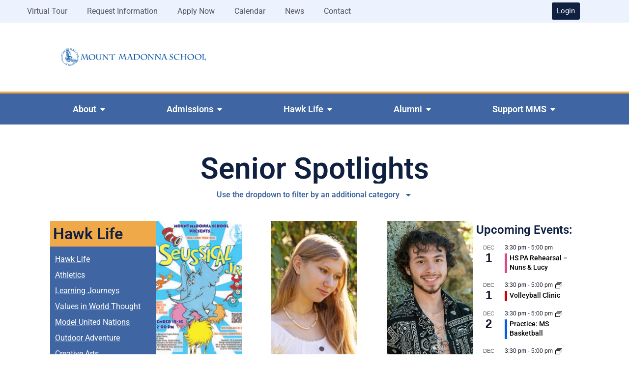

--- FILE ---
content_type: text/html; charset=UTF-8
request_url: https://live.mountmadonnaschool.org/news/senior-spotlights/
body_size: 70113
content:
<!doctype html>
<html lang="en-US">
<head>
	<meta charset="UTF-8"><script type="text/javascript">(window.NREUM||(NREUM={})).init={ajax:{deny_list:["bam.nr-data.net"]},feature_flags:["soft_nav"]};(window.NREUM||(NREUM={})).loader_config={licenseKey:"fba8ded154",applicationID:"9291640",browserID:"9291646"};;/*! For license information please see nr-loader-rum-1.303.0.min.js.LICENSE.txt */
(()=>{var e,t,r={122:(e,t,r)=>{"use strict";r.d(t,{a:()=>i});var n=r(944);function i(e,t){try{if(!e||"object"!=typeof e)return(0,n.R)(3);if(!t||"object"!=typeof t)return(0,n.R)(4);const r=Object.create(Object.getPrototypeOf(t),Object.getOwnPropertyDescriptors(t)),a=0===Object.keys(r).length?e:r;for(let o in a)if(void 0!==e[o])try{if(null===e[o]){r[o]=null;continue}Array.isArray(e[o])&&Array.isArray(t[o])?r[o]=Array.from(new Set([...e[o],...t[o]])):"object"==typeof e[o]&&"object"==typeof t[o]?r[o]=i(e[o],t[o]):r[o]=e[o]}catch(e){r[o]||(0,n.R)(1,e)}return r}catch(e){(0,n.R)(2,e)}}},154:(e,t,r)=>{"use strict";r.d(t,{OF:()=>c,RI:()=>i,WN:()=>u,bv:()=>a,gm:()=>o,mw:()=>s,sb:()=>d});var n=r(863);const i="undefined"!=typeof window&&!!window.document,a="undefined"!=typeof WorkerGlobalScope&&("undefined"!=typeof self&&self instanceof WorkerGlobalScope&&self.navigator instanceof WorkerNavigator||"undefined"!=typeof globalThis&&globalThis instanceof WorkerGlobalScope&&globalThis.navigator instanceof WorkerNavigator),o=i?window:"undefined"!=typeof WorkerGlobalScope&&("undefined"!=typeof self&&self instanceof WorkerGlobalScope&&self||"undefined"!=typeof globalThis&&globalThis instanceof WorkerGlobalScope&&globalThis),s=Boolean("hidden"===o?.document?.visibilityState),c=/iPad|iPhone|iPod/.test(o.navigator?.userAgent),d=c&&"undefined"==typeof SharedWorker,u=((()=>{const e=o.navigator?.userAgent?.match(/Firefox[/\s](\d+\.\d+)/);Array.isArray(e)&&e.length>=2&&e[1]})(),Date.now()-(0,n.t)())},163:(e,t,r)=>{"use strict";r.d(t,{j:()=>E});var n=r(384),i=r(741);var a=r(555);r(860).K7.genericEvents;const o="experimental.resources",s="register",c=e=>{if(!e||"string"!=typeof e)return!1;try{document.createDocumentFragment().querySelector(e)}catch{return!1}return!0};var d=r(614),u=r(944),l=r(122);const f="[data-nr-mask]",g=e=>(0,l.a)(e,(()=>{const e={feature_flags:[],experimental:{allow_registered_children:!1,resources:!1},mask_selector:"*",block_selector:"[data-nr-block]",mask_input_options:{color:!1,date:!1,"datetime-local":!1,email:!1,month:!1,number:!1,range:!1,search:!1,tel:!1,text:!1,time:!1,url:!1,week:!1,textarea:!1,select:!1,password:!0}};return{ajax:{deny_list:void 0,block_internal:!0,enabled:!0,autoStart:!0},api:{get allow_registered_children(){return e.feature_flags.includes(s)||e.experimental.allow_registered_children},set allow_registered_children(t){e.experimental.allow_registered_children=t},duplicate_registered_data:!1},browser_consent_mode:{enabled:!1},distributed_tracing:{enabled:void 0,exclude_newrelic_header:void 0,cors_use_newrelic_header:void 0,cors_use_tracecontext_headers:void 0,allowed_origins:void 0},get feature_flags(){return e.feature_flags},set feature_flags(t){e.feature_flags=t},generic_events:{enabled:!0,autoStart:!0},harvest:{interval:30},jserrors:{enabled:!0,autoStart:!0},logging:{enabled:!0,autoStart:!0},metrics:{enabled:!0,autoStart:!0},obfuscate:void 0,page_action:{enabled:!0},page_view_event:{enabled:!0,autoStart:!0},page_view_timing:{enabled:!0,autoStart:!0},performance:{capture_marks:!1,capture_measures:!1,capture_detail:!0,resources:{get enabled(){return e.feature_flags.includes(o)||e.experimental.resources},set enabled(t){e.experimental.resources=t},asset_types:[],first_party_domains:[],ignore_newrelic:!0}},privacy:{cookies_enabled:!0},proxy:{assets:void 0,beacon:void 0},session:{expiresMs:d.wk,inactiveMs:d.BB},session_replay:{autoStart:!0,enabled:!1,preload:!1,sampling_rate:10,error_sampling_rate:100,collect_fonts:!1,inline_images:!1,fix_stylesheets:!0,mask_all_inputs:!0,get mask_text_selector(){return e.mask_selector},set mask_text_selector(t){c(t)?e.mask_selector="".concat(t,",").concat(f):""===t||null===t?e.mask_selector=f:(0,u.R)(5,t)},get block_class(){return"nr-block"},get ignore_class(){return"nr-ignore"},get mask_text_class(){return"nr-mask"},get block_selector(){return e.block_selector},set block_selector(t){c(t)?e.block_selector+=",".concat(t):""!==t&&(0,u.R)(6,t)},get mask_input_options(){return e.mask_input_options},set mask_input_options(t){t&&"object"==typeof t?e.mask_input_options={...t,password:!0}:(0,u.R)(7,t)}},session_trace:{enabled:!0,autoStart:!0},soft_navigations:{enabled:!0,autoStart:!0},spa:{enabled:!0,autoStart:!0},ssl:void 0,user_actions:{enabled:!0,elementAttributes:["id","className","tagName","type"]}}})());var p=r(154),h=r(324);let m=0;const v={buildEnv:h.F3,distMethod:h.Xs,version:h.xv,originTime:p.WN},b={consented:!1},y={appMetadata:{},get consented(){return this.session?.state?.consent||b.consented},set consented(e){b.consented=e},customTransaction:void 0,denyList:void 0,disabled:!1,harvester:void 0,isolatedBacklog:!1,isRecording:!1,loaderType:void 0,maxBytes:3e4,obfuscator:void 0,onerror:void 0,ptid:void 0,releaseIds:{},session:void 0,timeKeeper:void 0,registeredEntities:[],jsAttributesMetadata:{bytes:0},get harvestCount(){return++m}},_=e=>{const t=(0,l.a)(e,y),r=Object.keys(v).reduce((e,t)=>(e[t]={value:v[t],writable:!1,configurable:!0,enumerable:!0},e),{});return Object.defineProperties(t,r)};var w=r(701);const x=e=>{const t=e.startsWith("http");e+="/",r.p=t?e:"https://"+e};var S=r(836),k=r(241);const R={accountID:void 0,trustKey:void 0,agentID:void 0,licenseKey:void 0,applicationID:void 0,xpid:void 0},A=e=>(0,l.a)(e,R),T=new Set;function E(e,t={},r,o){let{init:s,info:c,loader_config:d,runtime:u={},exposed:l=!0}=t;if(!c){const e=(0,n.pV)();s=e.init,c=e.info,d=e.loader_config}e.init=g(s||{}),e.loader_config=A(d||{}),c.jsAttributes??={},p.bv&&(c.jsAttributes.isWorker=!0),e.info=(0,a.D)(c);const f=e.init,h=[c.beacon,c.errorBeacon];T.has(e.agentIdentifier)||(f.proxy.assets&&(x(f.proxy.assets),h.push(f.proxy.assets)),f.proxy.beacon&&h.push(f.proxy.beacon),e.beacons=[...h],function(e){const t=(0,n.pV)();Object.getOwnPropertyNames(i.W.prototype).forEach(r=>{const n=i.W.prototype[r];if("function"!=typeof n||"constructor"===n)return;let a=t[r];e[r]&&!1!==e.exposed&&"micro-agent"!==e.runtime?.loaderType&&(t[r]=(...t)=>{const n=e[r](...t);return a?a(...t):n})})}(e),(0,n.US)("activatedFeatures",w.B),e.runSoftNavOverSpa&&=!0===f.soft_navigations.enabled&&f.feature_flags.includes("soft_nav")),u.denyList=[...f.ajax.deny_list||[],...f.ajax.block_internal?h:[]],u.ptid=e.agentIdentifier,u.loaderType=r,e.runtime=_(u),T.has(e.agentIdentifier)||(e.ee=S.ee.get(e.agentIdentifier),e.exposed=l,(0,k.W)({agentIdentifier:e.agentIdentifier,drained:!!w.B?.[e.agentIdentifier],type:"lifecycle",name:"initialize",feature:void 0,data:e.config})),T.add(e.agentIdentifier)}},234:(e,t,r)=>{"use strict";r.d(t,{W:()=>a});var n=r(836),i=r(687);class a{constructor(e,t){this.agentIdentifier=e,this.ee=n.ee.get(e),this.featureName=t,this.blocked=!1}deregisterDrain(){(0,i.x3)(this.agentIdentifier,this.featureName)}}},241:(e,t,r)=>{"use strict";r.d(t,{W:()=>a});var n=r(154);const i="newrelic";function a(e={}){try{n.gm.dispatchEvent(new CustomEvent(i,{detail:e}))}catch(e){}}},261:(e,t,r)=>{"use strict";r.d(t,{$9:()=>d,BL:()=>s,CH:()=>g,Dl:()=>_,Fw:()=>y,PA:()=>m,Pl:()=>n,Pv:()=>k,Tb:()=>l,U2:()=>a,V1:()=>S,Wb:()=>x,bt:()=>b,cD:()=>v,d3:()=>w,dT:()=>c,eY:()=>p,fF:()=>f,hG:()=>i,k6:()=>o,nb:()=>h,o5:()=>u});const n="api-",i="addPageAction",a="addToTrace",o="addRelease",s="finished",c="interaction",d="log",u="noticeError",l="pauseReplay",f="recordCustomEvent",g="recordReplay",p="register",h="setApplicationVersion",m="setCurrentRouteName",v="setCustomAttribute",b="setErrorHandler",y="setPageViewName",_="setUserId",w="start",x="wrapLogger",S="measure",k="consent"},289:(e,t,r)=>{"use strict";r.d(t,{GG:()=>a,Qr:()=>s,sB:()=>o});var n=r(878);function i(){return"undefined"==typeof document||"complete"===document.readyState}function a(e,t){if(i())return e();(0,n.sp)("load",e,t)}function o(e){if(i())return e();(0,n.DD)("DOMContentLoaded",e)}function s(e){if(i())return e();(0,n.sp)("popstate",e)}},324:(e,t,r)=>{"use strict";r.d(t,{F3:()=>i,Xs:()=>a,xv:()=>n});const n="1.303.0",i="PROD",a="CDN"},374:(e,t,r)=>{r.nc=(()=>{try{return document?.currentScript?.nonce}catch(e){}return""})()},384:(e,t,r)=>{"use strict";r.d(t,{NT:()=>o,US:()=>u,Zm:()=>s,bQ:()=>d,dV:()=>c,pV:()=>l});var n=r(154),i=r(863),a=r(910);const o={beacon:"bam.nr-data.net",errorBeacon:"bam.nr-data.net"};function s(){return n.gm.NREUM||(n.gm.NREUM={}),void 0===n.gm.newrelic&&(n.gm.newrelic=n.gm.NREUM),n.gm.NREUM}function c(){let e=s();return e.o||(e.o={ST:n.gm.setTimeout,SI:n.gm.setImmediate||n.gm.setInterval,CT:n.gm.clearTimeout,XHR:n.gm.XMLHttpRequest,REQ:n.gm.Request,EV:n.gm.Event,PR:n.gm.Promise,MO:n.gm.MutationObserver,FETCH:n.gm.fetch,WS:n.gm.WebSocket},(0,a.i)(...Object.values(e.o))),e}function d(e,t){let r=s();r.initializedAgents??={},t.initializedAt={ms:(0,i.t)(),date:new Date},r.initializedAgents[e]=t}function u(e,t){s()[e]=t}function l(){return function(){let e=s();const t=e.info||{};e.info={beacon:o.beacon,errorBeacon:o.errorBeacon,...t}}(),function(){let e=s();const t=e.init||{};e.init={...t}}(),c(),function(){let e=s();const t=e.loader_config||{};e.loader_config={...t}}(),s()}},389:(e,t,r)=>{"use strict";function n(e,t=500,r={}){const n=r?.leading||!1;let i;return(...r)=>{n&&void 0===i&&(e.apply(this,r),i=setTimeout(()=>{i=clearTimeout(i)},t)),n||(clearTimeout(i),i=setTimeout(()=>{e.apply(this,r)},t))}}function i(e){let t=!1;return(...r)=>{t||(t=!0,e.apply(this,r))}}r.d(t,{J:()=>i,s:()=>n})},555:(e,t,r)=>{"use strict";r.d(t,{D:()=>s,f:()=>o});var n=r(384),i=r(122);const a={beacon:n.NT.beacon,errorBeacon:n.NT.errorBeacon,licenseKey:void 0,applicationID:void 0,sa:void 0,queueTime:void 0,applicationTime:void 0,ttGuid:void 0,user:void 0,account:void 0,product:void 0,extra:void 0,jsAttributes:{},userAttributes:void 0,atts:void 0,transactionName:void 0,tNamePlain:void 0};function o(e){try{return!!e.licenseKey&&!!e.errorBeacon&&!!e.applicationID}catch(e){return!1}}const s=e=>(0,i.a)(e,a)},566:(e,t,r)=>{"use strict";r.d(t,{LA:()=>s,bz:()=>o});var n=r(154);const i="xxxxxxxx-xxxx-4xxx-yxxx-xxxxxxxxxxxx";function a(e,t){return e?15&e[t]:16*Math.random()|0}function o(){const e=n.gm?.crypto||n.gm?.msCrypto;let t,r=0;return e&&e.getRandomValues&&(t=e.getRandomValues(new Uint8Array(30))),i.split("").map(e=>"x"===e?a(t,r++).toString(16):"y"===e?(3&a()|8).toString(16):e).join("")}function s(e){const t=n.gm?.crypto||n.gm?.msCrypto;let r,i=0;t&&t.getRandomValues&&(r=t.getRandomValues(new Uint8Array(e)));const o=[];for(var s=0;s<e;s++)o.push(a(r,i++).toString(16));return o.join("")}},606:(e,t,r)=>{"use strict";r.d(t,{i:()=>a});var n=r(908);a.on=o;var i=a.handlers={};function a(e,t,r,a){o(a||n.d,i,e,t,r)}function o(e,t,r,i,a){a||(a="feature"),e||(e=n.d);var o=t[a]=t[a]||{};(o[r]=o[r]||[]).push([e,i])}},607:(e,t,r)=>{"use strict";r.d(t,{W:()=>n});const n=(0,r(566).bz)()},614:(e,t,r)=>{"use strict";r.d(t,{BB:()=>o,H3:()=>n,g:()=>d,iL:()=>c,tS:()=>s,uh:()=>i,wk:()=>a});const n="NRBA",i="SESSION",a=144e5,o=18e5,s={STARTED:"session-started",PAUSE:"session-pause",RESET:"session-reset",RESUME:"session-resume",UPDATE:"session-update"},c={SAME_TAB:"same-tab",CROSS_TAB:"cross-tab"},d={OFF:0,FULL:1,ERROR:2}},630:(e,t,r)=>{"use strict";r.d(t,{T:()=>n});const n=r(860).K7.pageViewEvent},646:(e,t,r)=>{"use strict";r.d(t,{y:()=>n});class n{constructor(e){this.contextId=e}}},687:(e,t,r)=>{"use strict";r.d(t,{Ak:()=>d,Ze:()=>f,x3:()=>u});var n=r(241),i=r(836),a=r(606),o=r(860),s=r(646);const c={};function d(e,t){const r={staged:!1,priority:o.P3[t]||0};l(e),c[e].get(t)||c[e].set(t,r)}function u(e,t){e&&c[e]&&(c[e].get(t)&&c[e].delete(t),p(e,t,!1),c[e].size&&g(e))}function l(e){if(!e)throw new Error("agentIdentifier required");c[e]||(c[e]=new Map)}function f(e="",t="feature",r=!1){if(l(e),!e||!c[e].get(t)||r)return p(e,t);c[e].get(t).staged=!0,g(e)}function g(e){const t=Array.from(c[e]);t.every(([e,t])=>t.staged)&&(t.sort((e,t)=>e[1].priority-t[1].priority),t.forEach(([t])=>{c[e].delete(t),p(e,t)}))}function p(e,t,r=!0){const o=e?i.ee.get(e):i.ee,c=a.i.handlers;if(!o.aborted&&o.backlog&&c){if((0,n.W)({agentIdentifier:e,type:"lifecycle",name:"drain",feature:t}),r){const e=o.backlog[t],r=c[t];if(r){for(let t=0;e&&t<e.length;++t)h(e[t],r);Object.entries(r).forEach(([e,t])=>{Object.values(t||{}).forEach(t=>{t[0]?.on&&t[0]?.context()instanceof s.y&&t[0].on(e,t[1])})})}}o.isolatedBacklog||delete c[t],o.backlog[t]=null,o.emit("drain-"+t,[])}}function h(e,t){var r=e[1];Object.values(t[r]||{}).forEach(t=>{var r=e[0];if(t[0]===r){var n=t[1],i=e[3],a=e[2];n.apply(i,a)}})}},699:(e,t,r)=>{"use strict";r.d(t,{It:()=>a,KC:()=>s,No:()=>i,qh:()=>o});var n=r(860);const i=16e3,a=1e6,o="SESSION_ERROR",s={[n.K7.logging]:!0,[n.K7.genericEvents]:!1,[n.K7.jserrors]:!1,[n.K7.ajax]:!1}},701:(e,t,r)=>{"use strict";r.d(t,{B:()=>a,t:()=>o});var n=r(241);const i=new Set,a={};function o(e,t){const r=t.agentIdentifier;a[r]??={},e&&"object"==typeof e&&(i.has(r)||(t.ee.emit("rumresp",[e]),a[r]=e,i.add(r),(0,n.W)({agentIdentifier:r,loaded:!0,drained:!0,type:"lifecycle",name:"load",feature:void 0,data:e})))}},741:(e,t,r)=>{"use strict";r.d(t,{W:()=>a});var n=r(944),i=r(261);class a{#e(e,...t){if(this[e]!==a.prototype[e])return this[e](...t);(0,n.R)(35,e)}addPageAction(e,t){return this.#e(i.hG,e,t)}register(e){return this.#e(i.eY,e)}recordCustomEvent(e,t){return this.#e(i.fF,e,t)}setPageViewName(e,t){return this.#e(i.Fw,e,t)}setCustomAttribute(e,t,r){return this.#e(i.cD,e,t,r)}noticeError(e,t){return this.#e(i.o5,e,t)}setUserId(e){return this.#e(i.Dl,e)}setApplicationVersion(e){return this.#e(i.nb,e)}setErrorHandler(e){return this.#e(i.bt,e)}addRelease(e,t){return this.#e(i.k6,e,t)}log(e,t){return this.#e(i.$9,e,t)}start(){return this.#e(i.d3)}finished(e){return this.#e(i.BL,e)}recordReplay(){return this.#e(i.CH)}pauseReplay(){return this.#e(i.Tb)}addToTrace(e){return this.#e(i.U2,e)}setCurrentRouteName(e){return this.#e(i.PA,e)}interaction(e){return this.#e(i.dT,e)}wrapLogger(e,t,r){return this.#e(i.Wb,e,t,r)}measure(e,t){return this.#e(i.V1,e,t)}consent(e){return this.#e(i.Pv,e)}}},773:(e,t,r)=>{"use strict";r.d(t,{z_:()=>a,XG:()=>s,TZ:()=>n,rs:()=>i,xV:()=>o});r(154),r(566),r(384);const n=r(860).K7.metrics,i="sm",a="cm",o="storeSupportabilityMetrics",s="storeEventMetrics"},782:(e,t,r)=>{"use strict";r.d(t,{T:()=>n});const n=r(860).K7.pageViewTiming},836:(e,t,r)=>{"use strict";r.d(t,{P:()=>s,ee:()=>c});var n=r(384),i=r(990),a=r(646),o=r(607);const s="nr@context:".concat(o.W),c=function e(t,r){var n={},o={},u={},l=!1;try{l=16===r.length&&d.initializedAgents?.[r]?.runtime.isolatedBacklog}catch(e){}var f={on:p,addEventListener:p,removeEventListener:function(e,t){var r=n[e];if(!r)return;for(var i=0;i<r.length;i++)r[i]===t&&r.splice(i,1)},emit:function(e,r,n,i,a){!1!==a&&(a=!0);if(c.aborted&&!i)return;t&&a&&t.emit(e,r,n);var s=g(n);h(e).forEach(e=>{e.apply(s,r)});var d=v()[o[e]];d&&d.push([f,e,r,s]);return s},get:m,listeners:h,context:g,buffer:function(e,t){const r=v();if(t=t||"feature",f.aborted)return;Object.entries(e||{}).forEach(([e,n])=>{o[n]=t,t in r||(r[t]=[])})},abort:function(){f._aborted=!0,Object.keys(f.backlog).forEach(e=>{delete f.backlog[e]})},isBuffering:function(e){return!!v()[o[e]]},debugId:r,backlog:l?{}:t&&"object"==typeof t.backlog?t.backlog:{},isolatedBacklog:l};return Object.defineProperty(f,"aborted",{get:()=>{let e=f._aborted||!1;return e||(t&&(e=t.aborted),e)}}),f;function g(e){return e&&e instanceof a.y?e:e?(0,i.I)(e,s,()=>new a.y(s)):new a.y(s)}function p(e,t){n[e]=h(e).concat(t)}function h(e){return n[e]||[]}function m(t){return u[t]=u[t]||e(f,t)}function v(){return f.backlog}}(void 0,"globalEE"),d=(0,n.Zm)();d.ee||(d.ee=c)},843:(e,t,r)=>{"use strict";r.d(t,{u:()=>i});var n=r(878);function i(e,t=!1,r,i){(0,n.DD)("visibilitychange",function(){if(t)return void("hidden"===document.visibilityState&&e());e(document.visibilityState)},r,i)}},860:(e,t,r)=>{"use strict";r.d(t,{$J:()=>u,K7:()=>c,P3:()=>d,XX:()=>i,Yy:()=>s,df:()=>a,qY:()=>n,v4:()=>o});const n="events",i="jserrors",a="browser/blobs",o="rum",s="browser/logs",c={ajax:"ajax",genericEvents:"generic_events",jserrors:i,logging:"logging",metrics:"metrics",pageAction:"page_action",pageViewEvent:"page_view_event",pageViewTiming:"page_view_timing",sessionReplay:"session_replay",sessionTrace:"session_trace",softNav:"soft_navigations",spa:"spa"},d={[c.pageViewEvent]:1,[c.pageViewTiming]:2,[c.metrics]:3,[c.jserrors]:4,[c.spa]:5,[c.ajax]:6,[c.sessionTrace]:7,[c.softNav]:8,[c.sessionReplay]:9,[c.logging]:10,[c.genericEvents]:11},u={[c.pageViewEvent]:o,[c.pageViewTiming]:n,[c.ajax]:n,[c.spa]:n,[c.softNav]:n,[c.metrics]:i,[c.jserrors]:i,[c.sessionTrace]:a,[c.sessionReplay]:a,[c.logging]:s,[c.genericEvents]:"ins"}},863:(e,t,r)=>{"use strict";function n(){return Math.floor(performance.now())}r.d(t,{t:()=>n})},878:(e,t,r)=>{"use strict";function n(e,t){return{capture:e,passive:!1,signal:t}}function i(e,t,r=!1,i){window.addEventListener(e,t,n(r,i))}function a(e,t,r=!1,i){document.addEventListener(e,t,n(r,i))}r.d(t,{DD:()=>a,jT:()=>n,sp:()=>i})},908:(e,t,r)=>{"use strict";r.d(t,{d:()=>n,p:()=>i});var n=r(836).ee.get("handle");function i(e,t,r,i,a){a?(a.buffer([e],i),a.emit(e,t,r)):(n.buffer([e],i),n.emit(e,t,r))}},910:(e,t,r)=>{"use strict";r.d(t,{i:()=>a});var n=r(944);const i=new Map;function a(...e){return e.every(e=>{if(i.has(e))return i.get(e);const t="function"==typeof e&&e.toString().includes("[native code]");return t||(0,n.R)(64,e?.name||e?.toString()),i.set(e,t),t})}},944:(e,t,r)=>{"use strict";r.d(t,{R:()=>i});var n=r(241);function i(e,t){"function"==typeof console.debug&&(console.debug("New Relic Warning: https://github.com/newrelic/newrelic-browser-agent/blob/main/docs/warning-codes.md#".concat(e),t),(0,n.W)({agentIdentifier:null,drained:null,type:"data",name:"warn",feature:"warn",data:{code:e,secondary:t}}))}},990:(e,t,r)=>{"use strict";r.d(t,{I:()=>i});var n=Object.prototype.hasOwnProperty;function i(e,t,r){if(n.call(e,t))return e[t];var i=r();if(Object.defineProperty&&Object.keys)try{return Object.defineProperty(e,t,{value:i,writable:!0,enumerable:!1}),i}catch(e){}return e[t]=i,i}}},n={};function i(e){var t=n[e];if(void 0!==t)return t.exports;var a=n[e]={exports:{}};return r[e](a,a.exports,i),a.exports}i.m=r,i.d=(e,t)=>{for(var r in t)i.o(t,r)&&!i.o(e,r)&&Object.defineProperty(e,r,{enumerable:!0,get:t[r]})},i.f={},i.e=e=>Promise.all(Object.keys(i.f).reduce((t,r)=>(i.f[r](e,t),t),[])),i.u=e=>"nr-rum-1.303.0.min.js",i.o=(e,t)=>Object.prototype.hasOwnProperty.call(e,t),e={},t="NRBA-1.303.0.PROD:",i.l=(r,n,a,o)=>{if(e[r])e[r].push(n);else{var s,c;if(void 0!==a)for(var d=document.getElementsByTagName("script"),u=0;u<d.length;u++){var l=d[u];if(l.getAttribute("src")==r||l.getAttribute("data-webpack")==t+a){s=l;break}}if(!s){c=!0;var f={296:"sha512-DjFbtykbDCyUDGsp+l/dYhH0LhW/Jv9sDnc+aleTRmpV1ZRfyOeip4Sv4USz3Fk0DZCWshsM7d24cTr9Xf3L/A=="};(s=document.createElement("script")).charset="utf-8",i.nc&&s.setAttribute("nonce",i.nc),s.setAttribute("data-webpack",t+a),s.src=r,0!==s.src.indexOf(window.location.origin+"/")&&(s.crossOrigin="anonymous"),f[o]&&(s.integrity=f[o])}e[r]=[n];var g=(t,n)=>{s.onerror=s.onload=null,clearTimeout(p);var i=e[r];if(delete e[r],s.parentNode&&s.parentNode.removeChild(s),i&&i.forEach(e=>e(n)),t)return t(n)},p=setTimeout(g.bind(null,void 0,{type:"timeout",target:s}),12e4);s.onerror=g.bind(null,s.onerror),s.onload=g.bind(null,s.onload),c&&document.head.appendChild(s)}},i.r=e=>{"undefined"!=typeof Symbol&&Symbol.toStringTag&&Object.defineProperty(e,Symbol.toStringTag,{value:"Module"}),Object.defineProperty(e,"__esModule",{value:!0})},i.p="https://js-agent.newrelic.com/",(()=>{var e={374:0,840:0};i.f.j=(t,r)=>{var n=i.o(e,t)?e[t]:void 0;if(0!==n)if(n)r.push(n[2]);else{var a=new Promise((r,i)=>n=e[t]=[r,i]);r.push(n[2]=a);var o=i.p+i.u(t),s=new Error;i.l(o,r=>{if(i.o(e,t)&&(0!==(n=e[t])&&(e[t]=void 0),n)){var a=r&&("load"===r.type?"missing":r.type),o=r&&r.target&&r.target.src;s.message="Loading chunk "+t+" failed.\n("+a+": "+o+")",s.name="ChunkLoadError",s.type=a,s.request=o,n[1](s)}},"chunk-"+t,t)}};var t=(t,r)=>{var n,a,[o,s,c]=r,d=0;if(o.some(t=>0!==e[t])){for(n in s)i.o(s,n)&&(i.m[n]=s[n]);if(c)c(i)}for(t&&t(r);d<o.length;d++)a=o[d],i.o(e,a)&&e[a]&&e[a][0](),e[a]=0},r=self["webpackChunk:NRBA-1.303.0.PROD"]=self["webpackChunk:NRBA-1.303.0.PROD"]||[];r.forEach(t.bind(null,0)),r.push=t.bind(null,r.push.bind(r))})(),(()=>{"use strict";i(374);var e=i(566),t=i(741);class r extends t.W{agentIdentifier=(0,e.LA)(16)}var n=i(860);const a=Object.values(n.K7);var o=i(163);var s=i(908),c=i(863),d=i(261),u=i(241),l=i(944),f=i(701),g=i(773);function p(e,t,i,a){const o=a||i;!o||o[e]&&o[e]!==r.prototype[e]||(o[e]=function(){(0,s.p)(g.xV,["API/"+e+"/called"],void 0,n.K7.metrics,i.ee),(0,u.W)({agentIdentifier:i.agentIdentifier,drained:!!f.B?.[i.agentIdentifier],type:"data",name:"api",feature:d.Pl+e,data:{}});try{return t.apply(this,arguments)}catch(e){(0,l.R)(23,e)}})}function h(e,t,r,n,i){const a=e.info;null===r?delete a.jsAttributes[t]:a.jsAttributes[t]=r,(i||null===r)&&(0,s.p)(d.Pl+n,[(0,c.t)(),t,r],void 0,"session",e.ee)}var m=i(687),v=i(234),b=i(289),y=i(154),_=i(384);const w=e=>y.RI&&!0===e?.privacy.cookies_enabled;function x(e){return!!(0,_.dV)().o.MO&&w(e)&&!0===e?.session_trace.enabled}var S=i(389),k=i(699);class R extends v.W{constructor(e,t){super(e.agentIdentifier,t),this.agentRef=e,this.abortHandler=void 0,this.featAggregate=void 0,this.loadedSuccessfully=void 0,this.onAggregateImported=new Promise(e=>{this.loadedSuccessfully=e}),this.deferred=Promise.resolve(),!1===e.init[this.featureName].autoStart?this.deferred=new Promise((t,r)=>{this.ee.on("manual-start-all",(0,S.J)(()=>{(0,m.Ak)(e.agentIdentifier,this.featureName),t()}))}):(0,m.Ak)(e.agentIdentifier,t)}importAggregator(e,t,r={}){if(this.featAggregate)return;const n=async()=>{let n;await this.deferred;try{if(w(e.init)){const{setupAgentSession:t}=await i.e(296).then(i.bind(i,305));n=t(e)}}catch(e){(0,l.R)(20,e),this.ee.emit("internal-error",[e]),(0,s.p)(k.qh,[e],void 0,this.featureName,this.ee)}try{if(!this.#t(this.featureName,n,e.init))return(0,m.Ze)(this.agentIdentifier,this.featureName),void this.loadedSuccessfully(!1);const{Aggregate:i}=await t();this.featAggregate=new i(e,r),e.runtime.harvester.initializedAggregates.push(this.featAggregate),this.loadedSuccessfully(!0)}catch(e){(0,l.R)(34,e),this.abortHandler?.(),(0,m.Ze)(this.agentIdentifier,this.featureName,!0),this.loadedSuccessfully(!1),this.ee&&this.ee.abort()}};y.RI?(0,b.GG)(()=>n(),!0):n()}#t(e,t,r){if(this.blocked)return!1;switch(e){case n.K7.sessionReplay:return x(r)&&!!t;case n.K7.sessionTrace:return!!t;default:return!0}}}var A=i(630),T=i(614);class E extends R{static featureName=A.T;constructor(e){var t;super(e,A.T),this.setupInspectionEvents(e.agentIdentifier),t=e,p(d.Fw,function(e,r){"string"==typeof e&&("/"!==e.charAt(0)&&(e="/"+e),t.runtime.customTransaction=(r||"http://custom.transaction")+e,(0,s.p)(d.Pl+d.Fw,[(0,c.t)()],void 0,void 0,t.ee))},t),this.importAggregator(e,()=>i.e(296).then(i.bind(i,108)))}setupInspectionEvents(e){const t=(t,r)=>{t&&(0,u.W)({agentIdentifier:e,timeStamp:t.timeStamp,loaded:"complete"===t.target.readyState,type:"window",name:r,data:t.target.location+""})};(0,b.sB)(e=>{t(e,"DOMContentLoaded")}),(0,b.GG)(e=>{t(e,"load")}),(0,b.Qr)(e=>{t(e,"navigate")}),this.ee.on(T.tS.UPDATE,(t,r)=>{(0,u.W)({agentIdentifier:e,type:"lifecycle",name:"session",data:r})})}}var N=i(843),j=i(878),I=i(782);class P extends R{static featureName=I.T;constructor(e){super(e,I.T),y.RI&&((0,N.u)(()=>(0,s.p)("docHidden",[(0,c.t)()],void 0,I.T,this.ee),!0),(0,j.sp)("pagehide",()=>(0,s.p)("winPagehide",[(0,c.t)()],void 0,I.T,this.ee)),this.importAggregator(e,()=>i.e(296).then(i.bind(i,350))))}}class O extends R{static featureName=g.TZ;constructor(e){super(e,g.TZ),y.RI&&document.addEventListener("securitypolicyviolation",e=>{(0,s.p)(g.xV,["Generic/CSPViolation/Detected"],void 0,this.featureName,this.ee)}),this.importAggregator(e,()=>i.e(296).then(i.bind(i,623)))}}new class extends r{constructor(e){var t;(super(),y.gm)?(this.features={},(0,_.bQ)(this.agentIdentifier,this),this.desiredFeatures=new Set(e.features||[]),this.desiredFeatures.add(E),this.runSoftNavOverSpa=[...this.desiredFeatures].some(e=>e.featureName===n.K7.softNav),(0,o.j)(this,e,e.loaderType||"agent"),t=this,p(d.cD,function(e,r,n=!1){if("string"==typeof e){if(["string","number","boolean"].includes(typeof r)||null===r)return h(t,e,r,d.cD,n);(0,l.R)(40,typeof r)}else(0,l.R)(39,typeof e)},t),function(e){p(d.Dl,function(t){if("string"==typeof t||null===t)return h(e,"enduser.id",t,d.Dl,!0);(0,l.R)(41,typeof t)},e)}(this),function(e){p(d.nb,function(t){if("string"==typeof t||null===t)return h(e,"application.version",t,d.nb,!1);(0,l.R)(42,typeof t)},e)}(this),function(e){p(d.d3,function(){e.ee.emit("manual-start-all")},e)}(this),function(e){p(d.Pv,function(t=!0){if("boolean"==typeof t){if((0,s.p)(d.Pl+d.Pv,[t],void 0,"session",e.ee),e.runtime.consented=t,t){const t=e.features.page_view_event;t.onAggregateImported.then(e=>{const r=t.featAggregate;e&&!r.sentRum&&r.sendRum()})}}else(0,l.R)(65,typeof t)},e)}(this),this.run()):(0,l.R)(21)}get config(){return{info:this.info,init:this.init,loader_config:this.loader_config,runtime:this.runtime}}get api(){return this}run(){try{const e=function(e){const t={};return a.forEach(r=>{t[r]=!!e[r]?.enabled}),t}(this.init),t=[...this.desiredFeatures];t.sort((e,t)=>n.P3[e.featureName]-n.P3[t.featureName]),t.forEach(t=>{if(!e[t.featureName]&&t.featureName!==n.K7.pageViewEvent)return;if(this.runSoftNavOverSpa&&t.featureName===n.K7.spa)return;if(!this.runSoftNavOverSpa&&t.featureName===n.K7.softNav)return;const r=function(e){switch(e){case n.K7.ajax:return[n.K7.jserrors];case n.K7.sessionTrace:return[n.K7.ajax,n.K7.pageViewEvent];case n.K7.sessionReplay:return[n.K7.sessionTrace];case n.K7.pageViewTiming:return[n.K7.pageViewEvent];default:return[]}}(t.featureName).filter(e=>!(e in this.features));r.length>0&&(0,l.R)(36,{targetFeature:t.featureName,missingDependencies:r}),this.features[t.featureName]=new t(this)})}catch(e){(0,l.R)(22,e);for(const e in this.features)this.features[e].abortHandler?.();const t=(0,_.Zm)();delete t.initializedAgents[this.agentIdentifier]?.features,delete this.sharedAggregator;return t.ee.get(this.agentIdentifier).abort(),!1}}}({features:[E,P,O],loaderType:"lite"})})()})();</script>
	<meta name="viewport" content="width=device-width, initial-scale=1">
	<link rel="profile" href="https://gmpg.org/xfn/11">
	<meta name='robots' content='index, follow, max-image-preview:large, max-snippet:-1, max-video-preview:-1' />
	<style>img:is([sizes="auto" i], [sizes^="auto," i]) { contain-intrinsic-size: 3000px 1500px }</style>
	
	<!-- This site is optimized with the Yoast SEO plugin v24.7 - https://yoast.com/wordpress/plugins/seo/ -->
	<title>Senior Spotlights Archives - Mount Madonna School</title>
	<link rel="canonical" href="https://www.mountmadonnaschool.org/news/senior-spotlights/" />
	<link rel="next" href="https://www.mountmadonnaschool.org/news/senior-spotlights/page/2/" />
	<meta property="og:locale" content="en_US" />
	<meta property="og:type" content="article" />
	<meta property="og:title" content="Senior Spotlights Archives - Mount Madonna School" />
	<meta property="og:url" content="https://www.mountmadonnaschool.org/news/senior-spotlights/" />
	<meta property="og:site_name" content="Mount Madonna School" />
	<meta name="twitter:card" content="summary_large_image" />
	<script type="application/ld+json" class="yoast-schema-graph">{"@context":"https://schema.org","@graph":[{"@type":"CollectionPage","@id":"https://www.mountmadonnaschool.org/news/senior-spotlights/","url":"https://www.mountmadonnaschool.org/news/senior-spotlights/","name":"Senior Spotlights Archives - Mount Madonna School","isPartOf":{"@id":"https://live.mountmadonnaschool.org/#website"},"primaryImageOfPage":{"@id":"https://www.mountmadonnaschool.org/news/senior-spotlights/#primaryimage"},"image":{"@id":"https://www.mountmadonnaschool.org/news/senior-spotlights/#primaryimage"},"thumbnailUrl":"https://live.mountmadonnaschool.org/wp-content/uploads/2025/10/Seussical4-01-scaled.jpg","breadcrumb":{"@id":"https://www.mountmadonnaschool.org/news/senior-spotlights/#breadcrumb"},"inLanguage":"en-US"},{"@type":"ImageObject","inLanguage":"en-US","@id":"https://www.mountmadonnaschool.org/news/senior-spotlights/#primaryimage","url":"https://live.mountmadonnaschool.org/wp-content/uploads/2025/10/Seussical4-01-scaled.jpg","contentUrl":"https://live.mountmadonnaschool.org/wp-content/uploads/2025/10/Seussical4-01-scaled.jpg","width":1978,"height":2560,"caption":"Seussical4-01"},{"@type":"BreadcrumbList","@id":"https://www.mountmadonnaschool.org/news/senior-spotlights/#breadcrumb","itemListElement":[{"@type":"ListItem","position":1,"name":"Home","item":"https://www.mountmadonnaschool.org/"},{"@type":"ListItem","position":2,"name":"Senior Spotlights"}]},{"@type":"WebSite","@id":"https://live.mountmadonnaschool.org/#website","url":"https://live.mountmadonnaschool.org/","name":"Mount Madonna School","description":"Preschool through 12th grade education","publisher":{"@id":"https://live.mountmadonnaschool.org/#organization"},"potentialAction":[{"@type":"SearchAction","target":{"@type":"EntryPoint","urlTemplate":"https://live.mountmadonnaschool.org/?s={search_term_string}"},"query-input":{"@type":"PropertyValueSpecification","valueRequired":true,"valueName":"search_term_string"}}],"inLanguage":"en-US"},{"@type":"Organization","@id":"https://live.mountmadonnaschool.org/#organization","name":"Mount Madonna School","url":"https://live.mountmadonnaschool.org/","logo":{"@type":"ImageObject","inLanguage":"en-US","@id":"https://live.mountmadonnaschool.org/#/schema/logo/image/","url":"https://live.mountmadonnaschool.org/wp-content/uploads/2024/05/MMS-Main-Logo-Blue-New.svg","contentUrl":"https://live.mountmadonnaschool.org/wp-content/uploads/2024/05/MMS-Main-Logo-Blue-New.svg","width":1235,"height":150,"caption":"Mount Madonna School"},"image":{"@id":"https://live.mountmadonnaschool.org/#/schema/logo/image/"}}]}</script>
	<!-- / Yoast SEO plugin. -->


<link rel='dns-prefetch' href='//www.googletagmanager.com' />
<link rel="alternate" type="application/rss+xml" title="Mount Madonna School &raquo; Feed" href="https://live.mountmadonnaschool.org/feed/" />
<link rel="alternate" type="application/rss+xml" title="Mount Madonna School &raquo; Comments Feed" href="https://live.mountmadonnaschool.org/comments/feed/" />
<link rel="alternate" type="text/calendar" title="Mount Madonna School &raquo; iCal Feed" href="https://live.mountmadonnaschool.org/events-archive/?ical=1" />
<link rel="alternate" type="application/rss+xml" title="Mount Madonna School &raquo; Senior Spotlights Category Feed" href="https://live.mountmadonnaschool.org/news/senior-spotlights/feed/" />
<script>
window._wpemojiSettings = {"baseUrl":"https:\/\/s.w.org\/images\/core\/emoji\/16.0.1\/72x72\/","ext":".png","svgUrl":"https:\/\/s.w.org\/images\/core\/emoji\/16.0.1\/svg\/","svgExt":".svg","source":{"concatemoji":"https:\/\/live.mountmadonnaschool.org\/wp-includes\/js\/wp-emoji-release.min.js?ver=6.8.2"}};
/*! This file is auto-generated */
!function(s,n){var o,i,e;function c(e){try{var t={supportTests:e,timestamp:(new Date).valueOf()};sessionStorage.setItem(o,JSON.stringify(t))}catch(e){}}function p(e,t,n){e.clearRect(0,0,e.canvas.width,e.canvas.height),e.fillText(t,0,0);var t=new Uint32Array(e.getImageData(0,0,e.canvas.width,e.canvas.height).data),a=(e.clearRect(0,0,e.canvas.width,e.canvas.height),e.fillText(n,0,0),new Uint32Array(e.getImageData(0,0,e.canvas.width,e.canvas.height).data));return t.every(function(e,t){return e===a[t]})}function u(e,t){e.clearRect(0,0,e.canvas.width,e.canvas.height),e.fillText(t,0,0);for(var n=e.getImageData(16,16,1,1),a=0;a<n.data.length;a++)if(0!==n.data[a])return!1;return!0}function f(e,t,n,a){switch(t){case"flag":return n(e,"\ud83c\udff3\ufe0f\u200d\u26a7\ufe0f","\ud83c\udff3\ufe0f\u200b\u26a7\ufe0f")?!1:!n(e,"\ud83c\udde8\ud83c\uddf6","\ud83c\udde8\u200b\ud83c\uddf6")&&!n(e,"\ud83c\udff4\udb40\udc67\udb40\udc62\udb40\udc65\udb40\udc6e\udb40\udc67\udb40\udc7f","\ud83c\udff4\u200b\udb40\udc67\u200b\udb40\udc62\u200b\udb40\udc65\u200b\udb40\udc6e\u200b\udb40\udc67\u200b\udb40\udc7f");case"emoji":return!a(e,"\ud83e\udedf")}return!1}function g(e,t,n,a){var r="undefined"!=typeof WorkerGlobalScope&&self instanceof WorkerGlobalScope?new OffscreenCanvas(300,150):s.createElement("canvas"),o=r.getContext("2d",{willReadFrequently:!0}),i=(o.textBaseline="top",o.font="600 32px Arial",{});return e.forEach(function(e){i[e]=t(o,e,n,a)}),i}function t(e){var t=s.createElement("script");t.src=e,t.defer=!0,s.head.appendChild(t)}"undefined"!=typeof Promise&&(o="wpEmojiSettingsSupports",i=["flag","emoji"],n.supports={everything:!0,everythingExceptFlag:!0},e=new Promise(function(e){s.addEventListener("DOMContentLoaded",e,{once:!0})}),new Promise(function(t){var n=function(){try{var e=JSON.parse(sessionStorage.getItem(o));if("object"==typeof e&&"number"==typeof e.timestamp&&(new Date).valueOf()<e.timestamp+604800&&"object"==typeof e.supportTests)return e.supportTests}catch(e){}return null}();if(!n){if("undefined"!=typeof Worker&&"undefined"!=typeof OffscreenCanvas&&"undefined"!=typeof URL&&URL.createObjectURL&&"undefined"!=typeof Blob)try{var e="postMessage("+g.toString()+"("+[JSON.stringify(i),f.toString(),p.toString(),u.toString()].join(",")+"));",a=new Blob([e],{type:"text/javascript"}),r=new Worker(URL.createObjectURL(a),{name:"wpTestEmojiSupports"});return void(r.onmessage=function(e){c(n=e.data),r.terminate(),t(n)})}catch(e){}c(n=g(i,f,p,u))}t(n)}).then(function(e){for(var t in e)n.supports[t]=e[t],n.supports.everything=n.supports.everything&&n.supports[t],"flag"!==t&&(n.supports.everythingExceptFlag=n.supports.everythingExceptFlag&&n.supports[t]);n.supports.everythingExceptFlag=n.supports.everythingExceptFlag&&!n.supports.flag,n.DOMReady=!1,n.readyCallback=function(){n.DOMReady=!0}}).then(function(){return e}).then(function(){var e;n.supports.everything||(n.readyCallback(),(e=n.source||{}).concatemoji?t(e.concatemoji):e.wpemoji&&e.twemoji&&(t(e.twemoji),t(e.wpemoji)))}))}((window,document),window._wpemojiSettings);
</script>
<link rel='stylesheet' id='tubepress-theme-0-css' href='https://live.mountmadonnaschool.org/wp-content/plugins/tubepress_pro_4_1_11/web/themes/default/css/tubepress.css?ver=4.1.11' media='all' />
<link rel='stylesheet' id='tubepress-theme-1-css' href='https://live.mountmadonnaschool.org/wp-content/plugins/tubepress_pro_4_1_11/web/themes/youtube.com-clone/css/youtube.css?ver=4.1.11' media='all' />
<link rel='stylesheet' id='tribe-events-pro-mini-calendar-block-styles-css' href='https://live.mountmadonnaschool.org/wp-content/plugins/events-calendar-pro/build/css/tribe-events-pro-mini-calendar-block.css?ver=7.7.2' media='all' />
<link rel='stylesheet' id='tec-variables-skeleton-css' href='https://live.mountmadonnaschool.org/wp-content/plugins/the-events-calendar/common/build/css/variables-skeleton.css?ver=6.9.2' media='all' />
<link rel='stylesheet' id='tec-variables-full-css' href='https://live.mountmadonnaschool.org/wp-content/plugins/the-events-calendar/common/build/css/variables-full.css?ver=6.9.2' media='all' />
<link rel='stylesheet' id='tribe-events-v2-virtual-single-block-css' href='https://live.mountmadonnaschool.org/wp-content/plugins/events-calendar-pro/build/css/events-virtual-single-block.css?ver=7.7.2' media='all' />
<style id='wp-emoji-styles-inline-css'>

	img.wp-smiley, img.emoji {
		display: inline !important;
		border: none !important;
		box-shadow: none !important;
		height: 1em !important;
		width: 1em !important;
		margin: 0 0.07em !important;
		vertical-align: -0.1em !important;
		background: none !important;
		padding: 0 !important;
	}
</style>
<style id='bp-login-form-style-inline-css'>
.widget_bp_core_login_widget .bp-login-widget-user-avatar{float:left}.widget_bp_core_login_widget .bp-login-widget-user-links{margin-left:70px}#bp-login-widget-form label{display:block;font-weight:600;margin:15px 0 5px;width:auto}#bp-login-widget-form input[type=password],#bp-login-widget-form input[type=text]{background-color:#fafafa;border:1px solid #d6d6d6;border-radius:0;font:inherit;font-size:100%;padding:.5em;width:100%}#bp-login-widget-form .bp-login-widget-register-link,#bp-login-widget-form .login-submit{display:inline;width:-moz-fit-content;width:fit-content}#bp-login-widget-form .bp-login-widget-register-link{margin-left:1em}#bp-login-widget-form .bp-login-widget-register-link a{filter:invert(1)}#bp-login-widget-form .bp-login-widget-pwd-link{font-size:80%}

</style>
<style id='bp-member-style-inline-css'>
[data-type="bp/member"] input.components-placeholder__input{border:1px solid #757575;border-radius:2px;flex:1 1 auto;padding:6px 8px}.bp-block-member{position:relative}.bp-block-member .member-content{display:flex}.bp-block-member .user-nicename{display:block}.bp-block-member .user-nicename a{border:none;color:currentColor;text-decoration:none}.bp-block-member .bp-profile-button{width:100%}.bp-block-member .bp-profile-button a.button{bottom:10px;display:inline-block;margin:18px 0 0;position:absolute;right:0}.bp-block-member.has-cover .item-header-avatar,.bp-block-member.has-cover .member-content,.bp-block-member.has-cover .member-description{z-index:2}.bp-block-member.has-cover .member-content,.bp-block-member.has-cover .member-description{padding-top:75px}.bp-block-member.has-cover .bp-member-cover-image{background-color:#c5c5c5;background-position:top;background-repeat:no-repeat;background-size:cover;border:0;display:block;height:150px;left:0;margin:0;padding:0;position:absolute;top:0;width:100%;z-index:1}.bp-block-member img.avatar{height:auto;width:auto}.bp-block-member.avatar-none .item-header-avatar{display:none}.bp-block-member.avatar-none.has-cover{min-height:200px}.bp-block-member.avatar-full{min-height:150px}.bp-block-member.avatar-full .item-header-avatar{width:180px}.bp-block-member.avatar-thumb .member-content{align-items:center;min-height:50px}.bp-block-member.avatar-thumb .item-header-avatar{width:70px}.bp-block-member.avatar-full.has-cover{min-height:300px}.bp-block-member.avatar-full.has-cover .item-header-avatar{width:200px}.bp-block-member.avatar-full.has-cover img.avatar{background:#fffc;border:2px solid #fff;margin-left:20px}.bp-block-member.avatar-thumb.has-cover .item-header-avatar{padding-top:75px}.entry .entry-content .bp-block-member .user-nicename a{border:none;color:currentColor;text-decoration:none}

</style>
<style id='bp-members-style-inline-css'>
[data-type="bp/members"] .components-placeholder.is-appender{min-height:0}[data-type="bp/members"] .components-placeholder.is-appender .components-placeholder__label:empty{display:none}[data-type="bp/members"] .components-placeholder input.components-placeholder__input{border:1px solid #757575;border-radius:2px;flex:1 1 auto;padding:6px 8px}[data-type="bp/members"].avatar-none .member-description{width:calc(100% - 44px)}[data-type="bp/members"].avatar-full .member-description{width:calc(100% - 224px)}[data-type="bp/members"].avatar-thumb .member-description{width:calc(100% - 114px)}[data-type="bp/members"] .member-content{position:relative}[data-type="bp/members"] .member-content .is-right{position:absolute;right:2px;top:2px}[data-type="bp/members"] .columns-2 .member-content .member-description,[data-type="bp/members"] .columns-3 .member-content .member-description,[data-type="bp/members"] .columns-4 .member-content .member-description{padding-left:44px;width:calc(100% - 44px)}[data-type="bp/members"] .columns-3 .is-right{right:-10px}[data-type="bp/members"] .columns-4 .is-right{right:-50px}.bp-block-members.is-grid{display:flex;flex-wrap:wrap;padding:0}.bp-block-members.is-grid .member-content{margin:0 1.25em 1.25em 0;width:100%}@media(min-width:600px){.bp-block-members.columns-2 .member-content{width:calc(50% - .625em)}.bp-block-members.columns-2 .member-content:nth-child(2n){margin-right:0}.bp-block-members.columns-3 .member-content{width:calc(33.33333% - .83333em)}.bp-block-members.columns-3 .member-content:nth-child(3n){margin-right:0}.bp-block-members.columns-4 .member-content{width:calc(25% - .9375em)}.bp-block-members.columns-4 .member-content:nth-child(4n){margin-right:0}}.bp-block-members .member-content{display:flex;flex-direction:column;padding-bottom:1em;text-align:center}.bp-block-members .member-content .item-header-avatar,.bp-block-members .member-content .member-description{width:100%}.bp-block-members .member-content .item-header-avatar{margin:0 auto}.bp-block-members .member-content .item-header-avatar img.avatar{display:inline-block}@media(min-width:600px){.bp-block-members .member-content{flex-direction:row;text-align:left}.bp-block-members .member-content .item-header-avatar,.bp-block-members .member-content .member-description{width:auto}.bp-block-members .member-content .item-header-avatar{margin:0}}.bp-block-members .member-content .user-nicename{display:block}.bp-block-members .member-content .user-nicename a{border:none;color:currentColor;text-decoration:none}.bp-block-members .member-content time{color:#767676;display:block;font-size:80%}.bp-block-members.avatar-none .item-header-avatar{display:none}.bp-block-members.avatar-full{min-height:190px}.bp-block-members.avatar-full .item-header-avatar{width:180px}.bp-block-members.avatar-thumb .member-content{min-height:80px}.bp-block-members.avatar-thumb .item-header-avatar{width:70px}.bp-block-members.columns-2 .member-content,.bp-block-members.columns-3 .member-content,.bp-block-members.columns-4 .member-content{display:block;text-align:center}.bp-block-members.columns-2 .member-content .item-header-avatar,.bp-block-members.columns-3 .member-content .item-header-avatar,.bp-block-members.columns-4 .member-content .item-header-avatar{margin:0 auto}.bp-block-members img.avatar{height:auto;max-width:-moz-fit-content;max-width:fit-content;width:auto}.bp-block-members .member-content.has-activity{align-items:center}.bp-block-members .member-content.has-activity .item-header-avatar{padding-right:1em}.bp-block-members .member-content.has-activity .wp-block-quote{margin-bottom:0;text-align:left}.bp-block-members .member-content.has-activity .wp-block-quote cite a,.entry .entry-content .bp-block-members .user-nicename a{border:none;color:currentColor;text-decoration:none}

</style>
<style id='bp-dynamic-members-style-inline-css'>
.bp-dynamic-block-container .item-options{font-size:.5em;margin:0 0 1em;padding:1em 0}.bp-dynamic-block-container .item-options a.selected{font-weight:600}.bp-dynamic-block-container ul.item-list{list-style:none;margin:1em 0;padding-left:0}.bp-dynamic-block-container ul.item-list li{margin-bottom:1em}.bp-dynamic-block-container ul.item-list li:after,.bp-dynamic-block-container ul.item-list li:before{content:" ";display:table}.bp-dynamic-block-container ul.item-list li:after{clear:both}.bp-dynamic-block-container ul.item-list li .item-avatar{float:left;width:60px}.bp-dynamic-block-container ul.item-list li .item{margin-left:70px}

</style>
<style id='bp-online-members-style-inline-css'>
.widget_bp_core_whos_online_widget .avatar-block,[data-type="bp/online-members"] .avatar-block{display:flex;flex-flow:row wrap}.widget_bp_core_whos_online_widget .avatar-block img,[data-type="bp/online-members"] .avatar-block img{margin:.5em}

</style>
<style id='bp-active-members-style-inline-css'>
.widget_bp_core_recently_active_widget .avatar-block,[data-type="bp/active-members"] .avatar-block{display:flex;flex-flow:row wrap}.widget_bp_core_recently_active_widget .avatar-block img,[data-type="bp/active-members"] .avatar-block img{margin:.5em}

</style>
<style id='safe-svg-svg-icon-style-inline-css'>
.safe-svg-cover{text-align:center}.safe-svg-cover .safe-svg-inside{display:inline-block;max-width:100%}.safe-svg-cover svg{fill:currentColor;height:100%;max-height:100%;max-width:100%;width:100%}

</style>
<style id='global-styles-inline-css'>
:root{--wp--preset--aspect-ratio--square: 1;--wp--preset--aspect-ratio--4-3: 4/3;--wp--preset--aspect-ratio--3-4: 3/4;--wp--preset--aspect-ratio--3-2: 3/2;--wp--preset--aspect-ratio--2-3: 2/3;--wp--preset--aspect-ratio--16-9: 16/9;--wp--preset--aspect-ratio--9-16: 9/16;--wp--preset--color--black: #000000;--wp--preset--color--cyan-bluish-gray: #abb8c3;--wp--preset--color--white: #ffffff;--wp--preset--color--pale-pink: #f78da7;--wp--preset--color--vivid-red: #cf2e2e;--wp--preset--color--luminous-vivid-orange: #ff6900;--wp--preset--color--luminous-vivid-amber: #fcb900;--wp--preset--color--light-green-cyan: #7bdcb5;--wp--preset--color--vivid-green-cyan: #00d084;--wp--preset--color--pale-cyan-blue: #8ed1fc;--wp--preset--color--vivid-cyan-blue: #0693e3;--wp--preset--color--vivid-purple: #9b51e0;--wp--preset--gradient--vivid-cyan-blue-to-vivid-purple: linear-gradient(135deg,rgba(6,147,227,1) 0%,rgb(155,81,224) 100%);--wp--preset--gradient--light-green-cyan-to-vivid-green-cyan: linear-gradient(135deg,rgb(122,220,180) 0%,rgb(0,208,130) 100%);--wp--preset--gradient--luminous-vivid-amber-to-luminous-vivid-orange: linear-gradient(135deg,rgba(252,185,0,1) 0%,rgba(255,105,0,1) 100%);--wp--preset--gradient--luminous-vivid-orange-to-vivid-red: linear-gradient(135deg,rgba(255,105,0,1) 0%,rgb(207,46,46) 100%);--wp--preset--gradient--very-light-gray-to-cyan-bluish-gray: linear-gradient(135deg,rgb(238,238,238) 0%,rgb(169,184,195) 100%);--wp--preset--gradient--cool-to-warm-spectrum: linear-gradient(135deg,rgb(74,234,220) 0%,rgb(151,120,209) 20%,rgb(207,42,186) 40%,rgb(238,44,130) 60%,rgb(251,105,98) 80%,rgb(254,248,76) 100%);--wp--preset--gradient--blush-light-purple: linear-gradient(135deg,rgb(255,206,236) 0%,rgb(152,150,240) 100%);--wp--preset--gradient--blush-bordeaux: linear-gradient(135deg,rgb(254,205,165) 0%,rgb(254,45,45) 50%,rgb(107,0,62) 100%);--wp--preset--gradient--luminous-dusk: linear-gradient(135deg,rgb(255,203,112) 0%,rgb(199,81,192) 50%,rgb(65,88,208) 100%);--wp--preset--gradient--pale-ocean: linear-gradient(135deg,rgb(255,245,203) 0%,rgb(182,227,212) 50%,rgb(51,167,181) 100%);--wp--preset--gradient--electric-grass: linear-gradient(135deg,rgb(202,248,128) 0%,rgb(113,206,126) 100%);--wp--preset--gradient--midnight: linear-gradient(135deg,rgb(2,3,129) 0%,rgb(40,116,252) 100%);--wp--preset--font-size--small: 13px;--wp--preset--font-size--medium: 20px;--wp--preset--font-size--large: 36px;--wp--preset--font-size--x-large: 42px;--wp--preset--spacing--20: 0.44rem;--wp--preset--spacing--30: 0.67rem;--wp--preset--spacing--40: 1rem;--wp--preset--spacing--50: 1.5rem;--wp--preset--spacing--60: 2.25rem;--wp--preset--spacing--70: 3.38rem;--wp--preset--spacing--80: 5.06rem;--wp--preset--shadow--natural: 6px 6px 9px rgba(0, 0, 0, 0.2);--wp--preset--shadow--deep: 12px 12px 50px rgba(0, 0, 0, 0.4);--wp--preset--shadow--sharp: 6px 6px 0px rgba(0, 0, 0, 0.2);--wp--preset--shadow--outlined: 6px 6px 0px -3px rgba(255, 255, 255, 1), 6px 6px rgba(0, 0, 0, 1);--wp--preset--shadow--crisp: 6px 6px 0px rgba(0, 0, 0, 1);}:root { --wp--style--global--content-size: 800px;--wp--style--global--wide-size: 1200px; }:where(body) { margin: 0; }.wp-site-blocks > .alignleft { float: left; margin-right: 2em; }.wp-site-blocks > .alignright { float: right; margin-left: 2em; }.wp-site-blocks > .aligncenter { justify-content: center; margin-left: auto; margin-right: auto; }:where(.wp-site-blocks) > * { margin-block-start: 24px; margin-block-end: 0; }:where(.wp-site-blocks) > :first-child { margin-block-start: 0; }:where(.wp-site-blocks) > :last-child { margin-block-end: 0; }:root { --wp--style--block-gap: 24px; }:root :where(.is-layout-flow) > :first-child{margin-block-start: 0;}:root :where(.is-layout-flow) > :last-child{margin-block-end: 0;}:root :where(.is-layout-flow) > *{margin-block-start: 24px;margin-block-end: 0;}:root :where(.is-layout-constrained) > :first-child{margin-block-start: 0;}:root :where(.is-layout-constrained) > :last-child{margin-block-end: 0;}:root :where(.is-layout-constrained) > *{margin-block-start: 24px;margin-block-end: 0;}:root :where(.is-layout-flex){gap: 24px;}:root :where(.is-layout-grid){gap: 24px;}.is-layout-flow > .alignleft{float: left;margin-inline-start: 0;margin-inline-end: 2em;}.is-layout-flow > .alignright{float: right;margin-inline-start: 2em;margin-inline-end: 0;}.is-layout-flow > .aligncenter{margin-left: auto !important;margin-right: auto !important;}.is-layout-constrained > .alignleft{float: left;margin-inline-start: 0;margin-inline-end: 2em;}.is-layout-constrained > .alignright{float: right;margin-inline-start: 2em;margin-inline-end: 0;}.is-layout-constrained > .aligncenter{margin-left: auto !important;margin-right: auto !important;}.is-layout-constrained > :where(:not(.alignleft):not(.alignright):not(.alignfull)){max-width: var(--wp--style--global--content-size);margin-left: auto !important;margin-right: auto !important;}.is-layout-constrained > .alignwide{max-width: var(--wp--style--global--wide-size);}body .is-layout-flex{display: flex;}.is-layout-flex{flex-wrap: wrap;align-items: center;}.is-layout-flex > :is(*, div){margin: 0;}body .is-layout-grid{display: grid;}.is-layout-grid > :is(*, div){margin: 0;}body{padding-top: 0px;padding-right: 0px;padding-bottom: 0px;padding-left: 0px;}a:where(:not(.wp-element-button)){text-decoration: underline;}:root :where(.wp-element-button, .wp-block-button__link){background-color: #32373c;border-width: 0;color: #fff;font-family: inherit;font-size: inherit;line-height: inherit;padding: calc(0.667em + 2px) calc(1.333em + 2px);text-decoration: none;}.has-black-color{color: var(--wp--preset--color--black) !important;}.has-cyan-bluish-gray-color{color: var(--wp--preset--color--cyan-bluish-gray) !important;}.has-white-color{color: var(--wp--preset--color--white) !important;}.has-pale-pink-color{color: var(--wp--preset--color--pale-pink) !important;}.has-vivid-red-color{color: var(--wp--preset--color--vivid-red) !important;}.has-luminous-vivid-orange-color{color: var(--wp--preset--color--luminous-vivid-orange) !important;}.has-luminous-vivid-amber-color{color: var(--wp--preset--color--luminous-vivid-amber) !important;}.has-light-green-cyan-color{color: var(--wp--preset--color--light-green-cyan) !important;}.has-vivid-green-cyan-color{color: var(--wp--preset--color--vivid-green-cyan) !important;}.has-pale-cyan-blue-color{color: var(--wp--preset--color--pale-cyan-blue) !important;}.has-vivid-cyan-blue-color{color: var(--wp--preset--color--vivid-cyan-blue) !important;}.has-vivid-purple-color{color: var(--wp--preset--color--vivid-purple) !important;}.has-black-background-color{background-color: var(--wp--preset--color--black) !important;}.has-cyan-bluish-gray-background-color{background-color: var(--wp--preset--color--cyan-bluish-gray) !important;}.has-white-background-color{background-color: var(--wp--preset--color--white) !important;}.has-pale-pink-background-color{background-color: var(--wp--preset--color--pale-pink) !important;}.has-vivid-red-background-color{background-color: var(--wp--preset--color--vivid-red) !important;}.has-luminous-vivid-orange-background-color{background-color: var(--wp--preset--color--luminous-vivid-orange) !important;}.has-luminous-vivid-amber-background-color{background-color: var(--wp--preset--color--luminous-vivid-amber) !important;}.has-light-green-cyan-background-color{background-color: var(--wp--preset--color--light-green-cyan) !important;}.has-vivid-green-cyan-background-color{background-color: var(--wp--preset--color--vivid-green-cyan) !important;}.has-pale-cyan-blue-background-color{background-color: var(--wp--preset--color--pale-cyan-blue) !important;}.has-vivid-cyan-blue-background-color{background-color: var(--wp--preset--color--vivid-cyan-blue) !important;}.has-vivid-purple-background-color{background-color: var(--wp--preset--color--vivid-purple) !important;}.has-black-border-color{border-color: var(--wp--preset--color--black) !important;}.has-cyan-bluish-gray-border-color{border-color: var(--wp--preset--color--cyan-bluish-gray) !important;}.has-white-border-color{border-color: var(--wp--preset--color--white) !important;}.has-pale-pink-border-color{border-color: var(--wp--preset--color--pale-pink) !important;}.has-vivid-red-border-color{border-color: var(--wp--preset--color--vivid-red) !important;}.has-luminous-vivid-orange-border-color{border-color: var(--wp--preset--color--luminous-vivid-orange) !important;}.has-luminous-vivid-amber-border-color{border-color: var(--wp--preset--color--luminous-vivid-amber) !important;}.has-light-green-cyan-border-color{border-color: var(--wp--preset--color--light-green-cyan) !important;}.has-vivid-green-cyan-border-color{border-color: var(--wp--preset--color--vivid-green-cyan) !important;}.has-pale-cyan-blue-border-color{border-color: var(--wp--preset--color--pale-cyan-blue) !important;}.has-vivid-cyan-blue-border-color{border-color: var(--wp--preset--color--vivid-cyan-blue) !important;}.has-vivid-purple-border-color{border-color: var(--wp--preset--color--vivid-purple) !important;}.has-vivid-cyan-blue-to-vivid-purple-gradient-background{background: var(--wp--preset--gradient--vivid-cyan-blue-to-vivid-purple) !important;}.has-light-green-cyan-to-vivid-green-cyan-gradient-background{background: var(--wp--preset--gradient--light-green-cyan-to-vivid-green-cyan) !important;}.has-luminous-vivid-amber-to-luminous-vivid-orange-gradient-background{background: var(--wp--preset--gradient--luminous-vivid-amber-to-luminous-vivid-orange) !important;}.has-luminous-vivid-orange-to-vivid-red-gradient-background{background: var(--wp--preset--gradient--luminous-vivid-orange-to-vivid-red) !important;}.has-very-light-gray-to-cyan-bluish-gray-gradient-background{background: var(--wp--preset--gradient--very-light-gray-to-cyan-bluish-gray) !important;}.has-cool-to-warm-spectrum-gradient-background{background: var(--wp--preset--gradient--cool-to-warm-spectrum) !important;}.has-blush-light-purple-gradient-background{background: var(--wp--preset--gradient--blush-light-purple) !important;}.has-blush-bordeaux-gradient-background{background: var(--wp--preset--gradient--blush-bordeaux) !important;}.has-luminous-dusk-gradient-background{background: var(--wp--preset--gradient--luminous-dusk) !important;}.has-pale-ocean-gradient-background{background: var(--wp--preset--gradient--pale-ocean) !important;}.has-electric-grass-gradient-background{background: var(--wp--preset--gradient--electric-grass) !important;}.has-midnight-gradient-background{background: var(--wp--preset--gradient--midnight) !important;}.has-small-font-size{font-size: var(--wp--preset--font-size--small) !important;}.has-medium-font-size{font-size: var(--wp--preset--font-size--medium) !important;}.has-large-font-size{font-size: var(--wp--preset--font-size--large) !important;}.has-x-large-font-size{font-size: var(--wp--preset--font-size--x-large) !important;}
:root :where(.wp-block-pullquote){font-size: 1.5em;line-height: 1.6;}
</style>
<link rel='stylesheet' id='pb_animate-css' href='https://live.mountmadonnaschool.org/wp-content/plugins/ays-popup-box/public/css/animate.css?ver=5.5.1' media='all' />
<link rel='stylesheet' id='eeb-css-frontend-css' href='https://live.mountmadonnaschool.org/wp-content/plugins/email-encoder-bundle/core/includes/assets/css/style.css?ver=251128-184630' media='all' />
<link rel='stylesheet' id='rt-fontawsome-css' href='https://live.mountmadonnaschool.org/wp-content/plugins/the-post-grid/assets/vendor/font-awesome/css/font-awesome.min.css?ver=7.8.4' media='all' />
<link rel='stylesheet' id='rt-tpg-block-css' href='https://live.mountmadonnaschool.org/wp-content/plugins/the-post-grid/assets/css/tpg-block.min.css?ver=7.8.4' media='all' />
<link rel='stylesheet' id='video_popup_close_icon-css' href='https://live.mountmadonnaschool.org/wp-content/plugins/video-popup/css/vp-close-icon/close-button-icon.css?ver=1764489533' media='all' />
<link rel='stylesheet' id='oba_youtubepopup_css-css' href='https://live.mountmadonnaschool.org/wp-content/plugins/video-popup/css/YouTubePopUp.css?ver=1764489533' media='all' />
<link rel='stylesheet' id='tribe-events-v2-single-skeleton-css' href='https://live.mountmadonnaschool.org/wp-content/plugins/the-events-calendar/build/css/tribe-events-single-skeleton.css?ver=6.15.1.1' media='all' />
<link rel='stylesheet' id='tribe-events-v2-single-skeleton-full-css' href='https://live.mountmadonnaschool.org/wp-content/plugins/the-events-calendar/build/css/tribe-events-single-full.css?ver=6.15.1.1' media='all' />
<link rel='stylesheet' id='tec-events-elementor-widgets-base-styles-css' href='https://live.mountmadonnaschool.org/wp-content/plugins/the-events-calendar/build/css/integrations/plugins/elementor/widgets/widget-base.css?ver=6.15.1.1' media='all' />
<link rel='stylesheet' id='megamenu-css' href='https://live.mountmadonnaschool.org/wp-content/uploads/maxmegamenu/style.css?ver=905a3a' media='all' />
<link rel='stylesheet' id='dashicons-css' href='https://live.mountmadonnaschool.org/wp-includes/css/dashicons.min.css?ver=6.8.2' media='all' />
<link rel='stylesheet' id='hello-elementor-css' href='https://live.mountmadonnaschool.org/wp-content/themes/hello-elementor/assets/css/reset.css?ver=3.4.4' media='all' />
<link rel='stylesheet' id='hello-elementor-theme-style-css' href='https://live.mountmadonnaschool.org/wp-content/themes/hello-elementor/assets/css/theme.css?ver=3.4.4' media='all' />
<link rel='stylesheet' id='hello-elementor-header-footer-css' href='https://live.mountmadonnaschool.org/wp-content/themes/hello-elementor/assets/css/header-footer.css?ver=3.4.4' media='all' />
<link rel='stylesheet' id='elementor-frontend-css' href='https://live.mountmadonnaschool.org/wp-content/plugins/elementor/assets/css/frontend.min.css?ver=3.31.4' media='all' />
<link rel='stylesheet' id='elementor-post-63144-css' href='https://live.mountmadonnaschool.org/wp-content/uploads/elementor/css/post-63144.css?ver=1757393054' media='all' />
<link rel='stylesheet' id='widget-nav-menu-css' href='https://live.mountmadonnaschool.org/wp-content/plugins/elementor-pro/assets/css/widget-nav-menu.min.css?ver=3.26.2' media='all' />
<link rel='stylesheet' id='widget-image-css' href='https://live.mountmadonnaschool.org/wp-content/plugins/elementor/assets/css/widget-image.min.css?ver=3.31.4' media='all' />
<link rel='stylesheet' id='widget-mega-menu-css' href='https://live.mountmadonnaschool.org/wp-content/plugins/elementor-pro/assets/css/widget-mega-menu.min.css?ver=3.26.2' media='all' />
<link rel='stylesheet' id='widget-heading-css' href='https://live.mountmadonnaschool.org/wp-content/plugins/elementor/assets/css/widget-heading.min.css?ver=3.31.4' media='all' />
<link rel='stylesheet' id='widget-search-form-css' href='https://live.mountmadonnaschool.org/wp-content/plugins/elementor-pro/assets/css/widget-search-form.min.css?ver=3.26.2' media='all' />
<link rel='stylesheet' id='widget-social-icons-css' href='https://live.mountmadonnaschool.org/wp-content/plugins/elementor/assets/css/widget-social-icons.min.css?ver=3.31.4' media='all' />
<link rel='stylesheet' id='e-apple-webkit-css' href='https://live.mountmadonnaschool.org/wp-content/plugins/elementor/assets/css/conditionals/apple-webkit.min.css?ver=3.31.4' media='all' />
<link rel='stylesheet' id='widget-icon-list-css' href='https://live.mountmadonnaschool.org/wp-content/plugins/elementor/assets/css/widget-icon-list.min.css?ver=3.31.4' media='all' />
<link rel='stylesheet' id='widget-posts-css' href='https://live.mountmadonnaschool.org/wp-content/plugins/elementor-pro/assets/css/widget-posts.min.css?ver=3.26.2' media='all' />
<link rel='stylesheet' id='swiper-css' href='https://live.mountmadonnaschool.org/wp-content/plugins/elementor/assets/lib/swiper/v8/css/swiper.min.css?ver=8.4.5' media='all' />
<link rel='stylesheet' id='e-swiper-css' href='https://live.mountmadonnaschool.org/wp-content/plugins/elementor/assets/css/conditionals/e-swiper.min.css?ver=3.31.4' media='all' />
<link rel='stylesheet' id='widget-media-carousel-css' href='https://live.mountmadonnaschool.org/wp-content/plugins/elementor-pro/assets/css/widget-media-carousel.min.css?ver=3.26.2' media='all' />
<link rel='stylesheet' id='widget-carousel-module-base-css' href='https://live.mountmadonnaschool.org/wp-content/plugins/elementor-pro/assets/css/widget-carousel-module-base.min.css?ver=3.26.2' media='all' />
<link rel='stylesheet' id='widget-spacer-css' href='https://live.mountmadonnaschool.org/wp-content/plugins/elementor/assets/css/widget-spacer.min.css?ver=3.31.4' media='all' />
<link rel='stylesheet' id='elementor-post-64024-css' href='https://live.mountmadonnaschool.org/wp-content/uploads/elementor/css/post-64024.css?ver=1757393056' media='all' />
<link rel='stylesheet' id='elementor-post-63241-css' href='https://live.mountmadonnaschool.org/wp-content/uploads/elementor/css/post-63241.css?ver=1757393057' media='all' />
<link rel='stylesheet' id='elementor-post-64389-css' href='https://live.mountmadonnaschool.org/wp-content/uploads/elementor/css/post-64389.css?ver=1757393313' media='all' />
<style id='teccc-nofile-stylesheet-inline-css'>

.teccc-legend a, .tribe-events-calendar a, #tribe-events-content .tribe-events-tooltip h4
{
	font-weight: bold;
}

.tribe-events-list .vevent.hentry h2 {
	padding-left: 5px;
}


@media only screen and (max-width: 768px) {
	.tribe-events-calendar td .hentry,
	.tribe-events-calendar td .type-tribe_events {
		display: block;
	}

	h3.entry-title.summary,
	h3.tribe-events-month-event-title,
	.tribe-events-calendar .tribe-events-has-events:after {
		display: none;
	}

	.tribe-events-calendar .mobile-trigger .tribe-events-tooltip {
		display: none !important;
	}
}

.tribe-grid-body div[id*="tribe-events-event-"][class*="tribe-events-category-"].tribe-events-week-hourly-single
{ border-right: 1px solid #000; }

.tribe-events .tribe-events-calendar-month__multiday-event-bar,
.tribe-events .tribe-events-calendar-month__multiday-event-bar-inner,
.tribe-events-calendar-month__multiday-event-wrapper
{ background-color: #F7F6F6; }

.tribe-events-pro .tribe-events-pro-week-grid__multiday-event-bar,
.tribe-events-pro .tribe-events-pro-week-grid__multiday-event-wrapper
{ background-color: #F7F6F6 !important; }

.tribe-events-calendar-month__multiday-event-wrapper.tribe-events-calendar-month__multiday-event--empty
{ background-color: transparent !important; }

.tribe-events-pro-week-grid__multiday-event-wrapper.tribe-events-pro-week-grid__multiday-event--empty
{ background-color: transparent !important; }

.tribe-common--breakpoint-medium.tribe-events .tribe-events-calendar-list__event-datetime-featured-text,
.tribe-events-calendar-month-mobile-events__mobile-event-datetime-featured-text,
.tribe-events-calendar-day__event-datetime-featured-text,
.tribe-common-c-svgicon--featured
{ color: #0ea0d7 !important; }

.tribe-events-calendar-list__event-date-tag-datetime:after, 
.tribe-events-widget-events-list__event-date-tag-datetime:after, 
.tribe-events .tribe-events-calendar-day__event--featured:after,
.tribe-events .tribe-events-calendar-month__calendar-event--featured:before
{ background-color: #0ea0d7 !important; }

.tribe-events-pro .tribe-events-pro-photo__event-datetime-featured-text,
.tribe-events-pro .tribe-events-pro-map__event-datetime-featured-text
{ color: #0ea0d7 !important; }

.tribe-events-pro .tribe-events-pro-week-grid__event--featured .tribe-events-pro-week-grid__event-link-inner:before
{ background-color: #0ea0d7 !important; }


	
		.tribe-events-category-academics h2.tribe-events-list-event-title.entry-title a,
.tribe-events-category-academics h2.tribe-events-list-event-title a,
.tribe-events-category-academics h3.tribe-events-list-event-title a,
.tribe-event-featured .tribe-events-category-academics h3.tribe-events-list-event-title a,
.tribe-events-list .tribe-events-loop .tribe-event-featured.tribe-events-category-academics h3.tribe-events-list-event-title a,	.tribe-events-shortcode .tribe-events-month table .type-tribe_events.tribe-events-category-academics,		.tribe-events-list .tribe-events-loop .tribe-event-featured.tribe-events-category-academics h3.tribe-events-list-event-title a:hover,
#tribe-events-content table.tribe-events-calendar .type-tribe_events.tribe-events-category-academics.tribe-event-featured h3.tribe-events-month-event-title a:hover,	.tribe-events-category-academics .tribe-events-map-event-title a:link,
.tribe-events-category-academics .tribe-events-map-event-title a:visited,	#tribe-events-content div.tribe-events-category-academics.hentry.vevent h3.entry-title a,
.tribe-grid-body .tribe-events-category-academics a,
.tribe-grid-body .type-tribe_events.tribe-events-category-academics a,
.tribe-grid-allday .tribe-events-category-academics a,	.tribe-events-adv-list-widget .tribe-events-category-academics h2 a:link,
.tribe-events-adv-list-widget .tribe-events-category-academics h2 a:visited,
.tribe-mini-calendar-list-wrapper .tribe-events-category-academics h2 a:link,
.tribe-mini-calendar-list-wrapper .tribe-events-category-academics h2 a:visited,
.tribe-events-category-academics.tribe-event-featured .tribe-mini-calendar-event .tribe-events-title a,
.tribe-venue-widget-list li.tribe-events-category-academics h4 a:link,
.tribe-venue-widget-list li.tribe-events-category-academics h4 a:visited,	.teccc-legend li.tribe_events_cat-academics a,
.tribe-common article.tribe_events_cat-academics h3 a,
.tribe-common article.tribe_events_cat-academics h3 a:link,
.tribe-common article.tribe_events_cat-academics h3 a:visited,
article.tribe-events-calendar-month__multiday-event.tribe_events_cat-academics h3,	#tribe-events-content table.tribe-events-calendar .tribe-event-featured.tribe-events-category-academics .tribe-events-month-event-title a,
.teccc-legend li.tribe-events-category-academics a,
.tribe-events-calendar .tribe-events-category-academics a,
#tribe-events-content .teccc-legend li.tribe-events-category-academics a,
#tribe-events-content .tribe-events-calendar .tribe-events-category-academics a,
.type-tribe_events.tribe-events-category-academics h2 a,
.tribe-events-category-academics > div.hentry.vevent > h3.entry-title a,
.tribe-events-mobile.tribe-events-category-academics h4 a
{
			color: #000;
		text-decoration: none;
}

		.tribe-events-category-academics h3.tribe-events-list-event-title,		.tribe-events-shortcode .tribe-events-month table .type-tribe_events.tribe-events-category-academics,	.tribe-events-category-academics .tribe-events-map-event-title a:link,
.tribe-events-category-academics .tribe-events-map-event-title a:visited,
article.tribe-events-pro-map__event-card.tribe_events_cat-academics h3,
article.tribe-events-pro-photo__event.tribe_events_cat-academics h3,	.tribe-grid-body .tribe-events-week-hourly-single:hover.tribe-events-category-academics,
.tribe-grid-body .tribe-events-week-hourly-single.tribe-events-category-academics,
.tribe-grid-allday .tribe-events-week-allday-single.tribe-events-category-academics,
article.tribe-events-pro-week-grid__event.tribe_events_cat-academics h3,
article.tribe-events-pro-week-mobile-events__event.tribe_events_cat-academics h3,
article.tribe-events-pro-week-grid__multiday-event.tribe_events_cat-academics h3,
article.tribe-events-pro-week-grid__multiday-event.tribe_events_cat-academics .tribe-events-pro-week-grid__multiday-event-bar-inner h3,
article.tribe-events-pro-week-grid__multiday-event.tribe_events_cat-academics .tribe-events-pro-week-grid__multiday-event-bar-inner,	.tribe-common article.tribe_events_cat-academics h3.tribe-events-pro-summary__event-title,	.tribe-mini-calendar td.tribe-events-has-events.tribe-events-category-academics,
.tribe-events-adv-list-widget .tribe-events-category-academics h2,
.tribe-venue-widget-list li.tribe-events-category-academics h4,	.teccc-legend li.tribe_events_cat-academics,
article.tribe_events_cat-academics header.tribe-events-widget-events-list__event-header h3,
article.tribe-events-calendar-month__calendar-event.tribe_events_cat-academics h3,
article.tribe-events-calendar-month__multiday-event.tribe_events_cat-academics .tribe-events-calendar-month__multiday-event-bar-inner,
article.tribe-events-calendar-month-mobile-events__mobile-event.tribe_events_cat-academics h3,
article.tribe-events-calendar-day__event.tribe_events_cat-academics h3,
article.tribe-events-calendar-list__event.tribe_events_cat-academics h3,
article.tribe-events-calendar-latest-past__event.tribe_events_cat-academics h3,	.events-archive.events-gridview #tribe-events-content table .type-tribe_events.tribe-events-category-academics,
.teccc-legend li.tribe-events-category-academics,
.tribe-events-calendar .tribe-events-category-academics,
.type-tribe_events.tribe-events-category-academics h2,
.tribe-events-category-academics > div.hentry.vevent > h3.entry-title,
.tribe-events-mobile.tribe-events-category-academics h4
{
				border-left: 5px solid #CFCFCF;
			border-right: 5px solid transparent;
			color: #000;
		line-height: 1.4em;
	padding-left: 5px;
	padding-bottom: 2px;
}

	.tribe-events-calendar .tribe-event-featured.tribe-events-category-academics,
#tribe-events-content table.tribe-events-calendar .type-tribe_events.tribe-event-featured.tribe-events-category-academics,
.tribe-grid-body div[id*='tribe-events-event-'][class*='tribe-events-category-'].tribe-events-week-hourly-single.tribe-event-featured
{ border-right: 5px solid #0ea0d7 }

	
	article.tribe-events-pro-week-grid__multiday-event.tribe_events_cat-academics h3
{ border-left: 0px solid transparent !important; }

	.tribe-events-category-academics .tribe-events-map-event-title a:link,
.tribe-events-category-academics .tribe-events-map-event-title a:visited,	.tribe-events-adv-list-widget .tribe-events-category-academics h2 a:link,
.tribe-events-adv-list-widget .tribe-events-category-academics h2 a:visited,
.tribe-mini-calendar-list-wrapper .tribe-events-category-academics h2 a:link,
.tribe-mini-calendar-list-wrapper .tribe-events-category-academics h2 a:visited,
.tribe-events-category-academics.tribe-event-featured .tribe-mini-calendar-event .tribe-events-title a,
.tribe-venue-widget-list li.tribe-events-category-academics h4 a:link,
.tribe-venue-widget-list li.tribe-events-category-academics h4 a:visited,	.tribe-events-category-academics h2.tribe-events-list-event-title.entry-title a,
.tribe-events-category-academics h2.tribe-events-list-event-title a,
.tribe-events-category-academics h3.tribe-events-list-event-title a,
.tribe-event-featured .tribe-events-category-academics h3.tribe-events-list-event-title a,
.tribe-events-list .tribe-events-loop .tribe-event-featured.tribe-events-category-academics h3.tribe-events-list-event-title a
{
	width: auto;
	display: block;
}
	
		.tribe-events-category-admissions h2.tribe-events-list-event-title.entry-title a,
.tribe-events-category-admissions h2.tribe-events-list-event-title a,
.tribe-events-category-admissions h3.tribe-events-list-event-title a,
.tribe-event-featured .tribe-events-category-admissions h3.tribe-events-list-event-title a,
.tribe-events-list .tribe-events-loop .tribe-event-featured.tribe-events-category-admissions h3.tribe-events-list-event-title a,	.tribe-events-shortcode .tribe-events-month table .type-tribe_events.tribe-events-category-admissions,		.tribe-events-list .tribe-events-loop .tribe-event-featured.tribe-events-category-admissions h3.tribe-events-list-event-title a:hover,
#tribe-events-content table.tribe-events-calendar .type-tribe_events.tribe-events-category-admissions.tribe-event-featured h3.tribe-events-month-event-title a:hover,	.tribe-events-category-admissions .tribe-events-map-event-title a:link,
.tribe-events-category-admissions .tribe-events-map-event-title a:visited,	#tribe-events-content div.tribe-events-category-admissions.hentry.vevent h3.entry-title a,
.tribe-grid-body .tribe-events-category-admissions a,
.tribe-grid-body .type-tribe_events.tribe-events-category-admissions a,
.tribe-grid-allday .tribe-events-category-admissions a,	.tribe-events-adv-list-widget .tribe-events-category-admissions h2 a:link,
.tribe-events-adv-list-widget .tribe-events-category-admissions h2 a:visited,
.tribe-mini-calendar-list-wrapper .tribe-events-category-admissions h2 a:link,
.tribe-mini-calendar-list-wrapper .tribe-events-category-admissions h2 a:visited,
.tribe-events-category-admissions.tribe-event-featured .tribe-mini-calendar-event .tribe-events-title a,
.tribe-venue-widget-list li.tribe-events-category-admissions h4 a:link,
.tribe-venue-widget-list li.tribe-events-category-admissions h4 a:visited,	.teccc-legend li.tribe_events_cat-admissions a,
.tribe-common article.tribe_events_cat-admissions h3 a,
.tribe-common article.tribe_events_cat-admissions h3 a:link,
.tribe-common article.tribe_events_cat-admissions h3 a:visited,
article.tribe-events-calendar-month__multiday-event.tribe_events_cat-admissions h3,	#tribe-events-content table.tribe-events-calendar .tribe-event-featured.tribe-events-category-admissions .tribe-events-month-event-title a,
.teccc-legend li.tribe-events-category-admissions a,
.tribe-events-calendar .tribe-events-category-admissions a,
#tribe-events-content .teccc-legend li.tribe-events-category-admissions a,
#tribe-events-content .tribe-events-calendar .tribe-events-category-admissions a,
.type-tribe_events.tribe-events-category-admissions h2 a,
.tribe-events-category-admissions > div.hentry.vevent > h3.entry-title a,
.tribe-events-mobile.tribe-events-category-admissions h4 a
{
			color: #000;
		text-decoration: none;
}

		.tribe-events-category-admissions h3.tribe-events-list-event-title,		.tribe-events-shortcode .tribe-events-month table .type-tribe_events.tribe-events-category-admissions,	.tribe-events-category-admissions .tribe-events-map-event-title a:link,
.tribe-events-category-admissions .tribe-events-map-event-title a:visited,
article.tribe-events-pro-map__event-card.tribe_events_cat-admissions h3,
article.tribe-events-pro-photo__event.tribe_events_cat-admissions h3,	.tribe-grid-body .tribe-events-week-hourly-single:hover.tribe-events-category-admissions,
.tribe-grid-body .tribe-events-week-hourly-single.tribe-events-category-admissions,
.tribe-grid-allday .tribe-events-week-allday-single.tribe-events-category-admissions,
article.tribe-events-pro-week-grid__event.tribe_events_cat-admissions h3,
article.tribe-events-pro-week-mobile-events__event.tribe_events_cat-admissions h3,
article.tribe-events-pro-week-grid__multiday-event.tribe_events_cat-admissions h3,
article.tribe-events-pro-week-grid__multiday-event.tribe_events_cat-admissions .tribe-events-pro-week-grid__multiday-event-bar-inner h3,
article.tribe-events-pro-week-grid__multiday-event.tribe_events_cat-admissions .tribe-events-pro-week-grid__multiday-event-bar-inner,	.tribe-common article.tribe_events_cat-admissions h3.tribe-events-pro-summary__event-title,	.tribe-mini-calendar td.tribe-events-has-events.tribe-events-category-admissions,
.tribe-events-adv-list-widget .tribe-events-category-admissions h2,
.tribe-venue-widget-list li.tribe-events-category-admissions h4,	.teccc-legend li.tribe_events_cat-admissions,
article.tribe_events_cat-admissions header.tribe-events-widget-events-list__event-header h3,
article.tribe-events-calendar-month__calendar-event.tribe_events_cat-admissions h3,
article.tribe-events-calendar-month__multiday-event.tribe_events_cat-admissions .tribe-events-calendar-month__multiday-event-bar-inner,
article.tribe-events-calendar-month-mobile-events__mobile-event.tribe_events_cat-admissions h3,
article.tribe-events-calendar-day__event.tribe_events_cat-admissions h3,
article.tribe-events-calendar-list__event.tribe_events_cat-admissions h3,
article.tribe-events-calendar-latest-past__event.tribe_events_cat-admissions h3,	.events-archive.events-gridview #tribe-events-content table .type-tribe_events.tribe-events-category-admissions,
.teccc-legend li.tribe-events-category-admissions,
.tribe-events-calendar .tribe-events-category-admissions,
.type-tribe_events.tribe-events-category-admissions h2,
.tribe-events-category-admissions > div.hentry.vevent > h3.entry-title,
.tribe-events-mobile.tribe-events-category-admissions h4
{
				border-left: 5px solid #dbbb04;
			border-right: 5px solid transparent;
			color: #000;
		line-height: 1.4em;
	padding-left: 5px;
	padding-bottom: 2px;
}

	.tribe-events-calendar .tribe-event-featured.tribe-events-category-admissions,
#tribe-events-content table.tribe-events-calendar .type-tribe_events.tribe-event-featured.tribe-events-category-admissions,
.tribe-grid-body div[id*='tribe-events-event-'][class*='tribe-events-category-'].tribe-events-week-hourly-single.tribe-event-featured
{ border-right: 5px solid #0ea0d7 }

	
	article.tribe-events-pro-week-grid__multiday-event.tribe_events_cat-admissions h3
{ border-left: 0px solid transparent !important; }

	.tribe-events-category-admissions .tribe-events-map-event-title a:link,
.tribe-events-category-admissions .tribe-events-map-event-title a:visited,	.tribe-events-adv-list-widget .tribe-events-category-admissions h2 a:link,
.tribe-events-adv-list-widget .tribe-events-category-admissions h2 a:visited,
.tribe-mini-calendar-list-wrapper .tribe-events-category-admissions h2 a:link,
.tribe-mini-calendar-list-wrapper .tribe-events-category-admissions h2 a:visited,
.tribe-events-category-admissions.tribe-event-featured .tribe-mini-calendar-event .tribe-events-title a,
.tribe-venue-widget-list li.tribe-events-category-admissions h4 a:link,
.tribe-venue-widget-list li.tribe-events-category-admissions h4 a:visited,	.tribe-events-category-admissions h2.tribe-events-list-event-title.entry-title a,
.tribe-events-category-admissions h2.tribe-events-list-event-title a,
.tribe-events-category-admissions h3.tribe-events-list-event-title a,
.tribe-event-featured .tribe-events-category-admissions h3.tribe-events-list-event-title a,
.tribe-events-list .tribe-events-loop .tribe-event-featured.tribe-events-category-admissions h3.tribe-events-list-event-title a
{
	width: auto;
	display: block;
}
	
		.tribe-events-category-althetics h2.tribe-events-list-event-title.entry-title a,
.tribe-events-category-althetics h2.tribe-events-list-event-title a,
.tribe-events-category-althetics h3.tribe-events-list-event-title a,
.tribe-event-featured .tribe-events-category-althetics h3.tribe-events-list-event-title a,
.tribe-events-list .tribe-events-loop .tribe-event-featured.tribe-events-category-althetics h3.tribe-events-list-event-title a,	.tribe-events-shortcode .tribe-events-month table .type-tribe_events.tribe-events-category-althetics,		.tribe-events-list .tribe-events-loop .tribe-event-featured.tribe-events-category-althetics h3.tribe-events-list-event-title a:hover,
#tribe-events-content table.tribe-events-calendar .type-tribe_events.tribe-events-category-althetics.tribe-event-featured h3.tribe-events-month-event-title a:hover,	.tribe-events-category-althetics .tribe-events-map-event-title a:link,
.tribe-events-category-althetics .tribe-events-map-event-title a:visited,	#tribe-events-content div.tribe-events-category-althetics.hentry.vevent h3.entry-title a,
.tribe-grid-body .tribe-events-category-althetics a,
.tribe-grid-body .type-tribe_events.tribe-events-category-althetics a,
.tribe-grid-allday .tribe-events-category-althetics a,	.tribe-events-adv-list-widget .tribe-events-category-althetics h2 a:link,
.tribe-events-adv-list-widget .tribe-events-category-althetics h2 a:visited,
.tribe-mini-calendar-list-wrapper .tribe-events-category-althetics h2 a:link,
.tribe-mini-calendar-list-wrapper .tribe-events-category-althetics h2 a:visited,
.tribe-events-category-althetics.tribe-event-featured .tribe-mini-calendar-event .tribe-events-title a,
.tribe-venue-widget-list li.tribe-events-category-althetics h4 a:link,
.tribe-venue-widget-list li.tribe-events-category-althetics h4 a:visited,	.teccc-legend li.tribe_events_cat-althetics a,
.tribe-common article.tribe_events_cat-althetics h3 a,
.tribe-common article.tribe_events_cat-althetics h3 a:link,
.tribe-common article.tribe_events_cat-althetics h3 a:visited,
article.tribe-events-calendar-month__multiday-event.tribe_events_cat-althetics h3,	#tribe-events-content table.tribe-events-calendar .tribe-event-featured.tribe-events-category-althetics .tribe-events-month-event-title a,
.teccc-legend li.tribe-events-category-althetics a,
.tribe-events-calendar .tribe-events-category-althetics a,
#tribe-events-content .teccc-legend li.tribe-events-category-althetics a,
#tribe-events-content .tribe-events-calendar .tribe-events-category-althetics a,
.type-tribe_events.tribe-events-category-althetics h2 a,
.tribe-events-category-althetics > div.hentry.vevent > h3.entry-title a,
.tribe-events-mobile.tribe-events-category-althetics h4 a
{
			color: #000;
		text-decoration: none;
}

		.tribe-events-category-althetics h3.tribe-events-list-event-title,		.tribe-events-shortcode .tribe-events-month table .type-tribe_events.tribe-events-category-althetics,	.tribe-events-category-althetics .tribe-events-map-event-title a:link,
.tribe-events-category-althetics .tribe-events-map-event-title a:visited,
article.tribe-events-pro-map__event-card.tribe_events_cat-althetics h3,
article.tribe-events-pro-photo__event.tribe_events_cat-althetics h3,	.tribe-grid-body .tribe-events-week-hourly-single:hover.tribe-events-category-althetics,
.tribe-grid-body .tribe-events-week-hourly-single.tribe-events-category-althetics,
.tribe-grid-allday .tribe-events-week-allday-single.tribe-events-category-althetics,
article.tribe-events-pro-week-grid__event.tribe_events_cat-althetics h3,
article.tribe-events-pro-week-mobile-events__event.tribe_events_cat-althetics h3,
article.tribe-events-pro-week-grid__multiday-event.tribe_events_cat-althetics h3,
article.tribe-events-pro-week-grid__multiday-event.tribe_events_cat-althetics .tribe-events-pro-week-grid__multiday-event-bar-inner h3,
article.tribe-events-pro-week-grid__multiday-event.tribe_events_cat-althetics .tribe-events-pro-week-grid__multiday-event-bar-inner,	.tribe-common article.tribe_events_cat-althetics h3.tribe-events-pro-summary__event-title,	.tribe-mini-calendar td.tribe-events-has-events.tribe-events-category-althetics,
.tribe-events-adv-list-widget .tribe-events-category-althetics h2,
.tribe-venue-widget-list li.tribe-events-category-althetics h4,	.teccc-legend li.tribe_events_cat-althetics,
article.tribe_events_cat-althetics header.tribe-events-widget-events-list__event-header h3,
article.tribe-events-calendar-month__calendar-event.tribe_events_cat-althetics h3,
article.tribe-events-calendar-month__multiday-event.tribe_events_cat-althetics .tribe-events-calendar-month__multiday-event-bar-inner,
article.tribe-events-calendar-month-mobile-events__mobile-event.tribe_events_cat-althetics h3,
article.tribe-events-calendar-day__event.tribe_events_cat-althetics h3,
article.tribe-events-calendar-list__event.tribe_events_cat-althetics h3,
article.tribe-events-calendar-latest-past__event.tribe_events_cat-althetics h3,	.events-archive.events-gridview #tribe-events-content table .type-tribe_events.tribe-events-category-althetics,
.teccc-legend li.tribe-events-category-althetics,
.tribe-events-calendar .tribe-events-category-althetics,
.type-tribe_events.tribe-events-category-althetics h2,
.tribe-events-category-althetics > div.hentry.vevent > h3.entry-title,
.tribe-events-mobile.tribe-events-category-althetics h4
{
				border-left: 5px solid #0460d8;
			border-right: 5px solid transparent;
			color: #000;
		line-height: 1.4em;
	padding-left: 5px;
	padding-bottom: 2px;
}

	.tribe-events-calendar .tribe-event-featured.tribe-events-category-althetics,
#tribe-events-content table.tribe-events-calendar .type-tribe_events.tribe-event-featured.tribe-events-category-althetics,
.tribe-grid-body div[id*='tribe-events-event-'][class*='tribe-events-category-'].tribe-events-week-hourly-single.tribe-event-featured
{ border-right: 5px solid #0ea0d7 }

	
	article.tribe-events-pro-week-grid__multiday-event.tribe_events_cat-althetics h3
{ border-left: 0px solid transparent !important; }

	.tribe-events-category-althetics .tribe-events-map-event-title a:link,
.tribe-events-category-althetics .tribe-events-map-event-title a:visited,	.tribe-events-adv-list-widget .tribe-events-category-althetics h2 a:link,
.tribe-events-adv-list-widget .tribe-events-category-althetics h2 a:visited,
.tribe-mini-calendar-list-wrapper .tribe-events-category-althetics h2 a:link,
.tribe-mini-calendar-list-wrapper .tribe-events-category-althetics h2 a:visited,
.tribe-events-category-althetics.tribe-event-featured .tribe-mini-calendar-event .tribe-events-title a,
.tribe-venue-widget-list li.tribe-events-category-althetics h4 a:link,
.tribe-venue-widget-list li.tribe-events-category-althetics h4 a:visited,	.tribe-events-category-althetics h2.tribe-events-list-event-title.entry-title a,
.tribe-events-category-althetics h2.tribe-events-list-event-title a,
.tribe-events-category-althetics h3.tribe-events-list-event-title a,
.tribe-event-featured .tribe-events-category-althetics h3.tribe-events-list-event-title a,
.tribe-events-list .tribe-events-loop .tribe-event-featured.tribe-events-category-althetics h3.tribe-events-list-event-title a
{
	width: auto;
	display: block;
}
	
		.tribe-events-category-alumni h2.tribe-events-list-event-title.entry-title a,
.tribe-events-category-alumni h2.tribe-events-list-event-title a,
.tribe-events-category-alumni h3.tribe-events-list-event-title a,
.tribe-event-featured .tribe-events-category-alumni h3.tribe-events-list-event-title a,
.tribe-events-list .tribe-events-loop .tribe-event-featured.tribe-events-category-alumni h3.tribe-events-list-event-title a,	.tribe-events-shortcode .tribe-events-month table .type-tribe_events.tribe-events-category-alumni,		.tribe-events-list .tribe-events-loop .tribe-event-featured.tribe-events-category-alumni h3.tribe-events-list-event-title a:hover,
#tribe-events-content table.tribe-events-calendar .type-tribe_events.tribe-events-category-alumni.tribe-event-featured h3.tribe-events-month-event-title a:hover,	.tribe-events-category-alumni .tribe-events-map-event-title a:link,
.tribe-events-category-alumni .tribe-events-map-event-title a:visited,	#tribe-events-content div.tribe-events-category-alumni.hentry.vevent h3.entry-title a,
.tribe-grid-body .tribe-events-category-alumni a,
.tribe-grid-body .type-tribe_events.tribe-events-category-alumni a,
.tribe-grid-allday .tribe-events-category-alumni a,	.tribe-events-adv-list-widget .tribe-events-category-alumni h2 a:link,
.tribe-events-adv-list-widget .tribe-events-category-alumni h2 a:visited,
.tribe-mini-calendar-list-wrapper .tribe-events-category-alumni h2 a:link,
.tribe-mini-calendar-list-wrapper .tribe-events-category-alumni h2 a:visited,
.tribe-events-category-alumni.tribe-event-featured .tribe-mini-calendar-event .tribe-events-title a,
.tribe-venue-widget-list li.tribe-events-category-alumni h4 a:link,
.tribe-venue-widget-list li.tribe-events-category-alumni h4 a:visited,	.teccc-legend li.tribe_events_cat-alumni a,
.tribe-common article.tribe_events_cat-alumni h3 a,
.tribe-common article.tribe_events_cat-alumni h3 a:link,
.tribe-common article.tribe_events_cat-alumni h3 a:visited,
article.tribe-events-calendar-month__multiday-event.tribe_events_cat-alumni h3,	#tribe-events-content table.tribe-events-calendar .tribe-event-featured.tribe-events-category-alumni .tribe-events-month-event-title a,
.teccc-legend li.tribe-events-category-alumni a,
.tribe-events-calendar .tribe-events-category-alumni a,
#tribe-events-content .teccc-legend li.tribe-events-category-alumni a,
#tribe-events-content .tribe-events-calendar .tribe-events-category-alumni a,
.type-tribe_events.tribe-events-category-alumni h2 a,
.tribe-events-category-alumni > div.hentry.vevent > h3.entry-title a,
.tribe-events-mobile.tribe-events-category-alumni h4 a
{
			color: #000;
		text-decoration: none;
}

		.tribe-events-category-alumni h3.tribe-events-list-event-title,		.tribe-events-shortcode .tribe-events-month table .type-tribe_events.tribe-events-category-alumni,	.tribe-events-category-alumni .tribe-events-map-event-title a:link,
.tribe-events-category-alumni .tribe-events-map-event-title a:visited,
article.tribe-events-pro-map__event-card.tribe_events_cat-alumni h3,
article.tribe-events-pro-photo__event.tribe_events_cat-alumni h3,	.tribe-grid-body .tribe-events-week-hourly-single:hover.tribe-events-category-alumni,
.tribe-grid-body .tribe-events-week-hourly-single.tribe-events-category-alumni,
.tribe-grid-allday .tribe-events-week-allday-single.tribe-events-category-alumni,
article.tribe-events-pro-week-grid__event.tribe_events_cat-alumni h3,
article.tribe-events-pro-week-mobile-events__event.tribe_events_cat-alumni h3,
article.tribe-events-pro-week-grid__multiday-event.tribe_events_cat-alumni h3,
article.tribe-events-pro-week-grid__multiday-event.tribe_events_cat-alumni .tribe-events-pro-week-grid__multiday-event-bar-inner h3,
article.tribe-events-pro-week-grid__multiday-event.tribe_events_cat-alumni .tribe-events-pro-week-grid__multiday-event-bar-inner,	.tribe-common article.tribe_events_cat-alumni h3.tribe-events-pro-summary__event-title,	.tribe-mini-calendar td.tribe-events-has-events.tribe-events-category-alumni,
.tribe-events-adv-list-widget .tribe-events-category-alumni h2,
.tribe-venue-widget-list li.tribe-events-category-alumni h4,	.teccc-legend li.tribe_events_cat-alumni,
article.tribe_events_cat-alumni header.tribe-events-widget-events-list__event-header h3,
article.tribe-events-calendar-month__calendar-event.tribe_events_cat-alumni h3,
article.tribe-events-calendar-month__multiday-event.tribe_events_cat-alumni .tribe-events-calendar-month__multiday-event-bar-inner,
article.tribe-events-calendar-month-mobile-events__mobile-event.tribe_events_cat-alumni h3,
article.tribe-events-calendar-day__event.tribe_events_cat-alumni h3,
article.tribe-events-calendar-list__event.tribe_events_cat-alumni h3,
article.tribe-events-calendar-latest-past__event.tribe_events_cat-alumni h3,	.events-archive.events-gridview #tribe-events-content table .type-tribe_events.tribe-events-category-alumni,
.teccc-legend li.tribe-events-category-alumni,
.tribe-events-calendar .tribe-events-category-alumni,
.type-tribe_events.tribe-events-category-alumni h2,
.tribe-events-category-alumni > div.hentry.vevent > h3.entry-title,
.tribe-events-mobile.tribe-events-category-alumni h4
{
				border-left: 5px solid #7ddeed;
			border-right: 5px solid transparent;
			color: #000;
		line-height: 1.4em;
	padding-left: 5px;
	padding-bottom: 2px;
}

	.tribe-events-calendar .tribe-event-featured.tribe-events-category-alumni,
#tribe-events-content table.tribe-events-calendar .type-tribe_events.tribe-event-featured.tribe-events-category-alumni,
.tribe-grid-body div[id*='tribe-events-event-'][class*='tribe-events-category-'].tribe-events-week-hourly-single.tribe-event-featured
{ border-right: 5px solid #0ea0d7 }

	
	article.tribe-events-pro-week-grid__multiday-event.tribe_events_cat-alumni h3
{ border-left: 0px solid transparent !important; }

	.tribe-events-category-alumni .tribe-events-map-event-title a:link,
.tribe-events-category-alumni .tribe-events-map-event-title a:visited,	.tribe-events-adv-list-widget .tribe-events-category-alumni h2 a:link,
.tribe-events-adv-list-widget .tribe-events-category-alumni h2 a:visited,
.tribe-mini-calendar-list-wrapper .tribe-events-category-alumni h2 a:link,
.tribe-mini-calendar-list-wrapper .tribe-events-category-alumni h2 a:visited,
.tribe-events-category-alumni.tribe-event-featured .tribe-mini-calendar-event .tribe-events-title a,
.tribe-venue-widget-list li.tribe-events-category-alumni h4 a:link,
.tribe-venue-widget-list li.tribe-events-category-alumni h4 a:visited,	.tribe-events-category-alumni h2.tribe-events-list-event-title.entry-title a,
.tribe-events-category-alumni h2.tribe-events-list-event-title a,
.tribe-events-category-alumni h3.tribe-events-list-event-title a,
.tribe-event-featured .tribe-events-category-alumni h3.tribe-events-list-event-title a,
.tribe-events-list .tribe-events-loop .tribe-event-featured.tribe-events-category-alumni h3.tribe-events-list-event-title a
{
	width: auto;
	display: block;
}
	
		.tribe-events-category-athletics h2.tribe-events-list-event-title.entry-title a,
.tribe-events-category-athletics h2.tribe-events-list-event-title a,
.tribe-events-category-athletics h3.tribe-events-list-event-title a,
.tribe-event-featured .tribe-events-category-athletics h3.tribe-events-list-event-title a,
.tribe-events-list .tribe-events-loop .tribe-event-featured.tribe-events-category-athletics h3.tribe-events-list-event-title a,	.tribe-events-shortcode .tribe-events-month table .type-tribe_events.tribe-events-category-athletics,		.tribe-events-list .tribe-events-loop .tribe-event-featured.tribe-events-category-athletics h3.tribe-events-list-event-title a:hover,
#tribe-events-content table.tribe-events-calendar .type-tribe_events.tribe-events-category-athletics.tribe-event-featured h3.tribe-events-month-event-title a:hover,	.tribe-events-category-athletics .tribe-events-map-event-title a:link,
.tribe-events-category-athletics .tribe-events-map-event-title a:visited,	#tribe-events-content div.tribe-events-category-athletics.hentry.vevent h3.entry-title a,
.tribe-grid-body .tribe-events-category-athletics a,
.tribe-grid-body .type-tribe_events.tribe-events-category-athletics a,
.tribe-grid-allday .tribe-events-category-athletics a,	.tribe-events-adv-list-widget .tribe-events-category-athletics h2 a:link,
.tribe-events-adv-list-widget .tribe-events-category-athletics h2 a:visited,
.tribe-mini-calendar-list-wrapper .tribe-events-category-athletics h2 a:link,
.tribe-mini-calendar-list-wrapper .tribe-events-category-athletics h2 a:visited,
.tribe-events-category-athletics.tribe-event-featured .tribe-mini-calendar-event .tribe-events-title a,
.tribe-venue-widget-list li.tribe-events-category-athletics h4 a:link,
.tribe-venue-widget-list li.tribe-events-category-athletics h4 a:visited,	.teccc-legend li.tribe_events_cat-athletics a,
.tribe-common article.tribe_events_cat-athletics h3 a,
.tribe-common article.tribe_events_cat-athletics h3 a:link,
.tribe-common article.tribe_events_cat-athletics h3 a:visited,
article.tribe-events-calendar-month__multiday-event.tribe_events_cat-athletics h3,	#tribe-events-content table.tribe-events-calendar .tribe-event-featured.tribe-events-category-athletics .tribe-events-month-event-title a,
.teccc-legend li.tribe-events-category-athletics a,
.tribe-events-calendar .tribe-events-category-athletics a,
#tribe-events-content .teccc-legend li.tribe-events-category-athletics a,
#tribe-events-content .tribe-events-calendar .tribe-events-category-athletics a,
.type-tribe_events.tribe-events-category-athletics h2 a,
.tribe-events-category-athletics > div.hentry.vevent > h3.entry-title a,
.tribe-events-mobile.tribe-events-category-athletics h4 a
{
			color: #000;
		text-decoration: none;
}

		.tribe-events-category-athletics h3.tribe-events-list-event-title,		.tribe-events-shortcode .tribe-events-month table .type-tribe_events.tribe-events-category-athletics,	.tribe-events-category-athletics .tribe-events-map-event-title a:link,
.tribe-events-category-athletics .tribe-events-map-event-title a:visited,
article.tribe-events-pro-map__event-card.tribe_events_cat-athletics h3,
article.tribe-events-pro-photo__event.tribe_events_cat-athletics h3,	.tribe-grid-body .tribe-events-week-hourly-single:hover.tribe-events-category-athletics,
.tribe-grid-body .tribe-events-week-hourly-single.tribe-events-category-athletics,
.tribe-grid-allday .tribe-events-week-allday-single.tribe-events-category-athletics,
article.tribe-events-pro-week-grid__event.tribe_events_cat-athletics h3,
article.tribe-events-pro-week-mobile-events__event.tribe_events_cat-athletics h3,
article.tribe-events-pro-week-grid__multiday-event.tribe_events_cat-athletics h3,
article.tribe-events-pro-week-grid__multiday-event.tribe_events_cat-athletics .tribe-events-pro-week-grid__multiday-event-bar-inner h3,
article.tribe-events-pro-week-grid__multiday-event.tribe_events_cat-athletics .tribe-events-pro-week-grid__multiday-event-bar-inner,	.tribe-common article.tribe_events_cat-athletics h3.tribe-events-pro-summary__event-title,	.tribe-mini-calendar td.tribe-events-has-events.tribe-events-category-athletics,
.tribe-events-adv-list-widget .tribe-events-category-athletics h2,
.tribe-venue-widget-list li.tribe-events-category-athletics h4,	.teccc-legend li.tribe_events_cat-athletics,
article.tribe_events_cat-athletics header.tribe-events-widget-events-list__event-header h3,
article.tribe-events-calendar-month__calendar-event.tribe_events_cat-athletics h3,
article.tribe-events-calendar-month__multiday-event.tribe_events_cat-athletics .tribe-events-calendar-month__multiday-event-bar-inner,
article.tribe-events-calendar-month-mobile-events__mobile-event.tribe_events_cat-athletics h3,
article.tribe-events-calendar-day__event.tribe_events_cat-athletics h3,
article.tribe-events-calendar-list__event.tribe_events_cat-athletics h3,
article.tribe-events-calendar-latest-past__event.tribe_events_cat-athletics h3,	.events-archive.events-gridview #tribe-events-content table .type-tribe_events.tribe-events-category-athletics,
.teccc-legend li.tribe-events-category-athletics,
.tribe-events-calendar .tribe-events-category-athletics,
.type-tribe_events.tribe-events-category-athletics h2,
.tribe-events-category-athletics > div.hentry.vevent > h3.entry-title,
.tribe-events-mobile.tribe-events-category-athletics h4
{
				border-left: 5px solid #0460d8;
			border-right: 5px solid transparent;
			color: #000;
		line-height: 1.4em;
	padding-left: 5px;
	padding-bottom: 2px;
}

	.tribe-events-calendar .tribe-event-featured.tribe-events-category-athletics,
#tribe-events-content table.tribe-events-calendar .type-tribe_events.tribe-event-featured.tribe-events-category-athletics,
.tribe-grid-body div[id*='tribe-events-event-'][class*='tribe-events-category-'].tribe-events-week-hourly-single.tribe-event-featured
{ border-right: 5px solid #0ea0d7 }

	
	article.tribe-events-pro-week-grid__multiday-event.tribe_events_cat-athletics h3
{ border-left: 0px solid transparent !important; }

	.tribe-events-category-athletics .tribe-events-map-event-title a:link,
.tribe-events-category-athletics .tribe-events-map-event-title a:visited,	.tribe-events-adv-list-widget .tribe-events-category-athletics h2 a:link,
.tribe-events-adv-list-widget .tribe-events-category-athletics h2 a:visited,
.tribe-mini-calendar-list-wrapper .tribe-events-category-athletics h2 a:link,
.tribe-mini-calendar-list-wrapper .tribe-events-category-athletics h2 a:visited,
.tribe-events-category-athletics.tribe-event-featured .tribe-mini-calendar-event .tribe-events-title a,
.tribe-venue-widget-list li.tribe-events-category-athletics h4 a:link,
.tribe-venue-widget-list li.tribe-events-category-athletics h4 a:visited,	.tribe-events-category-athletics h2.tribe-events-list-event-title.entry-title a,
.tribe-events-category-athletics h2.tribe-events-list-event-title a,
.tribe-events-category-athletics h3.tribe-events-list-event-title a,
.tribe-event-featured .tribe-events-category-athletics h3.tribe-events-list-event-title a,
.tribe-events-list .tribe-events-loop .tribe-event-featured.tribe-events-category-athletics h3.tribe-events-list-event-title a
{
	width: auto;
	display: block;
}
	
		.tribe-events-category-college-counseling h2.tribe-events-list-event-title.entry-title a,
.tribe-events-category-college-counseling h2.tribe-events-list-event-title a,
.tribe-events-category-college-counseling h3.tribe-events-list-event-title a,
.tribe-event-featured .tribe-events-category-college-counseling h3.tribe-events-list-event-title a,
.tribe-events-list .tribe-events-loop .tribe-event-featured.tribe-events-category-college-counseling h3.tribe-events-list-event-title a,	.tribe-events-shortcode .tribe-events-month table .type-tribe_events.tribe-events-category-college-counseling,		.tribe-events-list .tribe-events-loop .tribe-event-featured.tribe-events-category-college-counseling h3.tribe-events-list-event-title a:hover,
#tribe-events-content table.tribe-events-calendar .type-tribe_events.tribe-events-category-college-counseling.tribe-event-featured h3.tribe-events-month-event-title a:hover,	.tribe-events-category-college-counseling .tribe-events-map-event-title a:link,
.tribe-events-category-college-counseling .tribe-events-map-event-title a:visited,	#tribe-events-content div.tribe-events-category-college-counseling.hentry.vevent h3.entry-title a,
.tribe-grid-body .tribe-events-category-college-counseling a,
.tribe-grid-body .type-tribe_events.tribe-events-category-college-counseling a,
.tribe-grid-allday .tribe-events-category-college-counseling a,	.tribe-events-adv-list-widget .tribe-events-category-college-counseling h2 a:link,
.tribe-events-adv-list-widget .tribe-events-category-college-counseling h2 a:visited,
.tribe-mini-calendar-list-wrapper .tribe-events-category-college-counseling h2 a:link,
.tribe-mini-calendar-list-wrapper .tribe-events-category-college-counseling h2 a:visited,
.tribe-events-category-college-counseling.tribe-event-featured .tribe-mini-calendar-event .tribe-events-title a,
.tribe-venue-widget-list li.tribe-events-category-college-counseling h4 a:link,
.tribe-venue-widget-list li.tribe-events-category-college-counseling h4 a:visited,	.teccc-legend li.tribe_events_cat-college-counseling a,
.tribe-common article.tribe_events_cat-college-counseling h3 a,
.tribe-common article.tribe_events_cat-college-counseling h3 a:link,
.tribe-common article.tribe_events_cat-college-counseling h3 a:visited,
article.tribe-events-calendar-month__multiday-event.tribe_events_cat-college-counseling h3,	#tribe-events-content table.tribe-events-calendar .tribe-event-featured.tribe-events-category-college-counseling .tribe-events-month-event-title a,
.teccc-legend li.tribe-events-category-college-counseling a,
.tribe-events-calendar .tribe-events-category-college-counseling a,
#tribe-events-content .teccc-legend li.tribe-events-category-college-counseling a,
#tribe-events-content .tribe-events-calendar .tribe-events-category-college-counseling a,
.type-tribe_events.tribe-events-category-college-counseling h2 a,
.tribe-events-category-college-counseling > div.hentry.vevent > h3.entry-title a,
.tribe-events-mobile.tribe-events-category-college-counseling h4 a
{
			color: #000;
		text-decoration: none;
}

		.tribe-events-category-college-counseling h3.tribe-events-list-event-title,		.tribe-events-shortcode .tribe-events-month table .type-tribe_events.tribe-events-category-college-counseling,	.tribe-events-category-college-counseling .tribe-events-map-event-title a:link,
.tribe-events-category-college-counseling .tribe-events-map-event-title a:visited,
article.tribe-events-pro-map__event-card.tribe_events_cat-college-counseling h3,
article.tribe-events-pro-photo__event.tribe_events_cat-college-counseling h3,	.tribe-grid-body .tribe-events-week-hourly-single:hover.tribe-events-category-college-counseling,
.tribe-grid-body .tribe-events-week-hourly-single.tribe-events-category-college-counseling,
.tribe-grid-allday .tribe-events-week-allday-single.tribe-events-category-college-counseling,
article.tribe-events-pro-week-grid__event.tribe_events_cat-college-counseling h3,
article.tribe-events-pro-week-mobile-events__event.tribe_events_cat-college-counseling h3,
article.tribe-events-pro-week-grid__multiday-event.tribe_events_cat-college-counseling h3,
article.tribe-events-pro-week-grid__multiday-event.tribe_events_cat-college-counseling .tribe-events-pro-week-grid__multiday-event-bar-inner h3,
article.tribe-events-pro-week-grid__multiday-event.tribe_events_cat-college-counseling .tribe-events-pro-week-grid__multiday-event-bar-inner,	.tribe-common article.tribe_events_cat-college-counseling h3.tribe-events-pro-summary__event-title,	.tribe-mini-calendar td.tribe-events-has-events.tribe-events-category-college-counseling,
.tribe-events-adv-list-widget .tribe-events-category-college-counseling h2,
.tribe-venue-widget-list li.tribe-events-category-college-counseling h4,	.teccc-legend li.tribe_events_cat-college-counseling,
article.tribe_events_cat-college-counseling header.tribe-events-widget-events-list__event-header h3,
article.tribe-events-calendar-month__calendar-event.tribe_events_cat-college-counseling h3,
article.tribe-events-calendar-month__multiday-event.tribe_events_cat-college-counseling .tribe-events-calendar-month__multiday-event-bar-inner,
article.tribe-events-calendar-month-mobile-events__mobile-event.tribe_events_cat-college-counseling h3,
article.tribe-events-calendar-day__event.tribe_events_cat-college-counseling h3,
article.tribe-events-calendar-list__event.tribe_events_cat-college-counseling h3,
article.tribe-events-calendar-latest-past__event.tribe_events_cat-college-counseling h3,	.events-archive.events-gridview #tribe-events-content table .type-tribe_events.tribe-events-category-college-counseling,
.teccc-legend li.tribe-events-category-college-counseling,
.tribe-events-calendar .tribe-events-category-college-counseling,
.type-tribe_events.tribe-events-category-college-counseling h2,
.tribe-events-category-college-counseling > div.hentry.vevent > h3.entry-title,
.tribe-events-mobile.tribe-events-category-college-counseling h4
{
				border-left: 5px solid #008265;
			border-right: 5px solid transparent;
			color: #000;
		line-height: 1.4em;
	padding-left: 5px;
	padding-bottom: 2px;
}

	.tribe-events-calendar .tribe-event-featured.tribe-events-category-college-counseling,
#tribe-events-content table.tribe-events-calendar .type-tribe_events.tribe-event-featured.tribe-events-category-college-counseling,
.tribe-grid-body div[id*='tribe-events-event-'][class*='tribe-events-category-'].tribe-events-week-hourly-single.tribe-event-featured
{ border-right: 5px solid #0ea0d7 }

	
	article.tribe-events-pro-week-grid__multiday-event.tribe_events_cat-college-counseling h3
{ border-left: 0px solid transparent !important; }

	.tribe-events-category-college-counseling .tribe-events-map-event-title a:link,
.tribe-events-category-college-counseling .tribe-events-map-event-title a:visited,	.tribe-events-adv-list-widget .tribe-events-category-college-counseling h2 a:link,
.tribe-events-adv-list-widget .tribe-events-category-college-counseling h2 a:visited,
.tribe-mini-calendar-list-wrapper .tribe-events-category-college-counseling h2 a:link,
.tribe-mini-calendar-list-wrapper .tribe-events-category-college-counseling h2 a:visited,
.tribe-events-category-college-counseling.tribe-event-featured .tribe-mini-calendar-event .tribe-events-title a,
.tribe-venue-widget-list li.tribe-events-category-college-counseling h4 a:link,
.tribe-venue-widget-list li.tribe-events-category-college-counseling h4 a:visited,	.tribe-events-category-college-counseling h2.tribe-events-list-event-title.entry-title a,
.tribe-events-category-college-counseling h2.tribe-events-list-event-title a,
.tribe-events-category-college-counseling h3.tribe-events-list-event-title a,
.tribe-event-featured .tribe-events-category-college-counseling h3.tribe-events-list-event-title a,
.tribe-events-list .tribe-events-loop .tribe-event-featured.tribe-events-category-college-counseling h3.tribe-events-list-event-title a
{
	width: auto;
	display: block;
}
	
		.tribe-events-category-development h2.tribe-events-list-event-title.entry-title a,
.tribe-events-category-development h2.tribe-events-list-event-title a,
.tribe-events-category-development h3.tribe-events-list-event-title a,
.tribe-event-featured .tribe-events-category-development h3.tribe-events-list-event-title a,
.tribe-events-list .tribe-events-loop .tribe-event-featured.tribe-events-category-development h3.tribe-events-list-event-title a,	.tribe-events-shortcode .tribe-events-month table .type-tribe_events.tribe-events-category-development,		.tribe-events-list .tribe-events-loop .tribe-event-featured.tribe-events-category-development h3.tribe-events-list-event-title a:hover,
#tribe-events-content table.tribe-events-calendar .type-tribe_events.tribe-events-category-development.tribe-event-featured h3.tribe-events-month-event-title a:hover,	.tribe-events-category-development .tribe-events-map-event-title a:link,
.tribe-events-category-development .tribe-events-map-event-title a:visited,	#tribe-events-content div.tribe-events-category-development.hentry.vevent h3.entry-title a,
.tribe-grid-body .tribe-events-category-development a,
.tribe-grid-body .type-tribe_events.tribe-events-category-development a,
.tribe-grid-allday .tribe-events-category-development a,	.tribe-events-adv-list-widget .tribe-events-category-development h2 a:link,
.tribe-events-adv-list-widget .tribe-events-category-development h2 a:visited,
.tribe-mini-calendar-list-wrapper .tribe-events-category-development h2 a:link,
.tribe-mini-calendar-list-wrapper .tribe-events-category-development h2 a:visited,
.tribe-events-category-development.tribe-event-featured .tribe-mini-calendar-event .tribe-events-title a,
.tribe-venue-widget-list li.tribe-events-category-development h4 a:link,
.tribe-venue-widget-list li.tribe-events-category-development h4 a:visited,	.teccc-legend li.tribe_events_cat-development a,
.tribe-common article.tribe_events_cat-development h3 a,
.tribe-common article.tribe_events_cat-development h3 a:link,
.tribe-common article.tribe_events_cat-development h3 a:visited,
article.tribe-events-calendar-month__multiday-event.tribe_events_cat-development h3,	#tribe-events-content table.tribe-events-calendar .tribe-event-featured.tribe-events-category-development .tribe-events-month-event-title a,
.teccc-legend li.tribe-events-category-development a,
.tribe-events-calendar .tribe-events-category-development a,
#tribe-events-content .teccc-legend li.tribe-events-category-development a,
#tribe-events-content .tribe-events-calendar .tribe-events-category-development a,
.type-tribe_events.tribe-events-category-development h2 a,
.tribe-events-category-development > div.hentry.vevent > h3.entry-title a,
.tribe-events-mobile.tribe-events-category-development h4 a
{
			color: #000;
		text-decoration: none;
}

		.tribe-events-category-development h3.tribe-events-list-event-title,		.tribe-events-shortcode .tribe-events-month table .type-tribe_events.tribe-events-category-development,	.tribe-events-category-development .tribe-events-map-event-title a:link,
.tribe-events-category-development .tribe-events-map-event-title a:visited,
article.tribe-events-pro-map__event-card.tribe_events_cat-development h3,
article.tribe-events-pro-photo__event.tribe_events_cat-development h3,	.tribe-grid-body .tribe-events-week-hourly-single:hover.tribe-events-category-development,
.tribe-grid-body .tribe-events-week-hourly-single.tribe-events-category-development,
.tribe-grid-allday .tribe-events-week-allday-single.tribe-events-category-development,
article.tribe-events-pro-week-grid__event.tribe_events_cat-development h3,
article.tribe-events-pro-week-mobile-events__event.tribe_events_cat-development h3,
article.tribe-events-pro-week-grid__multiday-event.tribe_events_cat-development h3,
article.tribe-events-pro-week-grid__multiday-event.tribe_events_cat-development .tribe-events-pro-week-grid__multiday-event-bar-inner h3,
article.tribe-events-pro-week-grid__multiday-event.tribe_events_cat-development .tribe-events-pro-week-grid__multiday-event-bar-inner,	.tribe-common article.tribe_events_cat-development h3.tribe-events-pro-summary__event-title,	.tribe-mini-calendar td.tribe-events-has-events.tribe-events-category-development,
.tribe-events-adv-list-widget .tribe-events-category-development h2,
.tribe-venue-widget-list li.tribe-events-category-development h4,	.teccc-legend li.tribe_events_cat-development,
article.tribe_events_cat-development header.tribe-events-widget-events-list__event-header h3,
article.tribe-events-calendar-month__calendar-event.tribe_events_cat-development h3,
article.tribe-events-calendar-month__multiday-event.tribe_events_cat-development .tribe-events-calendar-month__multiday-event-bar-inner,
article.tribe-events-calendar-month-mobile-events__mobile-event.tribe_events_cat-development h3,
article.tribe-events-calendar-day__event.tribe_events_cat-development h3,
article.tribe-events-calendar-list__event.tribe_events_cat-development h3,
article.tribe-events-calendar-latest-past__event.tribe_events_cat-development h3,	.events-archive.events-gridview #tribe-events-content table .type-tribe_events.tribe-events-category-development,
.teccc-legend li.tribe-events-category-development,
.tribe-events-calendar .tribe-events-category-development,
.type-tribe_events.tribe-events-category-development h2,
.tribe-events-category-development > div.hentry.vevent > h3.entry-title,
.tribe-events-mobile.tribe-events-category-development h4
{
				border-left: 5px solid #913ed1;
			border-right: 5px solid transparent;
			color: #000;
		line-height: 1.4em;
	padding-left: 5px;
	padding-bottom: 2px;
}

	.tribe-events-calendar .tribe-event-featured.tribe-events-category-development,
#tribe-events-content table.tribe-events-calendar .type-tribe_events.tribe-event-featured.tribe-events-category-development,
.tribe-grid-body div[id*='tribe-events-event-'][class*='tribe-events-category-'].tribe-events-week-hourly-single.tribe-event-featured
{ border-right: 5px solid #0ea0d7 }

	
	article.tribe-events-pro-week-grid__multiday-event.tribe_events_cat-development h3
{ border-left: 0px solid transparent !important; }

	.tribe-events-category-development .tribe-events-map-event-title a:link,
.tribe-events-category-development .tribe-events-map-event-title a:visited,	.tribe-events-adv-list-widget .tribe-events-category-development h2 a:link,
.tribe-events-adv-list-widget .tribe-events-category-development h2 a:visited,
.tribe-mini-calendar-list-wrapper .tribe-events-category-development h2 a:link,
.tribe-mini-calendar-list-wrapper .tribe-events-category-development h2 a:visited,
.tribe-events-category-development.tribe-event-featured .tribe-mini-calendar-event .tribe-events-title a,
.tribe-venue-widget-list li.tribe-events-category-development h4 a:link,
.tribe-venue-widget-list li.tribe-events-category-development h4 a:visited,	.tribe-events-category-development h2.tribe-events-list-event-title.entry-title a,
.tribe-events-category-development h2.tribe-events-list-event-title a,
.tribe-events-category-development h3.tribe-events-list-event-title a,
.tribe-event-featured .tribe-events-category-development h3.tribe-events-list-event-title a,
.tribe-events-list .tribe-events-loop .tribe-event-featured.tribe-events-category-development h3.tribe-events-list-event-title a
{
	width: auto;
	display: block;
}
	
		.tribe-events-category-elementary h2.tribe-events-list-event-title.entry-title a,
.tribe-events-category-elementary h2.tribe-events-list-event-title a,
.tribe-events-category-elementary h3.tribe-events-list-event-title a,
.tribe-event-featured .tribe-events-category-elementary h3.tribe-events-list-event-title a,
.tribe-events-list .tribe-events-loop .tribe-event-featured.tribe-events-category-elementary h3.tribe-events-list-event-title a,	.tribe-events-shortcode .tribe-events-month table .type-tribe_events.tribe-events-category-elementary,		.tribe-events-list .tribe-events-loop .tribe-event-featured.tribe-events-category-elementary h3.tribe-events-list-event-title a:hover,
#tribe-events-content table.tribe-events-calendar .type-tribe_events.tribe-events-category-elementary.tribe-event-featured h3.tribe-events-month-event-title a:hover,	.tribe-events-category-elementary .tribe-events-map-event-title a:link,
.tribe-events-category-elementary .tribe-events-map-event-title a:visited,	#tribe-events-content div.tribe-events-category-elementary.hentry.vevent h3.entry-title a,
.tribe-grid-body .tribe-events-category-elementary a,
.tribe-grid-body .type-tribe_events.tribe-events-category-elementary a,
.tribe-grid-allday .tribe-events-category-elementary a,	.tribe-events-adv-list-widget .tribe-events-category-elementary h2 a:link,
.tribe-events-adv-list-widget .tribe-events-category-elementary h2 a:visited,
.tribe-mini-calendar-list-wrapper .tribe-events-category-elementary h2 a:link,
.tribe-mini-calendar-list-wrapper .tribe-events-category-elementary h2 a:visited,
.tribe-events-category-elementary.tribe-event-featured .tribe-mini-calendar-event .tribe-events-title a,
.tribe-venue-widget-list li.tribe-events-category-elementary h4 a:link,
.tribe-venue-widget-list li.tribe-events-category-elementary h4 a:visited,	.teccc-legend li.tribe_events_cat-elementary a,
.tribe-common article.tribe_events_cat-elementary h3 a,
.tribe-common article.tribe_events_cat-elementary h3 a:link,
.tribe-common article.tribe_events_cat-elementary h3 a:visited,
article.tribe-events-calendar-month__multiday-event.tribe_events_cat-elementary h3,	#tribe-events-content table.tribe-events-calendar .tribe-event-featured.tribe-events-category-elementary .tribe-events-month-event-title a,
.teccc-legend li.tribe-events-category-elementary a,
.tribe-events-calendar .tribe-events-category-elementary a,
#tribe-events-content .teccc-legend li.tribe-events-category-elementary a,
#tribe-events-content .tribe-events-calendar .tribe-events-category-elementary a,
.type-tribe_events.tribe-events-category-elementary h2 a,
.tribe-events-category-elementary > div.hentry.vevent > h3.entry-title a,
.tribe-events-mobile.tribe-events-category-elementary h4 a
{
			color: #000;
		text-decoration: none;
}

		.tribe-events-category-elementary h3.tribe-events-list-event-title,		.tribe-events-shortcode .tribe-events-month table .type-tribe_events.tribe-events-category-elementary,	.tribe-events-category-elementary .tribe-events-map-event-title a:link,
.tribe-events-category-elementary .tribe-events-map-event-title a:visited,
article.tribe-events-pro-map__event-card.tribe_events_cat-elementary h3,
article.tribe-events-pro-photo__event.tribe_events_cat-elementary h3,	.tribe-grid-body .tribe-events-week-hourly-single:hover.tribe-events-category-elementary,
.tribe-grid-body .tribe-events-week-hourly-single.tribe-events-category-elementary,
.tribe-grid-allday .tribe-events-week-allday-single.tribe-events-category-elementary,
article.tribe-events-pro-week-grid__event.tribe_events_cat-elementary h3,
article.tribe-events-pro-week-mobile-events__event.tribe_events_cat-elementary h3,
article.tribe-events-pro-week-grid__multiday-event.tribe_events_cat-elementary h3,
article.tribe-events-pro-week-grid__multiday-event.tribe_events_cat-elementary .tribe-events-pro-week-grid__multiday-event-bar-inner h3,
article.tribe-events-pro-week-grid__multiday-event.tribe_events_cat-elementary .tribe-events-pro-week-grid__multiday-event-bar-inner,	.tribe-common article.tribe_events_cat-elementary h3.tribe-events-pro-summary__event-title,	.tribe-mini-calendar td.tribe-events-has-events.tribe-events-category-elementary,
.tribe-events-adv-list-widget .tribe-events-category-elementary h2,
.tribe-venue-widget-list li.tribe-events-category-elementary h4,	.teccc-legend li.tribe_events_cat-elementary,
article.tribe_events_cat-elementary header.tribe-events-widget-events-list__event-header h3,
article.tribe-events-calendar-month__calendar-event.tribe_events_cat-elementary h3,
article.tribe-events-calendar-month__multiday-event.tribe_events_cat-elementary .tribe-events-calendar-month__multiday-event-bar-inner,
article.tribe-events-calendar-month-mobile-events__mobile-event.tribe_events_cat-elementary h3,
article.tribe-events-calendar-day__event.tribe_events_cat-elementary h3,
article.tribe-events-calendar-list__event.tribe_events_cat-elementary h3,
article.tribe-events-calendar-latest-past__event.tribe_events_cat-elementary h3,	.events-archive.events-gridview #tribe-events-content table .type-tribe_events.tribe-events-category-elementary,
.teccc-legend li.tribe-events-category-elementary,
.tribe-events-calendar .tribe-events-category-elementary,
.type-tribe_events.tribe-events-category-elementary h2,
.tribe-events-category-elementary > div.hentry.vevent > h3.entry-title,
.tribe-events-mobile.tribe-events-category-elementary h4
{
				border-left: 5px solid #829901;
			border-right: 5px solid transparent;
			color: #000;
		line-height: 1.4em;
	padding-left: 5px;
	padding-bottom: 2px;
}

	.tribe-events-calendar .tribe-event-featured.tribe-events-category-elementary,
#tribe-events-content table.tribe-events-calendar .type-tribe_events.tribe-event-featured.tribe-events-category-elementary,
.tribe-grid-body div[id*='tribe-events-event-'][class*='tribe-events-category-'].tribe-events-week-hourly-single.tribe-event-featured
{ border-right: 5px solid #0ea0d7 }

	
	article.tribe-events-pro-week-grid__multiday-event.tribe_events_cat-elementary h3
{ border-left: 0px solid transparent !important; }

	.tribe-events-category-elementary .tribe-events-map-event-title a:link,
.tribe-events-category-elementary .tribe-events-map-event-title a:visited,	.tribe-events-adv-list-widget .tribe-events-category-elementary h2 a:link,
.tribe-events-adv-list-widget .tribe-events-category-elementary h2 a:visited,
.tribe-mini-calendar-list-wrapper .tribe-events-category-elementary h2 a:link,
.tribe-mini-calendar-list-wrapper .tribe-events-category-elementary h2 a:visited,
.tribe-events-category-elementary.tribe-event-featured .tribe-mini-calendar-event .tribe-events-title a,
.tribe-venue-widget-list li.tribe-events-category-elementary h4 a:link,
.tribe-venue-widget-list li.tribe-events-category-elementary h4 a:visited,	.tribe-events-category-elementary h2.tribe-events-list-event-title.entry-title a,
.tribe-events-category-elementary h2.tribe-events-list-event-title a,
.tribe-events-category-elementary h3.tribe-events-list-event-title a,
.tribe-event-featured .tribe-events-category-elementary h3.tribe-events-list-event-title a,
.tribe-events-list .tribe-events-loop .tribe-event-featured.tribe-events-category-elementary h3.tribe-events-list-event-title a
{
	width: auto;
	display: block;
}
	
		.tribe-events-category-enews-athletics h2.tribe-events-list-event-title.entry-title a,
.tribe-events-category-enews-athletics h2.tribe-events-list-event-title a,
.tribe-events-category-enews-athletics h3.tribe-events-list-event-title a,
.tribe-event-featured .tribe-events-category-enews-athletics h3.tribe-events-list-event-title a,
.tribe-events-list .tribe-events-loop .tribe-event-featured.tribe-events-category-enews-athletics h3.tribe-events-list-event-title a,	.tribe-events-shortcode .tribe-events-month table .type-tribe_events.tribe-events-category-enews-athletics,		.tribe-events-list .tribe-events-loop .tribe-event-featured.tribe-events-category-enews-athletics h3.tribe-events-list-event-title a:hover,
#tribe-events-content table.tribe-events-calendar .type-tribe_events.tribe-events-category-enews-athletics.tribe-event-featured h3.tribe-events-month-event-title a:hover,	.tribe-events-category-enews-athletics .tribe-events-map-event-title a:link,
.tribe-events-category-enews-athletics .tribe-events-map-event-title a:visited,	#tribe-events-content div.tribe-events-category-enews-athletics.hentry.vevent h3.entry-title a,
.tribe-grid-body .tribe-events-category-enews-athletics a,
.tribe-grid-body .type-tribe_events.tribe-events-category-enews-athletics a,
.tribe-grid-allday .tribe-events-category-enews-athletics a,	.tribe-events-adv-list-widget .tribe-events-category-enews-athletics h2 a:link,
.tribe-events-adv-list-widget .tribe-events-category-enews-athletics h2 a:visited,
.tribe-mini-calendar-list-wrapper .tribe-events-category-enews-athletics h2 a:link,
.tribe-mini-calendar-list-wrapper .tribe-events-category-enews-athletics h2 a:visited,
.tribe-events-category-enews-athletics.tribe-event-featured .tribe-mini-calendar-event .tribe-events-title a,
.tribe-venue-widget-list li.tribe-events-category-enews-athletics h4 a:link,
.tribe-venue-widget-list li.tribe-events-category-enews-athletics h4 a:visited,	.teccc-legend li.tribe_events_cat-enews-athletics a,
.tribe-common article.tribe_events_cat-enews-athletics h3 a,
.tribe-common article.tribe_events_cat-enews-athletics h3 a:link,
.tribe-common article.tribe_events_cat-enews-athletics h3 a:visited,
article.tribe-events-calendar-month__multiday-event.tribe_events_cat-enews-athletics h3,	#tribe-events-content table.tribe-events-calendar .tribe-event-featured.tribe-events-category-enews-athletics .tribe-events-month-event-title a,
.teccc-legend li.tribe-events-category-enews-athletics a,
.tribe-events-calendar .tribe-events-category-enews-athletics a,
#tribe-events-content .teccc-legend li.tribe-events-category-enews-athletics a,
#tribe-events-content .tribe-events-calendar .tribe-events-category-enews-athletics a,
.type-tribe_events.tribe-events-category-enews-athletics h2 a,
.tribe-events-category-enews-athletics > div.hentry.vevent > h3.entry-title a,
.tribe-events-mobile.tribe-events-category-enews-athletics h4 a
{
			color: #000;
		text-decoration: none;
}

		.tribe-events-category-enews-athletics h3.tribe-events-list-event-title,		.tribe-events-shortcode .tribe-events-month table .type-tribe_events.tribe-events-category-enews-athletics,	.tribe-events-category-enews-athletics .tribe-events-map-event-title a:link,
.tribe-events-category-enews-athletics .tribe-events-map-event-title a:visited,
article.tribe-events-pro-map__event-card.tribe_events_cat-enews-athletics h3,
article.tribe-events-pro-photo__event.tribe_events_cat-enews-athletics h3,	.tribe-grid-body .tribe-events-week-hourly-single:hover.tribe-events-category-enews-athletics,
.tribe-grid-body .tribe-events-week-hourly-single.tribe-events-category-enews-athletics,
.tribe-grid-allday .tribe-events-week-allday-single.tribe-events-category-enews-athletics,
article.tribe-events-pro-week-grid__event.tribe_events_cat-enews-athletics h3,
article.tribe-events-pro-week-mobile-events__event.tribe_events_cat-enews-athletics h3,
article.tribe-events-pro-week-grid__multiday-event.tribe_events_cat-enews-athletics h3,
article.tribe-events-pro-week-grid__multiday-event.tribe_events_cat-enews-athletics .tribe-events-pro-week-grid__multiday-event-bar-inner h3,
article.tribe-events-pro-week-grid__multiday-event.tribe_events_cat-enews-athletics .tribe-events-pro-week-grid__multiday-event-bar-inner,	.tribe-common article.tribe_events_cat-enews-athletics h3.tribe-events-pro-summary__event-title,	.tribe-mini-calendar td.tribe-events-has-events.tribe-events-category-enews-athletics,
.tribe-events-adv-list-widget .tribe-events-category-enews-athletics h2,
.tribe-venue-widget-list li.tribe-events-category-enews-athletics h4,	.teccc-legend li.tribe_events_cat-enews-athletics,
article.tribe_events_cat-enews-athletics header.tribe-events-widget-events-list__event-header h3,
article.tribe-events-calendar-month__calendar-event.tribe_events_cat-enews-athletics h3,
article.tribe-events-calendar-month__multiday-event.tribe_events_cat-enews-athletics .tribe-events-calendar-month__multiday-event-bar-inner,
article.tribe-events-calendar-month-mobile-events__mobile-event.tribe_events_cat-enews-athletics h3,
article.tribe-events-calendar-day__event.tribe_events_cat-enews-athletics h3,
article.tribe-events-calendar-list__event.tribe_events_cat-enews-athletics h3,
article.tribe-events-calendar-latest-past__event.tribe_events_cat-enews-athletics h3,	.events-archive.events-gridview #tribe-events-content table .type-tribe_events.tribe-events-category-enews-athletics,
.teccc-legend li.tribe-events-category-enews-athletics,
.tribe-events-calendar .tribe-events-category-enews-athletics,
.type-tribe_events.tribe-events-category-enews-athletics h2,
.tribe-events-category-enews-athletics > div.hentry.vevent > h3.entry-title,
.tribe-events-mobile.tribe-events-category-enews-athletics h4
{
				border-left: 5px solid #0460d8;
			border-right: 5px solid transparent;
			color: #000;
		line-height: 1.4em;
	padding-left: 5px;
	padding-bottom: 2px;
}

	.tribe-events-calendar .tribe-event-featured.tribe-events-category-enews-athletics,
#tribe-events-content table.tribe-events-calendar .type-tribe_events.tribe-event-featured.tribe-events-category-enews-athletics,
.tribe-grid-body div[id*='tribe-events-event-'][class*='tribe-events-category-'].tribe-events-week-hourly-single.tribe-event-featured
{ border-right: 5px solid #0ea0d7 }

	
	article.tribe-events-pro-week-grid__multiday-event.tribe_events_cat-enews-athletics h3
{ border-left: 0px solid transparent !important; }

	.tribe-events-category-enews-athletics .tribe-events-map-event-title a:link,
.tribe-events-category-enews-athletics .tribe-events-map-event-title a:visited,	.tribe-events-adv-list-widget .tribe-events-category-enews-athletics h2 a:link,
.tribe-events-adv-list-widget .tribe-events-category-enews-athletics h2 a:visited,
.tribe-mini-calendar-list-wrapper .tribe-events-category-enews-athletics h2 a:link,
.tribe-mini-calendar-list-wrapper .tribe-events-category-enews-athletics h2 a:visited,
.tribe-events-category-enews-athletics.tribe-event-featured .tribe-mini-calendar-event .tribe-events-title a,
.tribe-venue-widget-list li.tribe-events-category-enews-athletics h4 a:link,
.tribe-venue-widget-list li.tribe-events-category-enews-athletics h4 a:visited,	.tribe-events-category-enews-athletics h2.tribe-events-list-event-title.entry-title a,
.tribe-events-category-enews-athletics h2.tribe-events-list-event-title a,
.tribe-events-category-enews-athletics h3.tribe-events-list-event-title a,
.tribe-event-featured .tribe-events-category-enews-athletics h3.tribe-events-list-event-title a,
.tribe-events-list .tribe-events-loop .tribe-event-featured.tribe-events-category-enews-athletics h3.tribe-events-list-event-title a
{
	width: auto;
	display: block;
}
	
		.tribe-events-category-enews-coming-up h2.tribe-events-list-event-title.entry-title a,
.tribe-events-category-enews-coming-up h2.tribe-events-list-event-title a,
.tribe-events-category-enews-coming-up h3.tribe-events-list-event-title a,
.tribe-event-featured .tribe-events-category-enews-coming-up h3.tribe-events-list-event-title a,
.tribe-events-list .tribe-events-loop .tribe-event-featured.tribe-events-category-enews-coming-up h3.tribe-events-list-event-title a,	.tribe-events-shortcode .tribe-events-month table .type-tribe_events.tribe-events-category-enews-coming-up,		.tribe-events-list .tribe-events-loop .tribe-event-featured.tribe-events-category-enews-coming-up h3.tribe-events-list-event-title a:hover,
#tribe-events-content table.tribe-events-calendar .type-tribe_events.tribe-events-category-enews-coming-up.tribe-event-featured h3.tribe-events-month-event-title a:hover,	.tribe-events-category-enews-coming-up .tribe-events-map-event-title a:link,
.tribe-events-category-enews-coming-up .tribe-events-map-event-title a:visited,	#tribe-events-content div.tribe-events-category-enews-coming-up.hentry.vevent h3.entry-title a,
.tribe-grid-body .tribe-events-category-enews-coming-up a,
.tribe-grid-body .type-tribe_events.tribe-events-category-enews-coming-up a,
.tribe-grid-allday .tribe-events-category-enews-coming-up a,	.tribe-events-adv-list-widget .tribe-events-category-enews-coming-up h2 a:link,
.tribe-events-adv-list-widget .tribe-events-category-enews-coming-up h2 a:visited,
.tribe-mini-calendar-list-wrapper .tribe-events-category-enews-coming-up h2 a:link,
.tribe-mini-calendar-list-wrapper .tribe-events-category-enews-coming-up h2 a:visited,
.tribe-events-category-enews-coming-up.tribe-event-featured .tribe-mini-calendar-event .tribe-events-title a,
.tribe-venue-widget-list li.tribe-events-category-enews-coming-up h4 a:link,
.tribe-venue-widget-list li.tribe-events-category-enews-coming-up h4 a:visited,	.teccc-legend li.tribe_events_cat-enews-coming-up a,
.tribe-common article.tribe_events_cat-enews-coming-up h3 a,
.tribe-common article.tribe_events_cat-enews-coming-up h3 a:link,
.tribe-common article.tribe_events_cat-enews-coming-up h3 a:visited,
article.tribe-events-calendar-month__multiday-event.tribe_events_cat-enews-coming-up h3,	#tribe-events-content table.tribe-events-calendar .tribe-event-featured.tribe-events-category-enews-coming-up .tribe-events-month-event-title a,
.teccc-legend li.tribe-events-category-enews-coming-up a,
.tribe-events-calendar .tribe-events-category-enews-coming-up a,
#tribe-events-content .teccc-legend li.tribe-events-category-enews-coming-up a,
#tribe-events-content .tribe-events-calendar .tribe-events-category-enews-coming-up a,
.type-tribe_events.tribe-events-category-enews-coming-up h2 a,
.tribe-events-category-enews-coming-up > div.hentry.vevent > h3.entry-title a,
.tribe-events-mobile.tribe-events-category-enews-coming-up h4 a
{
			color: #000;
		text-decoration: none;
}

		.tribe-events-category-enews-coming-up h3.tribe-events-list-event-title,		.tribe-events-shortcode .tribe-events-month table .type-tribe_events.tribe-events-category-enews-coming-up,	.tribe-events-category-enews-coming-up .tribe-events-map-event-title a:link,
.tribe-events-category-enews-coming-up .tribe-events-map-event-title a:visited,
article.tribe-events-pro-map__event-card.tribe_events_cat-enews-coming-up h3,
article.tribe-events-pro-photo__event.tribe_events_cat-enews-coming-up h3,	.tribe-grid-body .tribe-events-week-hourly-single:hover.tribe-events-category-enews-coming-up,
.tribe-grid-body .tribe-events-week-hourly-single.tribe-events-category-enews-coming-up,
.tribe-grid-allday .tribe-events-week-allday-single.tribe-events-category-enews-coming-up,
article.tribe-events-pro-week-grid__event.tribe_events_cat-enews-coming-up h3,
article.tribe-events-pro-week-mobile-events__event.tribe_events_cat-enews-coming-up h3,
article.tribe-events-pro-week-grid__multiday-event.tribe_events_cat-enews-coming-up h3,
article.tribe-events-pro-week-grid__multiday-event.tribe_events_cat-enews-coming-up .tribe-events-pro-week-grid__multiday-event-bar-inner h3,
article.tribe-events-pro-week-grid__multiday-event.tribe_events_cat-enews-coming-up .tribe-events-pro-week-grid__multiday-event-bar-inner,	.tribe-common article.tribe_events_cat-enews-coming-up h3.tribe-events-pro-summary__event-title,	.tribe-mini-calendar td.tribe-events-has-events.tribe-events-category-enews-coming-up,
.tribe-events-adv-list-widget .tribe-events-category-enews-coming-up h2,
.tribe-venue-widget-list li.tribe-events-category-enews-coming-up h4,	.teccc-legend li.tribe_events_cat-enews-coming-up,
article.tribe_events_cat-enews-coming-up header.tribe-events-widget-events-list__event-header h3,
article.tribe-events-calendar-month__calendar-event.tribe_events_cat-enews-coming-up h3,
article.tribe-events-calendar-month__multiday-event.tribe_events_cat-enews-coming-up .tribe-events-calendar-month__multiday-event-bar-inner,
article.tribe-events-calendar-month-mobile-events__mobile-event.tribe_events_cat-enews-coming-up h3,
article.tribe-events-calendar-day__event.tribe_events_cat-enews-coming-up h3,
article.tribe-events-calendar-list__event.tribe_events_cat-enews-coming-up h3,
article.tribe-events-calendar-latest-past__event.tribe_events_cat-enews-coming-up h3,	.events-archive.events-gridview #tribe-events-content table .type-tribe_events.tribe-events-category-enews-coming-up,
.teccc-legend li.tribe-events-category-enews-coming-up,
.tribe-events-calendar .tribe-events-category-enews-coming-up,
.type-tribe_events.tribe-events-category-enews-coming-up h2,
.tribe-events-category-enews-coming-up > div.hentry.vevent > h3.entry-title,
.tribe-events-mobile.tribe-events-category-enews-coming-up h4
{
				border-left: 5px solid #598aaf;
			border-right: 5px solid transparent;
			color: #000;
		line-height: 1.4em;
	padding-left: 5px;
	padding-bottom: 2px;
}

	.tribe-events-calendar .tribe-event-featured.tribe-events-category-enews-coming-up,
#tribe-events-content table.tribe-events-calendar .type-tribe_events.tribe-event-featured.tribe-events-category-enews-coming-up,
.tribe-grid-body div[id*='tribe-events-event-'][class*='tribe-events-category-'].tribe-events-week-hourly-single.tribe-event-featured
{ border-right: 5px solid #0ea0d7 }

	
	article.tribe-events-pro-week-grid__multiday-event.tribe_events_cat-enews-coming-up h3
{ border-left: 0px solid transparent !important; }

	.tribe-events-category-enews-coming-up .tribe-events-map-event-title a:link,
.tribe-events-category-enews-coming-up .tribe-events-map-event-title a:visited,	.tribe-events-adv-list-widget .tribe-events-category-enews-coming-up h2 a:link,
.tribe-events-adv-list-widget .tribe-events-category-enews-coming-up h2 a:visited,
.tribe-mini-calendar-list-wrapper .tribe-events-category-enews-coming-up h2 a:link,
.tribe-mini-calendar-list-wrapper .tribe-events-category-enews-coming-up h2 a:visited,
.tribe-events-category-enews-coming-up.tribe-event-featured .tribe-mini-calendar-event .tribe-events-title a,
.tribe-venue-widget-list li.tribe-events-category-enews-coming-up h4 a:link,
.tribe-venue-widget-list li.tribe-events-category-enews-coming-up h4 a:visited,	.tribe-events-category-enews-coming-up h2.tribe-events-list-event-title.entry-title a,
.tribe-events-category-enews-coming-up h2.tribe-events-list-event-title a,
.tribe-events-category-enews-coming-up h3.tribe-events-list-event-title a,
.tribe-event-featured .tribe-events-category-enews-coming-up h3.tribe-events-list-event-title a,
.tribe-events-list .tribe-events-loop .tribe-event-featured.tribe-events-category-enews-coming-up h3.tribe-events-list-event-title a
{
	width: auto;
	display: block;
}
	
		.tribe-events-category-enews-looking-ahead h2.tribe-events-list-event-title.entry-title a,
.tribe-events-category-enews-looking-ahead h2.tribe-events-list-event-title a,
.tribe-events-category-enews-looking-ahead h3.tribe-events-list-event-title a,
.tribe-event-featured .tribe-events-category-enews-looking-ahead h3.tribe-events-list-event-title a,
.tribe-events-list .tribe-events-loop .tribe-event-featured.tribe-events-category-enews-looking-ahead h3.tribe-events-list-event-title a,	.tribe-events-shortcode .tribe-events-month table .type-tribe_events.tribe-events-category-enews-looking-ahead,		.tribe-events-list .tribe-events-loop .tribe-event-featured.tribe-events-category-enews-looking-ahead h3.tribe-events-list-event-title a:hover,
#tribe-events-content table.tribe-events-calendar .type-tribe_events.tribe-events-category-enews-looking-ahead.tribe-event-featured h3.tribe-events-month-event-title a:hover,	.tribe-events-category-enews-looking-ahead .tribe-events-map-event-title a:link,
.tribe-events-category-enews-looking-ahead .tribe-events-map-event-title a:visited,	#tribe-events-content div.tribe-events-category-enews-looking-ahead.hentry.vevent h3.entry-title a,
.tribe-grid-body .tribe-events-category-enews-looking-ahead a,
.tribe-grid-body .type-tribe_events.tribe-events-category-enews-looking-ahead a,
.tribe-grid-allday .tribe-events-category-enews-looking-ahead a,	.tribe-events-adv-list-widget .tribe-events-category-enews-looking-ahead h2 a:link,
.tribe-events-adv-list-widget .tribe-events-category-enews-looking-ahead h2 a:visited,
.tribe-mini-calendar-list-wrapper .tribe-events-category-enews-looking-ahead h2 a:link,
.tribe-mini-calendar-list-wrapper .tribe-events-category-enews-looking-ahead h2 a:visited,
.tribe-events-category-enews-looking-ahead.tribe-event-featured .tribe-mini-calendar-event .tribe-events-title a,
.tribe-venue-widget-list li.tribe-events-category-enews-looking-ahead h4 a:link,
.tribe-venue-widget-list li.tribe-events-category-enews-looking-ahead h4 a:visited,	.teccc-legend li.tribe_events_cat-enews-looking-ahead a,
.tribe-common article.tribe_events_cat-enews-looking-ahead h3 a,
.tribe-common article.tribe_events_cat-enews-looking-ahead h3 a:link,
.tribe-common article.tribe_events_cat-enews-looking-ahead h3 a:visited,
article.tribe-events-calendar-month__multiday-event.tribe_events_cat-enews-looking-ahead h3,	#tribe-events-content table.tribe-events-calendar .tribe-event-featured.tribe-events-category-enews-looking-ahead .tribe-events-month-event-title a,
.teccc-legend li.tribe-events-category-enews-looking-ahead a,
.tribe-events-calendar .tribe-events-category-enews-looking-ahead a,
#tribe-events-content .teccc-legend li.tribe-events-category-enews-looking-ahead a,
#tribe-events-content .tribe-events-calendar .tribe-events-category-enews-looking-ahead a,
.type-tribe_events.tribe-events-category-enews-looking-ahead h2 a,
.tribe-events-category-enews-looking-ahead > div.hentry.vevent > h3.entry-title a,
.tribe-events-mobile.tribe-events-category-enews-looking-ahead h4 a
{
			color: #000;
		text-decoration: none;
}

		.tribe-events-category-enews-looking-ahead h3.tribe-events-list-event-title,		.tribe-events-shortcode .tribe-events-month table .type-tribe_events.tribe-events-category-enews-looking-ahead,	.tribe-events-category-enews-looking-ahead .tribe-events-map-event-title a:link,
.tribe-events-category-enews-looking-ahead .tribe-events-map-event-title a:visited,
article.tribe-events-pro-map__event-card.tribe_events_cat-enews-looking-ahead h3,
article.tribe-events-pro-photo__event.tribe_events_cat-enews-looking-ahead h3,	.tribe-grid-body .tribe-events-week-hourly-single:hover.tribe-events-category-enews-looking-ahead,
.tribe-grid-body .tribe-events-week-hourly-single.tribe-events-category-enews-looking-ahead,
.tribe-grid-allday .tribe-events-week-allday-single.tribe-events-category-enews-looking-ahead,
article.tribe-events-pro-week-grid__event.tribe_events_cat-enews-looking-ahead h3,
article.tribe-events-pro-week-mobile-events__event.tribe_events_cat-enews-looking-ahead h3,
article.tribe-events-pro-week-grid__multiday-event.tribe_events_cat-enews-looking-ahead h3,
article.tribe-events-pro-week-grid__multiday-event.tribe_events_cat-enews-looking-ahead .tribe-events-pro-week-grid__multiday-event-bar-inner h3,
article.tribe-events-pro-week-grid__multiday-event.tribe_events_cat-enews-looking-ahead .tribe-events-pro-week-grid__multiday-event-bar-inner,	.tribe-common article.tribe_events_cat-enews-looking-ahead h3.tribe-events-pro-summary__event-title,	.tribe-mini-calendar td.tribe-events-has-events.tribe-events-category-enews-looking-ahead,
.tribe-events-adv-list-widget .tribe-events-category-enews-looking-ahead h2,
.tribe-venue-widget-list li.tribe-events-category-enews-looking-ahead h4,	.teccc-legend li.tribe_events_cat-enews-looking-ahead,
article.tribe_events_cat-enews-looking-ahead header.tribe-events-widget-events-list__event-header h3,
article.tribe-events-calendar-month__calendar-event.tribe_events_cat-enews-looking-ahead h3,
article.tribe-events-calendar-month__multiday-event.tribe_events_cat-enews-looking-ahead .tribe-events-calendar-month__multiday-event-bar-inner,
article.tribe-events-calendar-month-mobile-events__mobile-event.tribe_events_cat-enews-looking-ahead h3,
article.tribe-events-calendar-day__event.tribe_events_cat-enews-looking-ahead h3,
article.tribe-events-calendar-list__event.tribe_events_cat-enews-looking-ahead h3,
article.tribe-events-calendar-latest-past__event.tribe_events_cat-enews-looking-ahead h3,	.events-archive.events-gridview #tribe-events-content table .type-tribe_events.tribe-events-category-enews-looking-ahead,
.teccc-legend li.tribe-events-category-enews-looking-ahead,
.tribe-events-calendar .tribe-events-category-enews-looking-ahead,
.type-tribe_events.tribe-events-category-enews-looking-ahead h2,
.tribe-events-category-enews-looking-ahead > div.hentry.vevent > h3.entry-title,
.tribe-events-mobile.tribe-events-category-enews-looking-ahead h4
{
				border-left: 5px solid #598aaf;
			border-right: 5px solid transparent;
			color: #000;
		line-height: 1.4em;
	padding-left: 5px;
	padding-bottom: 2px;
}

	.tribe-events-calendar .tribe-event-featured.tribe-events-category-enews-looking-ahead,
#tribe-events-content table.tribe-events-calendar .type-tribe_events.tribe-event-featured.tribe-events-category-enews-looking-ahead,
.tribe-grid-body div[id*='tribe-events-event-'][class*='tribe-events-category-'].tribe-events-week-hourly-single.tribe-event-featured
{ border-right: 5px solid #0ea0d7 }

	
	article.tribe-events-pro-week-grid__multiday-event.tribe_events_cat-enews-looking-ahead h3
{ border-left: 0px solid transparent !important; }

	.tribe-events-category-enews-looking-ahead .tribe-events-map-event-title a:link,
.tribe-events-category-enews-looking-ahead .tribe-events-map-event-title a:visited,	.tribe-events-adv-list-widget .tribe-events-category-enews-looking-ahead h2 a:link,
.tribe-events-adv-list-widget .tribe-events-category-enews-looking-ahead h2 a:visited,
.tribe-mini-calendar-list-wrapper .tribe-events-category-enews-looking-ahead h2 a:link,
.tribe-mini-calendar-list-wrapper .tribe-events-category-enews-looking-ahead h2 a:visited,
.tribe-events-category-enews-looking-ahead.tribe-event-featured .tribe-mini-calendar-event .tribe-events-title a,
.tribe-venue-widget-list li.tribe-events-category-enews-looking-ahead h4 a:link,
.tribe-venue-widget-list li.tribe-events-category-enews-looking-ahead h4 a:visited,	.tribe-events-category-enews-looking-ahead h2.tribe-events-list-event-title.entry-title a,
.tribe-events-category-enews-looking-ahead h2.tribe-events-list-event-title a,
.tribe-events-category-enews-looking-ahead h3.tribe-events-list-event-title a,
.tribe-event-featured .tribe-events-category-enews-looking-ahead h3.tribe-events-list-event-title a,
.tribe-events-list .tribe-events-loop .tribe-event-featured.tribe-events-category-enews-looking-ahead h3.tribe-events-list-event-title a
{
	width: auto;
	display: block;
}
	
		.tribe-events-category-enews-event h2.tribe-events-list-event-title.entry-title a,
.tribe-events-category-enews-event h2.tribe-events-list-event-title a,
.tribe-events-category-enews-event h3.tribe-events-list-event-title a,
.tribe-event-featured .tribe-events-category-enews-event h3.tribe-events-list-event-title a,
.tribe-events-list .tribe-events-loop .tribe-event-featured.tribe-events-category-enews-event h3.tribe-events-list-event-title a,	.tribe-events-shortcode .tribe-events-month table .type-tribe_events.tribe-events-category-enews-event,		.tribe-events-list .tribe-events-loop .tribe-event-featured.tribe-events-category-enews-event h3.tribe-events-list-event-title a:hover,
#tribe-events-content table.tribe-events-calendar .type-tribe_events.tribe-events-category-enews-event.tribe-event-featured h3.tribe-events-month-event-title a:hover,	.tribe-events-category-enews-event .tribe-events-map-event-title a:link,
.tribe-events-category-enews-event .tribe-events-map-event-title a:visited,	#tribe-events-content div.tribe-events-category-enews-event.hentry.vevent h3.entry-title a,
.tribe-grid-body .tribe-events-category-enews-event a,
.tribe-grid-body .type-tribe_events.tribe-events-category-enews-event a,
.tribe-grid-allday .tribe-events-category-enews-event a,	.tribe-events-adv-list-widget .tribe-events-category-enews-event h2 a:link,
.tribe-events-adv-list-widget .tribe-events-category-enews-event h2 a:visited,
.tribe-mini-calendar-list-wrapper .tribe-events-category-enews-event h2 a:link,
.tribe-mini-calendar-list-wrapper .tribe-events-category-enews-event h2 a:visited,
.tribe-events-category-enews-event.tribe-event-featured .tribe-mini-calendar-event .tribe-events-title a,
.tribe-venue-widget-list li.tribe-events-category-enews-event h4 a:link,
.tribe-venue-widget-list li.tribe-events-category-enews-event h4 a:visited,	.teccc-legend li.tribe_events_cat-enews-event a,
.tribe-common article.tribe_events_cat-enews-event h3 a,
.tribe-common article.tribe_events_cat-enews-event h3 a:link,
.tribe-common article.tribe_events_cat-enews-event h3 a:visited,
article.tribe-events-calendar-month__multiday-event.tribe_events_cat-enews-event h3,	#tribe-events-content table.tribe-events-calendar .tribe-event-featured.tribe-events-category-enews-event .tribe-events-month-event-title a,
.teccc-legend li.tribe-events-category-enews-event a,
.tribe-events-calendar .tribe-events-category-enews-event a,
#tribe-events-content .teccc-legend li.tribe-events-category-enews-event a,
#tribe-events-content .tribe-events-calendar .tribe-events-category-enews-event a,
.type-tribe_events.tribe-events-category-enews-event h2 a,
.tribe-events-category-enews-event > div.hentry.vevent > h3.entry-title a,
.tribe-events-mobile.tribe-events-category-enews-event h4 a
{
			color: #000;
		text-decoration: none;
}

		.tribe-events-category-enews-event h3.tribe-events-list-event-title,		.tribe-events-shortcode .tribe-events-month table .type-tribe_events.tribe-events-category-enews-event,	.tribe-events-category-enews-event .tribe-events-map-event-title a:link,
.tribe-events-category-enews-event .tribe-events-map-event-title a:visited,
article.tribe-events-pro-map__event-card.tribe_events_cat-enews-event h3,
article.tribe-events-pro-photo__event.tribe_events_cat-enews-event h3,	.tribe-grid-body .tribe-events-week-hourly-single:hover.tribe-events-category-enews-event,
.tribe-grid-body .tribe-events-week-hourly-single.tribe-events-category-enews-event,
.tribe-grid-allday .tribe-events-week-allday-single.tribe-events-category-enews-event,
article.tribe-events-pro-week-grid__event.tribe_events_cat-enews-event h3,
article.tribe-events-pro-week-mobile-events__event.tribe_events_cat-enews-event h3,
article.tribe-events-pro-week-grid__multiday-event.tribe_events_cat-enews-event h3,
article.tribe-events-pro-week-grid__multiday-event.tribe_events_cat-enews-event .tribe-events-pro-week-grid__multiday-event-bar-inner h3,
article.tribe-events-pro-week-grid__multiday-event.tribe_events_cat-enews-event .tribe-events-pro-week-grid__multiday-event-bar-inner,	.tribe-common article.tribe_events_cat-enews-event h3.tribe-events-pro-summary__event-title,	.tribe-mini-calendar td.tribe-events-has-events.tribe-events-category-enews-event,
.tribe-events-adv-list-widget .tribe-events-category-enews-event h2,
.tribe-venue-widget-list li.tribe-events-category-enews-event h4,	.teccc-legend li.tribe_events_cat-enews-event,
article.tribe_events_cat-enews-event header.tribe-events-widget-events-list__event-header h3,
article.tribe-events-calendar-month__calendar-event.tribe_events_cat-enews-event h3,
article.tribe-events-calendar-month__multiday-event.tribe_events_cat-enews-event .tribe-events-calendar-month__multiday-event-bar-inner,
article.tribe-events-calendar-month-mobile-events__mobile-event.tribe_events_cat-enews-event h3,
article.tribe-events-calendar-day__event.tribe_events_cat-enews-event h3,
article.tribe-events-calendar-list__event.tribe_events_cat-enews-event h3,
article.tribe-events-calendar-latest-past__event.tribe_events_cat-enews-event h3,	.events-archive.events-gridview #tribe-events-content table .type-tribe_events.tribe-events-category-enews-event,
.teccc-legend li.tribe-events-category-enews-event,
.tribe-events-calendar .tribe-events-category-enews-event,
.type-tribe_events.tribe-events-category-enews-event h2,
.tribe-events-category-enews-event > div.hentry.vevent > h3.entry-title,
.tribe-events-mobile.tribe-events-category-enews-event h4
{
				border-left: 5px solid #598aaf;
			border-right: 5px solid transparent;
			color: #000;
		line-height: 1.4em;
	padding-left: 5px;
	padding-bottom: 2px;
}

	.tribe-events-calendar .tribe-event-featured.tribe-events-category-enews-event,
#tribe-events-content table.tribe-events-calendar .type-tribe_events.tribe-event-featured.tribe-events-category-enews-event,
.tribe-grid-body div[id*='tribe-events-event-'][class*='tribe-events-category-'].tribe-events-week-hourly-single.tribe-event-featured
{ border-right: 5px solid #0ea0d7 }

	
	article.tribe-events-pro-week-grid__multiday-event.tribe_events_cat-enews-event h3
{ border-left: 0px solid transparent !important; }

	.tribe-events-category-enews-event .tribe-events-map-event-title a:link,
.tribe-events-category-enews-event .tribe-events-map-event-title a:visited,	.tribe-events-adv-list-widget .tribe-events-category-enews-event h2 a:link,
.tribe-events-adv-list-widget .tribe-events-category-enews-event h2 a:visited,
.tribe-mini-calendar-list-wrapper .tribe-events-category-enews-event h2 a:link,
.tribe-mini-calendar-list-wrapper .tribe-events-category-enews-event h2 a:visited,
.tribe-events-category-enews-event.tribe-event-featured .tribe-mini-calendar-event .tribe-events-title a,
.tribe-venue-widget-list li.tribe-events-category-enews-event h4 a:link,
.tribe-venue-widget-list li.tribe-events-category-enews-event h4 a:visited,	.tribe-events-category-enews-event h2.tribe-events-list-event-title.entry-title a,
.tribe-events-category-enews-event h2.tribe-events-list-event-title a,
.tribe-events-category-enews-event h3.tribe-events-list-event-title a,
.tribe-event-featured .tribe-events-category-enews-event h3.tribe-events-list-event-title a,
.tribe-events-list .tribe-events-loop .tribe-event-featured.tribe-events-category-enews-event h3.tribe-events-list-event-title a
{
	width: auto;
	display: block;
}
	
		.tribe-events-category-faculty h2.tribe-events-list-event-title.entry-title a,
.tribe-events-category-faculty h2.tribe-events-list-event-title a,
.tribe-events-category-faculty h3.tribe-events-list-event-title a,
.tribe-event-featured .tribe-events-category-faculty h3.tribe-events-list-event-title a,
.tribe-events-list .tribe-events-loop .tribe-event-featured.tribe-events-category-faculty h3.tribe-events-list-event-title a,	.tribe-events-shortcode .tribe-events-month table .type-tribe_events.tribe-events-category-faculty,		.tribe-events-list .tribe-events-loop .tribe-event-featured.tribe-events-category-faculty h3.tribe-events-list-event-title a:hover,
#tribe-events-content table.tribe-events-calendar .type-tribe_events.tribe-events-category-faculty.tribe-event-featured h3.tribe-events-month-event-title a:hover,	.tribe-events-category-faculty .tribe-events-map-event-title a:link,
.tribe-events-category-faculty .tribe-events-map-event-title a:visited,	#tribe-events-content div.tribe-events-category-faculty.hentry.vevent h3.entry-title a,
.tribe-grid-body .tribe-events-category-faculty a,
.tribe-grid-body .type-tribe_events.tribe-events-category-faculty a,
.tribe-grid-allday .tribe-events-category-faculty a,	.tribe-events-adv-list-widget .tribe-events-category-faculty h2 a:link,
.tribe-events-adv-list-widget .tribe-events-category-faculty h2 a:visited,
.tribe-mini-calendar-list-wrapper .tribe-events-category-faculty h2 a:link,
.tribe-mini-calendar-list-wrapper .tribe-events-category-faculty h2 a:visited,
.tribe-events-category-faculty.tribe-event-featured .tribe-mini-calendar-event .tribe-events-title a,
.tribe-venue-widget-list li.tribe-events-category-faculty h4 a:link,
.tribe-venue-widget-list li.tribe-events-category-faculty h4 a:visited,	.teccc-legend li.tribe_events_cat-faculty a,
.tribe-common article.tribe_events_cat-faculty h3 a,
.tribe-common article.tribe_events_cat-faculty h3 a:link,
.tribe-common article.tribe_events_cat-faculty h3 a:visited,
article.tribe-events-calendar-month__multiday-event.tribe_events_cat-faculty h3,	#tribe-events-content table.tribe-events-calendar .tribe-event-featured.tribe-events-category-faculty .tribe-events-month-event-title a,
.teccc-legend li.tribe-events-category-faculty a,
.tribe-events-calendar .tribe-events-category-faculty a,
#tribe-events-content .teccc-legend li.tribe-events-category-faculty a,
#tribe-events-content .tribe-events-calendar .tribe-events-category-faculty a,
.type-tribe_events.tribe-events-category-faculty h2 a,
.tribe-events-category-faculty > div.hentry.vevent > h3.entry-title a,
.tribe-events-mobile.tribe-events-category-faculty h4 a
{
			color: #000;
		text-decoration: none;
}

		.tribe-events-category-faculty h3.tribe-events-list-event-title,		.tribe-events-shortcode .tribe-events-month table .type-tribe_events.tribe-events-category-faculty,	.tribe-events-category-faculty .tribe-events-map-event-title a:link,
.tribe-events-category-faculty .tribe-events-map-event-title a:visited,
article.tribe-events-pro-map__event-card.tribe_events_cat-faculty h3,
article.tribe-events-pro-photo__event.tribe_events_cat-faculty h3,	.tribe-grid-body .tribe-events-week-hourly-single:hover.tribe-events-category-faculty,
.tribe-grid-body .tribe-events-week-hourly-single.tribe-events-category-faculty,
.tribe-grid-allday .tribe-events-week-allday-single.tribe-events-category-faculty,
article.tribe-events-pro-week-grid__event.tribe_events_cat-faculty h3,
article.tribe-events-pro-week-mobile-events__event.tribe_events_cat-faculty h3,
article.tribe-events-pro-week-grid__multiday-event.tribe_events_cat-faculty h3,
article.tribe-events-pro-week-grid__multiday-event.tribe_events_cat-faculty .tribe-events-pro-week-grid__multiday-event-bar-inner h3,
article.tribe-events-pro-week-grid__multiday-event.tribe_events_cat-faculty .tribe-events-pro-week-grid__multiday-event-bar-inner,	.tribe-common article.tribe_events_cat-faculty h3.tribe-events-pro-summary__event-title,	.tribe-mini-calendar td.tribe-events-has-events.tribe-events-category-faculty,
.tribe-events-adv-list-widget .tribe-events-category-faculty h2,
.tribe-venue-widget-list li.tribe-events-category-faculty h4,	.teccc-legend li.tribe_events_cat-faculty,
article.tribe_events_cat-faculty header.tribe-events-widget-events-list__event-header h3,
article.tribe-events-calendar-month__calendar-event.tribe_events_cat-faculty h3,
article.tribe-events-calendar-month__multiday-event.tribe_events_cat-faculty .tribe-events-calendar-month__multiday-event-bar-inner,
article.tribe-events-calendar-month-mobile-events__mobile-event.tribe_events_cat-faculty h3,
article.tribe-events-calendar-day__event.tribe_events_cat-faculty h3,
article.tribe-events-calendar-list__event.tribe_events_cat-faculty h3,
article.tribe-events-calendar-latest-past__event.tribe_events_cat-faculty h3,	.events-archive.events-gridview #tribe-events-content table .type-tribe_events.tribe-events-category-faculty,
.teccc-legend li.tribe-events-category-faculty,
.tribe-events-calendar .tribe-events-category-faculty,
.type-tribe_events.tribe-events-category-faculty h2,
.tribe-events-category-faculty > div.hentry.vevent > h3.entry-title,
.tribe-events-mobile.tribe-events-category-faculty h4
{
				border-left: 5px solid #CFCFCF;
			border-right: 5px solid transparent;
			color: #000;
		line-height: 1.4em;
	padding-left: 5px;
	padding-bottom: 2px;
}

	.tribe-events-calendar .tribe-event-featured.tribe-events-category-faculty,
#tribe-events-content table.tribe-events-calendar .type-tribe_events.tribe-event-featured.tribe-events-category-faculty,
.tribe-grid-body div[id*='tribe-events-event-'][class*='tribe-events-category-'].tribe-events-week-hourly-single.tribe-event-featured
{ border-right: 5px solid #0ea0d7 }

	
	article.tribe-events-pro-week-grid__multiday-event.tribe_events_cat-faculty h3
{ border-left: 0px solid transparent !important; }

	.tribe-events-category-faculty .tribe-events-map-event-title a:link,
.tribe-events-category-faculty .tribe-events-map-event-title a:visited,	.tribe-events-adv-list-widget .tribe-events-category-faculty h2 a:link,
.tribe-events-adv-list-widget .tribe-events-category-faculty h2 a:visited,
.tribe-mini-calendar-list-wrapper .tribe-events-category-faculty h2 a:link,
.tribe-mini-calendar-list-wrapper .tribe-events-category-faculty h2 a:visited,
.tribe-events-category-faculty.tribe-event-featured .tribe-mini-calendar-event .tribe-events-title a,
.tribe-venue-widget-list li.tribe-events-category-faculty h4 a:link,
.tribe-venue-widget-list li.tribe-events-category-faculty h4 a:visited,	.tribe-events-category-faculty h2.tribe-events-list-event-title.entry-title a,
.tribe-events-category-faculty h2.tribe-events-list-event-title a,
.tribe-events-category-faculty h3.tribe-events-list-event-title a,
.tribe-event-featured .tribe-events-category-faculty h3.tribe-events-list-event-title a,
.tribe-events-list .tribe-events-loop .tribe-event-featured.tribe-events-category-faculty h3.tribe-events-list-event-title a
{
	width: auto;
	display: block;
}
	
		.tribe-events-category-featured-events h2.tribe-events-list-event-title.entry-title a,
.tribe-events-category-featured-events h2.tribe-events-list-event-title a,
.tribe-events-category-featured-events h3.tribe-events-list-event-title a,
.tribe-event-featured .tribe-events-category-featured-events h3.tribe-events-list-event-title a,
.tribe-events-list .tribe-events-loop .tribe-event-featured.tribe-events-category-featured-events h3.tribe-events-list-event-title a,	.tribe-events-shortcode .tribe-events-month table .type-tribe_events.tribe-events-category-featured-events,		.tribe-events-list .tribe-events-loop .tribe-event-featured.tribe-events-category-featured-events h3.tribe-events-list-event-title a:hover,
#tribe-events-content table.tribe-events-calendar .type-tribe_events.tribe-events-category-featured-events.tribe-event-featured h3.tribe-events-month-event-title a:hover,	.tribe-events-category-featured-events .tribe-events-map-event-title a:link,
.tribe-events-category-featured-events .tribe-events-map-event-title a:visited,	#tribe-events-content div.tribe-events-category-featured-events.hentry.vevent h3.entry-title a,
.tribe-grid-body .tribe-events-category-featured-events a,
.tribe-grid-body .type-tribe_events.tribe-events-category-featured-events a,
.tribe-grid-allday .tribe-events-category-featured-events a,	.tribe-events-adv-list-widget .tribe-events-category-featured-events h2 a:link,
.tribe-events-adv-list-widget .tribe-events-category-featured-events h2 a:visited,
.tribe-mini-calendar-list-wrapper .tribe-events-category-featured-events h2 a:link,
.tribe-mini-calendar-list-wrapper .tribe-events-category-featured-events h2 a:visited,
.tribe-events-category-featured-events.tribe-event-featured .tribe-mini-calendar-event .tribe-events-title a,
.tribe-venue-widget-list li.tribe-events-category-featured-events h4 a:link,
.tribe-venue-widget-list li.tribe-events-category-featured-events h4 a:visited,	.teccc-legend li.tribe_events_cat-featured-events a,
.tribe-common article.tribe_events_cat-featured-events h3 a,
.tribe-common article.tribe_events_cat-featured-events h3 a:link,
.tribe-common article.tribe_events_cat-featured-events h3 a:visited,
article.tribe-events-calendar-month__multiday-event.tribe_events_cat-featured-events h3,	#tribe-events-content table.tribe-events-calendar .tribe-event-featured.tribe-events-category-featured-events .tribe-events-month-event-title a,
.teccc-legend li.tribe-events-category-featured-events a,
.tribe-events-calendar .tribe-events-category-featured-events a,
#tribe-events-content .teccc-legend li.tribe-events-category-featured-events a,
#tribe-events-content .tribe-events-calendar .tribe-events-category-featured-events a,
.type-tribe_events.tribe-events-category-featured-events h2 a,
.tribe-events-category-featured-events > div.hentry.vevent > h3.entry-title a,
.tribe-events-mobile.tribe-events-category-featured-events h4 a
{
			color: #000;
		text-decoration: none;
}

		.tribe-events-category-featured-events h3.tribe-events-list-event-title,		.tribe-events-shortcode .tribe-events-month table .type-tribe_events.tribe-events-category-featured-events,	.tribe-events-category-featured-events .tribe-events-map-event-title a:link,
.tribe-events-category-featured-events .tribe-events-map-event-title a:visited,
article.tribe-events-pro-map__event-card.tribe_events_cat-featured-events h3,
article.tribe-events-pro-photo__event.tribe_events_cat-featured-events h3,	.tribe-grid-body .tribe-events-week-hourly-single:hover.tribe-events-category-featured-events,
.tribe-grid-body .tribe-events-week-hourly-single.tribe-events-category-featured-events,
.tribe-grid-allday .tribe-events-week-allday-single.tribe-events-category-featured-events,
article.tribe-events-pro-week-grid__event.tribe_events_cat-featured-events h3,
article.tribe-events-pro-week-mobile-events__event.tribe_events_cat-featured-events h3,
article.tribe-events-pro-week-grid__multiday-event.tribe_events_cat-featured-events h3,
article.tribe-events-pro-week-grid__multiday-event.tribe_events_cat-featured-events .tribe-events-pro-week-grid__multiday-event-bar-inner h3,
article.tribe-events-pro-week-grid__multiday-event.tribe_events_cat-featured-events .tribe-events-pro-week-grid__multiday-event-bar-inner,	.tribe-common article.tribe_events_cat-featured-events h3.tribe-events-pro-summary__event-title,	.tribe-mini-calendar td.tribe-events-has-events.tribe-events-category-featured-events,
.tribe-events-adv-list-widget .tribe-events-category-featured-events h2,
.tribe-venue-widget-list li.tribe-events-category-featured-events h4,	.teccc-legend li.tribe_events_cat-featured-events,
article.tribe_events_cat-featured-events header.tribe-events-widget-events-list__event-header h3,
article.tribe-events-calendar-month__calendar-event.tribe_events_cat-featured-events h3,
article.tribe-events-calendar-month__multiday-event.tribe_events_cat-featured-events .tribe-events-calendar-month__multiday-event-bar-inner,
article.tribe-events-calendar-month-mobile-events__mobile-event.tribe_events_cat-featured-events h3,
article.tribe-events-calendar-day__event.tribe_events_cat-featured-events h3,
article.tribe-events-calendar-list__event.tribe_events_cat-featured-events h3,
article.tribe-events-calendar-latest-past__event.tribe_events_cat-featured-events h3,	.events-archive.events-gridview #tribe-events-content table .type-tribe_events.tribe-events-category-featured-events,
.teccc-legend li.tribe-events-category-featured-events,
.tribe-events-calendar .tribe-events-category-featured-events,
.type-tribe_events.tribe-events-category-featured-events h2,
.tribe-events-category-featured-events > div.hentry.vevent > h3.entry-title,
.tribe-events-mobile.tribe-events-category-featured-events h4
{
				border-left: 5px solid #e28b0f;
			border-right: 5px solid transparent;
			color: #000;
		line-height: 1.4em;
	padding-left: 5px;
	padding-bottom: 2px;
}

	.tribe-events-calendar .tribe-event-featured.tribe-events-category-featured-events,
#tribe-events-content table.tribe-events-calendar .type-tribe_events.tribe-event-featured.tribe-events-category-featured-events,
.tribe-grid-body div[id*='tribe-events-event-'][class*='tribe-events-category-'].tribe-events-week-hourly-single.tribe-event-featured
{ border-right: 5px solid #0ea0d7 }

	
	article.tribe-events-pro-week-grid__multiday-event.tribe_events_cat-featured-events h3
{ border-left: 0px solid transparent !important; }

	.tribe-events-category-featured-events .tribe-events-map-event-title a:link,
.tribe-events-category-featured-events .tribe-events-map-event-title a:visited,	.tribe-events-adv-list-widget .tribe-events-category-featured-events h2 a:link,
.tribe-events-adv-list-widget .tribe-events-category-featured-events h2 a:visited,
.tribe-mini-calendar-list-wrapper .tribe-events-category-featured-events h2 a:link,
.tribe-mini-calendar-list-wrapper .tribe-events-category-featured-events h2 a:visited,
.tribe-events-category-featured-events.tribe-event-featured .tribe-mini-calendar-event .tribe-events-title a,
.tribe-venue-widget-list li.tribe-events-category-featured-events h4 a:link,
.tribe-venue-widget-list li.tribe-events-category-featured-events h4 a:visited,	.tribe-events-category-featured-events h2.tribe-events-list-event-title.entry-title a,
.tribe-events-category-featured-events h2.tribe-events-list-event-title a,
.tribe-events-category-featured-events h3.tribe-events-list-event-title a,
.tribe-event-featured .tribe-events-category-featured-events h3.tribe-events-list-event-title a,
.tribe-events-list .tribe-events-loop .tribe-event-featured.tribe-events-category-featured-events h3.tribe-events-list-event-title a
{
	width: auto;
	display: block;
}
	
		.tribe-events-category-field-trips-parents h2.tribe-events-list-event-title.entry-title a,
.tribe-events-category-field-trips-parents h2.tribe-events-list-event-title a,
.tribe-events-category-field-trips-parents h3.tribe-events-list-event-title a,
.tribe-event-featured .tribe-events-category-field-trips-parents h3.tribe-events-list-event-title a,
.tribe-events-list .tribe-events-loop .tribe-event-featured.tribe-events-category-field-trips-parents h3.tribe-events-list-event-title a,	.tribe-events-shortcode .tribe-events-month table .type-tribe_events.tribe-events-category-field-trips-parents,		.tribe-events-list .tribe-events-loop .tribe-event-featured.tribe-events-category-field-trips-parents h3.tribe-events-list-event-title a:hover,
#tribe-events-content table.tribe-events-calendar .type-tribe_events.tribe-events-category-field-trips-parents.tribe-event-featured h3.tribe-events-month-event-title a:hover,	.tribe-events-category-field-trips-parents .tribe-events-map-event-title a:link,
.tribe-events-category-field-trips-parents .tribe-events-map-event-title a:visited,	#tribe-events-content div.tribe-events-category-field-trips-parents.hentry.vevent h3.entry-title a,
.tribe-grid-body .tribe-events-category-field-trips-parents a,
.tribe-grid-body .type-tribe_events.tribe-events-category-field-trips-parents a,
.tribe-grid-allday .tribe-events-category-field-trips-parents a,	.tribe-events-adv-list-widget .tribe-events-category-field-trips-parents h2 a:link,
.tribe-events-adv-list-widget .tribe-events-category-field-trips-parents h2 a:visited,
.tribe-mini-calendar-list-wrapper .tribe-events-category-field-trips-parents h2 a:link,
.tribe-mini-calendar-list-wrapper .tribe-events-category-field-trips-parents h2 a:visited,
.tribe-events-category-field-trips-parents.tribe-event-featured .tribe-mini-calendar-event .tribe-events-title a,
.tribe-venue-widget-list li.tribe-events-category-field-trips-parents h4 a:link,
.tribe-venue-widget-list li.tribe-events-category-field-trips-parents h4 a:visited,	.teccc-legend li.tribe_events_cat-field-trips-parents a,
.tribe-common article.tribe_events_cat-field-trips-parents h3 a,
.tribe-common article.tribe_events_cat-field-trips-parents h3 a:link,
.tribe-common article.tribe_events_cat-field-trips-parents h3 a:visited,
article.tribe-events-calendar-month__multiday-event.tribe_events_cat-field-trips-parents h3,	#tribe-events-content table.tribe-events-calendar .tribe-event-featured.tribe-events-category-field-trips-parents .tribe-events-month-event-title a,
.teccc-legend li.tribe-events-category-field-trips-parents a,
.tribe-events-calendar .tribe-events-category-field-trips-parents a,
#tribe-events-content .teccc-legend li.tribe-events-category-field-trips-parents a,
#tribe-events-content .tribe-events-calendar .tribe-events-category-field-trips-parents a,
.type-tribe_events.tribe-events-category-field-trips-parents h2 a,
.tribe-events-category-field-trips-parents > div.hentry.vevent > h3.entry-title a,
.tribe-events-mobile.tribe-events-category-field-trips-parents h4 a
{
			color: #000;
		text-decoration: none;
}

		.tribe-events-category-field-trips-parents h3.tribe-events-list-event-title,		.tribe-events-shortcode .tribe-events-month table .type-tribe_events.tribe-events-category-field-trips-parents,	.tribe-events-category-field-trips-parents .tribe-events-map-event-title a:link,
.tribe-events-category-field-trips-parents .tribe-events-map-event-title a:visited,
article.tribe-events-pro-map__event-card.tribe_events_cat-field-trips-parents h3,
article.tribe-events-pro-photo__event.tribe_events_cat-field-trips-parents h3,	.tribe-grid-body .tribe-events-week-hourly-single:hover.tribe-events-category-field-trips-parents,
.tribe-grid-body .tribe-events-week-hourly-single.tribe-events-category-field-trips-parents,
.tribe-grid-allday .tribe-events-week-allday-single.tribe-events-category-field-trips-parents,
article.tribe-events-pro-week-grid__event.tribe_events_cat-field-trips-parents h3,
article.tribe-events-pro-week-mobile-events__event.tribe_events_cat-field-trips-parents h3,
article.tribe-events-pro-week-grid__multiday-event.tribe_events_cat-field-trips-parents h3,
article.tribe-events-pro-week-grid__multiday-event.tribe_events_cat-field-trips-parents .tribe-events-pro-week-grid__multiday-event-bar-inner h3,
article.tribe-events-pro-week-grid__multiday-event.tribe_events_cat-field-trips-parents .tribe-events-pro-week-grid__multiday-event-bar-inner,	.tribe-common article.tribe_events_cat-field-trips-parents h3.tribe-events-pro-summary__event-title,	.tribe-mini-calendar td.tribe-events-has-events.tribe-events-category-field-trips-parents,
.tribe-events-adv-list-widget .tribe-events-category-field-trips-parents h2,
.tribe-venue-widget-list li.tribe-events-category-field-trips-parents h4,	.teccc-legend li.tribe_events_cat-field-trips-parents,
article.tribe_events_cat-field-trips-parents header.tribe-events-widget-events-list__event-header h3,
article.tribe-events-calendar-month__calendar-event.tribe_events_cat-field-trips-parents h3,
article.tribe-events-calendar-month__multiday-event.tribe_events_cat-field-trips-parents .tribe-events-calendar-month__multiday-event-bar-inner,
article.tribe-events-calendar-month-mobile-events__mobile-event.tribe_events_cat-field-trips-parents h3,
article.tribe-events-calendar-day__event.tribe_events_cat-field-trips-parents h3,
article.tribe-events-calendar-list__event.tribe_events_cat-field-trips-parents h3,
article.tribe-events-calendar-latest-past__event.tribe_events_cat-field-trips-parents h3,	.events-archive.events-gridview #tribe-events-content table .type-tribe_events.tribe-events-category-field-trips-parents,
.teccc-legend li.tribe-events-category-field-trips-parents,
.tribe-events-calendar .tribe-events-category-field-trips-parents,
.type-tribe_events.tribe-events-category-field-trips-parents h2,
.tribe-events-category-field-trips-parents > div.hentry.vevent > h3.entry-title,
.tribe-events-mobile.tribe-events-category-field-trips-parents h4
{
				border-left: 5px solid #16d804;
			border-right: 5px solid transparent;
			color: #000;
		line-height: 1.4em;
	padding-left: 5px;
	padding-bottom: 2px;
}

	.tribe-events-calendar .tribe-event-featured.tribe-events-category-field-trips-parents,
#tribe-events-content table.tribe-events-calendar .type-tribe_events.tribe-event-featured.tribe-events-category-field-trips-parents,
.tribe-grid-body div[id*='tribe-events-event-'][class*='tribe-events-category-'].tribe-events-week-hourly-single.tribe-event-featured
{ border-right: 5px solid #0ea0d7 }

	
	article.tribe-events-pro-week-grid__multiday-event.tribe_events_cat-field-trips-parents h3
{ border-left: 0px solid transparent !important; }

	.tribe-events-category-field-trips-parents .tribe-events-map-event-title a:link,
.tribe-events-category-field-trips-parents .tribe-events-map-event-title a:visited,	.tribe-events-adv-list-widget .tribe-events-category-field-trips-parents h2 a:link,
.tribe-events-adv-list-widget .tribe-events-category-field-trips-parents h2 a:visited,
.tribe-mini-calendar-list-wrapper .tribe-events-category-field-trips-parents h2 a:link,
.tribe-mini-calendar-list-wrapper .tribe-events-category-field-trips-parents h2 a:visited,
.tribe-events-category-field-trips-parents.tribe-event-featured .tribe-mini-calendar-event .tribe-events-title a,
.tribe-venue-widget-list li.tribe-events-category-field-trips-parents h4 a:link,
.tribe-venue-widget-list li.tribe-events-category-field-trips-parents h4 a:visited,	.tribe-events-category-field-trips-parents h2.tribe-events-list-event-title.entry-title a,
.tribe-events-category-field-trips-parents h2.tribe-events-list-event-title a,
.tribe-events-category-field-trips-parents h3.tribe-events-list-event-title a,
.tribe-event-featured .tribe-events-category-field-trips-parents h3.tribe-events-list-event-title a,
.tribe-events-list .tribe-events-loop .tribe-event-featured.tribe-events-category-field-trips-parents h3.tribe-events-list-event-title a
{
	width: auto;
	display: block;
}
	
		.tribe-events-category-fundraiser h2.tribe-events-list-event-title.entry-title a,
.tribe-events-category-fundraiser h2.tribe-events-list-event-title a,
.tribe-events-category-fundraiser h3.tribe-events-list-event-title a,
.tribe-event-featured .tribe-events-category-fundraiser h3.tribe-events-list-event-title a,
.tribe-events-list .tribe-events-loop .tribe-event-featured.tribe-events-category-fundraiser h3.tribe-events-list-event-title a,	.tribe-events-shortcode .tribe-events-month table .type-tribe_events.tribe-events-category-fundraiser,		.tribe-events-list .tribe-events-loop .tribe-event-featured.tribe-events-category-fundraiser h3.tribe-events-list-event-title a:hover,
#tribe-events-content table.tribe-events-calendar .type-tribe_events.tribe-events-category-fundraiser.tribe-event-featured h3.tribe-events-month-event-title a:hover,	.tribe-events-category-fundraiser .tribe-events-map-event-title a:link,
.tribe-events-category-fundraiser .tribe-events-map-event-title a:visited,	#tribe-events-content div.tribe-events-category-fundraiser.hentry.vevent h3.entry-title a,
.tribe-grid-body .tribe-events-category-fundraiser a,
.tribe-grid-body .type-tribe_events.tribe-events-category-fundraiser a,
.tribe-grid-allday .tribe-events-category-fundraiser a,	.tribe-events-adv-list-widget .tribe-events-category-fundraiser h2 a:link,
.tribe-events-adv-list-widget .tribe-events-category-fundraiser h2 a:visited,
.tribe-mini-calendar-list-wrapper .tribe-events-category-fundraiser h2 a:link,
.tribe-mini-calendar-list-wrapper .tribe-events-category-fundraiser h2 a:visited,
.tribe-events-category-fundraiser.tribe-event-featured .tribe-mini-calendar-event .tribe-events-title a,
.tribe-venue-widget-list li.tribe-events-category-fundraiser h4 a:link,
.tribe-venue-widget-list li.tribe-events-category-fundraiser h4 a:visited,	.teccc-legend li.tribe_events_cat-fundraiser a,
.tribe-common article.tribe_events_cat-fundraiser h3 a,
.tribe-common article.tribe_events_cat-fundraiser h3 a:link,
.tribe-common article.tribe_events_cat-fundraiser h3 a:visited,
article.tribe-events-calendar-month__multiday-event.tribe_events_cat-fundraiser h3,	#tribe-events-content table.tribe-events-calendar .tribe-event-featured.tribe-events-category-fundraiser .tribe-events-month-event-title a,
.teccc-legend li.tribe-events-category-fundraiser a,
.tribe-events-calendar .tribe-events-category-fundraiser a,
#tribe-events-content .teccc-legend li.tribe-events-category-fundraiser a,
#tribe-events-content .tribe-events-calendar .tribe-events-category-fundraiser a,
.type-tribe_events.tribe-events-category-fundraiser h2 a,
.tribe-events-category-fundraiser > div.hentry.vevent > h3.entry-title a,
.tribe-events-mobile.tribe-events-category-fundraiser h4 a
{
		text-decoration: none;
}

		.tribe-events-category-fundraiser h3.tribe-events-list-event-title,		.tribe-events-shortcode .tribe-events-month table .type-tribe_events.tribe-events-category-fundraiser,	.tribe-events-category-fundraiser .tribe-events-map-event-title a:link,
.tribe-events-category-fundraiser .tribe-events-map-event-title a:visited,
article.tribe-events-pro-map__event-card.tribe_events_cat-fundraiser h3,
article.tribe-events-pro-photo__event.tribe_events_cat-fundraiser h3,	.tribe-grid-body .tribe-events-week-hourly-single:hover.tribe-events-category-fundraiser,
.tribe-grid-body .tribe-events-week-hourly-single.tribe-events-category-fundraiser,
.tribe-grid-allday .tribe-events-week-allday-single.tribe-events-category-fundraiser,
article.tribe-events-pro-week-grid__event.tribe_events_cat-fundraiser h3,
article.tribe-events-pro-week-mobile-events__event.tribe_events_cat-fundraiser h3,
article.tribe-events-pro-week-grid__multiday-event.tribe_events_cat-fundraiser h3,
article.tribe-events-pro-week-grid__multiday-event.tribe_events_cat-fundraiser .tribe-events-pro-week-grid__multiday-event-bar-inner h3,
article.tribe-events-pro-week-grid__multiday-event.tribe_events_cat-fundraiser .tribe-events-pro-week-grid__multiday-event-bar-inner,	.tribe-common article.tribe_events_cat-fundraiser h3.tribe-events-pro-summary__event-title,	.tribe-mini-calendar td.tribe-events-has-events.tribe-events-category-fundraiser,
.tribe-events-adv-list-widget .tribe-events-category-fundraiser h2,
.tribe-venue-widget-list li.tribe-events-category-fundraiser h4,	.teccc-legend li.tribe_events_cat-fundraiser,
article.tribe_events_cat-fundraiser header.tribe-events-widget-events-list__event-header h3,
article.tribe-events-calendar-month__calendar-event.tribe_events_cat-fundraiser h3,
article.tribe-events-calendar-month__multiday-event.tribe_events_cat-fundraiser .tribe-events-calendar-month__multiday-event-bar-inner,
article.tribe-events-calendar-month-mobile-events__mobile-event.tribe_events_cat-fundraiser h3,
article.tribe-events-calendar-day__event.tribe_events_cat-fundraiser h3,
article.tribe-events-calendar-list__event.tribe_events_cat-fundraiser h3,
article.tribe-events-calendar-latest-past__event.tribe_events_cat-fundraiser h3,	.events-archive.events-gridview #tribe-events-content table .type-tribe_events.tribe-events-category-fundraiser,
.teccc-legend li.tribe-events-category-fundraiser,
.tribe-events-calendar .tribe-events-category-fundraiser,
.type-tribe_events.tribe-events-category-fundraiser h2,
.tribe-events-category-fundraiser > div.hentry.vevent > h3.entry-title,
.tribe-events-mobile.tribe-events-category-fundraiser h4
{
				border-left: 5px solid #CFCFCF;
			border-right: 5px solid transparent;
		line-height: 1.4em;
	padding-left: 5px;
	padding-bottom: 2px;
}

	.tribe-events-calendar .tribe-event-featured.tribe-events-category-fundraiser,
#tribe-events-content table.tribe-events-calendar .type-tribe_events.tribe-event-featured.tribe-events-category-fundraiser,
.tribe-grid-body div[id*='tribe-events-event-'][class*='tribe-events-category-'].tribe-events-week-hourly-single.tribe-event-featured
{ border-right: 5px solid #0ea0d7 }

	
	article.tribe-events-pro-week-grid__multiday-event.tribe_events_cat-fundraiser h3
{ border-left: 0px solid transparent !important; }

	.tribe-events-category-fundraiser .tribe-events-map-event-title a:link,
.tribe-events-category-fundraiser .tribe-events-map-event-title a:visited,	.tribe-events-adv-list-widget .tribe-events-category-fundraiser h2 a:link,
.tribe-events-adv-list-widget .tribe-events-category-fundraiser h2 a:visited,
.tribe-mini-calendar-list-wrapper .tribe-events-category-fundraiser h2 a:link,
.tribe-mini-calendar-list-wrapper .tribe-events-category-fundraiser h2 a:visited,
.tribe-events-category-fundraiser.tribe-event-featured .tribe-mini-calendar-event .tribe-events-title a,
.tribe-venue-widget-list li.tribe-events-category-fundraiser h4 a:link,
.tribe-venue-widget-list li.tribe-events-category-fundraiser h4 a:visited,	.tribe-events-category-fundraiser h2.tribe-events-list-event-title.entry-title a,
.tribe-events-category-fundraiser h2.tribe-events-list-event-title a,
.tribe-events-category-fundraiser h3.tribe-events-list-event-title a,
.tribe-event-featured .tribe-events-category-fundraiser h3.tribe-events-list-event-title a,
.tribe-events-list .tribe-events-loop .tribe-event-featured.tribe-events-category-fundraiser h3.tribe-events-list-event-title a
{
	width: auto;
	display: block;
}
	
		.tribe-events-category-high-school h2.tribe-events-list-event-title.entry-title a,
.tribe-events-category-high-school h2.tribe-events-list-event-title a,
.tribe-events-category-high-school h3.tribe-events-list-event-title a,
.tribe-event-featured .tribe-events-category-high-school h3.tribe-events-list-event-title a,
.tribe-events-list .tribe-events-loop .tribe-event-featured.tribe-events-category-high-school h3.tribe-events-list-event-title a,	.tribe-events-shortcode .tribe-events-month table .type-tribe_events.tribe-events-category-high-school,		.tribe-events-list .tribe-events-loop .tribe-event-featured.tribe-events-category-high-school h3.tribe-events-list-event-title a:hover,
#tribe-events-content table.tribe-events-calendar .type-tribe_events.tribe-events-category-high-school.tribe-event-featured h3.tribe-events-month-event-title a:hover,	.tribe-events-category-high-school .tribe-events-map-event-title a:link,
.tribe-events-category-high-school .tribe-events-map-event-title a:visited,	#tribe-events-content div.tribe-events-category-high-school.hentry.vevent h3.entry-title a,
.tribe-grid-body .tribe-events-category-high-school a,
.tribe-grid-body .type-tribe_events.tribe-events-category-high-school a,
.tribe-grid-allday .tribe-events-category-high-school a,	.tribe-events-adv-list-widget .tribe-events-category-high-school h2 a:link,
.tribe-events-adv-list-widget .tribe-events-category-high-school h2 a:visited,
.tribe-mini-calendar-list-wrapper .tribe-events-category-high-school h2 a:link,
.tribe-mini-calendar-list-wrapper .tribe-events-category-high-school h2 a:visited,
.tribe-events-category-high-school.tribe-event-featured .tribe-mini-calendar-event .tribe-events-title a,
.tribe-venue-widget-list li.tribe-events-category-high-school h4 a:link,
.tribe-venue-widget-list li.tribe-events-category-high-school h4 a:visited,	.teccc-legend li.tribe_events_cat-high-school a,
.tribe-common article.tribe_events_cat-high-school h3 a,
.tribe-common article.tribe_events_cat-high-school h3 a:link,
.tribe-common article.tribe_events_cat-high-school h3 a:visited,
article.tribe-events-calendar-month__multiday-event.tribe_events_cat-high-school h3,	#tribe-events-content table.tribe-events-calendar .tribe-event-featured.tribe-events-category-high-school .tribe-events-month-event-title a,
.teccc-legend li.tribe-events-category-high-school a,
.tribe-events-calendar .tribe-events-category-high-school a,
#tribe-events-content .teccc-legend li.tribe-events-category-high-school a,
#tribe-events-content .tribe-events-calendar .tribe-events-category-high-school a,
.type-tribe_events.tribe-events-category-high-school h2 a,
.tribe-events-category-high-school > div.hentry.vevent > h3.entry-title a,
.tribe-events-mobile.tribe-events-category-high-school h4 a
{
			color: #000;
		text-decoration: none;
}

		.tribe-events-category-high-school h3.tribe-events-list-event-title,		.tribe-events-shortcode .tribe-events-month table .type-tribe_events.tribe-events-category-high-school,	.tribe-events-category-high-school .tribe-events-map-event-title a:link,
.tribe-events-category-high-school .tribe-events-map-event-title a:visited,
article.tribe-events-pro-map__event-card.tribe_events_cat-high-school h3,
article.tribe-events-pro-photo__event.tribe_events_cat-high-school h3,	.tribe-grid-body .tribe-events-week-hourly-single:hover.tribe-events-category-high-school,
.tribe-grid-body .tribe-events-week-hourly-single.tribe-events-category-high-school,
.tribe-grid-allday .tribe-events-week-allday-single.tribe-events-category-high-school,
article.tribe-events-pro-week-grid__event.tribe_events_cat-high-school h3,
article.tribe-events-pro-week-mobile-events__event.tribe_events_cat-high-school h3,
article.tribe-events-pro-week-grid__multiday-event.tribe_events_cat-high-school h3,
article.tribe-events-pro-week-grid__multiday-event.tribe_events_cat-high-school .tribe-events-pro-week-grid__multiday-event-bar-inner h3,
article.tribe-events-pro-week-grid__multiday-event.tribe_events_cat-high-school .tribe-events-pro-week-grid__multiday-event-bar-inner,	.tribe-common article.tribe_events_cat-high-school h3.tribe-events-pro-summary__event-title,	.tribe-mini-calendar td.tribe-events-has-events.tribe-events-category-high-school,
.tribe-events-adv-list-widget .tribe-events-category-high-school h2,
.tribe-venue-widget-list li.tribe-events-category-high-school h4,	.teccc-legend li.tribe_events_cat-high-school,
article.tribe_events_cat-high-school header.tribe-events-widget-events-list__event-header h3,
article.tribe-events-calendar-month__calendar-event.tribe_events_cat-high-school h3,
article.tribe-events-calendar-month__multiday-event.tribe_events_cat-high-school .tribe-events-calendar-month__multiday-event-bar-inner,
article.tribe-events-calendar-month-mobile-events__mobile-event.tribe_events_cat-high-school h3,
article.tribe-events-calendar-day__event.tribe_events_cat-high-school h3,
article.tribe-events-calendar-list__event.tribe_events_cat-high-school h3,
article.tribe-events-calendar-latest-past__event.tribe_events_cat-high-school h3,	.events-archive.events-gridview #tribe-events-content table .type-tribe_events.tribe-events-category-high-school,
.teccc-legend li.tribe-events-category-high-school,
.tribe-events-calendar .tribe-events-category-high-school,
.type-tribe_events.tribe-events-category-high-school h2,
.tribe-events-category-high-school > div.hentry.vevent > h3.entry-title,
.tribe-events-mobile.tribe-events-category-high-school h4
{
				border-left: 5px solid #0790f2;
			border-right: 5px solid transparent;
			color: #000;
		line-height: 1.4em;
	padding-left: 5px;
	padding-bottom: 2px;
}

	.tribe-events-calendar .tribe-event-featured.tribe-events-category-high-school,
#tribe-events-content table.tribe-events-calendar .type-tribe_events.tribe-event-featured.tribe-events-category-high-school,
.tribe-grid-body div[id*='tribe-events-event-'][class*='tribe-events-category-'].tribe-events-week-hourly-single.tribe-event-featured
{ border-right: 5px solid #0ea0d7 }

	
	article.tribe-events-pro-week-grid__multiday-event.tribe_events_cat-high-school h3
{ border-left: 0px solid transparent !important; }

	.tribe-events-category-high-school .tribe-events-map-event-title a:link,
.tribe-events-category-high-school .tribe-events-map-event-title a:visited,	.tribe-events-adv-list-widget .tribe-events-category-high-school h2 a:link,
.tribe-events-adv-list-widget .tribe-events-category-high-school h2 a:visited,
.tribe-mini-calendar-list-wrapper .tribe-events-category-high-school h2 a:link,
.tribe-mini-calendar-list-wrapper .tribe-events-category-high-school h2 a:visited,
.tribe-events-category-high-school.tribe-event-featured .tribe-mini-calendar-event .tribe-events-title a,
.tribe-venue-widget-list li.tribe-events-category-high-school h4 a:link,
.tribe-venue-widget-list li.tribe-events-category-high-school h4 a:visited,	.tribe-events-category-high-school h2.tribe-events-list-event-title.entry-title a,
.tribe-events-category-high-school h2.tribe-events-list-event-title a,
.tribe-events-category-high-school h3.tribe-events-list-event-title a,
.tribe-event-featured .tribe-events-category-high-school h3.tribe-events-list-event-title a,
.tribe-events-list .tribe-events-loop .tribe-event-featured.tribe-events-category-high-school h3.tribe-events-list-event-title a
{
	width: auto;
	display: block;
}
	
		.tribe-events-category-holiday h2.tribe-events-list-event-title.entry-title a,
.tribe-events-category-holiday h2.tribe-events-list-event-title a,
.tribe-events-category-holiday h3.tribe-events-list-event-title a,
.tribe-event-featured .tribe-events-category-holiday h3.tribe-events-list-event-title a,
.tribe-events-list .tribe-events-loop .tribe-event-featured.tribe-events-category-holiday h3.tribe-events-list-event-title a,	.tribe-events-shortcode .tribe-events-month table .type-tribe_events.tribe-events-category-holiday,		.tribe-events-list .tribe-events-loop .tribe-event-featured.tribe-events-category-holiday h3.tribe-events-list-event-title a:hover,
#tribe-events-content table.tribe-events-calendar .type-tribe_events.tribe-events-category-holiday.tribe-event-featured h3.tribe-events-month-event-title a:hover,	.tribe-events-category-holiday .tribe-events-map-event-title a:link,
.tribe-events-category-holiday .tribe-events-map-event-title a:visited,	#tribe-events-content div.tribe-events-category-holiday.hentry.vevent h3.entry-title a,
.tribe-grid-body .tribe-events-category-holiday a,
.tribe-grid-body .type-tribe_events.tribe-events-category-holiday a,
.tribe-grid-allday .tribe-events-category-holiday a,	.tribe-events-adv-list-widget .tribe-events-category-holiday h2 a:link,
.tribe-events-adv-list-widget .tribe-events-category-holiday h2 a:visited,
.tribe-mini-calendar-list-wrapper .tribe-events-category-holiday h2 a:link,
.tribe-mini-calendar-list-wrapper .tribe-events-category-holiday h2 a:visited,
.tribe-events-category-holiday.tribe-event-featured .tribe-mini-calendar-event .tribe-events-title a,
.tribe-venue-widget-list li.tribe-events-category-holiday h4 a:link,
.tribe-venue-widget-list li.tribe-events-category-holiday h4 a:visited,	.teccc-legend li.tribe_events_cat-holiday a,
.tribe-common article.tribe_events_cat-holiday h3 a,
.tribe-common article.tribe_events_cat-holiday h3 a:link,
.tribe-common article.tribe_events_cat-holiday h3 a:visited,
article.tribe-events-calendar-month__multiday-event.tribe_events_cat-holiday h3,	#tribe-events-content table.tribe-events-calendar .tribe-event-featured.tribe-events-category-holiday .tribe-events-month-event-title a,
.teccc-legend li.tribe-events-category-holiday a,
.tribe-events-calendar .tribe-events-category-holiday a,
#tribe-events-content .teccc-legend li.tribe-events-category-holiday a,
#tribe-events-content .tribe-events-calendar .tribe-events-category-holiday a,
.type-tribe_events.tribe-events-category-holiday h2 a,
.tribe-events-category-holiday > div.hentry.vevent > h3.entry-title a,
.tribe-events-mobile.tribe-events-category-holiday h4 a
{
			color: #000;
		text-decoration: none;
}

		.tribe-events-category-holiday h3.tribe-events-list-event-title,		.tribe-events-shortcode .tribe-events-month table .type-tribe_events.tribe-events-category-holiday,	.tribe-events-category-holiday .tribe-events-map-event-title a:link,
.tribe-events-category-holiday .tribe-events-map-event-title a:visited,
article.tribe-events-pro-map__event-card.tribe_events_cat-holiday h3,
article.tribe-events-pro-photo__event.tribe_events_cat-holiday h3,	.tribe-grid-body .tribe-events-week-hourly-single:hover.tribe-events-category-holiday,
.tribe-grid-body .tribe-events-week-hourly-single.tribe-events-category-holiday,
.tribe-grid-allday .tribe-events-week-allday-single.tribe-events-category-holiday,
article.tribe-events-pro-week-grid__event.tribe_events_cat-holiday h3,
article.tribe-events-pro-week-mobile-events__event.tribe_events_cat-holiday h3,
article.tribe-events-pro-week-grid__multiday-event.tribe_events_cat-holiday h3,
article.tribe-events-pro-week-grid__multiday-event.tribe_events_cat-holiday .tribe-events-pro-week-grid__multiday-event-bar-inner h3,
article.tribe-events-pro-week-grid__multiday-event.tribe_events_cat-holiday .tribe-events-pro-week-grid__multiday-event-bar-inner,	.tribe-common article.tribe_events_cat-holiday h3.tribe-events-pro-summary__event-title,	.tribe-mini-calendar td.tribe-events-has-events.tribe-events-category-holiday,
.tribe-events-adv-list-widget .tribe-events-category-holiday h2,
.tribe-venue-widget-list li.tribe-events-category-holiday h4,	.teccc-legend li.tribe_events_cat-holiday,
article.tribe_events_cat-holiday header.tribe-events-widget-events-list__event-header h3,
article.tribe-events-calendar-month__calendar-event.tribe_events_cat-holiday h3,
article.tribe-events-calendar-month__multiday-event.tribe_events_cat-holiday .tribe-events-calendar-month__multiday-event-bar-inner,
article.tribe-events-calendar-month-mobile-events__mobile-event.tribe_events_cat-holiday h3,
article.tribe-events-calendar-day__event.tribe_events_cat-holiday h3,
article.tribe-events-calendar-list__event.tribe_events_cat-holiday h3,
article.tribe-events-calendar-latest-past__event.tribe_events_cat-holiday h3,	.events-archive.events-gridview #tribe-events-content table .type-tribe_events.tribe-events-category-holiday,
.teccc-legend li.tribe-events-category-holiday,
.tribe-events-calendar .tribe-events-category-holiday,
.type-tribe_events.tribe-events-category-holiday h2,
.tribe-events-category-holiday > div.hentry.vevent > h3.entry-title,
.tribe-events-mobile.tribe-events-category-holiday h4
{
			background-color: #CFCFCF;
				border-left: 5px solid #828282;
			border-right: 5px solid transparent;
			color: #000;
		line-height: 1.4em;
	padding-left: 5px;
	padding-bottom: 2px;
}

	.tribe-events-calendar .tribe-event-featured.tribe-events-category-holiday,
#tribe-events-content table.tribe-events-calendar .type-tribe_events.tribe-event-featured.tribe-events-category-holiday,
.tribe-grid-body div[id*='tribe-events-event-'][class*='tribe-events-category-'].tribe-events-week-hourly-single.tribe-event-featured
{ border-right: 5px solid #0ea0d7 }

	
	article.tribe-events-pro-week-grid__multiday-event.tribe_events_cat-holiday h3
{ border-left: 0px solid transparent !important; }

	.tribe-events-category-holiday .tribe-events-map-event-title a:link,
.tribe-events-category-holiday .tribe-events-map-event-title a:visited,	.tribe-events-adv-list-widget .tribe-events-category-holiday h2 a:link,
.tribe-events-adv-list-widget .tribe-events-category-holiday h2 a:visited,
.tribe-mini-calendar-list-wrapper .tribe-events-category-holiday h2 a:link,
.tribe-mini-calendar-list-wrapper .tribe-events-category-holiday h2 a:visited,
.tribe-events-category-holiday.tribe-event-featured .tribe-mini-calendar-event .tribe-events-title a,
.tribe-venue-widget-list li.tribe-events-category-holiday h4 a:link,
.tribe-venue-widget-list li.tribe-events-category-holiday h4 a:visited,	.tribe-events-category-holiday h2.tribe-events-list-event-title.entry-title a,
.tribe-events-category-holiday h2.tribe-events-list-event-title a,
.tribe-events-category-holiday h3.tribe-events-list-event-title a,
.tribe-event-featured .tribe-events-category-holiday h3.tribe-events-list-event-title a,
.tribe-events-list .tribe-events-loop .tribe-event-featured.tribe-events-category-holiday h3.tribe-events-list-event-title a
{
	width: auto;
	display: block;
}
	
		.tribe-events-category-basketball-games h2.tribe-events-list-event-title.entry-title a,
.tribe-events-category-basketball-games h2.tribe-events-list-event-title a,
.tribe-events-category-basketball-games h3.tribe-events-list-event-title a,
.tribe-event-featured .tribe-events-category-basketball-games h3.tribe-events-list-event-title a,
.tribe-events-list .tribe-events-loop .tribe-event-featured.tribe-events-category-basketball-games h3.tribe-events-list-event-title a,	.tribe-events-shortcode .tribe-events-month table .type-tribe_events.tribe-events-category-basketball-games,		.tribe-events-list .tribe-events-loop .tribe-event-featured.tribe-events-category-basketball-games h3.tribe-events-list-event-title a:hover,
#tribe-events-content table.tribe-events-calendar .type-tribe_events.tribe-events-category-basketball-games.tribe-event-featured h3.tribe-events-month-event-title a:hover,	.tribe-events-category-basketball-games .tribe-events-map-event-title a:link,
.tribe-events-category-basketball-games .tribe-events-map-event-title a:visited,	#tribe-events-content div.tribe-events-category-basketball-games.hentry.vevent h3.entry-title a,
.tribe-grid-body .tribe-events-category-basketball-games a,
.tribe-grid-body .type-tribe_events.tribe-events-category-basketball-games a,
.tribe-grid-allday .tribe-events-category-basketball-games a,	.tribe-events-adv-list-widget .tribe-events-category-basketball-games h2 a:link,
.tribe-events-adv-list-widget .tribe-events-category-basketball-games h2 a:visited,
.tribe-mini-calendar-list-wrapper .tribe-events-category-basketball-games h2 a:link,
.tribe-mini-calendar-list-wrapper .tribe-events-category-basketball-games h2 a:visited,
.tribe-events-category-basketball-games.tribe-event-featured .tribe-mini-calendar-event .tribe-events-title a,
.tribe-venue-widget-list li.tribe-events-category-basketball-games h4 a:link,
.tribe-venue-widget-list li.tribe-events-category-basketball-games h4 a:visited,	.teccc-legend li.tribe_events_cat-basketball-games a,
.tribe-common article.tribe_events_cat-basketball-games h3 a,
.tribe-common article.tribe_events_cat-basketball-games h3 a:link,
.tribe-common article.tribe_events_cat-basketball-games h3 a:visited,
article.tribe-events-calendar-month__multiday-event.tribe_events_cat-basketball-games h3,	#tribe-events-content table.tribe-events-calendar .tribe-event-featured.tribe-events-category-basketball-games .tribe-events-month-event-title a,
.teccc-legend li.tribe-events-category-basketball-games a,
.tribe-events-calendar .tribe-events-category-basketball-games a,
#tribe-events-content .teccc-legend li.tribe-events-category-basketball-games a,
#tribe-events-content .tribe-events-calendar .tribe-events-category-basketball-games a,
.type-tribe_events.tribe-events-category-basketball-games h2 a,
.tribe-events-category-basketball-games > div.hentry.vevent > h3.entry-title a,
.tribe-events-mobile.tribe-events-category-basketball-games h4 a
{
		text-decoration: none;
}

		.tribe-events-category-basketball-games h3.tribe-events-list-event-title,		.tribe-events-shortcode .tribe-events-month table .type-tribe_events.tribe-events-category-basketball-games,	.tribe-events-category-basketball-games .tribe-events-map-event-title a:link,
.tribe-events-category-basketball-games .tribe-events-map-event-title a:visited,
article.tribe-events-pro-map__event-card.tribe_events_cat-basketball-games h3,
article.tribe-events-pro-photo__event.tribe_events_cat-basketball-games h3,	.tribe-grid-body .tribe-events-week-hourly-single:hover.tribe-events-category-basketball-games,
.tribe-grid-body .tribe-events-week-hourly-single.tribe-events-category-basketball-games,
.tribe-grid-allday .tribe-events-week-allday-single.tribe-events-category-basketball-games,
article.tribe-events-pro-week-grid__event.tribe_events_cat-basketball-games h3,
article.tribe-events-pro-week-mobile-events__event.tribe_events_cat-basketball-games h3,
article.tribe-events-pro-week-grid__multiday-event.tribe_events_cat-basketball-games h3,
article.tribe-events-pro-week-grid__multiday-event.tribe_events_cat-basketball-games .tribe-events-pro-week-grid__multiday-event-bar-inner h3,
article.tribe-events-pro-week-grid__multiday-event.tribe_events_cat-basketball-games .tribe-events-pro-week-grid__multiday-event-bar-inner,	.tribe-common article.tribe_events_cat-basketball-games h3.tribe-events-pro-summary__event-title,	.tribe-mini-calendar td.tribe-events-has-events.tribe-events-category-basketball-games,
.tribe-events-adv-list-widget .tribe-events-category-basketball-games h2,
.tribe-venue-widget-list li.tribe-events-category-basketball-games h4,	.teccc-legend li.tribe_events_cat-basketball-games,
article.tribe_events_cat-basketball-games header.tribe-events-widget-events-list__event-header h3,
article.tribe-events-calendar-month__calendar-event.tribe_events_cat-basketball-games h3,
article.tribe-events-calendar-month__multiday-event.tribe_events_cat-basketball-games .tribe-events-calendar-month__multiday-event-bar-inner,
article.tribe-events-calendar-month-mobile-events__mobile-event.tribe_events_cat-basketball-games h3,
article.tribe-events-calendar-day__event.tribe_events_cat-basketball-games h3,
article.tribe-events-calendar-list__event.tribe_events_cat-basketball-games h3,
article.tribe-events-calendar-latest-past__event.tribe_events_cat-basketball-games h3,	.events-archive.events-gridview #tribe-events-content table .type-tribe_events.tribe-events-category-basketball-games,
.teccc-legend li.tribe-events-category-basketball-games,
.tribe-events-calendar .tribe-events-category-basketball-games,
.type-tribe_events.tribe-events-category-basketball-games h2,
.tribe-events-category-basketball-games > div.hentry.vevent > h3.entry-title,
.tribe-events-mobile.tribe-events-category-basketball-games h4
{
				border-left: 5px solid #0611d8;
			border-right: 5px solid transparent;
		line-height: 1.4em;
	padding-left: 5px;
	padding-bottom: 2px;
}

	.tribe-events-calendar .tribe-event-featured.tribe-events-category-basketball-games,
#tribe-events-content table.tribe-events-calendar .type-tribe_events.tribe-event-featured.tribe-events-category-basketball-games,
.tribe-grid-body div[id*='tribe-events-event-'][class*='tribe-events-category-'].tribe-events-week-hourly-single.tribe-event-featured
{ border-right: 5px solid #0ea0d7 }

	
	article.tribe-events-pro-week-grid__multiday-event.tribe_events_cat-basketball-games h3
{ border-left: 0px solid transparent !important; }

	.tribe-events-category-basketball-games .tribe-events-map-event-title a:link,
.tribe-events-category-basketball-games .tribe-events-map-event-title a:visited,	.tribe-events-adv-list-widget .tribe-events-category-basketball-games h2 a:link,
.tribe-events-adv-list-widget .tribe-events-category-basketball-games h2 a:visited,
.tribe-mini-calendar-list-wrapper .tribe-events-category-basketball-games h2 a:link,
.tribe-mini-calendar-list-wrapper .tribe-events-category-basketball-games h2 a:visited,
.tribe-events-category-basketball-games.tribe-event-featured .tribe-mini-calendar-event .tribe-events-title a,
.tribe-venue-widget-list li.tribe-events-category-basketball-games h4 a:link,
.tribe-venue-widget-list li.tribe-events-category-basketball-games h4 a:visited,	.tribe-events-category-basketball-games h2.tribe-events-list-event-title.entry-title a,
.tribe-events-category-basketball-games h2.tribe-events-list-event-title a,
.tribe-events-category-basketball-games h3.tribe-events-list-event-title a,
.tribe-event-featured .tribe-events-category-basketball-games h3.tribe-events-list-event-title a,
.tribe-events-list .tribe-events-loop .tribe-event-featured.tribe-events-category-basketball-games h3.tribe-events-list-event-title a
{
	width: auto;
	display: block;
}
	
		.tribe-events-category-hs-cross-country-meets h2.tribe-events-list-event-title.entry-title a,
.tribe-events-category-hs-cross-country-meets h2.tribe-events-list-event-title a,
.tribe-events-category-hs-cross-country-meets h3.tribe-events-list-event-title a,
.tribe-event-featured .tribe-events-category-hs-cross-country-meets h3.tribe-events-list-event-title a,
.tribe-events-list .tribe-events-loop .tribe-event-featured.tribe-events-category-hs-cross-country-meets h3.tribe-events-list-event-title a,	.tribe-events-shortcode .tribe-events-month table .type-tribe_events.tribe-events-category-hs-cross-country-meets,		.tribe-events-list .tribe-events-loop .tribe-event-featured.tribe-events-category-hs-cross-country-meets h3.tribe-events-list-event-title a:hover,
#tribe-events-content table.tribe-events-calendar .type-tribe_events.tribe-events-category-hs-cross-country-meets.tribe-event-featured h3.tribe-events-month-event-title a:hover,	.tribe-events-category-hs-cross-country-meets .tribe-events-map-event-title a:link,
.tribe-events-category-hs-cross-country-meets .tribe-events-map-event-title a:visited,	#tribe-events-content div.tribe-events-category-hs-cross-country-meets.hentry.vevent h3.entry-title a,
.tribe-grid-body .tribe-events-category-hs-cross-country-meets a,
.tribe-grid-body .type-tribe_events.tribe-events-category-hs-cross-country-meets a,
.tribe-grid-allday .tribe-events-category-hs-cross-country-meets a,	.tribe-events-adv-list-widget .tribe-events-category-hs-cross-country-meets h2 a:link,
.tribe-events-adv-list-widget .tribe-events-category-hs-cross-country-meets h2 a:visited,
.tribe-mini-calendar-list-wrapper .tribe-events-category-hs-cross-country-meets h2 a:link,
.tribe-mini-calendar-list-wrapper .tribe-events-category-hs-cross-country-meets h2 a:visited,
.tribe-events-category-hs-cross-country-meets.tribe-event-featured .tribe-mini-calendar-event .tribe-events-title a,
.tribe-venue-widget-list li.tribe-events-category-hs-cross-country-meets h4 a:link,
.tribe-venue-widget-list li.tribe-events-category-hs-cross-country-meets h4 a:visited,	.teccc-legend li.tribe_events_cat-hs-cross-country-meets a,
.tribe-common article.tribe_events_cat-hs-cross-country-meets h3 a,
.tribe-common article.tribe_events_cat-hs-cross-country-meets h3 a:link,
.tribe-common article.tribe_events_cat-hs-cross-country-meets h3 a:visited,
article.tribe-events-calendar-month__multiday-event.tribe_events_cat-hs-cross-country-meets h3,	#tribe-events-content table.tribe-events-calendar .tribe-event-featured.tribe-events-category-hs-cross-country-meets .tribe-events-month-event-title a,
.teccc-legend li.tribe-events-category-hs-cross-country-meets a,
.tribe-events-calendar .tribe-events-category-hs-cross-country-meets a,
#tribe-events-content .teccc-legend li.tribe-events-category-hs-cross-country-meets a,
#tribe-events-content .tribe-events-calendar .tribe-events-category-hs-cross-country-meets a,
.type-tribe_events.tribe-events-category-hs-cross-country-meets h2 a,
.tribe-events-category-hs-cross-country-meets > div.hentry.vevent > h3.entry-title a,
.tribe-events-mobile.tribe-events-category-hs-cross-country-meets h4 a
{
			color: #000;
		text-decoration: none;
}

		.tribe-events-category-hs-cross-country-meets h3.tribe-events-list-event-title,		.tribe-events-shortcode .tribe-events-month table .type-tribe_events.tribe-events-category-hs-cross-country-meets,	.tribe-events-category-hs-cross-country-meets .tribe-events-map-event-title a:link,
.tribe-events-category-hs-cross-country-meets .tribe-events-map-event-title a:visited,
article.tribe-events-pro-map__event-card.tribe_events_cat-hs-cross-country-meets h3,
article.tribe-events-pro-photo__event.tribe_events_cat-hs-cross-country-meets h3,	.tribe-grid-body .tribe-events-week-hourly-single:hover.tribe-events-category-hs-cross-country-meets,
.tribe-grid-body .tribe-events-week-hourly-single.tribe-events-category-hs-cross-country-meets,
.tribe-grid-allday .tribe-events-week-allday-single.tribe-events-category-hs-cross-country-meets,
article.tribe-events-pro-week-grid__event.tribe_events_cat-hs-cross-country-meets h3,
article.tribe-events-pro-week-mobile-events__event.tribe_events_cat-hs-cross-country-meets h3,
article.tribe-events-pro-week-grid__multiday-event.tribe_events_cat-hs-cross-country-meets h3,
article.tribe-events-pro-week-grid__multiday-event.tribe_events_cat-hs-cross-country-meets .tribe-events-pro-week-grid__multiday-event-bar-inner h3,
article.tribe-events-pro-week-grid__multiday-event.tribe_events_cat-hs-cross-country-meets .tribe-events-pro-week-grid__multiday-event-bar-inner,	.tribe-common article.tribe_events_cat-hs-cross-country-meets h3.tribe-events-pro-summary__event-title,	.tribe-mini-calendar td.tribe-events-has-events.tribe-events-category-hs-cross-country-meets,
.tribe-events-adv-list-widget .tribe-events-category-hs-cross-country-meets h2,
.tribe-venue-widget-list li.tribe-events-category-hs-cross-country-meets h4,	.teccc-legend li.tribe_events_cat-hs-cross-country-meets,
article.tribe_events_cat-hs-cross-country-meets header.tribe-events-widget-events-list__event-header h3,
article.tribe-events-calendar-month__calendar-event.tribe_events_cat-hs-cross-country-meets h3,
article.tribe-events-calendar-month__multiday-event.tribe_events_cat-hs-cross-country-meets .tribe-events-calendar-month__multiday-event-bar-inner,
article.tribe-events-calendar-month-mobile-events__mobile-event.tribe_events_cat-hs-cross-country-meets h3,
article.tribe-events-calendar-day__event.tribe_events_cat-hs-cross-country-meets h3,
article.tribe-events-calendar-list__event.tribe_events_cat-hs-cross-country-meets h3,
article.tribe-events-calendar-latest-past__event.tribe_events_cat-hs-cross-country-meets h3,	.events-archive.events-gridview #tribe-events-content table .type-tribe_events.tribe-events-category-hs-cross-country-meets,
.teccc-legend li.tribe-events-category-hs-cross-country-meets,
.tribe-events-calendar .tribe-events-category-hs-cross-country-meets,
.type-tribe_events.tribe-events-category-hs-cross-country-meets h2,
.tribe-events-category-hs-cross-country-meets > div.hentry.vevent > h3.entry-title,
.tribe-events-mobile.tribe-events-category-hs-cross-country-meets h4
{
				border-left: 5px solid #0611d8;
			border-right: 5px solid transparent;
			color: #000;
		line-height: 1.4em;
	padding-left: 5px;
	padding-bottom: 2px;
}

	.tribe-events-calendar .tribe-event-featured.tribe-events-category-hs-cross-country-meets,
#tribe-events-content table.tribe-events-calendar .type-tribe_events.tribe-event-featured.tribe-events-category-hs-cross-country-meets,
.tribe-grid-body div[id*='tribe-events-event-'][class*='tribe-events-category-'].tribe-events-week-hourly-single.tribe-event-featured
{ border-right: 5px solid #0ea0d7 }

	
	article.tribe-events-pro-week-grid__multiday-event.tribe_events_cat-hs-cross-country-meets h3
{ border-left: 0px solid transparent !important; }

	.tribe-events-category-hs-cross-country-meets .tribe-events-map-event-title a:link,
.tribe-events-category-hs-cross-country-meets .tribe-events-map-event-title a:visited,	.tribe-events-adv-list-widget .tribe-events-category-hs-cross-country-meets h2 a:link,
.tribe-events-adv-list-widget .tribe-events-category-hs-cross-country-meets h2 a:visited,
.tribe-mini-calendar-list-wrapper .tribe-events-category-hs-cross-country-meets h2 a:link,
.tribe-mini-calendar-list-wrapper .tribe-events-category-hs-cross-country-meets h2 a:visited,
.tribe-events-category-hs-cross-country-meets.tribe-event-featured .tribe-mini-calendar-event .tribe-events-title a,
.tribe-venue-widget-list li.tribe-events-category-hs-cross-country-meets h4 a:link,
.tribe-venue-widget-list li.tribe-events-category-hs-cross-country-meets h4 a:visited,	.tribe-events-category-hs-cross-country-meets h2.tribe-events-list-event-title.entry-title a,
.tribe-events-category-hs-cross-country-meets h2.tribe-events-list-event-title a,
.tribe-events-category-hs-cross-country-meets h3.tribe-events-list-event-title a,
.tribe-event-featured .tribe-events-category-hs-cross-country-meets h3.tribe-events-list-event-title a,
.tribe-events-list .tribe-events-loop .tribe-event-featured.tribe-events-category-hs-cross-country-meets h3.tribe-events-list-event-title a
{
	width: auto;
	display: block;
}
	
		.tribe-events-category-track-field-meets h2.tribe-events-list-event-title.entry-title a,
.tribe-events-category-track-field-meets h2.tribe-events-list-event-title a,
.tribe-events-category-track-field-meets h3.tribe-events-list-event-title a,
.tribe-event-featured .tribe-events-category-track-field-meets h3.tribe-events-list-event-title a,
.tribe-events-list .tribe-events-loop .tribe-event-featured.tribe-events-category-track-field-meets h3.tribe-events-list-event-title a,	.tribe-events-shortcode .tribe-events-month table .type-tribe_events.tribe-events-category-track-field-meets,		.tribe-events-list .tribe-events-loop .tribe-event-featured.tribe-events-category-track-field-meets h3.tribe-events-list-event-title a:hover,
#tribe-events-content table.tribe-events-calendar .type-tribe_events.tribe-events-category-track-field-meets.tribe-event-featured h3.tribe-events-month-event-title a:hover,	.tribe-events-category-track-field-meets .tribe-events-map-event-title a:link,
.tribe-events-category-track-field-meets .tribe-events-map-event-title a:visited,	#tribe-events-content div.tribe-events-category-track-field-meets.hentry.vevent h3.entry-title a,
.tribe-grid-body .tribe-events-category-track-field-meets a,
.tribe-grid-body .type-tribe_events.tribe-events-category-track-field-meets a,
.tribe-grid-allday .tribe-events-category-track-field-meets a,	.tribe-events-adv-list-widget .tribe-events-category-track-field-meets h2 a:link,
.tribe-events-adv-list-widget .tribe-events-category-track-field-meets h2 a:visited,
.tribe-mini-calendar-list-wrapper .tribe-events-category-track-field-meets h2 a:link,
.tribe-mini-calendar-list-wrapper .tribe-events-category-track-field-meets h2 a:visited,
.tribe-events-category-track-field-meets.tribe-event-featured .tribe-mini-calendar-event .tribe-events-title a,
.tribe-venue-widget-list li.tribe-events-category-track-field-meets h4 a:link,
.tribe-venue-widget-list li.tribe-events-category-track-field-meets h4 a:visited,	.teccc-legend li.tribe_events_cat-track-field-meets a,
.tribe-common article.tribe_events_cat-track-field-meets h3 a,
.tribe-common article.tribe_events_cat-track-field-meets h3 a:link,
.tribe-common article.tribe_events_cat-track-field-meets h3 a:visited,
article.tribe-events-calendar-month__multiday-event.tribe_events_cat-track-field-meets h3,	#tribe-events-content table.tribe-events-calendar .tribe-event-featured.tribe-events-category-track-field-meets .tribe-events-month-event-title a,
.teccc-legend li.tribe-events-category-track-field-meets a,
.tribe-events-calendar .tribe-events-category-track-field-meets a,
#tribe-events-content .teccc-legend li.tribe-events-category-track-field-meets a,
#tribe-events-content .tribe-events-calendar .tribe-events-category-track-field-meets a,
.type-tribe_events.tribe-events-category-track-field-meets h2 a,
.tribe-events-category-track-field-meets > div.hentry.vevent > h3.entry-title a,
.tribe-events-mobile.tribe-events-category-track-field-meets h4 a
{
			color: #000;
		text-decoration: none;
}

		.tribe-events-category-track-field-meets h3.tribe-events-list-event-title,		.tribe-events-shortcode .tribe-events-month table .type-tribe_events.tribe-events-category-track-field-meets,	.tribe-events-category-track-field-meets .tribe-events-map-event-title a:link,
.tribe-events-category-track-field-meets .tribe-events-map-event-title a:visited,
article.tribe-events-pro-map__event-card.tribe_events_cat-track-field-meets h3,
article.tribe-events-pro-photo__event.tribe_events_cat-track-field-meets h3,	.tribe-grid-body .tribe-events-week-hourly-single:hover.tribe-events-category-track-field-meets,
.tribe-grid-body .tribe-events-week-hourly-single.tribe-events-category-track-field-meets,
.tribe-grid-allday .tribe-events-week-allday-single.tribe-events-category-track-field-meets,
article.tribe-events-pro-week-grid__event.tribe_events_cat-track-field-meets h3,
article.tribe-events-pro-week-mobile-events__event.tribe_events_cat-track-field-meets h3,
article.tribe-events-pro-week-grid__multiday-event.tribe_events_cat-track-field-meets h3,
article.tribe-events-pro-week-grid__multiday-event.tribe_events_cat-track-field-meets .tribe-events-pro-week-grid__multiday-event-bar-inner h3,
article.tribe-events-pro-week-grid__multiday-event.tribe_events_cat-track-field-meets .tribe-events-pro-week-grid__multiday-event-bar-inner,	.tribe-common article.tribe_events_cat-track-field-meets h3.tribe-events-pro-summary__event-title,	.tribe-mini-calendar td.tribe-events-has-events.tribe-events-category-track-field-meets,
.tribe-events-adv-list-widget .tribe-events-category-track-field-meets h2,
.tribe-venue-widget-list li.tribe-events-category-track-field-meets h4,	.teccc-legend li.tribe_events_cat-track-field-meets,
article.tribe_events_cat-track-field-meets header.tribe-events-widget-events-list__event-header h3,
article.tribe-events-calendar-month__calendar-event.tribe_events_cat-track-field-meets h3,
article.tribe-events-calendar-month__multiday-event.tribe_events_cat-track-field-meets .tribe-events-calendar-month__multiday-event-bar-inner,
article.tribe-events-calendar-month-mobile-events__mobile-event.tribe_events_cat-track-field-meets h3,
article.tribe-events-calendar-day__event.tribe_events_cat-track-field-meets h3,
article.tribe-events-calendar-list__event.tribe_events_cat-track-field-meets h3,
article.tribe-events-calendar-latest-past__event.tribe_events_cat-track-field-meets h3,	.events-archive.events-gridview #tribe-events-content table .type-tribe_events.tribe-events-category-track-field-meets,
.teccc-legend li.tribe-events-category-track-field-meets,
.tribe-events-calendar .tribe-events-category-track-field-meets,
.type-tribe_events.tribe-events-category-track-field-meets h2,
.tribe-events-category-track-field-meets > div.hentry.vevent > h3.entry-title,
.tribe-events-mobile.tribe-events-category-track-field-meets h4
{
				border-left: 5px solid #0611d8;
			border-right: 5px solid transparent;
			color: #000;
		line-height: 1.4em;
	padding-left: 5px;
	padding-bottom: 2px;
}

	.tribe-events-calendar .tribe-event-featured.tribe-events-category-track-field-meets,
#tribe-events-content table.tribe-events-calendar .type-tribe_events.tribe-event-featured.tribe-events-category-track-field-meets,
.tribe-grid-body div[id*='tribe-events-event-'][class*='tribe-events-category-'].tribe-events-week-hourly-single.tribe-event-featured
{ border-right: 5px solid #0ea0d7 }

	
	article.tribe-events-pro-week-grid__multiday-event.tribe_events_cat-track-field-meets h3
{ border-left: 0px solid transparent !important; }

	.tribe-events-category-track-field-meets .tribe-events-map-event-title a:link,
.tribe-events-category-track-field-meets .tribe-events-map-event-title a:visited,	.tribe-events-adv-list-widget .tribe-events-category-track-field-meets h2 a:link,
.tribe-events-adv-list-widget .tribe-events-category-track-field-meets h2 a:visited,
.tribe-mini-calendar-list-wrapper .tribe-events-category-track-field-meets h2 a:link,
.tribe-mini-calendar-list-wrapper .tribe-events-category-track-field-meets h2 a:visited,
.tribe-events-category-track-field-meets.tribe-event-featured .tribe-mini-calendar-event .tribe-events-title a,
.tribe-venue-widget-list li.tribe-events-category-track-field-meets h4 a:link,
.tribe-venue-widget-list li.tribe-events-category-track-field-meets h4 a:visited,	.tribe-events-category-track-field-meets h2.tribe-events-list-event-title.entry-title a,
.tribe-events-category-track-field-meets h2.tribe-events-list-event-title a,
.tribe-events-category-track-field-meets h3.tribe-events-list-event-title a,
.tribe-event-featured .tribe-events-category-track-field-meets h3.tribe-events-list-event-title a,
.tribe-events-list .tribe-events-loop .tribe-event-featured.tribe-events-category-track-field-meets h3.tribe-events-list-event-title a
{
	width: auto;
	display: block;
}
	
		.tribe-events-category-hs-volleyball h2.tribe-events-list-event-title.entry-title a,
.tribe-events-category-hs-volleyball h2.tribe-events-list-event-title a,
.tribe-events-category-hs-volleyball h3.tribe-events-list-event-title a,
.tribe-event-featured .tribe-events-category-hs-volleyball h3.tribe-events-list-event-title a,
.tribe-events-list .tribe-events-loop .tribe-event-featured.tribe-events-category-hs-volleyball h3.tribe-events-list-event-title a,	.tribe-events-shortcode .tribe-events-month table .type-tribe_events.tribe-events-category-hs-volleyball,		.tribe-events-list .tribe-events-loop .tribe-event-featured.tribe-events-category-hs-volleyball h3.tribe-events-list-event-title a:hover,
#tribe-events-content table.tribe-events-calendar .type-tribe_events.tribe-events-category-hs-volleyball.tribe-event-featured h3.tribe-events-month-event-title a:hover,	.tribe-events-category-hs-volleyball .tribe-events-map-event-title a:link,
.tribe-events-category-hs-volleyball .tribe-events-map-event-title a:visited,	#tribe-events-content div.tribe-events-category-hs-volleyball.hentry.vevent h3.entry-title a,
.tribe-grid-body .tribe-events-category-hs-volleyball a,
.tribe-grid-body .type-tribe_events.tribe-events-category-hs-volleyball a,
.tribe-grid-allday .tribe-events-category-hs-volleyball a,	.tribe-events-adv-list-widget .tribe-events-category-hs-volleyball h2 a:link,
.tribe-events-adv-list-widget .tribe-events-category-hs-volleyball h2 a:visited,
.tribe-mini-calendar-list-wrapper .tribe-events-category-hs-volleyball h2 a:link,
.tribe-mini-calendar-list-wrapper .tribe-events-category-hs-volleyball h2 a:visited,
.tribe-events-category-hs-volleyball.tribe-event-featured .tribe-mini-calendar-event .tribe-events-title a,
.tribe-venue-widget-list li.tribe-events-category-hs-volleyball h4 a:link,
.tribe-venue-widget-list li.tribe-events-category-hs-volleyball h4 a:visited,	.teccc-legend li.tribe_events_cat-hs-volleyball a,
.tribe-common article.tribe_events_cat-hs-volleyball h3 a,
.tribe-common article.tribe_events_cat-hs-volleyball h3 a:link,
.tribe-common article.tribe_events_cat-hs-volleyball h3 a:visited,
article.tribe-events-calendar-month__multiday-event.tribe_events_cat-hs-volleyball h3,	#tribe-events-content table.tribe-events-calendar .tribe-event-featured.tribe-events-category-hs-volleyball .tribe-events-month-event-title a,
.teccc-legend li.tribe-events-category-hs-volleyball a,
.tribe-events-calendar .tribe-events-category-hs-volleyball a,
#tribe-events-content .teccc-legend li.tribe-events-category-hs-volleyball a,
#tribe-events-content .tribe-events-calendar .tribe-events-category-hs-volleyball a,
.type-tribe_events.tribe-events-category-hs-volleyball h2 a,
.tribe-events-category-hs-volleyball > div.hentry.vevent > h3.entry-title a,
.tribe-events-mobile.tribe-events-category-hs-volleyball h4 a
{
			color: #000;
		text-decoration: none;
}

		.tribe-events-category-hs-volleyball h3.tribe-events-list-event-title,		.tribe-events-shortcode .tribe-events-month table .type-tribe_events.tribe-events-category-hs-volleyball,	.tribe-events-category-hs-volleyball .tribe-events-map-event-title a:link,
.tribe-events-category-hs-volleyball .tribe-events-map-event-title a:visited,
article.tribe-events-pro-map__event-card.tribe_events_cat-hs-volleyball h3,
article.tribe-events-pro-photo__event.tribe_events_cat-hs-volleyball h3,	.tribe-grid-body .tribe-events-week-hourly-single:hover.tribe-events-category-hs-volleyball,
.tribe-grid-body .tribe-events-week-hourly-single.tribe-events-category-hs-volleyball,
.tribe-grid-allday .tribe-events-week-allday-single.tribe-events-category-hs-volleyball,
article.tribe-events-pro-week-grid__event.tribe_events_cat-hs-volleyball h3,
article.tribe-events-pro-week-mobile-events__event.tribe_events_cat-hs-volleyball h3,
article.tribe-events-pro-week-grid__multiday-event.tribe_events_cat-hs-volleyball h3,
article.tribe-events-pro-week-grid__multiday-event.tribe_events_cat-hs-volleyball .tribe-events-pro-week-grid__multiday-event-bar-inner h3,
article.tribe-events-pro-week-grid__multiday-event.tribe_events_cat-hs-volleyball .tribe-events-pro-week-grid__multiday-event-bar-inner,	.tribe-common article.tribe_events_cat-hs-volleyball h3.tribe-events-pro-summary__event-title,	.tribe-mini-calendar td.tribe-events-has-events.tribe-events-category-hs-volleyball,
.tribe-events-adv-list-widget .tribe-events-category-hs-volleyball h2,
.tribe-venue-widget-list li.tribe-events-category-hs-volleyball h4,	.teccc-legend li.tribe_events_cat-hs-volleyball,
article.tribe_events_cat-hs-volleyball header.tribe-events-widget-events-list__event-header h3,
article.tribe-events-calendar-month__calendar-event.tribe_events_cat-hs-volleyball h3,
article.tribe-events-calendar-month__multiday-event.tribe_events_cat-hs-volleyball .tribe-events-calendar-month__multiday-event-bar-inner,
article.tribe-events-calendar-month-mobile-events__mobile-event.tribe_events_cat-hs-volleyball h3,
article.tribe-events-calendar-day__event.tribe_events_cat-hs-volleyball h3,
article.tribe-events-calendar-list__event.tribe_events_cat-hs-volleyball h3,
article.tribe-events-calendar-latest-past__event.tribe_events_cat-hs-volleyball h3,	.events-archive.events-gridview #tribe-events-content table .type-tribe_events.tribe-events-category-hs-volleyball,
.teccc-legend li.tribe-events-category-hs-volleyball,
.tribe-events-calendar .tribe-events-category-hs-volleyball,
.type-tribe_events.tribe-events-category-hs-volleyball h2,
.tribe-events-category-hs-volleyball > div.hentry.vevent > h3.entry-title,
.tribe-events-mobile.tribe-events-category-hs-volleyball h4
{
				border-left: 5px solid #0611d8;
			border-right: 5px solid transparent;
			color: #000;
		line-height: 1.4em;
	padding-left: 5px;
	padding-bottom: 2px;
}

	.tribe-events-calendar .tribe-event-featured.tribe-events-category-hs-volleyball,
#tribe-events-content table.tribe-events-calendar .type-tribe_events.tribe-event-featured.tribe-events-category-hs-volleyball,
.tribe-grid-body div[id*='tribe-events-event-'][class*='tribe-events-category-'].tribe-events-week-hourly-single.tribe-event-featured
{ border-right: 5px solid #0ea0d7 }

	
	article.tribe-events-pro-week-grid__multiday-event.tribe_events_cat-hs-volleyball h3
{ border-left: 0px solid transparent !important; }

	.tribe-events-category-hs-volleyball .tribe-events-map-event-title a:link,
.tribe-events-category-hs-volleyball .tribe-events-map-event-title a:visited,	.tribe-events-adv-list-widget .tribe-events-category-hs-volleyball h2 a:link,
.tribe-events-adv-list-widget .tribe-events-category-hs-volleyball h2 a:visited,
.tribe-mini-calendar-list-wrapper .tribe-events-category-hs-volleyball h2 a:link,
.tribe-mini-calendar-list-wrapper .tribe-events-category-hs-volleyball h2 a:visited,
.tribe-events-category-hs-volleyball.tribe-event-featured .tribe-mini-calendar-event .tribe-events-title a,
.tribe-venue-widget-list li.tribe-events-category-hs-volleyball h4 a:link,
.tribe-venue-widget-list li.tribe-events-category-hs-volleyball h4 a:visited,	.tribe-events-category-hs-volleyball h2.tribe-events-list-event-title.entry-title a,
.tribe-events-category-hs-volleyball h2.tribe-events-list-event-title a,
.tribe-events-category-hs-volleyball h3.tribe-events-list-event-title a,
.tribe-event-featured .tribe-events-category-hs-volleyball h3.tribe-events-list-event-title a,
.tribe-events-list .tribe-events-loop .tribe-event-featured.tribe-events-category-hs-volleyball h3.tribe-events-list-event-title a
{
	width: auto;
	display: block;
}
	
		.tribe-events-category-hs-wrestling h2.tribe-events-list-event-title.entry-title a,
.tribe-events-category-hs-wrestling h2.tribe-events-list-event-title a,
.tribe-events-category-hs-wrestling h3.tribe-events-list-event-title a,
.tribe-event-featured .tribe-events-category-hs-wrestling h3.tribe-events-list-event-title a,
.tribe-events-list .tribe-events-loop .tribe-event-featured.tribe-events-category-hs-wrestling h3.tribe-events-list-event-title a,	.tribe-events-shortcode .tribe-events-month table .type-tribe_events.tribe-events-category-hs-wrestling,		.tribe-events-list .tribe-events-loop .tribe-event-featured.tribe-events-category-hs-wrestling h3.tribe-events-list-event-title a:hover,
#tribe-events-content table.tribe-events-calendar .type-tribe_events.tribe-events-category-hs-wrestling.tribe-event-featured h3.tribe-events-month-event-title a:hover,	.tribe-events-category-hs-wrestling .tribe-events-map-event-title a:link,
.tribe-events-category-hs-wrestling .tribe-events-map-event-title a:visited,	#tribe-events-content div.tribe-events-category-hs-wrestling.hentry.vevent h3.entry-title a,
.tribe-grid-body .tribe-events-category-hs-wrestling a,
.tribe-grid-body .type-tribe_events.tribe-events-category-hs-wrestling a,
.tribe-grid-allday .tribe-events-category-hs-wrestling a,	.tribe-events-adv-list-widget .tribe-events-category-hs-wrestling h2 a:link,
.tribe-events-adv-list-widget .tribe-events-category-hs-wrestling h2 a:visited,
.tribe-mini-calendar-list-wrapper .tribe-events-category-hs-wrestling h2 a:link,
.tribe-mini-calendar-list-wrapper .tribe-events-category-hs-wrestling h2 a:visited,
.tribe-events-category-hs-wrestling.tribe-event-featured .tribe-mini-calendar-event .tribe-events-title a,
.tribe-venue-widget-list li.tribe-events-category-hs-wrestling h4 a:link,
.tribe-venue-widget-list li.tribe-events-category-hs-wrestling h4 a:visited,	.teccc-legend li.tribe_events_cat-hs-wrestling a,
.tribe-common article.tribe_events_cat-hs-wrestling h3 a,
.tribe-common article.tribe_events_cat-hs-wrestling h3 a:link,
.tribe-common article.tribe_events_cat-hs-wrestling h3 a:visited,
article.tribe-events-calendar-month__multiday-event.tribe_events_cat-hs-wrestling h3,	#tribe-events-content table.tribe-events-calendar .tribe-event-featured.tribe-events-category-hs-wrestling .tribe-events-month-event-title a,
.teccc-legend li.tribe-events-category-hs-wrestling a,
.tribe-events-calendar .tribe-events-category-hs-wrestling a,
#tribe-events-content .teccc-legend li.tribe-events-category-hs-wrestling a,
#tribe-events-content .tribe-events-calendar .tribe-events-category-hs-wrestling a,
.type-tribe_events.tribe-events-category-hs-wrestling h2 a,
.tribe-events-category-hs-wrestling > div.hentry.vevent > h3.entry-title a,
.tribe-events-mobile.tribe-events-category-hs-wrestling h4 a
{
		text-decoration: none;
}

		.tribe-events-category-hs-wrestling h3.tribe-events-list-event-title,		.tribe-events-shortcode .tribe-events-month table .type-tribe_events.tribe-events-category-hs-wrestling,	.tribe-events-category-hs-wrestling .tribe-events-map-event-title a:link,
.tribe-events-category-hs-wrestling .tribe-events-map-event-title a:visited,
article.tribe-events-pro-map__event-card.tribe_events_cat-hs-wrestling h3,
article.tribe-events-pro-photo__event.tribe_events_cat-hs-wrestling h3,	.tribe-grid-body .tribe-events-week-hourly-single:hover.tribe-events-category-hs-wrestling,
.tribe-grid-body .tribe-events-week-hourly-single.tribe-events-category-hs-wrestling,
.tribe-grid-allday .tribe-events-week-allday-single.tribe-events-category-hs-wrestling,
article.tribe-events-pro-week-grid__event.tribe_events_cat-hs-wrestling h3,
article.tribe-events-pro-week-mobile-events__event.tribe_events_cat-hs-wrestling h3,
article.tribe-events-pro-week-grid__multiday-event.tribe_events_cat-hs-wrestling h3,
article.tribe-events-pro-week-grid__multiday-event.tribe_events_cat-hs-wrestling .tribe-events-pro-week-grid__multiday-event-bar-inner h3,
article.tribe-events-pro-week-grid__multiday-event.tribe_events_cat-hs-wrestling .tribe-events-pro-week-grid__multiday-event-bar-inner,	.tribe-common article.tribe_events_cat-hs-wrestling h3.tribe-events-pro-summary__event-title,	.tribe-mini-calendar td.tribe-events-has-events.tribe-events-category-hs-wrestling,
.tribe-events-adv-list-widget .tribe-events-category-hs-wrestling h2,
.tribe-venue-widget-list li.tribe-events-category-hs-wrestling h4,	.teccc-legend li.tribe_events_cat-hs-wrestling,
article.tribe_events_cat-hs-wrestling header.tribe-events-widget-events-list__event-header h3,
article.tribe-events-calendar-month__calendar-event.tribe_events_cat-hs-wrestling h3,
article.tribe-events-calendar-month__multiday-event.tribe_events_cat-hs-wrestling .tribe-events-calendar-month__multiday-event-bar-inner,
article.tribe-events-calendar-month-mobile-events__mobile-event.tribe_events_cat-hs-wrestling h3,
article.tribe-events-calendar-day__event.tribe_events_cat-hs-wrestling h3,
article.tribe-events-calendar-list__event.tribe_events_cat-hs-wrestling h3,
article.tribe-events-calendar-latest-past__event.tribe_events_cat-hs-wrestling h3,	.events-archive.events-gridview #tribe-events-content table .type-tribe_events.tribe-events-category-hs-wrestling,
.teccc-legend li.tribe-events-category-hs-wrestling,
.tribe-events-calendar .tribe-events-category-hs-wrestling,
.type-tribe_events.tribe-events-category-hs-wrestling h2,
.tribe-events-category-hs-wrestling > div.hentry.vevent > h3.entry-title,
.tribe-events-mobile.tribe-events-category-hs-wrestling h4
{
				border-left: 5px solid #0611d8;
			border-right: 5px solid transparent;
		line-height: 1.4em;
	padding-left: 5px;
	padding-bottom: 2px;
}

	.tribe-events-calendar .tribe-event-featured.tribe-events-category-hs-wrestling,
#tribe-events-content table.tribe-events-calendar .type-tribe_events.tribe-event-featured.tribe-events-category-hs-wrestling,
.tribe-grid-body div[id*='tribe-events-event-'][class*='tribe-events-category-'].tribe-events-week-hourly-single.tribe-event-featured
{ border-right: 5px solid #0ea0d7 }

	
	article.tribe-events-pro-week-grid__multiday-event.tribe_events_cat-hs-wrestling h3
{ border-left: 0px solid transparent !important; }

	.tribe-events-category-hs-wrestling .tribe-events-map-event-title a:link,
.tribe-events-category-hs-wrestling .tribe-events-map-event-title a:visited,	.tribe-events-adv-list-widget .tribe-events-category-hs-wrestling h2 a:link,
.tribe-events-adv-list-widget .tribe-events-category-hs-wrestling h2 a:visited,
.tribe-mini-calendar-list-wrapper .tribe-events-category-hs-wrestling h2 a:link,
.tribe-mini-calendar-list-wrapper .tribe-events-category-hs-wrestling h2 a:visited,
.tribe-events-category-hs-wrestling.tribe-event-featured .tribe-mini-calendar-event .tribe-events-title a,
.tribe-venue-widget-list li.tribe-events-category-hs-wrestling h4 a:link,
.tribe-venue-widget-list li.tribe-events-category-hs-wrestling h4 a:visited,	.tribe-events-category-hs-wrestling h2.tribe-events-list-event-title.entry-title a,
.tribe-events-category-hs-wrestling h2.tribe-events-list-event-title a,
.tribe-events-category-hs-wrestling h3.tribe-events-list-event-title a,
.tribe-event-featured .tribe-events-category-hs-wrestling h3.tribe-events-list-event-title a,
.tribe-events-list .tribe-events-loop .tribe-event-featured.tribe-events-category-hs-wrestling h3.tribe-events-list-event-title a
{
	width: auto;
	display: block;
}
	
		.tribe-events-category-kindergarten h2.tribe-events-list-event-title.entry-title a,
.tribe-events-category-kindergarten h2.tribe-events-list-event-title a,
.tribe-events-category-kindergarten h3.tribe-events-list-event-title a,
.tribe-event-featured .tribe-events-category-kindergarten h3.tribe-events-list-event-title a,
.tribe-events-list .tribe-events-loop .tribe-event-featured.tribe-events-category-kindergarten h3.tribe-events-list-event-title a,	.tribe-events-shortcode .tribe-events-month table .type-tribe_events.tribe-events-category-kindergarten,		.tribe-events-list .tribe-events-loop .tribe-event-featured.tribe-events-category-kindergarten h3.tribe-events-list-event-title a:hover,
#tribe-events-content table.tribe-events-calendar .type-tribe_events.tribe-events-category-kindergarten.tribe-event-featured h3.tribe-events-month-event-title a:hover,	.tribe-events-category-kindergarten .tribe-events-map-event-title a:link,
.tribe-events-category-kindergarten .tribe-events-map-event-title a:visited,	#tribe-events-content div.tribe-events-category-kindergarten.hentry.vevent h3.entry-title a,
.tribe-grid-body .tribe-events-category-kindergarten a,
.tribe-grid-body .type-tribe_events.tribe-events-category-kindergarten a,
.tribe-grid-allday .tribe-events-category-kindergarten a,	.tribe-events-adv-list-widget .tribe-events-category-kindergarten h2 a:link,
.tribe-events-adv-list-widget .tribe-events-category-kindergarten h2 a:visited,
.tribe-mini-calendar-list-wrapper .tribe-events-category-kindergarten h2 a:link,
.tribe-mini-calendar-list-wrapper .tribe-events-category-kindergarten h2 a:visited,
.tribe-events-category-kindergarten.tribe-event-featured .tribe-mini-calendar-event .tribe-events-title a,
.tribe-venue-widget-list li.tribe-events-category-kindergarten h4 a:link,
.tribe-venue-widget-list li.tribe-events-category-kindergarten h4 a:visited,	.teccc-legend li.tribe_events_cat-kindergarten a,
.tribe-common article.tribe_events_cat-kindergarten h3 a,
.tribe-common article.tribe_events_cat-kindergarten h3 a:link,
.tribe-common article.tribe_events_cat-kindergarten h3 a:visited,
article.tribe-events-calendar-month__multiday-event.tribe_events_cat-kindergarten h3,	#tribe-events-content table.tribe-events-calendar .tribe-event-featured.tribe-events-category-kindergarten .tribe-events-month-event-title a,
.teccc-legend li.tribe-events-category-kindergarten a,
.tribe-events-calendar .tribe-events-category-kindergarten a,
#tribe-events-content .teccc-legend li.tribe-events-category-kindergarten a,
#tribe-events-content .tribe-events-calendar .tribe-events-category-kindergarten a,
.type-tribe_events.tribe-events-category-kindergarten h2 a,
.tribe-events-category-kindergarten > div.hentry.vevent > h3.entry-title a,
.tribe-events-mobile.tribe-events-category-kindergarten h4 a
{
		text-decoration: none;
}

		.tribe-events-category-kindergarten h3.tribe-events-list-event-title,		.tribe-events-shortcode .tribe-events-month table .type-tribe_events.tribe-events-category-kindergarten,	.tribe-events-category-kindergarten .tribe-events-map-event-title a:link,
.tribe-events-category-kindergarten .tribe-events-map-event-title a:visited,
article.tribe-events-pro-map__event-card.tribe_events_cat-kindergarten h3,
article.tribe-events-pro-photo__event.tribe_events_cat-kindergarten h3,	.tribe-grid-body .tribe-events-week-hourly-single:hover.tribe-events-category-kindergarten,
.tribe-grid-body .tribe-events-week-hourly-single.tribe-events-category-kindergarten,
.tribe-grid-allday .tribe-events-week-allday-single.tribe-events-category-kindergarten,
article.tribe-events-pro-week-grid__event.tribe_events_cat-kindergarten h3,
article.tribe-events-pro-week-mobile-events__event.tribe_events_cat-kindergarten h3,
article.tribe-events-pro-week-grid__multiday-event.tribe_events_cat-kindergarten h3,
article.tribe-events-pro-week-grid__multiday-event.tribe_events_cat-kindergarten .tribe-events-pro-week-grid__multiday-event-bar-inner h3,
article.tribe-events-pro-week-grid__multiday-event.tribe_events_cat-kindergarten .tribe-events-pro-week-grid__multiday-event-bar-inner,	.tribe-common article.tribe_events_cat-kindergarten h3.tribe-events-pro-summary__event-title,	.tribe-mini-calendar td.tribe-events-has-events.tribe-events-category-kindergarten,
.tribe-events-adv-list-widget .tribe-events-category-kindergarten h2,
.tribe-venue-widget-list li.tribe-events-category-kindergarten h4,	.teccc-legend li.tribe_events_cat-kindergarten,
article.tribe_events_cat-kindergarten header.tribe-events-widget-events-list__event-header h3,
article.tribe-events-calendar-month__calendar-event.tribe_events_cat-kindergarten h3,
article.tribe-events-calendar-month__multiday-event.tribe_events_cat-kindergarten .tribe-events-calendar-month__multiday-event-bar-inner,
article.tribe-events-calendar-month-mobile-events__mobile-event.tribe_events_cat-kindergarten h3,
article.tribe-events-calendar-day__event.tribe_events_cat-kindergarten h3,
article.tribe-events-calendar-list__event.tribe_events_cat-kindergarten h3,
article.tribe-events-calendar-latest-past__event.tribe_events_cat-kindergarten h3,	.events-archive.events-gridview #tribe-events-content table .type-tribe_events.tribe-events-category-kindergarten,
.teccc-legend li.tribe-events-category-kindergarten,
.tribe-events-calendar .tribe-events-category-kindergarten,
.type-tribe_events.tribe-events-category-kindergarten h2,
.tribe-events-category-kindergarten > div.hentry.vevent > h3.entry-title,
.tribe-events-mobile.tribe-events-category-kindergarten h4
{
				border-left: 5px solid #890616;
			border-right: 5px solid transparent;
		line-height: 1.4em;
	padding-left: 5px;
	padding-bottom: 2px;
}

	.tribe-events-calendar .tribe-event-featured.tribe-events-category-kindergarten,
#tribe-events-content table.tribe-events-calendar .type-tribe_events.tribe-event-featured.tribe-events-category-kindergarten,
.tribe-grid-body div[id*='tribe-events-event-'][class*='tribe-events-category-'].tribe-events-week-hourly-single.tribe-event-featured
{ border-right: 5px solid #0ea0d7 }

	
	article.tribe-events-pro-week-grid__multiday-event.tribe_events_cat-kindergarten h3
{ border-left: 0px solid transparent !important; }

	.tribe-events-category-kindergarten .tribe-events-map-event-title a:link,
.tribe-events-category-kindergarten .tribe-events-map-event-title a:visited,	.tribe-events-adv-list-widget .tribe-events-category-kindergarten h2 a:link,
.tribe-events-adv-list-widget .tribe-events-category-kindergarten h2 a:visited,
.tribe-mini-calendar-list-wrapper .tribe-events-category-kindergarten h2 a:link,
.tribe-mini-calendar-list-wrapper .tribe-events-category-kindergarten h2 a:visited,
.tribe-events-category-kindergarten.tribe-event-featured .tribe-mini-calendar-event .tribe-events-title a,
.tribe-venue-widget-list li.tribe-events-category-kindergarten h4 a:link,
.tribe-venue-widget-list li.tribe-events-category-kindergarten h4 a:visited,	.tribe-events-category-kindergarten h2.tribe-events-list-event-title.entry-title a,
.tribe-events-category-kindergarten h2.tribe-events-list-event-title a,
.tribe-events-category-kindergarten h3.tribe-events-list-event-title a,
.tribe-event-featured .tribe-events-category-kindergarten h3.tribe-events-list-event-title a,
.tribe-events-list .tribe-events-loop .tribe-event-featured.tribe-events-category-kindergarten h3.tribe-events-list-event-title a
{
	width: auto;
	display: block;
}
	
		.tribe-events-category-learning-journeys h2.tribe-events-list-event-title.entry-title a,
.tribe-events-category-learning-journeys h2.tribe-events-list-event-title a,
.tribe-events-category-learning-journeys h3.tribe-events-list-event-title a,
.tribe-event-featured .tribe-events-category-learning-journeys h3.tribe-events-list-event-title a,
.tribe-events-list .tribe-events-loop .tribe-event-featured.tribe-events-category-learning-journeys h3.tribe-events-list-event-title a,	.tribe-events-shortcode .tribe-events-month table .type-tribe_events.tribe-events-category-learning-journeys,		.tribe-events-list .tribe-events-loop .tribe-event-featured.tribe-events-category-learning-journeys h3.tribe-events-list-event-title a:hover,
#tribe-events-content table.tribe-events-calendar .type-tribe_events.tribe-events-category-learning-journeys.tribe-event-featured h3.tribe-events-month-event-title a:hover,	.tribe-events-category-learning-journeys .tribe-events-map-event-title a:link,
.tribe-events-category-learning-journeys .tribe-events-map-event-title a:visited,	#tribe-events-content div.tribe-events-category-learning-journeys.hentry.vevent h3.entry-title a,
.tribe-grid-body .tribe-events-category-learning-journeys a,
.tribe-grid-body .type-tribe_events.tribe-events-category-learning-journeys a,
.tribe-grid-allday .tribe-events-category-learning-journeys a,	.tribe-events-adv-list-widget .tribe-events-category-learning-journeys h2 a:link,
.tribe-events-adv-list-widget .tribe-events-category-learning-journeys h2 a:visited,
.tribe-mini-calendar-list-wrapper .tribe-events-category-learning-journeys h2 a:link,
.tribe-mini-calendar-list-wrapper .tribe-events-category-learning-journeys h2 a:visited,
.tribe-events-category-learning-journeys.tribe-event-featured .tribe-mini-calendar-event .tribe-events-title a,
.tribe-venue-widget-list li.tribe-events-category-learning-journeys h4 a:link,
.tribe-venue-widget-list li.tribe-events-category-learning-journeys h4 a:visited,	.teccc-legend li.tribe_events_cat-learning-journeys a,
.tribe-common article.tribe_events_cat-learning-journeys h3 a,
.tribe-common article.tribe_events_cat-learning-journeys h3 a:link,
.tribe-common article.tribe_events_cat-learning-journeys h3 a:visited,
article.tribe-events-calendar-month__multiday-event.tribe_events_cat-learning-journeys h3,	#tribe-events-content table.tribe-events-calendar .tribe-event-featured.tribe-events-category-learning-journeys .tribe-events-month-event-title a,
.teccc-legend li.tribe-events-category-learning-journeys a,
.tribe-events-calendar .tribe-events-category-learning-journeys a,
#tribe-events-content .teccc-legend li.tribe-events-category-learning-journeys a,
#tribe-events-content .tribe-events-calendar .tribe-events-category-learning-journeys a,
.type-tribe_events.tribe-events-category-learning-journeys h2 a,
.tribe-events-category-learning-journeys > div.hentry.vevent > h3.entry-title a,
.tribe-events-mobile.tribe-events-category-learning-journeys h4 a
{
			color: #000;
		text-decoration: none;
}

		.tribe-events-category-learning-journeys h3.tribe-events-list-event-title,		.tribe-events-shortcode .tribe-events-month table .type-tribe_events.tribe-events-category-learning-journeys,	.tribe-events-category-learning-journeys .tribe-events-map-event-title a:link,
.tribe-events-category-learning-journeys .tribe-events-map-event-title a:visited,
article.tribe-events-pro-map__event-card.tribe_events_cat-learning-journeys h3,
article.tribe-events-pro-photo__event.tribe_events_cat-learning-journeys h3,	.tribe-grid-body .tribe-events-week-hourly-single:hover.tribe-events-category-learning-journeys,
.tribe-grid-body .tribe-events-week-hourly-single.tribe-events-category-learning-journeys,
.tribe-grid-allday .tribe-events-week-allday-single.tribe-events-category-learning-journeys,
article.tribe-events-pro-week-grid__event.tribe_events_cat-learning-journeys h3,
article.tribe-events-pro-week-mobile-events__event.tribe_events_cat-learning-journeys h3,
article.tribe-events-pro-week-grid__multiday-event.tribe_events_cat-learning-journeys h3,
article.tribe-events-pro-week-grid__multiday-event.tribe_events_cat-learning-journeys .tribe-events-pro-week-grid__multiday-event-bar-inner h3,
article.tribe-events-pro-week-grid__multiday-event.tribe_events_cat-learning-journeys .tribe-events-pro-week-grid__multiday-event-bar-inner,	.tribe-common article.tribe_events_cat-learning-journeys h3.tribe-events-pro-summary__event-title,	.tribe-mini-calendar td.tribe-events-has-events.tribe-events-category-learning-journeys,
.tribe-events-adv-list-widget .tribe-events-category-learning-journeys h2,
.tribe-venue-widget-list li.tribe-events-category-learning-journeys h4,	.teccc-legend li.tribe_events_cat-learning-journeys,
article.tribe_events_cat-learning-journeys header.tribe-events-widget-events-list__event-header h3,
article.tribe-events-calendar-month__calendar-event.tribe_events_cat-learning-journeys h3,
article.tribe-events-calendar-month__multiday-event.tribe_events_cat-learning-journeys .tribe-events-calendar-month__multiday-event-bar-inner,
article.tribe-events-calendar-month-mobile-events__mobile-event.tribe_events_cat-learning-journeys h3,
article.tribe-events-calendar-day__event.tribe_events_cat-learning-journeys h3,
article.tribe-events-calendar-list__event.tribe_events_cat-learning-journeys h3,
article.tribe-events-calendar-latest-past__event.tribe_events_cat-learning-journeys h3,	.events-archive.events-gridview #tribe-events-content table .type-tribe_events.tribe-events-category-learning-journeys,
.teccc-legend li.tribe-events-category-learning-journeys,
.tribe-events-calendar .tribe-events-category-learning-journeys,
.type-tribe_events.tribe-events-category-learning-journeys h2,
.tribe-events-category-learning-journeys > div.hentry.vevent > h3.entry-title,
.tribe-events-mobile.tribe-events-category-learning-journeys h4
{
				border-left: 5px solid #16d804;
			border-right: 5px solid transparent;
			color: #000;
		line-height: 1.4em;
	padding-left: 5px;
	padding-bottom: 2px;
}

	.tribe-events-calendar .tribe-event-featured.tribe-events-category-learning-journeys,
#tribe-events-content table.tribe-events-calendar .type-tribe_events.tribe-event-featured.tribe-events-category-learning-journeys,
.tribe-grid-body div[id*='tribe-events-event-'][class*='tribe-events-category-'].tribe-events-week-hourly-single.tribe-event-featured
{ border-right: 5px solid #0ea0d7 }

	
	article.tribe-events-pro-week-grid__multiday-event.tribe_events_cat-learning-journeys h3
{ border-left: 0px solid transparent !important; }

	.tribe-events-category-learning-journeys .tribe-events-map-event-title a:link,
.tribe-events-category-learning-journeys .tribe-events-map-event-title a:visited,	.tribe-events-adv-list-widget .tribe-events-category-learning-journeys h2 a:link,
.tribe-events-adv-list-widget .tribe-events-category-learning-journeys h2 a:visited,
.tribe-mini-calendar-list-wrapper .tribe-events-category-learning-journeys h2 a:link,
.tribe-mini-calendar-list-wrapper .tribe-events-category-learning-journeys h2 a:visited,
.tribe-events-category-learning-journeys.tribe-event-featured .tribe-mini-calendar-event .tribe-events-title a,
.tribe-venue-widget-list li.tribe-events-category-learning-journeys h4 a:link,
.tribe-venue-widget-list li.tribe-events-category-learning-journeys h4 a:visited,	.tribe-events-category-learning-journeys h2.tribe-events-list-event-title.entry-title a,
.tribe-events-category-learning-journeys h2.tribe-events-list-event-title a,
.tribe-events-category-learning-journeys h3.tribe-events-list-event-title a,
.tribe-event-featured .tribe-events-category-learning-journeys h3.tribe-events-list-event-title a,
.tribe-events-list .tribe-events-loop .tribe-event-featured.tribe-events-category-learning-journeys h3.tribe-events-list-event-title a
{
	width: auto;
	display: block;
}
	
		.tribe-events-category-lunch h2.tribe-events-list-event-title.entry-title a,
.tribe-events-category-lunch h2.tribe-events-list-event-title a,
.tribe-events-category-lunch h3.tribe-events-list-event-title a,
.tribe-event-featured .tribe-events-category-lunch h3.tribe-events-list-event-title a,
.tribe-events-list .tribe-events-loop .tribe-event-featured.tribe-events-category-lunch h3.tribe-events-list-event-title a,	.tribe-events-shortcode .tribe-events-month table .type-tribe_events.tribe-events-category-lunch,		.tribe-events-list .tribe-events-loop .tribe-event-featured.tribe-events-category-lunch h3.tribe-events-list-event-title a:hover,
#tribe-events-content table.tribe-events-calendar .type-tribe_events.tribe-events-category-lunch.tribe-event-featured h3.tribe-events-month-event-title a:hover,	.tribe-events-category-lunch .tribe-events-map-event-title a:link,
.tribe-events-category-lunch .tribe-events-map-event-title a:visited,	#tribe-events-content div.tribe-events-category-lunch.hentry.vevent h3.entry-title a,
.tribe-grid-body .tribe-events-category-lunch a,
.tribe-grid-body .type-tribe_events.tribe-events-category-lunch a,
.tribe-grid-allday .tribe-events-category-lunch a,	.tribe-events-adv-list-widget .tribe-events-category-lunch h2 a:link,
.tribe-events-adv-list-widget .tribe-events-category-lunch h2 a:visited,
.tribe-mini-calendar-list-wrapper .tribe-events-category-lunch h2 a:link,
.tribe-mini-calendar-list-wrapper .tribe-events-category-lunch h2 a:visited,
.tribe-events-category-lunch.tribe-event-featured .tribe-mini-calendar-event .tribe-events-title a,
.tribe-venue-widget-list li.tribe-events-category-lunch h4 a:link,
.tribe-venue-widget-list li.tribe-events-category-lunch h4 a:visited,	.teccc-legend li.tribe_events_cat-lunch a,
.tribe-common article.tribe_events_cat-lunch h3 a,
.tribe-common article.tribe_events_cat-lunch h3 a:link,
.tribe-common article.tribe_events_cat-lunch h3 a:visited,
article.tribe-events-calendar-month__multiday-event.tribe_events_cat-lunch h3,	#tribe-events-content table.tribe-events-calendar .tribe-event-featured.tribe-events-category-lunch .tribe-events-month-event-title a,
.teccc-legend li.tribe-events-category-lunch a,
.tribe-events-calendar .tribe-events-category-lunch a,
#tribe-events-content .teccc-legend li.tribe-events-category-lunch a,
#tribe-events-content .tribe-events-calendar .tribe-events-category-lunch a,
.type-tribe_events.tribe-events-category-lunch h2 a,
.tribe-events-category-lunch > div.hentry.vevent > h3.entry-title a,
.tribe-events-mobile.tribe-events-category-lunch h4 a
{
		text-decoration: none;
}

		.tribe-events-category-lunch h3.tribe-events-list-event-title,		.tribe-events-shortcode .tribe-events-month table .type-tribe_events.tribe-events-category-lunch,	.tribe-events-category-lunch .tribe-events-map-event-title a:link,
.tribe-events-category-lunch .tribe-events-map-event-title a:visited,
article.tribe-events-pro-map__event-card.tribe_events_cat-lunch h3,
article.tribe-events-pro-photo__event.tribe_events_cat-lunch h3,	.tribe-grid-body .tribe-events-week-hourly-single:hover.tribe-events-category-lunch,
.tribe-grid-body .tribe-events-week-hourly-single.tribe-events-category-lunch,
.tribe-grid-allday .tribe-events-week-allday-single.tribe-events-category-lunch,
article.tribe-events-pro-week-grid__event.tribe_events_cat-lunch h3,
article.tribe-events-pro-week-mobile-events__event.tribe_events_cat-lunch h3,
article.tribe-events-pro-week-grid__multiday-event.tribe_events_cat-lunch h3,
article.tribe-events-pro-week-grid__multiday-event.tribe_events_cat-lunch .tribe-events-pro-week-grid__multiday-event-bar-inner h3,
article.tribe-events-pro-week-grid__multiday-event.tribe_events_cat-lunch .tribe-events-pro-week-grid__multiday-event-bar-inner,	.tribe-common article.tribe_events_cat-lunch h3.tribe-events-pro-summary__event-title,	.tribe-mini-calendar td.tribe-events-has-events.tribe-events-category-lunch,
.tribe-events-adv-list-widget .tribe-events-category-lunch h2,
.tribe-venue-widget-list li.tribe-events-category-lunch h4,	.teccc-legend li.tribe_events_cat-lunch,
article.tribe_events_cat-lunch header.tribe-events-widget-events-list__event-header h3,
article.tribe-events-calendar-month__calendar-event.tribe_events_cat-lunch h3,
article.tribe-events-calendar-month__multiday-event.tribe_events_cat-lunch .tribe-events-calendar-month__multiday-event-bar-inner,
article.tribe-events-calendar-month-mobile-events__mobile-event.tribe_events_cat-lunch h3,
article.tribe-events-calendar-day__event.tribe_events_cat-lunch h3,
article.tribe-events-calendar-list__event.tribe_events_cat-lunch h3,
article.tribe-events-calendar-latest-past__event.tribe_events_cat-lunch h3,	.events-archive.events-gridview #tribe-events-content table .type-tribe_events.tribe-events-category-lunch,
.teccc-legend li.tribe-events-category-lunch,
.tribe-events-calendar .tribe-events-category-lunch,
.type-tribe_events.tribe-events-category-lunch h2,
.tribe-events-category-lunch > div.hentry.vevent > h3.entry-title,
.tribe-events-mobile.tribe-events-category-lunch h4
{
				border-left: 5px solid #0cf4e5;
			border-right: 5px solid transparent;
		line-height: 1.4em;
	padding-left: 5px;
	padding-bottom: 2px;
}

	.tribe-events-calendar .tribe-event-featured.tribe-events-category-lunch,
#tribe-events-content table.tribe-events-calendar .type-tribe_events.tribe-event-featured.tribe-events-category-lunch,
.tribe-grid-body div[id*='tribe-events-event-'][class*='tribe-events-category-'].tribe-events-week-hourly-single.tribe-event-featured
{ border-right: 5px solid #0ea0d7 }

	
	article.tribe-events-pro-week-grid__multiday-event.tribe_events_cat-lunch h3
{ border-left: 0px solid transparent !important; }

	.tribe-events-category-lunch .tribe-events-map-event-title a:link,
.tribe-events-category-lunch .tribe-events-map-event-title a:visited,	.tribe-events-adv-list-widget .tribe-events-category-lunch h2 a:link,
.tribe-events-adv-list-widget .tribe-events-category-lunch h2 a:visited,
.tribe-mini-calendar-list-wrapper .tribe-events-category-lunch h2 a:link,
.tribe-mini-calendar-list-wrapper .tribe-events-category-lunch h2 a:visited,
.tribe-events-category-lunch.tribe-event-featured .tribe-mini-calendar-event .tribe-events-title a,
.tribe-venue-widget-list li.tribe-events-category-lunch h4 a:link,
.tribe-venue-widget-list li.tribe-events-category-lunch h4 a:visited,	.tribe-events-category-lunch h2.tribe-events-list-event-title.entry-title a,
.tribe-events-category-lunch h2.tribe-events-list-event-title a,
.tribe-events-category-lunch h3.tribe-events-list-event-title a,
.tribe-event-featured .tribe-events-category-lunch h3.tribe-events-list-event-title a,
.tribe-events-list .tribe-events-loop .tribe-event-featured.tribe-events-category-lunch h3.tribe-events-list-event-title a
{
	width: auto;
	display: block;
}
	
		.tribe-events-category-meeting h2.tribe-events-list-event-title.entry-title a,
.tribe-events-category-meeting h2.tribe-events-list-event-title a,
.tribe-events-category-meeting h3.tribe-events-list-event-title a,
.tribe-event-featured .tribe-events-category-meeting h3.tribe-events-list-event-title a,
.tribe-events-list .tribe-events-loop .tribe-event-featured.tribe-events-category-meeting h3.tribe-events-list-event-title a,	.tribe-events-shortcode .tribe-events-month table .type-tribe_events.tribe-events-category-meeting,		.tribe-events-list .tribe-events-loop .tribe-event-featured.tribe-events-category-meeting h3.tribe-events-list-event-title a:hover,
#tribe-events-content table.tribe-events-calendar .type-tribe_events.tribe-events-category-meeting.tribe-event-featured h3.tribe-events-month-event-title a:hover,	.tribe-events-category-meeting .tribe-events-map-event-title a:link,
.tribe-events-category-meeting .tribe-events-map-event-title a:visited,	#tribe-events-content div.tribe-events-category-meeting.hentry.vevent h3.entry-title a,
.tribe-grid-body .tribe-events-category-meeting a,
.tribe-grid-body .type-tribe_events.tribe-events-category-meeting a,
.tribe-grid-allday .tribe-events-category-meeting a,	.tribe-events-adv-list-widget .tribe-events-category-meeting h2 a:link,
.tribe-events-adv-list-widget .tribe-events-category-meeting h2 a:visited,
.tribe-mini-calendar-list-wrapper .tribe-events-category-meeting h2 a:link,
.tribe-mini-calendar-list-wrapper .tribe-events-category-meeting h2 a:visited,
.tribe-events-category-meeting.tribe-event-featured .tribe-mini-calendar-event .tribe-events-title a,
.tribe-venue-widget-list li.tribe-events-category-meeting h4 a:link,
.tribe-venue-widget-list li.tribe-events-category-meeting h4 a:visited,	.teccc-legend li.tribe_events_cat-meeting a,
.tribe-common article.tribe_events_cat-meeting h3 a,
.tribe-common article.tribe_events_cat-meeting h3 a:link,
.tribe-common article.tribe_events_cat-meeting h3 a:visited,
article.tribe-events-calendar-month__multiday-event.tribe_events_cat-meeting h3,	#tribe-events-content table.tribe-events-calendar .tribe-event-featured.tribe-events-category-meeting .tribe-events-month-event-title a,
.teccc-legend li.tribe-events-category-meeting a,
.tribe-events-calendar .tribe-events-category-meeting a,
#tribe-events-content .teccc-legend li.tribe-events-category-meeting a,
#tribe-events-content .tribe-events-calendar .tribe-events-category-meeting a,
.type-tribe_events.tribe-events-category-meeting h2 a,
.tribe-events-category-meeting > div.hentry.vevent > h3.entry-title a,
.tribe-events-mobile.tribe-events-category-meeting h4 a
{
		text-decoration: none;
}

		.tribe-events-category-meeting h3.tribe-events-list-event-title,		.tribe-events-shortcode .tribe-events-month table .type-tribe_events.tribe-events-category-meeting,	.tribe-events-category-meeting .tribe-events-map-event-title a:link,
.tribe-events-category-meeting .tribe-events-map-event-title a:visited,
article.tribe-events-pro-map__event-card.tribe_events_cat-meeting h3,
article.tribe-events-pro-photo__event.tribe_events_cat-meeting h3,	.tribe-grid-body .tribe-events-week-hourly-single:hover.tribe-events-category-meeting,
.tribe-grid-body .tribe-events-week-hourly-single.tribe-events-category-meeting,
.tribe-grid-allday .tribe-events-week-allday-single.tribe-events-category-meeting,
article.tribe-events-pro-week-grid__event.tribe_events_cat-meeting h3,
article.tribe-events-pro-week-mobile-events__event.tribe_events_cat-meeting h3,
article.tribe-events-pro-week-grid__multiday-event.tribe_events_cat-meeting h3,
article.tribe-events-pro-week-grid__multiday-event.tribe_events_cat-meeting .tribe-events-pro-week-grid__multiday-event-bar-inner h3,
article.tribe-events-pro-week-grid__multiday-event.tribe_events_cat-meeting .tribe-events-pro-week-grid__multiday-event-bar-inner,	.tribe-common article.tribe_events_cat-meeting h3.tribe-events-pro-summary__event-title,	.tribe-mini-calendar td.tribe-events-has-events.tribe-events-category-meeting,
.tribe-events-adv-list-widget .tribe-events-category-meeting h2,
.tribe-venue-widget-list li.tribe-events-category-meeting h4,	.teccc-legend li.tribe_events_cat-meeting,
article.tribe_events_cat-meeting header.tribe-events-widget-events-list__event-header h3,
article.tribe-events-calendar-month__calendar-event.tribe_events_cat-meeting h3,
article.tribe-events-calendar-month__multiday-event.tribe_events_cat-meeting .tribe-events-calendar-month__multiday-event-bar-inner,
article.tribe-events-calendar-month-mobile-events__mobile-event.tribe_events_cat-meeting h3,
article.tribe-events-calendar-day__event.tribe_events_cat-meeting h3,
article.tribe-events-calendar-list__event.tribe_events_cat-meeting h3,
article.tribe-events-calendar-latest-past__event.tribe_events_cat-meeting h3,	.events-archive.events-gridview #tribe-events-content table .type-tribe_events.tribe-events-category-meeting,
.teccc-legend li.tribe-events-category-meeting,
.tribe-events-calendar .tribe-events-category-meeting,
.type-tribe_events.tribe-events-category-meeting h2,
.tribe-events-category-meeting > div.hentry.vevent > h3.entry-title,
.tribe-events-mobile.tribe-events-category-meeting h4
{
				border-left: 5px solid #CFCFCF;
			border-right: 5px solid transparent;
		line-height: 1.4em;
	padding-left: 5px;
	padding-bottom: 2px;
}

	.tribe-events-calendar .tribe-event-featured.tribe-events-category-meeting,
#tribe-events-content table.tribe-events-calendar .type-tribe_events.tribe-event-featured.tribe-events-category-meeting,
.tribe-grid-body div[id*='tribe-events-event-'][class*='tribe-events-category-'].tribe-events-week-hourly-single.tribe-event-featured
{ border-right: 5px solid #0ea0d7 }

	
	article.tribe-events-pro-week-grid__multiday-event.tribe_events_cat-meeting h3
{ border-left: 0px solid transparent !important; }

	.tribe-events-category-meeting .tribe-events-map-event-title a:link,
.tribe-events-category-meeting .tribe-events-map-event-title a:visited,	.tribe-events-adv-list-widget .tribe-events-category-meeting h2 a:link,
.tribe-events-adv-list-widget .tribe-events-category-meeting h2 a:visited,
.tribe-mini-calendar-list-wrapper .tribe-events-category-meeting h2 a:link,
.tribe-mini-calendar-list-wrapper .tribe-events-category-meeting h2 a:visited,
.tribe-events-category-meeting.tribe-event-featured .tribe-mini-calendar-event .tribe-events-title a,
.tribe-venue-widget-list li.tribe-events-category-meeting h4 a:link,
.tribe-venue-widget-list li.tribe-events-category-meeting h4 a:visited,	.tribe-events-category-meeting h2.tribe-events-list-event-title.entry-title a,
.tribe-events-category-meeting h2.tribe-events-list-event-title a,
.tribe-events-category-meeting h3.tribe-events-list-event-title a,
.tribe-event-featured .tribe-events-category-meeting h3.tribe-events-list-event-title a,
.tribe-events-list .tribe-events-loop .tribe-event-featured.tribe-events-category-meeting h3.tribe-events-list-event-title a
{
	width: auto;
	display: block;
}
	
		.tribe-events-category-middle-school h2.tribe-events-list-event-title.entry-title a,
.tribe-events-category-middle-school h2.tribe-events-list-event-title a,
.tribe-events-category-middle-school h3.tribe-events-list-event-title a,
.tribe-event-featured .tribe-events-category-middle-school h3.tribe-events-list-event-title a,
.tribe-events-list .tribe-events-loop .tribe-event-featured.tribe-events-category-middle-school h3.tribe-events-list-event-title a,	.tribe-events-shortcode .tribe-events-month table .type-tribe_events.tribe-events-category-middle-school,		.tribe-events-list .tribe-events-loop .tribe-event-featured.tribe-events-category-middle-school h3.tribe-events-list-event-title a:hover,
#tribe-events-content table.tribe-events-calendar .type-tribe_events.tribe-events-category-middle-school.tribe-event-featured h3.tribe-events-month-event-title a:hover,	.tribe-events-category-middle-school .tribe-events-map-event-title a:link,
.tribe-events-category-middle-school .tribe-events-map-event-title a:visited,	#tribe-events-content div.tribe-events-category-middle-school.hentry.vevent h3.entry-title a,
.tribe-grid-body .tribe-events-category-middle-school a,
.tribe-grid-body .type-tribe_events.tribe-events-category-middle-school a,
.tribe-grid-allday .tribe-events-category-middle-school a,	.tribe-events-adv-list-widget .tribe-events-category-middle-school h2 a:link,
.tribe-events-adv-list-widget .tribe-events-category-middle-school h2 a:visited,
.tribe-mini-calendar-list-wrapper .tribe-events-category-middle-school h2 a:link,
.tribe-mini-calendar-list-wrapper .tribe-events-category-middle-school h2 a:visited,
.tribe-events-category-middle-school.tribe-event-featured .tribe-mini-calendar-event .tribe-events-title a,
.tribe-venue-widget-list li.tribe-events-category-middle-school h4 a:link,
.tribe-venue-widget-list li.tribe-events-category-middle-school h4 a:visited,	.teccc-legend li.tribe_events_cat-middle-school a,
.tribe-common article.tribe_events_cat-middle-school h3 a,
.tribe-common article.tribe_events_cat-middle-school h3 a:link,
.tribe-common article.tribe_events_cat-middle-school h3 a:visited,
article.tribe-events-calendar-month__multiday-event.tribe_events_cat-middle-school h3,	#tribe-events-content table.tribe-events-calendar .tribe-event-featured.tribe-events-category-middle-school .tribe-events-month-event-title a,
.teccc-legend li.tribe-events-category-middle-school a,
.tribe-events-calendar .tribe-events-category-middle-school a,
#tribe-events-content .teccc-legend li.tribe-events-category-middle-school a,
#tribe-events-content .tribe-events-calendar .tribe-events-category-middle-school a,
.type-tribe_events.tribe-events-category-middle-school h2 a,
.tribe-events-category-middle-school > div.hentry.vevent > h3.entry-title a,
.tribe-events-mobile.tribe-events-category-middle-school h4 a
{
			color: #000;
		text-decoration: none;
}

		.tribe-events-category-middle-school h3.tribe-events-list-event-title,		.tribe-events-shortcode .tribe-events-month table .type-tribe_events.tribe-events-category-middle-school,	.tribe-events-category-middle-school .tribe-events-map-event-title a:link,
.tribe-events-category-middle-school .tribe-events-map-event-title a:visited,
article.tribe-events-pro-map__event-card.tribe_events_cat-middle-school h3,
article.tribe-events-pro-photo__event.tribe_events_cat-middle-school h3,	.tribe-grid-body .tribe-events-week-hourly-single:hover.tribe-events-category-middle-school,
.tribe-grid-body .tribe-events-week-hourly-single.tribe-events-category-middle-school,
.tribe-grid-allday .tribe-events-week-allday-single.tribe-events-category-middle-school,
article.tribe-events-pro-week-grid__event.tribe_events_cat-middle-school h3,
article.tribe-events-pro-week-mobile-events__event.tribe_events_cat-middle-school h3,
article.tribe-events-pro-week-grid__multiday-event.tribe_events_cat-middle-school h3,
article.tribe-events-pro-week-grid__multiday-event.tribe_events_cat-middle-school .tribe-events-pro-week-grid__multiday-event-bar-inner h3,
article.tribe-events-pro-week-grid__multiday-event.tribe_events_cat-middle-school .tribe-events-pro-week-grid__multiday-event-bar-inner,	.tribe-common article.tribe_events_cat-middle-school h3.tribe-events-pro-summary__event-title,	.tribe-mini-calendar td.tribe-events-has-events.tribe-events-category-middle-school,
.tribe-events-adv-list-widget .tribe-events-category-middle-school h2,
.tribe-venue-widget-list li.tribe-events-category-middle-school h4,	.teccc-legend li.tribe_events_cat-middle-school,
article.tribe_events_cat-middle-school header.tribe-events-widget-events-list__event-header h3,
article.tribe-events-calendar-month__calendar-event.tribe_events_cat-middle-school h3,
article.tribe-events-calendar-month__multiday-event.tribe_events_cat-middle-school .tribe-events-calendar-month__multiday-event-bar-inner,
article.tribe-events-calendar-month-mobile-events__mobile-event.tribe_events_cat-middle-school h3,
article.tribe-events-calendar-day__event.tribe_events_cat-middle-school h3,
article.tribe-events-calendar-list__event.tribe_events_cat-middle-school h3,
article.tribe-events-calendar-latest-past__event.tribe_events_cat-middle-school h3,	.events-archive.events-gridview #tribe-events-content table .type-tribe_events.tribe-events-category-middle-school,
.teccc-legend li.tribe-events-category-middle-school,
.tribe-events-calendar .tribe-events-category-middle-school,
.type-tribe_events.tribe-events-category-middle-school h2,
.tribe-events-category-middle-school > div.hentry.vevent > h3.entry-title,
.tribe-events-mobile.tribe-events-category-middle-school h4
{
				border-left: 5px solid #ce0202;
			border-right: 5px solid transparent;
			color: #000;
		line-height: 1.4em;
	padding-left: 5px;
	padding-bottom: 2px;
}

	.tribe-events-calendar .tribe-event-featured.tribe-events-category-middle-school,
#tribe-events-content table.tribe-events-calendar .type-tribe_events.tribe-event-featured.tribe-events-category-middle-school,
.tribe-grid-body div[id*='tribe-events-event-'][class*='tribe-events-category-'].tribe-events-week-hourly-single.tribe-event-featured
{ border-right: 5px solid #0ea0d7 }

	
	article.tribe-events-pro-week-grid__multiday-event.tribe_events_cat-middle-school h3
{ border-left: 0px solid transparent !important; }

	.tribe-events-category-middle-school .tribe-events-map-event-title a:link,
.tribe-events-category-middle-school .tribe-events-map-event-title a:visited,	.tribe-events-adv-list-widget .tribe-events-category-middle-school h2 a:link,
.tribe-events-adv-list-widget .tribe-events-category-middle-school h2 a:visited,
.tribe-mini-calendar-list-wrapper .tribe-events-category-middle-school h2 a:link,
.tribe-mini-calendar-list-wrapper .tribe-events-category-middle-school h2 a:visited,
.tribe-events-category-middle-school.tribe-event-featured .tribe-mini-calendar-event .tribe-events-title a,
.tribe-venue-widget-list li.tribe-events-category-middle-school h4 a:link,
.tribe-venue-widget-list li.tribe-events-category-middle-school h4 a:visited,	.tribe-events-category-middle-school h2.tribe-events-list-event-title.entry-title a,
.tribe-events-category-middle-school h2.tribe-events-list-event-title a,
.tribe-events-category-middle-school h3.tribe-events-list-event-title a,
.tribe-event-featured .tribe-events-category-middle-school h3.tribe-events-list-event-title a,
.tribe-events-list .tribe-events-loop .tribe-event-featured.tribe-events-category-middle-school h3.tribe-events-list-event-title a
{
	width: auto;
	display: block;
}
	
		.tribe-events-category-model-un h2.tribe-events-list-event-title.entry-title a,
.tribe-events-category-model-un h2.tribe-events-list-event-title a,
.tribe-events-category-model-un h3.tribe-events-list-event-title a,
.tribe-event-featured .tribe-events-category-model-un h3.tribe-events-list-event-title a,
.tribe-events-list .tribe-events-loop .tribe-event-featured.tribe-events-category-model-un h3.tribe-events-list-event-title a,	.tribe-events-shortcode .tribe-events-month table .type-tribe_events.tribe-events-category-model-un,		.tribe-events-list .tribe-events-loop .tribe-event-featured.tribe-events-category-model-un h3.tribe-events-list-event-title a:hover,
#tribe-events-content table.tribe-events-calendar .type-tribe_events.tribe-events-category-model-un.tribe-event-featured h3.tribe-events-month-event-title a:hover,	.tribe-events-category-model-un .tribe-events-map-event-title a:link,
.tribe-events-category-model-un .tribe-events-map-event-title a:visited,	#tribe-events-content div.tribe-events-category-model-un.hentry.vevent h3.entry-title a,
.tribe-grid-body .tribe-events-category-model-un a,
.tribe-grid-body .type-tribe_events.tribe-events-category-model-un a,
.tribe-grid-allday .tribe-events-category-model-un a,	.tribe-events-adv-list-widget .tribe-events-category-model-un h2 a:link,
.tribe-events-adv-list-widget .tribe-events-category-model-un h2 a:visited,
.tribe-mini-calendar-list-wrapper .tribe-events-category-model-un h2 a:link,
.tribe-mini-calendar-list-wrapper .tribe-events-category-model-un h2 a:visited,
.tribe-events-category-model-un.tribe-event-featured .tribe-mini-calendar-event .tribe-events-title a,
.tribe-venue-widget-list li.tribe-events-category-model-un h4 a:link,
.tribe-venue-widget-list li.tribe-events-category-model-un h4 a:visited,	.teccc-legend li.tribe_events_cat-model-un a,
.tribe-common article.tribe_events_cat-model-un h3 a,
.tribe-common article.tribe_events_cat-model-un h3 a:link,
.tribe-common article.tribe_events_cat-model-un h3 a:visited,
article.tribe-events-calendar-month__multiday-event.tribe_events_cat-model-un h3,	#tribe-events-content table.tribe-events-calendar .tribe-event-featured.tribe-events-category-model-un .tribe-events-month-event-title a,
.teccc-legend li.tribe-events-category-model-un a,
.tribe-events-calendar .tribe-events-category-model-un a,
#tribe-events-content .teccc-legend li.tribe-events-category-model-un a,
#tribe-events-content .tribe-events-calendar .tribe-events-category-model-un a,
.type-tribe_events.tribe-events-category-model-un h2 a,
.tribe-events-category-model-un > div.hentry.vevent > h3.entry-title a,
.tribe-events-mobile.tribe-events-category-model-un h4 a
{
		text-decoration: none;
}

		.tribe-events-category-model-un h3.tribe-events-list-event-title,		.tribe-events-shortcode .tribe-events-month table .type-tribe_events.tribe-events-category-model-un,	.tribe-events-category-model-un .tribe-events-map-event-title a:link,
.tribe-events-category-model-un .tribe-events-map-event-title a:visited,
article.tribe-events-pro-map__event-card.tribe_events_cat-model-un h3,
article.tribe-events-pro-photo__event.tribe_events_cat-model-un h3,	.tribe-grid-body .tribe-events-week-hourly-single:hover.tribe-events-category-model-un,
.tribe-grid-body .tribe-events-week-hourly-single.tribe-events-category-model-un,
.tribe-grid-allday .tribe-events-week-allday-single.tribe-events-category-model-un,
article.tribe-events-pro-week-grid__event.tribe_events_cat-model-un h3,
article.tribe-events-pro-week-mobile-events__event.tribe_events_cat-model-un h3,
article.tribe-events-pro-week-grid__multiday-event.tribe_events_cat-model-un h3,
article.tribe-events-pro-week-grid__multiday-event.tribe_events_cat-model-un .tribe-events-pro-week-grid__multiday-event-bar-inner h3,
article.tribe-events-pro-week-grid__multiday-event.tribe_events_cat-model-un .tribe-events-pro-week-grid__multiday-event-bar-inner,	.tribe-common article.tribe_events_cat-model-un h3.tribe-events-pro-summary__event-title,	.tribe-mini-calendar td.tribe-events-has-events.tribe-events-category-model-un,
.tribe-events-adv-list-widget .tribe-events-category-model-un h2,
.tribe-venue-widget-list li.tribe-events-category-model-un h4,	.teccc-legend li.tribe_events_cat-model-un,
article.tribe_events_cat-model-un header.tribe-events-widget-events-list__event-header h3,
article.tribe-events-calendar-month__calendar-event.tribe_events_cat-model-un h3,
article.tribe-events-calendar-month__multiday-event.tribe_events_cat-model-un .tribe-events-calendar-month__multiday-event-bar-inner,
article.tribe-events-calendar-month-mobile-events__mobile-event.tribe_events_cat-model-un h3,
article.tribe-events-calendar-day__event.tribe_events_cat-model-un h3,
article.tribe-events-calendar-list__event.tribe_events_cat-model-un h3,
article.tribe-events-calendar-latest-past__event.tribe_events_cat-model-un h3,	.events-archive.events-gridview #tribe-events-content table .type-tribe_events.tribe-events-category-model-un,
.teccc-legend li.tribe-events-category-model-un,
.tribe-events-calendar .tribe-events-category-model-un,
.type-tribe_events.tribe-events-category-model-un h2,
.tribe-events-category-model-un > div.hentry.vevent > h3.entry-title,
.tribe-events-mobile.tribe-events-category-model-un h4
{
			background-color: #CFCFCF;
				border-left: 5px solid #CFCFCF;
			border-right: 5px solid transparent;
		line-height: 1.4em;
	padding-left: 5px;
	padding-bottom: 2px;
}

	.tribe-events-calendar .tribe-event-featured.tribe-events-category-model-un,
#tribe-events-content table.tribe-events-calendar .type-tribe_events.tribe-event-featured.tribe-events-category-model-un,
.tribe-grid-body div[id*='tribe-events-event-'][class*='tribe-events-category-'].tribe-events-week-hourly-single.tribe-event-featured
{ border-right: 5px solid #0ea0d7 }

	
	article.tribe-events-pro-week-grid__multiday-event.tribe_events_cat-model-un h3
{ border-left: 0px solid transparent !important; }

	.tribe-events-category-model-un .tribe-events-map-event-title a:link,
.tribe-events-category-model-un .tribe-events-map-event-title a:visited,	.tribe-events-adv-list-widget .tribe-events-category-model-un h2 a:link,
.tribe-events-adv-list-widget .tribe-events-category-model-un h2 a:visited,
.tribe-mini-calendar-list-wrapper .tribe-events-category-model-un h2 a:link,
.tribe-mini-calendar-list-wrapper .tribe-events-category-model-un h2 a:visited,
.tribe-events-category-model-un.tribe-event-featured .tribe-mini-calendar-event .tribe-events-title a,
.tribe-venue-widget-list li.tribe-events-category-model-un h4 a:link,
.tribe-venue-widget-list li.tribe-events-category-model-un h4 a:visited,	.tribe-events-category-model-un h2.tribe-events-list-event-title.entry-title a,
.tribe-events-category-model-un h2.tribe-events-list-event-title a,
.tribe-events-category-model-un h3.tribe-events-list-event-title a,
.tribe-event-featured .tribe-events-category-model-un h3.tribe-events-list-event-title a,
.tribe-events-list .tribe-events-loop .tribe-event-featured.tribe-events-category-model-un h3.tribe-events-list-event-title a
{
	width: auto;
	display: block;
}
	
		.tribe-events-category-ms-basketball-games h2.tribe-events-list-event-title.entry-title a,
.tribe-events-category-ms-basketball-games h2.tribe-events-list-event-title a,
.tribe-events-category-ms-basketball-games h3.tribe-events-list-event-title a,
.tribe-event-featured .tribe-events-category-ms-basketball-games h3.tribe-events-list-event-title a,
.tribe-events-list .tribe-events-loop .tribe-event-featured.tribe-events-category-ms-basketball-games h3.tribe-events-list-event-title a,	.tribe-events-shortcode .tribe-events-month table .type-tribe_events.tribe-events-category-ms-basketball-games,		.tribe-events-list .tribe-events-loop .tribe-event-featured.tribe-events-category-ms-basketball-games h3.tribe-events-list-event-title a:hover,
#tribe-events-content table.tribe-events-calendar .type-tribe_events.tribe-events-category-ms-basketball-games.tribe-event-featured h3.tribe-events-month-event-title a:hover,	.tribe-events-category-ms-basketball-games .tribe-events-map-event-title a:link,
.tribe-events-category-ms-basketball-games .tribe-events-map-event-title a:visited,	#tribe-events-content div.tribe-events-category-ms-basketball-games.hentry.vevent h3.entry-title a,
.tribe-grid-body .tribe-events-category-ms-basketball-games a,
.tribe-grid-body .type-tribe_events.tribe-events-category-ms-basketball-games a,
.tribe-grid-allday .tribe-events-category-ms-basketball-games a,	.tribe-events-adv-list-widget .tribe-events-category-ms-basketball-games h2 a:link,
.tribe-events-adv-list-widget .tribe-events-category-ms-basketball-games h2 a:visited,
.tribe-mini-calendar-list-wrapper .tribe-events-category-ms-basketball-games h2 a:link,
.tribe-mini-calendar-list-wrapper .tribe-events-category-ms-basketball-games h2 a:visited,
.tribe-events-category-ms-basketball-games.tribe-event-featured .tribe-mini-calendar-event .tribe-events-title a,
.tribe-venue-widget-list li.tribe-events-category-ms-basketball-games h4 a:link,
.tribe-venue-widget-list li.tribe-events-category-ms-basketball-games h4 a:visited,	.teccc-legend li.tribe_events_cat-ms-basketball-games a,
.tribe-common article.tribe_events_cat-ms-basketball-games h3 a,
.tribe-common article.tribe_events_cat-ms-basketball-games h3 a:link,
.tribe-common article.tribe_events_cat-ms-basketball-games h3 a:visited,
article.tribe-events-calendar-month__multiday-event.tribe_events_cat-ms-basketball-games h3,	#tribe-events-content table.tribe-events-calendar .tribe-event-featured.tribe-events-category-ms-basketball-games .tribe-events-month-event-title a,
.teccc-legend li.tribe-events-category-ms-basketball-games a,
.tribe-events-calendar .tribe-events-category-ms-basketball-games a,
#tribe-events-content .teccc-legend li.tribe-events-category-ms-basketball-games a,
#tribe-events-content .tribe-events-calendar .tribe-events-category-ms-basketball-games a,
.type-tribe_events.tribe-events-category-ms-basketball-games h2 a,
.tribe-events-category-ms-basketball-games > div.hentry.vevent > h3.entry-title a,
.tribe-events-mobile.tribe-events-category-ms-basketball-games h4 a
{
		text-decoration: none;
}

		.tribe-events-category-ms-basketball-games h3.tribe-events-list-event-title,		.tribe-events-shortcode .tribe-events-month table .type-tribe_events.tribe-events-category-ms-basketball-games,	.tribe-events-category-ms-basketball-games .tribe-events-map-event-title a:link,
.tribe-events-category-ms-basketball-games .tribe-events-map-event-title a:visited,
article.tribe-events-pro-map__event-card.tribe_events_cat-ms-basketball-games h3,
article.tribe-events-pro-photo__event.tribe_events_cat-ms-basketball-games h3,	.tribe-grid-body .tribe-events-week-hourly-single:hover.tribe-events-category-ms-basketball-games,
.tribe-grid-body .tribe-events-week-hourly-single.tribe-events-category-ms-basketball-games,
.tribe-grid-allday .tribe-events-week-allday-single.tribe-events-category-ms-basketball-games,
article.tribe-events-pro-week-grid__event.tribe_events_cat-ms-basketball-games h3,
article.tribe-events-pro-week-mobile-events__event.tribe_events_cat-ms-basketball-games h3,
article.tribe-events-pro-week-grid__multiday-event.tribe_events_cat-ms-basketball-games h3,
article.tribe-events-pro-week-grid__multiday-event.tribe_events_cat-ms-basketball-games .tribe-events-pro-week-grid__multiday-event-bar-inner h3,
article.tribe-events-pro-week-grid__multiday-event.tribe_events_cat-ms-basketball-games .tribe-events-pro-week-grid__multiday-event-bar-inner,	.tribe-common article.tribe_events_cat-ms-basketball-games h3.tribe-events-pro-summary__event-title,	.tribe-mini-calendar td.tribe-events-has-events.tribe-events-category-ms-basketball-games,
.tribe-events-adv-list-widget .tribe-events-category-ms-basketball-games h2,
.tribe-venue-widget-list li.tribe-events-category-ms-basketball-games h4,	.teccc-legend li.tribe_events_cat-ms-basketball-games,
article.tribe_events_cat-ms-basketball-games header.tribe-events-widget-events-list__event-header h3,
article.tribe-events-calendar-month__calendar-event.tribe_events_cat-ms-basketball-games h3,
article.tribe-events-calendar-month__multiday-event.tribe_events_cat-ms-basketball-games .tribe-events-calendar-month__multiday-event-bar-inner,
article.tribe-events-calendar-month-mobile-events__mobile-event.tribe_events_cat-ms-basketball-games h3,
article.tribe-events-calendar-day__event.tribe_events_cat-ms-basketball-games h3,
article.tribe-events-calendar-list__event.tribe_events_cat-ms-basketball-games h3,
article.tribe-events-calendar-latest-past__event.tribe_events_cat-ms-basketball-games h3,	.events-archive.events-gridview #tribe-events-content table .type-tribe_events.tribe-events-category-ms-basketball-games,
.teccc-legend li.tribe-events-category-ms-basketball-games,
.tribe-events-calendar .tribe-events-category-ms-basketball-games,
.type-tribe_events.tribe-events-category-ms-basketball-games h2,
.tribe-events-category-ms-basketball-games > div.hentry.vevent > h3.entry-title,
.tribe-events-mobile.tribe-events-category-ms-basketball-games h4
{
				border-left: 5px solid #f42707;
			border-right: 5px solid transparent;
		line-height: 1.4em;
	padding-left: 5px;
	padding-bottom: 2px;
}

	.tribe-events-calendar .tribe-event-featured.tribe-events-category-ms-basketball-games,
#tribe-events-content table.tribe-events-calendar .type-tribe_events.tribe-event-featured.tribe-events-category-ms-basketball-games,
.tribe-grid-body div[id*='tribe-events-event-'][class*='tribe-events-category-'].tribe-events-week-hourly-single.tribe-event-featured
{ border-right: 5px solid #0ea0d7 }

	
	article.tribe-events-pro-week-grid__multiday-event.tribe_events_cat-ms-basketball-games h3
{ border-left: 0px solid transparent !important; }

	.tribe-events-category-ms-basketball-games .tribe-events-map-event-title a:link,
.tribe-events-category-ms-basketball-games .tribe-events-map-event-title a:visited,	.tribe-events-adv-list-widget .tribe-events-category-ms-basketball-games h2 a:link,
.tribe-events-adv-list-widget .tribe-events-category-ms-basketball-games h2 a:visited,
.tribe-mini-calendar-list-wrapper .tribe-events-category-ms-basketball-games h2 a:link,
.tribe-mini-calendar-list-wrapper .tribe-events-category-ms-basketball-games h2 a:visited,
.tribe-events-category-ms-basketball-games.tribe-event-featured .tribe-mini-calendar-event .tribe-events-title a,
.tribe-venue-widget-list li.tribe-events-category-ms-basketball-games h4 a:link,
.tribe-venue-widget-list li.tribe-events-category-ms-basketball-games h4 a:visited,	.tribe-events-category-ms-basketball-games h2.tribe-events-list-event-title.entry-title a,
.tribe-events-category-ms-basketball-games h2.tribe-events-list-event-title a,
.tribe-events-category-ms-basketball-games h3.tribe-events-list-event-title a,
.tribe-event-featured .tribe-events-category-ms-basketball-games h3.tribe-events-list-event-title a,
.tribe-events-list .tribe-events-loop .tribe-event-featured.tribe-events-category-ms-basketball-games h3.tribe-events-list-event-title a
{
	width: auto;
	display: block;
}
	
		.tribe-events-category-cross-country-meets h2.tribe-events-list-event-title.entry-title a,
.tribe-events-category-cross-country-meets h2.tribe-events-list-event-title a,
.tribe-events-category-cross-country-meets h3.tribe-events-list-event-title a,
.tribe-event-featured .tribe-events-category-cross-country-meets h3.tribe-events-list-event-title a,
.tribe-events-list .tribe-events-loop .tribe-event-featured.tribe-events-category-cross-country-meets h3.tribe-events-list-event-title a,	.tribe-events-shortcode .tribe-events-month table .type-tribe_events.tribe-events-category-cross-country-meets,		.tribe-events-list .tribe-events-loop .tribe-event-featured.tribe-events-category-cross-country-meets h3.tribe-events-list-event-title a:hover,
#tribe-events-content table.tribe-events-calendar .type-tribe_events.tribe-events-category-cross-country-meets.tribe-event-featured h3.tribe-events-month-event-title a:hover,	.tribe-events-category-cross-country-meets .tribe-events-map-event-title a:link,
.tribe-events-category-cross-country-meets .tribe-events-map-event-title a:visited,	#tribe-events-content div.tribe-events-category-cross-country-meets.hentry.vevent h3.entry-title a,
.tribe-grid-body .tribe-events-category-cross-country-meets a,
.tribe-grid-body .type-tribe_events.tribe-events-category-cross-country-meets a,
.tribe-grid-allday .tribe-events-category-cross-country-meets a,	.tribe-events-adv-list-widget .tribe-events-category-cross-country-meets h2 a:link,
.tribe-events-adv-list-widget .tribe-events-category-cross-country-meets h2 a:visited,
.tribe-mini-calendar-list-wrapper .tribe-events-category-cross-country-meets h2 a:link,
.tribe-mini-calendar-list-wrapper .tribe-events-category-cross-country-meets h2 a:visited,
.tribe-events-category-cross-country-meets.tribe-event-featured .tribe-mini-calendar-event .tribe-events-title a,
.tribe-venue-widget-list li.tribe-events-category-cross-country-meets h4 a:link,
.tribe-venue-widget-list li.tribe-events-category-cross-country-meets h4 a:visited,	.teccc-legend li.tribe_events_cat-cross-country-meets a,
.tribe-common article.tribe_events_cat-cross-country-meets h3 a,
.tribe-common article.tribe_events_cat-cross-country-meets h3 a:link,
.tribe-common article.tribe_events_cat-cross-country-meets h3 a:visited,
article.tribe-events-calendar-month__multiday-event.tribe_events_cat-cross-country-meets h3,	#tribe-events-content table.tribe-events-calendar .tribe-event-featured.tribe-events-category-cross-country-meets .tribe-events-month-event-title a,
.teccc-legend li.tribe-events-category-cross-country-meets a,
.tribe-events-calendar .tribe-events-category-cross-country-meets a,
#tribe-events-content .teccc-legend li.tribe-events-category-cross-country-meets a,
#tribe-events-content .tribe-events-calendar .tribe-events-category-cross-country-meets a,
.type-tribe_events.tribe-events-category-cross-country-meets h2 a,
.tribe-events-category-cross-country-meets > div.hentry.vevent > h3.entry-title a,
.tribe-events-mobile.tribe-events-category-cross-country-meets h4 a
{
			color: #000;
		text-decoration: none;
}

		.tribe-events-category-cross-country-meets h3.tribe-events-list-event-title,		.tribe-events-shortcode .tribe-events-month table .type-tribe_events.tribe-events-category-cross-country-meets,	.tribe-events-category-cross-country-meets .tribe-events-map-event-title a:link,
.tribe-events-category-cross-country-meets .tribe-events-map-event-title a:visited,
article.tribe-events-pro-map__event-card.tribe_events_cat-cross-country-meets h3,
article.tribe-events-pro-photo__event.tribe_events_cat-cross-country-meets h3,	.tribe-grid-body .tribe-events-week-hourly-single:hover.tribe-events-category-cross-country-meets,
.tribe-grid-body .tribe-events-week-hourly-single.tribe-events-category-cross-country-meets,
.tribe-grid-allday .tribe-events-week-allday-single.tribe-events-category-cross-country-meets,
article.tribe-events-pro-week-grid__event.tribe_events_cat-cross-country-meets h3,
article.tribe-events-pro-week-mobile-events__event.tribe_events_cat-cross-country-meets h3,
article.tribe-events-pro-week-grid__multiday-event.tribe_events_cat-cross-country-meets h3,
article.tribe-events-pro-week-grid__multiday-event.tribe_events_cat-cross-country-meets .tribe-events-pro-week-grid__multiday-event-bar-inner h3,
article.tribe-events-pro-week-grid__multiday-event.tribe_events_cat-cross-country-meets .tribe-events-pro-week-grid__multiday-event-bar-inner,	.tribe-common article.tribe_events_cat-cross-country-meets h3.tribe-events-pro-summary__event-title,	.tribe-mini-calendar td.tribe-events-has-events.tribe-events-category-cross-country-meets,
.tribe-events-adv-list-widget .tribe-events-category-cross-country-meets h2,
.tribe-venue-widget-list li.tribe-events-category-cross-country-meets h4,	.teccc-legend li.tribe_events_cat-cross-country-meets,
article.tribe_events_cat-cross-country-meets header.tribe-events-widget-events-list__event-header h3,
article.tribe-events-calendar-month__calendar-event.tribe_events_cat-cross-country-meets h3,
article.tribe-events-calendar-month__multiday-event.tribe_events_cat-cross-country-meets .tribe-events-calendar-month__multiday-event-bar-inner,
article.tribe-events-calendar-month-mobile-events__mobile-event.tribe_events_cat-cross-country-meets h3,
article.tribe-events-calendar-day__event.tribe_events_cat-cross-country-meets h3,
article.tribe-events-calendar-list__event.tribe_events_cat-cross-country-meets h3,
article.tribe-events-calendar-latest-past__event.tribe_events_cat-cross-country-meets h3,	.events-archive.events-gridview #tribe-events-content table .type-tribe_events.tribe-events-category-cross-country-meets,
.teccc-legend li.tribe-events-category-cross-country-meets,
.tribe-events-calendar .tribe-events-category-cross-country-meets,
.type-tribe_events.tribe-events-category-cross-country-meets h2,
.tribe-events-category-cross-country-meets > div.hentry.vevent > h3.entry-title,
.tribe-events-mobile.tribe-events-category-cross-country-meets h4
{
				border-left: 5px solid #f42707;
			border-right: 5px solid transparent;
			color: #000;
		line-height: 1.4em;
	padding-left: 5px;
	padding-bottom: 2px;
}

	.tribe-events-calendar .tribe-event-featured.tribe-events-category-cross-country-meets,
#tribe-events-content table.tribe-events-calendar .type-tribe_events.tribe-event-featured.tribe-events-category-cross-country-meets,
.tribe-grid-body div[id*='tribe-events-event-'][class*='tribe-events-category-'].tribe-events-week-hourly-single.tribe-event-featured
{ border-right: 5px solid #0ea0d7 }

	
	article.tribe-events-pro-week-grid__multiday-event.tribe_events_cat-cross-country-meets h3
{ border-left: 0px solid transparent !important; }

	.tribe-events-category-cross-country-meets .tribe-events-map-event-title a:link,
.tribe-events-category-cross-country-meets .tribe-events-map-event-title a:visited,	.tribe-events-adv-list-widget .tribe-events-category-cross-country-meets h2 a:link,
.tribe-events-adv-list-widget .tribe-events-category-cross-country-meets h2 a:visited,
.tribe-mini-calendar-list-wrapper .tribe-events-category-cross-country-meets h2 a:link,
.tribe-mini-calendar-list-wrapper .tribe-events-category-cross-country-meets h2 a:visited,
.tribe-events-category-cross-country-meets.tribe-event-featured .tribe-mini-calendar-event .tribe-events-title a,
.tribe-venue-widget-list li.tribe-events-category-cross-country-meets h4 a:link,
.tribe-venue-widget-list li.tribe-events-category-cross-country-meets h4 a:visited,	.tribe-events-category-cross-country-meets h2.tribe-events-list-event-title.entry-title a,
.tribe-events-category-cross-country-meets h2.tribe-events-list-event-title a,
.tribe-events-category-cross-country-meets h3.tribe-events-list-event-title a,
.tribe-event-featured .tribe-events-category-cross-country-meets h3.tribe-events-list-event-title a,
.tribe-events-list .tribe-events-loop .tribe-event-featured.tribe-events-category-cross-country-meets h3.tribe-events-list-event-title a
{
	width: auto;
	display: block;
}
	
		.tribe-events-category-ms-flag-football-games h2.tribe-events-list-event-title.entry-title a,
.tribe-events-category-ms-flag-football-games h2.tribe-events-list-event-title a,
.tribe-events-category-ms-flag-football-games h3.tribe-events-list-event-title a,
.tribe-event-featured .tribe-events-category-ms-flag-football-games h3.tribe-events-list-event-title a,
.tribe-events-list .tribe-events-loop .tribe-event-featured.tribe-events-category-ms-flag-football-games h3.tribe-events-list-event-title a,	.tribe-events-shortcode .tribe-events-month table .type-tribe_events.tribe-events-category-ms-flag-football-games,		.tribe-events-list .tribe-events-loop .tribe-event-featured.tribe-events-category-ms-flag-football-games h3.tribe-events-list-event-title a:hover,
#tribe-events-content table.tribe-events-calendar .type-tribe_events.tribe-events-category-ms-flag-football-games.tribe-event-featured h3.tribe-events-month-event-title a:hover,	.tribe-events-category-ms-flag-football-games .tribe-events-map-event-title a:link,
.tribe-events-category-ms-flag-football-games .tribe-events-map-event-title a:visited,	#tribe-events-content div.tribe-events-category-ms-flag-football-games.hentry.vevent h3.entry-title a,
.tribe-grid-body .tribe-events-category-ms-flag-football-games a,
.tribe-grid-body .type-tribe_events.tribe-events-category-ms-flag-football-games a,
.tribe-grid-allday .tribe-events-category-ms-flag-football-games a,	.tribe-events-adv-list-widget .tribe-events-category-ms-flag-football-games h2 a:link,
.tribe-events-adv-list-widget .tribe-events-category-ms-flag-football-games h2 a:visited,
.tribe-mini-calendar-list-wrapper .tribe-events-category-ms-flag-football-games h2 a:link,
.tribe-mini-calendar-list-wrapper .tribe-events-category-ms-flag-football-games h2 a:visited,
.tribe-events-category-ms-flag-football-games.tribe-event-featured .tribe-mini-calendar-event .tribe-events-title a,
.tribe-venue-widget-list li.tribe-events-category-ms-flag-football-games h4 a:link,
.tribe-venue-widget-list li.tribe-events-category-ms-flag-football-games h4 a:visited,	.teccc-legend li.tribe_events_cat-ms-flag-football-games a,
.tribe-common article.tribe_events_cat-ms-flag-football-games h3 a,
.tribe-common article.tribe_events_cat-ms-flag-football-games h3 a:link,
.tribe-common article.tribe_events_cat-ms-flag-football-games h3 a:visited,
article.tribe-events-calendar-month__multiday-event.tribe_events_cat-ms-flag-football-games h3,	#tribe-events-content table.tribe-events-calendar .tribe-event-featured.tribe-events-category-ms-flag-football-games .tribe-events-month-event-title a,
.teccc-legend li.tribe-events-category-ms-flag-football-games a,
.tribe-events-calendar .tribe-events-category-ms-flag-football-games a,
#tribe-events-content .teccc-legend li.tribe-events-category-ms-flag-football-games a,
#tribe-events-content .tribe-events-calendar .tribe-events-category-ms-flag-football-games a,
.type-tribe_events.tribe-events-category-ms-flag-football-games h2 a,
.tribe-events-category-ms-flag-football-games > div.hentry.vevent > h3.entry-title a,
.tribe-events-mobile.tribe-events-category-ms-flag-football-games h4 a
{
		text-decoration: none;
}

		.tribe-events-category-ms-flag-football-games h3.tribe-events-list-event-title,		.tribe-events-shortcode .tribe-events-month table .type-tribe_events.tribe-events-category-ms-flag-football-games,	.tribe-events-category-ms-flag-football-games .tribe-events-map-event-title a:link,
.tribe-events-category-ms-flag-football-games .tribe-events-map-event-title a:visited,
article.tribe-events-pro-map__event-card.tribe_events_cat-ms-flag-football-games h3,
article.tribe-events-pro-photo__event.tribe_events_cat-ms-flag-football-games h3,	.tribe-grid-body .tribe-events-week-hourly-single:hover.tribe-events-category-ms-flag-football-games,
.tribe-grid-body .tribe-events-week-hourly-single.tribe-events-category-ms-flag-football-games,
.tribe-grid-allday .tribe-events-week-allday-single.tribe-events-category-ms-flag-football-games,
article.tribe-events-pro-week-grid__event.tribe_events_cat-ms-flag-football-games h3,
article.tribe-events-pro-week-mobile-events__event.tribe_events_cat-ms-flag-football-games h3,
article.tribe-events-pro-week-grid__multiday-event.tribe_events_cat-ms-flag-football-games h3,
article.tribe-events-pro-week-grid__multiday-event.tribe_events_cat-ms-flag-football-games .tribe-events-pro-week-grid__multiday-event-bar-inner h3,
article.tribe-events-pro-week-grid__multiday-event.tribe_events_cat-ms-flag-football-games .tribe-events-pro-week-grid__multiday-event-bar-inner,	.tribe-common article.tribe_events_cat-ms-flag-football-games h3.tribe-events-pro-summary__event-title,	.tribe-mini-calendar td.tribe-events-has-events.tribe-events-category-ms-flag-football-games,
.tribe-events-adv-list-widget .tribe-events-category-ms-flag-football-games h2,
.tribe-venue-widget-list li.tribe-events-category-ms-flag-football-games h4,	.teccc-legend li.tribe_events_cat-ms-flag-football-games,
article.tribe_events_cat-ms-flag-football-games header.tribe-events-widget-events-list__event-header h3,
article.tribe-events-calendar-month__calendar-event.tribe_events_cat-ms-flag-football-games h3,
article.tribe-events-calendar-month__multiday-event.tribe_events_cat-ms-flag-football-games .tribe-events-calendar-month__multiday-event-bar-inner,
article.tribe-events-calendar-month-mobile-events__mobile-event.tribe_events_cat-ms-flag-football-games h3,
article.tribe-events-calendar-day__event.tribe_events_cat-ms-flag-football-games h3,
article.tribe-events-calendar-list__event.tribe_events_cat-ms-flag-football-games h3,
article.tribe-events-calendar-latest-past__event.tribe_events_cat-ms-flag-football-games h3,	.events-archive.events-gridview #tribe-events-content table .type-tribe_events.tribe-events-category-ms-flag-football-games,
.teccc-legend li.tribe-events-category-ms-flag-football-games,
.tribe-events-calendar .tribe-events-category-ms-flag-football-games,
.type-tribe_events.tribe-events-category-ms-flag-football-games h2,
.tribe-events-category-ms-flag-football-games > div.hentry.vevent > h3.entry-title,
.tribe-events-mobile.tribe-events-category-ms-flag-football-games h4
{
				border-left: 5px solid #CFCFCF;
			border-right: 5px solid transparent;
		line-height: 1.4em;
	padding-left: 5px;
	padding-bottom: 2px;
}

	.tribe-events-calendar .tribe-event-featured.tribe-events-category-ms-flag-football-games,
#tribe-events-content table.tribe-events-calendar .type-tribe_events.tribe-event-featured.tribe-events-category-ms-flag-football-games,
.tribe-grid-body div[id*='tribe-events-event-'][class*='tribe-events-category-'].tribe-events-week-hourly-single.tribe-event-featured
{ border-right: 5px solid #0ea0d7 }

	
	article.tribe-events-pro-week-grid__multiday-event.tribe_events_cat-ms-flag-football-games h3
{ border-left: 0px solid transparent !important; }

	.tribe-events-category-ms-flag-football-games .tribe-events-map-event-title a:link,
.tribe-events-category-ms-flag-football-games .tribe-events-map-event-title a:visited,	.tribe-events-adv-list-widget .tribe-events-category-ms-flag-football-games h2 a:link,
.tribe-events-adv-list-widget .tribe-events-category-ms-flag-football-games h2 a:visited,
.tribe-mini-calendar-list-wrapper .tribe-events-category-ms-flag-football-games h2 a:link,
.tribe-mini-calendar-list-wrapper .tribe-events-category-ms-flag-football-games h2 a:visited,
.tribe-events-category-ms-flag-football-games.tribe-event-featured .tribe-mini-calendar-event .tribe-events-title a,
.tribe-venue-widget-list li.tribe-events-category-ms-flag-football-games h4 a:link,
.tribe-venue-widget-list li.tribe-events-category-ms-flag-football-games h4 a:visited,	.tribe-events-category-ms-flag-football-games h2.tribe-events-list-event-title.entry-title a,
.tribe-events-category-ms-flag-football-games h2.tribe-events-list-event-title a,
.tribe-events-category-ms-flag-football-games h3.tribe-events-list-event-title a,
.tribe-event-featured .tribe-events-category-ms-flag-football-games h3.tribe-events-list-event-title a,
.tribe-events-list .tribe-events-loop .tribe-event-featured.tribe-events-category-ms-flag-football-games h3.tribe-events-list-event-title a
{
	width: auto;
	display: block;
}
	
		.tribe-events-category-ms-lacrosse-games h2.tribe-events-list-event-title.entry-title a,
.tribe-events-category-ms-lacrosse-games h2.tribe-events-list-event-title a,
.tribe-events-category-ms-lacrosse-games h3.tribe-events-list-event-title a,
.tribe-event-featured .tribe-events-category-ms-lacrosse-games h3.tribe-events-list-event-title a,
.tribe-events-list .tribe-events-loop .tribe-event-featured.tribe-events-category-ms-lacrosse-games h3.tribe-events-list-event-title a,	.tribe-events-shortcode .tribe-events-month table .type-tribe_events.tribe-events-category-ms-lacrosse-games,		.tribe-events-list .tribe-events-loop .tribe-event-featured.tribe-events-category-ms-lacrosse-games h3.tribe-events-list-event-title a:hover,
#tribe-events-content table.tribe-events-calendar .type-tribe_events.tribe-events-category-ms-lacrosse-games.tribe-event-featured h3.tribe-events-month-event-title a:hover,	.tribe-events-category-ms-lacrosse-games .tribe-events-map-event-title a:link,
.tribe-events-category-ms-lacrosse-games .tribe-events-map-event-title a:visited,	#tribe-events-content div.tribe-events-category-ms-lacrosse-games.hentry.vevent h3.entry-title a,
.tribe-grid-body .tribe-events-category-ms-lacrosse-games a,
.tribe-grid-body .type-tribe_events.tribe-events-category-ms-lacrosse-games a,
.tribe-grid-allday .tribe-events-category-ms-lacrosse-games a,	.tribe-events-adv-list-widget .tribe-events-category-ms-lacrosse-games h2 a:link,
.tribe-events-adv-list-widget .tribe-events-category-ms-lacrosse-games h2 a:visited,
.tribe-mini-calendar-list-wrapper .tribe-events-category-ms-lacrosse-games h2 a:link,
.tribe-mini-calendar-list-wrapper .tribe-events-category-ms-lacrosse-games h2 a:visited,
.tribe-events-category-ms-lacrosse-games.tribe-event-featured .tribe-mini-calendar-event .tribe-events-title a,
.tribe-venue-widget-list li.tribe-events-category-ms-lacrosse-games h4 a:link,
.tribe-venue-widget-list li.tribe-events-category-ms-lacrosse-games h4 a:visited,	.teccc-legend li.tribe_events_cat-ms-lacrosse-games a,
.tribe-common article.tribe_events_cat-ms-lacrosse-games h3 a,
.tribe-common article.tribe_events_cat-ms-lacrosse-games h3 a:link,
.tribe-common article.tribe_events_cat-ms-lacrosse-games h3 a:visited,
article.tribe-events-calendar-month__multiday-event.tribe_events_cat-ms-lacrosse-games h3,	#tribe-events-content table.tribe-events-calendar .tribe-event-featured.tribe-events-category-ms-lacrosse-games .tribe-events-month-event-title a,
.teccc-legend li.tribe-events-category-ms-lacrosse-games a,
.tribe-events-calendar .tribe-events-category-ms-lacrosse-games a,
#tribe-events-content .teccc-legend li.tribe-events-category-ms-lacrosse-games a,
#tribe-events-content .tribe-events-calendar .tribe-events-category-ms-lacrosse-games a,
.type-tribe_events.tribe-events-category-ms-lacrosse-games h2 a,
.tribe-events-category-ms-lacrosse-games > div.hentry.vevent > h3.entry-title a,
.tribe-events-mobile.tribe-events-category-ms-lacrosse-games h4 a
{
		text-decoration: none;
}

		.tribe-events-category-ms-lacrosse-games h3.tribe-events-list-event-title,		.tribe-events-shortcode .tribe-events-month table .type-tribe_events.tribe-events-category-ms-lacrosse-games,	.tribe-events-category-ms-lacrosse-games .tribe-events-map-event-title a:link,
.tribe-events-category-ms-lacrosse-games .tribe-events-map-event-title a:visited,
article.tribe-events-pro-map__event-card.tribe_events_cat-ms-lacrosse-games h3,
article.tribe-events-pro-photo__event.tribe_events_cat-ms-lacrosse-games h3,	.tribe-grid-body .tribe-events-week-hourly-single:hover.tribe-events-category-ms-lacrosse-games,
.tribe-grid-body .tribe-events-week-hourly-single.tribe-events-category-ms-lacrosse-games,
.tribe-grid-allday .tribe-events-week-allday-single.tribe-events-category-ms-lacrosse-games,
article.tribe-events-pro-week-grid__event.tribe_events_cat-ms-lacrosse-games h3,
article.tribe-events-pro-week-mobile-events__event.tribe_events_cat-ms-lacrosse-games h3,
article.tribe-events-pro-week-grid__multiday-event.tribe_events_cat-ms-lacrosse-games h3,
article.tribe-events-pro-week-grid__multiday-event.tribe_events_cat-ms-lacrosse-games .tribe-events-pro-week-grid__multiday-event-bar-inner h3,
article.tribe-events-pro-week-grid__multiday-event.tribe_events_cat-ms-lacrosse-games .tribe-events-pro-week-grid__multiday-event-bar-inner,	.tribe-common article.tribe_events_cat-ms-lacrosse-games h3.tribe-events-pro-summary__event-title,	.tribe-mini-calendar td.tribe-events-has-events.tribe-events-category-ms-lacrosse-games,
.tribe-events-adv-list-widget .tribe-events-category-ms-lacrosse-games h2,
.tribe-venue-widget-list li.tribe-events-category-ms-lacrosse-games h4,	.teccc-legend li.tribe_events_cat-ms-lacrosse-games,
article.tribe_events_cat-ms-lacrosse-games header.tribe-events-widget-events-list__event-header h3,
article.tribe-events-calendar-month__calendar-event.tribe_events_cat-ms-lacrosse-games h3,
article.tribe-events-calendar-month__multiday-event.tribe_events_cat-ms-lacrosse-games .tribe-events-calendar-month__multiday-event-bar-inner,
article.tribe-events-calendar-month-mobile-events__mobile-event.tribe_events_cat-ms-lacrosse-games h3,
article.tribe-events-calendar-day__event.tribe_events_cat-ms-lacrosse-games h3,
article.tribe-events-calendar-list__event.tribe_events_cat-ms-lacrosse-games h3,
article.tribe-events-calendar-latest-past__event.tribe_events_cat-ms-lacrosse-games h3,	.events-archive.events-gridview #tribe-events-content table .type-tribe_events.tribe-events-category-ms-lacrosse-games,
.teccc-legend li.tribe-events-category-ms-lacrosse-games,
.tribe-events-calendar .tribe-events-category-ms-lacrosse-games,
.type-tribe_events.tribe-events-category-ms-lacrosse-games h2,
.tribe-events-category-ms-lacrosse-games > div.hentry.vevent > h3.entry-title,
.tribe-events-mobile.tribe-events-category-ms-lacrosse-games h4
{
				border-left: 5px solid #CFCFCF;
			border-right: 5px solid transparent;
		line-height: 1.4em;
	padding-left: 5px;
	padding-bottom: 2px;
}

	.tribe-events-calendar .tribe-event-featured.tribe-events-category-ms-lacrosse-games,
#tribe-events-content table.tribe-events-calendar .type-tribe_events.tribe-event-featured.tribe-events-category-ms-lacrosse-games,
.tribe-grid-body div[id*='tribe-events-event-'][class*='tribe-events-category-'].tribe-events-week-hourly-single.tribe-event-featured
{ border-right: 5px solid #0ea0d7 }

	
	article.tribe-events-pro-week-grid__multiday-event.tribe_events_cat-ms-lacrosse-games h3
{ border-left: 0px solid transparent !important; }

	.tribe-events-category-ms-lacrosse-games .tribe-events-map-event-title a:link,
.tribe-events-category-ms-lacrosse-games .tribe-events-map-event-title a:visited,	.tribe-events-adv-list-widget .tribe-events-category-ms-lacrosse-games h2 a:link,
.tribe-events-adv-list-widget .tribe-events-category-ms-lacrosse-games h2 a:visited,
.tribe-mini-calendar-list-wrapper .tribe-events-category-ms-lacrosse-games h2 a:link,
.tribe-mini-calendar-list-wrapper .tribe-events-category-ms-lacrosse-games h2 a:visited,
.tribe-events-category-ms-lacrosse-games.tribe-event-featured .tribe-mini-calendar-event .tribe-events-title a,
.tribe-venue-widget-list li.tribe-events-category-ms-lacrosse-games h4 a:link,
.tribe-venue-widget-list li.tribe-events-category-ms-lacrosse-games h4 a:visited,	.tribe-events-category-ms-lacrosse-games h2.tribe-events-list-event-title.entry-title a,
.tribe-events-category-ms-lacrosse-games h2.tribe-events-list-event-title a,
.tribe-events-category-ms-lacrosse-games h3.tribe-events-list-event-title a,
.tribe-event-featured .tribe-events-category-ms-lacrosse-games h3.tribe-events-list-event-title a,
.tribe-events-list .tribe-events-loop .tribe-event-featured.tribe-events-category-ms-lacrosse-games h3.tribe-events-list-event-title a
{
	width: auto;
	display: block;
}
	
		.tribe-events-category-ms-soccer-games-athletics h2.tribe-events-list-event-title.entry-title a,
.tribe-events-category-ms-soccer-games-athletics h2.tribe-events-list-event-title a,
.tribe-events-category-ms-soccer-games-athletics h3.tribe-events-list-event-title a,
.tribe-event-featured .tribe-events-category-ms-soccer-games-athletics h3.tribe-events-list-event-title a,
.tribe-events-list .tribe-events-loop .tribe-event-featured.tribe-events-category-ms-soccer-games-athletics h3.tribe-events-list-event-title a,	.tribe-events-shortcode .tribe-events-month table .type-tribe_events.tribe-events-category-ms-soccer-games-athletics,		.tribe-events-list .tribe-events-loop .tribe-event-featured.tribe-events-category-ms-soccer-games-athletics h3.tribe-events-list-event-title a:hover,
#tribe-events-content table.tribe-events-calendar .type-tribe_events.tribe-events-category-ms-soccer-games-athletics.tribe-event-featured h3.tribe-events-month-event-title a:hover,	.tribe-events-category-ms-soccer-games-athletics .tribe-events-map-event-title a:link,
.tribe-events-category-ms-soccer-games-athletics .tribe-events-map-event-title a:visited,	#tribe-events-content div.tribe-events-category-ms-soccer-games-athletics.hentry.vevent h3.entry-title a,
.tribe-grid-body .tribe-events-category-ms-soccer-games-athletics a,
.tribe-grid-body .type-tribe_events.tribe-events-category-ms-soccer-games-athletics a,
.tribe-grid-allday .tribe-events-category-ms-soccer-games-athletics a,	.tribe-events-adv-list-widget .tribe-events-category-ms-soccer-games-athletics h2 a:link,
.tribe-events-adv-list-widget .tribe-events-category-ms-soccer-games-athletics h2 a:visited,
.tribe-mini-calendar-list-wrapper .tribe-events-category-ms-soccer-games-athletics h2 a:link,
.tribe-mini-calendar-list-wrapper .tribe-events-category-ms-soccer-games-athletics h2 a:visited,
.tribe-events-category-ms-soccer-games-athletics.tribe-event-featured .tribe-mini-calendar-event .tribe-events-title a,
.tribe-venue-widget-list li.tribe-events-category-ms-soccer-games-athletics h4 a:link,
.tribe-venue-widget-list li.tribe-events-category-ms-soccer-games-athletics h4 a:visited,	.teccc-legend li.tribe_events_cat-ms-soccer-games-athletics a,
.tribe-common article.tribe_events_cat-ms-soccer-games-athletics h3 a,
.tribe-common article.tribe_events_cat-ms-soccer-games-athletics h3 a:link,
.tribe-common article.tribe_events_cat-ms-soccer-games-athletics h3 a:visited,
article.tribe-events-calendar-month__multiday-event.tribe_events_cat-ms-soccer-games-athletics h3,	#tribe-events-content table.tribe-events-calendar .tribe-event-featured.tribe-events-category-ms-soccer-games-athletics .tribe-events-month-event-title a,
.teccc-legend li.tribe-events-category-ms-soccer-games-athletics a,
.tribe-events-calendar .tribe-events-category-ms-soccer-games-athletics a,
#tribe-events-content .teccc-legend li.tribe-events-category-ms-soccer-games-athletics a,
#tribe-events-content .tribe-events-calendar .tribe-events-category-ms-soccer-games-athletics a,
.type-tribe_events.tribe-events-category-ms-soccer-games-athletics h2 a,
.tribe-events-category-ms-soccer-games-athletics > div.hentry.vevent > h3.entry-title a,
.tribe-events-mobile.tribe-events-category-ms-soccer-games-athletics h4 a
{
		text-decoration: none;
}

		.tribe-events-category-ms-soccer-games-athletics h3.tribe-events-list-event-title,		.tribe-events-shortcode .tribe-events-month table .type-tribe_events.tribe-events-category-ms-soccer-games-athletics,	.tribe-events-category-ms-soccer-games-athletics .tribe-events-map-event-title a:link,
.tribe-events-category-ms-soccer-games-athletics .tribe-events-map-event-title a:visited,
article.tribe-events-pro-map__event-card.tribe_events_cat-ms-soccer-games-athletics h3,
article.tribe-events-pro-photo__event.tribe_events_cat-ms-soccer-games-athletics h3,	.tribe-grid-body .tribe-events-week-hourly-single:hover.tribe-events-category-ms-soccer-games-athletics,
.tribe-grid-body .tribe-events-week-hourly-single.tribe-events-category-ms-soccer-games-athletics,
.tribe-grid-allday .tribe-events-week-allday-single.tribe-events-category-ms-soccer-games-athletics,
article.tribe-events-pro-week-grid__event.tribe_events_cat-ms-soccer-games-athletics h3,
article.tribe-events-pro-week-mobile-events__event.tribe_events_cat-ms-soccer-games-athletics h3,
article.tribe-events-pro-week-grid__multiday-event.tribe_events_cat-ms-soccer-games-athletics h3,
article.tribe-events-pro-week-grid__multiday-event.tribe_events_cat-ms-soccer-games-athletics .tribe-events-pro-week-grid__multiday-event-bar-inner h3,
article.tribe-events-pro-week-grid__multiday-event.tribe_events_cat-ms-soccer-games-athletics .tribe-events-pro-week-grid__multiday-event-bar-inner,	.tribe-common article.tribe_events_cat-ms-soccer-games-athletics h3.tribe-events-pro-summary__event-title,	.tribe-mini-calendar td.tribe-events-has-events.tribe-events-category-ms-soccer-games-athletics,
.tribe-events-adv-list-widget .tribe-events-category-ms-soccer-games-athletics h2,
.tribe-venue-widget-list li.tribe-events-category-ms-soccer-games-athletics h4,	.teccc-legend li.tribe_events_cat-ms-soccer-games-athletics,
article.tribe_events_cat-ms-soccer-games-athletics header.tribe-events-widget-events-list__event-header h3,
article.tribe-events-calendar-month__calendar-event.tribe_events_cat-ms-soccer-games-athletics h3,
article.tribe-events-calendar-month__multiday-event.tribe_events_cat-ms-soccer-games-athletics .tribe-events-calendar-month__multiday-event-bar-inner,
article.tribe-events-calendar-month-mobile-events__mobile-event.tribe_events_cat-ms-soccer-games-athletics h3,
article.tribe-events-calendar-day__event.tribe_events_cat-ms-soccer-games-athletics h3,
article.tribe-events-calendar-list__event.tribe_events_cat-ms-soccer-games-athletics h3,
article.tribe-events-calendar-latest-past__event.tribe_events_cat-ms-soccer-games-athletics h3,	.events-archive.events-gridview #tribe-events-content table .type-tribe_events.tribe-events-category-ms-soccer-games-athletics,
.teccc-legend li.tribe-events-category-ms-soccer-games-athletics,
.tribe-events-calendar .tribe-events-category-ms-soccer-games-athletics,
.type-tribe_events.tribe-events-category-ms-soccer-games-athletics h2,
.tribe-events-category-ms-soccer-games-athletics > div.hentry.vevent > h3.entry-title,
.tribe-events-mobile.tribe-events-category-ms-soccer-games-athletics h4
{
				border-left: 5px solid #f42707;
			border-right: 5px solid transparent;
		line-height: 1.4em;
	padding-left: 5px;
	padding-bottom: 2px;
}

	.tribe-events-calendar .tribe-event-featured.tribe-events-category-ms-soccer-games-athletics,
#tribe-events-content table.tribe-events-calendar .type-tribe_events.tribe-event-featured.tribe-events-category-ms-soccer-games-athletics,
.tribe-grid-body div[id*='tribe-events-event-'][class*='tribe-events-category-'].tribe-events-week-hourly-single.tribe-event-featured
{ border-right: 5px solid #0ea0d7 }

	
	article.tribe-events-pro-week-grid__multiday-event.tribe_events_cat-ms-soccer-games-athletics h3
{ border-left: 0px solid transparent !important; }

	.tribe-events-category-ms-soccer-games-athletics .tribe-events-map-event-title a:link,
.tribe-events-category-ms-soccer-games-athletics .tribe-events-map-event-title a:visited,	.tribe-events-adv-list-widget .tribe-events-category-ms-soccer-games-athletics h2 a:link,
.tribe-events-adv-list-widget .tribe-events-category-ms-soccer-games-athletics h2 a:visited,
.tribe-mini-calendar-list-wrapper .tribe-events-category-ms-soccer-games-athletics h2 a:link,
.tribe-mini-calendar-list-wrapper .tribe-events-category-ms-soccer-games-athletics h2 a:visited,
.tribe-events-category-ms-soccer-games-athletics.tribe-event-featured .tribe-mini-calendar-event .tribe-events-title a,
.tribe-venue-widget-list li.tribe-events-category-ms-soccer-games-athletics h4 a:link,
.tribe-venue-widget-list li.tribe-events-category-ms-soccer-games-athletics h4 a:visited,	.tribe-events-category-ms-soccer-games-athletics h2.tribe-events-list-event-title.entry-title a,
.tribe-events-category-ms-soccer-games-athletics h2.tribe-events-list-event-title a,
.tribe-events-category-ms-soccer-games-athletics h3.tribe-events-list-event-title a,
.tribe-event-featured .tribe-events-category-ms-soccer-games-athletics h3.tribe-events-list-event-title a,
.tribe-events-list .tribe-events-loop .tribe-event-featured.tribe-events-category-ms-soccer-games-athletics h3.tribe-events-list-event-title a
{
	width: auto;
	display: block;
}
	
		.tribe-events-category-ms-track-field-meets h2.tribe-events-list-event-title.entry-title a,
.tribe-events-category-ms-track-field-meets h2.tribe-events-list-event-title a,
.tribe-events-category-ms-track-field-meets h3.tribe-events-list-event-title a,
.tribe-event-featured .tribe-events-category-ms-track-field-meets h3.tribe-events-list-event-title a,
.tribe-events-list .tribe-events-loop .tribe-event-featured.tribe-events-category-ms-track-field-meets h3.tribe-events-list-event-title a,	.tribe-events-shortcode .tribe-events-month table .type-tribe_events.tribe-events-category-ms-track-field-meets,		.tribe-events-list .tribe-events-loop .tribe-event-featured.tribe-events-category-ms-track-field-meets h3.tribe-events-list-event-title a:hover,
#tribe-events-content table.tribe-events-calendar .type-tribe_events.tribe-events-category-ms-track-field-meets.tribe-event-featured h3.tribe-events-month-event-title a:hover,	.tribe-events-category-ms-track-field-meets .tribe-events-map-event-title a:link,
.tribe-events-category-ms-track-field-meets .tribe-events-map-event-title a:visited,	#tribe-events-content div.tribe-events-category-ms-track-field-meets.hentry.vevent h3.entry-title a,
.tribe-grid-body .tribe-events-category-ms-track-field-meets a,
.tribe-grid-body .type-tribe_events.tribe-events-category-ms-track-field-meets a,
.tribe-grid-allday .tribe-events-category-ms-track-field-meets a,	.tribe-events-adv-list-widget .tribe-events-category-ms-track-field-meets h2 a:link,
.tribe-events-adv-list-widget .tribe-events-category-ms-track-field-meets h2 a:visited,
.tribe-mini-calendar-list-wrapper .tribe-events-category-ms-track-field-meets h2 a:link,
.tribe-mini-calendar-list-wrapper .tribe-events-category-ms-track-field-meets h2 a:visited,
.tribe-events-category-ms-track-field-meets.tribe-event-featured .tribe-mini-calendar-event .tribe-events-title a,
.tribe-venue-widget-list li.tribe-events-category-ms-track-field-meets h4 a:link,
.tribe-venue-widget-list li.tribe-events-category-ms-track-field-meets h4 a:visited,	.teccc-legend li.tribe_events_cat-ms-track-field-meets a,
.tribe-common article.tribe_events_cat-ms-track-field-meets h3 a,
.tribe-common article.tribe_events_cat-ms-track-field-meets h3 a:link,
.tribe-common article.tribe_events_cat-ms-track-field-meets h3 a:visited,
article.tribe-events-calendar-month__multiday-event.tribe_events_cat-ms-track-field-meets h3,	#tribe-events-content table.tribe-events-calendar .tribe-event-featured.tribe-events-category-ms-track-field-meets .tribe-events-month-event-title a,
.teccc-legend li.tribe-events-category-ms-track-field-meets a,
.tribe-events-calendar .tribe-events-category-ms-track-field-meets a,
#tribe-events-content .teccc-legend li.tribe-events-category-ms-track-field-meets a,
#tribe-events-content .tribe-events-calendar .tribe-events-category-ms-track-field-meets a,
.type-tribe_events.tribe-events-category-ms-track-field-meets h2 a,
.tribe-events-category-ms-track-field-meets > div.hentry.vevent > h3.entry-title a,
.tribe-events-mobile.tribe-events-category-ms-track-field-meets h4 a
{
		text-decoration: none;
}

		.tribe-events-category-ms-track-field-meets h3.tribe-events-list-event-title,		.tribe-events-shortcode .tribe-events-month table .type-tribe_events.tribe-events-category-ms-track-field-meets,	.tribe-events-category-ms-track-field-meets .tribe-events-map-event-title a:link,
.tribe-events-category-ms-track-field-meets .tribe-events-map-event-title a:visited,
article.tribe-events-pro-map__event-card.tribe_events_cat-ms-track-field-meets h3,
article.tribe-events-pro-photo__event.tribe_events_cat-ms-track-field-meets h3,	.tribe-grid-body .tribe-events-week-hourly-single:hover.tribe-events-category-ms-track-field-meets,
.tribe-grid-body .tribe-events-week-hourly-single.tribe-events-category-ms-track-field-meets,
.tribe-grid-allday .tribe-events-week-allday-single.tribe-events-category-ms-track-field-meets,
article.tribe-events-pro-week-grid__event.tribe_events_cat-ms-track-field-meets h3,
article.tribe-events-pro-week-mobile-events__event.tribe_events_cat-ms-track-field-meets h3,
article.tribe-events-pro-week-grid__multiday-event.tribe_events_cat-ms-track-field-meets h3,
article.tribe-events-pro-week-grid__multiday-event.tribe_events_cat-ms-track-field-meets .tribe-events-pro-week-grid__multiday-event-bar-inner h3,
article.tribe-events-pro-week-grid__multiday-event.tribe_events_cat-ms-track-field-meets .tribe-events-pro-week-grid__multiday-event-bar-inner,	.tribe-common article.tribe_events_cat-ms-track-field-meets h3.tribe-events-pro-summary__event-title,	.tribe-mini-calendar td.tribe-events-has-events.tribe-events-category-ms-track-field-meets,
.tribe-events-adv-list-widget .tribe-events-category-ms-track-field-meets h2,
.tribe-venue-widget-list li.tribe-events-category-ms-track-field-meets h4,	.teccc-legend li.tribe_events_cat-ms-track-field-meets,
article.tribe_events_cat-ms-track-field-meets header.tribe-events-widget-events-list__event-header h3,
article.tribe-events-calendar-month__calendar-event.tribe_events_cat-ms-track-field-meets h3,
article.tribe-events-calendar-month__multiday-event.tribe_events_cat-ms-track-field-meets .tribe-events-calendar-month__multiday-event-bar-inner,
article.tribe-events-calendar-month-mobile-events__mobile-event.tribe_events_cat-ms-track-field-meets h3,
article.tribe-events-calendar-day__event.tribe_events_cat-ms-track-field-meets h3,
article.tribe-events-calendar-list__event.tribe_events_cat-ms-track-field-meets h3,
article.tribe-events-calendar-latest-past__event.tribe_events_cat-ms-track-field-meets h3,	.events-archive.events-gridview #tribe-events-content table .type-tribe_events.tribe-events-category-ms-track-field-meets,
.teccc-legend li.tribe-events-category-ms-track-field-meets,
.tribe-events-calendar .tribe-events-category-ms-track-field-meets,
.type-tribe_events.tribe-events-category-ms-track-field-meets h2,
.tribe-events-category-ms-track-field-meets > div.hentry.vevent > h3.entry-title,
.tribe-events-mobile.tribe-events-category-ms-track-field-meets h4
{
				border-left: 5px solid #f42707;
			border-right: 5px solid transparent;
		line-height: 1.4em;
	padding-left: 5px;
	padding-bottom: 2px;
}

	.tribe-events-calendar .tribe-event-featured.tribe-events-category-ms-track-field-meets,
#tribe-events-content table.tribe-events-calendar .type-tribe_events.tribe-event-featured.tribe-events-category-ms-track-field-meets,
.tribe-grid-body div[id*='tribe-events-event-'][class*='tribe-events-category-'].tribe-events-week-hourly-single.tribe-event-featured
{ border-right: 5px solid #0ea0d7 }

	
	article.tribe-events-pro-week-grid__multiday-event.tribe_events_cat-ms-track-field-meets h3
{ border-left: 0px solid transparent !important; }

	.tribe-events-category-ms-track-field-meets .tribe-events-map-event-title a:link,
.tribe-events-category-ms-track-field-meets .tribe-events-map-event-title a:visited,	.tribe-events-adv-list-widget .tribe-events-category-ms-track-field-meets h2 a:link,
.tribe-events-adv-list-widget .tribe-events-category-ms-track-field-meets h2 a:visited,
.tribe-mini-calendar-list-wrapper .tribe-events-category-ms-track-field-meets h2 a:link,
.tribe-mini-calendar-list-wrapper .tribe-events-category-ms-track-field-meets h2 a:visited,
.tribe-events-category-ms-track-field-meets.tribe-event-featured .tribe-mini-calendar-event .tribe-events-title a,
.tribe-venue-widget-list li.tribe-events-category-ms-track-field-meets h4 a:link,
.tribe-venue-widget-list li.tribe-events-category-ms-track-field-meets h4 a:visited,	.tribe-events-category-ms-track-field-meets h2.tribe-events-list-event-title.entry-title a,
.tribe-events-category-ms-track-field-meets h2.tribe-events-list-event-title a,
.tribe-events-category-ms-track-field-meets h3.tribe-events-list-event-title a,
.tribe-event-featured .tribe-events-category-ms-track-field-meets h3.tribe-events-list-event-title a,
.tribe-events-list .tribe-events-loop .tribe-event-featured.tribe-events-category-ms-track-field-meets h3.tribe-events-list-event-title a
{
	width: auto;
	display: block;
}
	
		.tribe-events-category-ms-ultimate-frisbee h2.tribe-events-list-event-title.entry-title a,
.tribe-events-category-ms-ultimate-frisbee h2.tribe-events-list-event-title a,
.tribe-events-category-ms-ultimate-frisbee h3.tribe-events-list-event-title a,
.tribe-event-featured .tribe-events-category-ms-ultimate-frisbee h3.tribe-events-list-event-title a,
.tribe-events-list .tribe-events-loop .tribe-event-featured.tribe-events-category-ms-ultimate-frisbee h3.tribe-events-list-event-title a,	.tribe-events-shortcode .tribe-events-month table .type-tribe_events.tribe-events-category-ms-ultimate-frisbee,		.tribe-events-list .tribe-events-loop .tribe-event-featured.tribe-events-category-ms-ultimate-frisbee h3.tribe-events-list-event-title a:hover,
#tribe-events-content table.tribe-events-calendar .type-tribe_events.tribe-events-category-ms-ultimate-frisbee.tribe-event-featured h3.tribe-events-month-event-title a:hover,	.tribe-events-category-ms-ultimate-frisbee .tribe-events-map-event-title a:link,
.tribe-events-category-ms-ultimate-frisbee .tribe-events-map-event-title a:visited,	#tribe-events-content div.tribe-events-category-ms-ultimate-frisbee.hentry.vevent h3.entry-title a,
.tribe-grid-body .tribe-events-category-ms-ultimate-frisbee a,
.tribe-grid-body .type-tribe_events.tribe-events-category-ms-ultimate-frisbee a,
.tribe-grid-allday .tribe-events-category-ms-ultimate-frisbee a,	.tribe-events-adv-list-widget .tribe-events-category-ms-ultimate-frisbee h2 a:link,
.tribe-events-adv-list-widget .tribe-events-category-ms-ultimate-frisbee h2 a:visited,
.tribe-mini-calendar-list-wrapper .tribe-events-category-ms-ultimate-frisbee h2 a:link,
.tribe-mini-calendar-list-wrapper .tribe-events-category-ms-ultimate-frisbee h2 a:visited,
.tribe-events-category-ms-ultimate-frisbee.tribe-event-featured .tribe-mini-calendar-event .tribe-events-title a,
.tribe-venue-widget-list li.tribe-events-category-ms-ultimate-frisbee h4 a:link,
.tribe-venue-widget-list li.tribe-events-category-ms-ultimate-frisbee h4 a:visited,	.teccc-legend li.tribe_events_cat-ms-ultimate-frisbee a,
.tribe-common article.tribe_events_cat-ms-ultimate-frisbee h3 a,
.tribe-common article.tribe_events_cat-ms-ultimate-frisbee h3 a:link,
.tribe-common article.tribe_events_cat-ms-ultimate-frisbee h3 a:visited,
article.tribe-events-calendar-month__multiday-event.tribe_events_cat-ms-ultimate-frisbee h3,	#tribe-events-content table.tribe-events-calendar .tribe-event-featured.tribe-events-category-ms-ultimate-frisbee .tribe-events-month-event-title a,
.teccc-legend li.tribe-events-category-ms-ultimate-frisbee a,
.tribe-events-calendar .tribe-events-category-ms-ultimate-frisbee a,
#tribe-events-content .teccc-legend li.tribe-events-category-ms-ultimate-frisbee a,
#tribe-events-content .tribe-events-calendar .tribe-events-category-ms-ultimate-frisbee a,
.type-tribe_events.tribe-events-category-ms-ultimate-frisbee h2 a,
.tribe-events-category-ms-ultimate-frisbee > div.hentry.vevent > h3.entry-title a,
.tribe-events-mobile.tribe-events-category-ms-ultimate-frisbee h4 a
{
		text-decoration: none;
}

		.tribe-events-category-ms-ultimate-frisbee h3.tribe-events-list-event-title,		.tribe-events-shortcode .tribe-events-month table .type-tribe_events.tribe-events-category-ms-ultimate-frisbee,	.tribe-events-category-ms-ultimate-frisbee .tribe-events-map-event-title a:link,
.tribe-events-category-ms-ultimate-frisbee .tribe-events-map-event-title a:visited,
article.tribe-events-pro-map__event-card.tribe_events_cat-ms-ultimate-frisbee h3,
article.tribe-events-pro-photo__event.tribe_events_cat-ms-ultimate-frisbee h3,	.tribe-grid-body .tribe-events-week-hourly-single:hover.tribe-events-category-ms-ultimate-frisbee,
.tribe-grid-body .tribe-events-week-hourly-single.tribe-events-category-ms-ultimate-frisbee,
.tribe-grid-allday .tribe-events-week-allday-single.tribe-events-category-ms-ultimate-frisbee,
article.tribe-events-pro-week-grid__event.tribe_events_cat-ms-ultimate-frisbee h3,
article.tribe-events-pro-week-mobile-events__event.tribe_events_cat-ms-ultimate-frisbee h3,
article.tribe-events-pro-week-grid__multiday-event.tribe_events_cat-ms-ultimate-frisbee h3,
article.tribe-events-pro-week-grid__multiday-event.tribe_events_cat-ms-ultimate-frisbee .tribe-events-pro-week-grid__multiday-event-bar-inner h3,
article.tribe-events-pro-week-grid__multiday-event.tribe_events_cat-ms-ultimate-frisbee .tribe-events-pro-week-grid__multiday-event-bar-inner,	.tribe-common article.tribe_events_cat-ms-ultimate-frisbee h3.tribe-events-pro-summary__event-title,	.tribe-mini-calendar td.tribe-events-has-events.tribe-events-category-ms-ultimate-frisbee,
.tribe-events-adv-list-widget .tribe-events-category-ms-ultimate-frisbee h2,
.tribe-venue-widget-list li.tribe-events-category-ms-ultimate-frisbee h4,	.teccc-legend li.tribe_events_cat-ms-ultimate-frisbee,
article.tribe_events_cat-ms-ultimate-frisbee header.tribe-events-widget-events-list__event-header h3,
article.tribe-events-calendar-month__calendar-event.tribe_events_cat-ms-ultimate-frisbee h3,
article.tribe-events-calendar-month__multiday-event.tribe_events_cat-ms-ultimate-frisbee .tribe-events-calendar-month__multiday-event-bar-inner,
article.tribe-events-calendar-month-mobile-events__mobile-event.tribe_events_cat-ms-ultimate-frisbee h3,
article.tribe-events-calendar-day__event.tribe_events_cat-ms-ultimate-frisbee h3,
article.tribe-events-calendar-list__event.tribe_events_cat-ms-ultimate-frisbee h3,
article.tribe-events-calendar-latest-past__event.tribe_events_cat-ms-ultimate-frisbee h3,	.events-archive.events-gridview #tribe-events-content table .type-tribe_events.tribe-events-category-ms-ultimate-frisbee,
.teccc-legend li.tribe-events-category-ms-ultimate-frisbee,
.tribe-events-calendar .tribe-events-category-ms-ultimate-frisbee,
.type-tribe_events.tribe-events-category-ms-ultimate-frisbee h2,
.tribe-events-category-ms-ultimate-frisbee > div.hentry.vevent > h3.entry-title,
.tribe-events-mobile.tribe-events-category-ms-ultimate-frisbee h4
{
			background-color: #CFCFCF;
				border-left: 5px solid #CFCFCF;
			border-right: 5px solid transparent;
		line-height: 1.4em;
	padding-left: 5px;
	padding-bottom: 2px;
}

	.tribe-events-calendar .tribe-event-featured.tribe-events-category-ms-ultimate-frisbee,
#tribe-events-content table.tribe-events-calendar .type-tribe_events.tribe-event-featured.tribe-events-category-ms-ultimate-frisbee,
.tribe-grid-body div[id*='tribe-events-event-'][class*='tribe-events-category-'].tribe-events-week-hourly-single.tribe-event-featured
{ border-right: 5px solid #0ea0d7 }

	
	article.tribe-events-pro-week-grid__multiday-event.tribe_events_cat-ms-ultimate-frisbee h3
{ border-left: 0px solid transparent !important; }

	.tribe-events-category-ms-ultimate-frisbee .tribe-events-map-event-title a:link,
.tribe-events-category-ms-ultimate-frisbee .tribe-events-map-event-title a:visited,	.tribe-events-adv-list-widget .tribe-events-category-ms-ultimate-frisbee h2 a:link,
.tribe-events-adv-list-widget .tribe-events-category-ms-ultimate-frisbee h2 a:visited,
.tribe-mini-calendar-list-wrapper .tribe-events-category-ms-ultimate-frisbee h2 a:link,
.tribe-mini-calendar-list-wrapper .tribe-events-category-ms-ultimate-frisbee h2 a:visited,
.tribe-events-category-ms-ultimate-frisbee.tribe-event-featured .tribe-mini-calendar-event .tribe-events-title a,
.tribe-venue-widget-list li.tribe-events-category-ms-ultimate-frisbee h4 a:link,
.tribe-venue-widget-list li.tribe-events-category-ms-ultimate-frisbee h4 a:visited,	.tribe-events-category-ms-ultimate-frisbee h2.tribe-events-list-event-title.entry-title a,
.tribe-events-category-ms-ultimate-frisbee h2.tribe-events-list-event-title a,
.tribe-events-category-ms-ultimate-frisbee h3.tribe-events-list-event-title a,
.tribe-event-featured .tribe-events-category-ms-ultimate-frisbee h3.tribe-events-list-event-title a,
.tribe-events-list .tribe-events-loop .tribe-event-featured.tribe-events-category-ms-ultimate-frisbee h3.tribe-events-list-event-title a
{
	width: auto;
	display: block;
}
	
		.tribe-events-category-ms-volleyball h2.tribe-events-list-event-title.entry-title a,
.tribe-events-category-ms-volleyball h2.tribe-events-list-event-title a,
.tribe-events-category-ms-volleyball h3.tribe-events-list-event-title a,
.tribe-event-featured .tribe-events-category-ms-volleyball h3.tribe-events-list-event-title a,
.tribe-events-list .tribe-events-loop .tribe-event-featured.tribe-events-category-ms-volleyball h3.tribe-events-list-event-title a,	.tribe-events-shortcode .tribe-events-month table .type-tribe_events.tribe-events-category-ms-volleyball,		.tribe-events-list .tribe-events-loop .tribe-event-featured.tribe-events-category-ms-volleyball h3.tribe-events-list-event-title a:hover,
#tribe-events-content table.tribe-events-calendar .type-tribe_events.tribe-events-category-ms-volleyball.tribe-event-featured h3.tribe-events-month-event-title a:hover,	.tribe-events-category-ms-volleyball .tribe-events-map-event-title a:link,
.tribe-events-category-ms-volleyball .tribe-events-map-event-title a:visited,	#tribe-events-content div.tribe-events-category-ms-volleyball.hentry.vevent h3.entry-title a,
.tribe-grid-body .tribe-events-category-ms-volleyball a,
.tribe-grid-body .type-tribe_events.tribe-events-category-ms-volleyball a,
.tribe-grid-allday .tribe-events-category-ms-volleyball a,	.tribe-events-adv-list-widget .tribe-events-category-ms-volleyball h2 a:link,
.tribe-events-adv-list-widget .tribe-events-category-ms-volleyball h2 a:visited,
.tribe-mini-calendar-list-wrapper .tribe-events-category-ms-volleyball h2 a:link,
.tribe-mini-calendar-list-wrapper .tribe-events-category-ms-volleyball h2 a:visited,
.tribe-events-category-ms-volleyball.tribe-event-featured .tribe-mini-calendar-event .tribe-events-title a,
.tribe-venue-widget-list li.tribe-events-category-ms-volleyball h4 a:link,
.tribe-venue-widget-list li.tribe-events-category-ms-volleyball h4 a:visited,	.teccc-legend li.tribe_events_cat-ms-volleyball a,
.tribe-common article.tribe_events_cat-ms-volleyball h3 a,
.tribe-common article.tribe_events_cat-ms-volleyball h3 a:link,
.tribe-common article.tribe_events_cat-ms-volleyball h3 a:visited,
article.tribe-events-calendar-month__multiday-event.tribe_events_cat-ms-volleyball h3,	#tribe-events-content table.tribe-events-calendar .tribe-event-featured.tribe-events-category-ms-volleyball .tribe-events-month-event-title a,
.teccc-legend li.tribe-events-category-ms-volleyball a,
.tribe-events-calendar .tribe-events-category-ms-volleyball a,
#tribe-events-content .teccc-legend li.tribe-events-category-ms-volleyball a,
#tribe-events-content .tribe-events-calendar .tribe-events-category-ms-volleyball a,
.type-tribe_events.tribe-events-category-ms-volleyball h2 a,
.tribe-events-category-ms-volleyball > div.hentry.vevent > h3.entry-title a,
.tribe-events-mobile.tribe-events-category-ms-volleyball h4 a
{
			color: #000;
		text-decoration: none;
}

		.tribe-events-category-ms-volleyball h3.tribe-events-list-event-title,		.tribe-events-shortcode .tribe-events-month table .type-tribe_events.tribe-events-category-ms-volleyball,	.tribe-events-category-ms-volleyball .tribe-events-map-event-title a:link,
.tribe-events-category-ms-volleyball .tribe-events-map-event-title a:visited,
article.tribe-events-pro-map__event-card.tribe_events_cat-ms-volleyball h3,
article.tribe-events-pro-photo__event.tribe_events_cat-ms-volleyball h3,	.tribe-grid-body .tribe-events-week-hourly-single:hover.tribe-events-category-ms-volleyball,
.tribe-grid-body .tribe-events-week-hourly-single.tribe-events-category-ms-volleyball,
.tribe-grid-allday .tribe-events-week-allday-single.tribe-events-category-ms-volleyball,
article.tribe-events-pro-week-grid__event.tribe_events_cat-ms-volleyball h3,
article.tribe-events-pro-week-mobile-events__event.tribe_events_cat-ms-volleyball h3,
article.tribe-events-pro-week-grid__multiday-event.tribe_events_cat-ms-volleyball h3,
article.tribe-events-pro-week-grid__multiday-event.tribe_events_cat-ms-volleyball .tribe-events-pro-week-grid__multiday-event-bar-inner h3,
article.tribe-events-pro-week-grid__multiday-event.tribe_events_cat-ms-volleyball .tribe-events-pro-week-grid__multiday-event-bar-inner,	.tribe-common article.tribe_events_cat-ms-volleyball h3.tribe-events-pro-summary__event-title,	.tribe-mini-calendar td.tribe-events-has-events.tribe-events-category-ms-volleyball,
.tribe-events-adv-list-widget .tribe-events-category-ms-volleyball h2,
.tribe-venue-widget-list li.tribe-events-category-ms-volleyball h4,	.teccc-legend li.tribe_events_cat-ms-volleyball,
article.tribe_events_cat-ms-volleyball header.tribe-events-widget-events-list__event-header h3,
article.tribe-events-calendar-month__calendar-event.tribe_events_cat-ms-volleyball h3,
article.tribe-events-calendar-month__multiday-event.tribe_events_cat-ms-volleyball .tribe-events-calendar-month__multiday-event-bar-inner,
article.tribe-events-calendar-month-mobile-events__mobile-event.tribe_events_cat-ms-volleyball h3,
article.tribe-events-calendar-day__event.tribe_events_cat-ms-volleyball h3,
article.tribe-events-calendar-list__event.tribe_events_cat-ms-volleyball h3,
article.tribe-events-calendar-latest-past__event.tribe_events_cat-ms-volleyball h3,	.events-archive.events-gridview #tribe-events-content table .type-tribe_events.tribe-events-category-ms-volleyball,
.teccc-legend li.tribe-events-category-ms-volleyball,
.tribe-events-calendar .tribe-events-category-ms-volleyball,
.type-tribe_events.tribe-events-category-ms-volleyball h2,
.tribe-events-category-ms-volleyball > div.hentry.vevent > h3.entry-title,
.tribe-events-mobile.tribe-events-category-ms-volleyball h4
{
				border-left: 5px solid #f42707;
			border-right: 5px solid transparent;
			color: #000;
		line-height: 1.4em;
	padding-left: 5px;
	padding-bottom: 2px;
}

	.tribe-events-calendar .tribe-event-featured.tribe-events-category-ms-volleyball,
#tribe-events-content table.tribe-events-calendar .type-tribe_events.tribe-event-featured.tribe-events-category-ms-volleyball,
.tribe-grid-body div[id*='tribe-events-event-'][class*='tribe-events-category-'].tribe-events-week-hourly-single.tribe-event-featured
{ border-right: 5px solid #0ea0d7 }

	
	article.tribe-events-pro-week-grid__multiday-event.tribe_events_cat-ms-volleyball h3
{ border-left: 0px solid transparent !important; }

	.tribe-events-category-ms-volleyball .tribe-events-map-event-title a:link,
.tribe-events-category-ms-volleyball .tribe-events-map-event-title a:visited,	.tribe-events-adv-list-widget .tribe-events-category-ms-volleyball h2 a:link,
.tribe-events-adv-list-widget .tribe-events-category-ms-volleyball h2 a:visited,
.tribe-mini-calendar-list-wrapper .tribe-events-category-ms-volleyball h2 a:link,
.tribe-mini-calendar-list-wrapper .tribe-events-category-ms-volleyball h2 a:visited,
.tribe-events-category-ms-volleyball.tribe-event-featured .tribe-mini-calendar-event .tribe-events-title a,
.tribe-venue-widget-list li.tribe-events-category-ms-volleyball h4 a:link,
.tribe-venue-widget-list li.tribe-events-category-ms-volleyball h4 a:visited,	.tribe-events-category-ms-volleyball h2.tribe-events-list-event-title.entry-title a,
.tribe-events-category-ms-volleyball h2.tribe-events-list-event-title a,
.tribe-events-category-ms-volleyball h3.tribe-events-list-event-title a,
.tribe-event-featured .tribe-events-category-ms-volleyball h3.tribe-events-list-event-title a,
.tribe-events-list .tribe-events-loop .tribe-event-featured.tribe-events-category-ms-volleyball h3.tribe-events-list-event-title a
{
	width: auto;
	display: block;
}
	
		.tribe-events-category-parental-education h2.tribe-events-list-event-title.entry-title a,
.tribe-events-category-parental-education h2.tribe-events-list-event-title a,
.tribe-events-category-parental-education h3.tribe-events-list-event-title a,
.tribe-event-featured .tribe-events-category-parental-education h3.tribe-events-list-event-title a,
.tribe-events-list .tribe-events-loop .tribe-event-featured.tribe-events-category-parental-education h3.tribe-events-list-event-title a,	.tribe-events-shortcode .tribe-events-month table .type-tribe_events.tribe-events-category-parental-education,		.tribe-events-list .tribe-events-loop .tribe-event-featured.tribe-events-category-parental-education h3.tribe-events-list-event-title a:hover,
#tribe-events-content table.tribe-events-calendar .type-tribe_events.tribe-events-category-parental-education.tribe-event-featured h3.tribe-events-month-event-title a:hover,	.tribe-events-category-parental-education .tribe-events-map-event-title a:link,
.tribe-events-category-parental-education .tribe-events-map-event-title a:visited,	#tribe-events-content div.tribe-events-category-parental-education.hentry.vevent h3.entry-title a,
.tribe-grid-body .tribe-events-category-parental-education a,
.tribe-grid-body .type-tribe_events.tribe-events-category-parental-education a,
.tribe-grid-allday .tribe-events-category-parental-education a,	.tribe-events-adv-list-widget .tribe-events-category-parental-education h2 a:link,
.tribe-events-adv-list-widget .tribe-events-category-parental-education h2 a:visited,
.tribe-mini-calendar-list-wrapper .tribe-events-category-parental-education h2 a:link,
.tribe-mini-calendar-list-wrapper .tribe-events-category-parental-education h2 a:visited,
.tribe-events-category-parental-education.tribe-event-featured .tribe-mini-calendar-event .tribe-events-title a,
.tribe-venue-widget-list li.tribe-events-category-parental-education h4 a:link,
.tribe-venue-widget-list li.tribe-events-category-parental-education h4 a:visited,	.teccc-legend li.tribe_events_cat-parental-education a,
.tribe-common article.tribe_events_cat-parental-education h3 a,
.tribe-common article.tribe_events_cat-parental-education h3 a:link,
.tribe-common article.tribe_events_cat-parental-education h3 a:visited,
article.tribe-events-calendar-month__multiday-event.tribe_events_cat-parental-education h3,	#tribe-events-content table.tribe-events-calendar .tribe-event-featured.tribe-events-category-parental-education .tribe-events-month-event-title a,
.teccc-legend li.tribe-events-category-parental-education a,
.tribe-events-calendar .tribe-events-category-parental-education a,
#tribe-events-content .teccc-legend li.tribe-events-category-parental-education a,
#tribe-events-content .tribe-events-calendar .tribe-events-category-parental-education a,
.type-tribe_events.tribe-events-category-parental-education h2 a,
.tribe-events-category-parental-education > div.hentry.vevent > h3.entry-title a,
.tribe-events-mobile.tribe-events-category-parental-education h4 a
{
		text-decoration: none;
}

		.tribe-events-category-parental-education h3.tribe-events-list-event-title,		.tribe-events-shortcode .tribe-events-month table .type-tribe_events.tribe-events-category-parental-education,	.tribe-events-category-parental-education .tribe-events-map-event-title a:link,
.tribe-events-category-parental-education .tribe-events-map-event-title a:visited,
article.tribe-events-pro-map__event-card.tribe_events_cat-parental-education h3,
article.tribe-events-pro-photo__event.tribe_events_cat-parental-education h3,	.tribe-grid-body .tribe-events-week-hourly-single:hover.tribe-events-category-parental-education,
.tribe-grid-body .tribe-events-week-hourly-single.tribe-events-category-parental-education,
.tribe-grid-allday .tribe-events-week-allday-single.tribe-events-category-parental-education,
article.tribe-events-pro-week-grid__event.tribe_events_cat-parental-education h3,
article.tribe-events-pro-week-mobile-events__event.tribe_events_cat-parental-education h3,
article.tribe-events-pro-week-grid__multiday-event.tribe_events_cat-parental-education h3,
article.tribe-events-pro-week-grid__multiday-event.tribe_events_cat-parental-education .tribe-events-pro-week-grid__multiday-event-bar-inner h3,
article.tribe-events-pro-week-grid__multiday-event.tribe_events_cat-parental-education .tribe-events-pro-week-grid__multiday-event-bar-inner,	.tribe-common article.tribe_events_cat-parental-education h3.tribe-events-pro-summary__event-title,	.tribe-mini-calendar td.tribe-events-has-events.tribe-events-category-parental-education,
.tribe-events-adv-list-widget .tribe-events-category-parental-education h2,
.tribe-venue-widget-list li.tribe-events-category-parental-education h4,	.teccc-legend li.tribe_events_cat-parental-education,
article.tribe_events_cat-parental-education header.tribe-events-widget-events-list__event-header h3,
article.tribe-events-calendar-month__calendar-event.tribe_events_cat-parental-education h3,
article.tribe-events-calendar-month__multiday-event.tribe_events_cat-parental-education .tribe-events-calendar-month__multiday-event-bar-inner,
article.tribe-events-calendar-month-mobile-events__mobile-event.tribe_events_cat-parental-education h3,
article.tribe-events-calendar-day__event.tribe_events_cat-parental-education h3,
article.tribe-events-calendar-list__event.tribe_events_cat-parental-education h3,
article.tribe-events-calendar-latest-past__event.tribe_events_cat-parental-education h3,	.events-archive.events-gridview #tribe-events-content table .type-tribe_events.tribe-events-category-parental-education,
.teccc-legend li.tribe-events-category-parental-education,
.tribe-events-calendar .tribe-events-category-parental-education,
.type-tribe_events.tribe-events-category-parental-education h2,
.tribe-events-category-parental-education > div.hentry.vevent > h3.entry-title,
.tribe-events-mobile.tribe-events-category-parental-education h4
{
				border-left: 5px solid #033d70;
			border-right: 5px solid transparent;
		line-height: 1.4em;
	padding-left: 5px;
	padding-bottom: 2px;
}

	.tribe-events-calendar .tribe-event-featured.tribe-events-category-parental-education,
#tribe-events-content table.tribe-events-calendar .type-tribe_events.tribe-event-featured.tribe-events-category-parental-education,
.tribe-grid-body div[id*='tribe-events-event-'][class*='tribe-events-category-'].tribe-events-week-hourly-single.tribe-event-featured
{ border-right: 5px solid #0ea0d7 }

	
	article.tribe-events-pro-week-grid__multiday-event.tribe_events_cat-parental-education h3
{ border-left: 0px solid transparent !important; }

	.tribe-events-category-parental-education .tribe-events-map-event-title a:link,
.tribe-events-category-parental-education .tribe-events-map-event-title a:visited,	.tribe-events-adv-list-widget .tribe-events-category-parental-education h2 a:link,
.tribe-events-adv-list-widget .tribe-events-category-parental-education h2 a:visited,
.tribe-mini-calendar-list-wrapper .tribe-events-category-parental-education h2 a:link,
.tribe-mini-calendar-list-wrapper .tribe-events-category-parental-education h2 a:visited,
.tribe-events-category-parental-education.tribe-event-featured .tribe-mini-calendar-event .tribe-events-title a,
.tribe-venue-widget-list li.tribe-events-category-parental-education h4 a:link,
.tribe-venue-widget-list li.tribe-events-category-parental-education h4 a:visited,	.tribe-events-category-parental-education h2.tribe-events-list-event-title.entry-title a,
.tribe-events-category-parental-education h2.tribe-events-list-event-title a,
.tribe-events-category-parental-education h3.tribe-events-list-event-title a,
.tribe-event-featured .tribe-events-category-parental-education h3.tribe-events-list-event-title a,
.tribe-events-list .tribe-events-loop .tribe-event-featured.tribe-events-category-parental-education h3.tribe-events-list-event-title a
{
	width: auto;
	display: block;
}
	
		.tribe-events-category-performances h2.tribe-events-list-event-title.entry-title a,
.tribe-events-category-performances h2.tribe-events-list-event-title a,
.tribe-events-category-performances h3.tribe-events-list-event-title a,
.tribe-event-featured .tribe-events-category-performances h3.tribe-events-list-event-title a,
.tribe-events-list .tribe-events-loop .tribe-event-featured.tribe-events-category-performances h3.tribe-events-list-event-title a,	.tribe-events-shortcode .tribe-events-month table .type-tribe_events.tribe-events-category-performances,		.tribe-events-list .tribe-events-loop .tribe-event-featured.tribe-events-category-performances h3.tribe-events-list-event-title a:hover,
#tribe-events-content table.tribe-events-calendar .type-tribe_events.tribe-events-category-performances.tribe-event-featured h3.tribe-events-month-event-title a:hover,	.tribe-events-category-performances .tribe-events-map-event-title a:link,
.tribe-events-category-performances .tribe-events-map-event-title a:visited,	#tribe-events-content div.tribe-events-category-performances.hentry.vevent h3.entry-title a,
.tribe-grid-body .tribe-events-category-performances a,
.tribe-grid-body .type-tribe_events.tribe-events-category-performances a,
.tribe-grid-allday .tribe-events-category-performances a,	.tribe-events-adv-list-widget .tribe-events-category-performances h2 a:link,
.tribe-events-adv-list-widget .tribe-events-category-performances h2 a:visited,
.tribe-mini-calendar-list-wrapper .tribe-events-category-performances h2 a:link,
.tribe-mini-calendar-list-wrapper .tribe-events-category-performances h2 a:visited,
.tribe-events-category-performances.tribe-event-featured .tribe-mini-calendar-event .tribe-events-title a,
.tribe-venue-widget-list li.tribe-events-category-performances h4 a:link,
.tribe-venue-widget-list li.tribe-events-category-performances h4 a:visited,	.teccc-legend li.tribe_events_cat-performances a,
.tribe-common article.tribe_events_cat-performances h3 a,
.tribe-common article.tribe_events_cat-performances h3 a:link,
.tribe-common article.tribe_events_cat-performances h3 a:visited,
article.tribe-events-calendar-month__multiday-event.tribe_events_cat-performances h3,	#tribe-events-content table.tribe-events-calendar .tribe-event-featured.tribe-events-category-performances .tribe-events-month-event-title a,
.teccc-legend li.tribe-events-category-performances a,
.tribe-events-calendar .tribe-events-category-performances a,
#tribe-events-content .teccc-legend li.tribe-events-category-performances a,
#tribe-events-content .tribe-events-calendar .tribe-events-category-performances a,
.type-tribe_events.tribe-events-category-performances h2 a,
.tribe-events-category-performances > div.hentry.vevent > h3.entry-title a,
.tribe-events-mobile.tribe-events-category-performances h4 a
{
			color: #000;
		text-decoration: none;
}

		.tribe-events-category-performances h3.tribe-events-list-event-title,		.tribe-events-shortcode .tribe-events-month table .type-tribe_events.tribe-events-category-performances,	.tribe-events-category-performances .tribe-events-map-event-title a:link,
.tribe-events-category-performances .tribe-events-map-event-title a:visited,
article.tribe-events-pro-map__event-card.tribe_events_cat-performances h3,
article.tribe-events-pro-photo__event.tribe_events_cat-performances h3,	.tribe-grid-body .tribe-events-week-hourly-single:hover.tribe-events-category-performances,
.tribe-grid-body .tribe-events-week-hourly-single.tribe-events-category-performances,
.tribe-grid-allday .tribe-events-week-allday-single.tribe-events-category-performances,
article.tribe-events-pro-week-grid__event.tribe_events_cat-performances h3,
article.tribe-events-pro-week-mobile-events__event.tribe_events_cat-performances h3,
article.tribe-events-pro-week-grid__multiday-event.tribe_events_cat-performances h3,
article.tribe-events-pro-week-grid__multiday-event.tribe_events_cat-performances .tribe-events-pro-week-grid__multiday-event-bar-inner h3,
article.tribe-events-pro-week-grid__multiday-event.tribe_events_cat-performances .tribe-events-pro-week-grid__multiday-event-bar-inner,	.tribe-common article.tribe_events_cat-performances h3.tribe-events-pro-summary__event-title,	.tribe-mini-calendar td.tribe-events-has-events.tribe-events-category-performances,
.tribe-events-adv-list-widget .tribe-events-category-performances h2,
.tribe-venue-widget-list li.tribe-events-category-performances h4,	.teccc-legend li.tribe_events_cat-performances,
article.tribe_events_cat-performances header.tribe-events-widget-events-list__event-header h3,
article.tribe-events-calendar-month__calendar-event.tribe_events_cat-performances h3,
article.tribe-events-calendar-month__multiday-event.tribe_events_cat-performances .tribe-events-calendar-month__multiday-event-bar-inner,
article.tribe-events-calendar-month-mobile-events__mobile-event.tribe_events_cat-performances h3,
article.tribe-events-calendar-day__event.tribe_events_cat-performances h3,
article.tribe-events-calendar-list__event.tribe_events_cat-performances h3,
article.tribe-events-calendar-latest-past__event.tribe_events_cat-performances h3,	.events-archive.events-gridview #tribe-events-content table .type-tribe_events.tribe-events-category-performances,
.teccc-legend li.tribe-events-category-performances,
.tribe-events-calendar .tribe-events-category-performances,
.type-tribe_events.tribe-events-category-performances h2,
.tribe-events-category-performances > div.hentry.vevent > h3.entry-title,
.tribe-events-mobile.tribe-events-category-performances h4
{
				border-left: 5px solid #CFCFCF;
			border-right: 5px solid transparent;
			color: #000;
		line-height: 1.4em;
	padding-left: 5px;
	padding-bottom: 2px;
}

	.tribe-events-calendar .tribe-event-featured.tribe-events-category-performances,
#tribe-events-content table.tribe-events-calendar .type-tribe_events.tribe-event-featured.tribe-events-category-performances,
.tribe-grid-body div[id*='tribe-events-event-'][class*='tribe-events-category-'].tribe-events-week-hourly-single.tribe-event-featured
{ border-right: 5px solid #0ea0d7 }

	
	article.tribe-events-pro-week-grid__multiday-event.tribe_events_cat-performances h3
{ border-left: 0px solid transparent !important; }

	.tribe-events-category-performances .tribe-events-map-event-title a:link,
.tribe-events-category-performances .tribe-events-map-event-title a:visited,	.tribe-events-adv-list-widget .tribe-events-category-performances h2 a:link,
.tribe-events-adv-list-widget .tribe-events-category-performances h2 a:visited,
.tribe-mini-calendar-list-wrapper .tribe-events-category-performances h2 a:link,
.tribe-mini-calendar-list-wrapper .tribe-events-category-performances h2 a:visited,
.tribe-events-category-performances.tribe-event-featured .tribe-mini-calendar-event .tribe-events-title a,
.tribe-venue-widget-list li.tribe-events-category-performances h4 a:link,
.tribe-venue-widget-list li.tribe-events-category-performances h4 a:visited,	.tribe-events-category-performances h2.tribe-events-list-event-title.entry-title a,
.tribe-events-category-performances h2.tribe-events-list-event-title a,
.tribe-events-category-performances h3.tribe-events-list-event-title a,
.tribe-event-featured .tribe-events-category-performances h3.tribe-events-list-event-title a,
.tribe-events-list .tribe-events-loop .tribe-event-featured.tribe-events-category-performances h3.tribe-events-list-event-title a
{
	width: auto;
	display: block;
}
	
		.tribe-events-category-performing-arts h2.tribe-events-list-event-title.entry-title a,
.tribe-events-category-performing-arts h2.tribe-events-list-event-title a,
.tribe-events-category-performing-arts h3.tribe-events-list-event-title a,
.tribe-event-featured .tribe-events-category-performing-arts h3.tribe-events-list-event-title a,
.tribe-events-list .tribe-events-loop .tribe-event-featured.tribe-events-category-performing-arts h3.tribe-events-list-event-title a,	.tribe-events-shortcode .tribe-events-month table .type-tribe_events.tribe-events-category-performing-arts,		.tribe-events-list .tribe-events-loop .tribe-event-featured.tribe-events-category-performing-arts h3.tribe-events-list-event-title a:hover,
#tribe-events-content table.tribe-events-calendar .type-tribe_events.tribe-events-category-performing-arts.tribe-event-featured h3.tribe-events-month-event-title a:hover,	.tribe-events-category-performing-arts .tribe-events-map-event-title a:link,
.tribe-events-category-performing-arts .tribe-events-map-event-title a:visited,	#tribe-events-content div.tribe-events-category-performing-arts.hentry.vevent h3.entry-title a,
.tribe-grid-body .tribe-events-category-performing-arts a,
.tribe-grid-body .type-tribe_events.tribe-events-category-performing-arts a,
.tribe-grid-allday .tribe-events-category-performing-arts a,	.tribe-events-adv-list-widget .tribe-events-category-performing-arts h2 a:link,
.tribe-events-adv-list-widget .tribe-events-category-performing-arts h2 a:visited,
.tribe-mini-calendar-list-wrapper .tribe-events-category-performing-arts h2 a:link,
.tribe-mini-calendar-list-wrapper .tribe-events-category-performing-arts h2 a:visited,
.tribe-events-category-performing-arts.tribe-event-featured .tribe-mini-calendar-event .tribe-events-title a,
.tribe-venue-widget-list li.tribe-events-category-performing-arts h4 a:link,
.tribe-venue-widget-list li.tribe-events-category-performing-arts h4 a:visited,	.teccc-legend li.tribe_events_cat-performing-arts a,
.tribe-common article.tribe_events_cat-performing-arts h3 a,
.tribe-common article.tribe_events_cat-performing-arts h3 a:link,
.tribe-common article.tribe_events_cat-performing-arts h3 a:visited,
article.tribe-events-calendar-month__multiday-event.tribe_events_cat-performing-arts h3,	#tribe-events-content table.tribe-events-calendar .tribe-event-featured.tribe-events-category-performing-arts .tribe-events-month-event-title a,
.teccc-legend li.tribe-events-category-performing-arts a,
.tribe-events-calendar .tribe-events-category-performing-arts a,
#tribe-events-content .teccc-legend li.tribe-events-category-performing-arts a,
#tribe-events-content .tribe-events-calendar .tribe-events-category-performing-arts a,
.type-tribe_events.tribe-events-category-performing-arts h2 a,
.tribe-events-category-performing-arts > div.hentry.vevent > h3.entry-title a,
.tribe-events-mobile.tribe-events-category-performing-arts h4 a
{
			color: #000;
		text-decoration: none;
}

		.tribe-events-category-performing-arts h3.tribe-events-list-event-title,		.tribe-events-shortcode .tribe-events-month table .type-tribe_events.tribe-events-category-performing-arts,	.tribe-events-category-performing-arts .tribe-events-map-event-title a:link,
.tribe-events-category-performing-arts .tribe-events-map-event-title a:visited,
article.tribe-events-pro-map__event-card.tribe_events_cat-performing-arts h3,
article.tribe-events-pro-photo__event.tribe_events_cat-performing-arts h3,	.tribe-grid-body .tribe-events-week-hourly-single:hover.tribe-events-category-performing-arts,
.tribe-grid-body .tribe-events-week-hourly-single.tribe-events-category-performing-arts,
.tribe-grid-allday .tribe-events-week-allday-single.tribe-events-category-performing-arts,
article.tribe-events-pro-week-grid__event.tribe_events_cat-performing-arts h3,
article.tribe-events-pro-week-mobile-events__event.tribe_events_cat-performing-arts h3,
article.tribe-events-pro-week-grid__multiday-event.tribe_events_cat-performing-arts h3,
article.tribe-events-pro-week-grid__multiday-event.tribe_events_cat-performing-arts .tribe-events-pro-week-grid__multiday-event-bar-inner h3,
article.tribe-events-pro-week-grid__multiday-event.tribe_events_cat-performing-arts .tribe-events-pro-week-grid__multiday-event-bar-inner,	.tribe-common article.tribe_events_cat-performing-arts h3.tribe-events-pro-summary__event-title,	.tribe-mini-calendar td.tribe-events-has-events.tribe-events-category-performing-arts,
.tribe-events-adv-list-widget .tribe-events-category-performing-arts h2,
.tribe-venue-widget-list li.tribe-events-category-performing-arts h4,	.teccc-legend li.tribe_events_cat-performing-arts,
article.tribe_events_cat-performing-arts header.tribe-events-widget-events-list__event-header h3,
article.tribe-events-calendar-month__calendar-event.tribe_events_cat-performing-arts h3,
article.tribe-events-calendar-month__multiday-event.tribe_events_cat-performing-arts .tribe-events-calendar-month__multiday-event-bar-inner,
article.tribe-events-calendar-month-mobile-events__mobile-event.tribe_events_cat-performing-arts h3,
article.tribe-events-calendar-day__event.tribe_events_cat-performing-arts h3,
article.tribe-events-calendar-list__event.tribe_events_cat-performing-arts h3,
article.tribe-events-calendar-latest-past__event.tribe_events_cat-performing-arts h3,	.events-archive.events-gridview #tribe-events-content table .type-tribe_events.tribe-events-category-performing-arts,
.teccc-legend li.tribe-events-category-performing-arts,
.tribe-events-calendar .tribe-events-category-performing-arts,
.type-tribe_events.tribe-events-category-performing-arts h2,
.tribe-events-category-performing-arts > div.hentry.vevent > h3.entry-title,
.tribe-events-mobile.tribe-events-category-performing-arts h4
{
				border-left: 5px solid #db4883;
			border-right: 5px solid transparent;
			color: #000;
		line-height: 1.4em;
	padding-left: 5px;
	padding-bottom: 2px;
}

	.tribe-events-calendar .tribe-event-featured.tribe-events-category-performing-arts,
#tribe-events-content table.tribe-events-calendar .type-tribe_events.tribe-event-featured.tribe-events-category-performing-arts,
.tribe-grid-body div[id*='tribe-events-event-'][class*='tribe-events-category-'].tribe-events-week-hourly-single.tribe-event-featured
{ border-right: 5px solid #0ea0d7 }

	
	article.tribe-events-pro-week-grid__multiday-event.tribe_events_cat-performing-arts h3
{ border-left: 0px solid transparent !important; }

	.tribe-events-category-performing-arts .tribe-events-map-event-title a:link,
.tribe-events-category-performing-arts .tribe-events-map-event-title a:visited,	.tribe-events-adv-list-widget .tribe-events-category-performing-arts h2 a:link,
.tribe-events-adv-list-widget .tribe-events-category-performing-arts h2 a:visited,
.tribe-mini-calendar-list-wrapper .tribe-events-category-performing-arts h2 a:link,
.tribe-mini-calendar-list-wrapper .tribe-events-category-performing-arts h2 a:visited,
.tribe-events-category-performing-arts.tribe-event-featured .tribe-mini-calendar-event .tribe-events-title a,
.tribe-venue-widget-list li.tribe-events-category-performing-arts h4 a:link,
.tribe-venue-widget-list li.tribe-events-category-performing-arts h4 a:visited,	.tribe-events-category-performing-arts h2.tribe-events-list-event-title.entry-title a,
.tribe-events-category-performing-arts h2.tribe-events-list-event-title a,
.tribe-events-category-performing-arts h3.tribe-events-list-event-title a,
.tribe-event-featured .tribe-events-category-performing-arts h3.tribe-events-list-event-title a,
.tribe-events-list .tribe-events-loop .tribe-event-featured.tribe-events-category-performing-arts h3.tribe-events-list-event-title a
{
	width: auto;
	display: block;
}
	
		.tribe-events-category-pomms h2.tribe-events-list-event-title.entry-title a,
.tribe-events-category-pomms h2.tribe-events-list-event-title a,
.tribe-events-category-pomms h3.tribe-events-list-event-title a,
.tribe-event-featured .tribe-events-category-pomms h3.tribe-events-list-event-title a,
.tribe-events-list .tribe-events-loop .tribe-event-featured.tribe-events-category-pomms h3.tribe-events-list-event-title a,	.tribe-events-shortcode .tribe-events-month table .type-tribe_events.tribe-events-category-pomms,		.tribe-events-list .tribe-events-loop .tribe-event-featured.tribe-events-category-pomms h3.tribe-events-list-event-title a:hover,
#tribe-events-content table.tribe-events-calendar .type-tribe_events.tribe-events-category-pomms.tribe-event-featured h3.tribe-events-month-event-title a:hover,	.tribe-events-category-pomms .tribe-events-map-event-title a:link,
.tribe-events-category-pomms .tribe-events-map-event-title a:visited,	#tribe-events-content div.tribe-events-category-pomms.hentry.vevent h3.entry-title a,
.tribe-grid-body .tribe-events-category-pomms a,
.tribe-grid-body .type-tribe_events.tribe-events-category-pomms a,
.tribe-grid-allday .tribe-events-category-pomms a,	.tribe-events-adv-list-widget .tribe-events-category-pomms h2 a:link,
.tribe-events-adv-list-widget .tribe-events-category-pomms h2 a:visited,
.tribe-mini-calendar-list-wrapper .tribe-events-category-pomms h2 a:link,
.tribe-mini-calendar-list-wrapper .tribe-events-category-pomms h2 a:visited,
.tribe-events-category-pomms.tribe-event-featured .tribe-mini-calendar-event .tribe-events-title a,
.tribe-venue-widget-list li.tribe-events-category-pomms h4 a:link,
.tribe-venue-widget-list li.tribe-events-category-pomms h4 a:visited,	.teccc-legend li.tribe_events_cat-pomms a,
.tribe-common article.tribe_events_cat-pomms h3 a,
.tribe-common article.tribe_events_cat-pomms h3 a:link,
.tribe-common article.tribe_events_cat-pomms h3 a:visited,
article.tribe-events-calendar-month__multiday-event.tribe_events_cat-pomms h3,	#tribe-events-content table.tribe-events-calendar .tribe-event-featured.tribe-events-category-pomms .tribe-events-month-event-title a,
.teccc-legend li.tribe-events-category-pomms a,
.tribe-events-calendar .tribe-events-category-pomms a,
#tribe-events-content .teccc-legend li.tribe-events-category-pomms a,
#tribe-events-content .tribe-events-calendar .tribe-events-category-pomms a,
.type-tribe_events.tribe-events-category-pomms h2 a,
.tribe-events-category-pomms > div.hentry.vevent > h3.entry-title a,
.tribe-events-mobile.tribe-events-category-pomms h4 a
{
		text-decoration: none;
}

		.tribe-events-category-pomms h3.tribe-events-list-event-title,		.tribe-events-shortcode .tribe-events-month table .type-tribe_events.tribe-events-category-pomms,	.tribe-events-category-pomms .tribe-events-map-event-title a:link,
.tribe-events-category-pomms .tribe-events-map-event-title a:visited,
article.tribe-events-pro-map__event-card.tribe_events_cat-pomms h3,
article.tribe-events-pro-photo__event.tribe_events_cat-pomms h3,	.tribe-grid-body .tribe-events-week-hourly-single:hover.tribe-events-category-pomms,
.tribe-grid-body .tribe-events-week-hourly-single.tribe-events-category-pomms,
.tribe-grid-allday .tribe-events-week-allday-single.tribe-events-category-pomms,
article.tribe-events-pro-week-grid__event.tribe_events_cat-pomms h3,
article.tribe-events-pro-week-mobile-events__event.tribe_events_cat-pomms h3,
article.tribe-events-pro-week-grid__multiday-event.tribe_events_cat-pomms h3,
article.tribe-events-pro-week-grid__multiday-event.tribe_events_cat-pomms .tribe-events-pro-week-grid__multiday-event-bar-inner h3,
article.tribe-events-pro-week-grid__multiday-event.tribe_events_cat-pomms .tribe-events-pro-week-grid__multiday-event-bar-inner,	.tribe-common article.tribe_events_cat-pomms h3.tribe-events-pro-summary__event-title,	.tribe-mini-calendar td.tribe-events-has-events.tribe-events-category-pomms,
.tribe-events-adv-list-widget .tribe-events-category-pomms h2,
.tribe-venue-widget-list li.tribe-events-category-pomms h4,	.teccc-legend li.tribe_events_cat-pomms,
article.tribe_events_cat-pomms header.tribe-events-widget-events-list__event-header h3,
article.tribe-events-calendar-month__calendar-event.tribe_events_cat-pomms h3,
article.tribe-events-calendar-month__multiday-event.tribe_events_cat-pomms .tribe-events-calendar-month__multiday-event-bar-inner,
article.tribe-events-calendar-month-mobile-events__mobile-event.tribe_events_cat-pomms h3,
article.tribe-events-calendar-day__event.tribe_events_cat-pomms h3,
article.tribe-events-calendar-list__event.tribe_events_cat-pomms h3,
article.tribe-events-calendar-latest-past__event.tribe_events_cat-pomms h3,	.events-archive.events-gridview #tribe-events-content table .type-tribe_events.tribe-events-category-pomms,
.teccc-legend li.tribe-events-category-pomms,
.tribe-events-calendar .tribe-events-category-pomms,
.type-tribe_events.tribe-events-category-pomms h2,
.tribe-events-category-pomms > div.hentry.vevent > h3.entry-title,
.tribe-events-mobile.tribe-events-category-pomms h4
{
				border-left: 5px solid #03b796;
			border-right: 5px solid transparent;
		line-height: 1.4em;
	padding-left: 5px;
	padding-bottom: 2px;
}

	.tribe-events-calendar .tribe-event-featured.tribe-events-category-pomms,
#tribe-events-content table.tribe-events-calendar .type-tribe_events.tribe-event-featured.tribe-events-category-pomms,
.tribe-grid-body div[id*='tribe-events-event-'][class*='tribe-events-category-'].tribe-events-week-hourly-single.tribe-event-featured
{ border-right: 5px solid #0ea0d7 }

	
	article.tribe-events-pro-week-grid__multiday-event.tribe_events_cat-pomms h3
{ border-left: 0px solid transparent !important; }

	.tribe-events-category-pomms .tribe-events-map-event-title a:link,
.tribe-events-category-pomms .tribe-events-map-event-title a:visited,	.tribe-events-adv-list-widget .tribe-events-category-pomms h2 a:link,
.tribe-events-adv-list-widget .tribe-events-category-pomms h2 a:visited,
.tribe-mini-calendar-list-wrapper .tribe-events-category-pomms h2 a:link,
.tribe-mini-calendar-list-wrapper .tribe-events-category-pomms h2 a:visited,
.tribe-events-category-pomms.tribe-event-featured .tribe-mini-calendar-event .tribe-events-title a,
.tribe-venue-widget-list li.tribe-events-category-pomms h4 a:link,
.tribe-venue-widget-list li.tribe-events-category-pomms h4 a:visited,	.tribe-events-category-pomms h2.tribe-events-list-event-title.entry-title a,
.tribe-events-category-pomms h2.tribe-events-list-event-title a,
.tribe-events-category-pomms h3.tribe-events-list-event-title a,
.tribe-event-featured .tribe-events-category-pomms h3.tribe-events-list-event-title a,
.tribe-events-list .tribe-events-loop .tribe-event-featured.tribe-events-category-pomms h3.tribe-events-list-event-title a
{
	width: auto;
	display: block;
}
	
		.tribe-events-category-prek h2.tribe-events-list-event-title.entry-title a,
.tribe-events-category-prek h2.tribe-events-list-event-title a,
.tribe-events-category-prek h3.tribe-events-list-event-title a,
.tribe-event-featured .tribe-events-category-prek h3.tribe-events-list-event-title a,
.tribe-events-list .tribe-events-loop .tribe-event-featured.tribe-events-category-prek h3.tribe-events-list-event-title a,	.tribe-events-shortcode .tribe-events-month table .type-tribe_events.tribe-events-category-prek,		.tribe-events-list .tribe-events-loop .tribe-event-featured.tribe-events-category-prek h3.tribe-events-list-event-title a:hover,
#tribe-events-content table.tribe-events-calendar .type-tribe_events.tribe-events-category-prek.tribe-event-featured h3.tribe-events-month-event-title a:hover,	.tribe-events-category-prek .tribe-events-map-event-title a:link,
.tribe-events-category-prek .tribe-events-map-event-title a:visited,	#tribe-events-content div.tribe-events-category-prek.hentry.vevent h3.entry-title a,
.tribe-grid-body .tribe-events-category-prek a,
.tribe-grid-body .type-tribe_events.tribe-events-category-prek a,
.tribe-grid-allday .tribe-events-category-prek a,	.tribe-events-adv-list-widget .tribe-events-category-prek h2 a:link,
.tribe-events-adv-list-widget .tribe-events-category-prek h2 a:visited,
.tribe-mini-calendar-list-wrapper .tribe-events-category-prek h2 a:link,
.tribe-mini-calendar-list-wrapper .tribe-events-category-prek h2 a:visited,
.tribe-events-category-prek.tribe-event-featured .tribe-mini-calendar-event .tribe-events-title a,
.tribe-venue-widget-list li.tribe-events-category-prek h4 a:link,
.tribe-venue-widget-list li.tribe-events-category-prek h4 a:visited,	.teccc-legend li.tribe_events_cat-prek a,
.tribe-common article.tribe_events_cat-prek h3 a,
.tribe-common article.tribe_events_cat-prek h3 a:link,
.tribe-common article.tribe_events_cat-prek h3 a:visited,
article.tribe-events-calendar-month__multiday-event.tribe_events_cat-prek h3,	#tribe-events-content table.tribe-events-calendar .tribe-event-featured.tribe-events-category-prek .tribe-events-month-event-title a,
.teccc-legend li.tribe-events-category-prek a,
.tribe-events-calendar .tribe-events-category-prek a,
#tribe-events-content .teccc-legend li.tribe-events-category-prek a,
#tribe-events-content .tribe-events-calendar .tribe-events-category-prek a,
.type-tribe_events.tribe-events-category-prek h2 a,
.tribe-events-category-prek > div.hentry.vevent > h3.entry-title a,
.tribe-events-mobile.tribe-events-category-prek h4 a
{
			color: #000;
		text-decoration: none;
}

		.tribe-events-category-prek h3.tribe-events-list-event-title,		.tribe-events-shortcode .tribe-events-month table .type-tribe_events.tribe-events-category-prek,	.tribe-events-category-prek .tribe-events-map-event-title a:link,
.tribe-events-category-prek .tribe-events-map-event-title a:visited,
article.tribe-events-pro-map__event-card.tribe_events_cat-prek h3,
article.tribe-events-pro-photo__event.tribe_events_cat-prek h3,	.tribe-grid-body .tribe-events-week-hourly-single:hover.tribe-events-category-prek,
.tribe-grid-body .tribe-events-week-hourly-single.tribe-events-category-prek,
.tribe-grid-allday .tribe-events-week-allday-single.tribe-events-category-prek,
article.tribe-events-pro-week-grid__event.tribe_events_cat-prek h3,
article.tribe-events-pro-week-mobile-events__event.tribe_events_cat-prek h3,
article.tribe-events-pro-week-grid__multiday-event.tribe_events_cat-prek h3,
article.tribe-events-pro-week-grid__multiday-event.tribe_events_cat-prek .tribe-events-pro-week-grid__multiday-event-bar-inner h3,
article.tribe-events-pro-week-grid__multiday-event.tribe_events_cat-prek .tribe-events-pro-week-grid__multiday-event-bar-inner,	.tribe-common article.tribe_events_cat-prek h3.tribe-events-pro-summary__event-title,	.tribe-mini-calendar td.tribe-events-has-events.tribe-events-category-prek,
.tribe-events-adv-list-widget .tribe-events-category-prek h2,
.tribe-venue-widget-list li.tribe-events-category-prek h4,	.teccc-legend li.tribe_events_cat-prek,
article.tribe_events_cat-prek header.tribe-events-widget-events-list__event-header h3,
article.tribe-events-calendar-month__calendar-event.tribe_events_cat-prek h3,
article.tribe-events-calendar-month__multiday-event.tribe_events_cat-prek .tribe-events-calendar-month__multiday-event-bar-inner,
article.tribe-events-calendar-month-mobile-events__mobile-event.tribe_events_cat-prek h3,
article.tribe-events-calendar-day__event.tribe_events_cat-prek h3,
article.tribe-events-calendar-list__event.tribe_events_cat-prek h3,
article.tribe-events-calendar-latest-past__event.tribe_events_cat-prek h3,	.events-archive.events-gridview #tribe-events-content table .type-tribe_events.tribe-events-category-prek,
.teccc-legend li.tribe-events-category-prek,
.tribe-events-calendar .tribe-events-category-prek,
.type-tribe_events.tribe-events-category-prek h2,
.tribe-events-category-prek > div.hentry.vevent > h3.entry-title,
.tribe-events-mobile.tribe-events-category-prek h4
{
				border-left: 5px solid #af01bf;
			border-right: 5px solid transparent;
			color: #000;
		line-height: 1.4em;
	padding-left: 5px;
	padding-bottom: 2px;
}

	.tribe-events-calendar .tribe-event-featured.tribe-events-category-prek,
#tribe-events-content table.tribe-events-calendar .type-tribe_events.tribe-event-featured.tribe-events-category-prek,
.tribe-grid-body div[id*='tribe-events-event-'][class*='tribe-events-category-'].tribe-events-week-hourly-single.tribe-event-featured
{ border-right: 5px solid #0ea0d7 }

	
	article.tribe-events-pro-week-grid__multiday-event.tribe_events_cat-prek h3
{ border-left: 0px solid transparent !important; }

	.tribe-events-category-prek .tribe-events-map-event-title a:link,
.tribe-events-category-prek .tribe-events-map-event-title a:visited,	.tribe-events-adv-list-widget .tribe-events-category-prek h2 a:link,
.tribe-events-adv-list-widget .tribe-events-category-prek h2 a:visited,
.tribe-mini-calendar-list-wrapper .tribe-events-category-prek h2 a:link,
.tribe-mini-calendar-list-wrapper .tribe-events-category-prek h2 a:visited,
.tribe-events-category-prek.tribe-event-featured .tribe-mini-calendar-event .tribe-events-title a,
.tribe-venue-widget-list li.tribe-events-category-prek h4 a:link,
.tribe-venue-widget-list li.tribe-events-category-prek h4 a:visited,	.tribe-events-category-prek h2.tribe-events-list-event-title.entry-title a,
.tribe-events-category-prek h2.tribe-events-list-event-title a,
.tribe-events-category-prek h3.tribe-events-list-event-title a,
.tribe-event-featured .tribe-events-category-prek h3.tribe-events-list-event-title a,
.tribe-events-list .tribe-events-loop .tribe-event-featured.tribe-events-category-prek h3.tribe-events-list-event-title a
{
	width: auto;
	display: block;
}
	
		.tribe-events-category-preschool h2.tribe-events-list-event-title.entry-title a,
.tribe-events-category-preschool h2.tribe-events-list-event-title a,
.tribe-events-category-preschool h3.tribe-events-list-event-title a,
.tribe-event-featured .tribe-events-category-preschool h3.tribe-events-list-event-title a,
.tribe-events-list .tribe-events-loop .tribe-event-featured.tribe-events-category-preschool h3.tribe-events-list-event-title a,	.tribe-events-shortcode .tribe-events-month table .type-tribe_events.tribe-events-category-preschool,		.tribe-events-list .tribe-events-loop .tribe-event-featured.tribe-events-category-preschool h3.tribe-events-list-event-title a:hover,
#tribe-events-content table.tribe-events-calendar .type-tribe_events.tribe-events-category-preschool.tribe-event-featured h3.tribe-events-month-event-title a:hover,	.tribe-events-category-preschool .tribe-events-map-event-title a:link,
.tribe-events-category-preschool .tribe-events-map-event-title a:visited,	#tribe-events-content div.tribe-events-category-preschool.hentry.vevent h3.entry-title a,
.tribe-grid-body .tribe-events-category-preschool a,
.tribe-grid-body .type-tribe_events.tribe-events-category-preschool a,
.tribe-grid-allday .tribe-events-category-preschool a,	.tribe-events-adv-list-widget .tribe-events-category-preschool h2 a:link,
.tribe-events-adv-list-widget .tribe-events-category-preschool h2 a:visited,
.tribe-mini-calendar-list-wrapper .tribe-events-category-preschool h2 a:link,
.tribe-mini-calendar-list-wrapper .tribe-events-category-preschool h2 a:visited,
.tribe-events-category-preschool.tribe-event-featured .tribe-mini-calendar-event .tribe-events-title a,
.tribe-venue-widget-list li.tribe-events-category-preschool h4 a:link,
.tribe-venue-widget-list li.tribe-events-category-preschool h4 a:visited,	.teccc-legend li.tribe_events_cat-preschool a,
.tribe-common article.tribe_events_cat-preschool h3 a,
.tribe-common article.tribe_events_cat-preschool h3 a:link,
.tribe-common article.tribe_events_cat-preschool h3 a:visited,
article.tribe-events-calendar-month__multiday-event.tribe_events_cat-preschool h3,	#tribe-events-content table.tribe-events-calendar .tribe-event-featured.tribe-events-category-preschool .tribe-events-month-event-title a,
.teccc-legend li.tribe-events-category-preschool a,
.tribe-events-calendar .tribe-events-category-preschool a,
#tribe-events-content .teccc-legend li.tribe-events-category-preschool a,
#tribe-events-content .tribe-events-calendar .tribe-events-category-preschool a,
.type-tribe_events.tribe-events-category-preschool h2 a,
.tribe-events-category-preschool > div.hentry.vevent > h3.entry-title a,
.tribe-events-mobile.tribe-events-category-preschool h4 a
{
		text-decoration: none;
}

		.tribe-events-category-preschool h3.tribe-events-list-event-title,		.tribe-events-shortcode .tribe-events-month table .type-tribe_events.tribe-events-category-preschool,	.tribe-events-category-preschool .tribe-events-map-event-title a:link,
.tribe-events-category-preschool .tribe-events-map-event-title a:visited,
article.tribe-events-pro-map__event-card.tribe_events_cat-preschool h3,
article.tribe-events-pro-photo__event.tribe_events_cat-preschool h3,	.tribe-grid-body .tribe-events-week-hourly-single:hover.tribe-events-category-preschool,
.tribe-grid-body .tribe-events-week-hourly-single.tribe-events-category-preschool,
.tribe-grid-allday .tribe-events-week-allday-single.tribe-events-category-preschool,
article.tribe-events-pro-week-grid__event.tribe_events_cat-preschool h3,
article.tribe-events-pro-week-mobile-events__event.tribe_events_cat-preschool h3,
article.tribe-events-pro-week-grid__multiday-event.tribe_events_cat-preschool h3,
article.tribe-events-pro-week-grid__multiday-event.tribe_events_cat-preschool .tribe-events-pro-week-grid__multiday-event-bar-inner h3,
article.tribe-events-pro-week-grid__multiday-event.tribe_events_cat-preschool .tribe-events-pro-week-grid__multiday-event-bar-inner,	.tribe-common article.tribe_events_cat-preschool h3.tribe-events-pro-summary__event-title,	.tribe-mini-calendar td.tribe-events-has-events.tribe-events-category-preschool,
.tribe-events-adv-list-widget .tribe-events-category-preschool h2,
.tribe-venue-widget-list li.tribe-events-category-preschool h4,	.teccc-legend li.tribe_events_cat-preschool,
article.tribe_events_cat-preschool header.tribe-events-widget-events-list__event-header h3,
article.tribe-events-calendar-month__calendar-event.tribe_events_cat-preschool h3,
article.tribe-events-calendar-month__multiday-event.tribe_events_cat-preschool .tribe-events-calendar-month__multiday-event-bar-inner,
article.tribe-events-calendar-month-mobile-events__mobile-event.tribe_events_cat-preschool h3,
article.tribe-events-calendar-day__event.tribe_events_cat-preschool h3,
article.tribe-events-calendar-list__event.tribe_events_cat-preschool h3,
article.tribe-events-calendar-latest-past__event.tribe_events_cat-preschool h3,	.events-archive.events-gridview #tribe-events-content table .type-tribe_events.tribe-events-category-preschool,
.teccc-legend li.tribe-events-category-preschool,
.tribe-events-calendar .tribe-events-category-preschool,
.type-tribe_events.tribe-events-category-preschool h2,
.tribe-events-category-preschool > div.hentry.vevent > h3.entry-title,
.tribe-events-mobile.tribe-events-category-preschool h4
{
				border-left: 5px solid #c45673;
			border-right: 5px solid transparent;
		line-height: 1.4em;
	padding-left: 5px;
	padding-bottom: 2px;
}

	.tribe-events-calendar .tribe-event-featured.tribe-events-category-preschool,
#tribe-events-content table.tribe-events-calendar .type-tribe_events.tribe-event-featured.tribe-events-category-preschool,
.tribe-grid-body div[id*='tribe-events-event-'][class*='tribe-events-category-'].tribe-events-week-hourly-single.tribe-event-featured
{ border-right: 5px solid #0ea0d7 }

	
	article.tribe-events-pro-week-grid__multiday-event.tribe_events_cat-preschool h3
{ border-left: 0px solid transparent !important; }

	.tribe-events-category-preschool .tribe-events-map-event-title a:link,
.tribe-events-category-preschool .tribe-events-map-event-title a:visited,	.tribe-events-adv-list-widget .tribe-events-category-preschool h2 a:link,
.tribe-events-adv-list-widget .tribe-events-category-preschool h2 a:visited,
.tribe-mini-calendar-list-wrapper .tribe-events-category-preschool h2 a:link,
.tribe-mini-calendar-list-wrapper .tribe-events-category-preschool h2 a:visited,
.tribe-events-category-preschool.tribe-event-featured .tribe-mini-calendar-event .tribe-events-title a,
.tribe-venue-widget-list li.tribe-events-category-preschool h4 a:link,
.tribe-venue-widget-list li.tribe-events-category-preschool h4 a:visited,	.tribe-events-category-preschool h2.tribe-events-list-event-title.entry-title a,
.tribe-events-category-preschool h2.tribe-events-list-event-title a,
.tribe-events-category-preschool h3.tribe-events-list-event-title a,
.tribe-event-featured .tribe-events-category-preschool h3.tribe-events-list-event-title a,
.tribe-events-list .tribe-events-loop .tribe-event-featured.tribe-events-category-preschool h3.tribe-events-list-event-title a
{
	width: auto;
	display: block;
}
	
		.tribe-events-category-ramayana h2.tribe-events-list-event-title.entry-title a,
.tribe-events-category-ramayana h2.tribe-events-list-event-title a,
.tribe-events-category-ramayana h3.tribe-events-list-event-title a,
.tribe-event-featured .tribe-events-category-ramayana h3.tribe-events-list-event-title a,
.tribe-events-list .tribe-events-loop .tribe-event-featured.tribe-events-category-ramayana h3.tribe-events-list-event-title a,	.tribe-events-shortcode .tribe-events-month table .type-tribe_events.tribe-events-category-ramayana,		.tribe-events-list .tribe-events-loop .tribe-event-featured.tribe-events-category-ramayana h3.tribe-events-list-event-title a:hover,
#tribe-events-content table.tribe-events-calendar .type-tribe_events.tribe-events-category-ramayana.tribe-event-featured h3.tribe-events-month-event-title a:hover,	.tribe-events-category-ramayana .tribe-events-map-event-title a:link,
.tribe-events-category-ramayana .tribe-events-map-event-title a:visited,	#tribe-events-content div.tribe-events-category-ramayana.hentry.vevent h3.entry-title a,
.tribe-grid-body .tribe-events-category-ramayana a,
.tribe-grid-body .type-tribe_events.tribe-events-category-ramayana a,
.tribe-grid-allday .tribe-events-category-ramayana a,	.tribe-events-adv-list-widget .tribe-events-category-ramayana h2 a:link,
.tribe-events-adv-list-widget .tribe-events-category-ramayana h2 a:visited,
.tribe-mini-calendar-list-wrapper .tribe-events-category-ramayana h2 a:link,
.tribe-mini-calendar-list-wrapper .tribe-events-category-ramayana h2 a:visited,
.tribe-events-category-ramayana.tribe-event-featured .tribe-mini-calendar-event .tribe-events-title a,
.tribe-venue-widget-list li.tribe-events-category-ramayana h4 a:link,
.tribe-venue-widget-list li.tribe-events-category-ramayana h4 a:visited,	.teccc-legend li.tribe_events_cat-ramayana a,
.tribe-common article.tribe_events_cat-ramayana h3 a,
.tribe-common article.tribe_events_cat-ramayana h3 a:link,
.tribe-common article.tribe_events_cat-ramayana h3 a:visited,
article.tribe-events-calendar-month__multiday-event.tribe_events_cat-ramayana h3,	#tribe-events-content table.tribe-events-calendar .tribe-event-featured.tribe-events-category-ramayana .tribe-events-month-event-title a,
.teccc-legend li.tribe-events-category-ramayana a,
.tribe-events-calendar .tribe-events-category-ramayana a,
#tribe-events-content .teccc-legend li.tribe-events-category-ramayana a,
#tribe-events-content .tribe-events-calendar .tribe-events-category-ramayana a,
.type-tribe_events.tribe-events-category-ramayana h2 a,
.tribe-events-category-ramayana > div.hentry.vevent > h3.entry-title a,
.tribe-events-mobile.tribe-events-category-ramayana h4 a
{
			color: #000;
		text-decoration: none;
}

		.tribe-events-category-ramayana h3.tribe-events-list-event-title,		.tribe-events-shortcode .tribe-events-month table .type-tribe_events.tribe-events-category-ramayana,	.tribe-events-category-ramayana .tribe-events-map-event-title a:link,
.tribe-events-category-ramayana .tribe-events-map-event-title a:visited,
article.tribe-events-pro-map__event-card.tribe_events_cat-ramayana h3,
article.tribe-events-pro-photo__event.tribe_events_cat-ramayana h3,	.tribe-grid-body .tribe-events-week-hourly-single:hover.tribe-events-category-ramayana,
.tribe-grid-body .tribe-events-week-hourly-single.tribe-events-category-ramayana,
.tribe-grid-allday .tribe-events-week-allday-single.tribe-events-category-ramayana,
article.tribe-events-pro-week-grid__event.tribe_events_cat-ramayana h3,
article.tribe-events-pro-week-mobile-events__event.tribe_events_cat-ramayana h3,
article.tribe-events-pro-week-grid__multiday-event.tribe_events_cat-ramayana h3,
article.tribe-events-pro-week-grid__multiday-event.tribe_events_cat-ramayana .tribe-events-pro-week-grid__multiday-event-bar-inner h3,
article.tribe-events-pro-week-grid__multiday-event.tribe_events_cat-ramayana .tribe-events-pro-week-grid__multiday-event-bar-inner,	.tribe-common article.tribe_events_cat-ramayana h3.tribe-events-pro-summary__event-title,	.tribe-mini-calendar td.tribe-events-has-events.tribe-events-category-ramayana,
.tribe-events-adv-list-widget .tribe-events-category-ramayana h2,
.tribe-venue-widget-list li.tribe-events-category-ramayana h4,	.teccc-legend li.tribe_events_cat-ramayana,
article.tribe_events_cat-ramayana header.tribe-events-widget-events-list__event-header h3,
article.tribe-events-calendar-month__calendar-event.tribe_events_cat-ramayana h3,
article.tribe-events-calendar-month__multiday-event.tribe_events_cat-ramayana .tribe-events-calendar-month__multiday-event-bar-inner,
article.tribe-events-calendar-month-mobile-events__mobile-event.tribe_events_cat-ramayana h3,
article.tribe-events-calendar-day__event.tribe_events_cat-ramayana h3,
article.tribe-events-calendar-list__event.tribe_events_cat-ramayana h3,
article.tribe-events-calendar-latest-past__event.tribe_events_cat-ramayana h3,	.events-archive.events-gridview #tribe-events-content table .type-tribe_events.tribe-events-category-ramayana,
.teccc-legend li.tribe-events-category-ramayana,
.tribe-events-calendar .tribe-events-category-ramayana,
.type-tribe_events.tribe-events-category-ramayana h2,
.tribe-events-category-ramayana > div.hentry.vevent > h3.entry-title,
.tribe-events-mobile.tribe-events-category-ramayana h4
{
				border-left: 5px solid #ea7f04;
			border-right: 5px solid transparent;
			color: #000;
		line-height: 1.4em;
	padding-left: 5px;
	padding-bottom: 2px;
}

	.tribe-events-calendar .tribe-event-featured.tribe-events-category-ramayana,
#tribe-events-content table.tribe-events-calendar .type-tribe_events.tribe-event-featured.tribe-events-category-ramayana,
.tribe-grid-body div[id*='tribe-events-event-'][class*='tribe-events-category-'].tribe-events-week-hourly-single.tribe-event-featured
{ border-right: 5px solid #0ea0d7 }

	
	article.tribe-events-pro-week-grid__multiday-event.tribe_events_cat-ramayana h3
{ border-left: 0px solid transparent !important; }

	.tribe-events-category-ramayana .tribe-events-map-event-title a:link,
.tribe-events-category-ramayana .tribe-events-map-event-title a:visited,	.tribe-events-adv-list-widget .tribe-events-category-ramayana h2 a:link,
.tribe-events-adv-list-widget .tribe-events-category-ramayana h2 a:visited,
.tribe-mini-calendar-list-wrapper .tribe-events-category-ramayana h2 a:link,
.tribe-mini-calendar-list-wrapper .tribe-events-category-ramayana h2 a:visited,
.tribe-events-category-ramayana.tribe-event-featured .tribe-mini-calendar-event .tribe-events-title a,
.tribe-venue-widget-list li.tribe-events-category-ramayana h4 a:link,
.tribe-venue-widget-list li.tribe-events-category-ramayana h4 a:visited,	.tribe-events-category-ramayana h2.tribe-events-list-event-title.entry-title a,
.tribe-events-category-ramayana h2.tribe-events-list-event-title a,
.tribe-events-category-ramayana h3.tribe-events-list-event-title a,
.tribe-event-featured .tribe-events-category-ramayana h3.tribe-events-list-event-title a,
.tribe-events-list .tribe-events-loop .tribe-event-featured.tribe-events-category-ramayana h3.tribe-events-list-event-title a
{
	width: auto;
	display: block;
}
	
		.tribe-events-category-remote-learning h2.tribe-events-list-event-title.entry-title a,
.tribe-events-category-remote-learning h2.tribe-events-list-event-title a,
.tribe-events-category-remote-learning h3.tribe-events-list-event-title a,
.tribe-event-featured .tribe-events-category-remote-learning h3.tribe-events-list-event-title a,
.tribe-events-list .tribe-events-loop .tribe-event-featured.tribe-events-category-remote-learning h3.tribe-events-list-event-title a,	.tribe-events-shortcode .tribe-events-month table .type-tribe_events.tribe-events-category-remote-learning,		.tribe-events-list .tribe-events-loop .tribe-event-featured.tribe-events-category-remote-learning h3.tribe-events-list-event-title a:hover,
#tribe-events-content table.tribe-events-calendar .type-tribe_events.tribe-events-category-remote-learning.tribe-event-featured h3.tribe-events-month-event-title a:hover,	.tribe-events-category-remote-learning .tribe-events-map-event-title a:link,
.tribe-events-category-remote-learning .tribe-events-map-event-title a:visited,	#tribe-events-content div.tribe-events-category-remote-learning.hentry.vevent h3.entry-title a,
.tribe-grid-body .tribe-events-category-remote-learning a,
.tribe-grid-body .type-tribe_events.tribe-events-category-remote-learning a,
.tribe-grid-allday .tribe-events-category-remote-learning a,	.tribe-events-adv-list-widget .tribe-events-category-remote-learning h2 a:link,
.tribe-events-adv-list-widget .tribe-events-category-remote-learning h2 a:visited,
.tribe-mini-calendar-list-wrapper .tribe-events-category-remote-learning h2 a:link,
.tribe-mini-calendar-list-wrapper .tribe-events-category-remote-learning h2 a:visited,
.tribe-events-category-remote-learning.tribe-event-featured .tribe-mini-calendar-event .tribe-events-title a,
.tribe-venue-widget-list li.tribe-events-category-remote-learning h4 a:link,
.tribe-venue-widget-list li.tribe-events-category-remote-learning h4 a:visited,	.teccc-legend li.tribe_events_cat-remote-learning a,
.tribe-common article.tribe_events_cat-remote-learning h3 a,
.tribe-common article.tribe_events_cat-remote-learning h3 a:link,
.tribe-common article.tribe_events_cat-remote-learning h3 a:visited,
article.tribe-events-calendar-month__multiday-event.tribe_events_cat-remote-learning h3,	#tribe-events-content table.tribe-events-calendar .tribe-event-featured.tribe-events-category-remote-learning .tribe-events-month-event-title a,
.teccc-legend li.tribe-events-category-remote-learning a,
.tribe-events-calendar .tribe-events-category-remote-learning a,
#tribe-events-content .teccc-legend li.tribe-events-category-remote-learning a,
#tribe-events-content .tribe-events-calendar .tribe-events-category-remote-learning a,
.type-tribe_events.tribe-events-category-remote-learning h2 a,
.tribe-events-category-remote-learning > div.hentry.vevent > h3.entry-title a,
.tribe-events-mobile.tribe-events-category-remote-learning h4 a
{
		text-decoration: none;
}

		.tribe-events-category-remote-learning h3.tribe-events-list-event-title,		.tribe-events-shortcode .tribe-events-month table .type-tribe_events.tribe-events-category-remote-learning,	.tribe-events-category-remote-learning .tribe-events-map-event-title a:link,
.tribe-events-category-remote-learning .tribe-events-map-event-title a:visited,
article.tribe-events-pro-map__event-card.tribe_events_cat-remote-learning h3,
article.tribe-events-pro-photo__event.tribe_events_cat-remote-learning h3,	.tribe-grid-body .tribe-events-week-hourly-single:hover.tribe-events-category-remote-learning,
.tribe-grid-body .tribe-events-week-hourly-single.tribe-events-category-remote-learning,
.tribe-grid-allday .tribe-events-week-allday-single.tribe-events-category-remote-learning,
article.tribe-events-pro-week-grid__event.tribe_events_cat-remote-learning h3,
article.tribe-events-pro-week-mobile-events__event.tribe_events_cat-remote-learning h3,
article.tribe-events-pro-week-grid__multiday-event.tribe_events_cat-remote-learning h3,
article.tribe-events-pro-week-grid__multiday-event.tribe_events_cat-remote-learning .tribe-events-pro-week-grid__multiday-event-bar-inner h3,
article.tribe-events-pro-week-grid__multiday-event.tribe_events_cat-remote-learning .tribe-events-pro-week-grid__multiday-event-bar-inner,	.tribe-common article.tribe_events_cat-remote-learning h3.tribe-events-pro-summary__event-title,	.tribe-mini-calendar td.tribe-events-has-events.tribe-events-category-remote-learning,
.tribe-events-adv-list-widget .tribe-events-category-remote-learning h2,
.tribe-venue-widget-list li.tribe-events-category-remote-learning h4,	.teccc-legend li.tribe_events_cat-remote-learning,
article.tribe_events_cat-remote-learning header.tribe-events-widget-events-list__event-header h3,
article.tribe-events-calendar-month__calendar-event.tribe_events_cat-remote-learning h3,
article.tribe-events-calendar-month__multiday-event.tribe_events_cat-remote-learning .tribe-events-calendar-month__multiday-event-bar-inner,
article.tribe-events-calendar-month-mobile-events__mobile-event.tribe_events_cat-remote-learning h3,
article.tribe-events-calendar-day__event.tribe_events_cat-remote-learning h3,
article.tribe-events-calendar-list__event.tribe_events_cat-remote-learning h3,
article.tribe-events-calendar-latest-past__event.tribe_events_cat-remote-learning h3,	.events-archive.events-gridview #tribe-events-content table .type-tribe_events.tribe-events-category-remote-learning,
.teccc-legend li.tribe-events-category-remote-learning,
.tribe-events-calendar .tribe-events-category-remote-learning,
.type-tribe_events.tribe-events-category-remote-learning h2,
.tribe-events-category-remote-learning > div.hentry.vevent > h3.entry-title,
.tribe-events-mobile.tribe-events-category-remote-learning h4
{
				border-left: 5px solid #CFCFCF;
			border-right: 5px solid transparent;
		line-height: 1.4em;
	padding-left: 5px;
	padding-bottom: 2px;
}

	.tribe-events-calendar .tribe-event-featured.tribe-events-category-remote-learning,
#tribe-events-content table.tribe-events-calendar .type-tribe_events.tribe-event-featured.tribe-events-category-remote-learning,
.tribe-grid-body div[id*='tribe-events-event-'][class*='tribe-events-category-'].tribe-events-week-hourly-single.tribe-event-featured
{ border-right: 5px solid #0ea0d7 }

	
	article.tribe-events-pro-week-grid__multiday-event.tribe_events_cat-remote-learning h3
{ border-left: 0px solid transparent !important; }

	.tribe-events-category-remote-learning .tribe-events-map-event-title a:link,
.tribe-events-category-remote-learning .tribe-events-map-event-title a:visited,	.tribe-events-adv-list-widget .tribe-events-category-remote-learning h2 a:link,
.tribe-events-adv-list-widget .tribe-events-category-remote-learning h2 a:visited,
.tribe-mini-calendar-list-wrapper .tribe-events-category-remote-learning h2 a:link,
.tribe-mini-calendar-list-wrapper .tribe-events-category-remote-learning h2 a:visited,
.tribe-events-category-remote-learning.tribe-event-featured .tribe-mini-calendar-event .tribe-events-title a,
.tribe-venue-widget-list li.tribe-events-category-remote-learning h4 a:link,
.tribe-venue-widget-list li.tribe-events-category-remote-learning h4 a:visited,	.tribe-events-category-remote-learning h2.tribe-events-list-event-title.entry-title a,
.tribe-events-category-remote-learning h2.tribe-events-list-event-title a,
.tribe-events-category-remote-learning h3.tribe-events-list-event-title a,
.tribe-event-featured .tribe-events-category-remote-learning h3.tribe-events-list-event-title a,
.tribe-events-list .tribe-events-loop .tribe-event-featured.tribe-events-category-remote-learning h3.tribe-events-list-event-title a
{
	width: auto;
	display: block;
}
	
		.tribe-events-category-servicelearning h2.tribe-events-list-event-title.entry-title a,
.tribe-events-category-servicelearning h2.tribe-events-list-event-title a,
.tribe-events-category-servicelearning h3.tribe-events-list-event-title a,
.tribe-event-featured .tribe-events-category-servicelearning h3.tribe-events-list-event-title a,
.tribe-events-list .tribe-events-loop .tribe-event-featured.tribe-events-category-servicelearning h3.tribe-events-list-event-title a,	.tribe-events-shortcode .tribe-events-month table .type-tribe_events.tribe-events-category-servicelearning,		.tribe-events-list .tribe-events-loop .tribe-event-featured.tribe-events-category-servicelearning h3.tribe-events-list-event-title a:hover,
#tribe-events-content table.tribe-events-calendar .type-tribe_events.tribe-events-category-servicelearning.tribe-event-featured h3.tribe-events-month-event-title a:hover,	.tribe-events-category-servicelearning .tribe-events-map-event-title a:link,
.tribe-events-category-servicelearning .tribe-events-map-event-title a:visited,	#tribe-events-content div.tribe-events-category-servicelearning.hentry.vevent h3.entry-title a,
.tribe-grid-body .tribe-events-category-servicelearning a,
.tribe-grid-body .type-tribe_events.tribe-events-category-servicelearning a,
.tribe-grid-allday .tribe-events-category-servicelearning a,	.tribe-events-adv-list-widget .tribe-events-category-servicelearning h2 a:link,
.tribe-events-adv-list-widget .tribe-events-category-servicelearning h2 a:visited,
.tribe-mini-calendar-list-wrapper .tribe-events-category-servicelearning h2 a:link,
.tribe-mini-calendar-list-wrapper .tribe-events-category-servicelearning h2 a:visited,
.tribe-events-category-servicelearning.tribe-event-featured .tribe-mini-calendar-event .tribe-events-title a,
.tribe-venue-widget-list li.tribe-events-category-servicelearning h4 a:link,
.tribe-venue-widget-list li.tribe-events-category-servicelearning h4 a:visited,	.teccc-legend li.tribe_events_cat-servicelearning a,
.tribe-common article.tribe_events_cat-servicelearning h3 a,
.tribe-common article.tribe_events_cat-servicelearning h3 a:link,
.tribe-common article.tribe_events_cat-servicelearning h3 a:visited,
article.tribe-events-calendar-month__multiday-event.tribe_events_cat-servicelearning h3,	#tribe-events-content table.tribe-events-calendar .tribe-event-featured.tribe-events-category-servicelearning .tribe-events-month-event-title a,
.teccc-legend li.tribe-events-category-servicelearning a,
.tribe-events-calendar .tribe-events-category-servicelearning a,
#tribe-events-content .teccc-legend li.tribe-events-category-servicelearning a,
#tribe-events-content .tribe-events-calendar .tribe-events-category-servicelearning a,
.type-tribe_events.tribe-events-category-servicelearning h2 a,
.tribe-events-category-servicelearning > div.hentry.vevent > h3.entry-title a,
.tribe-events-mobile.tribe-events-category-servicelearning h4 a
{
			color: #000;
		text-decoration: none;
}

		.tribe-events-category-servicelearning h3.tribe-events-list-event-title,		.tribe-events-shortcode .tribe-events-month table .type-tribe_events.tribe-events-category-servicelearning,	.tribe-events-category-servicelearning .tribe-events-map-event-title a:link,
.tribe-events-category-servicelearning .tribe-events-map-event-title a:visited,
article.tribe-events-pro-map__event-card.tribe_events_cat-servicelearning h3,
article.tribe-events-pro-photo__event.tribe_events_cat-servicelearning h3,	.tribe-grid-body .tribe-events-week-hourly-single:hover.tribe-events-category-servicelearning,
.tribe-grid-body .tribe-events-week-hourly-single.tribe-events-category-servicelearning,
.tribe-grid-allday .tribe-events-week-allday-single.tribe-events-category-servicelearning,
article.tribe-events-pro-week-grid__event.tribe_events_cat-servicelearning h3,
article.tribe-events-pro-week-mobile-events__event.tribe_events_cat-servicelearning h3,
article.tribe-events-pro-week-grid__multiday-event.tribe_events_cat-servicelearning h3,
article.tribe-events-pro-week-grid__multiday-event.tribe_events_cat-servicelearning .tribe-events-pro-week-grid__multiday-event-bar-inner h3,
article.tribe-events-pro-week-grid__multiday-event.tribe_events_cat-servicelearning .tribe-events-pro-week-grid__multiday-event-bar-inner,	.tribe-common article.tribe_events_cat-servicelearning h3.tribe-events-pro-summary__event-title,	.tribe-mini-calendar td.tribe-events-has-events.tribe-events-category-servicelearning,
.tribe-events-adv-list-widget .tribe-events-category-servicelearning h2,
.tribe-venue-widget-list li.tribe-events-category-servicelearning h4,	.teccc-legend li.tribe_events_cat-servicelearning,
article.tribe_events_cat-servicelearning header.tribe-events-widget-events-list__event-header h3,
article.tribe-events-calendar-month__calendar-event.tribe_events_cat-servicelearning h3,
article.tribe-events-calendar-month__multiday-event.tribe_events_cat-servicelearning .tribe-events-calendar-month__multiday-event-bar-inner,
article.tribe-events-calendar-month-mobile-events__mobile-event.tribe_events_cat-servicelearning h3,
article.tribe-events-calendar-day__event.tribe_events_cat-servicelearning h3,
article.tribe-events-calendar-list__event.tribe_events_cat-servicelearning h3,
article.tribe-events-calendar-latest-past__event.tribe_events_cat-servicelearning h3,	.events-archive.events-gridview #tribe-events-content table .type-tribe_events.tribe-events-category-servicelearning,
.teccc-legend li.tribe-events-category-servicelearning,
.tribe-events-calendar .tribe-events-category-servicelearning,
.type-tribe_events.tribe-events-category-servicelearning h2,
.tribe-events-category-servicelearning > div.hentry.vevent > h3.entry-title,
.tribe-events-mobile.tribe-events-category-servicelearning h4
{
				border-left: 5px solid #CFCFCF;
			border-right: 5px solid transparent;
			color: #000;
		line-height: 1.4em;
	padding-left: 5px;
	padding-bottom: 2px;
}

	.tribe-events-calendar .tribe-event-featured.tribe-events-category-servicelearning,
#tribe-events-content table.tribe-events-calendar .type-tribe_events.tribe-event-featured.tribe-events-category-servicelearning,
.tribe-grid-body div[id*='tribe-events-event-'][class*='tribe-events-category-'].tribe-events-week-hourly-single.tribe-event-featured
{ border-right: 5px solid #0ea0d7 }

	
	article.tribe-events-pro-week-grid__multiday-event.tribe_events_cat-servicelearning h3
{ border-left: 0px solid transparent !important; }

	.tribe-events-category-servicelearning .tribe-events-map-event-title a:link,
.tribe-events-category-servicelearning .tribe-events-map-event-title a:visited,	.tribe-events-adv-list-widget .tribe-events-category-servicelearning h2 a:link,
.tribe-events-adv-list-widget .tribe-events-category-servicelearning h2 a:visited,
.tribe-mini-calendar-list-wrapper .tribe-events-category-servicelearning h2 a:link,
.tribe-mini-calendar-list-wrapper .tribe-events-category-servicelearning h2 a:visited,
.tribe-events-category-servicelearning.tribe-event-featured .tribe-mini-calendar-event .tribe-events-title a,
.tribe-venue-widget-list li.tribe-events-category-servicelearning h4 a:link,
.tribe-venue-widget-list li.tribe-events-category-servicelearning h4 a:visited,	.tribe-events-category-servicelearning h2.tribe-events-list-event-title.entry-title a,
.tribe-events-category-servicelearning h2.tribe-events-list-event-title a,
.tribe-events-category-servicelearning h3.tribe-events-list-event-title a,
.tribe-event-featured .tribe-events-category-servicelearning h3.tribe-events-list-event-title a,
.tribe-events-list .tribe-events-loop .tribe-event-featured.tribe-events-category-servicelearning h3.tribe-events-list-event-title a
{
	width: auto;
	display: block;
}
	
		.tribe-events-category-special-assembly h2.tribe-events-list-event-title.entry-title a,
.tribe-events-category-special-assembly h2.tribe-events-list-event-title a,
.tribe-events-category-special-assembly h3.tribe-events-list-event-title a,
.tribe-event-featured .tribe-events-category-special-assembly h3.tribe-events-list-event-title a,
.tribe-events-list .tribe-events-loop .tribe-event-featured.tribe-events-category-special-assembly h3.tribe-events-list-event-title a,	.tribe-events-shortcode .tribe-events-month table .type-tribe_events.tribe-events-category-special-assembly,		.tribe-events-list .tribe-events-loop .tribe-event-featured.tribe-events-category-special-assembly h3.tribe-events-list-event-title a:hover,
#tribe-events-content table.tribe-events-calendar .type-tribe_events.tribe-events-category-special-assembly.tribe-event-featured h3.tribe-events-month-event-title a:hover,	.tribe-events-category-special-assembly .tribe-events-map-event-title a:link,
.tribe-events-category-special-assembly .tribe-events-map-event-title a:visited,	#tribe-events-content div.tribe-events-category-special-assembly.hentry.vevent h3.entry-title a,
.tribe-grid-body .tribe-events-category-special-assembly a,
.tribe-grid-body .type-tribe_events.tribe-events-category-special-assembly a,
.tribe-grid-allday .tribe-events-category-special-assembly a,	.tribe-events-adv-list-widget .tribe-events-category-special-assembly h2 a:link,
.tribe-events-adv-list-widget .tribe-events-category-special-assembly h2 a:visited,
.tribe-mini-calendar-list-wrapper .tribe-events-category-special-assembly h2 a:link,
.tribe-mini-calendar-list-wrapper .tribe-events-category-special-assembly h2 a:visited,
.tribe-events-category-special-assembly.tribe-event-featured .tribe-mini-calendar-event .tribe-events-title a,
.tribe-venue-widget-list li.tribe-events-category-special-assembly h4 a:link,
.tribe-venue-widget-list li.tribe-events-category-special-assembly h4 a:visited,	.teccc-legend li.tribe_events_cat-special-assembly a,
.tribe-common article.tribe_events_cat-special-assembly h3 a,
.tribe-common article.tribe_events_cat-special-assembly h3 a:link,
.tribe-common article.tribe_events_cat-special-assembly h3 a:visited,
article.tribe-events-calendar-month__multiday-event.tribe_events_cat-special-assembly h3,	#tribe-events-content table.tribe-events-calendar .tribe-event-featured.tribe-events-category-special-assembly .tribe-events-month-event-title a,
.teccc-legend li.tribe-events-category-special-assembly a,
.tribe-events-calendar .tribe-events-category-special-assembly a,
#tribe-events-content .teccc-legend li.tribe-events-category-special-assembly a,
#tribe-events-content .tribe-events-calendar .tribe-events-category-special-assembly a,
.type-tribe_events.tribe-events-category-special-assembly h2 a,
.tribe-events-category-special-assembly > div.hentry.vevent > h3.entry-title a,
.tribe-events-mobile.tribe-events-category-special-assembly h4 a
{
		text-decoration: none;
}

		.tribe-events-category-special-assembly h3.tribe-events-list-event-title,		.tribe-events-shortcode .tribe-events-month table .type-tribe_events.tribe-events-category-special-assembly,	.tribe-events-category-special-assembly .tribe-events-map-event-title a:link,
.tribe-events-category-special-assembly .tribe-events-map-event-title a:visited,
article.tribe-events-pro-map__event-card.tribe_events_cat-special-assembly h3,
article.tribe-events-pro-photo__event.tribe_events_cat-special-assembly h3,	.tribe-grid-body .tribe-events-week-hourly-single:hover.tribe-events-category-special-assembly,
.tribe-grid-body .tribe-events-week-hourly-single.tribe-events-category-special-assembly,
.tribe-grid-allday .tribe-events-week-allday-single.tribe-events-category-special-assembly,
article.tribe-events-pro-week-grid__event.tribe_events_cat-special-assembly h3,
article.tribe-events-pro-week-mobile-events__event.tribe_events_cat-special-assembly h3,
article.tribe-events-pro-week-grid__multiday-event.tribe_events_cat-special-assembly h3,
article.tribe-events-pro-week-grid__multiday-event.tribe_events_cat-special-assembly .tribe-events-pro-week-grid__multiday-event-bar-inner h3,
article.tribe-events-pro-week-grid__multiday-event.tribe_events_cat-special-assembly .tribe-events-pro-week-grid__multiday-event-bar-inner,	.tribe-common article.tribe_events_cat-special-assembly h3.tribe-events-pro-summary__event-title,	.tribe-mini-calendar td.tribe-events-has-events.tribe-events-category-special-assembly,
.tribe-events-adv-list-widget .tribe-events-category-special-assembly h2,
.tribe-venue-widget-list li.tribe-events-category-special-assembly h4,	.teccc-legend li.tribe_events_cat-special-assembly,
article.tribe_events_cat-special-assembly header.tribe-events-widget-events-list__event-header h3,
article.tribe-events-calendar-month__calendar-event.tribe_events_cat-special-assembly h3,
article.tribe-events-calendar-month__multiday-event.tribe_events_cat-special-assembly .tribe-events-calendar-month__multiday-event-bar-inner,
article.tribe-events-calendar-month-mobile-events__mobile-event.tribe_events_cat-special-assembly h3,
article.tribe-events-calendar-day__event.tribe_events_cat-special-assembly h3,
article.tribe-events-calendar-list__event.tribe_events_cat-special-assembly h3,
article.tribe-events-calendar-latest-past__event.tribe_events_cat-special-assembly h3,	.events-archive.events-gridview #tribe-events-content table .type-tribe_events.tribe-events-category-special-assembly,
.teccc-legend li.tribe-events-category-special-assembly,
.tribe-events-calendar .tribe-events-category-special-assembly,
.type-tribe_events.tribe-events-category-special-assembly h2,
.tribe-events-category-special-assembly > div.hentry.vevent > h3.entry-title,
.tribe-events-mobile.tribe-events-category-special-assembly h4
{
				border-left: 5px solid #CFCFCF;
			border-right: 5px solid transparent;
		line-height: 1.4em;
	padding-left: 5px;
	padding-bottom: 2px;
}

	.tribe-events-calendar .tribe-event-featured.tribe-events-category-special-assembly,
#tribe-events-content table.tribe-events-calendar .type-tribe_events.tribe-event-featured.tribe-events-category-special-assembly,
.tribe-grid-body div[id*='tribe-events-event-'][class*='tribe-events-category-'].tribe-events-week-hourly-single.tribe-event-featured
{ border-right: 5px solid #0ea0d7 }

	
	article.tribe-events-pro-week-grid__multiday-event.tribe_events_cat-special-assembly h3
{ border-left: 0px solid transparent !important; }

	.tribe-events-category-special-assembly .tribe-events-map-event-title a:link,
.tribe-events-category-special-assembly .tribe-events-map-event-title a:visited,	.tribe-events-adv-list-widget .tribe-events-category-special-assembly h2 a:link,
.tribe-events-adv-list-widget .tribe-events-category-special-assembly h2 a:visited,
.tribe-mini-calendar-list-wrapper .tribe-events-category-special-assembly h2 a:link,
.tribe-mini-calendar-list-wrapper .tribe-events-category-special-assembly h2 a:visited,
.tribe-events-category-special-assembly.tribe-event-featured .tribe-mini-calendar-event .tribe-events-title a,
.tribe-venue-widget-list li.tribe-events-category-special-assembly h4 a:link,
.tribe-venue-widget-list li.tribe-events-category-special-assembly h4 a:visited,	.tribe-events-category-special-assembly h2.tribe-events-list-event-title.entry-title a,
.tribe-events-category-special-assembly h2.tribe-events-list-event-title a,
.tribe-events-category-special-assembly h3.tribe-events-list-event-title a,
.tribe-event-featured .tribe-events-category-special-assembly h3.tribe-events-list-event-title a,
.tribe-events-list .tribe-events-loop .tribe-event-featured.tribe-events-category-special-assembly h3.tribe-events-list-event-title a
{
	width: auto;
	display: block;
}
	
		.tribe-events-category-summer-program h2.tribe-events-list-event-title.entry-title a,
.tribe-events-category-summer-program h2.tribe-events-list-event-title a,
.tribe-events-category-summer-program h3.tribe-events-list-event-title a,
.tribe-event-featured .tribe-events-category-summer-program h3.tribe-events-list-event-title a,
.tribe-events-list .tribe-events-loop .tribe-event-featured.tribe-events-category-summer-program h3.tribe-events-list-event-title a,	.tribe-events-shortcode .tribe-events-month table .type-tribe_events.tribe-events-category-summer-program,		.tribe-events-list .tribe-events-loop .tribe-event-featured.tribe-events-category-summer-program h3.tribe-events-list-event-title a:hover,
#tribe-events-content table.tribe-events-calendar .type-tribe_events.tribe-events-category-summer-program.tribe-event-featured h3.tribe-events-month-event-title a:hover,	.tribe-events-category-summer-program .tribe-events-map-event-title a:link,
.tribe-events-category-summer-program .tribe-events-map-event-title a:visited,	#tribe-events-content div.tribe-events-category-summer-program.hentry.vevent h3.entry-title a,
.tribe-grid-body .tribe-events-category-summer-program a,
.tribe-grid-body .type-tribe_events.tribe-events-category-summer-program a,
.tribe-grid-allday .tribe-events-category-summer-program a,	.tribe-events-adv-list-widget .tribe-events-category-summer-program h2 a:link,
.tribe-events-adv-list-widget .tribe-events-category-summer-program h2 a:visited,
.tribe-mini-calendar-list-wrapper .tribe-events-category-summer-program h2 a:link,
.tribe-mini-calendar-list-wrapper .tribe-events-category-summer-program h2 a:visited,
.tribe-events-category-summer-program.tribe-event-featured .tribe-mini-calendar-event .tribe-events-title a,
.tribe-venue-widget-list li.tribe-events-category-summer-program h4 a:link,
.tribe-venue-widget-list li.tribe-events-category-summer-program h4 a:visited,	.teccc-legend li.tribe_events_cat-summer-program a,
.tribe-common article.tribe_events_cat-summer-program h3 a,
.tribe-common article.tribe_events_cat-summer-program h3 a:link,
.tribe-common article.tribe_events_cat-summer-program h3 a:visited,
article.tribe-events-calendar-month__multiday-event.tribe_events_cat-summer-program h3,	#tribe-events-content table.tribe-events-calendar .tribe-event-featured.tribe-events-category-summer-program .tribe-events-month-event-title a,
.teccc-legend li.tribe-events-category-summer-program a,
.tribe-events-calendar .tribe-events-category-summer-program a,
#tribe-events-content .teccc-legend li.tribe-events-category-summer-program a,
#tribe-events-content .tribe-events-calendar .tribe-events-category-summer-program a,
.type-tribe_events.tribe-events-category-summer-program h2 a,
.tribe-events-category-summer-program > div.hentry.vevent > h3.entry-title a,
.tribe-events-mobile.tribe-events-category-summer-program h4 a
{
			color: #000;
		text-decoration: none;
}

		.tribe-events-category-summer-program h3.tribe-events-list-event-title,		.tribe-events-shortcode .tribe-events-month table .type-tribe_events.tribe-events-category-summer-program,	.tribe-events-category-summer-program .tribe-events-map-event-title a:link,
.tribe-events-category-summer-program .tribe-events-map-event-title a:visited,
article.tribe-events-pro-map__event-card.tribe_events_cat-summer-program h3,
article.tribe-events-pro-photo__event.tribe_events_cat-summer-program h3,	.tribe-grid-body .tribe-events-week-hourly-single:hover.tribe-events-category-summer-program,
.tribe-grid-body .tribe-events-week-hourly-single.tribe-events-category-summer-program,
.tribe-grid-allday .tribe-events-week-allday-single.tribe-events-category-summer-program,
article.tribe-events-pro-week-grid__event.tribe_events_cat-summer-program h3,
article.tribe-events-pro-week-mobile-events__event.tribe_events_cat-summer-program h3,
article.tribe-events-pro-week-grid__multiday-event.tribe_events_cat-summer-program h3,
article.tribe-events-pro-week-grid__multiday-event.tribe_events_cat-summer-program .tribe-events-pro-week-grid__multiday-event-bar-inner h3,
article.tribe-events-pro-week-grid__multiday-event.tribe_events_cat-summer-program .tribe-events-pro-week-grid__multiday-event-bar-inner,	.tribe-common article.tribe_events_cat-summer-program h3.tribe-events-pro-summary__event-title,	.tribe-mini-calendar td.tribe-events-has-events.tribe-events-category-summer-program,
.tribe-events-adv-list-widget .tribe-events-category-summer-program h2,
.tribe-venue-widget-list li.tribe-events-category-summer-program h4,	.teccc-legend li.tribe_events_cat-summer-program,
article.tribe_events_cat-summer-program header.tribe-events-widget-events-list__event-header h3,
article.tribe-events-calendar-month__calendar-event.tribe_events_cat-summer-program h3,
article.tribe-events-calendar-month__multiday-event.tribe_events_cat-summer-program .tribe-events-calendar-month__multiday-event-bar-inner,
article.tribe-events-calendar-month-mobile-events__mobile-event.tribe_events_cat-summer-program h3,
article.tribe-events-calendar-day__event.tribe_events_cat-summer-program h3,
article.tribe-events-calendar-list__event.tribe_events_cat-summer-program h3,
article.tribe-events-calendar-latest-past__event.tribe_events_cat-summer-program h3,	.events-archive.events-gridview #tribe-events-content table .type-tribe_events.tribe-events-category-summer-program,
.teccc-legend li.tribe-events-category-summer-program,
.tribe-events-calendar .tribe-events-category-summer-program,
.type-tribe_events.tribe-events-category-summer-program h2,
.tribe-events-category-summer-program > div.hentry.vevent > h3.entry-title,
.tribe-events-mobile.tribe-events-category-summer-program h4
{
				border-left: 5px solid #049b6e;
			border-right: 5px solid transparent;
			color: #000;
		line-height: 1.4em;
	padding-left: 5px;
	padding-bottom: 2px;
}

	.tribe-events-calendar .tribe-event-featured.tribe-events-category-summer-program,
#tribe-events-content table.tribe-events-calendar .type-tribe_events.tribe-event-featured.tribe-events-category-summer-program,
.tribe-grid-body div[id*='tribe-events-event-'][class*='tribe-events-category-'].tribe-events-week-hourly-single.tribe-event-featured
{ border-right: 5px solid #0ea0d7 }

	
	article.tribe-events-pro-week-grid__multiday-event.tribe_events_cat-summer-program h3
{ border-left: 0px solid transparent !important; }

	.tribe-events-category-summer-program .tribe-events-map-event-title a:link,
.tribe-events-category-summer-program .tribe-events-map-event-title a:visited,	.tribe-events-adv-list-widget .tribe-events-category-summer-program h2 a:link,
.tribe-events-adv-list-widget .tribe-events-category-summer-program h2 a:visited,
.tribe-mini-calendar-list-wrapper .tribe-events-category-summer-program h2 a:link,
.tribe-mini-calendar-list-wrapper .tribe-events-category-summer-program h2 a:visited,
.tribe-events-category-summer-program.tribe-event-featured .tribe-mini-calendar-event .tribe-events-title a,
.tribe-venue-widget-list li.tribe-events-category-summer-program h4 a:link,
.tribe-venue-widget-list li.tribe-events-category-summer-program h4 a:visited,	.tribe-events-category-summer-program h2.tribe-events-list-event-title.entry-title a,
.tribe-events-category-summer-program h2.tribe-events-list-event-title a,
.tribe-events-category-summer-program h3.tribe-events-list-event-title a,
.tribe-event-featured .tribe-events-category-summer-program h3.tribe-events-list-event-title a,
.tribe-events-list .tribe-events-loop .tribe-event-featured.tribe-events-category-summer-program h3.tribe-events-list-event-title a
{
	width: auto;
	display: block;
}
	
		.tribe-events-category-testing h2.tribe-events-list-event-title.entry-title a,
.tribe-events-category-testing h2.tribe-events-list-event-title a,
.tribe-events-category-testing h3.tribe-events-list-event-title a,
.tribe-event-featured .tribe-events-category-testing h3.tribe-events-list-event-title a,
.tribe-events-list .tribe-events-loop .tribe-event-featured.tribe-events-category-testing h3.tribe-events-list-event-title a,	.tribe-events-shortcode .tribe-events-month table .type-tribe_events.tribe-events-category-testing,		.tribe-events-list .tribe-events-loop .tribe-event-featured.tribe-events-category-testing h3.tribe-events-list-event-title a:hover,
#tribe-events-content table.tribe-events-calendar .type-tribe_events.tribe-events-category-testing.tribe-event-featured h3.tribe-events-month-event-title a:hover,	.tribe-events-category-testing .tribe-events-map-event-title a:link,
.tribe-events-category-testing .tribe-events-map-event-title a:visited,	#tribe-events-content div.tribe-events-category-testing.hentry.vevent h3.entry-title a,
.tribe-grid-body .tribe-events-category-testing a,
.tribe-grid-body .type-tribe_events.tribe-events-category-testing a,
.tribe-grid-allday .tribe-events-category-testing a,	.tribe-events-adv-list-widget .tribe-events-category-testing h2 a:link,
.tribe-events-adv-list-widget .tribe-events-category-testing h2 a:visited,
.tribe-mini-calendar-list-wrapper .tribe-events-category-testing h2 a:link,
.tribe-mini-calendar-list-wrapper .tribe-events-category-testing h2 a:visited,
.tribe-events-category-testing.tribe-event-featured .tribe-mini-calendar-event .tribe-events-title a,
.tribe-venue-widget-list li.tribe-events-category-testing h4 a:link,
.tribe-venue-widget-list li.tribe-events-category-testing h4 a:visited,	.teccc-legend li.tribe_events_cat-testing a,
.tribe-common article.tribe_events_cat-testing h3 a,
.tribe-common article.tribe_events_cat-testing h3 a:link,
.tribe-common article.tribe_events_cat-testing h3 a:visited,
article.tribe-events-calendar-month__multiday-event.tribe_events_cat-testing h3,	#tribe-events-content table.tribe-events-calendar .tribe-event-featured.tribe-events-category-testing .tribe-events-month-event-title a,
.teccc-legend li.tribe-events-category-testing a,
.tribe-events-calendar .tribe-events-category-testing a,
#tribe-events-content .teccc-legend li.tribe-events-category-testing a,
#tribe-events-content .tribe-events-calendar .tribe-events-category-testing a,
.type-tribe_events.tribe-events-category-testing h2 a,
.tribe-events-category-testing > div.hentry.vevent > h3.entry-title a,
.tribe-events-mobile.tribe-events-category-testing h4 a
{
		text-decoration: none;
}

		.tribe-events-category-testing h3.tribe-events-list-event-title,		.tribe-events-shortcode .tribe-events-month table .type-tribe_events.tribe-events-category-testing,	.tribe-events-category-testing .tribe-events-map-event-title a:link,
.tribe-events-category-testing .tribe-events-map-event-title a:visited,
article.tribe-events-pro-map__event-card.tribe_events_cat-testing h3,
article.tribe-events-pro-photo__event.tribe_events_cat-testing h3,	.tribe-grid-body .tribe-events-week-hourly-single:hover.tribe-events-category-testing,
.tribe-grid-body .tribe-events-week-hourly-single.tribe-events-category-testing,
.tribe-grid-allday .tribe-events-week-allday-single.tribe-events-category-testing,
article.tribe-events-pro-week-grid__event.tribe_events_cat-testing h3,
article.tribe-events-pro-week-mobile-events__event.tribe_events_cat-testing h3,
article.tribe-events-pro-week-grid__multiday-event.tribe_events_cat-testing h3,
article.tribe-events-pro-week-grid__multiday-event.tribe_events_cat-testing .tribe-events-pro-week-grid__multiday-event-bar-inner h3,
article.tribe-events-pro-week-grid__multiday-event.tribe_events_cat-testing .tribe-events-pro-week-grid__multiday-event-bar-inner,	.tribe-common article.tribe_events_cat-testing h3.tribe-events-pro-summary__event-title,	.tribe-mini-calendar td.tribe-events-has-events.tribe-events-category-testing,
.tribe-events-adv-list-widget .tribe-events-category-testing h2,
.tribe-venue-widget-list li.tribe-events-category-testing h4,	.teccc-legend li.tribe_events_cat-testing,
article.tribe_events_cat-testing header.tribe-events-widget-events-list__event-header h3,
article.tribe-events-calendar-month__calendar-event.tribe_events_cat-testing h3,
article.tribe-events-calendar-month__multiday-event.tribe_events_cat-testing .tribe-events-calendar-month__multiday-event-bar-inner,
article.tribe-events-calendar-month-mobile-events__mobile-event.tribe_events_cat-testing h3,
article.tribe-events-calendar-day__event.tribe_events_cat-testing h3,
article.tribe-events-calendar-list__event.tribe_events_cat-testing h3,
article.tribe-events-calendar-latest-past__event.tribe_events_cat-testing h3,	.events-archive.events-gridview #tribe-events-content table .type-tribe_events.tribe-events-category-testing,
.teccc-legend li.tribe-events-category-testing,
.tribe-events-calendar .tribe-events-category-testing,
.type-tribe_events.tribe-events-category-testing h2,
.tribe-events-category-testing > div.hentry.vevent > h3.entry-title,
.tribe-events-mobile.tribe-events-category-testing h4
{
				border-left: 5px solid #CFCFCF;
			border-right: 5px solid transparent;
		line-height: 1.4em;
	padding-left: 5px;
	padding-bottom: 2px;
}

	.tribe-events-calendar .tribe-event-featured.tribe-events-category-testing,
#tribe-events-content table.tribe-events-calendar .type-tribe_events.tribe-event-featured.tribe-events-category-testing,
.tribe-grid-body div[id*='tribe-events-event-'][class*='tribe-events-category-'].tribe-events-week-hourly-single.tribe-event-featured
{ border-right: 5px solid #0ea0d7 }

	
	article.tribe-events-pro-week-grid__multiday-event.tribe_events_cat-testing h3
{ border-left: 0px solid transparent !important; }

	.tribe-events-category-testing .tribe-events-map-event-title a:link,
.tribe-events-category-testing .tribe-events-map-event-title a:visited,	.tribe-events-adv-list-widget .tribe-events-category-testing h2 a:link,
.tribe-events-adv-list-widget .tribe-events-category-testing h2 a:visited,
.tribe-mini-calendar-list-wrapper .tribe-events-category-testing h2 a:link,
.tribe-mini-calendar-list-wrapper .tribe-events-category-testing h2 a:visited,
.tribe-events-category-testing.tribe-event-featured .tribe-mini-calendar-event .tribe-events-title a,
.tribe-venue-widget-list li.tribe-events-category-testing h4 a:link,
.tribe-venue-widget-list li.tribe-events-category-testing h4 a:visited,	.tribe-events-category-testing h2.tribe-events-list-event-title.entry-title a,
.tribe-events-category-testing h2.tribe-events-list-event-title a,
.tribe-events-category-testing h3.tribe-events-list-event-title a,
.tribe-event-featured .tribe-events-category-testing h3.tribe-events-list-event-title a,
.tribe-events-list .tribe-events-loop .tribe-event-featured.tribe-events-category-testing h3.tribe-events-list-event-title a
{
	width: auto;
	display: block;
}
	
		.tribe-events-category-transportation h2.tribe-events-list-event-title.entry-title a,
.tribe-events-category-transportation h2.tribe-events-list-event-title a,
.tribe-events-category-transportation h3.tribe-events-list-event-title a,
.tribe-event-featured .tribe-events-category-transportation h3.tribe-events-list-event-title a,
.tribe-events-list .tribe-events-loop .tribe-event-featured.tribe-events-category-transportation h3.tribe-events-list-event-title a,	.tribe-events-shortcode .tribe-events-month table .type-tribe_events.tribe-events-category-transportation,		.tribe-events-list .tribe-events-loop .tribe-event-featured.tribe-events-category-transportation h3.tribe-events-list-event-title a:hover,
#tribe-events-content table.tribe-events-calendar .type-tribe_events.tribe-events-category-transportation.tribe-event-featured h3.tribe-events-month-event-title a:hover,	.tribe-events-category-transportation .tribe-events-map-event-title a:link,
.tribe-events-category-transportation .tribe-events-map-event-title a:visited,	#tribe-events-content div.tribe-events-category-transportation.hentry.vevent h3.entry-title a,
.tribe-grid-body .tribe-events-category-transportation a,
.tribe-grid-body .type-tribe_events.tribe-events-category-transportation a,
.tribe-grid-allday .tribe-events-category-transportation a,	.tribe-events-adv-list-widget .tribe-events-category-transportation h2 a:link,
.tribe-events-adv-list-widget .tribe-events-category-transportation h2 a:visited,
.tribe-mini-calendar-list-wrapper .tribe-events-category-transportation h2 a:link,
.tribe-mini-calendar-list-wrapper .tribe-events-category-transportation h2 a:visited,
.tribe-events-category-transportation.tribe-event-featured .tribe-mini-calendar-event .tribe-events-title a,
.tribe-venue-widget-list li.tribe-events-category-transportation h4 a:link,
.tribe-venue-widget-list li.tribe-events-category-transportation h4 a:visited,	.teccc-legend li.tribe_events_cat-transportation a,
.tribe-common article.tribe_events_cat-transportation h3 a,
.tribe-common article.tribe_events_cat-transportation h3 a:link,
.tribe-common article.tribe_events_cat-transportation h3 a:visited,
article.tribe-events-calendar-month__multiday-event.tribe_events_cat-transportation h3,	#tribe-events-content table.tribe-events-calendar .tribe-event-featured.tribe-events-category-transportation .tribe-events-month-event-title a,
.teccc-legend li.tribe-events-category-transportation a,
.tribe-events-calendar .tribe-events-category-transportation a,
#tribe-events-content .teccc-legend li.tribe-events-category-transportation a,
#tribe-events-content .tribe-events-calendar .tribe-events-category-transportation a,
.type-tribe_events.tribe-events-category-transportation h2 a,
.tribe-events-category-transportation > div.hentry.vevent > h3.entry-title a,
.tribe-events-mobile.tribe-events-category-transportation h4 a
{
			color: #000;
		text-decoration: none;
}

		.tribe-events-category-transportation h3.tribe-events-list-event-title,		.tribe-events-shortcode .tribe-events-month table .type-tribe_events.tribe-events-category-transportation,	.tribe-events-category-transportation .tribe-events-map-event-title a:link,
.tribe-events-category-transportation .tribe-events-map-event-title a:visited,
article.tribe-events-pro-map__event-card.tribe_events_cat-transportation h3,
article.tribe-events-pro-photo__event.tribe_events_cat-transportation h3,	.tribe-grid-body .tribe-events-week-hourly-single:hover.tribe-events-category-transportation,
.tribe-grid-body .tribe-events-week-hourly-single.tribe-events-category-transportation,
.tribe-grid-allday .tribe-events-week-allday-single.tribe-events-category-transportation,
article.tribe-events-pro-week-grid__event.tribe_events_cat-transportation h3,
article.tribe-events-pro-week-mobile-events__event.tribe_events_cat-transportation h3,
article.tribe-events-pro-week-grid__multiday-event.tribe_events_cat-transportation h3,
article.tribe-events-pro-week-grid__multiday-event.tribe_events_cat-transportation .tribe-events-pro-week-grid__multiday-event-bar-inner h3,
article.tribe-events-pro-week-grid__multiday-event.tribe_events_cat-transportation .tribe-events-pro-week-grid__multiday-event-bar-inner,	.tribe-common article.tribe_events_cat-transportation h3.tribe-events-pro-summary__event-title,	.tribe-mini-calendar td.tribe-events-has-events.tribe-events-category-transportation,
.tribe-events-adv-list-widget .tribe-events-category-transportation h2,
.tribe-venue-widget-list li.tribe-events-category-transportation h4,	.teccc-legend li.tribe_events_cat-transportation,
article.tribe_events_cat-transportation header.tribe-events-widget-events-list__event-header h3,
article.tribe-events-calendar-month__calendar-event.tribe_events_cat-transportation h3,
article.tribe-events-calendar-month__multiday-event.tribe_events_cat-transportation .tribe-events-calendar-month__multiday-event-bar-inner,
article.tribe-events-calendar-month-mobile-events__mobile-event.tribe_events_cat-transportation h3,
article.tribe-events-calendar-day__event.tribe_events_cat-transportation h3,
article.tribe-events-calendar-list__event.tribe_events_cat-transportation h3,
article.tribe-events-calendar-latest-past__event.tribe_events_cat-transportation h3,	.events-archive.events-gridview #tribe-events-content table .type-tribe_events.tribe-events-category-transportation,
.teccc-legend li.tribe-events-category-transportation,
.tribe-events-calendar .tribe-events-category-transportation,
.type-tribe_events.tribe-events-category-transportation h2,
.tribe-events-category-transportation > div.hentry.vevent > h3.entry-title,
.tribe-events-mobile.tribe-events-category-transportation h4
{
				border-left: 5px solid #CFCFCF;
			border-right: 5px solid transparent;
			color: #000;
		line-height: 1.4em;
	padding-left: 5px;
	padding-bottom: 2px;
}

	.tribe-events-calendar .tribe-event-featured.tribe-events-category-transportation,
#tribe-events-content table.tribe-events-calendar .type-tribe_events.tribe-event-featured.tribe-events-category-transportation,
.tribe-grid-body div[id*='tribe-events-event-'][class*='tribe-events-category-'].tribe-events-week-hourly-single.tribe-event-featured
{ border-right: 5px solid #0ea0d7 }

	
	article.tribe-events-pro-week-grid__multiday-event.tribe_events_cat-transportation h3
{ border-left: 0px solid transparent !important; }

	.tribe-events-category-transportation .tribe-events-map-event-title a:link,
.tribe-events-category-transportation .tribe-events-map-event-title a:visited,	.tribe-events-adv-list-widget .tribe-events-category-transportation h2 a:link,
.tribe-events-adv-list-widget .tribe-events-category-transportation h2 a:visited,
.tribe-mini-calendar-list-wrapper .tribe-events-category-transportation h2 a:link,
.tribe-mini-calendar-list-wrapper .tribe-events-category-transportation h2 a:visited,
.tribe-events-category-transportation.tribe-event-featured .tribe-mini-calendar-event .tribe-events-title a,
.tribe-venue-widget-list li.tribe-events-category-transportation h4 a:link,
.tribe-venue-widget-list li.tribe-events-category-transportation h4 a:visited,	.tribe-events-category-transportation h2.tribe-events-list-event-title.entry-title a,
.tribe-events-category-transportation h2.tribe-events-list-event-title a,
.tribe-events-category-transportation h3.tribe-events-list-event-title a,
.tribe-event-featured .tribe-events-category-transportation h3.tribe-events-list-event-title a,
.tribe-events-list .tribe-events-loop .tribe-event-featured.tribe-events-category-transportation h3.tribe-events-list-event-title a
{
	width: auto;
	display: block;
}
	
		.tribe-events-category-uclunch h2.tribe-events-list-event-title.entry-title a,
.tribe-events-category-uclunch h2.tribe-events-list-event-title a,
.tribe-events-category-uclunch h3.tribe-events-list-event-title a,
.tribe-event-featured .tribe-events-category-uclunch h3.tribe-events-list-event-title a,
.tribe-events-list .tribe-events-loop .tribe-event-featured.tribe-events-category-uclunch h3.tribe-events-list-event-title a,	.tribe-events-shortcode .tribe-events-month table .type-tribe_events.tribe-events-category-uclunch,		.tribe-events-list .tribe-events-loop .tribe-event-featured.tribe-events-category-uclunch h3.tribe-events-list-event-title a:hover,
#tribe-events-content table.tribe-events-calendar .type-tribe_events.tribe-events-category-uclunch.tribe-event-featured h3.tribe-events-month-event-title a:hover,	.tribe-events-category-uclunch .tribe-events-map-event-title a:link,
.tribe-events-category-uclunch .tribe-events-map-event-title a:visited,	#tribe-events-content div.tribe-events-category-uclunch.hentry.vevent h3.entry-title a,
.tribe-grid-body .tribe-events-category-uclunch a,
.tribe-grid-body .type-tribe_events.tribe-events-category-uclunch a,
.tribe-grid-allday .tribe-events-category-uclunch a,	.tribe-events-adv-list-widget .tribe-events-category-uclunch h2 a:link,
.tribe-events-adv-list-widget .tribe-events-category-uclunch h2 a:visited,
.tribe-mini-calendar-list-wrapper .tribe-events-category-uclunch h2 a:link,
.tribe-mini-calendar-list-wrapper .tribe-events-category-uclunch h2 a:visited,
.tribe-events-category-uclunch.tribe-event-featured .tribe-mini-calendar-event .tribe-events-title a,
.tribe-venue-widget-list li.tribe-events-category-uclunch h4 a:link,
.tribe-venue-widget-list li.tribe-events-category-uclunch h4 a:visited,	.teccc-legend li.tribe_events_cat-uclunch a,
.tribe-common article.tribe_events_cat-uclunch h3 a,
.tribe-common article.tribe_events_cat-uclunch h3 a:link,
.tribe-common article.tribe_events_cat-uclunch h3 a:visited,
article.tribe-events-calendar-month__multiday-event.tribe_events_cat-uclunch h3,	#tribe-events-content table.tribe-events-calendar .tribe-event-featured.tribe-events-category-uclunch .tribe-events-month-event-title a,
.teccc-legend li.tribe-events-category-uclunch a,
.tribe-events-calendar .tribe-events-category-uclunch a,
#tribe-events-content .teccc-legend li.tribe-events-category-uclunch a,
#tribe-events-content .tribe-events-calendar .tribe-events-category-uclunch a,
.type-tribe_events.tribe-events-category-uclunch h2 a,
.tribe-events-category-uclunch > div.hentry.vevent > h3.entry-title a,
.tribe-events-mobile.tribe-events-category-uclunch h4 a
{
		text-decoration: none;
}

		.tribe-events-category-uclunch h3.tribe-events-list-event-title,		.tribe-events-shortcode .tribe-events-month table .type-tribe_events.tribe-events-category-uclunch,	.tribe-events-category-uclunch .tribe-events-map-event-title a:link,
.tribe-events-category-uclunch .tribe-events-map-event-title a:visited,
article.tribe-events-pro-map__event-card.tribe_events_cat-uclunch h3,
article.tribe-events-pro-photo__event.tribe_events_cat-uclunch h3,	.tribe-grid-body .tribe-events-week-hourly-single:hover.tribe-events-category-uclunch,
.tribe-grid-body .tribe-events-week-hourly-single.tribe-events-category-uclunch,
.tribe-grid-allday .tribe-events-week-allday-single.tribe-events-category-uclunch,
article.tribe-events-pro-week-grid__event.tribe_events_cat-uclunch h3,
article.tribe-events-pro-week-mobile-events__event.tribe_events_cat-uclunch h3,
article.tribe-events-pro-week-grid__multiday-event.tribe_events_cat-uclunch h3,
article.tribe-events-pro-week-grid__multiday-event.tribe_events_cat-uclunch .tribe-events-pro-week-grid__multiday-event-bar-inner h3,
article.tribe-events-pro-week-grid__multiday-event.tribe_events_cat-uclunch .tribe-events-pro-week-grid__multiday-event-bar-inner,	.tribe-common article.tribe_events_cat-uclunch h3.tribe-events-pro-summary__event-title,	.tribe-mini-calendar td.tribe-events-has-events.tribe-events-category-uclunch,
.tribe-events-adv-list-widget .tribe-events-category-uclunch h2,
.tribe-venue-widget-list li.tribe-events-category-uclunch h4,	.teccc-legend li.tribe_events_cat-uclunch,
article.tribe_events_cat-uclunch header.tribe-events-widget-events-list__event-header h3,
article.tribe-events-calendar-month__calendar-event.tribe_events_cat-uclunch h3,
article.tribe-events-calendar-month__multiday-event.tribe_events_cat-uclunch .tribe-events-calendar-month__multiday-event-bar-inner,
article.tribe-events-calendar-month-mobile-events__mobile-event.tribe_events_cat-uclunch h3,
article.tribe-events-calendar-day__event.tribe_events_cat-uclunch h3,
article.tribe-events-calendar-list__event.tribe_events_cat-uclunch h3,
article.tribe-events-calendar-latest-past__event.tribe_events_cat-uclunch h3,	.events-archive.events-gridview #tribe-events-content table .type-tribe_events.tribe-events-category-uclunch,
.teccc-legend li.tribe-events-category-uclunch,
.tribe-events-calendar .tribe-events-category-uclunch,
.type-tribe_events.tribe-events-category-uclunch h2,
.tribe-events-category-uclunch > div.hentry.vevent > h3.entry-title,
.tribe-events-mobile.tribe-events-category-uclunch h4
{
				border-left: 5px solid #ada9ce;
			border-right: 5px solid transparent;
		line-height: 1.4em;
	padding-left: 5px;
	padding-bottom: 2px;
}

	.tribe-events-calendar .tribe-event-featured.tribe-events-category-uclunch,
#tribe-events-content table.tribe-events-calendar .type-tribe_events.tribe-event-featured.tribe-events-category-uclunch,
.tribe-grid-body div[id*='tribe-events-event-'][class*='tribe-events-category-'].tribe-events-week-hourly-single.tribe-event-featured
{ border-right: 5px solid #0ea0d7 }

	
	article.tribe-events-pro-week-grid__multiday-event.tribe_events_cat-uclunch h3
{ border-left: 0px solid transparent !important; }

	.tribe-events-category-uclunch .tribe-events-map-event-title a:link,
.tribe-events-category-uclunch .tribe-events-map-event-title a:visited,	.tribe-events-adv-list-widget .tribe-events-category-uclunch h2 a:link,
.tribe-events-adv-list-widget .tribe-events-category-uclunch h2 a:visited,
.tribe-mini-calendar-list-wrapper .tribe-events-category-uclunch h2 a:link,
.tribe-mini-calendar-list-wrapper .tribe-events-category-uclunch h2 a:visited,
.tribe-events-category-uclunch.tribe-event-featured .tribe-mini-calendar-event .tribe-events-title a,
.tribe-venue-widget-list li.tribe-events-category-uclunch h4 a:link,
.tribe-venue-widget-list li.tribe-events-category-uclunch h4 a:visited,	.tribe-events-category-uclunch h2.tribe-events-list-event-title.entry-title a,
.tribe-events-category-uclunch h2.tribe-events-list-event-title a,
.tribe-events-category-uclunch h3.tribe-events-list-event-title a,
.tribe-event-featured .tribe-events-category-uclunch h3.tribe-events-list-event-title a,
.tribe-events-list .tribe-events-loop .tribe-event-featured.tribe-events-category-uclunch h3.tribe-events-list-event-title a
{
	width: auto;
	display: block;
}
	
		.tribe-events-category-values h2.tribe-events-list-event-title.entry-title a,
.tribe-events-category-values h2.tribe-events-list-event-title a,
.tribe-events-category-values h3.tribe-events-list-event-title a,
.tribe-event-featured .tribe-events-category-values h3.tribe-events-list-event-title a,
.tribe-events-list .tribe-events-loop .tribe-event-featured.tribe-events-category-values h3.tribe-events-list-event-title a,	.tribe-events-shortcode .tribe-events-month table .type-tribe_events.tribe-events-category-values,		.tribe-events-list .tribe-events-loop .tribe-event-featured.tribe-events-category-values h3.tribe-events-list-event-title a:hover,
#tribe-events-content table.tribe-events-calendar .type-tribe_events.tribe-events-category-values.tribe-event-featured h3.tribe-events-month-event-title a:hover,	.tribe-events-category-values .tribe-events-map-event-title a:link,
.tribe-events-category-values .tribe-events-map-event-title a:visited,	#tribe-events-content div.tribe-events-category-values.hentry.vevent h3.entry-title a,
.tribe-grid-body .tribe-events-category-values a,
.tribe-grid-body .type-tribe_events.tribe-events-category-values a,
.tribe-grid-allday .tribe-events-category-values a,	.tribe-events-adv-list-widget .tribe-events-category-values h2 a:link,
.tribe-events-adv-list-widget .tribe-events-category-values h2 a:visited,
.tribe-mini-calendar-list-wrapper .tribe-events-category-values h2 a:link,
.tribe-mini-calendar-list-wrapper .tribe-events-category-values h2 a:visited,
.tribe-events-category-values.tribe-event-featured .tribe-mini-calendar-event .tribe-events-title a,
.tribe-venue-widget-list li.tribe-events-category-values h4 a:link,
.tribe-venue-widget-list li.tribe-events-category-values h4 a:visited,	.teccc-legend li.tribe_events_cat-values a,
.tribe-common article.tribe_events_cat-values h3 a,
.tribe-common article.tribe_events_cat-values h3 a:link,
.tribe-common article.tribe_events_cat-values h3 a:visited,
article.tribe-events-calendar-month__multiday-event.tribe_events_cat-values h3,	#tribe-events-content table.tribe-events-calendar .tribe-event-featured.tribe-events-category-values .tribe-events-month-event-title a,
.teccc-legend li.tribe-events-category-values a,
.tribe-events-calendar .tribe-events-category-values a,
#tribe-events-content .teccc-legend li.tribe-events-category-values a,
#tribe-events-content .tribe-events-calendar .tribe-events-category-values a,
.type-tribe_events.tribe-events-category-values h2 a,
.tribe-events-category-values > div.hentry.vevent > h3.entry-title a,
.tribe-events-mobile.tribe-events-category-values h4 a
{
			color: #000;
		text-decoration: none;
}

		.tribe-events-category-values h3.tribe-events-list-event-title,		.tribe-events-shortcode .tribe-events-month table .type-tribe_events.tribe-events-category-values,	.tribe-events-category-values .tribe-events-map-event-title a:link,
.tribe-events-category-values .tribe-events-map-event-title a:visited,
article.tribe-events-pro-map__event-card.tribe_events_cat-values h3,
article.tribe-events-pro-photo__event.tribe_events_cat-values h3,	.tribe-grid-body .tribe-events-week-hourly-single:hover.tribe-events-category-values,
.tribe-grid-body .tribe-events-week-hourly-single.tribe-events-category-values,
.tribe-grid-allday .tribe-events-week-allday-single.tribe-events-category-values,
article.tribe-events-pro-week-grid__event.tribe_events_cat-values h3,
article.tribe-events-pro-week-mobile-events__event.tribe_events_cat-values h3,
article.tribe-events-pro-week-grid__multiday-event.tribe_events_cat-values h3,
article.tribe-events-pro-week-grid__multiday-event.tribe_events_cat-values .tribe-events-pro-week-grid__multiday-event-bar-inner h3,
article.tribe-events-pro-week-grid__multiday-event.tribe_events_cat-values .tribe-events-pro-week-grid__multiday-event-bar-inner,	.tribe-common article.tribe_events_cat-values h3.tribe-events-pro-summary__event-title,	.tribe-mini-calendar td.tribe-events-has-events.tribe-events-category-values,
.tribe-events-adv-list-widget .tribe-events-category-values h2,
.tribe-venue-widget-list li.tribe-events-category-values h4,	.teccc-legend li.tribe_events_cat-values,
article.tribe_events_cat-values header.tribe-events-widget-events-list__event-header h3,
article.tribe-events-calendar-month__calendar-event.tribe_events_cat-values h3,
article.tribe-events-calendar-month__multiday-event.tribe_events_cat-values .tribe-events-calendar-month__multiday-event-bar-inner,
article.tribe-events-calendar-month-mobile-events__mobile-event.tribe_events_cat-values h3,
article.tribe-events-calendar-day__event.tribe_events_cat-values h3,
article.tribe-events-calendar-list__event.tribe_events_cat-values h3,
article.tribe-events-calendar-latest-past__event.tribe_events_cat-values h3,	.events-archive.events-gridview #tribe-events-content table .type-tribe_events.tribe-events-category-values,
.teccc-legend li.tribe-events-category-values,
.tribe-events-calendar .tribe-events-category-values,
.type-tribe_events.tribe-events-category-values h2,
.tribe-events-category-values > div.hentry.vevent > h3.entry-title,
.tribe-events-mobile.tribe-events-category-values h4
{
				border-left: 5px solid #CFCFCF;
			border-right: 5px solid transparent;
			color: #000;
		line-height: 1.4em;
	padding-left: 5px;
	padding-bottom: 2px;
}

	.tribe-events-calendar .tribe-event-featured.tribe-events-category-values,
#tribe-events-content table.tribe-events-calendar .type-tribe_events.tribe-event-featured.tribe-events-category-values,
.tribe-grid-body div[id*='tribe-events-event-'][class*='tribe-events-category-'].tribe-events-week-hourly-single.tribe-event-featured
{ border-right: 5px solid #0ea0d7 }

	
	article.tribe-events-pro-week-grid__multiday-event.tribe_events_cat-values h3
{ border-left: 0px solid transparent !important; }

	.tribe-events-category-values .tribe-events-map-event-title a:link,
.tribe-events-category-values .tribe-events-map-event-title a:visited,	.tribe-events-adv-list-widget .tribe-events-category-values h2 a:link,
.tribe-events-adv-list-widget .tribe-events-category-values h2 a:visited,
.tribe-mini-calendar-list-wrapper .tribe-events-category-values h2 a:link,
.tribe-mini-calendar-list-wrapper .tribe-events-category-values h2 a:visited,
.tribe-events-category-values.tribe-event-featured .tribe-mini-calendar-event .tribe-events-title a,
.tribe-venue-widget-list li.tribe-events-category-values h4 a:link,
.tribe-venue-widget-list li.tribe-events-category-values h4 a:visited,	.tribe-events-category-values h2.tribe-events-list-event-title.entry-title a,
.tribe-events-category-values h2.tribe-events-list-event-title a,
.tribe-events-category-values h3.tribe-events-list-event-title a,
.tribe-event-featured .tribe-events-category-values h3.tribe-events-list-event-title a,
.tribe-events-list .tribe-events-loop .tribe-event-featured.tribe-events-category-values h3.tribe-events-list-event-title a
{
	width: auto;
	display: block;
}

/* End The Events Calendar: Category Colors CSS */

</style>
<link rel='stylesheet' id='elementor-gf-local-roboto-css' href='https://www.mountmadonnaschool.org/wp-content/uploads/elementor/google-fonts/css/roboto.css?ver=1742304451' media='all' />
<link rel='stylesheet' id='elementor-gf-local-robotoslab-css' href='https://www.mountmadonnaschool.org/wp-content/uploads/elementor/google-fonts/css/robotoslab.css?ver=1742304456' media='all' />
<link rel='stylesheet' id='elementor-gf-local-montserrat-css' href='https://www.mountmadonnaschool.org/wp-content/uploads/elementor/google-fonts/css/montserrat.css?ver=1742304481' media='all' />
<link rel='stylesheet' id='elementor-gf-local-poppins-css' href='https://www.mountmadonnaschool.org/wp-content/uploads/elementor/google-fonts/css/poppins.css?ver=1742304470' media='all' />
<script src="https://live.mountmadonnaschool.org/wp-includes/js/jquery/jquery.min.js?ver=3.7.1" id="jquery-core-js"></script>
<script src="https://live.mountmadonnaschool.org/wp-includes/js/jquery/jquery-migrate.min.js?ver=3.4.1" id="jquery-migrate-js"></script>
<script src="https://live.mountmadonnaschool.org/wp-content/plugins/tubepress_pro_4_1_11/web/js/tubepress.js?ver=4.1.11" id="tubepress-js"></script>
<script src="https://live.mountmadonnaschool.org/wp-content/plugins/tubepress_pro_4_1_11/web/js/wordpress-ajax.js?ver=4.1.11" id="tubepress_ajax-js"></script>
<script id="ays-pb-js-extra">
var pbLocalizeObj = {"ajax":"https:\/\/live.mountmadonnaschool.org\/wp-admin\/admin-ajax.php","seconds":"seconds","thisWillClose":"This will close in","icons":{"close_icon":"<svg class=\"ays_pb_material_close_icon\" xmlns=\"https:\/\/www.w3.org\/2000\/svg\" height=\"36px\" viewBox=\"0 0 24 24\" width=\"36px\" fill=\"#000000\" alt=\"Pop-up Close\"><path d=\"M0 0h24v24H0z\" fill=\"none\"\/><path d=\"M19 6.41L17.59 5 12 10.59 6.41 5 5 6.41 10.59 12 5 17.59 6.41 19 12 13.41 17.59 19 19 17.59 13.41 12z\"\/><\/svg>","close_circle_icon":"<svg class=\"ays_pb_material_close_circle_icon\" xmlns=\"https:\/\/www.w3.org\/2000\/svg\" height=\"24\" viewBox=\"0 0 24 24\" width=\"36\" alt=\"Pop-up Close\"><path d=\"M0 0h24v24H0z\" fill=\"none\"\/><path d=\"M12 2C6.47 2 2 6.47 2 12s4.47 10 10 10 10-4.47 10-10S17.53 2 12 2zm5 13.59L15.59 17 12 13.41 8.41 17 7 15.59 10.59 12 7 8.41 8.41 7 12 10.59 15.59 7 17 8.41 13.41 12 17 15.59z\"\/><\/svg>","volume_up_icon":"<svg class=\"ays_pb_fa_volume\" xmlns=\"https:\/\/www.w3.org\/2000\/svg\" height=\"24\" viewBox=\"0 0 24 24\" width=\"36\"><path d=\"M0 0h24v24H0z\" fill=\"none\"\/><path d=\"M3 9v6h4l5 5V4L7 9H3zm13.5 3c0-1.77-1.02-3.29-2.5-4.03v8.05c1.48-.73 2.5-2.25 2.5-4.02zM14 3.23v2.06c2.89.86 5 3.54 5 6.71s-2.11 5.85-5 6.71v2.06c4.01-.91 7-4.49 7-8.77s-2.99-7.86-7-8.77z\"\/><\/svg>","volume_mute_icon":"<svg xmlns=\"https:\/\/www.w3.org\/2000\/svg\" height=\"24\" viewBox=\"0 0 24 24\" width=\"24\"><path d=\"M0 0h24v24H0z\" fill=\"none\"\/><path d=\"M7 9v6h4l5 5V4l-5 5H7z\"\/><\/svg>"}};
</script>
<script src="https://live.mountmadonnaschool.org/wp-content/plugins/ays-popup-box/public/js/ays-pb-public.js?ver=5.5.1" id="ays-pb-js"></script>
<script src="https://live.mountmadonnaschool.org/wp-content/plugins/email-encoder-bundle/core/includes/assets/js/custom.js?ver=251128-184630" id="eeb-js-frontend-js"></script>
<script id="gfpd-js-js-extra">
var gfpd_strings = {"button_message":"Processing, please wait...","currently_uploading":"Please wait for the uploading to complete","excluded_form_ids":""};
</script>
<script src="https://live.mountmadonnaschool.org/wp-content/plugins/gf-prevent-duplicates/js/gfpreventduplicates.js?ver=6.8.2" id="gfpd-js-js"></script>
<script id="3d-flip-book-client-locale-loader-js-extra">
var FB3D_CLIENT_LOCALE = {"ajaxurl":"https:\/\/live.mountmadonnaschool.org\/wp-admin\/admin-ajax.php","dictionary":{"Table of contents":"Table of contents","Close":"Close","Bookmarks":"Bookmarks","Thumbnails":"Thumbnails","Search":"Search","Share":"Share","Facebook":"Facebook","Twitter":"Twitter","Email":"Email","Play":"Play","Previous page":"Previous page","Next page":"Next page","Zoom in":"Zoom in","Zoom out":"Zoom out","Fit view":"Fit view","Auto play":"Auto play","Full screen":"Full screen","More":"More","Smart pan":"Smart pan","Single page":"Single page","Sounds":"Sounds","Stats":"Stats","Print":"Print","Download":"Download","Goto first page":"Goto first page","Goto last page":"Goto last page"},"images":"https:\/\/live.mountmadonnaschool.org\/wp-content\/plugins\/interactive-3d-flipbook-powered-physics-engine\/assets\/images\/","jsData":{"urls":[],"posts":{"ids_mis":[],"ids":[]},"pages":[],"firstPages":[],"bookCtrlProps":[],"bookTemplates":[]},"key":"3d-flip-book","pdfJS":{"pdfJsLib":"https:\/\/live.mountmadonnaschool.org\/wp-content\/plugins\/interactive-3d-flipbook-powered-physics-engine\/assets\/js\/pdf.min.js?ver=4.3.136","pdfJsWorker":"https:\/\/live.mountmadonnaschool.org\/wp-content\/plugins\/interactive-3d-flipbook-powered-physics-engine\/assets\/js\/pdf.worker.js?ver=4.3.136","stablePdfJsLib":"https:\/\/live.mountmadonnaschool.org\/wp-content\/plugins\/interactive-3d-flipbook-powered-physics-engine\/assets\/js\/stable\/pdf.min.js?ver=2.5.207","stablePdfJsWorker":"https:\/\/live.mountmadonnaschool.org\/wp-content\/plugins\/interactive-3d-flipbook-powered-physics-engine\/assets\/js\/stable\/pdf.worker.js?ver=2.5.207","pdfJsCMapUrl":"https:\/\/live.mountmadonnaschool.org\/wp-content\/plugins\/interactive-3d-flipbook-powered-physics-engine\/assets\/cmaps\/"},"cacheurl":"https:\/\/live.mountmadonnaschool.org\/wp-content\/uploads\/3d-flip-book\/cache\/","pluginsurl":"https:\/\/live.mountmadonnaschool.org\/wp-content\/plugins\/","pluginurl":"https:\/\/live.mountmadonnaschool.org\/wp-content\/plugins\/interactive-3d-flipbook-powered-physics-engine\/","thumbnailSize":{"width":"150","height":"150"},"version":"1.16.16"};
</script>
<script src="https://live.mountmadonnaschool.org/wp-content/plugins/interactive-3d-flipbook-powered-physics-engine/assets/js/client-locale-loader.js?ver=1.16.16" id="3d-flip-book-client-locale-loader-js" async data-wp-strategy="async"></script>
<script src="https://live.mountmadonnaschool.org/wp-content/plugins/video-popup/js/YouTubePopUp.jquery.js?ver=1764489533" id="oba_youtubepopup_plugin-js"></script>
<script src="https://live.mountmadonnaschool.org/wp-content/plugins/video-popup/js/YouTubePopUp.js?ver=1764489533" id="oba_youtubepopup_activate-js"></script>

<!-- Google tag (gtag.js) snippet added by Site Kit -->
<!-- Google Analytics snippet added by Site Kit -->
<script src="https://www.googletagmanager.com/gtag/js?id=GT-5R6N8XM" id="google_gtagjs-js" async></script>
<script id="google_gtagjs-js-after">
window.dataLayer = window.dataLayer || [];function gtag(){dataLayer.push(arguments);}
gtag("set","linker",{"domains":["live.mountmadonnaschool.org"]});
gtag("js", new Date());
gtag("set", "developer_id.dZTNiMT", true);
gtag("config", "GT-5R6N8XM");
</script>
<link rel="https://api.w.org/" href="https://live.mountmadonnaschool.org/wp-json/" /><link rel="alternate" title="JSON" type="application/json" href="https://live.mountmadonnaschool.org/wp-json/wp/v2/categories/219" /><link rel="EditURI" type="application/rsd+xml" title="RSD" href="https://live.mountmadonnaschool.org/xmlrpc.php?rsd" />
<meta name="generator" content="WordPress 6.8.2" />

	<script type="text/javascript">var ajaxurl = 'https://live.mountmadonnaschool.org/wp-admin/admin-ajax.php';</script>

<meta name="generator" content="Site Kit by Google 1.161.0" />		<script type="text/javascript">
				(function(c,l,a,r,i,t,y){
					c[a]=c[a]||function(){(c[a].q=c[a].q||[]).push(arguments)};t=l.createElement(r);t.async=1;
					t.src="https://www.clarity.ms/tag/"+i+"?ref=wordpress";y=l.getElementsByTagName(r)[0];y.parentNode.insertBefore(t,y);
				})(window, document, "clarity", "script", "o7en0vo08q");
		</script>
		<script type="text/javascript">//<![CDATA[
  function external_links_in_new_windows_loop() {
    if (!document.links) {
      document.links = document.getElementsByTagName('a');
    }
    var change_link = false;
    var force = '';
    var ignore = '';

    for (var t=0; t<document.links.length; t++) {
      var all_links = document.links[t];
      change_link = false;
      
      if(document.links[t].hasAttribute('onClick') == false) {
        // forced if the address starts with http (or also https), but does not link to the current domain
        if(all_links.href.search(/^http/) != -1 && all_links.href.search('live.mountmadonnaschool.org') == -1 && all_links.href.search(/^#/) == -1) {
          // console.log('Changed ' + all_links.href);
          change_link = true;
        }
          
        if(force != '' && all_links.href.search(force) != -1) {
          // forced
          // console.log('force ' + all_links.href);
          change_link = true;
        }
        
        if(ignore != '' && all_links.href.search(ignore) != -1) {
          // console.log('ignore ' + all_links.href);
          // ignored
          change_link = false;
        }

        if(change_link == true) {
          // console.log('Changed ' + all_links.href);
          document.links[t].setAttribute('onClick', 'javascript:window.open(\'' + all_links.href.replace(/'/g, '') + '\', \'_blank\', \'noopener\'); return false;');
          document.links[t].removeAttribute('target');
        }
      }
    }
  }
  
  // Load
  function external_links_in_new_windows_load(func)
  {  
    var oldonload = window.onload;
    if (typeof window.onload != 'function'){
      window.onload = func;
    } else {
      window.onload = function(){
        oldonload();
        func();
      }
    }
  }

  external_links_in_new_windows_load(external_links_in_new_windows_loop);
  //]]></script>

        <style>
            :root {
                --tpg-primary-color: #0d6efd;
                --tpg-secondary-color: #0654c4;
                --tpg-primary-light: #c4d0ff
            }

                        body .rt-tpg-container .rt-loading,
            body #bottom-script-loader .rt-ball-clip-rotate {
                color: #0367bf !important;
            }

                    </style>
		<script type="text/javascript">var TubePressJsConfig = {"urls":{"base":"https:\/\/live.mountmadonnaschool.org\/wp-content\/plugins\/tubepress_pro_4_1_11","usr":"https:\/\/live.mountmadonnaschool.org\/wp-content\/tubepress-content","ajax":"https:\/\/live.mountmadonnaschool.org\/wp-admin\/admin-ajax.php"}};</script>		<script type='text/javascript'>
			var video_popup_unprm_general_settings = {
    			'unprm_r_border': ''
			};
		</script>
	<meta name="tec-api-version" content="v1"><meta name="tec-api-origin" content="https://live.mountmadonnaschool.org"><link rel="alternate" href="https://live.mountmadonnaschool.org/wp-json/tribe/events/v1/" />
<!-- Google AdSense meta tags added by Site Kit -->
<meta name="google-adsense-platform-account" content="ca-host-pub-2644536267352236">
<meta name="google-adsense-platform-domain" content="sitekit.withgoogle.com">
<!-- End Google AdSense meta tags added by Site Kit -->
<meta name="generator" content="Elementor 3.31.4; features: e_font_icon_svg, additional_custom_breakpoints; settings: css_print_method-external, google_font-enabled, font_display-swap">

<!-- Meta Pixel Code -->
<script>
!function(f,b,e,v,n,t,s)
{if(f.fbq)return;n=f.fbq=function(){n.callMethod?
n.callMethod.apply(n,arguments):n.queue.push(arguments)};
if(!f._fbq)f._fbq=n;n.push=n;n.loaded=!0;n.version='2.0';
n.queue=[];t=b.createElement(e);t.async=!0;
t.src=v;s=b.getElementsByTagName(e)[0];
s.parentNode.insertBefore(t,s)}(window, document,'script',
'https://connect.facebook.net/en_US/fbevents.js');
fbq('init', '5196390187065393');
fbq('track', 'PageView');
</script>
<noscript><img height="1" width="1" style="display:none"
src="https://www.facebook.com/tr?id=5196390187065393&ev=PageView&noscript=1"
/></noscript>
<!-- End Meta Pixel Code -->

<!-- Meta Pixel Code -->
<script>
!function(f,b,e,v,n,t,s)
{if(f.fbq)return;n=f.fbq=function(){n.callMethod?
n.callMethod.apply(n,arguments):n.queue.push(arguments)};
if(!f._fbq)f._fbq=n;n.push=n;n.loaded=!0;n.version='2.0';
n.queue=[];t=b.createElement(e);t.async=!0;
t.src=v;s=b.getElementsByTagName(e)[0];
s.parentNode.insertBefore(t,s)}(window, document,'script',
'https://connect.facebook.net/en_US/fbevents.js');
fbq('init', '215937542653337');
fbq('track', 'PageView');
</script>
<noscript><img height="1" width="1" style="display:none"
src="https://www.facebook.com/tr?id=215937542653337&ev=PageView&noscript=1"
/></noscript>
<!-- End Meta Pixel Code -->
			<style>
				.e-con.e-parent:nth-of-type(n+4):not(.e-lazyloaded):not(.e-no-lazyload),
				.e-con.e-parent:nth-of-type(n+4):not(.e-lazyloaded):not(.e-no-lazyload) * {
					background-image: none !important;
				}
				@media screen and (max-height: 1024px) {
					.e-con.e-parent:nth-of-type(n+3):not(.e-lazyloaded):not(.e-no-lazyload),
					.e-con.e-parent:nth-of-type(n+3):not(.e-lazyloaded):not(.e-no-lazyload) * {
						background-image: none !important;
					}
				}
				@media screen and (max-height: 640px) {
					.e-con.e-parent:nth-of-type(n+2):not(.e-lazyloaded):not(.e-no-lazyload),
					.e-con.e-parent:nth-of-type(n+2):not(.e-lazyloaded):not(.e-no-lazyload) * {
						background-image: none !important;
					}
				}
			</style>
			<link rel="icon" href="https://live.mountmadonnaschool.org/wp-content/uploads/2024/05/MMS-Site-Icon-512x512px-150x150.png" sizes="32x32" />
<link rel="icon" href="https://live.mountmadonnaschool.org/wp-content/uploads/2024/05/MMS-Site-Icon-512x512px-300x300.png" sizes="192x192" />
<link rel="apple-touch-icon" href="https://live.mountmadonnaschool.org/wp-content/uploads/2024/05/MMS-Site-Icon-512x512px-300x300.png" />
<meta name="msapplication-TileImage" content="https://live.mountmadonnaschool.org/wp-content/uploads/2024/05/MMS-Site-Icon-512x512px-300x300.png" />
		<style id="wp-custom-css">
			a:link {
	color:#3f66a2;
	font-weight: 500;
}

a:hover {
	color:#102042;
	font-weight: 500;
}

a {
	color:#3f66a2;
	font-weight: 500;
}

a:visited {
	color:#3f66a2;
	font-weight: 500;
}



[type=button], [type=submit], button {
	background-color:#3f66a2;
	border:none;
	color:#ffffff;
}

[type=button]:hover, [type=submit]:hover, button:hover {
	background-color:#102042;
	border:none;
	color:#ffffff;
}

.tpg-el-main-wrapper .grid-layout4 .tpg-el-image-wrap img {
	height: 300px;
}

.elementor-posts .elementor-post__thumbnail {
	height:280px;
}

.tribe-events-widget .tribe-events-widget-events-list__view-more-link, .tribe-events-widget .tribe-events-widget-events-list__view-more-link:visited
{
	visibility:hidden;
}

.wp-caption-text {
	text-align: left;
}

.entry-content {
	margin-left: auto;
	margin-right:auto;
	margin-top:60px;
	margin-bottom:60px;
  width: 70%;
}
  
.pta-sus-header {
	border-top: #3f66a2;
}

.pta-sus-head {
	color:#3f66a2;
}

tr.pta-sus-row > td.pta-sus-today {
	background:#3f66a2;
}


#field_93_5 {
	visibility: hidden;
	height: 1px;
}

#field_102_5 {
visibility: hidden;
height: 1px;
}

.wp-image-74461 {
height:0px;
}

 iframe {
	    width: 100%;
      height: 1000px; 
    }

a.community {
    top: 550px;
}
		</style>
		<style type="text/css">/** Mega Menu CSS: fs **/</style>
</head>
<body class="bp-legacy archive category category-senior-spotlights category-219 wp-custom-logo wp-embed-responsive wp-theme-hello-elementor rttpg rttpg-7.8.4 radius-frontend rttpg-body-wrap tribe-no-js hello-elementor-default elementor-page-64389 elementor-default elementor-template-full-width elementor-kit-63144">


<a class="skip-link screen-reader-text" href="#content">Skip to content</a>

		<header data-elementor-type="header" data-elementor-id="64024" class="elementor elementor-64024 elementor-location-header" data-elementor-post-type="elementor_library">
			<div class="elementor-element elementor-element-76f5bac e-con-full e-flex e-con e-parent" data-id="76f5bac" data-element_type="container" data-settings="{&quot;background_background&quot;:&quot;classic&quot;,&quot;sticky&quot;:&quot;top&quot;,&quot;sticky_on&quot;:[&quot;desktop&quot;,&quot;tablet&quot;,&quot;mobile&quot;],&quot;sticky_offset&quot;:0,&quot;sticky_effects_offset&quot;:0,&quot;sticky_anchor_link_offset&quot;:0}">
				<div class="elementor-element elementor-element-fc835f9 elementor-widget__width-initial elementor-nav-menu__align-center elementor-nav-menu__text-align-center elementor-nav-menu--dropdown-tablet elementor-nav-menu--toggle elementor-nav-menu--burger elementor-widget elementor-widget-nav-menu" data-id="fc835f9" data-element_type="widget" data-settings="{&quot;layout&quot;:&quot;horizontal&quot;,&quot;submenu_icon&quot;:{&quot;value&quot;:&quot;&lt;svg class=\&quot;e-font-icon-svg e-fas-caret-down\&quot; viewBox=\&quot;0 0 320 512\&quot; xmlns=\&quot;http:\/\/www.w3.org\/2000\/svg\&quot;&gt;&lt;path d=\&quot;M31.3 192h257.3c17.8 0 26.7 21.5 14.1 34.1L174.1 354.8c-7.8 7.8-20.5 7.8-28.3 0L17.2 226.1C4.6 213.5 13.5 192 31.3 192z\&quot;&gt;&lt;\/path&gt;&lt;\/svg&gt;&quot;,&quot;library&quot;:&quot;fa-solid&quot;},&quot;toggle&quot;:&quot;burger&quot;}" data-widget_type="nav-menu.default">
				<div class="elementor-widget-container">
								<nav aria-label="Menu" class="elementor-nav-menu--main elementor-nav-menu__container elementor-nav-menu--layout-horizontal e--pointer-underline e--animation-fade">
				<ul id="menu-1-fc835f9" class="elementor-nav-menu"><li class="menu-item menu-item-type-custom menu-item-object-custom menu-item-63196"><a href="https://www.mountmadonnaschool.org/wp-content/uploads/virtualtour/" class="elementor-item">Virtual Tour</a></li>
<li class="menu-item menu-item-type-custom menu-item-object-custom menu-item-63197"><a href="https://www.mountmadonnaschool.org/admissions/process/admissions-inquiry/" class="elementor-item">Request Information</a></li>
<li class="menu-item menu-item-type-post_type menu-item-object-page menu-item-63198"><a href="https://live.mountmadonnaschool.org/admissions/process/" class="elementor-item">Apply Now</a></li>
<li class="menu-item menu-item-type-custom menu-item-object-custom menu-item-63200"><a href="https://mountmadonnaschool.org/events/" class="elementor-item">Calendar</a></li>
<li class="menu-item menu-item-type-custom menu-item-object-custom menu-item-63201"><a href="https://mountmadonnaschool.org/news/hawk-news/" class="elementor-item">News</a></li>
<li class="menu-item menu-item-type-post_type menu-item-object-page menu-item-63202"><a href="https://live.mountmadonnaschool.org/about/contact/" class="elementor-item">Contact</a></li>
</ul>			</nav>
					<div class="elementor-menu-toggle" role="button" tabindex="0" aria-label="Menu Toggle" aria-expanded="false">
			<svg aria-hidden="true" role="presentation" class="elementor-menu-toggle__icon--open e-font-icon-svg e-eicon-menu-bar" viewBox="0 0 1000 1000" xmlns="http://www.w3.org/2000/svg"><path d="M104 333H896C929 333 958 304 958 271S929 208 896 208H104C71 208 42 237 42 271S71 333 104 333ZM104 583H896C929 583 958 554 958 521S929 458 896 458H104C71 458 42 487 42 521S71 583 104 583ZM104 833H896C929 833 958 804 958 771S929 708 896 708H104C71 708 42 737 42 771S71 833 104 833Z"></path></svg><svg aria-hidden="true" role="presentation" class="elementor-menu-toggle__icon--close e-font-icon-svg e-eicon-close" viewBox="0 0 1000 1000" xmlns="http://www.w3.org/2000/svg"><path d="M742 167L500 408 258 167C246 154 233 150 217 150 196 150 179 158 167 167 154 179 150 196 150 212 150 229 154 242 171 254L408 500 167 742C138 771 138 800 167 829 196 858 225 858 254 829L496 587 738 829C750 842 767 846 783 846 800 846 817 842 829 829 842 817 846 804 846 783 846 767 842 750 829 737L588 500 833 258C863 229 863 200 833 171 804 137 775 137 742 167Z"></path></svg>		</div>
					<nav class="elementor-nav-menu--dropdown elementor-nav-menu__container" aria-hidden="true">
				<ul id="menu-2-fc835f9" class="elementor-nav-menu"><li class="menu-item menu-item-type-custom menu-item-object-custom menu-item-63196"><a href="https://www.mountmadonnaschool.org/wp-content/uploads/virtualtour/" class="elementor-item" tabindex="-1">Virtual Tour</a></li>
<li class="menu-item menu-item-type-custom menu-item-object-custom menu-item-63197"><a href="https://www.mountmadonnaschool.org/admissions/process/admissions-inquiry/" class="elementor-item" tabindex="-1">Request Information</a></li>
<li class="menu-item menu-item-type-post_type menu-item-object-page menu-item-63198"><a href="https://live.mountmadonnaschool.org/admissions/process/" class="elementor-item" tabindex="-1">Apply Now</a></li>
<li class="menu-item menu-item-type-custom menu-item-object-custom menu-item-63200"><a href="https://mountmadonnaschool.org/events/" class="elementor-item" tabindex="-1">Calendar</a></li>
<li class="menu-item menu-item-type-custom menu-item-object-custom menu-item-63201"><a href="https://mountmadonnaschool.org/news/hawk-news/" class="elementor-item" tabindex="-1">News</a></li>
<li class="menu-item menu-item-type-post_type menu-item-object-page menu-item-63202"><a href="https://live.mountmadonnaschool.org/about/contact/" class="elementor-item" tabindex="-1">Contact</a></li>
</ul>			</nav>
						</div>
				</div>
				<div class="elementor-element elementor-element-b04d348 elementor-align-right elementor-widget__width-initial elementor-absolute elementor-hidden-mobile elementor-widget elementor-widget-button" data-id="b04d348" data-element_type="widget" data-settings="{&quot;_position&quot;:&quot;absolute&quot;}" data-widget_type="button.default">
				<div class="elementor-widget-container">
									<div class="elementor-button-wrapper">
					<a class="elementor-button elementor-button-link elementor-size-sm" href="https://www.mountmadonnaschool.org/hawk-login">
						<span class="elementor-button-content-wrapper">
									<span class="elementor-button-text">Login</span>
					</span>
					</a>
				</div>
								</div>
				</div>
				<div class="elementor-element elementor-element-dac8bc0 elementor-align-right elementor-widget__width-initial elementor-absolute elementor-hidden-desktop elementor-hidden-tablet elementor-widget elementor-widget-button" data-id="dac8bc0" data-element_type="widget" data-settings="{&quot;_position&quot;:&quot;absolute&quot;}" data-widget_type="button.default">
				<div class="elementor-widget-container">
									<div class="elementor-button-wrapper">
					<a class="elementor-button elementor-button-link elementor-size-sm" href="https://www.mountmadonnaschool.org/hawk-login">
						<span class="elementor-button-content-wrapper">
									<span class="elementor-button-text">Login</span>
					</span>
					</a>
				</div>
								</div>
				</div>
				</div>
		<div class="elementor-element elementor-element-7418140 e-con-full e-flex e-con e-parent" data-id="7418140" data-element_type="container" data-settings="{&quot;background_background&quot;:&quot;classic&quot;}">
				<div class="elementor-element elementor-element-666ca1c1 e-transform elementor-hidden-mobile elementor-widget elementor-widget-theme-site-logo elementor-widget-image" data-id="666ca1c1" data-element_type="widget" data-settings="{&quot;_transform_scale_effect&quot;:{&quot;unit&quot;:&quot;px&quot;,&quot;size&quot;:&quot;&quot;,&quot;sizes&quot;:[]},&quot;_transform_scale_effect_tablet&quot;:{&quot;unit&quot;:&quot;px&quot;,&quot;size&quot;:&quot;&quot;,&quot;sizes&quot;:[]},&quot;_transform_scale_effect_mobile&quot;:{&quot;unit&quot;:&quot;px&quot;,&quot;size&quot;:&quot;&quot;,&quot;sizes&quot;:[]}}" data-widget_type="theme-site-logo.default">
				<div class="elementor-widget-container">
											<a href="https://live.mountmadonnaschool.org">
			<img fetchpriority="high" width="1235" height="150" src="https://live.mountmadonnaschool.org/wp-content/uploads/2024/05/MMS-Main-Logo-Blue-New.svg" class="attachment-full size-full wp-image-63736" alt="MMS Main Logo Blue New" />				</a>
											</div>
				</div>
				<div class="elementor-element elementor-element-0abf692 elementor-hidden-desktop elementor-hidden-tablet elementor-widget elementor-widget-image" data-id="0abf692" data-element_type="widget" data-widget_type="image.default">
				<div class="elementor-widget-container">
																<a href="https://live.mountmadonnaschool.org">
							<img loading="lazy" width="768" height="384" src="https://live.mountmadonnaschool.org/wp-content/uploads/2024/05/Logo-Mobile-150dpi-768x384.png" class="attachment-medium_large size-medium_large wp-image-63984" alt="Logo Mobile 150dpi" srcset="https://live.mountmadonnaschool.org/wp-content/uploads/2024/05/Logo-Mobile-150dpi-768x384.png 768w, https://live.mountmadonnaschool.org/wp-content/uploads/2024/05/Logo-Mobile-150dpi-300x150.png 300w, https://live.mountmadonnaschool.org/wp-content/uploads/2024/05/Logo-Mobile-150dpi-1024x512.png 1024w, https://live.mountmadonnaschool.org/wp-content/uploads/2024/05/Logo-Mobile-150dpi.png 1250w" sizes="(max-width: 768px) 100vw, 768px" />								</a>
															</div>
				</div>
				</div>
		<div class="elementor-element elementor-element-39fdf6c e-flex e-con-boxed e-con e-parent" data-id="39fdf6c" data-element_type="container" data-settings="{&quot;background_background&quot;:&quot;classic&quot;}">
					<div class="e-con-inner">
		<div class="elementor-element elementor-element-2fb21b1 e-flex e-con-boxed e-con e-child" data-id="2fb21b1" data-element_type="container">
					<div class="e-con-inner">
				<div class="elementor-element elementor-element-42bb15c elementor-hidden-tablet elementor-hidden-mobile e-full_width e-n-menu-layout-horizontal e-n-menu-tablet elementor-widget elementor-widget-n-menu" data-id="42bb15c" data-element_type="widget" data-settings="{&quot;menu_items&quot;:[{&quot;item_title&quot;:&quot;About&quot;,&quot;_id&quot;:&quot;dd49479&quot;,&quot;item_dropdown_content&quot;:&quot;yes&quot;,&quot;__dynamic__&quot;:{&quot;item_link&quot;:&quot;[elementor-tag id=\&quot;47d50d0\&quot; name=\&quot;internal-url\&quot; settings=\&quot;%7B%22type%22%3A%22post%22%2C%22post_id%22%3A%22268%22%7D\&quot;]&quot;},&quot;item_link&quot;:{&quot;url&quot;:&quot;https:\/\/live.mountmadonnaschool.org\/about\/&quot;,&quot;is_external&quot;:&quot;&quot;,&quot;nofollow&quot;:&quot;&quot;,&quot;custom_attributes&quot;:&quot;&quot;},&quot;item_icon&quot;:{&quot;value&quot;:&quot;&quot;,&quot;library&quot;:&quot;&quot;},&quot;item_icon_active&quot;:null,&quot;element_id&quot;:&quot;&quot;},{&quot;item_title&quot;:&quot;Admissions&quot;,&quot;_id&quot;:&quot;758e283&quot;,&quot;item_dropdown_content&quot;:&quot;yes&quot;,&quot;__dynamic__&quot;:{&quot;item_link&quot;:&quot;[elementor-tag id=\&quot;83ddea0\&quot; name=\&quot;internal-url\&quot; settings=\&quot;%7B%22type%22%3A%22post%22%2C%22post_id%22%3A%22578%22%7D\&quot;]&quot;},&quot;item_link&quot;:{&quot;url&quot;:&quot;https:\/\/live.mountmadonnaschool.org\/admissions\/&quot;,&quot;is_external&quot;:&quot;&quot;,&quot;nofollow&quot;:&quot;&quot;,&quot;custom_attributes&quot;:&quot;&quot;},&quot;item_icon&quot;:{&quot;value&quot;:&quot;&quot;,&quot;library&quot;:&quot;&quot;},&quot;item_icon_active&quot;:null,&quot;element_id&quot;:&quot;&quot;},{&quot;item_title&quot;:&quot;Hawk Life&quot;,&quot;_id&quot;:&quot;ad7f560&quot;,&quot;item_dropdown_content&quot;:&quot;yes&quot;,&quot;__dynamic__&quot;:{&quot;item_link&quot;:&quot;[elementor-tag id=\&quot;7d46325\&quot; name=\&quot;internal-url\&quot; settings=\&quot;%7B%22type%22%3A%22post%22%2C%22post_id%22%3A%22583%22%7D\&quot;]&quot;},&quot;item_link&quot;:{&quot;url&quot;:&quot;https:\/\/live.mountmadonnaschool.org\/hawk-life\/&quot;,&quot;is_external&quot;:&quot;&quot;,&quot;nofollow&quot;:&quot;&quot;,&quot;custom_attributes&quot;:&quot;&quot;},&quot;item_icon&quot;:{&quot;value&quot;:&quot;&quot;,&quot;library&quot;:&quot;&quot;},&quot;item_icon_active&quot;:null,&quot;element_id&quot;:&quot;&quot;},{&quot;_id&quot;:&quot;fc84dd5&quot;,&quot;item_title&quot;:&quot;Alumni&quot;,&quot;item_dropdown_content&quot;:&quot;yes&quot;,&quot;__dynamic__&quot;:{&quot;item_link&quot;:&quot;[elementor-tag id=\&quot;b04cc72\&quot; name=\&quot;internal-url\&quot; settings=\&quot;%7B%22type%22%3A%22post%22%2C%22post_id%22%3A%22576%22%7D\&quot;]&quot;},&quot;item_link&quot;:{&quot;url&quot;:&quot;https:\/\/live.mountmadonnaschool.org\/alumni\/&quot;,&quot;is_external&quot;:&quot;&quot;,&quot;nofollow&quot;:&quot;&quot;,&quot;custom_attributes&quot;:&quot;&quot;},&quot;item_icon&quot;:{&quot;value&quot;:&quot;&quot;,&quot;library&quot;:&quot;&quot;},&quot;item_icon_active&quot;:null,&quot;element_id&quot;:&quot;&quot;},{&quot;_id&quot;:&quot;5a09e08&quot;,&quot;item_title&quot;:&quot;Support MMS&quot;,&quot;item_dropdown_content&quot;:&quot;yes&quot;,&quot;__dynamic__&quot;:{&quot;item_link&quot;:&quot;[elementor-tag id=\&quot;26dd246\&quot; name=\&quot;internal-url\&quot; settings=\&quot;%7B%22type%22%3A%22post%22%2C%22post_id%22%3A%22580%22%7D\&quot;]&quot;},&quot;item_link&quot;:{&quot;url&quot;:&quot;https:\/\/live.mountmadonnaschool.org\/support\/&quot;,&quot;is_external&quot;:&quot;&quot;,&quot;nofollow&quot;:&quot;&quot;,&quot;custom_attributes&quot;:&quot;&quot;},&quot;item_icon&quot;:{&quot;value&quot;:&quot;&quot;,&quot;library&quot;:&quot;&quot;},&quot;item_icon_active&quot;:null,&quot;element_id&quot;:&quot;&quot;}],&quot;item_position_horizontal&quot;:&quot;center&quot;,&quot;content_width&quot;:&quot;full_width&quot;,&quot;item_layout&quot;:&quot;horizontal&quot;,&quot;open_on&quot;:&quot;hover&quot;,&quot;horizontal_scroll&quot;:&quot;disable&quot;,&quot;breakpoint_selector&quot;:&quot;tablet&quot;,&quot;menu_item_title_distance_from_content&quot;:{&quot;unit&quot;:&quot;px&quot;,&quot;size&quot;:0,&quot;sizes&quot;:[]},&quot;menu_item_title_distance_from_content_tablet&quot;:{&quot;unit&quot;:&quot;px&quot;,&quot;size&quot;:&quot;&quot;,&quot;sizes&quot;:[]},&quot;menu_item_title_distance_from_content_mobile&quot;:{&quot;unit&quot;:&quot;px&quot;,&quot;size&quot;:&quot;&quot;,&quot;sizes&quot;:[]}}" data-widget_type="mega-menu.default">
				<div class="elementor-widget-container">
							<nav class="e-n-menu" data-widget-number="699" aria-label="Menu">
					<button class="e-n-menu-toggle" id="menu-toggle-699" aria-haspopup="true" aria-expanded="false" aria-controls="menubar-699" aria-label="Menu Toggle">
			<span class="e-n-menu-toggle-icon e-open">
				<svg class="e-font-icon-svg e-eicon-menu-bar" viewBox="0 0 1000 1000" xmlns="http://www.w3.org/2000/svg"><path d="M104 333H896C929 333 958 304 958 271S929 208 896 208H104C71 208 42 237 42 271S71 333 104 333ZM104 583H896C929 583 958 554 958 521S929 458 896 458H104C71 458 42 487 42 521S71 583 104 583ZM104 833H896C929 833 958 804 958 771S929 708 896 708H104C71 708 42 737 42 771S71 833 104 833Z"></path></svg>			</span>
			<span class="e-n-menu-toggle-icon e-close">
				<svg class="e-font-icon-svg e-eicon-close" viewBox="0 0 1000 1000" xmlns="http://www.w3.org/2000/svg"><path d="M742 167L500 408 258 167C246 154 233 150 217 150 196 150 179 158 167 167 154 179 150 196 150 212 150 229 154 242 171 254L408 500 167 742C138 771 138 800 167 829 196 858 225 858 254 829L496 587 738 829C750 842 767 846 783 846 800 846 817 842 829 829 842 817 846 804 846 783 846 767 842 750 829 737L588 500 833 258C863 229 863 200 833 171 804 137 775 137 742 167Z"></path></svg>			</span>
		</button>
					<div class="e-n-menu-wrapper" id="menubar-699" aria-labelledby="menu-toggle-699">
				<ul class="e-n-menu-heading">
								<li class="e-n-menu-item">
				<div id="e-n-menu-title-6991" class="e-n-menu-title">
					<a class="e-n-menu-title-container e-focus e-link" href="https://live.mountmadonnaschool.org/about/">												<span class="e-n-menu-title-text">
							About						</span>
					</a>											<button id="e-n-menu-dropdown-icon-6991" class="e-n-menu-dropdown-icon e-focus" data-tab-index="1" aria-haspopup="true" aria-expanded="false" aria-controls="e-n-menu-content-6991" >
							<span class="e-n-menu-dropdown-icon-opened">
								<svg aria-hidden="true" class="e-font-icon-svg e-fas-caret-up" viewBox="0 0 320 512" xmlns="http://www.w3.org/2000/svg"><path d="M288.662 352H31.338c-17.818 0-26.741-21.543-14.142-34.142l128.662-128.662c7.81-7.81 20.474-7.81 28.284 0l128.662 128.662c12.6 12.599 3.676 34.142-14.142 34.142z"></path></svg>								<span class="elementor-screen-only">Close About</span>
							</span>
							<span class="e-n-menu-dropdown-icon-closed">
								<svg aria-hidden="true" class="e-font-icon-svg e-fas-caret-down" viewBox="0 0 320 512" xmlns="http://www.w3.org/2000/svg"><path d="M31.3 192h257.3c17.8 0 26.7 21.5 14.1 34.1L174.1 354.8c-7.8 7.8-20.5 7.8-28.3 0L17.2 226.1C4.6 213.5 13.5 192 31.3 192z"></path></svg>								<span class="elementor-screen-only">Open About</span>
							</span>
						</button>
									</div>
									<div class="e-n-menu-content">
						<div id="e-n-menu-content-6991" data-tab-index="1" aria-labelledby="e-n-menu-dropdown-icon-6991" class="elementor-element elementor-element-2c53888 e-con-full e-flex e-con e-child" data-id="2c53888" data-element_type="container" data-settings="{&quot;background_background&quot;:&quot;classic&quot;}">
		<div class="elementor-element elementor-element-a0dd44e e-grid e-con-boxed e-con e-child" data-id="a0dd44e" data-element_type="container">
					<div class="e-con-inner">
				<div class="elementor-element elementor-element-f7c6040 elementor-nav-menu__align-start elementor-nav-menu--dropdown-tablet elementor-nav-menu__text-align-aside elementor-widget elementor-widget-nav-menu" data-id="f7c6040" data-element_type="widget" data-settings="{&quot;layout&quot;:&quot;vertical&quot;,&quot;submenu_icon&quot;:{&quot;value&quot;:&quot;&lt;svg class=\&quot;e-font-icon-svg e-fas-caret-down\&quot; viewBox=\&quot;0 0 320 512\&quot; xmlns=\&quot;http:\/\/www.w3.org\/2000\/svg\&quot;&gt;&lt;path d=\&quot;M31.3 192h257.3c17.8 0 26.7 21.5 14.1 34.1L174.1 354.8c-7.8 7.8-20.5 7.8-28.3 0L17.2 226.1C4.6 213.5 13.5 192 31.3 192z\&quot;&gt;&lt;\/path&gt;&lt;\/svg&gt;&quot;,&quot;library&quot;:&quot;fa-solid&quot;}}" data-widget_type="nav-menu.default">
				<div class="elementor-widget-container">
								<nav aria-label="Menu" class="elementor-nav-menu--main elementor-nav-menu__container elementor-nav-menu--layout-vertical e--pointer-none">
				<ul id="menu-1-f7c6040" class="elementor-nav-menu sm-vertical"><li class="menu-item menu-item-type-post_type menu-item-object-page menu-item-64067"><a href="https://live.mountmadonnaschool.org/about/mission/" class="elementor-item">Mission</a></li>
<li class="menu-item menu-item-type-post_type menu-item-object-page menu-item-64069"><a href="https://live.mountmadonnaschool.org/about/equity-and-inclusion-statement/" class="elementor-item">Equity and Inclusion Statement</a></li>
<li class="menu-item menu-item-type-post_type menu-item-object-page menu-item-64070"><a href="https://live.mountmadonnaschool.org/about/founders-history/" class="elementor-item">History and Founding Principles</a></li>
<li class="menu-item menu-item-type-post_type menu-item-object-page menu-item-64071"><a href="https://live.mountmadonnaschool.org/about/accreditation/" class="elementor-item">Accreditation</a></li>
<li class="menu-item menu-item-type-post_type menu-item-object-page menu-item-64072"><a href="https://live.mountmadonnaschool.org/about/environment/" class="elementor-item">Environment</a></li>
</ul>			</nav>
						<nav class="elementor-nav-menu--dropdown elementor-nav-menu__container" aria-hidden="true">
				<ul id="menu-2-f7c6040" class="elementor-nav-menu sm-vertical"><li class="menu-item menu-item-type-post_type menu-item-object-page menu-item-64067"><a href="https://live.mountmadonnaschool.org/about/mission/" class="elementor-item" tabindex="-1">Mission</a></li>
<li class="menu-item menu-item-type-post_type menu-item-object-page menu-item-64069"><a href="https://live.mountmadonnaschool.org/about/equity-and-inclusion-statement/" class="elementor-item" tabindex="-1">Equity and Inclusion Statement</a></li>
<li class="menu-item menu-item-type-post_type menu-item-object-page menu-item-64070"><a href="https://live.mountmadonnaschool.org/about/founders-history/" class="elementor-item" tabindex="-1">History and Founding Principles</a></li>
<li class="menu-item menu-item-type-post_type menu-item-object-page menu-item-64071"><a href="https://live.mountmadonnaschool.org/about/accreditation/" class="elementor-item" tabindex="-1">Accreditation</a></li>
<li class="menu-item menu-item-type-post_type menu-item-object-page menu-item-64072"><a href="https://live.mountmadonnaschool.org/about/environment/" class="elementor-item" tabindex="-1">Environment</a></li>
</ul>			</nav>
						</div>
				</div>
				<div class="elementor-element elementor-element-0e8915a elementor-nav-menu__align-start elementor-nav-menu--dropdown-tablet elementor-nav-menu__text-align-aside elementor-widget elementor-widget-nav-menu" data-id="0e8915a" data-element_type="widget" data-settings="{&quot;layout&quot;:&quot;vertical&quot;,&quot;submenu_icon&quot;:{&quot;value&quot;:&quot;&lt;svg class=\&quot;e-font-icon-svg e-fas-caret-down\&quot; viewBox=\&quot;0 0 320 512\&quot; xmlns=\&quot;http:\/\/www.w3.org\/2000\/svg\&quot;&gt;&lt;path d=\&quot;M31.3 192h257.3c17.8 0 26.7 21.5 14.1 34.1L174.1 354.8c-7.8 7.8-20.5 7.8-28.3 0L17.2 226.1C4.6 213.5 13.5 192 31.3 192z\&quot;&gt;&lt;\/path&gt;&lt;\/svg&gt;&quot;,&quot;library&quot;:&quot;fa-solid&quot;}}" data-widget_type="nav-menu.default">
				<div class="elementor-widget-container">
								<nav aria-label="Menu" class="elementor-nav-menu--main elementor-nav-menu__container elementor-nav-menu--layout-vertical e--pointer-none">
				<ul id="menu-1-0e8915a" class="elementor-nav-menu sm-vertical"><li class="menu-item menu-item-type-post_type menu-item-object-page menu-item-64092"><a href="https://live.mountmadonnaschool.org/about/faculty-and-staff/" class="elementor-item">Faculty and Staff</a></li>
<li class="menu-item menu-item-type-post_type menu-item-object-page menu-item-64093"><a href="https://live.mountmadonnaschool.org/about/administration/" class="elementor-item">Administration</a></li>
<li class="menu-item menu-item-type-post_type menu-item-object-page menu-item-64094"><a href="https://live.mountmadonnaschool.org/about/governance/" class="elementor-item">Governance</a></li>
<li class="menu-item menu-item-type-custom menu-item-object-custom menu-item-64101"><a target="_blank" href="https://registration.powerschool.com/family/gosnap.aspx?action=11968&#038;culture=en&#038;TriggerAutoLogOut=15" class="elementor-item">Request Information</a></li>
<li class="menu-item menu-item-type-post_type menu-item-object-page menu-item-64099"><a href="https://live.mountmadonnaschool.org/about/jobs/" class="elementor-item">Employment Opportunities</a></li>
</ul>			</nav>
						<nav class="elementor-nav-menu--dropdown elementor-nav-menu__container" aria-hidden="true">
				<ul id="menu-2-0e8915a" class="elementor-nav-menu sm-vertical"><li class="menu-item menu-item-type-post_type menu-item-object-page menu-item-64092"><a href="https://live.mountmadonnaschool.org/about/faculty-and-staff/" class="elementor-item" tabindex="-1">Faculty and Staff</a></li>
<li class="menu-item menu-item-type-post_type menu-item-object-page menu-item-64093"><a href="https://live.mountmadonnaschool.org/about/administration/" class="elementor-item" tabindex="-1">Administration</a></li>
<li class="menu-item menu-item-type-post_type menu-item-object-page menu-item-64094"><a href="https://live.mountmadonnaschool.org/about/governance/" class="elementor-item" tabindex="-1">Governance</a></li>
<li class="menu-item menu-item-type-custom menu-item-object-custom menu-item-64101"><a target="_blank" href="https://registration.powerschool.com/family/gosnap.aspx?action=11968&#038;culture=en&#038;TriggerAutoLogOut=15" class="elementor-item" tabindex="-1">Request Information</a></li>
<li class="menu-item menu-item-type-post_type menu-item-object-page menu-item-64099"><a href="https://live.mountmadonnaschool.org/about/jobs/" class="elementor-item" tabindex="-1">Employment Opportunities</a></li>
</ul>			</nav>
						</div>
				</div>
				<div class="elementor-element elementor-element-bcd8615 elementor-nav-menu__align-start elementor-nav-menu--dropdown-tablet elementor-nav-menu__text-align-aside elementor-widget elementor-widget-nav-menu" data-id="bcd8615" data-element_type="widget" data-settings="{&quot;layout&quot;:&quot;vertical&quot;,&quot;submenu_icon&quot;:{&quot;value&quot;:&quot;&lt;svg class=\&quot;e-font-icon-svg e-fas-caret-down\&quot; viewBox=\&quot;0 0 320 512\&quot; xmlns=\&quot;http:\/\/www.w3.org\/2000\/svg\&quot;&gt;&lt;path d=\&quot;M31.3 192h257.3c17.8 0 26.7 21.5 14.1 34.1L174.1 354.8c-7.8 7.8-20.5 7.8-28.3 0L17.2 226.1C4.6 213.5 13.5 192 31.3 192z\&quot;&gt;&lt;\/path&gt;&lt;\/svg&gt;&quot;,&quot;library&quot;:&quot;fa-solid&quot;}}" data-widget_type="nav-menu.default">
				<div class="elementor-widget-container">
								<nav aria-label="Menu" class="elementor-nav-menu--main elementor-nav-menu__container elementor-nav-menu--layout-vertical e--pointer-none">
				<ul id="menu-1-bcd8615" class="elementor-nav-menu sm-vertical"><li class="menu-item menu-item-type-taxonomy menu-item-object-category menu-item-64120"><a href="https://live.mountmadonnaschool.org/news/hawk-news/" class="elementor-item">News &#038; Events</a></li>
<li class="menu-item menu-item-type-post_type menu-item-object-page menu-item-64105"><a href="https://live.mountmadonnaschool.org/about/philosophy/" class="elementor-item">Philosophy</a></li>
<li class="menu-item menu-item-type-post_type menu-item-object-page menu-item-74759"><a href="https://live.mountmadonnaschool.org/about/portrait-of-a-mount-madonna-school-graduate/" class="elementor-item">Portrait of a Mount Madonna School Graduate</a></li>
<li class="menu-item menu-item-type-post_type menu-item-object-page menu-item-64118"><a href="https://live.mountmadonnaschool.org/about/maps-and-directions/" class="elementor-item">Map and Directions</a></li>
</ul>			</nav>
						<nav class="elementor-nav-menu--dropdown elementor-nav-menu__container" aria-hidden="true">
				<ul id="menu-2-bcd8615" class="elementor-nav-menu sm-vertical"><li class="menu-item menu-item-type-taxonomy menu-item-object-category menu-item-64120"><a href="https://live.mountmadonnaschool.org/news/hawk-news/" class="elementor-item" tabindex="-1">News &#038; Events</a></li>
<li class="menu-item menu-item-type-post_type menu-item-object-page menu-item-64105"><a href="https://live.mountmadonnaschool.org/about/philosophy/" class="elementor-item" tabindex="-1">Philosophy</a></li>
<li class="menu-item menu-item-type-post_type menu-item-object-page menu-item-74759"><a href="https://live.mountmadonnaschool.org/about/portrait-of-a-mount-madonna-school-graduate/" class="elementor-item" tabindex="-1">Portrait of a Mount Madonna School Graduate</a></li>
<li class="menu-item menu-item-type-post_type menu-item-object-page menu-item-64118"><a href="https://live.mountmadonnaschool.org/about/maps-and-directions/" class="elementor-item" tabindex="-1">Map and Directions</a></li>
</ul>			</nav>
						</div>
				</div>
					</div>
				</div>
				</div>
							</div>
							</li>
					<li class="e-n-menu-item">
				<div id="e-n-menu-title-6992" class="e-n-menu-title">
					<a class="e-n-menu-title-container e-focus e-link" href="https://live.mountmadonnaschool.org/admissions/">												<span class="e-n-menu-title-text">
							Admissions						</span>
					</a>											<button id="e-n-menu-dropdown-icon-6992" class="e-n-menu-dropdown-icon e-focus" data-tab-index="2" aria-haspopup="true" aria-expanded="false" aria-controls="e-n-menu-content-6992" >
							<span class="e-n-menu-dropdown-icon-opened">
								<svg aria-hidden="true" class="e-font-icon-svg e-fas-caret-up" viewBox="0 0 320 512" xmlns="http://www.w3.org/2000/svg"><path d="M288.662 352H31.338c-17.818 0-26.741-21.543-14.142-34.142l128.662-128.662c7.81-7.81 20.474-7.81 28.284 0l128.662 128.662c12.6 12.599 3.676 34.142-14.142 34.142z"></path></svg>								<span class="elementor-screen-only">Close Admissions</span>
							</span>
							<span class="e-n-menu-dropdown-icon-closed">
								<svg aria-hidden="true" class="e-font-icon-svg e-fas-caret-down" viewBox="0 0 320 512" xmlns="http://www.w3.org/2000/svg"><path d="M31.3 192h257.3c17.8 0 26.7 21.5 14.1 34.1L174.1 354.8c-7.8 7.8-20.5 7.8-28.3 0L17.2 226.1C4.6 213.5 13.5 192 31.3 192z"></path></svg>								<span class="elementor-screen-only">Open Admissions</span>
							</span>
						</button>
									</div>
									<div class="e-n-menu-content">
						<div id="e-n-menu-content-6992" data-tab-index="2" aria-labelledby="e-n-menu-dropdown-icon-6992" class="elementor-element elementor-element-002bbcd e-flex e-con-boxed e-con e-child" data-id="002bbcd" data-element_type="container" data-settings="{&quot;background_background&quot;:&quot;classic&quot;}">
					<div class="e-con-inner">
		<div class="elementor-element elementor-element-1749e69 e-grid e-con-boxed e-con e-child" data-id="1749e69" data-element_type="container">
					<div class="e-con-inner">
				<div class="elementor-element elementor-element-3230e13 elementor-nav-menu__align-start elementor-nav-menu--dropdown-tablet elementor-nav-menu__text-align-aside elementor-widget elementor-widget-nav-menu" data-id="3230e13" data-element_type="widget" data-settings="{&quot;layout&quot;:&quot;vertical&quot;,&quot;submenu_icon&quot;:{&quot;value&quot;:&quot;&lt;svg class=\&quot;e-font-icon-svg e-fas-caret-down\&quot; viewBox=\&quot;0 0 320 512\&quot; xmlns=\&quot;http:\/\/www.w3.org\/2000\/svg\&quot;&gt;&lt;path d=\&quot;M31.3 192h257.3c17.8 0 26.7 21.5 14.1 34.1L174.1 354.8c-7.8 7.8-20.5 7.8-28.3 0L17.2 226.1C4.6 213.5 13.5 192 31.3 192z\&quot;&gt;&lt;\/path&gt;&lt;\/svg&gt;&quot;,&quot;library&quot;:&quot;fa-solid&quot;}}" data-widget_type="nav-menu.default">
				<div class="elementor-widget-container">
								<nav aria-label="Menu" class="elementor-nav-menu--main elementor-nav-menu__container elementor-nav-menu--layout-vertical e--pointer-none">
				<ul id="menu-1-3230e13" class="elementor-nav-menu sm-vertical"><li class="menu-item menu-item-type-post_type menu-item-object-page menu-item-64146"><a href="https://live.mountmadonnaschool.org/prek/" class="elementor-item">Pre/K</a></li>
<li class="menu-item menu-item-type-post_type menu-item-object-page menu-item-64147"><a href="https://live.mountmadonnaschool.org/elementary/" class="elementor-item">Elementary</a></li>
<li class="menu-item menu-item-type-post_type menu-item-object-page menu-item-64148"><a href="https://live.mountmadonnaschool.org/middle-school/" class="elementor-item">Middle School</a></li>
<li class="menu-item menu-item-type-post_type menu-item-object-page menu-item-64149"><a href="https://live.mountmadonnaschool.org/high-school/" class="elementor-item">High School</a></li>
<li class="menu-item menu-item-type-post_type menu-item-object-page menu-item-75686"><a href="https://live.mountmadonnaschool.org/hawk-life/aftercare/" class="elementor-item">Aftercare</a></li>
</ul>			</nav>
						<nav class="elementor-nav-menu--dropdown elementor-nav-menu__container" aria-hidden="true">
				<ul id="menu-2-3230e13" class="elementor-nav-menu sm-vertical"><li class="menu-item menu-item-type-post_type menu-item-object-page menu-item-64146"><a href="https://live.mountmadonnaschool.org/prek/" class="elementor-item" tabindex="-1">Pre/K</a></li>
<li class="menu-item menu-item-type-post_type menu-item-object-page menu-item-64147"><a href="https://live.mountmadonnaschool.org/elementary/" class="elementor-item" tabindex="-1">Elementary</a></li>
<li class="menu-item menu-item-type-post_type menu-item-object-page menu-item-64148"><a href="https://live.mountmadonnaschool.org/middle-school/" class="elementor-item" tabindex="-1">Middle School</a></li>
<li class="menu-item menu-item-type-post_type menu-item-object-page menu-item-64149"><a href="https://live.mountmadonnaschool.org/high-school/" class="elementor-item" tabindex="-1">High School</a></li>
<li class="menu-item menu-item-type-post_type menu-item-object-page menu-item-75686"><a href="https://live.mountmadonnaschool.org/hawk-life/aftercare/" class="elementor-item" tabindex="-1">Aftercare</a></li>
</ul>			</nav>
						</div>
				</div>
				<div class="elementor-element elementor-element-0d419a5 elementor-nav-menu__align-start elementor-nav-menu--dropdown-tablet elementor-nav-menu__text-align-aside elementor-widget elementor-widget-nav-menu" data-id="0d419a5" data-element_type="widget" data-settings="{&quot;layout&quot;:&quot;vertical&quot;,&quot;submenu_icon&quot;:{&quot;value&quot;:&quot;&lt;svg class=\&quot;e-font-icon-svg e-fas-caret-down\&quot; viewBox=\&quot;0 0 320 512\&quot; xmlns=\&quot;http:\/\/www.w3.org\/2000\/svg\&quot;&gt;&lt;path d=\&quot;M31.3 192h257.3c17.8 0 26.7 21.5 14.1 34.1L174.1 354.8c-7.8 7.8-20.5 7.8-28.3 0L17.2 226.1C4.6 213.5 13.5 192 31.3 192z\&quot;&gt;&lt;\/path&gt;&lt;\/svg&gt;&quot;,&quot;library&quot;:&quot;fa-solid&quot;}}" data-widget_type="nav-menu.default">
				<div class="elementor-widget-container">
								<nav aria-label="Menu" class="elementor-nav-menu--main elementor-nav-menu__container elementor-nav-menu--layout-vertical e--pointer-none">
				<ul id="menu-1-0d419a5" class="elementor-nav-menu sm-vertical"><li class="menu-item menu-item-type-post_type menu-item-object-page menu-item-64161"><a href="https://live.mountmadonnaschool.org/admissions/tuition/" class="elementor-item">Tuition and Flexible Tuition</a></li>
<li class="menu-item menu-item-type-post_type menu-item-object-page menu-item-70729"><a href="https://live.mountmadonnaschool.org/admissions/new-family-and-sibling-incentive-program/" class="elementor-item">New Family and Sibling Incentive Program</a></li>
<li class="menu-item menu-item-type-custom menu-item-object-custom menu-item-64156"><a target="_blank" href="https://registration.powerschool.com/family/gosnap.aspx?action=11968&#038;culture=en&#038;TriggerAutoLogOut=15" class="elementor-item">Schedule a Tour</a></li>
<li class="menu-item menu-item-type-custom menu-item-object-custom menu-item-64290"><a href="https://www.mountmadonnaschool.org/wp-content/uploads/virtualtour/" class="elementor-item">Virtual Campus Tour</a></li>
</ul>			</nav>
						<nav class="elementor-nav-menu--dropdown elementor-nav-menu__container" aria-hidden="true">
				<ul id="menu-2-0d419a5" class="elementor-nav-menu sm-vertical"><li class="menu-item menu-item-type-post_type menu-item-object-page menu-item-64161"><a href="https://live.mountmadonnaschool.org/admissions/tuition/" class="elementor-item" tabindex="-1">Tuition and Flexible Tuition</a></li>
<li class="menu-item menu-item-type-post_type menu-item-object-page menu-item-70729"><a href="https://live.mountmadonnaschool.org/admissions/new-family-and-sibling-incentive-program/" class="elementor-item" tabindex="-1">New Family and Sibling Incentive Program</a></li>
<li class="menu-item menu-item-type-custom menu-item-object-custom menu-item-64156"><a target="_blank" href="https://registration.powerschool.com/family/gosnap.aspx?action=11968&#038;culture=en&#038;TriggerAutoLogOut=15" class="elementor-item" tabindex="-1">Schedule a Tour</a></li>
<li class="menu-item menu-item-type-custom menu-item-object-custom menu-item-64290"><a href="https://www.mountmadonnaschool.org/wp-content/uploads/virtualtour/" class="elementor-item" tabindex="-1">Virtual Campus Tour</a></li>
</ul>			</nav>
						</div>
				</div>
				<div class="elementor-element elementor-element-74c1089 elementor-nav-menu__align-start elementor-nav-menu--dropdown-tablet elementor-nav-menu__text-align-aside elementor-widget elementor-widget-nav-menu" data-id="74c1089" data-element_type="widget" data-settings="{&quot;layout&quot;:&quot;vertical&quot;,&quot;submenu_icon&quot;:{&quot;value&quot;:&quot;&lt;svg class=\&quot;e-font-icon-svg e-fas-caret-down\&quot; viewBox=\&quot;0 0 320 512\&quot; xmlns=\&quot;http:\/\/www.w3.org\/2000\/svg\&quot;&gt;&lt;path d=\&quot;M31.3 192h257.3c17.8 0 26.7 21.5 14.1 34.1L174.1 354.8c-7.8 7.8-20.5 7.8-28.3 0L17.2 226.1C4.6 213.5 13.5 192 31.3 192z\&quot;&gt;&lt;\/path&gt;&lt;\/svg&gt;&quot;,&quot;library&quot;:&quot;fa-solid&quot;}}" data-widget_type="nav-menu.default">
				<div class="elementor-widget-container">
								<nav aria-label="Menu" class="elementor-nav-menu--main elementor-nav-menu__container elementor-nav-menu--layout-vertical e--pointer-none">
				<ul id="menu-1-74c1089" class="elementor-nav-menu sm-vertical"><li class="menu-item menu-item-type-post_type menu-item-object-page menu-item-67549"><a target="_blank" href="https://live.mountmadonnaschool.org/events/category-admissions/" class="elementor-item">Upcoming Events</a></li>
<li class="menu-item menu-item-type-post_type menu-item-object-page menu-item-70728"><a href="https://live.mountmadonnaschool.org/admissions/faq/" class="elementor-item">FAQ</a></li>
<li class="menu-item menu-item-type-custom menu-item-object-custom menu-item-64165"><a target="_blank" href="https://www.mountmadonnaschool.org/admissions/process/admissions-inquiry/" class="elementor-item">Request Information</a></li>
<li class="menu-item menu-item-type-custom menu-item-object-custom menu-item-64166"><a target="_blank" href="/apply" class="elementor-item">Apply Now</a></li>
</ul>			</nav>
						<nav class="elementor-nav-menu--dropdown elementor-nav-menu__container" aria-hidden="true">
				<ul id="menu-2-74c1089" class="elementor-nav-menu sm-vertical"><li class="menu-item menu-item-type-post_type menu-item-object-page menu-item-67549"><a target="_blank" href="https://live.mountmadonnaschool.org/events/category-admissions/" class="elementor-item" tabindex="-1">Upcoming Events</a></li>
<li class="menu-item menu-item-type-post_type menu-item-object-page menu-item-70728"><a href="https://live.mountmadonnaschool.org/admissions/faq/" class="elementor-item" tabindex="-1">FAQ</a></li>
<li class="menu-item menu-item-type-custom menu-item-object-custom menu-item-64165"><a target="_blank" href="https://www.mountmadonnaschool.org/admissions/process/admissions-inquiry/" class="elementor-item" tabindex="-1">Request Information</a></li>
<li class="menu-item menu-item-type-custom menu-item-object-custom menu-item-64166"><a target="_blank" href="/apply" class="elementor-item" tabindex="-1">Apply Now</a></li>
</ul>			</nav>
						</div>
				</div>
					</div>
				</div>
					</div>
				</div>
							</div>
							</li>
					<li class="e-n-menu-item">
				<div id="e-n-menu-title-6993" class="e-n-menu-title">
					<a class="e-n-menu-title-container e-focus e-link" href="https://live.mountmadonnaschool.org/hawk-life/">												<span class="e-n-menu-title-text">
							Hawk Life						</span>
					</a>											<button id="e-n-menu-dropdown-icon-6993" class="e-n-menu-dropdown-icon e-focus" data-tab-index="3" aria-haspopup="true" aria-expanded="false" aria-controls="e-n-menu-content-6993" >
							<span class="e-n-menu-dropdown-icon-opened">
								<svg aria-hidden="true" class="e-font-icon-svg e-fas-caret-up" viewBox="0 0 320 512" xmlns="http://www.w3.org/2000/svg"><path d="M288.662 352H31.338c-17.818 0-26.741-21.543-14.142-34.142l128.662-128.662c7.81-7.81 20.474-7.81 28.284 0l128.662 128.662c12.6 12.599 3.676 34.142-14.142 34.142z"></path></svg>								<span class="elementor-screen-only">Close Hawk Life</span>
							</span>
							<span class="e-n-menu-dropdown-icon-closed">
								<svg aria-hidden="true" class="e-font-icon-svg e-fas-caret-down" viewBox="0 0 320 512" xmlns="http://www.w3.org/2000/svg"><path d="M31.3 192h257.3c17.8 0 26.7 21.5 14.1 34.1L174.1 354.8c-7.8 7.8-20.5 7.8-28.3 0L17.2 226.1C4.6 213.5 13.5 192 31.3 192z"></path></svg>								<span class="elementor-screen-only">Open Hawk Life</span>
							</span>
						</button>
									</div>
									<div class="e-n-menu-content">
						<div id="e-n-menu-content-6993" data-tab-index="3" aria-labelledby="e-n-menu-dropdown-icon-6993" class="elementor-element elementor-element-a656ab1 e-flex e-con-boxed e-con e-child" data-id="a656ab1" data-element_type="container" data-settings="{&quot;background_background&quot;:&quot;classic&quot;}">
					<div class="e-con-inner">
		<div class="elementor-element elementor-element-6ba4dbc e-grid e-con-boxed e-con e-child" data-id="6ba4dbc" data-element_type="container">
					<div class="e-con-inner">
				<div class="elementor-element elementor-element-1704157 elementor-nav-menu__align-start elementor-nav-menu--dropdown-tablet elementor-nav-menu__text-align-aside elementor-widget elementor-widget-nav-menu" data-id="1704157" data-element_type="widget" data-settings="{&quot;layout&quot;:&quot;vertical&quot;,&quot;submenu_icon&quot;:{&quot;value&quot;:&quot;&lt;svg class=\&quot;e-font-icon-svg e-fas-caret-down\&quot; viewBox=\&quot;0 0 320 512\&quot; xmlns=\&quot;http:\/\/www.w3.org\/2000\/svg\&quot;&gt;&lt;path d=\&quot;M31.3 192h257.3c17.8 0 26.7 21.5 14.1 34.1L174.1 354.8c-7.8 7.8-20.5 7.8-28.3 0L17.2 226.1C4.6 213.5 13.5 192 31.3 192z\&quot;&gt;&lt;\/path&gt;&lt;\/svg&gt;&quot;,&quot;library&quot;:&quot;fa-solid&quot;}}" data-widget_type="nav-menu.default">
				<div class="elementor-widget-container">
								<nav aria-label="Menu" class="elementor-nav-menu--main elementor-nav-menu__container elementor-nav-menu--layout-vertical e--pointer-none">
				<ul id="menu-1-1704157" class="elementor-nav-menu sm-vertical"><li class="menu-item menu-item-type-taxonomy menu-item-object-category menu-item-64189"><a href="https://live.mountmadonnaschool.org/news/hawk-news/" class="elementor-item">Hawk News</a></li>
<li class="menu-item menu-item-type-post_type menu-item-object-page menu-item-64177"><a href="https://live.mountmadonnaschool.org/hawk-life/learning-journeys/" class="elementor-item">Learning Journeys</a></li>
<li class="menu-item menu-item-type-post_type menu-item-object-page menu-item-64179"><a href="https://live.mountmadonnaschool.org/hawk-life/model-un/" class="elementor-item">Model United Nations</a></li>
<li class="menu-item menu-item-type-post_type menu-item-object-page menu-item-64185"><a href="https://live.mountmadonnaschool.org/hawk-life/buddy-program/" class="elementor-item">Buddy Program</a></li>
<li class="menu-item menu-item-type-post_type menu-item-object-page menu-item-64183"><a href="https://live.mountmadonnaschool.org/hawk-life/performing-arts/" class="elementor-item">Performing Arts</a></li>
</ul>			</nav>
						<nav class="elementor-nav-menu--dropdown elementor-nav-menu__container" aria-hidden="true">
				<ul id="menu-2-1704157" class="elementor-nav-menu sm-vertical"><li class="menu-item menu-item-type-taxonomy menu-item-object-category menu-item-64189"><a href="https://live.mountmadonnaschool.org/news/hawk-news/" class="elementor-item" tabindex="-1">Hawk News</a></li>
<li class="menu-item menu-item-type-post_type menu-item-object-page menu-item-64177"><a href="https://live.mountmadonnaschool.org/hawk-life/learning-journeys/" class="elementor-item" tabindex="-1">Learning Journeys</a></li>
<li class="menu-item menu-item-type-post_type menu-item-object-page menu-item-64179"><a href="https://live.mountmadonnaschool.org/hawk-life/model-un/" class="elementor-item" tabindex="-1">Model United Nations</a></li>
<li class="menu-item menu-item-type-post_type menu-item-object-page menu-item-64185"><a href="https://live.mountmadonnaschool.org/hawk-life/buddy-program/" class="elementor-item" tabindex="-1">Buddy Program</a></li>
<li class="menu-item menu-item-type-post_type menu-item-object-page menu-item-64183"><a href="https://live.mountmadonnaschool.org/hawk-life/performing-arts/" class="elementor-item" tabindex="-1">Performing Arts</a></li>
</ul>			</nav>
						</div>
				</div>
				<div class="elementor-element elementor-element-f6f1fb1 elementor-nav-menu__align-start elementor-nav-menu--dropdown-tablet elementor-nav-menu__text-align-aside elementor-widget elementor-widget-nav-menu" data-id="f6f1fb1" data-element_type="widget" data-settings="{&quot;layout&quot;:&quot;vertical&quot;,&quot;submenu_icon&quot;:{&quot;value&quot;:&quot;&lt;svg class=\&quot;e-font-icon-svg e-fas-caret-down\&quot; viewBox=\&quot;0 0 320 512\&quot; xmlns=\&quot;http:\/\/www.w3.org\/2000\/svg\&quot;&gt;&lt;path d=\&quot;M31.3 192h257.3c17.8 0 26.7 21.5 14.1 34.1L174.1 354.8c-7.8 7.8-20.5 7.8-28.3 0L17.2 226.1C4.6 213.5 13.5 192 31.3 192z\&quot;&gt;&lt;\/path&gt;&lt;\/svg&gt;&quot;,&quot;library&quot;:&quot;fa-solid&quot;}}" data-widget_type="nav-menu.default">
				<div class="elementor-widget-container">
								<nav aria-label="Menu" class="elementor-nav-menu--main elementor-nav-menu__container elementor-nav-menu--layout-vertical e--pointer-none">
				<ul id="menu-1-f6f1fb1" class="elementor-nav-menu sm-vertical"><li class="menu-item menu-item-type-post_type menu-item-object-page menu-item-64192"><a href="https://live.mountmadonnaschool.org/hawk-life/athletics/" class="elementor-item">Athletics</a></li>
<li class="menu-item menu-item-type-post_type menu-item-object-page menu-item-64197"><a href="https://live.mountmadonnaschool.org/hawk-life/creative-arts/" class="elementor-item">Creative Arts</a></li>
<li class="menu-item menu-item-type-post_type menu-item-object-page menu-item-64206"><a href="https://live.mountmadonnaschool.org/hawk-life/video-gallery/" class="elementor-item">Video Gallery</a></li>
<li class="menu-item menu-item-type-custom menu-item-object-custom menu-item-64204"><a href="/events/" class="elementor-item">Upcoming Events</a></li>
<li class="menu-item menu-item-type-post_type menu-item-object-page menu-item-75021"><a href="https://live.mountmadonnaschool.org/hawk-life/fall-festival/" class="elementor-item">Fall Festival</a></li>
</ul>			</nav>
						<nav class="elementor-nav-menu--dropdown elementor-nav-menu__container" aria-hidden="true">
				<ul id="menu-2-f6f1fb1" class="elementor-nav-menu sm-vertical"><li class="menu-item menu-item-type-post_type menu-item-object-page menu-item-64192"><a href="https://live.mountmadonnaschool.org/hawk-life/athletics/" class="elementor-item" tabindex="-1">Athletics</a></li>
<li class="menu-item menu-item-type-post_type menu-item-object-page menu-item-64197"><a href="https://live.mountmadonnaschool.org/hawk-life/creative-arts/" class="elementor-item" tabindex="-1">Creative Arts</a></li>
<li class="menu-item menu-item-type-post_type menu-item-object-page menu-item-64206"><a href="https://live.mountmadonnaschool.org/hawk-life/video-gallery/" class="elementor-item" tabindex="-1">Video Gallery</a></li>
<li class="menu-item menu-item-type-custom menu-item-object-custom menu-item-64204"><a href="/events/" class="elementor-item" tabindex="-1">Upcoming Events</a></li>
<li class="menu-item menu-item-type-post_type menu-item-object-page menu-item-75021"><a href="https://live.mountmadonnaschool.org/hawk-life/fall-festival/" class="elementor-item" tabindex="-1">Fall Festival</a></li>
</ul>			</nav>
						</div>
				</div>
				<div class="elementor-element elementor-element-7bdfa33 elementor-nav-menu__align-start elementor-nav-menu--dropdown-tablet elementor-nav-menu__text-align-aside elementor-widget elementor-widget-nav-menu" data-id="7bdfa33" data-element_type="widget" data-settings="{&quot;layout&quot;:&quot;vertical&quot;,&quot;submenu_icon&quot;:{&quot;value&quot;:&quot;&lt;svg class=\&quot;e-font-icon-svg e-fas-caret-down\&quot; viewBox=\&quot;0 0 320 512\&quot; xmlns=\&quot;http:\/\/www.w3.org\/2000\/svg\&quot;&gt;&lt;path d=\&quot;M31.3 192h257.3c17.8 0 26.7 21.5 14.1 34.1L174.1 354.8c-7.8 7.8-20.5 7.8-28.3 0L17.2 226.1C4.6 213.5 13.5 192 31.3 192z\&quot;&gt;&lt;\/path&gt;&lt;\/svg&gt;&quot;,&quot;library&quot;:&quot;fa-solid&quot;}}" data-widget_type="nav-menu.default">
				<div class="elementor-widget-container">
								<nav aria-label="Menu" class="elementor-nav-menu--main elementor-nav-menu__container elementor-nav-menu--layout-vertical e--pointer-none">
				<ul id="menu-1-7bdfa33" class="elementor-nav-menu sm-vertical"><li class="menu-item menu-item-type-post_type menu-item-object-page menu-item-64210"><a href="https://live.mountmadonnaschool.org/high-school/values-in-world-thought/" class="elementor-item">Values in World Thought</a></li>
<li class="menu-item menu-item-type-post_type menu-item-object-page menu-item-64216"><a href="https://live.mountmadonnaschool.org/hawk-life/ramayana/" title="ramayana" class="elementor-item">Ramayana!</a></li>
<li class="menu-item menu-item-type-post_type menu-item-object-page menu-item-72822"><a href="https://live.mountmadonnaschool.org/hawk-life/summit-for-the-planet/" class="elementor-item">Summit for the Planet 2025</a></li>
<li class="menu-item menu-item-type-post_type menu-item-object-page menu-item-64218"><a href="https://live.mountmadonnaschool.org/hawk-life/summer-on-the-mountain/" class="elementor-item">Summer Camps</a></li>
</ul>			</nav>
						<nav class="elementor-nav-menu--dropdown elementor-nav-menu__container" aria-hidden="true">
				<ul id="menu-2-7bdfa33" class="elementor-nav-menu sm-vertical"><li class="menu-item menu-item-type-post_type menu-item-object-page menu-item-64210"><a href="https://live.mountmadonnaschool.org/high-school/values-in-world-thought/" class="elementor-item" tabindex="-1">Values in World Thought</a></li>
<li class="menu-item menu-item-type-post_type menu-item-object-page menu-item-64216"><a href="https://live.mountmadonnaschool.org/hawk-life/ramayana/" title="ramayana" class="elementor-item" tabindex="-1">Ramayana!</a></li>
<li class="menu-item menu-item-type-post_type menu-item-object-page menu-item-72822"><a href="https://live.mountmadonnaschool.org/hawk-life/summit-for-the-planet/" class="elementor-item" tabindex="-1">Summit for the Planet 2025</a></li>
<li class="menu-item menu-item-type-post_type menu-item-object-page menu-item-64218"><a href="https://live.mountmadonnaschool.org/hawk-life/summer-on-the-mountain/" class="elementor-item" tabindex="-1">Summer Camps</a></li>
</ul>			</nav>
						</div>
				</div>
					</div>
				</div>
					</div>
				</div>
							</div>
							</li>
					<li class="e-n-menu-item">
				<div id="e-n-menu-title-6994" class="e-n-menu-title">
					<a class="e-n-menu-title-container e-focus e-link" href="https://live.mountmadonnaschool.org/alumni/">												<span class="e-n-menu-title-text">
							Alumni						</span>
					</a>											<button id="e-n-menu-dropdown-icon-6994" class="e-n-menu-dropdown-icon e-focus" data-tab-index="4" aria-haspopup="true" aria-expanded="false" aria-controls="e-n-menu-content-6994" >
							<span class="e-n-menu-dropdown-icon-opened">
								<svg aria-hidden="true" class="e-font-icon-svg e-fas-caret-up" viewBox="0 0 320 512" xmlns="http://www.w3.org/2000/svg"><path d="M288.662 352H31.338c-17.818 0-26.741-21.543-14.142-34.142l128.662-128.662c7.81-7.81 20.474-7.81 28.284 0l128.662 128.662c12.6 12.599 3.676 34.142-14.142 34.142z"></path></svg>								<span class="elementor-screen-only">Close Alumni</span>
							</span>
							<span class="e-n-menu-dropdown-icon-closed">
								<svg aria-hidden="true" class="e-font-icon-svg e-fas-caret-down" viewBox="0 0 320 512" xmlns="http://www.w3.org/2000/svg"><path d="M31.3 192h257.3c17.8 0 26.7 21.5 14.1 34.1L174.1 354.8c-7.8 7.8-20.5 7.8-28.3 0L17.2 226.1C4.6 213.5 13.5 192 31.3 192z"></path></svg>								<span class="elementor-screen-only">Open Alumni</span>
							</span>
						</button>
									</div>
									<div class="e-n-menu-content">
						<div id="e-n-menu-content-6994" data-tab-index="4" aria-labelledby="e-n-menu-dropdown-icon-6994" class="elementor-element elementor-element-6bcdf99 e-flex e-con-boxed e-con e-child" data-id="6bcdf99" data-element_type="container" data-settings="{&quot;background_background&quot;:&quot;classic&quot;}">
					<div class="e-con-inner">
		<div class="elementor-element elementor-element-fdcb0b7 e-grid e-con-boxed e-con e-child" data-id="fdcb0b7" data-element_type="container">
					<div class="e-con-inner">
				<div class="elementor-element elementor-element-69db973 elementor-nav-menu__align-start elementor-nav-menu--dropdown-tablet elementor-nav-menu__text-align-aside elementor-widget elementor-widget-nav-menu" data-id="69db973" data-element_type="widget" data-settings="{&quot;layout&quot;:&quot;vertical&quot;,&quot;submenu_icon&quot;:{&quot;value&quot;:&quot;&lt;svg class=\&quot;e-font-icon-svg e-fas-caret-down\&quot; viewBox=\&quot;0 0 320 512\&quot; xmlns=\&quot;http:\/\/www.w3.org\/2000\/svg\&quot;&gt;&lt;path d=\&quot;M31.3 192h257.3c17.8 0 26.7 21.5 14.1 34.1L174.1 354.8c-7.8 7.8-20.5 7.8-28.3 0L17.2 226.1C4.6 213.5 13.5 192 31.3 192z\&quot;&gt;&lt;\/path&gt;&lt;\/svg&gt;&quot;,&quot;library&quot;:&quot;fa-solid&quot;}}" data-widget_type="nav-menu.default">
				<div class="elementor-widget-container">
								<nav aria-label="Menu" class="elementor-nav-menu--main elementor-nav-menu__container elementor-nav-menu--layout-vertical e--pointer-none">
				<ul id="menu-1-69db973" class="elementor-nav-menu sm-vertical"><li class="menu-item menu-item-type-custom menu-item-object-custom menu-item-64224"><a href="https://www.mountmadonnaschool.org/news/connection/" class="elementor-item">The Connection</a></li>
<li class="menu-item menu-item-type-custom menu-item-object-custom menu-item-64229"><a href="/news/alumni/" class="elementor-item">Alumni News</a></li>
<li class="menu-item menu-item-type-post_type menu-item-object-page menu-item-67586"><a target="_blank" href="https://live.mountmadonnaschool.org/events/category-alumni/" class="elementor-item">Alumni Events</a></li>
<li class="menu-item menu-item-type-post_type menu-item-object-page menu-item-64226"><a href="https://live.mountmadonnaschool.org/alumni/request-a-transcript/" class="elementor-item">Request a Transcript</a></li>
</ul>			</nav>
						<nav class="elementor-nav-menu--dropdown elementor-nav-menu__container" aria-hidden="true">
				<ul id="menu-2-69db973" class="elementor-nav-menu sm-vertical"><li class="menu-item menu-item-type-custom menu-item-object-custom menu-item-64224"><a href="https://www.mountmadonnaschool.org/news/connection/" class="elementor-item" tabindex="-1">The Connection</a></li>
<li class="menu-item menu-item-type-custom menu-item-object-custom menu-item-64229"><a href="/news/alumni/" class="elementor-item" tabindex="-1">Alumni News</a></li>
<li class="menu-item menu-item-type-post_type menu-item-object-page menu-item-67586"><a target="_blank" href="https://live.mountmadonnaschool.org/events/category-alumni/" class="elementor-item" tabindex="-1">Alumni Events</a></li>
<li class="menu-item menu-item-type-post_type menu-item-object-page menu-item-64226"><a href="https://live.mountmadonnaschool.org/alumni/request-a-transcript/" class="elementor-item" tabindex="-1">Request a Transcript</a></li>
</ul>			</nav>
						</div>
				</div>
				<div class="elementor-element elementor-element-daecdf4 elementor-nav-menu__align-start elementor-nav-menu--dropdown-tablet elementor-nav-menu__text-align-aside elementor-widget elementor-widget-nav-menu" data-id="daecdf4" data-element_type="widget" data-settings="{&quot;layout&quot;:&quot;vertical&quot;,&quot;submenu_icon&quot;:{&quot;value&quot;:&quot;&lt;svg class=\&quot;e-font-icon-svg e-fas-caret-down\&quot; viewBox=\&quot;0 0 320 512\&quot; xmlns=\&quot;http:\/\/www.w3.org\/2000\/svg\&quot;&gt;&lt;path d=\&quot;M31.3 192h257.3c17.8 0 26.7 21.5 14.1 34.1L174.1 354.8c-7.8 7.8-20.5 7.8-28.3 0L17.2 226.1C4.6 213.5 13.5 192 31.3 192z\&quot;&gt;&lt;\/path&gt;&lt;\/svg&gt;&quot;,&quot;library&quot;:&quot;fa-solid&quot;}}" data-widget_type="nav-menu.default">
				<div class="elementor-widget-container">
								<nav aria-label="Menu" class="elementor-nav-menu--main elementor-nav-menu__container elementor-nav-menu--layout-vertical e--pointer-none">
				<ul id="menu-1-daecdf4" class="elementor-nav-menu sm-vertical"><li class="menu-item menu-item-type-post_type menu-item-object-page menu-item-64236"><a href="https://live.mountmadonnaschool.org/alumni/stay-connected/" class="elementor-item">Stay Connected</a></li>
<li class="menu-item menu-item-type-post_type menu-item-object-page menu-item-64235"><a href="https://live.mountmadonnaschool.org/alumni/get-involved/" class="elementor-item">Get Involved</a></li>
<li class="menu-item menu-item-type-post_type menu-item-object-page menu-item-64233"><a href="https://live.mountmadonnaschool.org/give/" class="elementor-item">Contribute Today!</a></li>
</ul>			</nav>
						<nav class="elementor-nav-menu--dropdown elementor-nav-menu__container" aria-hidden="true">
				<ul id="menu-2-daecdf4" class="elementor-nav-menu sm-vertical"><li class="menu-item menu-item-type-post_type menu-item-object-page menu-item-64236"><a href="https://live.mountmadonnaschool.org/alumni/stay-connected/" class="elementor-item" tabindex="-1">Stay Connected</a></li>
<li class="menu-item menu-item-type-post_type menu-item-object-page menu-item-64235"><a href="https://live.mountmadonnaschool.org/alumni/get-involved/" class="elementor-item" tabindex="-1">Get Involved</a></li>
<li class="menu-item menu-item-type-post_type menu-item-object-page menu-item-64233"><a href="https://live.mountmadonnaschool.org/give/" class="elementor-item" tabindex="-1">Contribute Today!</a></li>
</ul>			</nav>
						</div>
				</div>
					</div>
				</div>
					</div>
				</div>
							</div>
							</li>
					<li class="e-n-menu-item">
				<div id="e-n-menu-title-6995" class="e-n-menu-title">
					<a class="e-n-menu-title-container e-focus e-link" href="https://live.mountmadonnaschool.org/support/">												<span class="e-n-menu-title-text">
							Support MMS						</span>
					</a>											<button id="e-n-menu-dropdown-icon-6995" class="e-n-menu-dropdown-icon e-focus" data-tab-index="5" aria-haspopup="true" aria-expanded="false" aria-controls="e-n-menu-content-6995" >
							<span class="e-n-menu-dropdown-icon-opened">
								<svg aria-hidden="true" class="e-font-icon-svg e-fas-caret-up" viewBox="0 0 320 512" xmlns="http://www.w3.org/2000/svg"><path d="M288.662 352H31.338c-17.818 0-26.741-21.543-14.142-34.142l128.662-128.662c7.81-7.81 20.474-7.81 28.284 0l128.662 128.662c12.6 12.599 3.676 34.142-14.142 34.142z"></path></svg>								<span class="elementor-screen-only">Close Support MMS</span>
							</span>
							<span class="e-n-menu-dropdown-icon-closed">
								<svg aria-hidden="true" class="e-font-icon-svg e-fas-caret-down" viewBox="0 0 320 512" xmlns="http://www.w3.org/2000/svg"><path d="M31.3 192h257.3c17.8 0 26.7 21.5 14.1 34.1L174.1 354.8c-7.8 7.8-20.5 7.8-28.3 0L17.2 226.1C4.6 213.5 13.5 192 31.3 192z"></path></svg>								<span class="elementor-screen-only">Open Support MMS</span>
							</span>
						</button>
									</div>
									<div class="e-n-menu-content">
						<div id="e-n-menu-content-6995" data-tab-index="5" aria-labelledby="e-n-menu-dropdown-icon-6995" class="elementor-element elementor-element-6bdce94 e-flex e-con-boxed e-con e-child" data-id="6bdce94" data-element_type="container" data-settings="{&quot;background_background&quot;:&quot;classic&quot;}">
					<div class="e-con-inner">
		<div class="elementor-element elementor-element-4b3f6cf e-grid e-con-boxed e-con e-child" data-id="4b3f6cf" data-element_type="container">
					<div class="e-con-inner">
				<div class="elementor-element elementor-element-b1bc2fc elementor-nav-menu__align-start elementor-nav-menu--dropdown-tablet elementor-nav-menu__text-align-aside elementor-widget elementor-widget-nav-menu" data-id="b1bc2fc" data-element_type="widget" data-settings="{&quot;layout&quot;:&quot;vertical&quot;,&quot;submenu_icon&quot;:{&quot;value&quot;:&quot;&lt;svg class=\&quot;e-font-icon-svg e-fas-caret-down\&quot; viewBox=\&quot;0 0 320 512\&quot; xmlns=\&quot;http:\/\/www.w3.org\/2000\/svg\&quot;&gt;&lt;path d=\&quot;M31.3 192h257.3c17.8 0 26.7 21.5 14.1 34.1L174.1 354.8c-7.8 7.8-20.5 7.8-28.3 0L17.2 226.1C4.6 213.5 13.5 192 31.3 192z\&quot;&gt;&lt;\/path&gt;&lt;\/svg&gt;&quot;,&quot;library&quot;:&quot;fa-solid&quot;}}" data-widget_type="nav-menu.default">
				<div class="elementor-widget-container">
								<nav aria-label="Menu" class="elementor-nav-menu--main elementor-nav-menu__container elementor-nav-menu--layout-vertical e--pointer-none">
				<ul id="menu-1-b1bc2fc" class="elementor-nav-menu sm-vertical"><li class="menu-item menu-item-type-post_type menu-item-object-page menu-item-64254"><a href="https://live.mountmadonnaschool.org/support/support-ramayana/" class="elementor-item">Support Ramayana!</a></li>
<li class="menu-item menu-item-type-post_type menu-item-object-page menu-item-64256"><a href="https://live.mountmadonnaschool.org/support/in-kind/" class="elementor-item">Program Wish Lists and In-Kind Giving</a></li>
<li class="menu-item menu-item-type-post_type menu-item-object-page menu-item-64250"><a href="https://live.mountmadonnaschool.org/support/scrip/" class="elementor-item">Scrip/Shop to Support MMS</a></li>
<li class="menu-item menu-item-type-post_type menu-item-object-page menu-item-64260"><a href="https://live.mountmadonnaschool.org/hawk-life/summit-for-the-planet/" class="elementor-item">Summit for the Planet</a></li>
<li class="menu-item menu-item-type-post_type menu-item-object-post menu-item-64259"><a href="https://live.mountmadonnaschool.org/drive-for-schools/" class="elementor-item">Drive for Schools</a></li>
</ul>			</nav>
						<nav class="elementor-nav-menu--dropdown elementor-nav-menu__container" aria-hidden="true">
				<ul id="menu-2-b1bc2fc" class="elementor-nav-menu sm-vertical"><li class="menu-item menu-item-type-post_type menu-item-object-page menu-item-64254"><a href="https://live.mountmadonnaschool.org/support/support-ramayana/" class="elementor-item" tabindex="-1">Support Ramayana!</a></li>
<li class="menu-item menu-item-type-post_type menu-item-object-page menu-item-64256"><a href="https://live.mountmadonnaschool.org/support/in-kind/" class="elementor-item" tabindex="-1">Program Wish Lists and In-Kind Giving</a></li>
<li class="menu-item menu-item-type-post_type menu-item-object-page menu-item-64250"><a href="https://live.mountmadonnaschool.org/support/scrip/" class="elementor-item" tabindex="-1">Scrip/Shop to Support MMS</a></li>
<li class="menu-item menu-item-type-post_type menu-item-object-page menu-item-64260"><a href="https://live.mountmadonnaschool.org/hawk-life/summit-for-the-planet/" class="elementor-item" tabindex="-1">Summit for the Planet</a></li>
<li class="menu-item menu-item-type-post_type menu-item-object-post menu-item-64259"><a href="https://live.mountmadonnaschool.org/drive-for-schools/" class="elementor-item" tabindex="-1">Drive for Schools</a></li>
</ul>			</nav>
						</div>
				</div>
				<div class="elementor-element elementor-element-4f73316 elementor-nav-menu__align-start elementor-nav-menu--dropdown-tablet elementor-nav-menu__text-align-aside elementor-widget elementor-widget-nav-menu" data-id="4f73316" data-element_type="widget" data-settings="{&quot;layout&quot;:&quot;vertical&quot;,&quot;submenu_icon&quot;:{&quot;value&quot;:&quot;&lt;svg class=\&quot;e-font-icon-svg e-fas-caret-down\&quot; viewBox=\&quot;0 0 320 512\&quot; xmlns=\&quot;http:\/\/www.w3.org\/2000\/svg\&quot;&gt;&lt;path d=\&quot;M31.3 192h257.3c17.8 0 26.7 21.5 14.1 34.1L174.1 354.8c-7.8 7.8-20.5 7.8-28.3 0L17.2 226.1C4.6 213.5 13.5 192 31.3 192z\&quot;&gt;&lt;\/path&gt;&lt;\/svg&gt;&quot;,&quot;library&quot;:&quot;fa-solid&quot;}}" data-widget_type="nav-menu.default">
				<div class="elementor-widget-container">
								<nav aria-label="Menu" class="elementor-nav-menu--main elementor-nav-menu__container elementor-nav-menu--layout-vertical e--pointer-none">
				<ul id="menu-1-4f73316" class="elementor-nav-menu sm-vertical"><li class="menu-item menu-item-type-post_type menu-item-object-page menu-item-64271"><a href="https://live.mountmadonnaschool.org/support/legacy-planned-giving/" class="elementor-item">Legacy and Planned Giving</a></li>
<li class="menu-item menu-item-type-post_type menu-item-object-page menu-item-64272"><a href="https://live.mountmadonnaschool.org/support/endowment/" class="elementor-item">Endowment Fund</a></li>
<li class="menu-item menu-item-type-post_type menu-item-object-page menu-item-64266"><a href="https://live.mountmadonnaschool.org/support/finish-the-gym/" class="elementor-item">Purchase a Commemorative Tile!</a></li>
<li class="menu-item menu-item-type-post_type menu-item-object-page menu-item-64269"><a href="https://live.mountmadonnaschool.org/support/be-a-patron-of-the-arts/" class="elementor-item">Become a Patron of the Arts</a></li>
</ul>			</nav>
						<nav class="elementor-nav-menu--dropdown elementor-nav-menu__container" aria-hidden="true">
				<ul id="menu-2-4f73316" class="elementor-nav-menu sm-vertical"><li class="menu-item menu-item-type-post_type menu-item-object-page menu-item-64271"><a href="https://live.mountmadonnaschool.org/support/legacy-planned-giving/" class="elementor-item" tabindex="-1">Legacy and Planned Giving</a></li>
<li class="menu-item menu-item-type-post_type menu-item-object-page menu-item-64272"><a href="https://live.mountmadonnaschool.org/support/endowment/" class="elementor-item" tabindex="-1">Endowment Fund</a></li>
<li class="menu-item menu-item-type-post_type menu-item-object-page menu-item-64266"><a href="https://live.mountmadonnaschool.org/support/finish-the-gym/" class="elementor-item" tabindex="-1">Purchase a Commemorative Tile!</a></li>
<li class="menu-item menu-item-type-post_type menu-item-object-page menu-item-64269"><a href="https://live.mountmadonnaschool.org/support/be-a-patron-of-the-arts/" class="elementor-item" tabindex="-1">Become a Patron of the Arts</a></li>
</ul>			</nav>
						</div>
				</div>
				<div class="elementor-element elementor-element-89cd44e elementor-nav-menu__align-start elementor-nav-menu--dropdown-tablet elementor-nav-menu__text-align-aside elementor-widget elementor-widget-nav-menu" data-id="89cd44e" data-element_type="widget" data-settings="{&quot;layout&quot;:&quot;vertical&quot;,&quot;submenu_icon&quot;:{&quot;value&quot;:&quot;&lt;svg class=\&quot;e-font-icon-svg e-fas-caret-down\&quot; viewBox=\&quot;0 0 320 512\&quot; xmlns=\&quot;http:\/\/www.w3.org\/2000\/svg\&quot;&gt;&lt;path d=\&quot;M31.3 192h257.3c17.8 0 26.7 21.5 14.1 34.1L174.1 354.8c-7.8 7.8-20.5 7.8-28.3 0L17.2 226.1C4.6 213.5 13.5 192 31.3 192z\&quot;&gt;&lt;\/path&gt;&lt;\/svg&gt;&quot;,&quot;library&quot;:&quot;fa-solid&quot;}}" data-widget_type="nav-menu.default">
				<div class="elementor-widget-container">
								<nav aria-label="Menu" class="elementor-nav-menu--main elementor-nav-menu__container elementor-nav-menu--layout-vertical e--pointer-none">
				<ul id="menu-1-89cd44e" class="elementor-nav-menu sm-vertical"><li class="menu-item menu-item-type-post_type menu-item-object-page menu-item-64277"><a href="https://live.mountmadonnaschool.org/support/" class="elementor-item">Annual Giving</a></li>
<li class="menu-item menu-item-type-post_type menu-item-object-page menu-item-64276"><a href="https://live.mountmadonnaschool.org/give/" class="elementor-item">Contribute</a></li>
<li class="menu-item menu-item-type-post_type menu-item-object-page menu-item-72670"><a href="https://live.mountmadonnaschool.org/support-the-values-program/" class="elementor-item">Support the Values Program</a></li>
<li class="menu-item menu-item-type-post_type menu-item-object-page menu-item-64279"><a href="https://live.mountmadonnaschool.org/support/gymnasium-sponsorship-banners/" class="elementor-item">Gymnasium Sponsorship Banners</a></li>
<li class="menu-item menu-item-type-post_type menu-item-object-page menu-item-73880"><a href="https://live.mountmadonnaschool.org/hawk-store/" class="elementor-item">Hawk Store</a></li>
</ul>			</nav>
						<nav class="elementor-nav-menu--dropdown elementor-nav-menu__container" aria-hidden="true">
				<ul id="menu-2-89cd44e" class="elementor-nav-menu sm-vertical"><li class="menu-item menu-item-type-post_type menu-item-object-page menu-item-64277"><a href="https://live.mountmadonnaschool.org/support/" class="elementor-item" tabindex="-1">Annual Giving</a></li>
<li class="menu-item menu-item-type-post_type menu-item-object-page menu-item-64276"><a href="https://live.mountmadonnaschool.org/give/" class="elementor-item" tabindex="-1">Contribute</a></li>
<li class="menu-item menu-item-type-post_type menu-item-object-page menu-item-72670"><a href="https://live.mountmadonnaschool.org/support-the-values-program/" class="elementor-item" tabindex="-1">Support the Values Program</a></li>
<li class="menu-item menu-item-type-post_type menu-item-object-page menu-item-64279"><a href="https://live.mountmadonnaschool.org/support/gymnasium-sponsorship-banners/" class="elementor-item" tabindex="-1">Gymnasium Sponsorship Banners</a></li>
<li class="menu-item menu-item-type-post_type menu-item-object-page menu-item-73880"><a href="https://live.mountmadonnaschool.org/hawk-store/" class="elementor-item" tabindex="-1">Hawk Store</a></li>
</ul>			</nav>
						</div>
				</div>
					</div>
				</div>
					</div>
				</div>
							</div>
							</li>
						</ul>
			</div>
		</nav>
						</div>
				</div>
				<div class="elementor-element elementor-element-33db18e elementor-nav-menu__align-center elementor-widget__width-inherit elementor-hidden-desktop elementor-nav-menu--dropdown-tablet elementor-nav-menu__text-align-aside elementor-nav-menu--toggle elementor-nav-menu--burger elementor-widget elementor-widget-nav-menu" data-id="33db18e" data-element_type="widget" data-settings="{&quot;layout&quot;:&quot;horizontal&quot;,&quot;submenu_icon&quot;:{&quot;value&quot;:&quot;&lt;svg class=\&quot;e-font-icon-svg e-fas-caret-down\&quot; viewBox=\&quot;0 0 320 512\&quot; xmlns=\&quot;http:\/\/www.w3.org\/2000\/svg\&quot;&gt;&lt;path d=\&quot;M31.3 192h257.3c17.8 0 26.7 21.5 14.1 34.1L174.1 354.8c-7.8 7.8-20.5 7.8-28.3 0L17.2 226.1C4.6 213.5 13.5 192 31.3 192z\&quot;&gt;&lt;\/path&gt;&lt;\/svg&gt;&quot;,&quot;library&quot;:&quot;fa-solid&quot;},&quot;toggle&quot;:&quot;burger&quot;}" data-widget_type="nav-menu.default">
				<div class="elementor-widget-container">
								<nav aria-label="Menu" class="elementor-nav-menu--main elementor-nav-menu__container elementor-nav-menu--layout-horizontal e--pointer-underline e--animation-fade">
				<ul id="menu-1-33db18e" class="elementor-nav-menu"><li class="menu-item menu-item-type-post_type menu-item-object-page menu-item-has-children menu-item-274"><a href="https://live.mountmadonnaschool.org/about/" class="elementor-item">ABOUT</a>
<ul class="sub-menu elementor-nav-menu--dropdown">
	<li class="menu-item menu-item-type-post_type menu-item-object-page menu-item-8659"><a href="https://live.mountmadonnaschool.org/about/mission/" class="elementor-sub-item">Mission</a></li>
	<li class="menu-item menu-item-type-post_type menu-item-object-page menu-item-46553"><a href="https://live.mountmadonnaschool.org/about/equity-and-inclusion-statement/" class="elementor-sub-item">Equity and Inclusion Statement</a></li>
	<li class="menu-item menu-item-type-post_type menu-item-object-page menu-item-8657"><a href="https://live.mountmadonnaschool.org/about/founders-history/" class="elementor-sub-item">History and Founding Principles</a></li>
	<li class="menu-item menu-item-type-post_type menu-item-object-page menu-item-8652"><a href="https://live.mountmadonnaschool.org/about/accreditation/" class="elementor-sub-item">Accreditation</a></li>
	<li class="menu-item menu-item-type-post_type menu-item-object-page menu-item-8655"><a href="https://live.mountmadonnaschool.org/about/environment/" class="elementor-sub-item">Environment</a></li>
	<li class="menu-item menu-item-type-post_type menu-item-object-page menu-item-56356"><a href="https://live.mountmadonnaschool.org/about/faculty-and-staff/" class="elementor-sub-item">Faculty and Staff</a></li>
	<li class="menu-item menu-item-type-post_type menu-item-object-page menu-item-8653"><a href="https://live.mountmadonnaschool.org/about/administration/" class="elementor-sub-item">Administration</a></li>
	<li class="menu-item menu-item-type-post_type menu-item-object-page menu-item-8658"><a href="https://live.mountmadonnaschool.org/about/governance/" class="elementor-sub-item">Governance</a></li>
	<li class="menu-item menu-item-type-custom menu-item-object-custom menu-item-29630"><a target="_blank" href="https://registration.powerschool.com/family/gosnap.aspx?action=11968&#038;culture=en&#038;TriggerAutoLogOut=15" class="elementor-sub-item">Request Information</a></li>
	<li class="menu-item menu-item-type-post_type menu-item-object-page menu-item-17984"><a href="https://live.mountmadonnaschool.org/about/jobs/" class="elementor-sub-item">Employment Opportunities</a></li>
	<li class="menu-item menu-item-type-custom menu-item-object-custom menu-item-306"><a href="/news/hawk-news/" title="News and Events" class="elementor-sub-item">News &#038; Events</a></li>
	<li class="menu-item menu-item-type-post_type menu-item-object-page menu-item-8660"><a href="https://live.mountmadonnaschool.org/about/philosophy/" class="elementor-sub-item">Philosophy</a></li>
	<li class="menu-item menu-item-type-post_type menu-item-object-page menu-item-8661"><a href="https://live.mountmadonnaschool.org/about/maps-and-directions/" class="elementor-sub-item">Map and Directions</a></li>
</ul>
</li>
<li class="menu-item menu-item-type-custom menu-item-object-custom menu-item-has-children menu-item-33"><a href="/admissions/" class="elementor-item">ADMISSIONS</a>
<ul class="sub-menu elementor-nav-menu--dropdown">
	<li class="menu-item menu-item-type-post_type menu-item-object-page menu-item-8668"><a href="https://live.mountmadonnaschool.org/prek/" class="elementor-sub-item">Pre and Kinder</a></li>
	<li class="menu-item menu-item-type-post_type menu-item-object-page menu-item-8665"><a href="https://live.mountmadonnaschool.org/elementary/" class="elementor-sub-item">Elementary</a></li>
	<li class="menu-item menu-item-type-post_type menu-item-object-page menu-item-8667"><a href="https://live.mountmadonnaschool.org/middle-school/" class="elementor-sub-item">Middle School</a></li>
	<li class="menu-item menu-item-type-post_type menu-item-object-page menu-item-8666"><a href="https://live.mountmadonnaschool.org/high-school/" class="elementor-sub-item">High School</a></li>
	<li class="menu-item menu-item-type-custom menu-item-object-custom menu-item-29631"><a target="_blank" href="https://registration.powerschool.com/family/gosnap.aspx?action=11968&#038;culture=en&#038;TriggerAutoLogOut=15" class="elementor-sub-item">Schedule a Tour</a></li>
	<li class="menu-item menu-item-type-custom menu-item-object-custom menu-item-44434"><a target="_blank" href="https://test-mountmadonnaschool.pantheonsite.io/wp-content/uploads/virtualtour/" class="elementor-sub-item">Virtual Campus Tour</a></li>
	<li class="menu-item menu-item-type-post_type menu-item-object-page menu-item-56036"><a href="https://live.mountmadonnaschool.org/admissions/tuition/" class="elementor-sub-item">Tuition and Financial Assistance</a></li>
	<li class="menu-item menu-item-type-post_type menu-item-object-page menu-item-8671"><a href="https://live.mountmadonnaschool.org/admissions/faq/" class="elementor-sub-item">FAQ</a></li>
	<li class="menu-item menu-item-type-custom menu-item-object-custom menu-item-186"><a href="/events/category/admissions/list/" class="elementor-sub-item">Upcoming Events</a></li>
	<li class="menu-item menu-item-type-custom menu-item-object-custom menu-item-29632"><a target="_blank" href="https://registration.powerschool.com/family/gosnap.aspx?action=11968&#038;culture=en&#038;TriggerAutoLogOut=15" class="elementor-sub-item">Request Information</a></li>
	<li class="menu-item menu-item-type-custom menu-item-object-custom menu-item-46196"><a href="/apply" class="elementor-sub-item">Apply Now</a></li>
</ul>
</li>
<li class="menu-item menu-item-type-post_type menu-item-object-page menu-item-has-children menu-item-8673"><a href="https://live.mountmadonnaschool.org/hawk-life/" class="elementor-item">HAWK LIFE</a>
<ul class="sub-menu elementor-nav-menu--dropdown">
	<li class="menu-item menu-item-type-taxonomy menu-item-object-category menu-item-11672"><a href="https://live.mountmadonnaschool.org/news/hawk-news/" class="elementor-sub-item">Hawk News</a></li>
	<li class="menu-item menu-item-type-post_type menu-item-object-page menu-item-8766"><a href="https://live.mountmadonnaschool.org/hawk-life/learning-journeys/" class="elementor-sub-item">Learning Journeys</a></li>
	<li class="menu-item menu-item-type-post_type menu-item-object-page menu-item-53902"><a href="https://live.mountmadonnaschool.org/hawk-life/model-un/" class="elementor-sub-item">Model United Nations</a></li>
	<li class="menu-item menu-item-type-post_type menu-item-object-page menu-item-8675"><a href="https://live.mountmadonnaschool.org/hawk-life/buddy-program/" class="elementor-sub-item">Buddy Program</a></li>
	<li class="menu-item menu-item-type-post_type menu-item-object-page menu-item-9155"><a href="https://live.mountmadonnaschool.org/hawk-life/performing-arts/" class="elementor-sub-item">Performing Arts</a></li>
	<li class="menu-item menu-item-type-post_type menu-item-object-page menu-item-8683"><a href="https://live.mountmadonnaschool.org/hawk-life/summit-for-the-planet/" class="elementor-sub-item">Summit for the Planet</a></li>
	<li class="menu-item menu-item-type-post_type menu-item-object-page menu-item-8778"><a href="https://live.mountmadonnaschool.org/hawk-life/athletics/" class="elementor-sub-item">Athletics</a></li>
	<li class="menu-item menu-item-type-post_type menu-item-object-page menu-item-9159"><a href="https://live.mountmadonnaschool.org/hawk-life/creative-arts/" class="elementor-sub-item">Creative Arts</a></li>
	<li class="menu-item menu-item-type-post_type menu-item-object-page menu-item-8688"><a href="https://live.mountmadonnaschool.org/hawk-life/video-gallery/" class="elementor-sub-item">Video Gallery</a></li>
	<li class="menu-item menu-item-type-custom menu-item-object-custom menu-item-591"><a href="/events/" class="elementor-sub-item">Upcoming Events</a></li>
	<li class="menu-item menu-item-type-post_type menu-item-object-page menu-item-8681"><a href="https://live.mountmadonnaschool.org/hawk-life/ramayana/" title="ramayana" class="elementor-sub-item">Ramayana!</a></li>
	<li class="menu-item menu-item-type-post_type menu-item-object-page menu-item-8682"><a href="https://live.mountmadonnaschool.org/hawk-life/summer-on-the-mountain/" title="Summer on the Mountain" class="elementor-sub-item">Summer Camps</a></li>
	<li class="menu-item menu-item-type-post_type menu-item-object-page menu-item-8687"><a href="https://live.mountmadonnaschool.org/high-school/values-in-world-thought/" class="elementor-sub-item">Values in World Thought</a></li>
</ul>
</li>
<li class="menu-item menu-item-type-post_type menu-item-object-page menu-item-has-children menu-item-8689"><a href="https://live.mountmadonnaschool.org/alumni/" class="elementor-item">ALUMNI</a>
<ul class="sub-menu elementor-nav-menu--dropdown">
	<li class="menu-item menu-item-type-custom menu-item-object-custom menu-item-11519"><a href="/news/connection/" class="elementor-sub-item">The Connection</a></li>
	<li class="menu-item menu-item-type-custom menu-item-object-custom menu-item-133"><a href="/news/alumni/" class="elementor-sub-item">Alumni News</a></li>
	<li class="menu-item menu-item-type-custom menu-item-object-custom menu-item-134"><a href="/events/category/alumni/list/" class="elementor-sub-item">Alumni Events</a></li>
	<li class="menu-item menu-item-type-post_type menu-item-object-page menu-item-8699"><a href="https://live.mountmadonnaschool.org/alumni/request-a-transcript/" class="elementor-sub-item">Request a Transcript</a></li>
	<li class="menu-item menu-item-type-post_type menu-item-object-page menu-item-8700"><a href="https://live.mountmadonnaschool.org/alumni/stay-connected/" class="elementor-sub-item">Stay Connected</a></li>
	<li class="menu-item menu-item-type-post_type menu-item-object-page menu-item-8690"><a href="https://live.mountmadonnaschool.org/alumni/get-involved/" class="elementor-sub-item">Get Involved</a></li>
	<li class="menu-item menu-item-type-post_type menu-item-object-page menu-item-8702"><a href="https://live.mountmadonnaschool.org/give/" title="Contribute" class="elementor-sub-item">Annual Giving</a></li>
</ul>
</li>
<li class="menu-item menu-item-type-post_type menu-item-object-page menu-item-has-children menu-item-8694"><a href="https://live.mountmadonnaschool.org/support/" class="elementor-item">SUPPORT</a>
<ul class="sub-menu elementor-nav-menu--dropdown">
	<li class="menu-item menu-item-type-post_type menu-item-object-page menu-item-8704"><a href="https://live.mountmadonnaschool.org/support/support-ramayana/" class="elementor-sub-item">Support Ramayana!</a></li>
	<li class="menu-item menu-item-type-post_type menu-item-object-page menu-item-8696"><a href="https://live.mountmadonnaschool.org/support/in-kind/" class="elementor-sub-item">Program Wish Lists and In-Kind Giving</a></li>
	<li class="menu-item menu-item-type-post_type menu-item-object-page menu-item-8697"><a href="https://live.mountmadonnaschool.org/support/scrip/" class="elementor-sub-item">Scrip</a></li>
	<li class="menu-item menu-item-type-post_type menu-item-object-page menu-item-8705"><a href="https://live.mountmadonnaschool.org/hawk-life/summit-for-the-planet/" class="elementor-sub-item">Summit for the Planet</a></li>
	<li class="menu-item menu-item-type-post_type menu-item-object-post menu-item-21247"><a href="https://live.mountmadonnaschool.org/drive-for-schools/" class="elementor-sub-item">Drive for Schools</a></li>
	<li class="menu-item menu-item-type-post_type menu-item-object-page menu-item-11340"><a href="https://live.mountmadonnaschool.org/support/legacy-planned-giving/" class="elementor-sub-item">Legacy and Planned Giving</a></li>
	<li class="menu-item menu-item-type-post_type menu-item-object-page menu-item-33232"><a href="https://live.mountmadonnaschool.org/support/endowment/" class="elementor-sub-item">Endowment Fund</a></li>
	<li class="menu-item menu-item-type-post_type menu-item-object-page menu-item-8692"><a href="https://live.mountmadonnaschool.org/support/finish-the-gym/" title="Finish the Gym" class="elementor-sub-item">Commemorative Tiles</a></li>
	<li class="menu-item menu-item-type-post_type menu-item-object-page menu-item-37297"><a href="https://live.mountmadonnaschool.org/support/be-a-patron-of-the-arts/" class="elementor-sub-item">Become a Patron of the Arts</a></li>
	<li class="menu-item menu-item-type-post_type menu-item-object-page menu-item-9273"><a href="https://live.mountmadonnaschool.org/support/" class="elementor-sub-item">Annual Giving</a></li>
	<li class="menu-item menu-item-type-post_type menu-item-object-page menu-item-17633"><a href="https://live.mountmadonnaschool.org/?page_id=17435" class="elementor-sub-item">Hawk Store</a></li>
	<li class="menu-item menu-item-type-post_type menu-item-object-page menu-item-8691"><a href="https://live.mountmadonnaschool.org/give/" class="elementor-sub-item">Contribute</a></li>
</ul>
</li>
</ul>			</nav>
					<div class="elementor-menu-toggle" role="button" tabindex="0" aria-label="Menu Toggle" aria-expanded="false">
			<svg aria-hidden="true" role="presentation" class="elementor-menu-toggle__icon--open e-font-icon-svg e-eicon-menu-bar" viewBox="0 0 1000 1000" xmlns="http://www.w3.org/2000/svg"><path d="M104 333H896C929 333 958 304 958 271S929 208 896 208H104C71 208 42 237 42 271S71 333 104 333ZM104 583H896C929 583 958 554 958 521S929 458 896 458H104C71 458 42 487 42 521S71 583 104 583ZM104 833H896C929 833 958 804 958 771S929 708 896 708H104C71 708 42 737 42 771S71 833 104 833Z"></path></svg><svg aria-hidden="true" role="presentation" class="elementor-menu-toggle__icon--close e-font-icon-svg e-eicon-close" viewBox="0 0 1000 1000" xmlns="http://www.w3.org/2000/svg"><path d="M742 167L500 408 258 167C246 154 233 150 217 150 196 150 179 158 167 167 154 179 150 196 150 212 150 229 154 242 171 254L408 500 167 742C138 771 138 800 167 829 196 858 225 858 254 829L496 587 738 829C750 842 767 846 783 846 800 846 817 842 829 829 842 817 846 804 846 783 846 767 842 750 829 737L588 500 833 258C863 229 863 200 833 171 804 137 775 137 742 167Z"></path></svg>		</div>
					<nav class="elementor-nav-menu--dropdown elementor-nav-menu__container" aria-hidden="true">
				<ul id="menu-2-33db18e" class="elementor-nav-menu"><li class="menu-item menu-item-type-post_type menu-item-object-page menu-item-has-children menu-item-274"><a href="https://live.mountmadonnaschool.org/about/" class="elementor-item" tabindex="-1">ABOUT</a>
<ul class="sub-menu elementor-nav-menu--dropdown">
	<li class="menu-item menu-item-type-post_type menu-item-object-page menu-item-8659"><a href="https://live.mountmadonnaschool.org/about/mission/" class="elementor-sub-item" tabindex="-1">Mission</a></li>
	<li class="menu-item menu-item-type-post_type menu-item-object-page menu-item-46553"><a href="https://live.mountmadonnaschool.org/about/equity-and-inclusion-statement/" class="elementor-sub-item" tabindex="-1">Equity and Inclusion Statement</a></li>
	<li class="menu-item menu-item-type-post_type menu-item-object-page menu-item-8657"><a href="https://live.mountmadonnaschool.org/about/founders-history/" class="elementor-sub-item" tabindex="-1">History and Founding Principles</a></li>
	<li class="menu-item menu-item-type-post_type menu-item-object-page menu-item-8652"><a href="https://live.mountmadonnaschool.org/about/accreditation/" class="elementor-sub-item" tabindex="-1">Accreditation</a></li>
	<li class="menu-item menu-item-type-post_type menu-item-object-page menu-item-8655"><a href="https://live.mountmadonnaschool.org/about/environment/" class="elementor-sub-item" tabindex="-1">Environment</a></li>
	<li class="menu-item menu-item-type-post_type menu-item-object-page menu-item-56356"><a href="https://live.mountmadonnaschool.org/about/faculty-and-staff/" class="elementor-sub-item" tabindex="-1">Faculty and Staff</a></li>
	<li class="menu-item menu-item-type-post_type menu-item-object-page menu-item-8653"><a href="https://live.mountmadonnaschool.org/about/administration/" class="elementor-sub-item" tabindex="-1">Administration</a></li>
	<li class="menu-item menu-item-type-post_type menu-item-object-page menu-item-8658"><a href="https://live.mountmadonnaschool.org/about/governance/" class="elementor-sub-item" tabindex="-1">Governance</a></li>
	<li class="menu-item menu-item-type-custom menu-item-object-custom menu-item-29630"><a target="_blank" href="https://registration.powerschool.com/family/gosnap.aspx?action=11968&#038;culture=en&#038;TriggerAutoLogOut=15" class="elementor-sub-item" tabindex="-1">Request Information</a></li>
	<li class="menu-item menu-item-type-post_type menu-item-object-page menu-item-17984"><a href="https://live.mountmadonnaschool.org/about/jobs/" class="elementor-sub-item" tabindex="-1">Employment Opportunities</a></li>
	<li class="menu-item menu-item-type-custom menu-item-object-custom menu-item-306"><a href="/news/hawk-news/" title="News and Events" class="elementor-sub-item" tabindex="-1">News &#038; Events</a></li>
	<li class="menu-item menu-item-type-post_type menu-item-object-page menu-item-8660"><a href="https://live.mountmadonnaschool.org/about/philosophy/" class="elementor-sub-item" tabindex="-1">Philosophy</a></li>
	<li class="menu-item menu-item-type-post_type menu-item-object-page menu-item-8661"><a href="https://live.mountmadonnaschool.org/about/maps-and-directions/" class="elementor-sub-item" tabindex="-1">Map and Directions</a></li>
</ul>
</li>
<li class="menu-item menu-item-type-custom menu-item-object-custom menu-item-has-children menu-item-33"><a href="/admissions/" class="elementor-item" tabindex="-1">ADMISSIONS</a>
<ul class="sub-menu elementor-nav-menu--dropdown">
	<li class="menu-item menu-item-type-post_type menu-item-object-page menu-item-8668"><a href="https://live.mountmadonnaschool.org/prek/" class="elementor-sub-item" tabindex="-1">Pre and Kinder</a></li>
	<li class="menu-item menu-item-type-post_type menu-item-object-page menu-item-8665"><a href="https://live.mountmadonnaschool.org/elementary/" class="elementor-sub-item" tabindex="-1">Elementary</a></li>
	<li class="menu-item menu-item-type-post_type menu-item-object-page menu-item-8667"><a href="https://live.mountmadonnaschool.org/middle-school/" class="elementor-sub-item" tabindex="-1">Middle School</a></li>
	<li class="menu-item menu-item-type-post_type menu-item-object-page menu-item-8666"><a href="https://live.mountmadonnaschool.org/high-school/" class="elementor-sub-item" tabindex="-1">High School</a></li>
	<li class="menu-item menu-item-type-custom menu-item-object-custom menu-item-29631"><a target="_blank" href="https://registration.powerschool.com/family/gosnap.aspx?action=11968&#038;culture=en&#038;TriggerAutoLogOut=15" class="elementor-sub-item" tabindex="-1">Schedule a Tour</a></li>
	<li class="menu-item menu-item-type-custom menu-item-object-custom menu-item-44434"><a target="_blank" href="https://test-mountmadonnaschool.pantheonsite.io/wp-content/uploads/virtualtour/" class="elementor-sub-item" tabindex="-1">Virtual Campus Tour</a></li>
	<li class="menu-item menu-item-type-post_type menu-item-object-page menu-item-56036"><a href="https://live.mountmadonnaschool.org/admissions/tuition/" class="elementor-sub-item" tabindex="-1">Tuition and Financial Assistance</a></li>
	<li class="menu-item menu-item-type-post_type menu-item-object-page menu-item-8671"><a href="https://live.mountmadonnaschool.org/admissions/faq/" class="elementor-sub-item" tabindex="-1">FAQ</a></li>
	<li class="menu-item menu-item-type-custom menu-item-object-custom menu-item-186"><a href="/events/category/admissions/list/" class="elementor-sub-item" tabindex="-1">Upcoming Events</a></li>
	<li class="menu-item menu-item-type-custom menu-item-object-custom menu-item-29632"><a target="_blank" href="https://registration.powerschool.com/family/gosnap.aspx?action=11968&#038;culture=en&#038;TriggerAutoLogOut=15" class="elementor-sub-item" tabindex="-1">Request Information</a></li>
	<li class="menu-item menu-item-type-custom menu-item-object-custom menu-item-46196"><a href="/apply" class="elementor-sub-item" tabindex="-1">Apply Now</a></li>
</ul>
</li>
<li class="menu-item menu-item-type-post_type menu-item-object-page menu-item-has-children menu-item-8673"><a href="https://live.mountmadonnaschool.org/hawk-life/" class="elementor-item" tabindex="-1">HAWK LIFE</a>
<ul class="sub-menu elementor-nav-menu--dropdown">
	<li class="menu-item menu-item-type-taxonomy menu-item-object-category menu-item-11672"><a href="https://live.mountmadonnaschool.org/news/hawk-news/" class="elementor-sub-item" tabindex="-1">Hawk News</a></li>
	<li class="menu-item menu-item-type-post_type menu-item-object-page menu-item-8766"><a href="https://live.mountmadonnaschool.org/hawk-life/learning-journeys/" class="elementor-sub-item" tabindex="-1">Learning Journeys</a></li>
	<li class="menu-item menu-item-type-post_type menu-item-object-page menu-item-53902"><a href="https://live.mountmadonnaschool.org/hawk-life/model-un/" class="elementor-sub-item" tabindex="-1">Model United Nations</a></li>
	<li class="menu-item menu-item-type-post_type menu-item-object-page menu-item-8675"><a href="https://live.mountmadonnaschool.org/hawk-life/buddy-program/" class="elementor-sub-item" tabindex="-1">Buddy Program</a></li>
	<li class="menu-item menu-item-type-post_type menu-item-object-page menu-item-9155"><a href="https://live.mountmadonnaschool.org/hawk-life/performing-arts/" class="elementor-sub-item" tabindex="-1">Performing Arts</a></li>
	<li class="menu-item menu-item-type-post_type menu-item-object-page menu-item-8683"><a href="https://live.mountmadonnaschool.org/hawk-life/summit-for-the-planet/" class="elementor-sub-item" tabindex="-1">Summit for the Planet</a></li>
	<li class="menu-item menu-item-type-post_type menu-item-object-page menu-item-8778"><a href="https://live.mountmadonnaschool.org/hawk-life/athletics/" class="elementor-sub-item" tabindex="-1">Athletics</a></li>
	<li class="menu-item menu-item-type-post_type menu-item-object-page menu-item-9159"><a href="https://live.mountmadonnaschool.org/hawk-life/creative-arts/" class="elementor-sub-item" tabindex="-1">Creative Arts</a></li>
	<li class="menu-item menu-item-type-post_type menu-item-object-page menu-item-8688"><a href="https://live.mountmadonnaschool.org/hawk-life/video-gallery/" class="elementor-sub-item" tabindex="-1">Video Gallery</a></li>
	<li class="menu-item menu-item-type-custom menu-item-object-custom menu-item-591"><a href="/events/" class="elementor-sub-item" tabindex="-1">Upcoming Events</a></li>
	<li class="menu-item menu-item-type-post_type menu-item-object-page menu-item-8681"><a href="https://live.mountmadonnaschool.org/hawk-life/ramayana/" title="ramayana" class="elementor-sub-item" tabindex="-1">Ramayana!</a></li>
	<li class="menu-item menu-item-type-post_type menu-item-object-page menu-item-8682"><a href="https://live.mountmadonnaschool.org/hawk-life/summer-on-the-mountain/" title="Summer on the Mountain" class="elementor-sub-item" tabindex="-1">Summer Camps</a></li>
	<li class="menu-item menu-item-type-post_type menu-item-object-page menu-item-8687"><a href="https://live.mountmadonnaschool.org/high-school/values-in-world-thought/" class="elementor-sub-item" tabindex="-1">Values in World Thought</a></li>
</ul>
</li>
<li class="menu-item menu-item-type-post_type menu-item-object-page menu-item-has-children menu-item-8689"><a href="https://live.mountmadonnaschool.org/alumni/" class="elementor-item" tabindex="-1">ALUMNI</a>
<ul class="sub-menu elementor-nav-menu--dropdown">
	<li class="menu-item menu-item-type-custom menu-item-object-custom menu-item-11519"><a href="/news/connection/" class="elementor-sub-item" tabindex="-1">The Connection</a></li>
	<li class="menu-item menu-item-type-custom menu-item-object-custom menu-item-133"><a href="/news/alumni/" class="elementor-sub-item" tabindex="-1">Alumni News</a></li>
	<li class="menu-item menu-item-type-custom menu-item-object-custom menu-item-134"><a href="/events/category/alumni/list/" class="elementor-sub-item" tabindex="-1">Alumni Events</a></li>
	<li class="menu-item menu-item-type-post_type menu-item-object-page menu-item-8699"><a href="https://live.mountmadonnaschool.org/alumni/request-a-transcript/" class="elementor-sub-item" tabindex="-1">Request a Transcript</a></li>
	<li class="menu-item menu-item-type-post_type menu-item-object-page menu-item-8700"><a href="https://live.mountmadonnaschool.org/alumni/stay-connected/" class="elementor-sub-item" tabindex="-1">Stay Connected</a></li>
	<li class="menu-item menu-item-type-post_type menu-item-object-page menu-item-8690"><a href="https://live.mountmadonnaschool.org/alumni/get-involved/" class="elementor-sub-item" tabindex="-1">Get Involved</a></li>
	<li class="menu-item menu-item-type-post_type menu-item-object-page menu-item-8702"><a href="https://live.mountmadonnaschool.org/give/" title="Contribute" class="elementor-sub-item" tabindex="-1">Annual Giving</a></li>
</ul>
</li>
<li class="menu-item menu-item-type-post_type menu-item-object-page menu-item-has-children menu-item-8694"><a href="https://live.mountmadonnaschool.org/support/" class="elementor-item" tabindex="-1">SUPPORT</a>
<ul class="sub-menu elementor-nav-menu--dropdown">
	<li class="menu-item menu-item-type-post_type menu-item-object-page menu-item-8704"><a href="https://live.mountmadonnaschool.org/support/support-ramayana/" class="elementor-sub-item" tabindex="-1">Support Ramayana!</a></li>
	<li class="menu-item menu-item-type-post_type menu-item-object-page menu-item-8696"><a href="https://live.mountmadonnaschool.org/support/in-kind/" class="elementor-sub-item" tabindex="-1">Program Wish Lists and In-Kind Giving</a></li>
	<li class="menu-item menu-item-type-post_type menu-item-object-page menu-item-8697"><a href="https://live.mountmadonnaschool.org/support/scrip/" class="elementor-sub-item" tabindex="-1">Scrip</a></li>
	<li class="menu-item menu-item-type-post_type menu-item-object-page menu-item-8705"><a href="https://live.mountmadonnaschool.org/hawk-life/summit-for-the-planet/" class="elementor-sub-item" tabindex="-1">Summit for the Planet</a></li>
	<li class="menu-item menu-item-type-post_type menu-item-object-post menu-item-21247"><a href="https://live.mountmadonnaschool.org/drive-for-schools/" class="elementor-sub-item" tabindex="-1">Drive for Schools</a></li>
	<li class="menu-item menu-item-type-post_type menu-item-object-page menu-item-11340"><a href="https://live.mountmadonnaschool.org/support/legacy-planned-giving/" class="elementor-sub-item" tabindex="-1">Legacy and Planned Giving</a></li>
	<li class="menu-item menu-item-type-post_type menu-item-object-page menu-item-33232"><a href="https://live.mountmadonnaschool.org/support/endowment/" class="elementor-sub-item" tabindex="-1">Endowment Fund</a></li>
	<li class="menu-item menu-item-type-post_type menu-item-object-page menu-item-8692"><a href="https://live.mountmadonnaschool.org/support/finish-the-gym/" title="Finish the Gym" class="elementor-sub-item" tabindex="-1">Commemorative Tiles</a></li>
	<li class="menu-item menu-item-type-post_type menu-item-object-page menu-item-37297"><a href="https://live.mountmadonnaschool.org/support/be-a-patron-of-the-arts/" class="elementor-sub-item" tabindex="-1">Become a Patron of the Arts</a></li>
	<li class="menu-item menu-item-type-post_type menu-item-object-page menu-item-9273"><a href="https://live.mountmadonnaschool.org/support/" class="elementor-sub-item" tabindex="-1">Annual Giving</a></li>
	<li class="menu-item menu-item-type-post_type menu-item-object-page menu-item-17633"><a href="https://live.mountmadonnaschool.org/?page_id=17435" class="elementor-sub-item" tabindex="-1">Hawk Store</a></li>
	<li class="menu-item menu-item-type-post_type menu-item-object-page menu-item-8691"><a href="https://live.mountmadonnaschool.org/give/" class="elementor-sub-item" tabindex="-1">Contribute</a></li>
</ul>
</li>
</ul>			</nav>
						</div>
				</div>
					</div>
				</div>
					</div>
				</div>
				</header>
				<div data-elementor-type="archive" data-elementor-id="64389" class="elementor elementor-64389 elementor-location-archive" data-elementor-post-type="elementor_library">
			<div class="elementor-element elementor-element-2dfa71a2 e-flex e-con-boxed e-con e-parent" data-id="2dfa71a2" data-element_type="container">
					<div class="e-con-inner">
				<div class="elementor-element elementor-element-52bbf12 elementor-widget elementor-widget-theme-archive-title elementor-page-title elementor-widget-heading" data-id="52bbf12" data-element_type="widget" data-widget_type="theme-archive-title.default">
				<div class="elementor-widget-container">
					<h1 class="elementor-heading-title elementor-size-default">Senior Spotlights</h1>				</div>
				</div>
				<div class="elementor-element elementor-element-798721f elementor-nav-menu__align-center elementor-nav-menu--dropdown-tablet elementor-nav-menu__text-align-aside elementor-nav-menu--toggle elementor-nav-menu--burger elementor-widget elementor-widget-nav-menu" data-id="798721f" data-element_type="widget" data-settings="{&quot;layout&quot;:&quot;horizontal&quot;,&quot;submenu_icon&quot;:{&quot;value&quot;:&quot;&lt;svg class=\&quot;e-font-icon-svg e-fas-caret-down\&quot; viewBox=\&quot;0 0 320 512\&quot; xmlns=\&quot;http:\/\/www.w3.org\/2000\/svg\&quot;&gt;&lt;path d=\&quot;M31.3 192h257.3c17.8 0 26.7 21.5 14.1 34.1L174.1 354.8c-7.8 7.8-20.5 7.8-28.3 0L17.2 226.1C4.6 213.5 13.5 192 31.3 192z\&quot;&gt;&lt;\/path&gt;&lt;\/svg&gt;&quot;,&quot;library&quot;:&quot;fa-solid&quot;},&quot;toggle&quot;:&quot;burger&quot;}" data-widget_type="nav-menu.default">
				<div class="elementor-widget-container">
								<nav aria-label="Menu" class="elementor-nav-menu--main elementor-nav-menu__container elementor-nav-menu--layout-horizontal e--pointer-underline e--animation-none">
				<ul id="menu-1-798721f" class="elementor-nav-menu"><li class="menu-item menu-item-type-taxonomy menu-item-object-category current-menu-ancestor current-menu-parent menu-item-has-children menu-item-64407"><a href="https://live.mountmadonnaschool.org/news/hawk-news/" class="elementor-item">Use the dropdown to filter by an additional category</a>
<ul class="sub-menu elementor-nav-menu--dropdown">
	<li class="menu-item menu-item-type-taxonomy menu-item-object-category menu-item-64408"><a href="https://live.mountmadonnaschool.org/news/5th-grade-environmental-project/" class="elementor-sub-item">5th Grade Environmental Project</a></li>
	<li class="menu-item menu-item-type-taxonomy menu-item-object-category menu-item-64409"><a href="https://live.mountmadonnaschool.org/news/about/" class="elementor-sub-item">About</a></li>
	<li class="menu-item menu-item-type-taxonomy menu-item-object-category menu-item-64410"><a href="https://live.mountmadonnaschool.org/news/admissions/" class="elementor-sub-item">Admissions</a></li>
	<li class="menu-item menu-item-type-taxonomy menu-item-object-category menu-item-64411"><a href="https://live.mountmadonnaschool.org/news/alumni/" class="elementor-sub-item">Alumni</a></li>
	<li class="menu-item menu-item-type-taxonomy menu-item-object-category menu-item-64412"><a href="https://live.mountmadonnaschool.org/news/archive/" class="elementor-sub-item">Archive</a></li>
	<li class="menu-item menu-item-type-taxonomy menu-item-object-category menu-item-64413"><a href="https://live.mountmadonnaschool.org/news/athletics/" class="elementor-sub-item">Athletics</a></li>
	<li class="menu-item menu-item-type-taxonomy menu-item-object-category menu-item-64414"><a href="https://live.mountmadonnaschool.org/news/buddies/" class="elementor-sub-item">Buddies</a></li>
	<li class="menu-item menu-item-type-taxonomy menu-item-object-category menu-item-64415"><a href="https://live.mountmadonnaschool.org/news/catalina/" class="elementor-sub-item">Catalina</a></li>
	<li class="menu-item menu-item-type-taxonomy menu-item-object-category menu-item-64416"><a href="https://live.mountmadonnaschool.org/news/college-advising/" class="elementor-sub-item">College Advising</a></li>
	<li class="menu-item menu-item-type-taxonomy menu-item-object-category menu-item-64417"><a href="https://live.mountmadonnaschool.org/news/covid-19/" class="elementor-sub-item">COVID-19</a></li>
	<li class="menu-item menu-item-type-taxonomy menu-item-object-category menu-item-64418"><a href="https://live.mountmadonnaschool.org/news/creative-arts/" class="elementor-sub-item">Creative Arts</a></li>
	<li class="menu-item menu-item-type-taxonomy menu-item-object-category menu-item-64419"><a href="https://live.mountmadonnaschool.org/news/elementary/" class="elementor-sub-item">Elementary</a></li>
	<li class="menu-item menu-item-type-taxonomy menu-item-object-category menu-item-64420"><a href="https://live.mountmadonnaschool.org/news/enews-post/" class="elementor-sub-item">ENews Newsletter</a></li>
	<li class="menu-item menu-item-type-taxonomy menu-item-object-category menu-item-64421"><a href="https://live.mountmadonnaschool.org/news/faculty/" class="elementor-sub-item">Faculty</a></li>
	<li class="menu-item menu-item-type-taxonomy menu-item-object-category menu-item-64422"><a href="https://live.mountmadonnaschool.org/news/featured/" class="elementor-sub-item">Featured Posts</a></li>
	<li class="menu-item menu-item-type-taxonomy menu-item-object-category menu-item-64423"><a href="https://live.mountmadonnaschool.org/news/hawk-life/" class="elementor-sub-item">Hawk Life</a></li>
	<li class="menu-item menu-item-type-taxonomy menu-item-object-category menu-item-64424"><a href="https://live.mountmadonnaschool.org/news/high-school/" class="elementor-sub-item">High School</a></li>
	<li class="menu-item menu-item-type-taxonomy menu-item-object-category menu-item-64425"><a href="https://live.mountmadonnaschool.org/news/in-the-news/" class="elementor-sub-item">In the News</a></li>
	<li class="menu-item menu-item-type-taxonomy menu-item-object-category menu-item-64426"><a href="https://live.mountmadonnaschool.org/news/india/" class="elementor-sub-item">India</a></li>
	<li class="menu-item menu-item-type-taxonomy menu-item-object-category menu-item-64427"><a href="https://live.mountmadonnaschool.org/news/learning-journeys/" class="elementor-sub-item">Learning Journeys</a></li>
	<li class="menu-item menu-item-type-taxonomy menu-item-object-category menu-item-64428"><a href="https://live.mountmadonnaschool.org/news/middle-school/" class="elementor-sub-item">Middle School</a></li>
	<li class="menu-item menu-item-type-taxonomy menu-item-object-category menu-item-64429"><a href="https://live.mountmadonnaschool.org/news/model-un/" class="elementor-sub-item">Model UN</a></li>
	<li class="menu-item menu-item-type-taxonomy menu-item-object-category menu-item-64430"><a href="https://live.mountmadonnaschool.org/news/out-and-about/" class="elementor-sub-item">Out and About</a></li>
	<li class="menu-item menu-item-type-taxonomy menu-item-object-category menu-item-64431"><a href="https://live.mountmadonnaschool.org/news/performing-arts/" class="elementor-sub-item">Performing Arts</a></li>
	<li class="menu-item menu-item-type-taxonomy menu-item-object-category menu-item-64432"><a href="https://live.mountmadonnaschool.org/news/prek/" class="elementor-sub-item">Pre/K</a></li>
	<li class="menu-item menu-item-type-taxonomy menu-item-object-category menu-item-64433"><a href="https://live.mountmadonnaschool.org/news/ramayana/" class="elementor-sub-item">Ramayana</a></li>
	<li class="menu-item menu-item-type-taxonomy menu-item-object-category menu-item-64434"><a href="https://live.mountmadonnaschool.org/news/sdg/" class="elementor-sub-item">SDG</a></li>
	<li class="menu-item menu-item-type-taxonomy menu-item-object-category current-menu-item menu-item-64435"><a href="https://live.mountmadonnaschool.org/news/senior-spotlights/" aria-current="page" class="elementor-sub-item elementor-item-active">Senior Spotlights</a></li>
	<li class="menu-item menu-item-type-taxonomy menu-item-object-category menu-item-64436"><a href="https://live.mountmadonnaschool.org/news/servicelearning/" class="elementor-sub-item">Service Learning</a></li>
	<li class="menu-item menu-item-type-taxonomy menu-item-object-category menu-item-64437"><a href="https://live.mountmadonnaschool.org/news/service-learning-opportunities/" class="elementor-sub-item">Service Learning Opportunities</a></li>
	<li class="menu-item menu-item-type-taxonomy menu-item-object-category menu-item-64438"><a href="https://live.mountmadonnaschool.org/news/south-africa/" class="elementor-sub-item">South Africa</a></li>
	<li class="menu-item menu-item-type-taxonomy menu-item-object-category menu-item-64439"><a href="https://live.mountmadonnaschool.org/news/summer-program/" class="elementor-sub-item">Summer Program</a></li>
	<li class="menu-item menu-item-type-taxonomy menu-item-object-category menu-item-64440"><a href="https://live.mountmadonnaschool.org/news/support/" class="elementor-sub-item">Support</a></li>
	<li class="menu-item menu-item-type-taxonomy menu-item-object-category menu-item-64441"><a href="https://live.mountmadonnaschool.org/news/connection/" class="elementor-sub-item">The Connection</a></li>
	<li class="menu-item menu-item-type-taxonomy menu-item-object-category menu-item-64442"><a href="https://live.mountmadonnaschool.org/news/values/" class="elementor-sub-item">Values</a></li>
	<li class="menu-item menu-item-type-taxonomy menu-item-object-category menu-item-64443"><a href="https://live.mountmadonnaschool.org/news/washington-d-c/" class="elementor-sub-item">Washington D.C.</a></li>
	<li class="menu-item menu-item-type-taxonomy menu-item-object-category menu-item-64444"><a href="https://live.mountmadonnaschool.org/news/college-advising/scholarships/" class="elementor-sub-item">Scholarships</a></li>
	<li class="menu-item menu-item-type-taxonomy menu-item-object-category menu-item-64445"><a href="https://live.mountmadonnaschool.org/news/college-advising/summer-opportunities/" class="elementor-sub-item">Summer &amp; Internship Opportunities</a></li>
	<li class="menu-item menu-item-type-taxonomy menu-item-object-category menu-item-64446"><a href="https://live.mountmadonnaschool.org/news/learning-journeys/yosemite/" class="elementor-sub-item">Yosemite</a></li>
</ul>
</li>
</ul>			</nav>
					<div class="elementor-menu-toggle" role="button" tabindex="0" aria-label="Menu Toggle" aria-expanded="false">
			<svg aria-hidden="true" role="presentation" class="elementor-menu-toggle__icon--open e-font-icon-svg e-eicon-menu-bar" viewBox="0 0 1000 1000" xmlns="http://www.w3.org/2000/svg"><path d="M104 333H896C929 333 958 304 958 271S929 208 896 208H104C71 208 42 237 42 271S71 333 104 333ZM104 583H896C929 583 958 554 958 521S929 458 896 458H104C71 458 42 487 42 521S71 583 104 583ZM104 833H896C929 833 958 804 958 771S929 708 896 708H104C71 708 42 737 42 771S71 833 104 833Z"></path></svg><svg aria-hidden="true" role="presentation" class="elementor-menu-toggle__icon--close e-font-icon-svg e-eicon-close" viewBox="0 0 1000 1000" xmlns="http://www.w3.org/2000/svg"><path d="M742 167L500 408 258 167C246 154 233 150 217 150 196 150 179 158 167 167 154 179 150 196 150 212 150 229 154 242 171 254L408 500 167 742C138 771 138 800 167 829 196 858 225 858 254 829L496 587 738 829C750 842 767 846 783 846 800 846 817 842 829 829 842 817 846 804 846 783 846 767 842 750 829 737L588 500 833 258C863 229 863 200 833 171 804 137 775 137 742 167Z"></path></svg>		</div>
					<nav class="elementor-nav-menu--dropdown elementor-nav-menu__container" aria-hidden="true">
				<ul id="menu-2-798721f" class="elementor-nav-menu"><li class="menu-item menu-item-type-taxonomy menu-item-object-category current-menu-ancestor current-menu-parent menu-item-has-children menu-item-64407"><a href="https://live.mountmadonnaschool.org/news/hawk-news/" class="elementor-item" tabindex="-1">Use the dropdown to filter by an additional category</a>
<ul class="sub-menu elementor-nav-menu--dropdown">
	<li class="menu-item menu-item-type-taxonomy menu-item-object-category menu-item-64408"><a href="https://live.mountmadonnaschool.org/news/5th-grade-environmental-project/" class="elementor-sub-item" tabindex="-1">5th Grade Environmental Project</a></li>
	<li class="menu-item menu-item-type-taxonomy menu-item-object-category menu-item-64409"><a href="https://live.mountmadonnaschool.org/news/about/" class="elementor-sub-item" tabindex="-1">About</a></li>
	<li class="menu-item menu-item-type-taxonomy menu-item-object-category menu-item-64410"><a href="https://live.mountmadonnaschool.org/news/admissions/" class="elementor-sub-item" tabindex="-1">Admissions</a></li>
	<li class="menu-item menu-item-type-taxonomy menu-item-object-category menu-item-64411"><a href="https://live.mountmadonnaschool.org/news/alumni/" class="elementor-sub-item" tabindex="-1">Alumni</a></li>
	<li class="menu-item menu-item-type-taxonomy menu-item-object-category menu-item-64412"><a href="https://live.mountmadonnaschool.org/news/archive/" class="elementor-sub-item" tabindex="-1">Archive</a></li>
	<li class="menu-item menu-item-type-taxonomy menu-item-object-category menu-item-64413"><a href="https://live.mountmadonnaschool.org/news/athletics/" class="elementor-sub-item" tabindex="-1">Athletics</a></li>
	<li class="menu-item menu-item-type-taxonomy menu-item-object-category menu-item-64414"><a href="https://live.mountmadonnaschool.org/news/buddies/" class="elementor-sub-item" tabindex="-1">Buddies</a></li>
	<li class="menu-item menu-item-type-taxonomy menu-item-object-category menu-item-64415"><a href="https://live.mountmadonnaschool.org/news/catalina/" class="elementor-sub-item" tabindex="-1">Catalina</a></li>
	<li class="menu-item menu-item-type-taxonomy menu-item-object-category menu-item-64416"><a href="https://live.mountmadonnaschool.org/news/college-advising/" class="elementor-sub-item" tabindex="-1">College Advising</a></li>
	<li class="menu-item menu-item-type-taxonomy menu-item-object-category menu-item-64417"><a href="https://live.mountmadonnaschool.org/news/covid-19/" class="elementor-sub-item" tabindex="-1">COVID-19</a></li>
	<li class="menu-item menu-item-type-taxonomy menu-item-object-category menu-item-64418"><a href="https://live.mountmadonnaschool.org/news/creative-arts/" class="elementor-sub-item" tabindex="-1">Creative Arts</a></li>
	<li class="menu-item menu-item-type-taxonomy menu-item-object-category menu-item-64419"><a href="https://live.mountmadonnaschool.org/news/elementary/" class="elementor-sub-item" tabindex="-1">Elementary</a></li>
	<li class="menu-item menu-item-type-taxonomy menu-item-object-category menu-item-64420"><a href="https://live.mountmadonnaschool.org/news/enews-post/" class="elementor-sub-item" tabindex="-1">ENews Newsletter</a></li>
	<li class="menu-item menu-item-type-taxonomy menu-item-object-category menu-item-64421"><a href="https://live.mountmadonnaschool.org/news/faculty/" class="elementor-sub-item" tabindex="-1">Faculty</a></li>
	<li class="menu-item menu-item-type-taxonomy menu-item-object-category menu-item-64422"><a href="https://live.mountmadonnaschool.org/news/featured/" class="elementor-sub-item" tabindex="-1">Featured Posts</a></li>
	<li class="menu-item menu-item-type-taxonomy menu-item-object-category menu-item-64423"><a href="https://live.mountmadonnaschool.org/news/hawk-life/" class="elementor-sub-item" tabindex="-1">Hawk Life</a></li>
	<li class="menu-item menu-item-type-taxonomy menu-item-object-category menu-item-64424"><a href="https://live.mountmadonnaschool.org/news/high-school/" class="elementor-sub-item" tabindex="-1">High School</a></li>
	<li class="menu-item menu-item-type-taxonomy menu-item-object-category menu-item-64425"><a href="https://live.mountmadonnaschool.org/news/in-the-news/" class="elementor-sub-item" tabindex="-1">In the News</a></li>
	<li class="menu-item menu-item-type-taxonomy menu-item-object-category menu-item-64426"><a href="https://live.mountmadonnaschool.org/news/india/" class="elementor-sub-item" tabindex="-1">India</a></li>
	<li class="menu-item menu-item-type-taxonomy menu-item-object-category menu-item-64427"><a href="https://live.mountmadonnaschool.org/news/learning-journeys/" class="elementor-sub-item" tabindex="-1">Learning Journeys</a></li>
	<li class="menu-item menu-item-type-taxonomy menu-item-object-category menu-item-64428"><a href="https://live.mountmadonnaschool.org/news/middle-school/" class="elementor-sub-item" tabindex="-1">Middle School</a></li>
	<li class="menu-item menu-item-type-taxonomy menu-item-object-category menu-item-64429"><a href="https://live.mountmadonnaschool.org/news/model-un/" class="elementor-sub-item" tabindex="-1">Model UN</a></li>
	<li class="menu-item menu-item-type-taxonomy menu-item-object-category menu-item-64430"><a href="https://live.mountmadonnaschool.org/news/out-and-about/" class="elementor-sub-item" tabindex="-1">Out and About</a></li>
	<li class="menu-item menu-item-type-taxonomy menu-item-object-category menu-item-64431"><a href="https://live.mountmadonnaschool.org/news/performing-arts/" class="elementor-sub-item" tabindex="-1">Performing Arts</a></li>
	<li class="menu-item menu-item-type-taxonomy menu-item-object-category menu-item-64432"><a href="https://live.mountmadonnaschool.org/news/prek/" class="elementor-sub-item" tabindex="-1">Pre/K</a></li>
	<li class="menu-item menu-item-type-taxonomy menu-item-object-category menu-item-64433"><a href="https://live.mountmadonnaschool.org/news/ramayana/" class="elementor-sub-item" tabindex="-1">Ramayana</a></li>
	<li class="menu-item menu-item-type-taxonomy menu-item-object-category menu-item-64434"><a href="https://live.mountmadonnaschool.org/news/sdg/" class="elementor-sub-item" tabindex="-1">SDG</a></li>
	<li class="menu-item menu-item-type-taxonomy menu-item-object-category current-menu-item menu-item-64435"><a href="https://live.mountmadonnaschool.org/news/senior-spotlights/" aria-current="page" class="elementor-sub-item elementor-item-active" tabindex="-1">Senior Spotlights</a></li>
	<li class="menu-item menu-item-type-taxonomy menu-item-object-category menu-item-64436"><a href="https://live.mountmadonnaschool.org/news/servicelearning/" class="elementor-sub-item" tabindex="-1">Service Learning</a></li>
	<li class="menu-item menu-item-type-taxonomy menu-item-object-category menu-item-64437"><a href="https://live.mountmadonnaschool.org/news/service-learning-opportunities/" class="elementor-sub-item" tabindex="-1">Service Learning Opportunities</a></li>
	<li class="menu-item menu-item-type-taxonomy menu-item-object-category menu-item-64438"><a href="https://live.mountmadonnaschool.org/news/south-africa/" class="elementor-sub-item" tabindex="-1">South Africa</a></li>
	<li class="menu-item menu-item-type-taxonomy menu-item-object-category menu-item-64439"><a href="https://live.mountmadonnaschool.org/news/summer-program/" class="elementor-sub-item" tabindex="-1">Summer Program</a></li>
	<li class="menu-item menu-item-type-taxonomy menu-item-object-category menu-item-64440"><a href="https://live.mountmadonnaschool.org/news/support/" class="elementor-sub-item" tabindex="-1">Support</a></li>
	<li class="menu-item menu-item-type-taxonomy menu-item-object-category menu-item-64441"><a href="https://live.mountmadonnaschool.org/news/connection/" class="elementor-sub-item" tabindex="-1">The Connection</a></li>
	<li class="menu-item menu-item-type-taxonomy menu-item-object-category menu-item-64442"><a href="https://live.mountmadonnaschool.org/news/values/" class="elementor-sub-item" tabindex="-1">Values</a></li>
	<li class="menu-item menu-item-type-taxonomy menu-item-object-category menu-item-64443"><a href="https://live.mountmadonnaschool.org/news/washington-d-c/" class="elementor-sub-item" tabindex="-1">Washington D.C.</a></li>
	<li class="menu-item menu-item-type-taxonomy menu-item-object-category menu-item-64444"><a href="https://live.mountmadonnaschool.org/news/college-advising/scholarships/" class="elementor-sub-item" tabindex="-1">Scholarships</a></li>
	<li class="menu-item menu-item-type-taxonomy menu-item-object-category menu-item-64445"><a href="https://live.mountmadonnaschool.org/news/college-advising/summer-opportunities/" class="elementor-sub-item" tabindex="-1">Summer &amp; Internship Opportunities</a></li>
	<li class="menu-item menu-item-type-taxonomy menu-item-object-category menu-item-64446"><a href="https://live.mountmadonnaschool.org/news/learning-journeys/yosemite/" class="elementor-sub-item" tabindex="-1">Yosemite</a></li>
</ul>
</li>
</ul>			</nav>
						</div>
				</div>
					</div>
				</div>
		<div class="elementor-element elementor-element-58e8b76 e-flex e-con-boxed e-con e-parent" data-id="58e8b76" data-element_type="container">
					<div class="e-con-inner">
		<div class="elementor-element elementor-element-8fbc117 e-con-full elementor-hidden-tablet elementor-hidden-mobile e-flex e-con e-child" data-id="8fbc117" data-element_type="container">
				<div class="elementor-element elementor-element-7d1b8ee elementor-widget__width-inherit elementor-hidden-tablet elementor-hidden-mobile elementor-widget elementor-widget-sidebar" data-id="7d1b8ee" data-element_type="widget" data-widget_type="sidebar.default">
				<div class="elementor-widget-container">
					<div class="widget-content"><nav class="menu-hawk-life-container" aria-label="Menu"><ul id="menu-hawk-life" class="menu"><li id="menu-item-8636" class="menu-item menu-item-type-post_type menu-item-object-page menu-item-has-children menu-item-8636"><a href="https://live.mountmadonnaschool.org/hawk-life/">Hawk Life</a>
<ul class="sub-menu">
	<li id="menu-item-8644" class="menu-item menu-item-type-post_type menu-item-object-page menu-item-8644"><a href="https://live.mountmadonnaschool.org/hawk-life/athletics/">Athletics</a></li>
	<li id="menu-item-8650" class="menu-item menu-item-type-post_type menu-item-object-page menu-item-8650"><a href="https://live.mountmadonnaschool.org/hawk-life/learning-journeys/">Learning Journeys</a></li>
	<li id="menu-item-8649" class="menu-item menu-item-type-post_type menu-item-object-page menu-item-8649"><a href="https://live.mountmadonnaschool.org/high-school/values-in-world-thought/">Values in World Thought</a></li>
	<li id="menu-item-53903" class="menu-item menu-item-type-post_type menu-item-object-page menu-item-53903"><a href="https://live.mountmadonnaschool.org/hawk-life/model-un/">Model United Nations</a></li>
	<li id="menu-item-8640" class="menu-item menu-item-type-post_type menu-item-object-page menu-item-8640"><a href="https://live.mountmadonnaschool.org/hawk-life/outdoor-adventure/">Outdoor Adventure</a></li>
	<li id="menu-item-8645" class="menu-item menu-item-type-post_type menu-item-object-page menu-item-8645"><a href="https://live.mountmadonnaschool.org/hawk-life/creative-arts/">Creative Arts</a></li>
	<li id="menu-item-75019" class="menu-item menu-item-type-post_type menu-item-object-page menu-item-75019"><a href="https://live.mountmadonnaschool.org/hawk-life/fall-festival/">Fall Festival</a></li>
	<li id="menu-item-8647" class="menu-item menu-item-type-post_type menu-item-object-page menu-item-8647"><a href="https://live.mountmadonnaschool.org/hawk-life/summit-for-the-planet/">Summit for the Planet 2025</a></li>
	<li id="menu-item-8643" class="menu-item menu-item-type-post_type menu-item-object-page menu-item-8643"><a href="https://live.mountmadonnaschool.org/hawk-life/performing-arts/">Performing Arts</a></li>
	<li id="menu-item-8639" class="menu-item menu-item-type-post_type menu-item-object-page menu-item-8639"><a href="https://live.mountmadonnaschool.org/hawk-life/ramayana/" title="ramayana">Ramayana!</a></li>
	<li id="menu-item-8638" class="menu-item menu-item-type-post_type menu-item-object-page menu-item-8638"><a href="https://live.mountmadonnaschool.org/hawk-life/buddy-program/">Buddy Program</a></li>
	<li id="menu-item-8641" class="menu-item menu-item-type-post_type menu-item-object-page menu-item-8641"><a href="https://live.mountmadonnaschool.org/hawk-life/summer-on-the-mountain/">Summer Camps</a></li>
	<li id="menu-item-549" class="menu-item menu-item-type-custom menu-item-object-custom menu-item-549"><a href="/events/">Upcoming Events</a></li>
	<li id="menu-item-11671" class="menu-item menu-item-type-taxonomy menu-item-object-category menu-item-11671"><a href="https://live.mountmadonnaschool.org/news/hawk-news/">Hawk News</a></li>
	<li id="menu-item-8648" class="menu-item menu-item-type-post_type menu-item-object-page menu-item-8648"><a href="https://live.mountmadonnaschool.org/hawk-life/video-gallery/">Video Gallery</a></li>
	<li id="menu-item-73534" class="menu-item menu-item-type-post_type menu-item-object-page menu-item-73534"><a href="https://live.mountmadonnaschool.org/hawk-life/2025-prom-tickets/">2025 Prom Tickets</a></li>
</ul>
</li>
</ul></nav></div>				</div>
				</div>
				<div class="elementor-element elementor-element-471a5d8 elementor-hidden-tablet elementor-hidden-mobile elementor-widget__width-inherit elementor-widget elementor-widget-heading" data-id="471a5d8" data-element_type="widget" data-widget_type="heading.default">
				<div class="elementor-widget-container">
					<h2 class="elementor-heading-title elementor-size-default">Hawk Life</h2>				</div>
				</div>
				</div>
		<div class="elementor-element elementor-element-e9c61c2 e-con-full e-flex e-con e-child" data-id="e9c61c2" data-element_type="container">
				<div class="elementor-element elementor-element-741842b elementor-widget__width-auto elementor-grid-3 elementor-grid-tablet-2 elementor-grid-mobile-1 elementor-posts--thumbnail-top load-more-align-center elementor-widget elementor-widget-archive-posts" data-id="741842b" data-element_type="widget" data-settings="{&quot;archive_classic_row_gap&quot;:{&quot;unit&quot;:&quot;px&quot;,&quot;size&quot;:80,&quot;sizes&quot;:[]},&quot;pagination_type&quot;:&quot;load_more_on_click&quot;,&quot;archive_classic_columns&quot;:&quot;3&quot;,&quot;archive_classic_columns_tablet&quot;:&quot;2&quot;,&quot;archive_classic_columns_mobile&quot;:&quot;1&quot;,&quot;archive_classic_row_gap_tablet&quot;:{&quot;unit&quot;:&quot;px&quot;,&quot;size&quot;:&quot;&quot;,&quot;sizes&quot;:[]},&quot;archive_classic_row_gap_mobile&quot;:{&quot;unit&quot;:&quot;px&quot;,&quot;size&quot;:&quot;&quot;,&quot;sizes&quot;:[]},&quot;load_more_spinner&quot;:{&quot;value&quot;:&quot;fas fa-spinner&quot;,&quot;library&quot;:&quot;fa-solid&quot;}}" data-widget_type="archive-posts.archive_classic">
				<div class="elementor-widget-container">
							<div class="elementor-posts-container elementor-posts elementor-posts--skin-classic elementor-grid">
				<article class="elementor-post elementor-grid-item post-75289 post type-post status-publish format-standard has-post-thumbnail hentry category-2025-senior-spotlights category-about category-admissions category-creative-arts category-enews-post category-faculty category-featured category-hawk-life category-hawk-news category-high-school category-in-the-news category-performing-arts category-press category-senior-spotlights">
				<a class="elementor-post__thumbnail__link" href="https://live.mountmadonnaschool.org/middle-school-production-2025-seussical-jr/" tabindex="-1" >
			<div class="elementor-post__thumbnail"><img loading="lazy" width="232" height="300" src="https://live.mountmadonnaschool.org/wp-content/uploads/2025/10/Seussical4-01-232x300.jpg" class="attachment-medium size-medium wp-image-75290" alt="Seussical4-01" /></div>
		</a>
				<div class="elementor-post__text">
				<h3 class="elementor-post__title">
			<a href="https://live.mountmadonnaschool.org/middle-school-production-2025-seussical-jr/" >
				Mount Madonna School Presents, the Middle School Winter Production: Seussical JR.!			</a>
		</h3>
				<div class="elementor-post__excerpt">
			<p>Tickets On Sale Now! “WHO is important?” and “Are we alone in the universe?” Music Director Holly Ota anticipates that</p>
		</div>
		
		<a class="elementor-post__read-more" href="https://live.mountmadonnaschool.org/middle-school-production-2025-seussical-jr/" aria-label="Read more about Mount Madonna School Presents, the Middle School Winter Production: Seussical JR.!" tabindex="-1" >
			Read More		</a>

				</div>
				</article>
				<article class="elementor-post elementor-grid-item post-74398 post type-post status-publish format-standard has-post-thumbnail hentry category-creative-arts category-enews-post category-hawk-life category-hawk-news category-high-school category-in-the-news category-senior-spotlights">
				<a class="elementor-post__thumbnail__link" href="https://live.mountmadonnaschool.org/class-of-25-senior-spotlight-amelie-zands/" tabindex="-1" >
			<div class="elementor-post__thumbnail"><img loading="lazy" width="264" height="300" src="https://live.mountmadonnaschool.org/wp-content/uploads/2025/05/Amelie-Zands-Senior-2025-264x300.png" class="attachment-medium size-medium wp-image-74400" alt="Amelie Zands Senior 2025" /></div>
		</a>
				<div class="elementor-post__text">
				<h3 class="elementor-post__title">
			<a href="https://live.mountmadonnaschool.org/class-of-25-senior-spotlight-amelie-zands/" >
				Class of &#8217;25 Senior Spotlight: Amelie Zands			</a>
		</h3>
				<div class="elementor-post__excerpt">
			<p>If you had the power to change one thing in the world, what would it be?If I had the power</p>
		</div>
		
		<a class="elementor-post__read-more" href="https://live.mountmadonnaschool.org/class-of-25-senior-spotlight-amelie-zands/" aria-label="Read more about Class of &#8217;25 Senior Spotlight: Amelie Zands" tabindex="-1" >
			Read More		</a>

				</div>
				</article>
				<article class="elementor-post elementor-grid-item post-74350 post type-post status-publish format-standard has-post-thumbnail hentry category-creative-arts category-enews-post category-hawk-life category-hawk-news category-high-school category-in-the-news category-senior-spotlights">
				<a class="elementor-post__thumbnail__link" href="https://live.mountmadonnaschool.org/class-of-25-senior-spotlight-mordecai-coleman/" tabindex="-1" >
			<div class="elementor-post__thumbnail"><img loading="lazy" width="240" height="300" src="https://live.mountmadonnaschool.org/wp-content/uploads/2025/02/Coleman_Mordecai-240x300-1.jpg" class="attachment-medium size-medium wp-image-72646" alt="Coleman_Mordecai-240x300" /></div>
		</a>
				<div class="elementor-post__text">
				<h3 class="elementor-post__title">
			<a href="https://live.mountmadonnaschool.org/class-of-25-senior-spotlight-mordecai-coleman/" >
				Class of &#8217;25 Senior Spotlight: Mordecai Coleman			</a>
		</h3>
				<div class="elementor-post__excerpt">
			<p>If you had the power to change one thing in the world, what would it be?I would change people’s understanding</p>
		</div>
		
		<a class="elementor-post__read-more" href="https://live.mountmadonnaschool.org/class-of-25-senior-spotlight-mordecai-coleman/" aria-label="Read more about Class of &#8217;25 Senior Spotlight: Mordecai Coleman" tabindex="-1" >
			Read More		</a>

				</div>
				</article>
				<article class="elementor-post elementor-grid-item post-74239 post type-post status-publish format-standard has-post-thumbnail hentry category-creative-arts category-enews-post category-hawk-life category-hawk-news category-high-school category-in-the-news category-senior-spotlights">
				<a class="elementor-post__thumbnail__link" href="https://live.mountmadonnaschool.org/class-of-25-senior-spotlight-lagi-hunnicutt/" tabindex="-1" >
			<div class="elementor-post__thumbnail"><img loading="lazy" width="300" height="228" src="https://live.mountmadonnaschool.org/wp-content/uploads/2025/05/Screenshot-2025-05-09-at-11.35.19 AM-300x228.png" class="attachment-medium size-medium wp-image-74240" alt="Screenshot 2025-05-09 at 11.35.19 AM" /></div>
		</a>
				<div class="elementor-post__text">
				<h3 class="elementor-post__title">
			<a href="https://live.mountmadonnaschool.org/class-of-25-senior-spotlight-lagi-hunnicutt/" >
				Class of &#8217;25 Senior Spotlight: Lagi Hunnicutt			</a>
		</h3>
				<div class="elementor-post__excerpt">
			<p>If you had the power to change one thing in the world, what would it be? I want my impact</p>
		</div>
		
		<a class="elementor-post__read-more" href="https://live.mountmadonnaschool.org/class-of-25-senior-spotlight-lagi-hunnicutt/" aria-label="Read more about Class of &#8217;25 Senior Spotlight: Lagi Hunnicutt" tabindex="-1" >
			Read More		</a>

				</div>
				</article>
				<article class="elementor-post elementor-grid-item post-74209 post type-post status-publish format-standard has-post-thumbnail hentry category-creative-arts category-enews-post category-hawk-life category-hawk-news category-high-school category-in-the-news category-senior-spotlights">
				<a class="elementor-post__thumbnail__link" href="https://live.mountmadonnaschool.org/class-of-25-senior-spotlight-emi-lord/" tabindex="-1" >
			<div class="elementor-post__thumbnail"><img loading="lazy" width="300" height="200" src="https://live.mountmadonnaschool.org/wp-content/uploads/2025/03/emilooksup-300x200.jpg" class="attachment-medium size-medium wp-image-73648" alt="emilooksup" /></div>
		</a>
				<div class="elementor-post__text">
				<h3 class="elementor-post__title">
			<a href="https://live.mountmadonnaschool.org/class-of-25-senior-spotlight-emi-lord/" >
				Class of &#8217;25 Senior Spotlight: Emi Lord			</a>
		</h3>
				<div class="elementor-post__excerpt">
			<p>If you had the power to change one thing in the world, what would it be? Honestly, I don&#8217;t even</p>
		</div>
		
		<a class="elementor-post__read-more" href="https://live.mountmadonnaschool.org/class-of-25-senior-spotlight-emi-lord/" aria-label="Read more about Class of &#8217;25 Senior Spotlight: Emi Lord" tabindex="-1" >
			Read More		</a>

				</div>
				</article>
				<article class="elementor-post elementor-grid-item post-74110 post type-post status-publish format-standard has-post-thumbnail hentry category-creative-arts category-enews-post category-hawk-life category-hawk-news category-high-school category-in-the-news category-senior-spotlights">
				<a class="elementor-post__thumbnail__link" href="https://live.mountmadonnaschool.org/2025-senior-spotlight-nash-wilson/" tabindex="-1" >
			<div class="elementor-post__thumbnail"><img loading="lazy" width="300" height="199" src="https://live.mountmadonnaschool.org/wp-content/uploads/2025/04/Copy-of-_DSC0281-Nash-Wilson-300x199.jpg" class="attachment-medium size-medium wp-image-74122" alt="Copy of _DSC0281 - Nash Wilson" /></div>
		</a>
				<div class="elementor-post__text">
				<h3 class="elementor-post__title">
			<a href="https://live.mountmadonnaschool.org/2025-senior-spotlight-nash-wilson/" >
				Class of &#8217;25 Senior Spotlight: Nash Wilson			</a>
		</h3>
				<div class="elementor-post__excerpt">
			<p>&nbsp; &nbsp; &nbsp; &nbsp; &nbsp; Name and city of residence: My name is Nash Goodspeed Wilson, and I live in</p>
		</div>
		
		<a class="elementor-post__read-more" href="https://live.mountmadonnaschool.org/2025-senior-spotlight-nash-wilson/" aria-label="Read more about Class of &#8217;25 Senior Spotlight: Nash Wilson" tabindex="-1" >
			Read More		</a>

				</div>
				</article>
				<article class="elementor-post elementor-grid-item post-74022 post type-post status-publish format-standard has-post-thumbnail hentry category-2024-senior-spotlights category-creative-arts category-enews-post category-hawk-life category-hawk-news category-high-school category-in-the-news category-senior-spotlights">
				<a class="elementor-post__thumbnail__link" href="https://live.mountmadonnaschool.org/class-of-25-senior-spotlight-chloe-smith/" tabindex="-1" >
			<div class="elementor-post__thumbnail"><img loading="lazy" width="300" height="200" src="https://live.mountmadonnaschool.org/wp-content/uploads/2025/03/chloesunset-300x200.jpg" class="attachment-medium size-medium wp-image-73659" alt="chloesunset" /></div>
		</a>
				<div class="elementor-post__text">
				<h3 class="elementor-post__title">
			<a href="https://live.mountmadonnaschool.org/class-of-25-senior-spotlight-chloe-smith/" >
				Class of &#8217;25 Senior Spotlight: Chloe Smith			</a>
		</h3>
				<div class="elementor-post__excerpt">
			<p>Name, city of residence: My name is Chloe Smith and I have lived in Gilroy California my entire life Grade</p>
		</div>
		
		<a class="elementor-post__read-more" href="https://live.mountmadonnaschool.org/class-of-25-senior-spotlight-chloe-smith/" aria-label="Read more about Class of &#8217;25 Senior Spotlight: Chloe Smith" tabindex="-1" >
			Read More		</a>

				</div>
				</article>
				<article class="elementor-post elementor-grid-item post-72162 post type-post status-publish format-standard has-post-thumbnail hentry category-2025-senior-spotlights category-about category-admissions category-creative-arts category-enews-post category-faculty category-featured category-hawk-life category-hawk-news category-high-school category-in-the-news category-performing-arts category-press category-senior-spotlights">
				<a class="elementor-post__thumbnail__link" href="https://live.mountmadonnaschool.org/santa-cruz-sentinel-mount-madonna-school-gets-creepy-and-kooky-with-the-addams-family/" tabindex="-1" >
			<div class="elementor-post__thumbnail"><img loading="lazy" width="277" height="300" src="https://live.mountmadonnaschool.org/wp-content/uploads/2025/01/Addams_Sentinel_CR-277x300.jpg" class="attachment-medium size-medium wp-image-72164" alt="Addams_Sentinel_CR" /></div>
		</a>
				<div class="elementor-post__text">
				<h3 class="elementor-post__title">
			<a href="https://live.mountmadonnaschool.org/santa-cruz-sentinel-mount-madonna-school-gets-creepy-and-kooky-with-the-addams-family/" >
				Santa Cruz Sentinel, &#8220;Mount Madonna School Gets Creepy and Kooky with &#8220;The Addams Family&#8221;			</a>
		</h3>
				<div class="elementor-post__excerpt">
			<p>Santa Cruz Sentinel, 1/16/2025, &#8220;&#8221;Mount Madonna School Gets Creepy and Kooky with The Addams Family,&#8221; by Nick Sestanovich. This year,</p>
		</div>
		
		<a class="elementor-post__read-more" href="https://live.mountmadonnaschool.org/santa-cruz-sentinel-mount-madonna-school-gets-creepy-and-kooky-with-the-addams-family/" aria-label="Read more about Santa Cruz Sentinel, &#8220;Mount Madonna School Gets Creepy and Kooky with &#8220;The Addams Family&#8221;" tabindex="-1" >
			Read More		</a>

				</div>
				</article>
				<article class="elementor-post elementor-grid-item post-70148 post type-post status-publish format-standard has-post-thumbnail hentry category-about category-creative-arts category-enews-post category-featured category-hawk-life category-hawk-news category-high-school category-in-the-news category-learning-journeys category-senior-spotlights">
				<a class="elementor-post__thumbnail__link" href="https://live.mountmadonnaschool.org/mms-off-the-mountain-senior-students-begin-project-to-support-local-community-members/" tabindex="-1" >
			<div class="elementor-post__thumbnail"><img loading="lazy" width="300" height="225" src="https://live.mountmadonnaschool.org/wp-content/uploads/2024/10/461246983_18462197839039159_8253374800508101501_n-300x225.jpg" class="attachment-medium size-medium wp-image-70150" alt="461246983_18462197839039159_8253374800508101501_n" /></div>
		</a>
				<div class="elementor-post__text">
				<h3 class="elementor-post__title">
			<a href="https://live.mountmadonnaschool.org/mms-off-the-mountain-senior-students-begin-project-to-support-local-community-members/" >
				MMS Off the Mountain: Senior Students Begin Project to Support Local Community Members			</a>
		</h3>
				<div class="elementor-post__excerpt">
			<p>Donation drive for needed hygiene products runs through October 10  The Mount Madonna School (MMS) senior class has begun work</p>
		</div>
		
		<a class="elementor-post__read-more" href="https://live.mountmadonnaschool.org/mms-off-the-mountain-senior-students-begin-project-to-support-local-community-members/" aria-label="Read more about MMS Off the Mountain: Senior Students Begin Project to Support Local Community Members" tabindex="-1" >
			Read More		</a>

				</div>
				</article>
				<article class="elementor-post elementor-grid-item post-65598 post type-post status-publish format-standard has-post-thumbnail hentry category-2024-senior-spotlights category-admissions category-college-events category-creative-arts category-elementary category-enews-post category-faculty category-featured category-hawk-life category-hawk-news category-high-school category-in-the-news category-learning-journeys category-middle-school category-prek category-senior-spotlights category-values category-washington-d-c">
				<a class="elementor-post__thumbnail__link" href="https://live.mountmadonnaschool.org/class-of-2024-valedictorian-salutatorians-and-seniors-college-choices/" tabindex="-1" >
			<div class="elementor-post__thumbnail"><img loading="lazy" width="300" height="204" src="https://live.mountmadonnaschool.org/wp-content/uploads/2024/05/Mount-Madonna-School_Class-of-2024-300x204.jpg" class="attachment-medium size-medium wp-image-65604" alt="Mount Madonna School Class of 2024" /></div>
		</a>
				<div class="elementor-post__text">
				<h3 class="elementor-post__title">
			<a href="https://live.mountmadonnaschool.org/class-of-2024-valedictorian-salutatorians-and-seniors-college-choices/" >
				Class of 2024: Valedictorian, Salutatorians and Seniors&#8217; College Choices			</a>
		</h3>
				<div class="elementor-post__excerpt">
			<p>Mount Madonna School (MMS) is pleased to announce Ona Musoll-Buendia as the 2024 valedictorian and Anya Gonzalez and Emma Monclus as</p>
		</div>
		
		<a class="elementor-post__read-more" href="https://live.mountmadonnaschool.org/class-of-2024-valedictorian-salutatorians-and-seniors-college-choices/" aria-label="Read more about Class of 2024: Valedictorian, Salutatorians and Seniors&#8217; College Choices" tabindex="-1" >
			Read More		</a>

				</div>
				</article>
				</div>
					<span class="e-load-more-spinner">
				<svg aria-hidden="true" class="e-font-icon-svg e-fas-spinner" viewBox="0 0 512 512" xmlns="http://www.w3.org/2000/svg"><path d="M304 48c0 26.51-21.49 48-48 48s-48-21.49-48-48 21.49-48 48-48 48 21.49 48 48zm-48 368c-26.51 0-48 21.49-48 48s21.49 48 48 48 48-21.49 48-48-21.49-48-48-48zm208-208c-26.51 0-48 21.49-48 48s21.49 48 48 48 48-21.49 48-48-21.49-48-48-48zM96 256c0-26.51-21.49-48-48-48S0 229.49 0 256s21.49 48 48 48 48-21.49 48-48zm12.922 99.078c-26.51 0-48 21.49-48 48s21.49 48 48 48 48-21.49 48-48c0-26.509-21.491-48-48-48zm294.156 0c-26.51 0-48 21.49-48 48s21.49 48 48 48 48-21.49 48-48c0-26.509-21.49-48-48-48zM108.922 60.922c-26.51 0-48 21.49-48 48s21.49 48 48 48 48-21.49 48-48-21.491-48-48-48z"></path></svg>			</span>
		
				<div class="e-load-more-anchor" data-page="1" data-max-page="8" data-next-page="https://live.mountmadonnaschool.org/news/senior-spotlights/page/2/"></div>
				<div class="elementor-button-wrapper">
			<a href="#" class="elementor-button-link elementor-button" role="button">
						<span class="elementor-button-content-wrapper">
									<span class="elementor-button-text">Load More</span>
					</span>
					</a>
		</div>
				<div class="e-load-more-message"></div>
						</div>
				</div>
				</div>
		<div class="elementor-element elementor-element-d15310d e-con-full elementor-hidden-tablet elementor-hidden-mobile e-flex e-con e-child" data-id="d15310d" data-element_type="container">
				<div class="elementor-element elementor-element-989d2de elementor-widget__width-auto elementor-widget elementor-widget-tec_elementor_widget_events_list_widget" data-id="989d2de" data-element_type="widget" data-widget_type="tec_elementor_widget_events_list_widget.default">
				<div class="elementor-widget-container">
					<div  class="tribe-compatibility-container" >
	<div
		 class="tribe-common tribe-events tribe-events-view tribe-events-view--widget-events-list tribe-events-widget" 		data-js="tribe-events-view"
		data-view-rest-url="https://live.mountmadonnaschool.org/wp-json/tribe/views/v2/html"
		data-view-manage-url="1"
							data-view-breakpoint-pointer="78b478e6-f33c-46d8-b249-908d0b78738f"
			>
		<div class="tribe-events-widget-events-list">

			
			<script data-js="tribe-events-view-data" type="application/json">
	{"slug":"widget-events-list","prev_url":"","next_url":"https:\/\/live.mountmadonnaschool.org\/?post_type=tribe_events&eventDisplay=widget-events-list&paged=2","view_class":"Tribe\\Events\\Views\\V2\\Views\\Widgets\\Widget_List_View","view_slug":"widget-events-list","view_label":"View","view":null,"should_manage_url":true,"id":null,"alias-slugs":null,"title":"Senior Spotlights Archives - Mount Madonna School","limit":"5","no_upcoming_events":false,"featured_events_only":null,"jsonld_enable":false,"tribe_is_list_widget":true,"admin_fields":{"title":{"label":"Title:","type":"text","parent_classes":"","classes":"","dependency":"","id":"widget-tribe-widget-events-list--1-title","name":"widget-tribe-widget-events-list[-1][title]","options":[],"placeholder":"","value":null},"limit":{"label":"Show:","type":"number","default":5,"min":1,"max":10,"step":1,"parent_classes":"","classes":"","dependency":"","id":"widget-tribe-widget-events-list--1-limit","name":"widget-tribe-widget-events-list[-1][limit]","options":[],"placeholder":"","value":null},"metadata_section":{"type":"fieldset","classes":"tribe-common-form-control-checkbox-checkbox-group","label":"Display:","children":{"cost":{"type":"checkbox","label":"Price","parent_classes":"","classes":"","dependency":"","id":"widget-tribe-widget-events-list--1-cost","name":"widget-tribe-widget-events-list[-1][cost]","options":[],"placeholder":"","value":null},"venue":{"type":"checkbox","label":"Venue","parent_classes":"","classes":"","dependency":"","id":"widget-tribe-widget-events-list--1-venue","name":"widget-tribe-widget-events-list[-1][venue]","options":[],"placeholder":"","value":null},"street":{"type":"checkbox","label":"Street","parent_classes":"","classes":"","dependency":"","id":"widget-tribe-widget-events-list--1-street","name":"widget-tribe-widget-events-list[-1][street]","options":[],"placeholder":"","value":null},"city":{"type":"checkbox","label":"City","parent_classes":"","classes":"","dependency":"","id":"widget-tribe-widget-events-list--1-city","name":"widget-tribe-widget-events-list[-1][city]","options":[],"placeholder":"","value":null},"region":{"type":"checkbox","label":"State (US) Or Province (Int)","parent_classes":"","classes":"","dependency":"","id":"widget-tribe-widget-events-list--1-region","name":"widget-tribe-widget-events-list[-1][region]","options":[],"placeholder":"","value":null},"zip":{"type":"checkbox","label":"Postal Code","parent_classes":"","classes":"","dependency":"","id":"widget-tribe-widget-events-list--1-zip","name":"widget-tribe-widget-events-list[-1][zip]","options":[],"placeholder":"","value":null},"country":{"type":"checkbox","label":"Country","parent_classes":"","classes":"","dependency":"","id":"widget-tribe-widget-events-list--1-country","name":"widget-tribe-widget-events-list[-1][country]","options":[],"placeholder":"","value":null},"phone":{"type":"checkbox","label":"Phone","parent_classes":"","classes":"","dependency":"","id":"widget-tribe-widget-events-list--1-phone","name":"widget-tribe-widget-events-list[-1][phone]","options":[],"placeholder":"","value":null},"organizer":{"type":"checkbox","label":"Organizer","parent_classes":"","classes":"","dependency":"","id":"widget-tribe-widget-events-list--1-organizer","name":"widget-tribe-widget-events-list[-1][organizer]","options":[],"placeholder":"","value":null},"website":{"type":"checkbox","label":"Website","parent_classes":"","classes":"","dependency":"","id":"widget-tribe-widget-events-list--1-website","name":"widget-tribe-widget-events-list[-1][website]","options":[],"placeholder":"","value":null}},"parent_classes":"","dependency":"","id":"widget-tribe-widget-events-list--1-metadata_section","name":"widget-tribe-widget-events-list[-1][metadata_section]","options":[],"placeholder":"","value":null},"taxonomy_section":{"type":"section","classes":["calendar-widget-filters-container"],"label":"Filters:","children":{"filters":{"type":"taxonomy-filters","parent_classes":"","classes":"","dependency":"","id":"widget-tribe-widget-events-list--1-filters","label":"","name":"widget-tribe-widget-events-list[-1][filters]","options":[],"placeholder":"","value":null,"list_items":[]},"operand":{"type":"fieldset","classes":"tribe-common-form-control-checkbox-radio-group","label":"Operand:","selected":"OR","children":[{"type":"radio","label":"Match any","button_value":"OR","parent_classes":"","classes":"","dependency":"","id":"widget-tribe-widget-events-list--1-operand","name":"widget-tribe-widget-events-list[-1][operand]","options":[],"placeholder":"","value":null},{"type":"radio","label":"Match all","button_value":"AND","parent_classes":"","classes":"","dependency":"","id":"widget-tribe-widget-events-list--1-operand","name":"widget-tribe-widget-events-list[-1][operand]","options":[],"placeholder":"","value":null}],"parent_classes":"","dependency":"","id":"widget-tribe-widget-events-list--1-operand","name":"widget-tribe-widget-events-list[-1][operand]","options":[],"placeholder":"","value":null}},"parent_classes":"","dependency":"","id":"widget-tribe-widget-events-list--1-taxonomy_section","name":"widget-tribe-widget-events-list[-1][taxonomy_section]","options":[],"placeholder":"","value":null},"taxonomy":{"type":"taxonomy","classes":"calendar-widget-add-filter","label":"Add a filter:","placeholder":"Select a Taxonomy Term","parent_classes":"","dependency":"","id":"widget-tribe-widget-events-list--1-taxonomy","name":"widget-tribe-widget-events-list[-1][taxonomy]","options":[],"value":null},"no_upcoming_events":{"label":"Hide this widget if there are no upcoming events.","type":"checkbox","parent_classes":"","classes":"","dependency":"","id":"widget-tribe-widget-events-list--1-no_upcoming_events","name":"widget-tribe-widget-events-list[-1][no_upcoming_events]","options":[],"placeholder":"","value":null},"featured_events_only":{"label":"Limit to featured events only","type":"checkbox","parent_classes":"","classes":"","dependency":"","id":"widget-tribe-widget-events-list--1-featured_events_only","name":"widget-tribe-widget-events-list[-1][featured_events_only]","options":[],"placeholder":"","value":null},"jsonld_enable":{"label":"Generate JSON-LD data","type":"checkbox","parent_classes":"","classes":"","dependency":"","id":"widget-tribe-widget-events-list--1-jsonld_enable","name":"widget-tribe-widget-events-list[-1][jsonld_enable]","options":[],"placeholder":"","value":null}},"venue":"no","country":"no","street":"no","city":"no","region":"no","zip":"no","phone":"no","cost":"no","organizer":"no","website":"no","operand":"OR","filters":{"post_tag":"","tribe_events_cat":""},"address":false,"events":[10019917,10019941,10019879,10019934,10019880],"url":"https:\/\/live.mountmadonnaschool.org\/?post_type=tribe_events&eventDisplay=widget-events-list","url_event_date":false,"bar":{"keyword":"","date":""},"today":"2025-11-29 00:00:00","now":"2025-11-29 23:58:54","home_url":"https:\/\/live.mountmadonnaschool.org","rest_url":"https:\/\/live.mountmadonnaschool.org\/wp-json\/tribe\/views\/v2\/html","rest_method":"GET","rest_nonce":"","today_url":"https:\/\/live.mountmadonnaschool.org\/?post_type=tribe_events&eventDisplay=widget-events-list&category_name=senior-spotlights","today_title":"Click to select today's date","today_label":"Today","prev_label":"","next_label":"","date_formats":{"compact":"m\/d\/Y","month_and_year_compact":"m\/Y","month_and_year":"F Y","time_range_separator":" - ","date_time_separator":" @ "},"messages":[],"start_of_week":"0","header_title":"","header_title_element":"h1","content_title":"","breadcrumbs":[],"before_events":"","after_events":"\n<!--\nThis calendar is powered by The Events Calendar.\nhttp:\/\/evnt.is\/18wn\n-->\n","display_events_bar":false,"disable_event_search":false,"live_refresh":true,"ical":{"display_link":true,"link":{"url":"https:\/\/live.mountmadonnaschool.org\/?post_type=tribe_events&#038;eventDisplay=widget-events-list&#038;ical=1","text":"Export Events","title":"Use this to share calendar data with Google Calendar, Apple iCal and other compatible apps"}},"container_classes":["tribe-common","tribe-events","tribe-events-view","tribe-events-view--widget-events-list","tribe-events-widget"],"container_data":[],"is_past":false,"breakpoints":{"xsmall":500,"medium":768,"full":960},"breakpoint_pointer":"78b478e6-f33c-46d8-b249-908d0b78738f","is_initial_load":true,"public_views":{"list":{"view_class":"Tribe\\Events\\Views\\V2\\Views\\List_View","view_url":"https:\/\/live.mountmadonnaschool.org\/events-archive\/list\/","view_label":"List","aria_label":"Display Events in List View"},"month":{"view_class":"Tribe\\Events\\Views\\V2\\Views\\Month_View","view_url":"https:\/\/live.mountmadonnaschool.org\/events-archive\/month\/","view_label":"Month","aria_label":"Display Events in Month View"}},"show_latest_past":false,"past":false,"compatibility_classes":["tribe-compatibility-container"],"view_more_text":"View Calendar","view_more_title":"View more events.","view_more_link":"https:\/\/live.mountmadonnaschool.org\/events-archive\/","widget_title":"","hide_if_no_upcoming_events":false,"display":{"cost":false,"venue":false,"street":false,"city":false,"region":false,"zip":false,"country":false,"phone":false,"organizer":false,"website":false},"subscribe_links":{"gcal":{"label":"Google Calendar","single_label":"Add to Google Calendar","visible":true,"block_slug":"hasGoogleCalendar"},"ical":{"label":"iCalendar","single_label":"Add to iCalendar","visible":true,"block_slug":"hasiCal"},"outlook-365":{"label":"Outlook 365","single_label":"Outlook 365","visible":true,"block_slug":"hasOutlook365"},"outlook-live":{"label":"Outlook Live","single_label":"Outlook Live","visible":true,"block_slug":"hasOutlookLive"},"ics":{"label":"Export .ics file","single_label":"Export .ics file","visible":true,"block_slug":null},"outlook-ics":{"label":"Export Outlook .ics file","single_label":"Export Outlook .ics file","visible":true,"block_slug":null}},"display_recurring_toggle":false,"_context":{"slug":"widget-events-list"}}</script>

			
			
				<div class="tribe-events-widget-events-list__events">
											<div  class="tribe-common-g-row tribe-events-widget-events-list__event-row" >

	<div class="tribe-events-widget-events-list__event-date-tag tribe-common-g-col">
	<time class="tribe-events-widget-events-list__event-date-tag-datetime" datetime="2025-12-01">
		<span class="tribe-events-widget-events-list__event-date-tag-month">
			Dec		</span>
		<span class="tribe-events-widget-events-list__event-date-tag-daynum tribe-common-h2 tribe-common-h4--min-medium">
			1		</span>
	</time>
</div>

	<div class="tribe-events-widget-events-list__event-wrapper tribe-common-g-col">
		<article  class="tribe-events-widget-events-list__event post-10019917 tribe_events type-tribe_events status-publish hentry tribe_events_cat-high-school tribe_events_cat-performing-arts" >
			<div class="tribe-events-widget-events-list__event-details">

				<header class="tribe-events-widget-events-list__event-header">
					<div class="tribe-events-widget-events-list__event-datetime-wrapper tribe-common-b2 tribe-common-b3--min-medium">
		<time class="tribe-events-widget-events-list__event-datetime" datetime="2025-12-01">
		<span class="tribe-event-date-start">3:30 pm</span> - <span class="tribe-event-time">5:00 pm</span>	</time>
	</div>
					<h3 class="tribe-events-widget-events-list__event-title tribe-common-h7">
	<a
		href="https://live.mountmadonnaschool.org/event-archive-single/hs-pa-rehearsal-nuns-lucy/"
		title="HS PA Rehearsal &#8211; Nuns &#038; Lucy"
		rel="bookmark"
		class="tribe-events-widget-events-list__event-title-link tribe-common-anchor-thin"
	>
		HS PA Rehearsal &#8211; Nuns &#038; Lucy	</a>
</h3>
				</header>

				
			</div>
		</article>
	</div>

</div>
											<div  class="tribe-common-g-row tribe-events-widget-events-list__event-row" >

	<div class="tribe-events-widget-events-list__event-date-tag tribe-common-g-col">
	<time class="tribe-events-widget-events-list__event-date-tag-datetime" datetime="2025-12-01">
		<span class="tribe-events-widget-events-list__event-date-tag-month">
			Dec		</span>
		<span class="tribe-events-widget-events-list__event-date-tag-daynum tribe-common-h2 tribe-common-h4--min-medium">
			1		</span>
	</time>
</div>

	<div class="tribe-events-widget-events-list__event-wrapper tribe-common-g-col">
		<article  class="tribe-events-widget-events-list__event post-10019941 tribe_events type-tribe_events status-publish hentry tribe_events_cat-athletics tribe_events_cat-elementary tribe_events_cat-middle-school" >
			<div class="tribe-events-widget-events-list__event-details">

				<header class="tribe-events-widget-events-list__event-header">
					<div class="tribe-events-widget-events-list__event-datetime-wrapper tribe-common-b2 tribe-common-b3--min-medium">
		<time class="tribe-events-widget-events-list__event-datetime" datetime="2025-12-01">
		<span class="tribe-event-date-start">3:30 pm</span> - <span class="tribe-event-time">5:00 pm</span>	</time>
	
<span class="tribe-events-calendar-series-archive__container">
	<a
		href="https://live.mountmadonnaschool.org/series/volleyball-clinic-2/"
		aria-label="Event series: Volleyball Clinic"
		class="tribe-events-calendar-series-archive__link"
	>
		
<svg  class="tribe-common-c-svgicon tribe-common-c-svgicon--series tribe-events-series-archive__icon"  width="14" height="12" viewBox="0 0 14 12" fill="none" xmlns="http://www.w3.org/2000/svg" aria-hidden="true">
	<rect x="0.5" y="4.5" width="9" height="7" />
	<path d="M2 2.5H11.5V10" />
	<path d="M4 0.5H13.5V8" />
</svg>
	</a>
</span>
</div>
					<h3 class="tribe-events-widget-events-list__event-title tribe-common-h7">
	<a
		href="https://live.mountmadonnaschool.org/event-archive-single/volleyball-clinic-3/"
		title="Volleyball Clinic"
		rel="bookmark"
		class="tribe-events-widget-events-list__event-title-link tribe-common-anchor-thin"
	>
		Volleyball Clinic	</a>
</h3>
				</header>

				
			</div>
		</article>
	</div>

</div>
											<div  class="tribe-common-g-row tribe-events-widget-events-list__event-row" >

	<div class="tribe-events-widget-events-list__event-date-tag tribe-common-g-col">
	<time class="tribe-events-widget-events-list__event-date-tag-datetime" datetime="2025-12-02">
		<span class="tribe-events-widget-events-list__event-date-tag-month">
			Dec		</span>
		<span class="tribe-events-widget-events-list__event-date-tag-daynum tribe-common-h2 tribe-common-h4--min-medium">
			2		</span>
	</time>
</div>

	<div class="tribe-events-widget-events-list__event-wrapper tribe-common-g-col">
		<article  class="tribe-events-widget-events-list__event post-10019879 tribe_events type-tribe_events status-publish hentry tribe_events_cat-athletics tribe-recurring-event tribe-recurring-event-parent" >
			<div class="tribe-events-widget-events-list__event-details">

				<header class="tribe-events-widget-events-list__event-header">
					<div class="tribe-events-widget-events-list__event-datetime-wrapper tribe-common-b2 tribe-common-b3--min-medium">
		<time class="tribe-events-widget-events-list__event-datetime" datetime="2025-12-02">
		<span class="tribe-event-date-start">3:30 pm</span> - <span class="tribe-event-time">5:00 pm</span>	</time>
	
<span class="tribe-events-calendar-series-archive__container">
	<a
		href="https://live.mountmadonnaschool.org/series/practice-ms-basketball/"
		aria-label="Event series: Practice: MS Basketball"
		class="tribe-events-calendar-series-archive__link"
	>
		
<svg  class="tribe-common-c-svgicon tribe-common-c-svgicon--series tribe-events-series-archive__icon"  width="14" height="12" viewBox="0 0 14 12" fill="none" xmlns="http://www.w3.org/2000/svg" aria-hidden="true">
	<rect x="0.5" y="4.5" width="9" height="7" />
	<path d="M2 2.5H11.5V10" />
	<path d="M4 0.5H13.5V8" />
</svg>
	</a>
</span>
</div>
					<h3 class="tribe-events-widget-events-list__event-title tribe-common-h7">
	<a
		href="https://live.mountmadonnaschool.org/event-archive-single/practice-ms-basketball/2025-12-02/"
		title="Practice: MS Basketball"
		rel="bookmark"
		class="tribe-events-widget-events-list__event-title-link tribe-common-anchor-thin"
	>
		Practice: MS Basketball	</a>
</h3>
				</header>

				
			</div>
		</article>
	</div>

</div>
											<div  class="tribe-common-g-row tribe-events-widget-events-list__event-row" >

	<div class="tribe-events-widget-events-list__event-date-tag tribe-common-g-col">
	<time class="tribe-events-widget-events-list__event-date-tag-datetime" datetime="2025-12-03">
		<span class="tribe-events-widget-events-list__event-date-tag-month">
			Dec		</span>
		<span class="tribe-events-widget-events-list__event-date-tag-daynum tribe-common-h2 tribe-common-h4--min-medium">
			3		</span>
	</time>
</div>

	<div class="tribe-events-widget-events-list__event-wrapper tribe-common-g-col">
		<article  class="tribe-events-widget-events-list__event post-10019934 tribe_events type-tribe_events status-publish hentry tribe_events_cat-athletics tribe_events_cat-high-school tribe-recurring-event tribe-recurring-event-parent" >
			<div class="tribe-events-widget-events-list__event-details">

				<header class="tribe-events-widget-events-list__event-header">
					<div class="tribe-events-widget-events-list__event-datetime-wrapper tribe-common-b2 tribe-common-b3--min-medium">
		<time class="tribe-events-widget-events-list__event-datetime" datetime="2025-12-03">
		<span class="tribe-event-date-start">3:30 pm</span> - <span class="tribe-event-time">5:00 pm</span>	</time>
	
<span class="tribe-events-calendar-series-archive__container">
	<a
		href="https://live.mountmadonnaschool.org/series/practice-hs-soccer/"
		aria-label="Event series: Practice: HS Soccer"
		class="tribe-events-calendar-series-archive__link"
	>
		
<svg  class="tribe-common-c-svgicon tribe-common-c-svgicon--series tribe-events-series-archive__icon"  width="14" height="12" viewBox="0 0 14 12" fill="none" xmlns="http://www.w3.org/2000/svg" aria-hidden="true">
	<rect x="0.5" y="4.5" width="9" height="7" />
	<path d="M2 2.5H11.5V10" />
	<path d="M4 0.5H13.5V8" />
</svg>
	</a>
</span>
</div>
					<h3 class="tribe-events-widget-events-list__event-title tribe-common-h7">
	<a
		href="https://live.mountmadonnaschool.org/event-archive-single/practice-hs-soccer-5/2025-12-03/"
		title="Practice: HS Soccer"
		rel="bookmark"
		class="tribe-events-widget-events-list__event-title-link tribe-common-anchor-thin"
	>
		Practice: HS Soccer	</a>
</h3>
				</header>

				
			</div>
		</article>
	</div>

</div>
											<div  class="tribe-common-g-row tribe-events-widget-events-list__event-row" >

	<div class="tribe-events-widget-events-list__event-date-tag tribe-common-g-col">
	<time class="tribe-events-widget-events-list__event-date-tag-datetime" datetime="2025-12-04">
		<span class="tribe-events-widget-events-list__event-date-tag-month">
			Dec		</span>
		<span class="tribe-events-widget-events-list__event-date-tag-daynum tribe-common-h2 tribe-common-h4--min-medium">
			4		</span>
	</time>
</div>

	<div class="tribe-events-widget-events-list__event-wrapper tribe-common-g-col">
		<article  class="tribe-events-widget-events-list__event post-10019880 tribe_events type-tribe_events status-publish hentry tribe_events_cat-athletics tribe-recurring-event tribe-recurring-event-parent" >
			<div class="tribe-events-widget-events-list__event-details">

				<header class="tribe-events-widget-events-list__event-header">
					<div class="tribe-events-widget-events-list__event-datetime-wrapper tribe-common-b2 tribe-common-b3--min-medium">
		<time class="tribe-events-widget-events-list__event-datetime" datetime="2025-12-04">
		<span class="tribe-event-date-start">3:30 pm</span> - <span class="tribe-event-time">5:00 pm</span>	</time>
	
<span class="tribe-events-calendar-series-archive__container">
	<a
		href="https://live.mountmadonnaschool.org/series/practice-ms-basketball/"
		aria-label="Event series: Practice: MS Basketball"
		class="tribe-events-calendar-series-archive__link"
	>
		
<svg  class="tribe-common-c-svgicon tribe-common-c-svgicon--series tribe-events-series-archive__icon"  width="14" height="12" viewBox="0 0 14 12" fill="none" xmlns="http://www.w3.org/2000/svg" aria-hidden="true">
	<rect x="0.5" y="4.5" width="9" height="7" />
	<path d="M2 2.5H11.5V10" />
	<path d="M4 0.5H13.5V8" />
</svg>
	</a>
</span>
</div>
					<h3 class="tribe-events-widget-events-list__event-title tribe-common-h7">
	<a
		href="https://live.mountmadonnaschool.org/event-archive-single/practice-ms-basketball/2025-12-04/"
		title="Practice: MS Basketball"
		rel="bookmark"
		class="tribe-events-widget-events-list__event-title-link tribe-common-anchor-thin"
	>
		Practice: MS Basketball	</a>
</h3>
				</header>

				
			</div>
		</article>
	</div>

</div>
									</div>

				<div class="tribe-events-widget-events-list__view-more tribe-common-b1 tribe-common-b2--min-medium">
	<a
		href="https://live.mountmadonnaschool.org/events-archive/"
		class="tribe-events-widget-events-list__view-more-link tribe-common-anchor-thin"
		title="View more events."
	>
		View Calendar	</a>
</div>

					</div>
	</div>
</div>
<script class="tribe-events-breakpoints">
	( function () {
		var completed = false;

		function initBreakpoints() {
			if ( completed ) {
				// This was fired already and completed no need to attach to the event listener.
				document.removeEventListener( 'DOMContentLoaded', initBreakpoints );
				return;
			}

			if ( 'undefined' === typeof window.tribe ) {
				return;
			}

			if ( 'undefined' === typeof window.tribe.events ) {
				return;
			}

			if ( 'undefined' === typeof window.tribe.events.views ) {
				return;
			}

			if ( 'undefined' === typeof window.tribe.events.views.breakpoints ) {
				return;
			}

			if ( 'function' !== typeof (window.tribe.events.views.breakpoints.setup) ) {
				return;
			}

			var container = document.querySelectorAll( '[data-view-breakpoint-pointer="78b478e6-f33c-46d8-b249-908d0b78738f"]' );
			if ( ! container ) {
				return;
			}

			window.tribe.events.views.breakpoints.setup( container );
			completed = true;
			// This was fired already and completed no need to attach to the event listener.
			document.removeEventListener( 'DOMContentLoaded', initBreakpoints );
		}

		// Try to init the breakpoints right away.
		initBreakpoints();
		document.addEventListener( 'DOMContentLoaded', initBreakpoints );
	})();
</script>
<script data-js='tribe-events-view-nonce-data' type='application/json'>{"tvn1":"9aed723d36","tvn2":""}</script>				</div>
				</div>
				<div class="elementor-element elementor-element-55a2f6d elementor-hidden-tablet elementor-hidden-mobile elementor-widget elementor-widget-heading" data-id="55a2f6d" data-element_type="widget" data-widget_type="heading.default">
				<div class="elementor-widget-container">
					<h4 class="elementor-heading-title elementor-size-default">Upcoming Events:</h4>				</div>
				</div>
				</div>
					</div>
				</div>
		<footer class="elementor-element elementor-element-65072440 elementor-hidden-desktop elementor-hidden-tablet elementor-hidden-mobile e-flex e-con-boxed e-con e-parent" data-id="65072440" data-element_type="container">
					<div class="e-con-inner">
				<div class="elementor-element elementor-element-5c14b88f elementor-widget elementor-widget-heading" data-id="5c14b88f" data-element_type="widget" data-widget_type="heading.default">
				<div class="elementor-widget-container">
					<h2 class="elementor-heading-title elementor-size-default">Social Media Posts</h2>				</div>
				</div>
				<div class="elementor-element elementor-element-337ca791 elementor-widget__width-initial elementor-widget-tablet__width-inherit elementor-widget elementor-widget-text-editor" data-id="337ca791" data-element_type="widget" data-widget_type="text-editor.default">
				<div class="elementor-widget-container">
									<p>This is a gallery to showcase images from your recent social posts</p>								</div>
				</div>
				<div class="elementor-element elementor-element-2ad3e79d elementor-widget__width-inherit elementor-skin-carousel elementor-widget elementor-widget-media-carousel" data-id="2ad3e79d" data-element_type="widget" data-settings="{&quot;slides_per_view&quot;:&quot;5&quot;,&quot;slides_to_scroll&quot;:&quot;1&quot;,&quot;space_between&quot;:{&quot;unit&quot;:&quot;px&quot;,&quot;size&quot;:18,&quot;sizes&quot;:[]},&quot;slides_per_view_tablet&quot;:&quot;4&quot;,&quot;slides_per_view_mobile&quot;:&quot;2&quot;,&quot;skin&quot;:&quot;carousel&quot;,&quot;effect&quot;:&quot;slide&quot;,&quot;speed&quot;:500,&quot;autoplay&quot;:&quot;yes&quot;,&quot;autoplay_speed&quot;:5000,&quot;loop&quot;:&quot;yes&quot;,&quot;pause_on_hover&quot;:&quot;yes&quot;,&quot;pause_on_interaction&quot;:&quot;yes&quot;,&quot;space_between_tablet&quot;:{&quot;unit&quot;:&quot;px&quot;,&quot;size&quot;:10,&quot;sizes&quot;:[]},&quot;space_between_mobile&quot;:{&quot;unit&quot;:&quot;px&quot;,&quot;size&quot;:10,&quot;sizes&quot;:[]}}" data-widget_type="media-carousel.default">
				<div class="elementor-widget-container">
									<div class="elementor-swiper">
					<div class="elementor-main-swiper swiper" role="region" aria-roledescription="carousel" aria-label="Slides">
				<div class="swiper-wrapper">
											<div class="swiper-slide" role="group" aria-roledescription="slide">
									<div class="elementor-carousel-image" role="img" aria-label="Article img 3 13122021.jpg" style="background-image: url(&#039;https://live.mountmadonnaschool.org/wp-content/uploads/2024/05/Article-img_3-13122021.jpg&#039;)">

			
					</div>
								</div>
											<div class="swiper-slide" role="group" aria-roledescription="slide">
									<div class="elementor-carousel-image" role="img" aria-label="Article img 3 13122021.jpg" style="background-image: url(&#039;https://live.mountmadonnaschool.org/wp-content/uploads/2024/05/Article-img_3-13122021.jpg&#039;)">

			
					</div>
								</div>
											<div class="swiper-slide" role="group" aria-roledescription="slide">
									<div class="elementor-carousel-image" role="img" aria-label="Article img 3 13122021.jpg" style="background-image: url(&#039;https://live.mountmadonnaschool.org/wp-content/uploads/2024/05/Article-img_3-13122021.jpg&#039;)">

			
					</div>
								</div>
											<div class="swiper-slide" role="group" aria-roledescription="slide">
									<div class="elementor-carousel-image" role="img" aria-label="Article img 3 13122021.jpg" style="background-image: url(&#039;https://live.mountmadonnaschool.org/wp-content/uploads/2024/05/Article-img_3-13122021.jpg&#039;)">

			
					</div>
								</div>
											<div class="swiper-slide" role="group" aria-roledescription="slide">
									<div class="elementor-carousel-image" role="img" aria-label="Article img 3 13122021.jpg" style="background-image: url(&#039;https://live.mountmadonnaschool.org/wp-content/uploads/2024/05/Article-img_3-13122021.jpg&#039;)">

			
					</div>
								</div>
											<div class="swiper-slide" role="group" aria-roledescription="slide">
									<div class="elementor-carousel-image" role="img" aria-label="Article img 3 13122021.jpg" style="background-image: url(&#039;https://live.mountmadonnaschool.org/wp-content/uploads/2024/05/Article-img_3-13122021.jpg&#039;)">

			
					</div>
								</div>
											<div class="swiper-slide" role="group" aria-roledescription="slide">
									<div class="elementor-carousel-image" role="img" aria-label="Article img 3 13122021.jpg" style="background-image: url(&#039;https://live.mountmadonnaschool.org/wp-content/uploads/2024/05/Article-img_3-13122021.jpg&#039;)">

			
					</div>
								</div>
									</div>
																					</div>
				</div>
								</div>
				</div>
					</div>
				</footer>
		<div class="elementor-element elementor-element-7d4813b e-flex e-con-boxed e-con e-parent" data-id="7d4813b" data-element_type="container">
					<div class="e-con-inner">
				<div class="elementor-element elementor-element-2970e12 elementor-widget elementor-widget-spacer" data-id="2970e12" data-element_type="widget" data-widget_type="spacer.default">
				<div class="elementor-widget-container">
							<div class="elementor-spacer">
			<div class="elementor-spacer-inner"></div>
		</div>
						</div>
				</div>
					</div>
				</div>
				</div>
				<div data-elementor-type="footer" data-elementor-id="63241" class="elementor elementor-63241 elementor-location-footer" data-elementor-post-type="elementor_library">
			<div class="elementor-element elementor-element-3e595e2c e-flex e-con-boxed e-con e-parent" data-id="3e595e2c" data-element_type="container" data-settings="{&quot;background_background&quot;:&quot;classic&quot;}">
					<div class="e-con-inner">
		<div class="elementor-element elementor-element-11f657b3 e-con-full e-flex e-con e-child" data-id="11f657b3" data-element_type="container">
				<div class="elementor-element elementor-element-2448c002 elementor-widget__width-initial elementor-widget elementor-widget-image" data-id="2448c002" data-element_type="widget" data-widget_type="image.default">
				<div class="elementor-widget-container">
																<a href="https://live.mountmadonnaschool.org">
							<img loading="lazy" width="1235" height="150" src="https://live.mountmadonnaschool.org/wp-content/uploads/2024/05/MMS-Main-Logo-White-New.svg" class="attachment-full size-full wp-image-63737" alt="MMS Main Logo White New" />								</a>
															</div>
				</div>
				</div>
		<div class="elementor-element elementor-element-0fc0133 e-con-full e-grid e-con e-child" data-id="0fc0133" data-element_type="container">
		<div class="elementor-element elementor-element-9af3df0 e-con-full e-flex e-con e-child" data-id="9af3df0" data-element_type="container">
				<div class="elementor-element elementor-element-4b79258 elementor-widget elementor-widget-heading" data-id="4b79258" data-element_type="widget" data-widget_type="heading.default">
				<div class="elementor-widget-container">
					<h4 class="elementor-heading-title elementor-size-default">HELPFUL LINKS</h4>				</div>
				</div>
				<div class="elementor-element elementor-element-7e3b5d5 elementor-nav-menu__align-start elementor-nav-menu--dropdown-tablet elementor-nav-menu__text-align-aside elementor-widget elementor-widget-nav-menu" data-id="7e3b5d5" data-element_type="widget" data-settings="{&quot;layout&quot;:&quot;vertical&quot;,&quot;submenu_icon&quot;:{&quot;value&quot;:&quot;&lt;svg class=\&quot;e-font-icon-svg e-fas-caret-down\&quot; viewBox=\&quot;0 0 320 512\&quot; xmlns=\&quot;http:\/\/www.w3.org\/2000\/svg\&quot;&gt;&lt;path d=\&quot;M31.3 192h257.3c17.8 0 26.7 21.5 14.1 34.1L174.1 354.8c-7.8 7.8-20.5 7.8-28.3 0L17.2 226.1C4.6 213.5 13.5 192 31.3 192z\&quot;&gt;&lt;\/path&gt;&lt;\/svg&gt;&quot;,&quot;library&quot;:&quot;fa-solid&quot;}}" data-widget_type="nav-menu.default">
				<div class="elementor-widget-container">
								<nav aria-label="Menu" class="elementor-nav-menu--main elementor-nav-menu__container elementor-nav-menu--layout-vertical e--pointer-none">
				<ul id="menu-1-7e3b5d5" class="elementor-nav-menu sm-vertical"><li class="menu-item menu-item-type-custom menu-item-object-custom menu-item-72198"><a target="_blank" href="https://www.ezschoolapps.com/login/" class="elementor-item">EZ SCHOOLS LUNCH PORTAL</a></li>
<li class="menu-item menu-item-type-post_type menu-item-object-page menu-item-69417"><a href="https://live.mountmadonnaschool.org/support/activityitem-payment-form/" class="elementor-item">MISC FEES PAYMENT</a></li>
<li class="menu-item menu-item-type-post_type menu-item-object-page menu-item-75718"><a href="https://live.mountmadonnaschool.org/hawk-life/aftercare/" class="elementor-item">BOOK AFTERCARE</a></li>
<li class="menu-item menu-item-type-post_type menu-item-object-page menu-item-69909"><a href="https://live.mountmadonnaschool.org/mms-mountain-weather/" class="elementor-item">MMS MOUNTAIN WEATHER</a></li>
<li class="menu-item menu-item-type-custom menu-item-object-custom menu-item-73864"><a target="_blank" href="https://www.mountmadonnaschool.org/wp-content/uploads/2025/09/2025-26-School-Calendar_Final_091125.pdf" class="elementor-item">2025-26 CALENDAR (PDF)</a></li>
</ul>			</nav>
						<nav class="elementor-nav-menu--dropdown elementor-nav-menu__container" aria-hidden="true">
				<ul id="menu-2-7e3b5d5" class="elementor-nav-menu sm-vertical"><li class="menu-item menu-item-type-custom menu-item-object-custom menu-item-72198"><a target="_blank" href="https://www.ezschoolapps.com/login/" class="elementor-item" tabindex="-1">EZ SCHOOLS LUNCH PORTAL</a></li>
<li class="menu-item menu-item-type-post_type menu-item-object-page menu-item-69417"><a href="https://live.mountmadonnaschool.org/support/activityitem-payment-form/" class="elementor-item" tabindex="-1">MISC FEES PAYMENT</a></li>
<li class="menu-item menu-item-type-post_type menu-item-object-page menu-item-75718"><a href="https://live.mountmadonnaschool.org/hawk-life/aftercare/" class="elementor-item" tabindex="-1">BOOK AFTERCARE</a></li>
<li class="menu-item menu-item-type-post_type menu-item-object-page menu-item-69909"><a href="https://live.mountmadonnaschool.org/mms-mountain-weather/" class="elementor-item" tabindex="-1">MMS MOUNTAIN WEATHER</a></li>
<li class="menu-item menu-item-type-custom menu-item-object-custom menu-item-73864"><a target="_blank" href="https://www.mountmadonnaschool.org/wp-content/uploads/2025/09/2025-26-School-Calendar_Final_091125.pdf" class="elementor-item" tabindex="-1">2025-26 CALENDAR (PDF)</a></li>
</ul>			</nav>
						</div>
				</div>
				<div class="elementor-element elementor-element-5f91d4d elementor-search-form--skin-classic elementor-search-form--button-type-icon elementor-search-form--icon-search elementor-widget elementor-widget-search-form" data-id="5f91d4d" data-element_type="widget" data-settings="{&quot;skin&quot;:&quot;classic&quot;}" data-widget_type="search-form.default">
				<div class="elementor-widget-container">
							<search role="search">
			<form class="elementor-search-form" action="https://live.mountmadonnaschool.org" method="get">
												<div class="elementor-search-form__container">
					<label class="elementor-screen-only" for="elementor-search-form-5f91d4d">Search</label>

					
					<input id="elementor-search-form-5f91d4d" placeholder="Search this site" class="elementor-search-form__input" type="search" name="s" value="">
					
											<button class="elementor-search-form__submit" type="submit" aria-label="Search">
															<div class="e-font-icon-svg-container"><svg class="fa fa-search e-font-icon-svg e-fas-search" viewBox="0 0 512 512" xmlns="http://www.w3.org/2000/svg"><path d="M505 442.7L405.3 343c-4.5-4.5-10.6-7-17-7H372c27.6-35.3 44-79.7 44-128C416 93.1 322.9 0 208 0S0 93.1 0 208s93.1 208 208 208c48.3 0 92.7-16.4 128-44v16.3c0 6.4 2.5 12.5 7 17l99.7 99.7c9.4 9.4 24.6 9.4 33.9 0l28.3-28.3c9.4-9.4 9.4-24.6.1-34zM208 336c-70.7 0-128-57.2-128-128 0-70.7 57.2-128 128-128 70.7 0 128 57.2 128 128 0 70.7-57.2 128-128 128z"></path></svg></div>													</button>
					
									</div>
			</form>
		</search>
						</div>
				</div>
				<div class="elementor-element elementor-element-209f451 elementor-shape-circle elementor-grid-0 e-grid-align-center elementor-widget elementor-widget-social-icons" data-id="209f451" data-element_type="widget" data-widget_type="social-icons.default">
				<div class="elementor-widget-container">
							<div class="elementor-social-icons-wrapper elementor-grid" role="list">
							<span class="elementor-grid-item" role="listitem">
					<a class="elementor-icon elementor-social-icon elementor-social-icon-facebook elementor-repeater-item-84ed0ee" href="https://www.facebook.com/mountmadonnaschool" target="_blank">
						<span class="elementor-screen-only">Facebook</span>
						<svg class="e-font-icon-svg e-fab-facebook" viewBox="0 0 512 512" xmlns="http://www.w3.org/2000/svg"><path d="M504 256C504 119 393 8 256 8S8 119 8 256c0 123.78 90.69 226.38 209.25 245V327.69h-63V256h63v-54.64c0-62.15 37-96.48 93.67-96.48 27.14 0 55.52 4.84 55.52 4.84v61h-31.28c-30.8 0-40.41 19.12-40.41 38.73V256h68.78l-11 71.69h-57.78V501C413.31 482.38 504 379.78 504 256z"></path></svg>					</a>
				</span>
							<span class="elementor-grid-item" role="listitem">
					<a class="elementor-icon elementor-social-icon elementor-social-icon-instagram elementor-repeater-item-6356cb8" href="https://www.instagram.com/mountmadonnaschool/" target="_blank">
						<span class="elementor-screen-only">Instagram</span>
						<svg class="e-font-icon-svg e-fab-instagram" viewBox="0 0 448 512" xmlns="http://www.w3.org/2000/svg"><path d="M224.1 141c-63.6 0-114.9 51.3-114.9 114.9s51.3 114.9 114.9 114.9S339 319.5 339 255.9 287.7 141 224.1 141zm0 189.6c-41.1 0-74.7-33.5-74.7-74.7s33.5-74.7 74.7-74.7 74.7 33.5 74.7 74.7-33.6 74.7-74.7 74.7zm146.4-194.3c0 14.9-12 26.8-26.8 26.8-14.9 0-26.8-12-26.8-26.8s12-26.8 26.8-26.8 26.8 12 26.8 26.8zm76.1 27.2c-1.7-35.9-9.9-67.7-36.2-93.9-26.2-26.2-58-34.4-93.9-36.2-37-2.1-147.9-2.1-184.9 0-35.8 1.7-67.6 9.9-93.9 36.1s-34.4 58-36.2 93.9c-2.1 37-2.1 147.9 0 184.9 1.7 35.9 9.9 67.7 36.2 93.9s58 34.4 93.9 36.2c37 2.1 147.9 2.1 184.9 0 35.9-1.7 67.7-9.9 93.9-36.2 26.2-26.2 34.4-58 36.2-93.9 2.1-37 2.1-147.8 0-184.8zM398.8 388c-7.8 19.6-22.9 34.7-42.6 42.6-29.5 11.7-99.5 9-132.1 9s-102.7 2.6-132.1-9c-19.6-7.8-34.7-22.9-42.6-42.6-11.7-29.5-9-99.5-9-132.1s-2.6-102.7 9-132.1c7.8-19.6 22.9-34.7 42.6-42.6 29.5-11.7 99.5-9 132.1-9s102.7-2.6 132.1 9c19.6 7.8 34.7 22.9 42.6 42.6 11.7 29.5 9 99.5 9 132.1s2.7 102.7-9 132.1z"></path></svg>					</a>
				</span>
							<span class="elementor-grid-item" role="listitem">
					<a class="elementor-icon elementor-social-icon elementor-social-icon-linkedin elementor-repeater-item-cbd6e3e" href="https://www.linkedin.com/school/mount-madonna-school" target="_blank">
						<span class="elementor-screen-only">Linkedin</span>
						<svg class="e-font-icon-svg e-fab-linkedin" viewBox="0 0 448 512" xmlns="http://www.w3.org/2000/svg"><path d="M416 32H31.9C14.3 32 0 46.5 0 64.3v383.4C0 465.5 14.3 480 31.9 480H416c17.6 0 32-14.5 32-32.3V64.3c0-17.8-14.4-32.3-32-32.3zM135.4 416H69V202.2h66.5V416zm-33.2-243c-21.3 0-38.5-17.3-38.5-38.5S80.9 96 102.2 96c21.2 0 38.5 17.3 38.5 38.5 0 21.3-17.2 38.5-38.5 38.5zm282.1 243h-66.4V312c0-24.8-.5-56.7-34.5-56.7-34.6 0-39.9 27-39.9 54.9V416h-66.4V202.2h63.7v29.2h.9c8.9-16.8 30.6-34.5 62.9-34.5 67.2 0 79.7 44.3 79.7 101.9V416z"></path></svg>					</a>
				</span>
							<span class="elementor-grid-item" role="listitem">
					<a class="elementor-icon elementor-social-icon elementor-social-icon-youtube elementor-repeater-item-4c64115" href="https://www.youtube.com/@mountmadonna" target="_blank">
						<span class="elementor-screen-only">Youtube</span>
						<svg class="e-font-icon-svg e-fab-youtube" viewBox="0 0 576 512" xmlns="http://www.w3.org/2000/svg"><path d="M549.655 124.083c-6.281-23.65-24.787-42.276-48.284-48.597C458.781 64 288 64 288 64S117.22 64 74.629 75.486c-23.497 6.322-42.003 24.947-48.284 48.597-11.412 42.867-11.412 132.305-11.412 132.305s0 89.438 11.412 132.305c6.281 23.65 24.787 41.5 48.284 47.821C117.22 448 288 448 288 448s170.78 0 213.371-11.486c23.497-6.321 42.003-24.171 48.284-47.821 11.412-42.867 11.412-132.305 11.412-132.305s0-89.438-11.412-132.305zm-317.51 213.508V175.185l142.739 81.205-142.739 81.201z"></path></svg>					</a>
				</span>
					</div>
						</div>
				</div>
				</div>
		<div class="elementor-element elementor-element-d3f611c e-con-full e-flex e-con e-child" data-id="d3f611c" data-element_type="container">
		<div class="elementor-element elementor-element-5863d68 e-con-full e-flex e-con e-child" data-id="5863d68" data-element_type="container">
				<div class="elementor-element elementor-element-93d15fd elementor-widget elementor-widget-heading" data-id="93d15fd" data-element_type="widget" data-widget_type="heading.default">
				<div class="elementor-widget-container">
					<h4 class="elementor-heading-title elementor-size-default">GET STARTED</h4>				</div>
				</div>
				<div class="elementor-element elementor-element-2e1230d elementor-nav-menu__align-start elementor-nav-menu--dropdown-tablet elementor-nav-menu__text-align-aside elementor-widget elementor-widget-nav-menu" data-id="2e1230d" data-element_type="widget" data-settings="{&quot;layout&quot;:&quot;vertical&quot;,&quot;submenu_icon&quot;:{&quot;value&quot;:&quot;&lt;svg class=\&quot;e-font-icon-svg e-fas-caret-down\&quot; viewBox=\&quot;0 0 320 512\&quot; xmlns=\&quot;http:\/\/www.w3.org\/2000\/svg\&quot;&gt;&lt;path d=\&quot;M31.3 192h257.3c17.8 0 26.7 21.5 14.1 34.1L174.1 354.8c-7.8 7.8-20.5 7.8-28.3 0L17.2 226.1C4.6 213.5 13.5 192 31.3 192z\&quot;&gt;&lt;\/path&gt;&lt;\/svg&gt;&quot;,&quot;library&quot;:&quot;fa-solid&quot;}}" data-widget_type="nav-menu.default">
				<div class="elementor-widget-container">
								<nav aria-label="Menu" class="elementor-nav-menu--main elementor-nav-menu__container elementor-nav-menu--layout-vertical e--pointer-none">
				<ul id="menu-1-2e1230d" class="elementor-nav-menu sm-vertical"><li class="menu-item menu-item-type-post_type menu-item-object-page menu-item-75111"><a href="https://live.mountmadonnaschool.org/admissions/pre-k-discovery-days-and-campus-tours/" class="elementor-item">BOOK A TOUR</a></li>
<li class="menu-item menu-item-type-custom menu-item-object-custom menu-item-25"><a target="_blank" href="https://www.mountmadonnaschool.org/wp-content/uploads/virtualtour/" class="elementor-item">VIRTUAL TOUR</a></li>
<li class="menu-item menu-item-type-custom menu-item-object-custom menu-item-26"><a target="_blank" href="https://www.mountmadonnaschool.org/admissions/process/admissions-inquiry/" class="elementor-item">REQUEST INFORMATION</a></li>
<li class="menu-item menu-item-type-custom menu-item-object-custom menu-item-27"><a target="_blank" href="https://registration.powerschool.com/family/gosnap.aspx?action=41629&#038;culture=e" class="elementor-item">APPLY NOW</a></li>
</ul>			</nav>
						<nav class="elementor-nav-menu--dropdown elementor-nav-menu__container" aria-hidden="true">
				<ul id="menu-2-2e1230d" class="elementor-nav-menu sm-vertical"><li class="menu-item menu-item-type-post_type menu-item-object-page menu-item-75111"><a href="https://live.mountmadonnaschool.org/admissions/pre-k-discovery-days-and-campus-tours/" class="elementor-item" tabindex="-1">BOOK A TOUR</a></li>
<li class="menu-item menu-item-type-custom menu-item-object-custom menu-item-25"><a target="_blank" href="https://www.mountmadonnaschool.org/wp-content/uploads/virtualtour/" class="elementor-item" tabindex="-1">VIRTUAL TOUR</a></li>
<li class="menu-item menu-item-type-custom menu-item-object-custom menu-item-26"><a target="_blank" href="https://www.mountmadonnaschool.org/admissions/process/admissions-inquiry/" class="elementor-item" tabindex="-1">REQUEST INFORMATION</a></li>
<li class="menu-item menu-item-type-custom menu-item-object-custom menu-item-27"><a target="_blank" href="https://registration.powerschool.com/family/gosnap.aspx?action=41629&#038;culture=e" class="elementor-item" tabindex="-1">APPLY NOW</a></li>
</ul>			</nav>
						</div>
				</div>
				</div>
		<div class="elementor-element elementor-element-7e2086f e-con-full e-flex e-con e-child" data-id="7e2086f" data-element_type="container">
				<div class="elementor-element elementor-element-e453e5c elementor-widget elementor-widget-heading" data-id="e453e5c" data-element_type="widget" data-widget_type="heading.default">
				<div class="elementor-widget-container">
					<h4 class="elementor-heading-title elementor-size-default">RESOURCES</h4>				</div>
				</div>
				<div class="elementor-element elementor-element-3449c35 elementor-nav-menu__align-start elementor-nav-menu--dropdown-tablet elementor-nav-menu__text-align-aside elementor-widget elementor-widget-nav-menu" data-id="3449c35" data-element_type="widget" data-settings="{&quot;layout&quot;:&quot;vertical&quot;,&quot;submenu_icon&quot;:{&quot;value&quot;:&quot;&lt;svg class=\&quot;e-font-icon-svg e-fas-caret-down\&quot; viewBox=\&quot;0 0 320 512\&quot; xmlns=\&quot;http:\/\/www.w3.org\/2000\/svg\&quot;&gt;&lt;path d=\&quot;M31.3 192h257.3c17.8 0 26.7 21.5 14.1 34.1L174.1 354.8c-7.8 7.8-20.5 7.8-28.3 0L17.2 226.1C4.6 213.5 13.5 192 31.3 192z\&quot;&gt;&lt;\/path&gt;&lt;\/svg&gt;&quot;,&quot;library&quot;:&quot;fa-solid&quot;}}" data-widget_type="nav-menu.default">
				<div class="elementor-widget-container">
								<nav aria-label="Menu" class="elementor-nav-menu--main elementor-nav-menu__container elementor-nav-menu--layout-vertical e--pointer-none">
				<ul id="menu-1-3449c35" class="elementor-nav-menu sm-vertical"><li class="menu-item menu-item-type-post_type menu-item-object-page menu-item-70677"><a href="https://live.mountmadonnaschool.org/careers-at-mount-madonna-school/" class="elementor-item">EMPLOYMENT</a></li>
<li class="menu-item menu-item-type-post_type menu-item-object-page menu-item-privacy-policy menu-item-71287"><a rel="privacy-policy" href="https://live.mountmadonnaschool.org/privacy-policy/" class="elementor-item">PRIVACY POLICY</a></li>
<li class="menu-item menu-item-type-post_type menu-item-object-page menu-item-72686"><a href="https://live.mountmadonnaschool.org/powerschool-data-breach/" class="elementor-item">POWERSCHOOL DATA BREACH</a></li>
<li class="menu-item menu-item-type-custom menu-item-object-custom menu-item-72688"><a target="_blank" href="https://www.mountmadonnaschool.org/wp-content/uploads/2024/09/2024-25-Mount-Madonna-School-COVID-19-Guidelines-Google-Docs.pdf" class="elementor-item">COVID-19 GUIDELINES</a></li>
<li class="menu-item menu-item-type-custom menu-item-object-custom menu-item-74357"><a href="https://www.mountmadonnaschool.org/wp-content/uploads/2025/05/Environmental-Policy-Statement-Procurement-Guidelines-Mount-Madonna-School.pdf" class="elementor-item">ENVIRONMENTAL POLICY</a></li>
</ul>			</nav>
						<nav class="elementor-nav-menu--dropdown elementor-nav-menu__container" aria-hidden="true">
				<ul id="menu-2-3449c35" class="elementor-nav-menu sm-vertical"><li class="menu-item menu-item-type-post_type menu-item-object-page menu-item-70677"><a href="https://live.mountmadonnaschool.org/careers-at-mount-madonna-school/" class="elementor-item" tabindex="-1">EMPLOYMENT</a></li>
<li class="menu-item menu-item-type-post_type menu-item-object-page menu-item-privacy-policy menu-item-71287"><a rel="privacy-policy" href="https://live.mountmadonnaschool.org/privacy-policy/" class="elementor-item" tabindex="-1">PRIVACY POLICY</a></li>
<li class="menu-item menu-item-type-post_type menu-item-object-page menu-item-72686"><a href="https://live.mountmadonnaschool.org/powerschool-data-breach/" class="elementor-item" tabindex="-1">POWERSCHOOL DATA BREACH</a></li>
<li class="menu-item menu-item-type-custom menu-item-object-custom menu-item-72688"><a target="_blank" href="https://www.mountmadonnaschool.org/wp-content/uploads/2024/09/2024-25-Mount-Madonna-School-COVID-19-Guidelines-Google-Docs.pdf" class="elementor-item" tabindex="-1">COVID-19 GUIDELINES</a></li>
<li class="menu-item menu-item-type-custom menu-item-object-custom menu-item-74357"><a href="https://www.mountmadonnaschool.org/wp-content/uploads/2025/05/Environmental-Policy-Statement-Procurement-Guidelines-Mount-Madonna-School.pdf" class="elementor-item" tabindex="-1">ENVIRONMENTAL POLICY</a></li>
</ul>			</nav>
						</div>
				</div>
				</div>
				</div>
		<div class="elementor-element elementor-element-4bade95 e-con-full e-flex e-con e-child" data-id="4bade95" data-element_type="container">
				<div class="elementor-element elementor-element-d4f39ea elementor-widget elementor-widget-heading" data-id="d4f39ea" data-element_type="widget" data-widget_type="heading.default">
				<div class="elementor-widget-container">
					<h3 class="elementor-heading-title elementor-size-default">CONTACT</h3>				</div>
				</div>
				<div class="elementor-element elementor-element-9fc16a0 elementor-mobile-align-center elementor-align-left elementor-widget__width-initial elementor-icon-list--layout-traditional elementor-list-item-link-full_width elementor-widget elementor-widget-icon-list" data-id="9fc16a0" data-element_type="widget" data-widget_type="icon-list.default">
				<div class="elementor-widget-container">
							<ul class="elementor-icon-list-items">
							<li class="elementor-icon-list-item">
										<span class="elementor-icon-list-text"><strong>Main Office</strong></span>
									</li>
								<li class="elementor-icon-list-item">
											<a href="https://maps.app.goo.gl/LFGNpbyxCAam9vtg7">

												<span class="elementor-icon-list-icon">
							<svg aria-hidden="true" class="e-font-icon-svg e-fas-map-marker-alt" viewBox="0 0 384 512" xmlns="http://www.w3.org/2000/svg"><path d="M172.268 501.67C26.97 291.031 0 269.413 0 192 0 85.961 85.961 0 192 0s192 85.961 192 192c0 77.413-26.97 99.031-172.268 309.67-9.535 13.774-29.93 13.773-39.464 0zM192 272c44.183 0 80-35.817 80-80s-35.817-80-80-80-80 35.817-80 80 35.817 80 80 80z"></path></svg>						</span>
										<span class="elementor-icon-list-text">491 Summit Road Watsonville, CA  95076</span>
											</a>
									</li>
								<li class="elementor-icon-list-item">
											<span class="elementor-icon-list-icon">
							<svg aria-hidden="true" class="e-font-icon-svg e-fas-mobile-alt" viewBox="0 0 320 512" xmlns="http://www.w3.org/2000/svg"><path d="M272 0H48C21.5 0 0 21.5 0 48v416c0 26.5 21.5 48 48 48h224c26.5 0 48-21.5 48-48V48c0-26.5-21.5-48-48-48zM160 480c-17.7 0-32-14.3-32-32s14.3-32 32-32 32 14.3 32 32-14.3 32-32 32zm112-108c0 6.6-5.4 12-12 12H60c-6.6 0-12-5.4-12-12V60c0-6.6 5.4-12 12-12h200c6.6 0 12 5.4 12 12v312z"></path></svg>						</span>
										<span class="elementor-icon-list-text">+1 (408) 847-2717</span>
									</li>
								<li class="elementor-icon-list-item">
											<a href="javascript:;" data-enc-email="fpubby[at]zbhagznqbaanfpubby.bet" class="mail-link" data-wpel-link="ignore"><span id="eeb-763049-327399"></span><script type="text/javascript">document.getElementById("eeb-763049-327399").innerHTML = eval(decodeURIComponent("%27%20%3c%73%70%61%6e%20%63%6c%61%73%73%3d%22%65%6c%65%6d%65%6e%74%6f%72%2d%69%63%6f%6e%2d%6c%69%73%74%2d%69%63%6f%6e%22%3e%20%3c%73%76%67%20%61%72%69%61%2d%68%69%64%64%65%6e%3d%22%74%72%75%65%22%20%63%6c%61%73%73%3d%22%65%2d%66%6f%6e%74%2d%69%63%6f%6e%2d%73%76%67%20%65%2d%66%61%72%2d%65%6e%76%65%6c%6f%70%65%22%20%76%69%65%77%42%6f%78%3d%22%30%20%30%20%35%31%32%20%35%31%32%22%20%78%6d%6c%6e%73%3d%22%68%74%74%70%3a%2f%2f%77%77%77%2e%77%33%2e%6f%72%67%2f%32%30%30%30%2f%73%76%67%22%3e%3c%70%61%74%68%20%64%3d%22%4d%34%36%34%20%36%34%48%34%38%43%32%31%2e%34%39%20%36%34%20%30%20%38%35%2e%34%39%20%30%20%31%31%32%76%32%38%38%63%30%20%32%36%2e%35%31%20%32%31%2e%34%39%20%34%38%20%34%38%20%34%38%68%34%31%36%63%32%36%2e%35%31%20%30%20%34%38%2d%32%31%2e%34%39%20%34%38%2d%34%38%56%31%31%32%63%30%2d%32%36%2e%35%31%2d%32%31%2e%34%39%2d%34%38%2d%34%38%2d%34%38%7a%6d%30%20%34%38%76%34%30%2e%38%30%35%63%2d%32%32%2e%34%32%32%20%31%38%2e%32%35%39%2d%35%38%2e%31%36%38%20%34%36%2e%36%35%31%2d%31%33%34%2e%35%38%37%20%31%30%36%2e%34%39%2d%31%36%2e%38%34%31%20%31%33%2e%32%34%37%2d%35%30%2e%32%30%31%20%34%35%2e%30%37%32%2d%37%33%2e%34%31%33%20%34%34%2e%37%30%31%2d%32%33%2e%32%30%38%2e%33%37%35%2d%35%36%2e%35%37%39%2d%33%31%2e%34%35%39%2d%37%33%2e%34%31%33%2d%34%34%2e%37%30%31%43%31%30%36%2e%31%38%20%31%39%39%2e%34%36%35%20%37%30%2e%34%32%35%20%31%37%31%2e%30%36%37%20%34%38%20%31%35%32%2e%38%30%35%56%31%31%32%68%34%31%36%7a%4d%34%38%20%34%30%30%56%32%31%34%2e%33%39%38%63%32%32%2e%39%31%34%20%31%38%2e%32%35%31%20%35%35%2e%34%30%39%20%34%33%2e%38%36%32%20%31%30%34%2e%39%33%38%20%38%32%2e%36%34%36%20%32%31%2e%38%35%37%20%31%37%2e%32%30%35%20%36%30%2e%31%33%34%20%35%35%2e%31%38%36%20%31%30%33%2e%30%36%32%20%35%34%2e%39%35%35%20%34%32%2e%37%31%37%2e%32%33%31%20%38%30%2e%35%30%39%2d%33%37%2e%31%39%39%20%31%30%33%2e%30%35%33%2d%35%34%2e%39%34%37%20%34%39%2e%35%32%38%2d%33%38%2e%37%38%33%20%38%32%2e%30%33%32%2d%36%34%2e%34%30%31%20%31%30%34%2e%39%34%37%2d%38%32%2e%36%35%33%56%34%30%30%48%34%38%7a%22%3e%3c%2f%70%61%74%68%3e%3c%2f%73%76%67%3e%20%3c%2f%73%70%61%6e%3e%20%3c%73%70%61%6e%20%63%6c%61%73%73%3d%22%65%6c%65%6d%65%6e%74%6f%72%2d%69%63%6f%6e%2d%6c%69%73%74%2d%74%65%78%74%22%3e%3c%64%69%76%20%63%6c%61%73%73%3d%22%68%6f%6d%65%5f%66%6f%6f%74%65%72%5f%65%6d%61%69%6c%5f%6e%6f%5f%77%72%61%70%5f%6d%61%69%6e%22%3e%73%63%68%6f%6f%6c%40%6d%6f%75%6e%74%6d%61%64%6f%6e%6e%61%73%63%68%6f%6f%6c%2e%6f%72%67%3c%2f%64%69%76%3e%3c%2f%73%70%61%6e%3e%20%27"))</script><noscript>*protected email*</noscript></a>
									</li>
						</ul>
						</div>
				</div>
				<div class="elementor-element elementor-element-df94992 elementor-mobile-align-center elementor-align-left elementor-widget__width-initial elementor-icon-list--layout-traditional elementor-list-item-link-full_width elementor-widget elementor-widget-icon-list" data-id="df94992" data-element_type="widget" data-widget_type="icon-list.default">
				<div class="elementor-widget-container">
							<ul class="elementor-icon-list-items">
							<li class="elementor-icon-list-item">
										<span class="elementor-icon-list-text"><strong>Admissions</strong></span>
									</li>
								<li class="elementor-icon-list-item">
											<span class="elementor-icon-list-icon">
							<svg aria-hidden="true" class="e-font-icon-svg e-fas-mobile-alt" viewBox="0 0 320 512" xmlns="http://www.w3.org/2000/svg"><path d="M272 0H48C21.5 0 0 21.5 0 48v416c0 26.5 21.5 48 48 48h224c26.5 0 48-21.5 48-48V48c0-26.5-21.5-48-48-48zM160 480c-17.7 0-32-14.3-32-32s14.3-32 32-32 32 14.3 32 32-14.3 32-32 32zm112-108c0 6.6-5.4 12-12 12H60c-6.6 0-12-5.4-12-12V60c0-6.6 5.4-12 12-12h200c6.6 0 12 5.4 12 12v312z"></path></svg>						</span>
										<span class="elementor-icon-list-text">+1 (408) 847-2717 Option 2</span>
									</li>
								<li class="elementor-icon-list-item">
											<a href="javascript:;" data-enc-email="nqzvffvbaf[at]zbhagznqbaanfpubby.bet" class="mail-link" data-wpel-link="ignore"><span id="eeb-595642-111561"></span><script type="text/javascript">document.getElementById("eeb-595642-111561").innerHTML = eval(decodeURIComponent("%27%20%3c%73%70%61%6e%20%63%6c%61%73%73%3d%22%65%6c%65%6d%65%6e%74%6f%72%2d%69%63%6f%6e%2d%6c%69%73%74%2d%69%63%6f%6e%22%3e%20%3c%73%76%67%20%61%72%69%61%2d%68%69%64%64%65%6e%3d%22%74%72%75%65%22%20%63%6c%61%73%73%3d%22%65%2d%66%6f%6e%74%2d%69%63%6f%6e%2d%73%76%67%20%65%2d%66%61%72%2d%65%6e%76%65%6c%6f%70%65%22%20%76%69%65%77%42%6f%78%3d%22%30%20%30%20%35%31%32%20%35%31%32%22%20%78%6d%6c%6e%73%3d%22%68%74%74%70%3a%2f%2f%77%77%77%2e%77%33%2e%6f%72%67%2f%32%30%30%30%2f%73%76%67%22%3e%3c%70%61%74%68%20%64%3d%22%4d%34%36%34%20%36%34%48%34%38%43%32%31%2e%34%39%20%36%34%20%30%20%38%35%2e%34%39%20%30%20%31%31%32%76%32%38%38%63%30%20%32%36%2e%35%31%20%32%31%2e%34%39%20%34%38%20%34%38%20%34%38%68%34%31%36%63%32%36%2e%35%31%20%30%20%34%38%2d%32%31%2e%34%39%20%34%38%2d%34%38%56%31%31%32%63%30%2d%32%36%2e%35%31%2d%32%31%2e%34%39%2d%34%38%2d%34%38%2d%34%38%7a%6d%30%20%34%38%76%34%30%2e%38%30%35%63%2d%32%32%2e%34%32%32%20%31%38%2e%32%35%39%2d%35%38%2e%31%36%38%20%34%36%2e%36%35%31%2d%31%33%34%2e%35%38%37%20%31%30%36%2e%34%39%2d%31%36%2e%38%34%31%20%31%33%2e%32%34%37%2d%35%30%2e%32%30%31%20%34%35%2e%30%37%32%2d%37%33%2e%34%31%33%20%34%34%2e%37%30%31%2d%32%33%2e%32%30%38%2e%33%37%35%2d%35%36%2e%35%37%39%2d%33%31%2e%34%35%39%2d%37%33%2e%34%31%33%2d%34%34%2e%37%30%31%43%31%30%36%2e%31%38%20%31%39%39%2e%34%36%35%20%37%30%2e%34%32%35%20%31%37%31%2e%30%36%37%20%34%38%20%31%35%32%2e%38%30%35%56%31%31%32%68%34%31%36%7a%4d%34%38%20%34%30%30%56%32%31%34%2e%33%39%38%63%32%32%2e%39%31%34%20%31%38%2e%32%35%31%20%35%35%2e%34%30%39%20%34%33%2e%38%36%32%20%31%30%34%2e%39%33%38%20%38%32%2e%36%34%36%20%32%31%2e%38%35%37%20%31%37%2e%32%30%35%20%36%30%2e%31%33%34%20%35%35%2e%31%38%36%20%31%30%33%2e%30%36%32%20%35%34%2e%39%35%35%20%34%32%2e%37%31%37%2e%32%33%31%20%38%30%2e%35%30%39%2d%33%37%2e%31%39%39%20%31%30%33%2e%30%35%33%2d%35%34%2e%39%34%37%20%34%39%2e%35%32%38%2d%33%38%2e%37%38%33%20%38%32%2e%30%33%32%2d%36%34%2e%34%30%31%20%31%30%34%2e%39%34%37%2d%38%32%2e%36%35%33%56%34%30%30%48%34%38%7a%22%3e%3c%2f%70%61%74%68%3e%3c%2f%73%76%67%3e%20%3c%2f%73%70%61%6e%3e%20%3c%73%70%61%6e%20%63%6c%61%73%73%3d%22%65%6c%65%6d%65%6e%74%6f%72%2d%69%63%6f%6e%2d%6c%69%73%74%2d%74%65%78%74%22%3e%3c%64%69%76%20%63%6c%61%73%73%3d%22%68%6f%6d%65%5f%66%6f%6f%74%65%72%5f%65%6d%61%69%6c%5f%6e%6f%5f%77%72%61%70%5f%61%64%6d%69%73%73%69%6f%6e%73%22%3e%61%64%6d%69%73%73%69%6f%6e%73%40%6d%6f%75%6e%74%6d%61%64%6f%6e%6e%61%73%63%68%6f%6f%6c%2e%6f%72%67%3c%2f%64%69%76%3e%3c%2f%73%70%61%6e%3e%20%27"))</script><noscript>*protected email*</noscript></a>
									</li>
						</ul>
						</div>
				</div>
				<div class="elementor-element elementor-element-ceb3d71 elementor-mobile-align-center elementor-align-left elementor-widget__width-initial elementor-icon-list--layout-traditional elementor-list-item-link-full_width elementor-widget elementor-widget-icon-list" data-id="ceb3d71" data-element_type="widget" data-widget_type="icon-list.default">
				<div class="elementor-widget-container">
							<ul class="elementor-icon-list-items">
							<li class="elementor-icon-list-item">
										<span class="elementor-icon-list-text"><strong>Careers</strong></span>
									</li>
								<li class="elementor-icon-list-item">
											<span class="elementor-icon-list-icon">
							<svg aria-hidden="true" class="e-font-icon-svg e-fas-mobile-alt" viewBox="0 0 320 512" xmlns="http://www.w3.org/2000/svg"><path d="M272 0H48C21.5 0 0 21.5 0 48v416c0 26.5 21.5 48 48 48h224c26.5 0 48-21.5 48-48V48c0-26.5-21.5-48-48-48zM160 480c-17.7 0-32-14.3-32-32s14.3-32 32-32 32 14.3 32 32-14.3 32-32 32zm112-108c0 6.6-5.4 12-12 12H60c-6.6 0-12-5.4-12-12V60c0-6.6 5.4-12 12-12h200c6.6 0 12 5.4 12 12v312z"></path></svg>						</span>
										<span class="elementor-icon-list-text">+1 (408) 847-2717</span>
									</li>
								<li class="elementor-icon-list-item">
											<a href="javascript:;" data-enc-email="zzfrzcyblzrag[at]zbhagznqbaanfpubby.bet" target="_blank" class="mail-link" data-wpel-link="ignore"><span id="eeb-36976-638586"></span><script type="text/javascript">(function(){var ml="53r7-u6eDgmoM4h8psCdxFyil%VfwB9ca2_v.E0nz1AtH",mi="IVZIVZIVNIVNIVNIVNIVNIVNIVNIVNIVNIVNIVNIVNI1BA@PWIQVOHPAAI18IQQ7H7:7W[;24GO;W4HGA[4GO;WIQQI1UIVZIVNIVNIVNIVNIVNIVNIVNI1BAS9IQVP2GP4>GCC7WI18IQQ[257IQQIQVOHPAAI18IQQ74K;W[4GO;W4AS9IQV74KP247WS7H;@7IQQIQVSG7LM;DI18IQQVIQVVIQV0YQIQV0YQIQQIQVD:HWAI18IQQ>[[@I1ZIQEIQELLLTL1T;29IQEQVVVIQEAS9IQQI1UI1B@P[>IQVCI18IQQ<=6=IQV6=\\=?BQYT=NIQV6=IQVVIQV?0T=NIQVVIQVYYQSQ??OVIQVQ6T0YIQVQYT=NIQV=?IQV=?IQV=?>=Y6OQ6T0YIQVVIQV=?4QYT=NIQV=?4=?JYYQOV4Q6T0Y4QYT=N4=?4=?4=?X:VIQV=?S=VT?V0O4QQT=QQIQVY?TQ0N40?TY6?IQV=6T60Y4Y1=T0?3IQVYV6T=N4Y6T?=YIQVY1TQ=340VTQVYIQV=0TV3Q431T=Y1IQV==T3VY4Q1TQV?T130406T03N41YT=0N431T=Y14==T3VYBYV6TY?IQVYNNT=60IQV3VT=Q0IQVY3YTV63IQV=?IQVY0QT?V0JYYQ>=Y6X<=?IQV=VVJQY=T1N?OQQTNY=IQVY?TQ0YIQV00T=VNIQV=1T?6QIQVYV=TN1?IQV?QT6=6IQVQYT?03IQVY3TQV0IQV6VTY1=IQV00TY?6IQVYV1TV6QIQV0=TN00IQV=QT3Y3TQ1YIQV?VT0VN413TYNNIQVYV1TV0140=TN=3IQV=NT0Q?41?T3?1IQV?QTV1Q46=T=VYIQVYV=TN=34?QT601J=VV\\=?XIQQI1UI1BIQE@P[>I1UI1BIQEAS9I1UIVNIVNIVNIVNIVNIVNI1BIQEA@PWI1UIVZIVNIVNIVNIVNIVNIVNIVNIVNIVNIVNI1BA@PWIQVOHPAAI18IQQ7H7:7W[;24GO;W4HGA[4[7D[IQQI1UI1BCGSIQVOHPAAI18IQQ>;:7RK;;[72R7:PGHRW;RL2P@ROP2772AIQQI1U::A7:@H;F:7W[I=V:;5W[:PC;WWPAO>;;HT;29I1BIQECGSI1UI1BIQEA@PWI1UIVZIVNIVNIVNIVNIVNIVNIVNIVNIVNIVNIVN",o="";for(var j=0,l=mi.length;j<l;j++){o+=ml.charAt(mi.charCodeAt(j)-48);}document.getElementById("eeb-36976-638586").innerHTML = decodeURIComponent(o);}());</script><noscript>*protected email*</noscript></a>
									</li>
						</ul>
						</div>
				</div>
				</div>
		<div class="elementor-element elementor-element-37ff05e e-con-full e-flex e-con e-child" data-id="37ff05e" data-element_type="container">
				<div class="elementor-element elementor-element-472b563 elementor-widget elementor-widget-heading" data-id="472b563" data-element_type="widget" data-widget_type="heading.default">
				<div class="elementor-widget-container">
					<h4 class="elementor-heading-title elementor-size-default">ACCREDITATION</h4>				</div>
				</div>
				<div class="elementor-element elementor-element-605cd42 elementor-widget elementor-widget-image" data-id="605cd42" data-element_type="widget" data-widget_type="image.default">
				<div class="elementor-widget-container">
															<img loading="lazy" width="475" height="200" src="https://live.mountmadonnaschool.org/wp-content/uploads/2024/06/Accredidation-CAIS-2024.png" class="attachment-full size-full wp-image-67227" alt="Accredidation-CAIS-2024" srcset="https://live.mountmadonnaschool.org/wp-content/uploads/2024/06/Accredidation-CAIS-2024.png 475w, https://live.mountmadonnaschool.org/wp-content/uploads/2024/06/Accredidation-CAIS-2024-300x126.png 300w" sizes="(max-width: 475px) 100vw, 475px" />															</div>
				</div>
				<div class="elementor-element elementor-element-4694b2c elementor-widget elementor-widget-image" data-id="4694b2c" data-element_type="widget" data-widget_type="image.default">
				<div class="elementor-widget-container">
															<img loading="lazy" width="475" height="200" src="https://live.mountmadonnaschool.org/wp-content/uploads/2024/05/Accredidation-WASC.png" class="attachment-full size-full wp-image-63484" alt="Accredidation WASC" srcset="https://live.mountmadonnaschool.org/wp-content/uploads/2024/05/Accredidation-WASC.png 475w, https://live.mountmadonnaschool.org/wp-content/uploads/2024/05/Accredidation-WASC-300x126.png 300w" sizes="(max-width: 475px) 100vw, 475px" />															</div>
				</div>
				<div class="elementor-element elementor-element-54c85ae elementor-widget elementor-widget-image" data-id="54c85ae" data-element_type="widget" data-widget_type="image.default">
				<div class="elementor-widget-container">
															<img loading="lazy" width="475" height="200" src="https://live.mountmadonnaschool.org/wp-content/uploads/2024/05/Accredidation-NAIS.png" class="attachment-full size-full wp-image-63483" alt="Accredidation NAIS" srcset="https://live.mountmadonnaschool.org/wp-content/uploads/2024/05/Accredidation-NAIS.png 475w, https://live.mountmadonnaschool.org/wp-content/uploads/2024/05/Accredidation-NAIS-300x126.png 300w" sizes="(max-width: 475px) 100vw, 475px" />															</div>
				</div>
				</div>
				</div>
					</div>
				</div>
		<div class="elementor-element elementor-element-551b8b1d e-con-full e-flex e-con e-parent" data-id="551b8b1d" data-element_type="container">
		<div class="elementor-element elementor-element-4966ff86 e-con-full e-flex e-con e-child" data-id="4966ff86" data-element_type="container">
				<div class="elementor-element elementor-element-dd88c26 elementor-widget elementor-widget-text-editor" data-id="dd88c26" data-element_type="widget" data-widget_type="text-editor.default">
				<div class="elementor-widget-container">
									Copyright © 2015-2025 | Mount Madonna School | All Rights Reserved								</div>
				</div>
				</div>
				</div>
				</div>
		
<script type="speculationrules">
{"prefetch":[{"source":"document","where":{"and":[{"href_matches":"\/*"},{"not":{"href_matches":["\/wp-*.php","\/wp-admin\/*","\/wp-content\/uploads\/*","\/wp-content\/*","\/wp-content\/plugins\/*","\/wp-content\/themes\/hello-elementor\/*","\/*\\?(.+)"]}},{"not":{"selector_matches":"a[rel~=\"nofollow\"]"}},{"not":{"selector_matches":".no-prefetch, .no-prefetch a"}}]},"eagerness":"conservative"}]}
</script>
		<script>
		( function ( body ) {
			'use strict';
			body.className = body.className.replace( /\btribe-no-js\b/, 'tribe-js' );
		} )( document.body );
		</script>
		<script> /* <![CDATA[ */var tribe_l10n_datatables = {"aria":{"sort_ascending":": activate to sort column ascending","sort_descending":": activate to sort column descending"},"length_menu":"Show _MENU_ entries","empty_table":"No data available in table","info":"Showing _START_ to _END_ of _TOTAL_ entries","info_empty":"Showing 0 to 0 of 0 entries","info_filtered":"(filtered from _MAX_ total entries)","zero_records":"No matching records found","search":"Search:","all_selected_text":"All items on this page were selected. ","select_all_link":"Select all pages","clear_selection":"Clear Selection.","pagination":{"all":"All","next":"Next","previous":"Previous"},"select":{"rows":{"0":"","_":": Selected %d rows","1":": Selected 1 row"}},"datepicker":{"dayNames":["Sunday","Monday","Tuesday","Wednesday","Thursday","Friday","Saturday"],"dayNamesShort":["Sun","Mon","Tue","Wed","Thu","Fri","Sat"],"dayNamesMin":["S","M","T","W","T","F","S"],"monthNames":["January","February","March","April","May","June","July","August","September","October","November","December"],"monthNamesShort":["January","February","March","April","May","June","July","August","September","October","November","December"],"monthNamesMin":["Jan","Feb","Mar","Apr","May","Jun","Jul","Aug","Sep","Oct","Nov","Dec"],"nextText":"Next","prevText":"Prev","currentText":"Today","closeText":"Done","today":"Today","clear":"Clear"}};/* ]]> */ </script>			<script>
				const lazyloadRunObserver = () => {
					const lazyloadBackgrounds = document.querySelectorAll( `.e-con.e-parent:not(.e-lazyloaded)` );
					const lazyloadBackgroundObserver = new IntersectionObserver( ( entries ) => {
						entries.forEach( ( entry ) => {
							if ( entry.isIntersecting ) {
								let lazyloadBackground = entry.target;
								if( lazyloadBackground ) {
									lazyloadBackground.classList.add( 'e-lazyloaded' );
								}
								lazyloadBackgroundObserver.unobserve( entry.target );
							}
						});
					}, { rootMargin: '200px 0px 200px 0px' } );
					lazyloadBackgrounds.forEach( ( lazyloadBackground ) => {
						lazyloadBackgroundObserver.observe( lazyloadBackground );
					} );
				};
				const events = [
					'DOMContentLoaded',
					'elementor/lazyload/observe',
				];
				events.forEach( ( event ) => {
					document.addEventListener( event, lazyloadRunObserver );
				} );
			</script>
			<link rel='stylesheet' id='tribe-common-skeleton-style-css' href='https://live.mountmadonnaschool.org/wp-content/plugins/the-events-calendar/common/build/css/common-skeleton.css?ver=6.9.2' media='all' />
<link rel='stylesheet' id='tribe-events-widgets-v2-events-list-skeleton-css' href='https://live.mountmadonnaschool.org/wp-content/plugins/the-events-calendar/build/css/widget-events-list-skeleton.css?ver=6.15.1.1' media='all' />
<link rel='stylesheet' id='tribe-common-full-style-css' href='https://live.mountmadonnaschool.org/wp-content/plugins/the-events-calendar/common/build/css/common-full.css?ver=6.9.2' media='all' />
<link rel='stylesheet' id='tribe-events-widgets-v2-events-list-full-css' href='https://live.mountmadonnaschool.org/wp-content/plugins/the-events-calendar/build/css/widget-events-list-full.css?ver=6.15.1.1' media='all' />
<link rel='stylesheet' id='tribe-events-virtual-widgets-v2-common-skeleton-css' href='https://live.mountmadonnaschool.org/wp-content/plugins/events-calendar-pro/build/css/widgets-events-common-skeleton.css?ver=7.7.2' media='all' />
<link rel='stylesheet' id='tribe-events-virtual-widgets-v2-common-full-css' href='https://live.mountmadonnaschool.org/wp-content/plugins/events-calendar-pro/build/css/widgets-events-common-full.css?ver=7.7.2' media='all' />
<link rel='stylesheet' id='tec-events-pro-archives-style-css' href='https://live.mountmadonnaschool.org/wp-content/plugins/events-calendar-pro/build/css/custom-tables-v1/archives.css?ver=7.7.2' media='all' />
<link rel='stylesheet' id='ays-pb-min-css' href='https://live.mountmadonnaschool.org/wp-content/plugins/ays-popup-box/public/css/ays-pb-public-min.css?ver=5.5.1' media='all' />
<link rel='stylesheet' id='e-sticky-css' href='https://live.mountmadonnaschool.org/wp-content/plugins/elementor-pro/assets/css/modules/sticky.min.css?ver=3.26.2' media='all' />
<link rel='stylesheet' id='tribe-events-pro-widgets-v2-events-list-skeleton-css' href='https://live.mountmadonnaschool.org/wp-content/plugins/events-calendar-pro/build/css/widget-events-list-skeleton.css?ver=7.7.2' media='all' />
<link rel='stylesheet' id='tribe-events-pro-widgets-v2-events-list-full-css' href='https://live.mountmadonnaschool.org/wp-content/plugins/events-calendar-pro/build/css/widget-events-list-full.css?ver=7.7.2' media='all' />
<script src="https://live.mountmadonnaschool.org/wp-content/themes/hello-elementor/assets/js/hello-frontend.js?ver=3.4.4" id="hello-theme-frontend-js"></script>
<script src="https://live.mountmadonnaschool.org/wp-content/plugins/elementor-pro/assets/lib/smartmenus/jquery.smartmenus.min.js?ver=1.2.1" id="smartmenus-js"></script>
<script src="https://live.mountmadonnaschool.org/wp-content/plugins/elementor/assets/js/webpack.runtime.min.js?ver=3.31.4" id="elementor-webpack-runtime-js"></script>
<script src="https://live.mountmadonnaschool.org/wp-content/plugins/elementor/assets/js/frontend-modules.min.js?ver=3.31.4" id="elementor-frontend-modules-js"></script>
<script src="https://live.mountmadonnaschool.org/wp-includes/js/jquery/ui/core.min.js?ver=1.13.3" id="jquery-ui-core-js"></script>
<script id="elementor-frontend-js-before">
var elementorFrontendConfig = {"environmentMode":{"edit":false,"wpPreview":false,"isScriptDebug":false},"i18n":{"shareOnFacebook":"Share on Facebook","shareOnTwitter":"Share on Twitter","pinIt":"Pin it","download":"Download","downloadImage":"Download image","fullscreen":"Fullscreen","zoom":"Zoom","share":"Share","playVideo":"Play Video","previous":"Previous","next":"Next","close":"Close","a11yCarouselPrevSlideMessage":"Previous slide","a11yCarouselNextSlideMessage":"Next slide","a11yCarouselFirstSlideMessage":"This is the first slide","a11yCarouselLastSlideMessage":"This is the last slide","a11yCarouselPaginationBulletMessage":"Go to slide"},"is_rtl":false,"breakpoints":{"xs":0,"sm":480,"md":768,"lg":1025,"xl":1440,"xxl":1600},"responsive":{"breakpoints":{"mobile":{"label":"Mobile Portrait","value":767,"default_value":767,"direction":"max","is_enabled":true},"mobile_extra":{"label":"Mobile Landscape","value":880,"default_value":880,"direction":"max","is_enabled":false},"tablet":{"label":"Tablet Portrait","value":1024,"default_value":1024,"direction":"max","is_enabled":true},"tablet_extra":{"label":"Tablet Landscape","value":1200,"default_value":1200,"direction":"max","is_enabled":false},"laptop":{"label":"Laptop","value":1366,"default_value":1366,"direction":"max","is_enabled":false},"widescreen":{"label":"Widescreen","value":2400,"default_value":2400,"direction":"min","is_enabled":false}},"hasCustomBreakpoints":false},"version":"3.31.4","is_static":false,"experimentalFeatures":{"e_font_icon_svg":true,"additional_custom_breakpoints":true,"container":true,"theme_builder_v2":true,"hello-theme-header-footer":true,"nested-elements":true,"home_screen":true,"global_classes_should_enforce_capabilities":true,"e_variables":true,"cloud-library":true,"e_opt_in_v4_page":true,"mega-menu":true},"urls":{"assets":"https:\/\/live.mountmadonnaschool.org\/wp-content\/plugins\/elementor\/assets\/","ajaxurl":"https:\/\/live.mountmadonnaschool.org\/wp-admin\/admin-ajax.php","uploadUrl":"https:\/\/live.mountmadonnaschool.org\/wp-content\/uploads"},"nonces":{"floatingButtonsClickTracking":"021d1261c0"},"swiperClass":"swiper","settings":{"editorPreferences":[]},"kit":{"active_breakpoints":["viewport_mobile","viewport_tablet"],"global_image_lightbox":"yes","lightbox_enable_counter":"yes","lightbox_enable_fullscreen":"yes","lightbox_enable_zoom":"yes","lightbox_enable_share":"yes","lightbox_title_src":"title","lightbox_description_src":"description","hello_header_logo_type":"logo","hello_header_menu_layout":"horizontal","hello_footer_logo_type":"logo"},"post":{"id":0,"title":"Senior Spotlights Archives - Mount Madonna School","excerpt":""}};
</script>
<script src="https://live.mountmadonnaschool.org/wp-content/plugins/elementor/assets/js/frontend.min.js?ver=3.31.4" id="elementor-frontend-js"></script>
<script src="https://live.mountmadonnaschool.org/wp-content/plugins/elementor-pro/assets/lib/sticky/jquery.sticky.min.js?ver=3.26.2" id="e-sticky-js"></script>
<script src="https://live.mountmadonnaschool.org/wp-includes/js/imagesloaded.min.js?ver=5.0.0" id="imagesloaded-js"></script>
<script src="https://live.mountmadonnaschool.org/wp-includes/js/hoverIntent.min.js?ver=1.10.2" id="hoverIntent-js"></script>
<script src="https://live.mountmadonnaschool.org/wp-content/plugins/megamenu/js/maxmegamenu.js?ver=3.6.2" id="megamenu-js"></script>
<script src="https://live.mountmadonnaschool.org/wp-content/plugins/the-events-calendar/common/build/js/tribe-common.js?ver=9c44e11f3503a33e9540" id="tribe-common-js"></script>
<script src="https://live.mountmadonnaschool.org/wp-content/plugins/the-events-calendar/common/build/js/utils/query-string.js?ver=694b0604b0c8eafed657" id="tribe-query-string-js"></script>
<script src='https://live.mountmadonnaschool.org/wp-content/plugins/the-events-calendar/common/build/js/underscore-before.js'></script>
<script src="https://live.mountmadonnaschool.org/wp-includes/js/underscore.min.js?ver=1.13.7" id="underscore-js"></script>
<script src='https://live.mountmadonnaschool.org/wp-content/plugins/the-events-calendar/common/build/js/underscore-after.js'></script>
<script src="https://live.mountmadonnaschool.org/wp-includes/js/dist/hooks.min.js?ver=4d63a3d491d11ffd8ac6" id="wp-hooks-js"></script>
<script defer src="https://live.mountmadonnaschool.org/wp-content/plugins/the-events-calendar/build/js/views/manager.js?ver=0e9ddec90d8a8e019b4e" id="tribe-events-views-v2-manager-js"></script>
<script src="https://live.mountmadonnaschool.org/wp-content/plugins/the-events-calendar/build/js/views/breakpoints.js?ver=4208de2df2852e0b91ec" id="tribe-events-views-v2-breakpoints-js"></script>
<script src="https://live.mountmadonnaschool.org/wp-content/plugins/elementor-pro/assets/js/webpack-pro.runtime.min.js?ver=3.26.2" id="elementor-pro-webpack-runtime-js"></script>
<script src="https://live.mountmadonnaschool.org/wp-includes/js/dist/i18n.min.js?ver=5e580eb46a90c2b997e6" id="wp-i18n-js"></script>
<script id="wp-i18n-js-after">
wp.i18n.setLocaleData( { 'text direction\u0004ltr': [ 'ltr' ] } );
</script>
<script id="elementor-pro-frontend-js-before">
var ElementorProFrontendConfig = {"ajaxurl":"https:\/\/live.mountmadonnaschool.org\/wp-admin\/admin-ajax.php","nonce":"b85071d660","urls":{"assets":"https:\/\/live.mountmadonnaschool.org\/wp-content\/plugins\/elementor-pro\/assets\/","rest":"https:\/\/live.mountmadonnaschool.org\/wp-json\/"},"settings":{"lazy_load_background_images":true},"popup":{"hasPopUps":false},"shareButtonsNetworks":{"facebook":{"title":"Facebook","has_counter":true},"twitter":{"title":"Twitter"},"linkedin":{"title":"LinkedIn","has_counter":true},"pinterest":{"title":"Pinterest","has_counter":true},"reddit":{"title":"Reddit","has_counter":true},"vk":{"title":"VK","has_counter":true},"odnoklassniki":{"title":"OK","has_counter":true},"tumblr":{"title":"Tumblr"},"digg":{"title":"Digg"},"skype":{"title":"Skype"},"stumbleupon":{"title":"StumbleUpon","has_counter":true},"mix":{"title":"Mix"},"telegram":{"title":"Telegram"},"pocket":{"title":"Pocket","has_counter":true},"xing":{"title":"XING","has_counter":true},"whatsapp":{"title":"WhatsApp"},"email":{"title":"Email"},"print":{"title":"Print"},"x-twitter":{"title":"X"},"threads":{"title":"Threads"}},"facebook_sdk":{"lang":"en_US","app_id":""},"lottie":{"defaultAnimationUrl":"https:\/\/live.mountmadonnaschool.org\/wp-content\/plugins\/elementor-pro\/modules\/lottie\/assets\/animations\/default.json"}};
</script>
<script src="https://live.mountmadonnaschool.org/wp-content/plugins/elementor-pro/assets/js/frontend.min.js?ver=3.26.2" id="elementor-pro-frontend-js"></script>
<script src="https://live.mountmadonnaschool.org/wp-content/plugins/elementor-pro/assets/js/elements-handlers.min.js?ver=3.26.2" id="pro-elements-handlers-js"></script>

<script type="text/javascript">window.NREUM||(NREUM={});NREUM.info={"beacon":"bam.nr-data.net","licenseKey":"fba8ded154","applicationID":"9291640","transactionName":"bwdRNksDWRYDVkQIW1ZNcgFNC1gLTV1VAFBdEB4EVg1DABA=","queueTime":0,"applicationTime":1942,"atts":"Q0BSQAMZShg=","errorBeacon":"bam.nr-data.net","agent":""}</script><script defer src="https://static.cloudflareinsights.com/beacon.min.js/vcd15cbe7772f49c399c6a5babf22c1241717689176015" integrity="sha512-ZpsOmlRQV6y907TI0dKBHq9Md29nnaEIPlkf84rnaERnq6zvWvPUqr2ft8M1aS28oN72PdrCzSjY4U6VaAw1EQ==" data-cf-beacon='{"version":"2024.11.0","token":"871546fbd31449daac75a290528dc7f4","r":1,"server_timing":{"name":{"cfCacheStatus":true,"cfEdge":true,"cfExtPri":true,"cfL4":true,"cfOrigin":true,"cfSpeedBrain":true},"location_startswith":null}}' crossorigin="anonymous"></script>
</body>
</html>


--- FILE ---
content_type: text/css
request_url: https://live.mountmadonnaschool.org/wp-content/uploads/maxmegamenu/style.css?ver=905a3a
body_size: -237
content:
@charset "UTF-8";

/** THIS FILE IS AUTOMATICALLY GENERATED - DO NOT MAKE MANUAL EDITS! **/
/** Custom CSS should be added to Mega Menu > Menu Themes > Custom Styling **/

.mega-menu-last-modified-1757390754 { content: 'Tuesday 9th September 2025 04:05:54 UTC'; }

.wp-block {}

--- FILE ---
content_type: text/css
request_url: https://live.mountmadonnaschool.org/wp-content/uploads/elementor/css/post-64024.css?ver=1757393056
body_size: 2567
content:
.elementor-64024 .elementor-element.elementor-element-76f5bac{--display:flex;--flex-direction:row;--container-widget-width:calc( ( 1 - var( --container-widget-flex-grow ) ) * 100% );--container-widget-height:100%;--container-widget-flex-grow:1;--container-widget-align-self:stretch;--flex-wrap-mobile:wrap;--justify-content:center;--align-items:center;--gap:20px 80px;--row-gap:20px;--column-gap:80px;--flex-wrap:nowrap;--margin-top:0px;--margin-bottom:0px;--margin-left:0px;--margin-right:0px;--padding-top:0%;--padding-bottom:0%;--padding-left:0%;--padding-right:0%;}.elementor-64024 .elementor-element.elementor-element-76f5bac:not(.elementor-motion-effects-element-type-background), .elementor-64024 .elementor-element.elementor-element-76f5bac > .elementor-motion-effects-container > .elementor-motion-effects-layer{background-color:#ECF3FF;}.elementor-widget-nav-menu .elementor-nav-menu--main .elementor-item{color:var( --e-global-color-text );fill:var( --e-global-color-text );}.elementor-widget-nav-menu .elementor-nav-menu--main .elementor-item:hover,
					.elementor-widget-nav-menu .elementor-nav-menu--main .elementor-item.elementor-item-active,
					.elementor-widget-nav-menu .elementor-nav-menu--main .elementor-item.highlighted,
					.elementor-widget-nav-menu .elementor-nav-menu--main .elementor-item:focus{color:var( --e-global-color-accent );fill:var( --e-global-color-accent );}.elementor-widget-nav-menu .elementor-nav-menu--main:not(.e--pointer-framed) .elementor-item:before,
					.elementor-widget-nav-menu .elementor-nav-menu--main:not(.e--pointer-framed) .elementor-item:after{background-color:var( --e-global-color-accent );}.elementor-widget-nav-menu .e--pointer-framed .elementor-item:before,
					.elementor-widget-nav-menu .e--pointer-framed .elementor-item:after{border-color:var( --e-global-color-accent );}.elementor-widget-nav-menu{--e-nav-menu-divider-color:var( --e-global-color-text );}.elementor-64024 .elementor-element.elementor-element-fc835f9{width:var( --container-widget-width, 60% );max-width:60%;--container-widget-width:60%;--container-widget-flex-grow:0;--nav-menu-icon-size:30px;}.elementor-64024 .elementor-element.elementor-element-fc835f9 > .elementor-widget-container{margin:0px 0px 0px 0px;padding:0px 0px 0px 0px;}.elementor-64024 .elementor-element.elementor-element-fc835f9.elementor-element{--align-self:flex-start;--order:99999 /* order end hack */;--flex-grow:0;--flex-shrink:0;}.elementor-64024 .elementor-element.elementor-element-fc835f9 .elementor-menu-toggle{margin:0 auto;background-color:#ECF3FF;}.elementor-64024 .elementor-element.elementor-element-fc835f9 .elementor-nav-menu .elementor-item{font-family:var( --e-global-typography-text-font-family ), Sans-serif;font-weight:var( --e-global-typography-text-font-weight );}.elementor-64024 .elementor-element.elementor-element-fc835f9 .elementor-nav-menu--main .elementor-item{color:var( --e-global-color-secondary );fill:var( --e-global-color-secondary );}.elementor-64024 .elementor-element.elementor-element-fc835f9 .elementor-nav-menu--dropdown a, .elementor-64024 .elementor-element.elementor-element-fc835f9 .elementor-menu-toggle{color:var( --e-global-color-secondary );}.elementor-64024 .elementor-element.elementor-element-fc835f9 .elementor-nav-menu--dropdown .elementor-item, .elementor-64024 .elementor-element.elementor-element-fc835f9 .elementor-nav-menu--dropdown  .elementor-sub-item{font-family:var( --e-global-typography-primary-font-family ), Sans-serif;font-weight:var( --e-global-typography-primary-font-weight );}.elementor-64024 .elementor-element.elementor-element-fc835f9 div.elementor-menu-toggle{color:var( --e-global-color-accent );}.elementor-64024 .elementor-element.elementor-element-fc835f9 div.elementor-menu-toggle svg{fill:var( --e-global-color-accent );}.elementor-widget-button .elementor-button{background-color:var( --e-global-color-accent );}.elementor-64024 .elementor-element.elementor-element-b04d348 .elementor-button{background-color:var( --e-global-color-primary );font-family:var( --e-global-typography-text-font-family ), Sans-serif;font-weight:var( --e-global-typography-text-font-weight );fill:#FFFFFF;color:#FFFFFF;padding:10px 10px 10px 10px;}.elementor-64024 .elementor-element.elementor-element-b04d348 .elementor-button:hover, .elementor-64024 .elementor-element.elementor-element-b04d348 .elementor-button:focus{background-color:var( --e-global-color-accent );color:#FFFFFF;}.elementor-64024 .elementor-element.elementor-element-b04d348{width:var( --container-widget-width, 62px );max-width:62px;--container-widget-width:62px;--container-widget-flex-grow:0;top:5px;z-index:999;}.elementor-64024 .elementor-element.elementor-element-b04d348 > .elementor-widget-container{margin:0px 0px 0px 0px;padding:0px 0px 0px 0px;}.elementor-64024 .elementor-element.elementor-element-b04d348.elementor-element{--align-self:center;}body:not(.rtl) .elementor-64024 .elementor-element.elementor-element-b04d348{right:100px;}body.rtl .elementor-64024 .elementor-element.elementor-element-b04d348{left:100px;}.elementor-64024 .elementor-element.elementor-element-b04d348 .elementor-button:hover svg, .elementor-64024 .elementor-element.elementor-element-b04d348 .elementor-button:focus svg{fill:#FFFFFF;}.elementor-64024 .elementor-element.elementor-element-dac8bc0 .elementor-button{background-color:var( --e-global-color-primary );font-family:var( --e-global-typography-text-font-family ), Sans-serif;font-weight:var( --e-global-typography-text-font-weight );fill:#FFFFFF;color:#FFFFFF;padding:10px 10px 10px 10px;}.elementor-64024 .elementor-element.elementor-element-dac8bc0 .elementor-button:hover, .elementor-64024 .elementor-element.elementor-element-dac8bc0 .elementor-button:focus{background-color:var( --e-global-color-accent );color:#FFFFFF;}.elementor-64024 .elementor-element.elementor-element-dac8bc0{width:var( --container-widget-width, 62px );max-width:62px;--container-widget-width:62px;--container-widget-flex-grow:0;top:7px;z-index:999;}.elementor-64024 .elementor-element.elementor-element-dac8bc0 > .elementor-widget-container{margin:0px 0px 0px 0px;padding:0px 0px 0px 0px;}.elementor-64024 .elementor-element.elementor-element-dac8bc0.elementor-element{--align-self:center;}body:not(.rtl) .elementor-64024 .elementor-element.elementor-element-dac8bc0{right:8px;}body.rtl .elementor-64024 .elementor-element.elementor-element-dac8bc0{left:8px;}.elementor-64024 .elementor-element.elementor-element-dac8bc0 .elementor-button:hover svg, .elementor-64024 .elementor-element.elementor-element-dac8bc0 .elementor-button:focus svg{fill:#FFFFFF;}.elementor-64024 .elementor-element.elementor-element-7418140{--display:flex;--min-height:60px;--flex-direction:row;--container-widget-width:calc( ( 1 - var( --container-widget-flex-grow ) ) * 100% );--container-widget-height:100%;--container-widget-flex-grow:1;--container-widget-align-self:stretch;--flex-wrap-mobile:wrap;--justify-content:center;--align-items:center;--gap:0px 0px;--row-gap:0px;--column-gap:0px;--padding-top:0%;--padding-bottom:0%;--padding-left:8%;--padding-right:8%;--z-index:95;}.elementor-64024 .elementor-element.elementor-element-7418140:not(.elementor-motion-effects-element-type-background), .elementor-64024 .elementor-element.elementor-element-7418140 > .elementor-motion-effects-container > .elementor-motion-effects-layer{background-color:#FFFFFF;}.elementor-widget-theme-site-logo .widget-image-caption{color:var( --e-global-color-text );}.elementor-64024 .elementor-element.elementor-element-666ca1c1 > .elementor-widget-container{margin:0px 0px 0px 0px;padding:20px 20px 20px 20px;}.elementor-64024 .elementor-element.elementor-element-666ca1c1 img{width:100%;height:100px;object-fit:contain;object-position:center center;}.elementor-widget-image .widget-image-caption{color:var( --e-global-color-text );}.elementor-64024 .elementor-element.elementor-element-0abf692 > .elementor-widget-container{padding:15px 15px 15px 15px;}.elementor-64024 .elementor-element.elementor-element-0abf692{text-align:center;}.elementor-64024 .elementor-element.elementor-element-39fdf6c{--display:flex;border-style:solid;--border-style:solid;border-width:4px 0px 0px 0px;--border-top-width:4px;--border-right-width:0px;--border-bottom-width:0px;--border-left-width:0px;border-color:var( --e-global-color-de2d561 );--border-color:var( --e-global-color-de2d561 );}.elementor-64024 .elementor-element.elementor-element-39fdf6c:not(.elementor-motion-effects-element-type-background), .elementor-64024 .elementor-element.elementor-element-39fdf6c > .elementor-motion-effects-container > .elementor-motion-effects-layer{background-color:#3F66A2;}.elementor-64024 .elementor-element.elementor-element-2fb21b1{--display:flex;--margin-top:0px;--margin-bottom:0px;--margin-left:0px;--margin-right:0px;--padding-top:0px;--padding-bottom:0px;--padding-left:0px;--padding-right:0px;}.elementor-widget-mega-menu{--n-menu-divider-color:var( --e-global-color-text );}.elementor-64024 .elementor-element.elementor-element-2c53888{--display:flex;}.elementor-64024 .elementor-element.elementor-element-2c53888:not(.elementor-motion-effects-element-type-background), .elementor-64024 .elementor-element.elementor-element-2c53888 > .elementor-motion-effects-container > .elementor-motion-effects-layer{background-color:#ECF3FF;}.elementor-64024 .elementor-element.elementor-element-2c53888.e-con{--flex-grow:0;--flex-shrink:0;}.elementor-64024 .elementor-element.elementor-element-a0dd44e{--display:grid;--e-con-grid-template-columns:repeat(3, 1fr);--e-con-grid-template-rows:repeat(1, 1fr);--grid-auto-flow:row;border-style:none;--border-style:none;}.elementor-64024 .elementor-element.elementor-element-f7c6040 > .elementor-widget-container{border-style:solid;border-width:0px 1px 0px 0px;border-color:var( --e-global-color-accent );}.elementor-64024 .elementor-element.elementor-element-f7c6040 .elementor-nav-menu .elementor-item{font-size:16px;font-weight:500;}.elementor-64024 .elementor-element.elementor-element-f7c6040 .elementor-nav-menu--main .elementor-item{color:var( --e-global-color-accent );fill:var( --e-global-color-accent );}.elementor-64024 .elementor-element.elementor-element-f7c6040 .elementor-nav-menu--dropdown{border-style:none;}.elementor-64024 .elementor-element.elementor-element-0e8915a > .elementor-widget-container{border-style:solid;border-width:0px 1px 0px 0px;border-color:var( --e-global-color-accent );}.elementor-64024 .elementor-element.elementor-element-0e8915a .elementor-nav-menu .elementor-item{font-size:16px;font-weight:500;}.elementor-64024 .elementor-element.elementor-element-0e8915a .elementor-nav-menu--main .elementor-item{color:var( --e-global-color-accent );fill:var( --e-global-color-accent );}.elementor-64024 .elementor-element.elementor-element-0e8915a .elementor-nav-menu--dropdown{border-style:none;}.elementor-64024 .elementor-element.elementor-element-bcd8615 .elementor-nav-menu .elementor-item{font-size:16px;font-weight:500;}.elementor-64024 .elementor-element.elementor-element-bcd8615 .elementor-nav-menu--main .elementor-item{color:var( --e-global-color-accent );fill:var( --e-global-color-accent );}.elementor-64024 .elementor-element.elementor-element-002bbcd{--display:flex;}.elementor-64024 .elementor-element.elementor-element-002bbcd:not(.elementor-motion-effects-element-type-background), .elementor-64024 .elementor-element.elementor-element-002bbcd > .elementor-motion-effects-container > .elementor-motion-effects-layer{background-color:#ECF3FF;}.elementor-64024 .elementor-element.elementor-element-1749e69{--display:grid;--e-con-grid-template-columns:repeat(3, 1fr);--e-con-grid-template-rows:repeat(1, 1fr);--grid-auto-flow:row;border-style:none;--border-style:none;}.elementor-64024 .elementor-element.elementor-element-3230e13 > .elementor-widget-container{border-style:solid;border-width:0px 1px 0px 0px;border-color:var( --e-global-color-accent );}.elementor-64024 .elementor-element.elementor-element-3230e13 .elementor-nav-menu .elementor-item{font-size:16px;font-weight:500;}.elementor-64024 .elementor-element.elementor-element-3230e13 .elementor-nav-menu--main .elementor-item{color:var( --e-global-color-accent );fill:var( --e-global-color-accent );}.elementor-64024 .elementor-element.elementor-element-3230e13 .elementor-nav-menu--dropdown{border-style:none;}.elementor-64024 .elementor-element.elementor-element-0d419a5 > .elementor-widget-container{border-style:solid;border-width:0px 1px 0px 0px;border-color:var( --e-global-color-accent );}.elementor-64024 .elementor-element.elementor-element-0d419a5 .elementor-nav-menu .elementor-item{font-size:16px;font-weight:500;}.elementor-64024 .elementor-element.elementor-element-0d419a5 .elementor-nav-menu--main .elementor-item{color:var( --e-global-color-accent );fill:var( --e-global-color-accent );}.elementor-64024 .elementor-element.elementor-element-0d419a5 .elementor-nav-menu--dropdown{border-style:none;}.elementor-64024 .elementor-element.elementor-element-74c1089 .elementor-nav-menu .elementor-item{font-size:16px;font-weight:500;}.elementor-64024 .elementor-element.elementor-element-74c1089 .elementor-nav-menu--main .elementor-item{color:var( --e-global-color-accent );fill:var( --e-global-color-accent );}.elementor-64024 .elementor-element.elementor-element-a656ab1{--display:flex;}.elementor-64024 .elementor-element.elementor-element-a656ab1:not(.elementor-motion-effects-element-type-background), .elementor-64024 .elementor-element.elementor-element-a656ab1 > .elementor-motion-effects-container > .elementor-motion-effects-layer{background-color:#ECF3FF;}.elementor-64024 .elementor-element.elementor-element-6ba4dbc{--display:grid;--e-con-grid-template-columns:repeat(3, 1fr);--e-con-grid-template-rows:repeat(1, 1fr);--grid-auto-flow:row;border-style:none;--border-style:none;}.elementor-64024 .elementor-element.elementor-element-1704157 > .elementor-widget-container{border-style:solid;border-width:0px 1px 0px 0px;border-color:var( --e-global-color-accent );}.elementor-64024 .elementor-element.elementor-element-1704157 .elementor-nav-menu .elementor-item{font-size:16px;font-weight:500;}.elementor-64024 .elementor-element.elementor-element-1704157 .elementor-nav-menu--main .elementor-item{color:var( --e-global-color-accent );fill:var( --e-global-color-accent );}.elementor-64024 .elementor-element.elementor-element-1704157 .elementor-nav-menu--dropdown{border-style:none;}.elementor-64024 .elementor-element.elementor-element-f6f1fb1 > .elementor-widget-container{border-style:solid;border-width:0px 1px 0px 0px;border-color:var( --e-global-color-accent );}.elementor-64024 .elementor-element.elementor-element-f6f1fb1 .elementor-nav-menu .elementor-item{font-size:16px;font-weight:500;}.elementor-64024 .elementor-element.elementor-element-f6f1fb1 .elementor-nav-menu--main .elementor-item{color:var( --e-global-color-accent );fill:var( --e-global-color-accent );}.elementor-64024 .elementor-element.elementor-element-f6f1fb1 .elementor-nav-menu--dropdown{border-style:none;}.elementor-64024 .elementor-element.elementor-element-7bdfa33 .elementor-nav-menu .elementor-item{font-size:16px;font-weight:500;}.elementor-64024 .elementor-element.elementor-element-7bdfa33 .elementor-nav-menu--main .elementor-item{color:var( --e-global-color-accent );fill:var( --e-global-color-accent );}.elementor-64024 .elementor-element.elementor-element-6bcdf99{--display:flex;}.elementor-64024 .elementor-element.elementor-element-6bcdf99:not(.elementor-motion-effects-element-type-background), .elementor-64024 .elementor-element.elementor-element-6bcdf99 > .elementor-motion-effects-container > .elementor-motion-effects-layer{background-color:#ECF3FF;}.elementor-64024 .elementor-element.elementor-element-fdcb0b7{--display:grid;--e-con-grid-template-columns:repeat(3, 1fr);--e-con-grid-template-rows:repeat(1, 1fr);--grid-auto-flow:row;border-style:none;--border-style:none;}.elementor-64024 .elementor-element.elementor-element-ec8eb21 > .elementor-widget-container{border-style:solid;border-width:0px 1px 0px 0px;border-color:var( --e-global-color-accent );}.elementor-64024 .elementor-element.elementor-element-ec8eb21 .elementor-nav-menu .elementor-item{font-size:16px;font-weight:500;}.elementor-64024 .elementor-element.elementor-element-ec8eb21 .elementor-nav-menu--main .elementor-item{color:var( --e-global-color-accent );fill:var( --e-global-color-accent );}.elementor-64024 .elementor-element.elementor-element-ec8eb21 .elementor-nav-menu--dropdown{border-style:none;}.elementor-64024 .elementor-element.elementor-element-69db973 > .elementor-widget-container{border-style:solid;border-width:0px 1px 0px 0px;border-color:var( --e-global-color-accent );}.elementor-64024 .elementor-element.elementor-element-69db973 .elementor-nav-menu .elementor-item{font-size:16px;font-weight:500;}.elementor-64024 .elementor-element.elementor-element-69db973 .elementor-nav-menu--main .elementor-item{color:var( --e-global-color-accent );fill:var( --e-global-color-accent );}.elementor-64024 .elementor-element.elementor-element-69db973 .elementor-nav-menu--dropdown{border-style:none;}.elementor-64024 .elementor-element.elementor-element-daecdf4 > .elementor-widget-container{border-style:solid;border-width:0px 1px 0px 0px;border-color:var( --e-global-color-accent );}.elementor-64024 .elementor-element.elementor-element-daecdf4 .elementor-nav-menu .elementor-item{font-size:16px;font-weight:500;}.elementor-64024 .elementor-element.elementor-element-daecdf4 .elementor-nav-menu--main .elementor-item{color:var( --e-global-color-accent );fill:var( --e-global-color-accent );}.elementor-64024 .elementor-element.elementor-element-daecdf4 .elementor-nav-menu--dropdown{border-style:none;}.elementor-64024 .elementor-element.elementor-element-6bdce94{--display:flex;}.elementor-64024 .elementor-element.elementor-element-6bdce94:not(.elementor-motion-effects-element-type-background), .elementor-64024 .elementor-element.elementor-element-6bdce94 > .elementor-motion-effects-container > .elementor-motion-effects-layer{background-color:#ECF3FF;}.elementor-64024 .elementor-element.elementor-element-4b3f6cf{--display:grid;--e-con-grid-template-columns:repeat(3, 1fr);--e-con-grid-template-rows:repeat(1, 1fr);--grid-auto-flow:row;border-style:none;--border-style:none;}.elementor-64024 .elementor-element.elementor-element-b1bc2fc > .elementor-widget-container{border-style:solid;border-width:0px 1px 0px 0px;border-color:var( --e-global-color-accent );}.elementor-64024 .elementor-element.elementor-element-b1bc2fc .elementor-nav-menu .elementor-item{font-size:16px;font-weight:500;}.elementor-64024 .elementor-element.elementor-element-b1bc2fc .elementor-nav-menu--main .elementor-item{color:var( --e-global-color-accent );fill:var( --e-global-color-accent );}.elementor-64024 .elementor-element.elementor-element-b1bc2fc .elementor-nav-menu--dropdown{border-style:none;}.elementor-64024 .elementor-element.elementor-element-4f73316 > .elementor-widget-container{border-style:solid;border-width:0px 1px 0px 0px;border-color:var( --e-global-color-accent );}.elementor-64024 .elementor-element.elementor-element-4f73316 .elementor-nav-menu .elementor-item{font-size:16px;font-weight:500;}.elementor-64024 .elementor-element.elementor-element-4f73316 .elementor-nav-menu--main .elementor-item{color:var( --e-global-color-accent );fill:var( --e-global-color-accent );}.elementor-64024 .elementor-element.elementor-element-4f73316 .elementor-nav-menu--dropdown{border-style:none;}.elementor-64024 .elementor-element.elementor-element-89cd44e .elementor-nav-menu .elementor-item{font-size:16px;font-weight:500;}.elementor-64024 .elementor-element.elementor-element-89cd44e .elementor-nav-menu--main .elementor-item{color:var( --e-global-color-accent );fill:var( --e-global-color-accent );}.elementor-64024 .elementor-element.elementor-element-42bb15c{--n-menu-dropdown-content-max-width:initial;--n-menu-heading-justify-content:center;--n-menu-title-flex-grow:initial;--n-menu-title-justify-content:initial;--n-menu-title-justify-content-mobile:center;--n-menu-heading-wrap:wrap;--n-menu-heading-overflow-x:initial;--n-menu-title-distance-from-content:0px;--n-menu-toggle-icon-wrapper-animation-duration:500ms;--n-menu-title-space-between:90px;--n-menu-title-color-normal:#FFFFFF;--n-menu-title-transition:300ms;--n-menu-icon-size:16px;--n-menu-toggle-icon-size:30px;--n-menu-toggle-icon-color:var( --e-global-color-7c80176 );--n-menu-toggle-icon-hover-duration:500ms;--n-menu-toggle-icon-distance-from-dropdown:0px;}.elementor-64024 .elementor-element.elementor-element-42bb15c > .elementor-widget-container > .e-n-menu > .e-n-menu-toggle[aria-expanded="false"]:not( :hover ) > .e-n-menu-toggle-icon{background:var( --e-global-color-accent );}.elementor-64024 .elementor-element.elementor-element-42bb15c > .elementor-widget-container{background-color:#FFFFFF00;}.elementor-64024 .elementor-element.elementor-element-42bb15c:hover .elementor-widget-container{background-color:#3F66A200;}.elementor-64024 .elementor-element.elementor-element-42bb15c > .elementor-widget-container > .e-n-menu > .e-n-menu-wrapper > .e-n-menu-heading > .e-n-menu-item > .e-n-menu-title, .elementor-64024 .elementor-element.elementor-element-42bb15c > .elementor-widget-container > .e-n-menu > .e-n-menu-wrapper > .e-n-menu-heading > .e-n-menu-item > .e-n-menu-title > .e-n-menu-title-container, .elementor-64024 .elementor-element.elementor-element-42bb15c > .elementor-widget-container > .e-n-menu > .e-n-menu-wrapper > .e-n-menu-heading > .e-n-menu-item > .e-n-menu-title > .e-n-menu-title-container > span{font-family:var( --e-global-typography-primary-font-family ), Sans-serif;font-weight:var( --e-global-typography-primary-font-weight );}.elementor-64024 .elementor-element.elementor-element-42bb15c {--n-menu-title-color-hover:var( --e-global-color-de2d561 );--n-menu-title-color-active:#FFFFFF;}.elementor-64024 .elementor-element.elementor-element-33db18e{width:100%;max-width:100%;--nav-menu-icon-size:30px;}.elementor-64024 .elementor-element.elementor-element-33db18e .elementor-menu-toggle{margin:0 auto;background-color:var( --e-global-color-accent );}.elementor-64024 .elementor-element.elementor-element-33db18e .elementor-nav-menu--dropdown a, .elementor-64024 .elementor-element.elementor-element-33db18e .elementor-menu-toggle{color:var( --e-global-color-primary );}.elementor-64024 .elementor-element.elementor-element-33db18e .elementor-nav-menu--dropdown{background-color:var( --e-global-color-7c80176 );}.elementor-64024 .elementor-element.elementor-element-33db18e .elementor-nav-menu--dropdown .elementor-item, .elementor-64024 .elementor-element.elementor-element-33db18e .elementor-nav-menu--dropdown  .elementor-sub-item{font-family:var( --e-global-typography-primary-font-family ), Sans-serif;font-weight:var( --e-global-typography-primary-font-weight );}.elementor-64024 .elementor-element.elementor-element-33db18e div.elementor-menu-toggle{color:var( --e-global-color-7c80176 );}.elementor-64024 .elementor-element.elementor-element-33db18e div.elementor-menu-toggle svg{fill:var( --e-global-color-7c80176 );}.elementor-theme-builder-content-area{height:400px;}.elementor-location-header:before, .elementor-location-footer:before{content:"";display:table;clear:both;}@media(min-width:768px){.elementor-64024 .elementor-element.elementor-element-2c53888{--width:107.866%;}}@media(max-width:1024px){.elementor-64024 .elementor-element.elementor-element-7418140{--padding-top:0%;--padding-bottom:0%;--padding-left:5%;--padding-right:5%;}.elementor-64024 .elementor-element.elementor-element-a0dd44e{--grid-auto-flow:row;}.elementor-64024 .elementor-element.elementor-element-1749e69{--grid-auto-flow:row;}.elementor-64024 .elementor-element.elementor-element-6ba4dbc{--grid-auto-flow:row;}.elementor-64024 .elementor-element.elementor-element-fdcb0b7{--grid-auto-flow:row;}.elementor-64024 .elementor-element.elementor-element-4b3f6cf{--grid-auto-flow:row;}}@media(max-width:767px){.elementor-64024 .elementor-element.elementor-element-7418140{--min-height:50px;}.elementor-64024 .elementor-element.elementor-element-a0dd44e{--e-con-grid-template-columns:repeat(1, 1fr);--grid-auto-flow:row;}.elementor-64024 .elementor-element.elementor-element-1749e69{--e-con-grid-template-columns:repeat(1, 1fr);--grid-auto-flow:row;}.elementor-64024 .elementor-element.elementor-element-6ba4dbc{--e-con-grid-template-columns:repeat(1, 1fr);--grid-auto-flow:row;}.elementor-64024 .elementor-element.elementor-element-fdcb0b7{--e-con-grid-template-columns:repeat(1, 1fr);--grid-auto-flow:row;}.elementor-64024 .elementor-element.elementor-element-4b3f6cf{--e-con-grid-template-columns:repeat(1, 1fr);--grid-auto-flow:row;}.elementor-64024 .elementor-element.elementor-element-42bb15c{--n-menu-title-space-between:0px;}}/* Start custom CSS for mega-menu, class: .elementor-element-42bb15c */.elementor-widget-n-menu .e-n-menu-title:not(.e-current):not(:hover) .e-n-menu-title-container .e-n-menu-title-text {
    font-size: 18px;
    font-weight: 700;
    
}

.elementor-widget-n-menu .e-n-menu-title:not(.e-current):hover .e-n-menu-title-container .e-n-menu-title-text {
    font-size: 18px;
    font-weight: 700;
    
}

.elementor-widget-n-menu .e-n-menu-title.e-current, .elementor-widget-n-menu .e-n-menu-title.e-current a {
    font-size: 18px;
    font-weight: 700;
    
}

@media only screen and (max-width: 1024px) {
    .elementor-widget-n-menu .e-n-menu-title:not(.e-current):not(:hover) .e-n-menu-title-container .e-n-menu-title-text {
    color:#000;
    
}

.elementor-widget-n-menu .e-n-menu-title:not(.e-current):hover .e-n-menu-title-container .e-n-menu-title-text {
    color:#000;
    
}
    
}/* End custom CSS */

--- FILE ---
content_type: text/css
request_url: https://live.mountmadonnaschool.org/wp-content/uploads/elementor/css/post-63241.css?ver=1757393057
body_size: 3406
content:
.elementor-63241 .elementor-element.elementor-element-3e595e2c{--display:flex;--min-height:650px;--flex-direction:row;--container-widget-width:calc( ( 1 - var( --container-widget-flex-grow ) ) * 100% );--container-widget-height:100%;--container-widget-flex-grow:1;--container-widget-align-self:stretch;--flex-wrap-mobile:wrap;--align-items:stretch;--gap:10px 10px;--row-gap:10px;--column-gap:10px;--flex-wrap:wrap;--margin-top:0px;--margin-bottom:0px;--margin-left:0px;--margin-right:0px;--padding-top:0px;--padding-bottom:0px;--padding-left:0px;--padding-right:0px;}.elementor-63241 .elementor-element.elementor-element-3e595e2c:not(.elementor-motion-effects-element-type-background), .elementor-63241 .elementor-element.elementor-element-3e595e2c > .elementor-motion-effects-container > .elementor-motion-effects-layer{background-color:#011640;}.elementor-63241 .elementor-element.elementor-element-11f657b3{--display:flex;--flex-direction:row;--container-widget-width:calc( ( 1 - var( --container-widget-flex-grow ) ) * 100% );--container-widget-height:100%;--container-widget-flex-grow:1;--container-widget-align-self:stretch;--flex-wrap-mobile:wrap;--justify-content:flex-start;--align-items:flex-start;--gap:0px 0px;--row-gap:0px;--column-gap:0px;--flex-wrap:wrap;border-style:none;--border-style:none;--margin-top:0px;--margin-bottom:0px;--margin-left:0px;--margin-right:0px;--padding-top:0px;--padding-bottom:0px;--padding-left:20px;--padding-right:20px;}.elementor-widget-image .widget-image-caption{color:var( --e-global-color-text );}.elementor-63241 .elementor-element.elementor-element-2448c002{width:var( --container-widget-width, 100% );max-width:100%;--container-widget-width:100%;--container-widget-flex-grow:0;text-align:left;}.elementor-63241 .elementor-element.elementor-element-2448c002 > .elementor-widget-container{margin:0px 0px 0px 0px;padding:0px 0px 0px 0px;}.elementor-63241 .elementor-element.elementor-element-2448c002.elementor-element{--align-self:center;--flex-grow:0;--flex-shrink:0;}.elementor-63241 .elementor-element.elementor-element-2448c002 img{width:380px;height:50px;}.elementor-63241 .elementor-element.elementor-element-0fc0133{--display:grid;--e-con-grid-template-columns:repeat(4, 1fr);--e-con-grid-template-rows:repeat(1, 1fr);--grid-auto-flow:row;border-style:none;--border-style:none;--margin-top:0px;--margin-bottom:0px;--margin-left:0px;--margin-right:0px;--padding-top:40px;--padding-bottom:20px;--padding-left:20px;--padding-right:20px;}.elementor-63241 .elementor-element.elementor-element-9af3df0{--display:flex;--flex-direction:column;--container-widget-width:calc( ( 1 - var( --container-widget-flex-grow ) ) * 100% );--container-widget-height:initial;--container-widget-flex-grow:0;--container-widget-align-self:initial;--flex-wrap-mobile:wrap;--align-items:flex-start;--margin-top:0px;--margin-bottom:0px;--margin-left:0px;--margin-right:0px;--padding-top:0px;--padding-bottom:0px;--padding-left:0px;--padding-right:50px;}.elementor-widget-heading .elementor-heading-title{color:var( --e-global-color-primary );}.elementor-63241 .elementor-element.elementor-element-4b79258 > .elementor-widget-container{margin:0px 0px 0px 0px;padding:0px 0px 0px 0px;}.elementor-63241 .elementor-element.elementor-element-4b79258.elementor-element{--order:-99999 /* order start hack */;}.elementor-63241 .elementor-element.elementor-element-4b79258 .elementor-heading-title{font-family:"Roboto", Sans-serif;font-size:18px;font-weight:600;color:var( --e-global-color-de2d561 );}.elementor-widget-nav-menu .elementor-nav-menu--main .elementor-item{color:var( --e-global-color-text );fill:var( --e-global-color-text );}.elementor-widget-nav-menu .elementor-nav-menu--main .elementor-item:hover,
					.elementor-widget-nav-menu .elementor-nav-menu--main .elementor-item.elementor-item-active,
					.elementor-widget-nav-menu .elementor-nav-menu--main .elementor-item.highlighted,
					.elementor-widget-nav-menu .elementor-nav-menu--main .elementor-item:focus{color:var( --e-global-color-accent );fill:var( --e-global-color-accent );}.elementor-widget-nav-menu .elementor-nav-menu--main:not(.e--pointer-framed) .elementor-item:before,
					.elementor-widget-nav-menu .elementor-nav-menu--main:not(.e--pointer-framed) .elementor-item:after{background-color:var( --e-global-color-accent );}.elementor-widget-nav-menu .e--pointer-framed .elementor-item:before,
					.elementor-widget-nav-menu .e--pointer-framed .elementor-item:after{border-color:var( --e-global-color-accent );}.elementor-widget-nav-menu{--e-nav-menu-divider-color:var( --e-global-color-text );}.elementor-63241 .elementor-element.elementor-element-7e3b5d5 > .elementor-widget-container{background-color:#FFFFFF00;margin:-10px 0px 0px -18px;padding:0px 0px 0px 0px;}.elementor-63241 .elementor-element.elementor-element-7e3b5d5.elementor-element{--align-self:flex-start;--flex-grow:0;--flex-shrink:0;}.elementor-63241 .elementor-element.elementor-element-7e3b5d5 .elementor-nav-menu .elementor-item{font-family:var( --e-global-typography-accent-font-family ), Sans-serif;font-weight:var( --e-global-typography-accent-font-weight );}.elementor-63241 .elementor-element.elementor-element-7e3b5d5 .elementor-nav-menu--main .elementor-item{color:#FFFFFF;fill:#FFFFFF;padding-top:8px;padding-bottom:8px;}.elementor-63241 .elementor-element.elementor-element-7e3b5d5 .elementor-nav-menu--main .elementor-item:hover,
					.elementor-63241 .elementor-element.elementor-element-7e3b5d5 .elementor-nav-menu--main .elementor-item.elementor-item-active,
					.elementor-63241 .elementor-element.elementor-element-7e3b5d5 .elementor-nav-menu--main .elementor-item.highlighted,
					.elementor-63241 .elementor-element.elementor-element-7e3b5d5 .elementor-nav-menu--main .elementor-item:focus{color:#B1D0FF;fill:#B1D0FF;}.elementor-63241 .elementor-element.elementor-element-7e3b5d5{--e-nav-menu-horizontal-menu-item-margin:calc( 0px / 2 );}.elementor-63241 .elementor-element.elementor-element-7e3b5d5 .elementor-nav-menu--main:not(.elementor-nav-menu--layout-horizontal) .elementor-nav-menu > li:not(:last-child){margin-bottom:0px;}.elementor-63241 .elementor-element.elementor-element-7e3b5d5 .elementor-nav-menu--dropdown a, .elementor-63241 .elementor-element.elementor-element-7e3b5d5 .elementor-menu-toggle{color:#FFFFFF;}.elementor-63241 .elementor-element.elementor-element-7e3b5d5 .elementor-nav-menu--dropdown{background-color:#FFFFFF00;}.elementor-63241 .elementor-element.elementor-element-7e3b5d5 .elementor-nav-menu--dropdown .elementor-item, .elementor-63241 .elementor-element.elementor-element-7e3b5d5 .elementor-nav-menu--dropdown  .elementor-sub-item{font-family:var( --e-global-typography-accent-font-family ), Sans-serif;font-weight:var( --e-global-typography-accent-font-weight );}.elementor-widget-search-form .elementor-search-form__input,
					.elementor-widget-search-form .elementor-search-form__icon,
					.elementor-widget-search-form .elementor-lightbox .dialog-lightbox-close-button,
					.elementor-widget-search-form .elementor-lightbox .dialog-lightbox-close-button:hover,
					.elementor-widget-search-form.elementor-search-form--skin-full_screen input[type="search"].elementor-search-form__input{color:var( --e-global-color-text );fill:var( --e-global-color-text );}.elementor-widget-search-form .elementor-search-form__submit{background-color:var( --e-global-color-secondary );}.elementor-63241 .elementor-element.elementor-element-5f91d4d > .elementor-widget-container{margin:0px 0px 0px 0px;padding:0px 0px 0px 0px;}.elementor-63241 .elementor-element.elementor-element-5f91d4d.elementor-element{--align-self:flex-start;}.elementor-63241 .elementor-element.elementor-element-5f91d4d .elementor-search-form__container{min-height:30px;}.elementor-63241 .elementor-element.elementor-element-5f91d4d .elementor-search-form__submit{min-width:30px;}body:not(.rtl) .elementor-63241 .elementor-element.elementor-element-5f91d4d .elementor-search-form__icon{padding-left:calc(30px / 3);}body.rtl .elementor-63241 .elementor-element.elementor-element-5f91d4d .elementor-search-form__icon{padding-right:calc(30px / 3);}.elementor-63241 .elementor-element.elementor-element-5f91d4d .elementor-search-form__input, .elementor-63241 .elementor-element.elementor-element-5f91d4d.elementor-search-form--button-type-text .elementor-search-form__submit{padding-left:calc(30px / 3);padding-right:calc(30px / 3);}.elementor-63241 .elementor-element.elementor-element-5f91d4d:not(.elementor-search-form--skin-full_screen) .elementor-search-form__container{background-color:#FFFFFF;border-width:0px 0px 0px 0px;border-radius:0px;}.elementor-63241 .elementor-element.elementor-element-5f91d4d.elementor-search-form--skin-full_screen input[type="search"].elementor-search-form__input{background-color:#FFFFFF;border-width:0px 0px 0px 0px;border-radius:0px;}.elementor-63241 .elementor-element.elementor-element-209f451 .elementor-repeater-item-6356cb8.elementor-social-icon{background-color:#E872F7;}.elementor-63241 .elementor-element.elementor-element-209f451{--grid-template-columns:repeat(0, auto);--icon-size:20px;--grid-column-gap:10px;--grid-row-gap:0px;}.elementor-63241 .elementor-element.elementor-element-209f451 .elementor-widget-container{text-align:center;}.elementor-63241 .elementor-element.elementor-element-209f451 > .elementor-widget-container{margin:10px 0px 0px 0px;padding:0px 0px 0px 0px;}.elementor-63241 .elementor-element.elementor-element-d3f611c{--display:flex;--flex-direction:column;--container-widget-width:calc( ( 1 - var( --container-widget-flex-grow ) ) * 100% );--container-widget-height:initial;--container-widget-flex-grow:0;--container-widget-align-self:initial;--flex-wrap-mobile:wrap;--align-items:flex-start;--margin-top:0px;--margin-bottom:0px;--margin-left:0px;--margin-right:0px;--padding-top:0px;--padding-bottom:0px;--padding-left:0px;--padding-right:50px;}.elementor-63241 .elementor-element.elementor-element-5863d68{--display:flex;--flex-direction:column;--container-widget-width:100%;--container-widget-height:initial;--container-widget-flex-grow:0;--container-widget-align-self:initial;--flex-wrap-mobile:wrap;--margin-top:0px;--margin-bottom:0px;--margin-left:0px;--margin-right:0px;--padding-top:0px;--padding-bottom:0px;--padding-left:0px;--padding-right:0px;}.elementor-63241 .elementor-element.elementor-element-5863d68.e-con{--order:-99999 /* order start hack */;}.elementor-63241 .elementor-element.elementor-element-93d15fd > .elementor-widget-container{margin:0px 0px 0px 0px;padding:0px 0px 0px 0px;}.elementor-63241 .elementor-element.elementor-element-93d15fd.elementor-element{--order:-99999 /* order start hack */;}.elementor-63241 .elementor-element.elementor-element-93d15fd .elementor-heading-title{font-family:"Roboto", Sans-serif;font-size:18px;font-weight:600;color:var( --e-global-color-de2d561 );}.elementor-63241 .elementor-element.elementor-element-2e1230d > .elementor-widget-container{background-color:#FFFFFF00;margin:-10px 0px 0px -18px;padding:0px 0px 0px 0px;}.elementor-63241 .elementor-element.elementor-element-2e1230d.elementor-element{--align-self:flex-start;--flex-grow:0;--flex-shrink:0;}.elementor-63241 .elementor-element.elementor-element-2e1230d .elementor-nav-menu .elementor-item{font-family:var( --e-global-typography-accent-font-family ), Sans-serif;font-weight:var( --e-global-typography-accent-font-weight );}.elementor-63241 .elementor-element.elementor-element-2e1230d .elementor-nav-menu--main .elementor-item{color:#FFFFFF;fill:#FFFFFF;padding-top:8px;padding-bottom:8px;}.elementor-63241 .elementor-element.elementor-element-2e1230d .elementor-nav-menu--main .elementor-item:hover,
					.elementor-63241 .elementor-element.elementor-element-2e1230d .elementor-nav-menu--main .elementor-item.elementor-item-active,
					.elementor-63241 .elementor-element.elementor-element-2e1230d .elementor-nav-menu--main .elementor-item.highlighted,
					.elementor-63241 .elementor-element.elementor-element-2e1230d .elementor-nav-menu--main .elementor-item:focus{color:#B1D0FF;fill:#B1D0FF;}.elementor-63241 .elementor-element.elementor-element-2e1230d{--e-nav-menu-horizontal-menu-item-margin:calc( 0px / 2 );}.elementor-63241 .elementor-element.elementor-element-2e1230d .elementor-nav-menu--main:not(.elementor-nav-menu--layout-horizontal) .elementor-nav-menu > li:not(:last-child){margin-bottom:0px;}.elementor-63241 .elementor-element.elementor-element-2e1230d .elementor-nav-menu--dropdown a, .elementor-63241 .elementor-element.elementor-element-2e1230d .elementor-menu-toggle{color:#FFFFFF;}.elementor-63241 .elementor-element.elementor-element-2e1230d .elementor-nav-menu--dropdown{background-color:#FFFFFF00;}.elementor-63241 .elementor-element.elementor-element-2e1230d .elementor-nav-menu--dropdown .elementor-item, .elementor-63241 .elementor-element.elementor-element-2e1230d .elementor-nav-menu--dropdown  .elementor-sub-item{font-family:var( --e-global-typography-accent-font-family ), Sans-serif;font-weight:var( --e-global-typography-accent-font-weight );}.elementor-63241 .elementor-element.elementor-element-7e2086f{--display:flex;--flex-direction:column;--container-widget-width:100%;--container-widget-height:initial;--container-widget-flex-grow:0;--container-widget-align-self:initial;--flex-wrap-mobile:wrap;--margin-top:0px;--margin-bottom:0px;--margin-left:0px;--margin-right:0px;--padding-top:0px;--padding-bottom:0px;--padding-left:0px;--padding-right:0px;}.elementor-63241 .elementor-element.elementor-element-7e2086f.e-con{--order:-99999 /* order start hack */;}.elementor-63241 .elementor-element.elementor-element-e453e5c > .elementor-widget-container{margin:0px 0px 0px 0px;padding:0px 0px 0px 0px;}.elementor-63241 .elementor-element.elementor-element-e453e5c.elementor-element{--order:-99999 /* order start hack */;}.elementor-63241 .elementor-element.elementor-element-e453e5c .elementor-heading-title{font-family:"Roboto", Sans-serif;font-size:18px;font-weight:600;color:var( --e-global-color-de2d561 );}.elementor-63241 .elementor-element.elementor-element-3449c35 > .elementor-widget-container{background-color:#FFFFFF00;margin:-10px 0px 0px -18px;padding:0px 0px 0px 0px;}.elementor-63241 .elementor-element.elementor-element-3449c35.elementor-element{--align-self:flex-start;--flex-grow:0;--flex-shrink:0;}.elementor-63241 .elementor-element.elementor-element-3449c35 .elementor-nav-menu .elementor-item{font-family:var( --e-global-typography-accent-font-family ), Sans-serif;font-weight:var( --e-global-typography-accent-font-weight );}.elementor-63241 .elementor-element.elementor-element-3449c35 .elementor-nav-menu--main .elementor-item{color:#FFFFFF;fill:#FFFFFF;padding-top:8px;padding-bottom:8px;}.elementor-63241 .elementor-element.elementor-element-3449c35 .elementor-nav-menu--main .elementor-item:hover,
					.elementor-63241 .elementor-element.elementor-element-3449c35 .elementor-nav-menu--main .elementor-item.elementor-item-active,
					.elementor-63241 .elementor-element.elementor-element-3449c35 .elementor-nav-menu--main .elementor-item.highlighted,
					.elementor-63241 .elementor-element.elementor-element-3449c35 .elementor-nav-menu--main .elementor-item:focus{color:#B1D0FF;fill:#B1D0FF;}.elementor-63241 .elementor-element.elementor-element-3449c35{--e-nav-menu-horizontal-menu-item-margin:calc( 0px / 2 );}.elementor-63241 .elementor-element.elementor-element-3449c35 .elementor-nav-menu--main:not(.elementor-nav-menu--layout-horizontal) .elementor-nav-menu > li:not(:last-child){margin-bottom:0px;}.elementor-63241 .elementor-element.elementor-element-3449c35 .elementor-nav-menu--dropdown a, .elementor-63241 .elementor-element.elementor-element-3449c35 .elementor-menu-toggle{color:#FFFFFF;}.elementor-63241 .elementor-element.elementor-element-3449c35 .elementor-nav-menu--dropdown{background-color:#FFFFFF00;}.elementor-63241 .elementor-element.elementor-element-3449c35 .elementor-nav-menu--dropdown .elementor-item, .elementor-63241 .elementor-element.elementor-element-3449c35 .elementor-nav-menu--dropdown  .elementor-sub-item{font-family:var( --e-global-typography-accent-font-family ), Sans-serif;font-weight:var( --e-global-typography-accent-font-weight );}.elementor-63241 .elementor-element.elementor-element-4bade95{--display:flex;--flex-direction:column;--container-widget-width:calc( ( 1 - var( --container-widget-flex-grow ) ) * 100% );--container-widget-height:initial;--container-widget-flex-grow:0;--container-widget-align-self:initial;--flex-wrap-mobile:wrap;--justify-content:flex-start;--align-items:flex-start;--gap:0px 0px;--row-gap:0px;--column-gap:0px;--flex-wrap:nowrap;--margin-top:0px;--margin-bottom:0px;--margin-left:0px;--margin-right:0px;--padding-top:0px;--padding-bottom:0px;--padding-left:0px;--padding-right:0px;}.elementor-63241 .elementor-element.elementor-element-4bade95.e-con{--flex-grow:0;--flex-shrink:0;}.elementor-63241 .elementor-element.elementor-element-d4f39ea > .elementor-widget-container{margin:0px 0px 12px 0px;}.elementor-63241 .elementor-element.elementor-element-d4f39ea .elementor-heading-title{font-family:"Roboto", Sans-serif;font-size:18px;font-weight:600;color:var( --e-global-color-de2d561 );}.elementor-widget-icon-list .elementor-icon-list-item:not(:last-child):after{border-color:var( --e-global-color-text );}.elementor-widget-icon-list .elementor-icon-list-icon i{color:var( --e-global-color-primary );}.elementor-widget-icon-list .elementor-icon-list-icon svg{fill:var( --e-global-color-primary );}.elementor-widget-icon-list .elementor-icon-list-text{color:var( --e-global-color-secondary );}.elementor-63241 .elementor-element.elementor-element-9fc16a0{width:var( --container-widget-width, 100% );max-width:100%;--container-widget-width:100%;--container-widget-flex-grow:0;--e-icon-list-icon-size:16px;--e-icon-list-icon-align:left;--e-icon-list-icon-margin:0 calc(var(--e-icon-list-icon-size, 1em) * 0.25) 0 0;--icon-vertical-align:center;--icon-vertical-offset:0px;}.elementor-63241 .elementor-element.elementor-element-9fc16a0 > .elementor-widget-container{margin:0px 0px 0px 0px;padding:0px 0px 0px 0px;}.elementor-63241 .elementor-element.elementor-element-9fc16a0.elementor-element{--align-self:flex-start;--flex-grow:0;--flex-shrink:0;}.elementor-63241 .elementor-element.elementor-element-9fc16a0 .elementor-icon-list-items:not(.elementor-inline-items) .elementor-icon-list-item:not(:last-child){padding-block-end:calc(6px/2);}.elementor-63241 .elementor-element.elementor-element-9fc16a0 .elementor-icon-list-items:not(.elementor-inline-items) .elementor-icon-list-item:not(:first-child){margin-block-start:calc(6px/2);}.elementor-63241 .elementor-element.elementor-element-9fc16a0 .elementor-icon-list-items.elementor-inline-items .elementor-icon-list-item{margin-inline:calc(6px/2);}.elementor-63241 .elementor-element.elementor-element-9fc16a0 .elementor-icon-list-items.elementor-inline-items{margin-inline:calc(-6px/2);}.elementor-63241 .elementor-element.elementor-element-9fc16a0 .elementor-icon-list-items.elementor-inline-items .elementor-icon-list-item:after{inset-inline-end:calc(-6px/2);}.elementor-63241 .elementor-element.elementor-element-9fc16a0 .elementor-icon-list-icon i{color:#FFFFFF;transition:color 0.3s;}.elementor-63241 .elementor-element.elementor-element-9fc16a0 .elementor-icon-list-icon svg{fill:#FFFFFF;transition:fill 0.3s;}.elementor-63241 .elementor-element.elementor-element-9fc16a0 .elementor-icon-list-item:hover .elementor-icon-list-icon i{color:#FFFFFF;}.elementor-63241 .elementor-element.elementor-element-9fc16a0 .elementor-icon-list-item:hover .elementor-icon-list-icon svg{fill:#FFFFFF;}.elementor-63241 .elementor-element.elementor-element-9fc16a0 .elementor-icon-list-icon{padding-inline-end:0px;}.elementor-63241 .elementor-element.elementor-element-9fc16a0 .elementor-icon-list-item > .elementor-icon-list-text, .elementor-63241 .elementor-element.elementor-element-9fc16a0 .elementor-icon-list-item > a{font-family:"Montserrat", Sans-serif;font-size:14px;font-weight:300;}.elementor-63241 .elementor-element.elementor-element-9fc16a0 .elementor-icon-list-text{color:#FFFFFF;transition:color 0.3s;}.elementor-63241 .elementor-element.elementor-element-df94992{width:var( --container-widget-width, 111.342% );max-width:111.342%;--container-widget-width:111.342%;--container-widget-flex-grow:0;--e-icon-list-icon-size:14px;--e-icon-list-icon-align:left;--e-icon-list-icon-margin:0 calc(var(--e-icon-list-icon-size, 1em) * 0.25) 0 0;--icon-vertical-align:center;--icon-vertical-offset:1px;}.elementor-63241 .elementor-element.elementor-element-df94992.elementor-element{--align-self:flex-start;--flex-grow:0;--flex-shrink:0;}.elementor-63241 .elementor-element.elementor-element-df94992 .elementor-icon-list-items:not(.elementor-inline-items) .elementor-icon-list-item:not(:last-child){padding-block-end:calc(6px/2);}.elementor-63241 .elementor-element.elementor-element-df94992 .elementor-icon-list-items:not(.elementor-inline-items) .elementor-icon-list-item:not(:first-child){margin-block-start:calc(6px/2);}.elementor-63241 .elementor-element.elementor-element-df94992 .elementor-icon-list-items.elementor-inline-items .elementor-icon-list-item{margin-inline:calc(6px/2);}.elementor-63241 .elementor-element.elementor-element-df94992 .elementor-icon-list-items.elementor-inline-items{margin-inline:calc(-6px/2);}.elementor-63241 .elementor-element.elementor-element-df94992 .elementor-icon-list-items.elementor-inline-items .elementor-icon-list-item:after{inset-inline-end:calc(-6px/2);}.elementor-63241 .elementor-element.elementor-element-df94992 .elementor-icon-list-icon i{color:#FFFFFF;transition:color 0.3s;}.elementor-63241 .elementor-element.elementor-element-df94992 .elementor-icon-list-icon svg{fill:#FFFFFF;transition:fill 0.3s;}.elementor-63241 .elementor-element.elementor-element-df94992 .elementor-icon-list-item:hover .elementor-icon-list-icon i{color:#FFFFFF;}.elementor-63241 .elementor-element.elementor-element-df94992 .elementor-icon-list-item:hover .elementor-icon-list-icon svg{fill:#FFFFFF;}.elementor-63241 .elementor-element.elementor-element-df94992 .elementor-icon-list-icon{padding-inline-end:0px;}.elementor-63241 .elementor-element.elementor-element-df94992 .elementor-icon-list-item > .elementor-icon-list-text, .elementor-63241 .elementor-element.elementor-element-df94992 .elementor-icon-list-item > a{font-family:"Montserrat", Sans-serif;font-size:14px;font-weight:300;}.elementor-63241 .elementor-element.elementor-element-df94992 .elementor-icon-list-text{color:#FFFFFF;transition:color 0.3s;}.elementor-63241 .elementor-element.elementor-element-ceb3d71{width:var( --container-widget-width, 111.342% );max-width:111.342%;--container-widget-width:111.342%;--container-widget-flex-grow:0;--e-icon-list-icon-size:14px;--e-icon-list-icon-align:left;--e-icon-list-icon-margin:0 calc(var(--e-icon-list-icon-size, 1em) * 0.25) 0 0;--icon-vertical-align:center;--icon-vertical-offset:1px;}.elementor-63241 .elementor-element.elementor-element-ceb3d71.elementor-element{--align-self:flex-start;--flex-grow:0;--flex-shrink:0;}.elementor-63241 .elementor-element.elementor-element-ceb3d71 .elementor-icon-list-items:not(.elementor-inline-items) .elementor-icon-list-item:not(:last-child){padding-block-end:calc(6px/2);}.elementor-63241 .elementor-element.elementor-element-ceb3d71 .elementor-icon-list-items:not(.elementor-inline-items) .elementor-icon-list-item:not(:first-child){margin-block-start:calc(6px/2);}.elementor-63241 .elementor-element.elementor-element-ceb3d71 .elementor-icon-list-items.elementor-inline-items .elementor-icon-list-item{margin-inline:calc(6px/2);}.elementor-63241 .elementor-element.elementor-element-ceb3d71 .elementor-icon-list-items.elementor-inline-items{margin-inline:calc(-6px/2);}.elementor-63241 .elementor-element.elementor-element-ceb3d71 .elementor-icon-list-items.elementor-inline-items .elementor-icon-list-item:after{inset-inline-end:calc(-6px/2);}.elementor-63241 .elementor-element.elementor-element-ceb3d71 .elementor-icon-list-icon i{color:#FFFFFF;transition:color 0.3s;}.elementor-63241 .elementor-element.elementor-element-ceb3d71 .elementor-icon-list-icon svg{fill:#FFFFFF;transition:fill 0.3s;}.elementor-63241 .elementor-element.elementor-element-ceb3d71 .elementor-icon-list-item:hover .elementor-icon-list-icon i{color:#FFFFFF;}.elementor-63241 .elementor-element.elementor-element-ceb3d71 .elementor-icon-list-item:hover .elementor-icon-list-icon svg{fill:#FFFFFF;}.elementor-63241 .elementor-element.elementor-element-ceb3d71 .elementor-icon-list-icon{padding-inline-end:0px;}.elementor-63241 .elementor-element.elementor-element-ceb3d71 .elementor-icon-list-item > .elementor-icon-list-text, .elementor-63241 .elementor-element.elementor-element-ceb3d71 .elementor-icon-list-item > a{font-family:"Montserrat", Sans-serif;font-size:14px;font-weight:300;}.elementor-63241 .elementor-element.elementor-element-ceb3d71 .elementor-icon-list-text{color:#FFFFFF;transition:color 0.3s;}.elementor-63241 .elementor-element.elementor-element-37ff05e{--display:flex;--flex-direction:column;--container-widget-width:100%;--container-widget-height:initial;--container-widget-flex-grow:0;--container-widget-align-self:initial;--flex-wrap-mobile:wrap;--justify-content:flex-start;--padding-top:0px;--padding-bottom:0px;--padding-left:90px;--padding-right:0px;}.elementor-63241 .elementor-element.elementor-element-37ff05e.e-con{--flex-grow:0;--flex-shrink:0;}.elementor-63241 .elementor-element.elementor-element-472b563 .elementor-heading-title{font-family:"Roboto", Sans-serif;font-size:18px;font-weight:600;color:var( --e-global-color-de2d561 );}.elementor-63241 .elementor-element.elementor-element-605cd42{text-align:left;}.elementor-63241 .elementor-element.elementor-element-605cd42 img{width:150px;}.elementor-63241 .elementor-element.elementor-element-4694b2c{text-align:left;}.elementor-63241 .elementor-element.elementor-element-4694b2c img{width:150px;}.elementor-63241 .elementor-element.elementor-element-54c85ae{text-align:left;}.elementor-63241 .elementor-element.elementor-element-54c85ae img{width:150px;}.elementor-63241 .elementor-element.elementor-element-551b8b1d{--display:flex;--min-height:60px;--flex-direction:column;--container-widget-width:calc( ( 1 - var( --container-widget-flex-grow ) ) * 100% );--container-widget-height:initial;--container-widget-flex-grow:0;--container-widget-align-self:initial;--flex-wrap-mobile:wrap;--align-items:flex-start;--gap:0px 0px;--row-gap:0px;--column-gap:0px;border-style:solid;--border-style:solid;border-width:1px 0px 0px 0px;--border-top-width:1px;--border-right-width:0px;--border-bottom-width:0px;--border-left-width:0px;border-color:#FFFFFF;--border-color:#FFFFFF;--margin-top:-50px;--margin-bottom:0px;--margin-left:0px;--margin-right:0px;--padding-top:13px;--padding-bottom:0px;--padding-left:0px;--padding-right:0px;}.elementor-63241 .elementor-element.elementor-element-551b8b1d.e-con{--align-self:flex-start;}.elementor-63241 .elementor-element.elementor-element-4966ff86{--display:flex;--padding-top:0px;--padding-bottom:0px;--padding-left:0px;--padding-right:0px;}.elementor-widget-text-editor{color:var( --e-global-color-text );}.elementor-widget-text-editor.elementor-drop-cap-view-stacked .elementor-drop-cap{background-color:var( --e-global-color-primary );}.elementor-widget-text-editor.elementor-drop-cap-view-framed .elementor-drop-cap, .elementor-widget-text-editor.elementor-drop-cap-view-default .elementor-drop-cap{color:var( --e-global-color-primary );border-color:var( --e-global-color-primary );}.elementor-63241 .elementor-element.elementor-element-dd88c26 > .elementor-widget-container{margin:0px 0px 10px 0px;}.elementor-63241 .elementor-element.elementor-element-dd88c26{columns:1;text-align:center;font-size:14px;font-weight:500;color:var( --e-global-color-7c80176 );}.elementor-theme-builder-content-area{height:400px;}.elementor-location-header:before, .elementor-location-footer:before{content:"";display:table;clear:both;}@media(max-width:1024px){.elementor-63241 .elementor-element.elementor-element-3e595e2c{--min-height:750px;--padding-top:0%;--padding-bottom:0%;--padding-left:5%;--padding-right:5%;}.elementor-63241 .elementor-element.elementor-element-11f657b3{--flex-direction:row;--container-widget-width:calc( ( 1 - var( --container-widget-flex-grow ) ) * 100% );--container-widget-height:100%;--container-widget-flex-grow:1;--container-widget-align-self:stretch;--flex-wrap-mobile:wrap;--align-items:center;--padding-top:24%;--padding-bottom:16%;--padding-left:0%;--padding-right:0%;}.elementor-63241 .elementor-element.elementor-element-2448c002 > .elementor-widget-container{margin:0px 0px 40px 0px;}.elementor-63241 .elementor-element.elementor-element-2448c002{text-align:left;}.elementor-63241 .elementor-element.elementor-element-0fc0133{--grid-auto-flow:row;--padding-top:24%;--padding-bottom:16%;--padding-left:0%;--padding-right:0%;}.elementor-63241 .elementor-element.elementor-element-37ff05e{--padding-top:10%;--padding-bottom:5%;--padding-left:0%;--padding-right:0%;}}@media(max-width:767px){.elementor-63241 .elementor-element.elementor-element-3e595e2c{--padding-top:25%;--padding-bottom:0%;--padding-left:5%;--padding-right:5%;}.elementor-63241 .elementor-element.elementor-element-2448c002{text-align:center;}.elementor-63241 .elementor-element.elementor-element-0fc0133{--e-con-grid-template-columns:repeat(1, 1fr);--grid-auto-flow:row;}.elementor-63241 .elementor-element.elementor-element-9af3df0{--align-items:center;--container-widget-width:calc( ( 1 - var( --container-widget-flex-grow ) ) * 100% );--padding-top:10%;--padding-bottom:10%;--padding-left:10%;--padding-right:10%;}.elementor-63241 .elementor-element.elementor-element-4b79258{text-align:center;}.elementor-63241 .elementor-element.elementor-element-7e3b5d5.elementor-element{--align-self:center;}.elementor-63241 .elementor-element.elementor-element-7e3b5d5 .elementor-nav-menu--main .elementor-item{padding-left:0px;padding-right:0px;}.elementor-63241 .elementor-element.elementor-element-d3f611c{--align-items:center;--container-widget-width:calc( ( 1 - var( --container-widget-flex-grow ) ) * 100% );--padding-top:10%;--padding-bottom:10%;--padding-left:10%;--padding-right:10%;}.elementor-63241 .elementor-element.elementor-element-93d15fd{text-align:center;}.elementor-63241 .elementor-element.elementor-element-2e1230d.elementor-element{--align-self:center;}.elementor-63241 .elementor-element.elementor-element-2e1230d .elementor-nav-menu--main .elementor-item{padding-left:0px;padding-right:0px;}.elementor-63241 .elementor-element.elementor-element-e453e5c{text-align:center;}.elementor-63241 .elementor-element.elementor-element-3449c35.elementor-element{--align-self:center;}.elementor-63241 .elementor-element.elementor-element-3449c35 .elementor-nav-menu--main .elementor-item{padding-left:0px;padding-right:0px;}.elementor-63241 .elementor-element.elementor-element-4bade95{--padding-top:10%;--padding-bottom:10%;--padding-left:10%;--padding-right:10%;}.elementor-63241 .elementor-element.elementor-element-d4f39ea{text-align:center;}.elementor-63241 .elementor-element.elementor-element-37ff05e{--padding-top:10%;--padding-bottom:10%;--padding-left:10%;--padding-right:10%;}.elementor-63241 .elementor-element.elementor-element-472b563{text-align:center;}.elementor-63241 .elementor-element.elementor-element-605cd42.elementor-element{--align-self:center;}.elementor-63241 .elementor-element.elementor-element-4694b2c.elementor-element{--align-self:center;}.elementor-63241 .elementor-element.elementor-element-54c85ae.elementor-element{--align-self:center;}.elementor-63241 .elementor-element.elementor-element-dd88c26{font-size:10px;}}@media(min-width:768px){.elementor-63241 .elementor-element.elementor-element-3e595e2c{--content-width:1400px;}.elementor-63241 .elementor-element.elementor-element-9af3df0{--width:90%;}.elementor-63241 .elementor-element.elementor-element-d3f611c{--width:96%;}.elementor-63241 .elementor-element.elementor-element-4bade95{--width:100%;}.elementor-63241 .elementor-element.elementor-element-37ff05e{--width:100%;}}@media(max-width:1024px) and (min-width:768px){.elementor-63241 .elementor-element.elementor-element-9af3df0{--width:50%;}.elementor-63241 .elementor-element.elementor-element-d3f611c{--width:50%;}.elementor-63241 .elementor-element.elementor-element-4bade95{--width:50%;}.elementor-63241 .elementor-element.elementor-element-37ff05e{--width:100%;}}/* Start custom CSS for icon-list, class: .elementor-element-9fc16a0 */.home_footer_email_no_wrap_main {
    position: relative;
    left: 24px;
    top:-40px;
}/* End custom CSS */
/* Start custom CSS for icon-list, class: .elementor-element-df94992 */.home_footer_email_no_wrap_admissions {
    position: relative;
    left: 22px;
    top:-38px;
}/* End custom CSS */
/* Start custom CSS for icon-list, class: .elementor-element-ceb3d71 */.home_footer_email_no_wrap_careers {
    position: relative;
    left: 22px;
    top:-36px;
}/* End custom CSS */

--- FILE ---
content_type: text/css
request_url: https://live.mountmadonnaschool.org/wp-content/uploads/elementor/css/post-64389.css?ver=1757393313
body_size: 2481
content:
.elementor-64389 .elementor-element.elementor-element-2dfa71a2{--display:flex;--flex-direction:column;--container-widget-width:calc( ( 1 - var( --container-widget-flex-grow ) ) * 100% );--container-widget-height:initial;--container-widget-flex-grow:0;--container-widget-align-self:initial;--flex-wrap-mobile:wrap;--align-items:stretch;--gap:30px 30px;--row-gap:30px;--column-gap:30px;--margin-top:60px;--margin-bottom:30px;--margin-left:0px;--margin-right:0px;--padding-top:0%;--padding-bottom:0%;--padding-left:8%;--padding-right:8%;}.elementor-widget-theme-archive-title .elementor-heading-title{color:var( --e-global-color-primary );}.elementor-64389 .elementor-element.elementor-element-52bbf12 > .elementor-widget-container{margin:0px 0px 0px 0px;padding:0px 0px 0px 0px;}.elementor-64389 .elementor-element.elementor-element-52bbf12{text-align:center;}.elementor-64389 .elementor-element.elementor-element-52bbf12 .elementor-heading-title{font-family:"Roboto", Sans-serif;font-size:60px;font-weight:600;}.elementor-widget-nav-menu .elementor-nav-menu--main .elementor-item{color:var( --e-global-color-text );fill:var( --e-global-color-text );}.elementor-widget-nav-menu .elementor-nav-menu--main .elementor-item:hover,
					.elementor-widget-nav-menu .elementor-nav-menu--main .elementor-item.elementor-item-active,
					.elementor-widget-nav-menu .elementor-nav-menu--main .elementor-item.highlighted,
					.elementor-widget-nav-menu .elementor-nav-menu--main .elementor-item:focus{color:var( --e-global-color-accent );fill:var( --e-global-color-accent );}.elementor-widget-nav-menu .elementor-nav-menu--main:not(.e--pointer-framed) .elementor-item:before,
					.elementor-widget-nav-menu .elementor-nav-menu--main:not(.e--pointer-framed) .elementor-item:after{background-color:var( --e-global-color-accent );}.elementor-widget-nav-menu .e--pointer-framed .elementor-item:before,
					.elementor-widget-nav-menu .e--pointer-framed .elementor-item:after{border-color:var( --e-global-color-accent );}.elementor-widget-nav-menu{--e-nav-menu-divider-color:var( --e-global-color-text );}.elementor-64389 .elementor-element.elementor-element-798721f > .elementor-widget-container{background-color:#FFFFFF;}.elementor-64389 .elementor-element.elementor-element-798721f:hover .elementor-widget-container{background-color:#FFFFFF;}.elementor-64389 .elementor-element.elementor-element-798721f.elementor-element{--align-self:center;}.elementor-64389 .elementor-element.elementor-element-798721f .elementor-menu-toggle{margin:0 auto;background-color:#FFFFFF;}.elementor-64389 .elementor-element.elementor-element-798721f .elementor-nav-menu .elementor-item{font-family:var( --e-global-typography-primary-font-family ), Sans-serif;font-weight:var( --e-global-typography-primary-font-weight );}.elementor-64389 .elementor-element.elementor-element-798721f .elementor-nav-menu--main .elementor-item{color:var( --e-global-color-accent );fill:var( --e-global-color-accent );}.elementor-64389 .elementor-element.elementor-element-798721f .e--pointer-framed .elementor-item:before{border-width:0px;}.elementor-64389 .elementor-element.elementor-element-798721f .e--pointer-framed.e--animation-draw .elementor-item:before{border-width:0 0 0px 0px;}.elementor-64389 .elementor-element.elementor-element-798721f .e--pointer-framed.e--animation-draw .elementor-item:after{border-width:0px 0px 0 0;}.elementor-64389 .elementor-element.elementor-element-798721f .e--pointer-framed.e--animation-corners .elementor-item:before{border-width:0px 0 0 0px;}.elementor-64389 .elementor-element.elementor-element-798721f .e--pointer-framed.e--animation-corners .elementor-item:after{border-width:0 0px 0px 0;}.elementor-64389 .elementor-element.elementor-element-798721f .e--pointer-underline .elementor-item:after,
					 .elementor-64389 .elementor-element.elementor-element-798721f .e--pointer-overline .elementor-item:before,
					 .elementor-64389 .elementor-element.elementor-element-798721f .e--pointer-double-line .elementor-item:before,
					 .elementor-64389 .elementor-element.elementor-element-798721f .e--pointer-double-line .elementor-item:after{height:0px;}.elementor-64389 .elementor-element.elementor-element-798721f .elementor-nav-menu--dropdown a, .elementor-64389 .elementor-element.elementor-element-798721f .elementor-menu-toggle{color:#FFFFFF;}.elementor-64389 .elementor-element.elementor-element-798721f .elementor-nav-menu--dropdown{background-color:var( --e-global-color-accent );}.elementor-64389 .elementor-element.elementor-element-798721f .elementor-nav-menu--dropdown .elementor-item, .elementor-64389 .elementor-element.elementor-element-798721f .elementor-nav-menu--dropdown  .elementor-sub-item{font-family:var( --e-global-typography-accent-font-family ), Sans-serif;font-weight:var( --e-global-typography-accent-font-weight );}.elementor-64389 .elementor-element.elementor-element-798721f div.elementor-menu-toggle{color:var( --e-global-color-accent );}.elementor-64389 .elementor-element.elementor-element-798721f div.elementor-menu-toggle svg{fill:var( --e-global-color-accent );}.elementor-64389 .elementor-element.elementor-element-798721f{--nav-menu-icon-size:30px;}.elementor-64389 .elementor-element.elementor-element-58e8b76{--display:flex;--flex-direction:row;--container-widget-width:calc( ( 1 - var( --container-widget-flex-grow ) ) * 100% );--container-widget-height:100%;--container-widget-flex-grow:1;--container-widget-align-self:stretch;--flex-wrap-mobile:wrap;--align-items:stretch;--gap:40px 40px;--row-gap:40px;--column-gap:40px;--margin-top:30px;--margin-bottom:60px;--margin-left:0px;--margin-right:0px;--padding-top:0%;--padding-bottom:0%;--padding-left:8%;--padding-right:8%;}.elementor-64389 .elementor-element.elementor-element-8fbc117{--display:flex;--flex-direction:column;--container-widget-width:100%;--container-widget-height:initial;--container-widget-flex-grow:0;--container-widget-align-self:initial;--flex-wrap-mobile:wrap;--gap:0px 0px;--row-gap:0px;--column-gap:0px;--margin-top:0px;--margin-bottom:0px;--margin-left:0px;--margin-right:0px;--padding-top:0px;--padding-bottom:0px;--padding-left:0px;--padding-right:0px;}.elementor-64389 .elementor-element.elementor-element-8fbc117.e-con{--align-self:flex-start;--order:-99999 /* order start hack */;}.elementor-64389 .elementor-element.elementor-element-7d1b8ee{width:100%;max-width:100%;}.elementor-64389 .elementor-element.elementor-element-7d1b8ee > .elementor-widget-container{background-color:var( --e-global-color-accent );margin:-10px 0px 0px 0px;padding:10px 10px 20px 10px;}.elementor-64389 .elementor-element.elementor-element-7d1b8ee.elementor-element{--align-self:flex-start;--order:99999 /* order end hack */;}.elementor-widget-heading .elementor-heading-title{color:var( --e-global-color-primary );}.elementor-64389 .elementor-element.elementor-element-471a5d8{width:100%;max-width:100%;text-align:left;}.elementor-64389 .elementor-element.elementor-element-471a5d8 > .elementor-widget-container{background-color:var( --e-global-color-de2d561 );margin:0px 0px 10px 0px;padding:10px 0px 10px 6px;}.elementor-64389 .elementor-element.elementor-element-471a5d8 .elementor-heading-title{font-family:var( --e-global-typography-primary-font-family ), Sans-serif;font-weight:var( --e-global-typography-primary-font-weight );}.elementor-64389 .elementor-element.elementor-element-e9c61c2{--display:flex;--align-items:center;--container-widget-width:calc( ( 1 - var( --container-widget-flex-grow ) ) * 100% );--gap:0px 0px;--row-gap:0px;--column-gap:0px;--margin-top:0px;--margin-bottom:0px;--margin-left:0px;--margin-right:0px;--padding-top:0px;--padding-bottom:0px;--padding-left:0px;--padding-right:0px;}.elementor-64389 .elementor-element.elementor-element-e9c61c2.e-con{--align-self:flex-start;}.elementor-widget-archive-posts .elementor-button{background-color:var( --e-global-color-accent );}.elementor-widget-archive-posts .elementor-post__title, .elementor-widget-archive-posts .elementor-post__title a{color:var( --e-global-color-secondary );}.elementor-widget-archive-posts .elementor-post__read-more{color:var( --e-global-color-accent );}.elementor-widget-archive-posts .elementor-post__card .elementor-post__badge{background-color:var( --e-global-color-accent );}.elementor-widget-archive-posts .elementor-posts-nothing-found{color:var( --e-global-color-text );}.elementor-64389 .elementor-element.elementor-element-741842b{--grid-row-gap:80px;width:auto;max-width:auto;--grid-column-gap:60px;--load-more—spacing:50px;}.elementor-64389 .elementor-element.elementor-element-741842b .elementor-button{background-color:#467FF7;font-family:"Poppins", Sans-serif;font-size:16px;font-weight:400;text-transform:capitalize;font-style:normal;text-decoration:none;line-height:1em;letter-spacing:0px;word-spacing:0em;fill:#FFFFFF;color:#FFFFFF;border-style:solid;border-width:1px 1px 1px 1px;border-color:#467FF7;border-radius:50px 50px 50px 50px;}.elementor-64389 .elementor-element.elementor-element-741842b .elementor-button:hover, .elementor-64389 .elementor-element.elementor-element-741842b .elementor-button:focus{background-color:#02010100;color:#467FF7;border-color:#467FF7;}.elementor-64389 .elementor-element.elementor-element-741842b > .elementor-widget-container{margin:0px 0px 0px 0px;padding:0px 0px 0px 0px;}.elementor-64389 .elementor-element.elementor-element-741842b .elementor-posts-container .elementor-post__thumbnail{padding-bottom:calc( 0.8 * 100% );}.elementor-64389 .elementor-element.elementor-element-741842b:after{content:"0.8";}.elementor-64389 .elementor-element.elementor-element-741842b .elementor-post__thumbnail__link{width:100%;}.elementor-64389 .elementor-element.elementor-element-741842b .elementor-post__thumbnail{border-radius:0px 0px 0px 0px;}.elementor-64389 .elementor-element.elementor-element-741842b.elementor-posts--thumbnail-left .elementor-post__thumbnail__link{margin-right:20px;}.elementor-64389 .elementor-element.elementor-element-741842b.elementor-posts--thumbnail-right .elementor-post__thumbnail__link{margin-left:20px;}.elementor-64389 .elementor-element.elementor-element-741842b.elementor-posts--thumbnail-top .elementor-post__thumbnail__link{margin-bottom:20px;}.elementor-64389 .elementor-element.elementor-element-741842b .elementor-post__title, .elementor-64389 .elementor-element.elementor-element-741842b .elementor-post__title a{color:#1C244B;font-family:"Poppins", Sans-serif;font-size:22px;font-weight:600;text-transform:none;font-style:normal;text-decoration:none;line-height:1.2em;letter-spacing:0px;word-spacing:0em;}.elementor-64389 .elementor-element.elementor-element-741842b .elementor-post__title{margin-bottom:10px;}.elementor-64389 .elementor-element.elementor-element-741842b .elementor-post__excerpt p{color:#324A6D;font-family:"Poppins", Sans-serif;font-size:16px;font-weight:300;text-transform:none;font-style:normal;text-decoration:none;line-height:1.5em;letter-spacing:0px;word-spacing:0em;}.elementor-64389 .elementor-element.elementor-element-741842b .elementor-post__excerpt{margin-bottom:25px;}.elementor-64389 .elementor-element.elementor-element-741842b .elementor-post__read-more{color:#467FF7;}.elementor-64389 .elementor-element.elementor-element-741842b a.elementor-post__read-more{font-family:"Poppins", Sans-serif;font-size:16px;font-weight:400;text-transform:capitalize;font-style:normal;text-decoration:none;line-height:1em;letter-spacing:0px;word-spacing:0em;}.elementor-64389 .elementor-element.elementor-element-741842b .elementor-post__text{margin-bottom:0px;}.elementor-64389 .elementor-element.elementor-element-741842b .elementor-button:hover svg, .elementor-64389 .elementor-element.elementor-element-741842b .elementor-button:focus svg{fill:#467FF7;}.elementor-64389 .elementor-element.elementor-element-741842b .e-load-more-message{font-family:"Poppins", Sans-serif;font-size:36px;font-weight:600;text-transform:capitalize;font-style:normal;text-decoration:none;line-height:1.1em;letter-spacing:0px;word-spacing:0em;}.elementor-64389 .elementor-element.elementor-element-741842b .elementor-posts-nothing-found{color:#324A6D;}.elementor-64389 .elementor-element.elementor-element-d15310d{--display:flex;--flex-direction:column;--container-widget-width:calc( ( 1 - var( --container-widget-flex-grow ) ) * 100% );--container-widget-height:initial;--container-widget-flex-grow:0;--container-widget-align-self:initial;--flex-wrap-mobile:wrap;--align-items:flex-start;--gap:0px 0px;--row-gap:0px;--column-gap:0px;--margin-top:0px;--margin-bottom:0px;--margin-left:0px;--margin-right:0px;--padding-top:0px;--padding-bottom:0px;--padding-left:0px;--padding-right:0px;}.elementor-64389 .elementor-element.elementor-element-d15310d.e-con{--align-self:flex-start;--order:99999 /* order end hack */;}.elementor-64389 .elementor-element.elementor-element-989d2de{width:auto;max-width:auto;}.elementor-64389 .elementor-element.elementor-element-989d2de.elementor-element{--order:99999 /* order end hack */;}.elementor-64389 .elementor-element.elementor-element-55a2f6d > .elementor-widget-container{margin:0px 0px 10px 0px;padding:6px 6px 6px 6px;}.elementor-64389 .elementor-element.elementor-element-55a2f6d{text-align:left;}.elementor-64389 .elementor-element.elementor-element-55a2f6d .elementor-heading-title{font-family:var( --e-global-typography-primary-font-family ), Sans-serif;font-weight:var( --e-global-typography-primary-font-weight );}.elementor-64389 .elementor-element.elementor-element-65072440{--display:flex;--flex-direction:column;--container-widget-width:calc( ( 1 - var( --container-widget-flex-grow ) ) * 100% );--container-widget-height:initial;--container-widget-flex-grow:0;--container-widget-align-self:initial;--flex-wrap-mobile:wrap;--align-items:center;--gap:10px 10px;--row-gap:10px;--column-gap:10px;--margin-top:12%;--margin-bottom:0%;--margin-left:0%;--margin-right:0%;--padding-top:0%;--padding-bottom:0%;--padding-left:8%;--padding-right:8%;}.elementor-64389 .elementor-element.elementor-element-5c14b88f{text-align:center;}.elementor-64389 .elementor-element.elementor-element-5c14b88f .elementor-heading-title{font-family:"Poppins", Sans-serif;font-size:65px;font-weight:600;text-transform:none;font-style:normal;text-decoration:none;line-height:1.2em;letter-spacing:0px;word-spacing:0em;color:#1C244B;}.elementor-widget-text-editor{color:var( --e-global-color-text );}.elementor-widget-text-editor.elementor-drop-cap-view-stacked .elementor-drop-cap{background-color:var( --e-global-color-primary );}.elementor-widget-text-editor.elementor-drop-cap-view-framed .elementor-drop-cap, .elementor-widget-text-editor.elementor-drop-cap-view-default .elementor-drop-cap{color:var( --e-global-color-primary );border-color:var( --e-global-color-primary );}.elementor-64389 .elementor-element.elementor-element-337ca791{width:var( --container-widget-width, 780px );max-width:780px;--container-widget-width:780px;--container-widget-flex-grow:0;text-align:center;font-family:"Poppins", Sans-serif;font-size:22px;font-weight:300;text-transform:none;font-style:normal;text-decoration:none;line-height:1.5em;letter-spacing:0px;color:#324A6D;}.elementor-64389 .elementor-element.elementor-element-2ad3e79d.elementor-skin-slideshow .elementor-main-swiper:not(.elementor-thumbnails-swiper){margin-bottom:18px;}.elementor-64389 .elementor-element.elementor-element-2ad3e79d{width:100%;max-width:100%;}.elementor-64389 .elementor-element.elementor-element-2ad3e79d > .elementor-widget-container{margin:30px 0px 0px 0px;}.elementor-64389 .elementor-element.elementor-element-2ad3e79d .elementor-main-swiper{height:297px;}.elementor-64389 .elementor-element.elementor-element-2ad3e79d .elementor-swiper-button{font-size:20px;}.elementor-64389 .elementor-element.elementor-element-7d4813b{--display:flex;}.elementor-64389 .elementor-element.elementor-element-2970e12{--spacer-size:50px;}@media(min-width:768px){.elementor-64389 .elementor-element.elementor-element-2dfa71a2{--content-width:100%;}.elementor-64389 .elementor-element.elementor-element-58e8b76{--content-width:100%;}.elementor-64389 .elementor-element.elementor-element-8fbc117{--width:20%;}.elementor-64389 .elementor-element.elementor-element-e9c61c2{--width:60%;}.elementor-64389 .elementor-element.elementor-element-d15310d{--width:20%;}.elementor-64389 .elementor-element.elementor-element-65072440{--content-width:1520px;}}@media(max-width:1024px){.elementor-64389 .elementor-element.elementor-element-2dfa71a2{--padding-top:0%;--padding-bottom:0%;--padding-left:5%;--padding-right:5%;}.elementor-64389 .elementor-element.elementor-element-58e8b76{--padding-top:0%;--padding-bottom:0%;--padding-left:5%;--padding-right:5%;}.elementor-64389 .elementor-element.elementor-element-741842b .elementor-post__excerpt p{font-size:14px;}.elementor-64389 .elementor-element.elementor-element-741842b a.elementor-post__read-more{font-size:14px;}.elementor-64389 .elementor-element.elementor-element-741842b .elementor-button{font-size:14px;}.elementor-64389 .elementor-element.elementor-element-741842b .e-load-more-message{font-size:25px;}.elementor-64389 .elementor-element.elementor-element-65072440{--padding-top:0%;--padding-bottom:0%;--padding-left:5%;--padding-right:5%;}.elementor-64389 .elementor-element.elementor-element-5c14b88f .elementor-heading-title{font-size:45px;}.elementor-64389 .elementor-element.elementor-element-337ca791{width:100%;max-width:100%;font-size:14px;}.elementor-64389 .elementor-element.elementor-element-2ad3e79d.elementor-skin-slideshow .elementor-main-swiper:not(.elementor-thumbnails-swiper){margin-bottom:10px;}.elementor-64389 .elementor-element.elementor-element-2ad3e79d .elementor-main-swiper{height:156px;}}@media(max-width:767px){.elementor-64389 .elementor-element.elementor-element-741842b .elementor-post__thumbnail__link{width:100%;}.elementor-64389 .elementor-element.elementor-element-741842b .elementor-post__title, .elementor-64389 .elementor-element.elementor-element-741842b .elementor-post__title a{font-size:18px;line-height:1.1em;}.elementor-64389 .elementor-element.elementor-element-741842b .e-load-more-message{font-size:20px;}.elementor-64389 .elementor-element.elementor-element-65072440{--margin-top:35%;--margin-bottom:0%;--margin-left:0%;--margin-right:0%;}.elementor-64389 .elementor-element.elementor-element-5c14b88f .elementor-heading-title{font-size:28px;line-height:1.1em;}.elementor-64389 .elementor-element.elementor-element-2ad3e79d.elementor-skin-slideshow .elementor-main-swiper:not(.elementor-thumbnails-swiper){margin-bottom:10px;}.elementor-64389 .elementor-element.elementor-element-2ad3e79d .elementor-main-swiper{height:128px;}}/* Start custom CSS for nav-menu, class: .elementor-element-798721f */.elementor-nav-menu--dropdown .elementor-item.elementor-item-active, .elementor-nav-menu--dropdown .elementor-item.highlighted, .elementor-nav-menu--dropdown .elementor-item:focus, .elementor-nav-menu--dropdown .elementor-item:hover, .elementor-sub-item.elementor-item-active, .elementor-sub-item.highlighted, .elementor-sub-item:focus, .elementor-sub-item:hover {
    background-color: #ffffff;
}/* End custom CSS */
/* Start custom CSS for sidebar, class: .elementor-element-7d1b8ee */.widget-content .widget-title {
    font-size: 30px;
    font-weight: 800;
    color:#ffffff;
    text-decoration: underline;
    text-decoration-thickness: 1px;
    text-underline-offset: 10px;
}

.menu-hawk-life-container ul  {
    list-style: none;
    padding-left: 0;
}

.menu-hawk-life-container li a {
    color:#fff;
    font-weight: 400;
    line-height: 2;
    text-decoration: underline;
    text-decoration-style: dotted;
    text-decoration-thickness: 1px;
    text-decoration-color: #7798c9;
    text-underline-offset: 10px;
}/* End custom CSS */

--- FILE ---
content_type: image/svg+xml
request_url: https://live.mountmadonnaschool.org/wp-content/uploads/2024/05/MMS-Main-Logo-Blue-New.svg
body_size: 19326
content:
<?xml version="1.0" encoding="UTF-8"?> <svg xmlns="http://www.w3.org/2000/svg" xmlns:xlink="http://www.w3.org/1999/xlink" version="1.1" id="Layer_1" x="0px" y="0px" viewBox="0 0 1235.4 150" style="enable-background:new 0 0 1235.4 150;" xml:space="preserve"> <style type="text/css"> .st0{fill:#135EAB;} </style> <g> <path class="st0" d="M10.7,103.9c-0.3,0-1.7,0.4-2.2,0.6c0,0,0,0-0.1,0c0,0-0.1,0-0.1,0c0,0-0.1-0.1-0.1-0.1l0-0.2 c0-0.1,0-0.2,0.1-0.2c0.2-0.1,0.3-0.1,0.4-0.2c-0.2-0.5-0.8-2.2-1-2.8c-0.1-0.3-0.4-1-0.6-1.4c0-0.1,0-0.1,0-0.1s0.1-0.1,0.1-0.1 l0.2,0c0.1,0,0.1,0,0.2,0.1c0.1,0.1,0.3,0.6,0.4,0.8c0.4-0.1,1.8-0.7,2.8-1.1l0.4-0.2c0.7-0.3,2-0.8,2.4-1 c-0.1-0.2-0.1-0.5-0.2-0.7l0-0.2c0-0.1,0-0.1,0.1-0.2l0.2-0.1c0,0,0.1,0,0.1,0c0.1,0,0.1,0.1,0.1,0.1c0.1,0.2,0.2,0.5,0.3,0.8 l0,0.1c0.1,0.2,0.1,0.3,0.2,0.5c0.1,0.1,0.1,0.2,0.1,0.3c0.6,1.5,1,2.3,1.1,2.6c0.1,0,0.2-0.1,0.3-0.1c0.1,0,0.1,0,0.2,0.1l0.1,0.2 c0,0,0,0.1,0,0.2c0,0.1-0.1,0.1-0.1,0.1c-0.2,0-1.6,0.5-1.9,0.6c-0.1,0-0.1,0-0.1,0c0,0-0.1-0.1-0.1-0.1l0-0.2c0-0.1,0-0.1,0.1-0.2 l0.1,0c0.1-0.1,0.4-0.2,0.5-0.2c0.1-0.2-0.2-1.3-0.4-1.9c-0.4,0.2-1.8,0.7-2.3,0.9h0c0.3,0.7,0.6,1.4,0.8,1.6c0.1,0,0.2,0,0.3-0.1 c0.1,0,0.1,0,0.2,0.1l0.1,0.2c0,0,0,0.1,0,0.1s-0.1,0.1-0.1,0.1c-0.1,0-0.4,0.1-0.8,0.2c-0.4,0.1-0.8,0.2-1,0.2c-0.1,0-0.1,0-0.1,0 s-0.1-0.1-0.1-0.1v-0.2c0-0.1,0.1-0.1,0.1-0.2c0.2-0.1,0.4-0.1,0.5-0.2c0-0.3-0.2-0.8-0.4-1.6h0c-0.5,0.2-2.1,0.9-2.6,1.2 c0.5,1.1,0.8,1.6,1.1,1.8c0.2,0,0.4-0.1,0.5-0.1c0.1,0,0.2,0,0.3,0c0.1,0,0.1,0,0.1,0.1l0.1,0.2c0,0,0,0.1,0,0.2 C10.8,103.8,10.8,103.9,10.7,103.9L10.7,103.9z M15,106l0-0.3c0.1-0.7,0.1-1.3,0.6-1.5c0.4-0.2,0.9-0.1,1.2,0.6 c0.3,0.6,0,1.2-0.1,1.4c-0.1,0.1-0.3,0.2-0.6,0.4c-0.1,0-0.1,0.1-0.1,0.2v0.2c0,0.1,0.1,0.1,0.1,0.1c0.1,0,0.1,0,0.2,0 c0.6-0.3,1.4-0.6,2.5-1c0,0,0.1-0.1,0.1-0.1c0-0.1,0-0.1,0-0.1l-0.1-0.2c0-0.1-0.1-0.1-0.2-0.1c-0.1,0-0.2,0.1-0.3,0.1 c-0.1,0-0.2,0.1-0.4,0.1c-0.1-0.4-0.2-0.8-0.4-1.2c-0.4-0.8-0.9-1.1-1.3-1.2c-0.4-0.1-0.9-0.1-1.4,0.1c-1.1,0.6-1.2,1.7-1.4,2.7 c-0.1,0.8-0.1,1.4-0.8,1.7c-0.3,0.1-0.6,0.2-0.9,0c-0.3-0.1-0.5-0.3-0.7-0.7c-0.3-0.5-0.2-1.2,0.2-1.7c0.1-0.1,0.6-0.4,0.7-0.4 c0.1,0,0.1-0.1,0.1-0.2l-0.1-0.2c0-0.1-0.1-0.1-0.1-0.1c-0.1,0-0.1,0-0.1,0c-0.1,0.1-0.6,0.3-1,0.5c-0.2,0.1-0.4,0.2-0.4,0.2 c-0.3,0.2-1.3,0.5-1.5,0.6c-0.1,0-0.1,0.1-0.1,0.1s0,0.1,0,0.2l0.2,0.2c0,0,0.1,0.1,0.2,0.1c0.3-0.1,0.6-0.2,0.8-0.2 c0.1,0.4,0.2,0.9,0.4,1.2c0.5,1,1.3,1.5,2.2,1.5c0.3,0,0.7-0.1,1-0.3C14.8,108,14.9,106.8,15,106L15,106z M15.6,115.1 c-0.1-0.2-0.3-0.7-0.4-0.9c0.7-0.5,2-1.3,2.7-1.8l0.4-0.2c0.6-0.4,1.5-1,1.9-1.2c0.5,0.8,0.9,1.8,0.9,2.1c-0.2,0.1-0.5,0.3-0.8,0.5 c-0.1,0-0.1,0.1-0.1,0.2l0.1,0.2c0,0,0,0.1,0.1,0.1s0.1,0,0.1,0c0.3-0.2,2.1-1,2.3-1.1c0,0,0.1-0.1,0.1-0.1c0-0.1,0-0.1,0-0.2 l-0.2-0.2c0,0-0.1-0.1-0.2,0l-0.1,0c-0.1,0-0.3,0.1-0.4,0.1c-0.2-0.3-1.1-1.5-1.8-2.6c-0.6-1-1.4-2.2-1.6-2.6 c0.1-0.1,0.3-0.2,0.4-0.3l0,0c0.1,0,0.1-0.1,0-0.2l-0.1-0.2c0,0-0.1-0.1-0.1-0.1c0,0-0.1,0-0.1,0c-0.6,0.4-1.5,0.8-2,1.1l-0.2,0.1 c0,0-0.1,0.1-0.1,0.1s0,0.1,0,0.1l0.2,0.2c0,0,0.1,0.1,0.2,0l0.2-0.1c0.2-0.1,0.5-0.2,0.6-0.2c0.2,0.1,0.7,0.5,1.5,1.7 c-0.4,0.2-1.3,0.9-1.9,1.2l0,0l-0.4,0.2c-0.7,0.4-2,1.3-2.7,1.7c-0.2-0.2-0.6-0.7-0.7-0.9c0-0.1-0.1-0.1-0.2-0.1l-0.2,0.1 c0,0-0.1,0.1-0.1,0.1s0,0.1,0,0.1c0.2,0.2,0.8,1.2,1.1,1.6c0.3,0.5,0.9,1.4,1,1.6c0,0,0.1,0.1,0.1,0.1c0,0,0,0,0,0c0,0,0.1,0,0.1,0 l0.1-0.2c0.1-0.1,0.1-0.1,0-0.2L15.6,115.1L15.6,115.1z M16.9,115.7c-0.1-0.1-0.1-0.1-0.2,0l-0.9,0.6c0,0-0.1,0.1-0.1,0.1 s0,0.1,0.1,0.1l0.9,0.8c0,0,0.1,0,0.1,0c0,0,0.1,0,0.1,0l0.8-0.7c0,0,0.1-0.1,0.1-0.1s0-0.1,0-0.1L16.9,115.7L16.9,115.7z M20.9,122c-0.1-0.2-0.5-0.7-0.6-1c0.3-0.3,1.3-1.1,2.3-1.9l0.3-0.3c1-0.8,2.2-1.7,2.6-1.9c0,0,0.1-0.1,0.1-0.1s0-0.1-0.1-0.1 l-0.6-0.4c-0.8-0.5-1.7-1.1-2-1.3c0,0-0.1,0-0.1,0c0,0-0.1,0-0.1,0.1l-0.1,0.2c0,0.1,0,0.2,0,0.2l0.2,0.2c0.3,0.2,0.6,0.5,0.8,0.7 c-0.4,0.4-1.4,1.2-1.6,1.4l-0.5,0.4c-0.8,0.7-1.8,1.5-2.2,1.8c-0.1-0.1-0.3-0.3-0.5-0.5c-0.2-0.2-0.5-0.5-0.5-0.5s-0.1-0.1-0.2,0 l-0.2,0.1c0,0-0.1,0.1-0.1,0.1c0,0.1,0,0.1,0,0.1c0.2,0.2,1.1,1.3,1.4,1.7c0.3,0.4,1.1,1.4,1.3,1.6c0,0,0.1,0.1,0.1,0.1l0,0 c0,0,0.1,0,0.1-0.1l0.1-0.2C21,122.2,21,122.1,20.9,122L20.9,122L20.9,122z M28.6,121.1c0-0.6-0.3-1.2-0.8-1.7c-0.7-0.8-1.5-1-2-1 c-0.6,0-1.3,0.2-1.7,0.6c-0.5,0.4-0.7,1-0.6,1.5c0.1,0.7,0.6,1.5,1.3,2c0,0,0.1,0,0.1,0l0.3-0.1c0.1,0,0.1-0.1,0.1-0.1 c0-0.1,0-0.1,0-0.2c-0.4-0.3-0.6-0.8-0.6-1.2s0.2-0.8,0.6-1.2c0.4-0.3,0.7-0.5,1.1-0.5c0.3,0,0.6,0.1,0.8,0.3 c0.2,0.2,0.3,0.6,0.2,0.9c-0.1,0.4-0.4,0.9-0.9,1.4c-1.1,1-2.8,1.5-5.1,1.6c-0.1,0-0.1,0-0.1,0.1c0,0.1,0,0.1,0,0.2l0.4,0.4 c0,0,0.1,0,0.1,0.1c0.3,0,0.7,0.1,1.3,0.1c1.4,0,3.5-0.2,4.7-1.4C28.3,122.4,28.6,121.7,28.6,121.1L28.6,121.1z M32.2,125.9 c0.6-0.2,1-0.4,1.3-0.5c0,0,0.1-0.1,0.1-0.1s0-0.1,0-0.1c-0.3-0.3-0.9-0.8-1.6-1.4c-0.9-0.8-1.3-1.2-1.5-1.4 c0.1-0.1,0.2-0.2,0.3-0.4c0-0.1,0.1-0.1,0-0.2l-0.1-0.2c0,0-0.1-0.1-0.1-0.1c0,0-0.1,0-0.1,0.1c-0.6,0.7-1.1,1.1-2.1,1.9 c0,0-0.1,0.1-0.1,0.1s0,0.1,0.1,0.1l0.2,0.1c0,0,0.1,0,0.2,0l0.1-0.1c0.2-0.1,0.4-0.3,0.6-0.4c0.3,0.1,1.4,1.1,2.2,1.8l0.2,0.2 c-0.5,0.2-1.5,0.6-2.4,0.9c-1.1,0.4-2.7,1-3.2,1.3c-0.1-0.1-0.5-0.3-0.7-0.4c0,0-0.1,0-0.2,0l-0.2,0.1c0,0-0.1,0.1-0.1,0.1 s0,0.1,0.1,0.1c0.5,0.4,0.9,0.7,1.1,1c0.4,0.4,0.9,0.9,1.2,1.1c0,0,0.1,0.1,0.1,0.1c0,0,0,0,0,0c0,0,0.1,0,0.1-0.1l0.1-0.2 c0-0.1,0-0.1,0-0.2c0-0.1-0.2-0.2-0.3-0.4c-0.1-0.1-0.1-0.2-0.2-0.3c0.4-0.3,1.4-0.8,2.6-1.4C30.6,126.6,31.5,126.2,32.2,125.9 L32.2,125.9z M36.3,130.2c0.9-1.2,0.8-2.5-0.5-3.5c-1.5-1.2-3.1-0.6-3.8,0.2c-0.4,0.5-0.5,1.1-0.4,1.6c0.2,0.7,0.8,1.4,1.6,1.7 c0,0,0.1,0,0.1,0l0.2-0.1c0.1,0,0.1-0.1,0.1-0.1c0-0.1,0-0.1-0.1-0.1c-0.4-0.3-0.7-0.7-0.8-1.1c-0.1-0.4,0.1-0.8,0.4-1.2 c0.6-0.7,1.2-0.9,1.8-0.5c0.5,0.4,0.6,1.3-0.3,2.4c-0.9,1.2-2.5,2-4.8,2.4c-0.1,0-0.1,0.1-0.1,0.1c0,0.1,0,0.1,0.1,0.2l0.4,0.3 c0,0,0.1,0,0.1,0c0,0,0,0,0,0C31.6,132.4,34.9,132.1,36.3,130.2L36.3,130.2z M46.8,132.5c0,0,0.1,0,0.1-0.1c0.7-1.2,1.6-2.5,3-4.3 c0,0,0-0.1,0-0.1c0-0.1,0-0.1-0.1-0.1l-0.4-0.2c-0.1,0-0.1,0-0.2,0c-0.1,0.1-0.2,0.3-0.4,0.4c-0.2,0.2-0.4,0.5-0.6,0.6 c-0.7-0.6-1.3-1.1-2-1.5c-1.1-0.7-2.3-0.8-3.3-0.6c-0.8,0.2-1.6,0.8-2,1.6c-1.1,1.9-0.4,3.6,0.7,5.7c0.7,1.3,1.3,2.5,0.5,3.7 c-0.6,1.1-2.1,1.4-3.3,0.7c-1-0.6-1.6-1.8-1.5-3.1c0.1-0.3,0.6-1.3,0.7-1.5c0-0.1,0-0.1,0-0.2l-0.3-0.3c0,0-0.1-0.1-0.1,0 c0,0-0.1,0.1-0.1,0.1c-0.1,0.3-0.7,1.1-1.1,1.8c-0.2,0.3-0.4,0.6-0.5,0.8c-0.4,0.6-1.6,2.3-1.8,2.6c0,0,0,0.1,0,0.1 c0,0.1,0.1,0.1,0.1,0.1l0.4,0.1c0.1,0,0.1,0,0.2-0.1c0.4-0.4,0.9-1,1.2-1.4c0.4,0.6,1.3,1.2,2,1.6c1,0.6,1.9,0.8,2.8,0.8 c1.5,0,2.8-0.7,3.6-2.1c1.3-2.2,0.3-4.1-0.5-5.6l-0.2-0.4c-0.7-1.3-1.2-2.3-0.7-3.2c0.4-0.7,1.5-1.2,2.8-0.4 c1.1,0.6,1.4,1.9,1.3,2.6c-0.1,0.3-0.3,0.7-0.7,1.3c0,0.1,0,0.1,0,0.2l0.3,0.4C46.7,132.4,46.8,132.5,46.8,132.5L46.8,132.5z M62.3,132.5c0,0-0.1-0.1-0.1-0.1l-0.4-0.1c-0.1,0-0.1,0-0.2,0.1c0,0.1-0.1,0.2-0.2,0.4c-0.2,0.3-0.5,0.8-0.6,1 c-0.6-0.4-1.9-1.2-3.4-1.7c-1.8-0.7-3.5-1-5.8-0.4c-2.2,0.6-4,2.2-4.8,4.5c-0.8,2.4-0.2,5,1.6,7c1.2,1.3,3.1,2,3.7,2.2 c1.7,0.6,3.2,0.8,4.2,0.8c0.6,0,1-0.1,1.2-0.1c0,0,0,0,0.1-0.1l0.5-0.7c0-0.1,0-0.1,0-0.2s-0.1-0.1-0.2-0.1 c-1.6,0.3-3.2-0.1-4.4-0.5c-3.5-1.2-5.3-5.1-4-8.6c0.5-1.4,1.4-2.4,2.6-3.1c1.3-0.6,2.7-0.7,4.2-0.2c2.2,0.8,3.3,2.7,3.3,3.4 c0,0.3-0.3,1.2-0.4,1.5c0,0.1,0,0.1,0,0.2l0.3,0.3c0,0,0.1,0,0.1,0s0.1-0.1,0.1-0.1c0.7-1.9,1.5-3.7,2.4-5.4 C62.3,132.6,62.3,132.6,62.3,132.5L62.3,132.5z M78.3,148.8c-0.3,0-1.3-0.3-1.8-0.4c-0.1-0.8,0.1-3.6,0.3-5.9l0.1-1.3 c0.1-0.7,0.3-4,0.5-4.7l0.5,0c0.5,0,1.1-0.1,1.4-0.1c0.1,0,0.1,0,0.2-0.1l0.2-0.4c0,0,0-0.1,0-0.1s-0.1-0.1-0.1-0.1 c-0.3,0-1.9-0.1-3.2-0.2c-1.3-0.1-3-0.3-3.3-0.3c-0.1,0-0.1,0-0.1,0s-0.1,0.1-0.1,0.1l0.1,0.4c0,0.1,0.1,0.1,0.1,0.1 c0.5,0.1,1.4,0.3,1.8,0.4c0,0.6-0.1,3-0.2,4.3l-0.1,0.7c0,0,0,0-0.1,0c-1.1,0-5.6-0.4-7.2-0.5c-0.2,0-0.3,0-0.4,0l0.1-0.8 c0.1-1.5,0.3-3.6,0.5-4.3c0.4-0.1,1.2-0.1,1.7-0.1c0,0,0,0,0,0c0.1,0,0.1,0,0.2-0.1l0.1-0.4c0,0,0-0.1,0-0.1c0,0-0.1-0.1-0.1-0.1 c-0.3,0-1.9-0.1-3.1-0.2c-1.3-0.1-3-0.3-3.3-0.3c0,0-0.1,0-0.1,0s-0.1,0.1,0,0.1l0.1,0.4c0,0.1,0.1,0.1,0.1,0.1 c0.4,0.1,1.4,0.3,1.8,0.4c0,0.8-0.2,3.9-0.3,4.7l-0.1,1.8c-0.1,1.7-0.4,4.5-0.5,5.4c-0.5,0.1-1.5,0.1-1.9,0.1c-0.1,0-0.1,0-0.2,0.1 l-0.2,0.4c0,0,0,0.1,0,0.1s0.1,0.1,0.1,0.1c0.5,0,2.3,0.1,3.4,0.2c0.8,0.1,2.7,0.2,3.1,0.3c0.1,0,0.1,0,0.1,0s0.1-0.1,0.1-0.1 l-0.1-0.4c0-0.1-0.1-0.1-0.1-0.1c-0.3,0-1.2-0.2-1.7-0.4c0-0.9,0.1-3.2,0.2-5l0-0.5c0.9,0,6.3,0.1,7.6,0.2l-0.1,0.9 c-0.2,1.9-0.3,4.2-0.5,4.9c-0.4,0.1-1.5,0.1-1.8,0.1h0c-0.1,0-0.1,0-0.2,0.1l-0.1,0.4c0,0,0,0.1,0,0.1s0.1,0.1,0.1,0.1 c0.7,0,2.4,0.1,3.3,0.2c0.9,0.1,2.8,0.3,3.2,0.3c0,0,0,0,0,0c0,0,0.1,0,0.1-0.1c0,0,0.1-0.1,0.1-0.1l-0.1-0.4 C78.5,148.8,78.4,148.8,78.3,148.8L78.3,148.8z M95,139.2c0.8,4.6-2.1,8.3-7,9.2c-0.6,0.1-1.3,0.2-2,0.2c-1.4,0-2.9-0.3-4.3-1.4 l0,0c-1.6-1.1-2.3-2.4-2.6-4.4c-0.3-1.9,0.2-3.9,1.4-5.5c1.3-1.7,3.3-2.8,5.8-3.2c2.3-0.4,3.9-0.2,5.6,0.7 C93.5,135.6,94.7,137.3,95,139.2L95,139.2z M92.6,141c-0.6-3.4-3.1-5.8-6-5.8c-0.3,0-0.6,0-0.9,0.1c-2.5,0.4-5,2.6-4.4,6.4 c0.5,3.2,3.6,6.1,7.3,5.5c1.3-0.2,2.4-1,3.1-2.1C92.5,143.8,92.8,142.4,92.6,141L92.6,141z M111.1,132c1.9,4.2,0.1,8.6-4.4,10.7 c-1.1,0.5-2.4,1-3.9,1c-0.8,0-1.6-0.1-2.5-0.5c-1.8-0.7-2.9-1.7-3.7-3.5c-1.5-3.3-0.4-7.9,4.7-10.3c2.1-1,3.7-1.2,5.6-0.8 C108.7,128.9,110.3,130.2,111.1,132L111.1,132z M109.3,134.4c-1.2-2.6-3.6-4.2-6-4.2c-0.7,0-1.5,0.1-2.2,0.5 c-2.3,1.1-4.1,3.8-2.5,7.3c0.7,1.5,2,2.7,3.6,3.4c1.7,0.7,3.4,0.7,5,0C109.6,140.2,110.5,137.1,109.3,134.4L109.3,134.4z M121.5,128.6c0,0-0.1-0.1-0.1-0.1c-0.1,0-0.1,0-0.1,0l-0.3,0.3c0,0-0.1,0.1,0,0.2l0.1,0.3c0.2,0.5,0.4,1.2,0.6,1.8 c-0.3,0.8-1.2,2-3,3.3c-0.5-0.6-2.2-3-3.8-5.2l-0.4-0.6c-1-1.4-2.3-3.3-2.7-3.9c0.3-0.2,0.6-0.5,0.8-0.8c0.3-0.3,0.6-0.5,0.7-0.7 c0.1,0,0.1-0.1,0-0.2l-0.2-0.4c0,0-0.1-0.1-0.1-0.1c-0.1,0-0.1,0-0.1,0c-0.3,0.2-1.7,1.3-2.8,2.1c-0.9,0.7-2.3,1.6-2.7,1.9 c0,0-0.1,0.1-0.1,0.1s0,0.1,0,0.1l0.3,0.3c0.1,0.1,0.1,0.1,0.2,0c0.4-0.2,1.2-0.7,1.7-0.9c0.5,0.6,2,2.7,2.7,3.6l0.7,0.9 c1.1,1.6,3.1,4.3,3.6,5.2c-0.3,0.4-1.1,1.1-1.4,1.3c-0.1,0.1-0.1,0.1,0,0.2l0.2,0.4c0,0,0.1,0.1,0.1,0.1c0,0,0,0,0,0 c0,0,0.1,0,0.1,0c0.4-0.4,1.8-1.4,2.6-2c0.8-0.5,3.8-2.6,4.5-3.1c0.2,0.3,0.5,0.7,0.7,1.1c0.2,0.3,0.4,0.6,0.4,0.7 c0,0.1,0.1,0.1,0.2,0.1l0.4-0.2c0,0,0.1-0.1,0.1-0.1s0-0.1,0-0.1C123.2,132.3,122.2,130.4,121.5,128.6L121.5,128.6z M4.1,93 c2.1,0.1,11.5,0.6,13.1,0.8c0.1,0.3,0.2,0.6,0.3,0.9c0,0.1,0.1,0.2,0.1,0.3c0,0.1,0.1,0.1,0.1,0.1l0.4,0.1c0,0,0.1,0,0.1-0.1 c0,0,0-0.1,0-0.1c-0.1-0.6-0.3-1.6-0.4-2.1c-0.1-0.4-0.4-2.6-0.4-2.8c0-0.1,0-0.1-0.1-0.1c0,0-0.1,0-0.1,0L17,90 c-0.1,0-0.1,0.1-0.1,0.2c0,0.3,0,1.2,0,1.6C14.3,92.2,9.1,92,5.9,92c2-1.1,9.9-5.3,11-6c0,0,0.1-0.1,0.1-0.2c0-0.1,0-0.1-0.1-0.1 c-0.8-0.3-5.7-1.4-9.2-2.2c-1.4-0.3-2.6-0.6-3.2-0.7C5.2,82.5,6.5,82,8,81.5c2.7-0.9,6.1-2.1,6.9-2.3c0.1,0.2,0.1,0.4,0.2,0.7 c0.1,0.5,0.3,1.1,0.3,1.2c0,0.1,0.1,0.1,0.2,0.1l0.4,0c0,0,0.1,0,0.1-0.1c0,0,0-0.1,0-0.1c-0.1-0.5-0.5-2.7-0.6-3.5 c-0.1-0.9-0.3-2.1-0.3-2.7c0-0.1,0-0.1-0.1-0.1c0,0-0.1,0-0.1,0l-0.4,0.2c-0.1,0-0.1,0.1-0.1,0.1c0,0.1,0,0.2,0,0.4 c0,0.3,0,0.8,0,1.2c-1.5,0.6-9.9,3.6-12.3,4.4c-0.1-0.3-0.3-0.8-0.5-1.4c0-0.1-0.1-0.1-0.2-0.1H1.2c0,0-0.1,0-0.1,0.1s0,0.1,0,0.1 c0.1,0.4,0.4,2,0.5,2.6c0.1,0.7,0.3,2,0.3,2.6c0,0.1,0,0.1,0.1,0.1c0,0,0.1,0,0.1,0l0.4-0.2c0.1,0,0.1-0.1,0.1-0.2v-0.2 c0-0.3,0-0.7,0.1-1c1.1,0.2,8,1.7,10,2.3c-1.8,1-7.1,3.9-8.9,4.8l0-0.1c-0.1-0.3-0.3-0.7-0.4-1.1c0-0.1-0.1-0.1-0.2-0.1H2.7 c0,0-0.1,0-0.1,0.1c0,0,0,0.1,0,0.1c0.1,0.5,0.4,2,0.5,2.8c0.2,1.1,0.3,2.5,0.3,2.8c0,0.1,0,0.1,0.1,0.1c0,0,0,0,0.1,0 c0,0,0,0,0.1,0L4,94.9c0.1,0,0.1-0.1,0.1-0.1c0-0.1,0-0.6,0-1C4.1,93.5,4.1,93.2,4.1,93L4.1,93z M3.3,72.5 c-1.3-1.8-1.9-4.1-1.5-6.7c0.3-2.3,1-3.8,2.4-5.2c1.3-1.3,3.4-2,5.5-1.7c4.9,0.7,7.9,4.6,7.2,9.6c-0.2,1.8-0.8,4.1-3.1,5.8l0,0 c-1.3,0.9-2.6,1.3-4.1,1.3c-0.4,0-0.7,0-1.1-0.1C6.4,75.2,4.5,74.2,3.3,72.5L3.3,72.5z M7.9,72.9c1.8,0.2,3.6-0.2,5.1-1.2 c1.6-1,2.6-2.5,2.8-4.2c0.2-1.3-0.2-2.6-1.2-3.7c-0.9-1.1-2.3-1.8-3.8-2c-0.4,0-0.7-0.1-1.1-0.1c-1.6,0-3.1,0.4-4.4,1.2 c-1.5,0.9-2.4,2.3-2.6,3.8C2.4,69.3,3.9,72.3,7.9,72.9L7.9,72.9z M3.9,56.1c0.1,0,0.1,0,0.2-0.1c0.3-0.5,0.6-0.9,0.8-1.2 c0.7,0.2,2.7,1,4.2,1.6l3,1.2c1,0.4,1.9,0.6,2.8,0.6c0.7,0,1.3-0.1,1.9-0.3c1.5-0.5,2.6-1.7,3.4-3.5c0.6-1.6,0.7-3.1,0.2-4.4 c-0.7-1.7-2.1-3-4.6-4c-0.3-0.1-0.7-0.3-1.1-0.4c-0.4-0.2-0.8-0.3-1.2-0.5l-0.9-0.4c-0.5-0.2-2.5-1.1-3-1.3c0-0.2,0.1-0.5,0.1-0.7 c0-0.2,0.1-0.4,0.1-0.6c0-0.1,0-0.1-0.1-0.2l-0.4-0.3c0,0-0.1,0-0.1,0C9,41.7,9,41.8,9,41.8c-0.1,0.3-0.4,1.3-0.8,2.2 c-0.5,1.2-1,2.5-1.2,2.9c0,0,0,0.1,0,0.2c0,0,0.1,0.1,0.1,0.1l0.4,0c0.1,0,0.1,0,0.2-0.1c0.2-0.4,0.7-1.3,1-1.7 c0.8,0.3,3.8,1.4,4.6,1.8l1.7,0.7c1.9,0.8,3.7,1.7,4.3,3.1c0.4,0.8,0.3,1.7-0.1,2.8c-0.4,1-1.1,1.7-2.1,1.9 c-1.2,0.3-2.7,0.1-4.5-0.6L10,54c-1.6-0.6-3.7-1.5-4.2-1.8c0.1-0.6,0.3-1.4,0.5-1.8c0-0.1,0-0.1-0.1-0.2L5.9,50c0,0-0.1,0-0.1,0 c-0.1,0-0.1,0-0.1,0.1c-0.1,0.5-0.7,1.8-1,2.7c-0.6,1.4-1.1,2.5-1.3,3c0,0,0,0.1,0,0.1c0,0,0.1,0.1,0.1,0.1L3.9,56.1L3.9,56.1z M11,40c0.1,0,0.1,0,0.2,0c0.5-0.6,1-1.2,1.4-1.5c1.2,0.9,9.2,7,9.9,8c-0.1,0.3-0.3,0.7-0.5,1c-0.1,0.1-0.1,0.2-0.2,0.3 c0,0.1,0,0.1,0,0.2l0.3,0.3c0,0,0.1,0,0.1,0c0,0,0,0,0,0c0,0,0.1,0,0.1-0.1c0.3-0.5,1.2-1.7,1.5-2.2c0.3-0.4,1.5-2,1.8-2.2 c0,0,0-0.1,0-0.1c0,0,0-0.1-0.1-0.1l-0.4-0.2c-0.1,0-0.1,0-0.2,0l-0.1,0.2c-0.3,0.3-1,1.1-1.2,1.3c-0.9-0.5-7.7-5.2-9.4-6.4 c0.8,0,2.2-0.1,3.5-0.1c1.7,0,3.2-0.1,3.5-0.1c0.2,0,0.8,0,1.7-0.1c2.7-0.1,7.7-0.4,8.4-0.5c0.1,0,0.1,0,0.1-0.1c0-0.1,0-0.1,0-0.2 c-0.4-0.4-3.2-2.5-5.4-4.3c-1.3-1-2.5-1.9-2.7-2.1c-0.1-0.1-0.2-0.2-0.4-0.3c-0.8-0.6-2.3-1.9-2.8-2.5c0.1-0.3,0.3-0.6,0.4-0.8 c0.1-0.2,0.1-0.3,0.2-0.4c0-0.1,0-0.1,0-0.2l-0.3-0.3c0,0-0.1,0-0.1,0s-0.1,0-0.1,0.1c-0.2,0.4-1.1,1.7-1.4,2 c-0.3,0.4-1.5,2-1.8,2.3c0,0,0,0.1,0,0.1c0,0,0,0.1,0.1,0.1l0.4,0.2c0.1,0,0.1,0,0.2,0c0.3-0.4,1-1,1.3-1.3 c0.8,0.3,3.8,2.3,8.2,5.6c-0.9,0.1-2.8,0.2-4.3,0.2c-0.9,0-1.6,0.1-1.9,0.1c-0.4,0-6.9,0.1-7.7,0.1c-0.1,0-0.1,0-0.1,0.1 c-0.5,0.8-1.1,1.7-1.7,2.5c-0.3,0.4-0.6,0.8-0.8,1.2c0,0,0,0.1,0,0.1c0,0,0,0.1,0.1,0.1L11,40L11,40z M23.7,27.7l0.3,0.4 c0,0,0.1,0.1,0.1,0.1c0,0,0.1,0,0.1-0.1l0.3-0.4c0,0,0-0.1,0-0.2l-0.2-0.3c-0.3-0.5-0.6-1-0.7-1.3c0.1-0.5,0.7-1.7,3.1-3.7 c0.5,0.5,2.4,2.6,3.2,3.6l0.6,0.7c1.1,1.3,3.3,3.8,4.3,5.1c-0.4,0.4-1.3,1.5-1.6,1.7c0,0-0.1,0.1,0,0.2l0.2,0.4 c0,0,0.1,0.1,0.1,0.1h0c0,0,0.1,0,0.1,0c0.4-0.4,2.1-1.9,2.8-2.5c0.8-0.7,2.5-2.1,2.9-2.4c0,0,0.1-0.1,0.1-0.1c0,0,0-0.1-0.1-0.1 L39,28.5c0,0-0.1,0-0.2,0l-0.3,0.2c-0.5,0.3-1.3,0.9-1.7,1.1c-1.2-1.3-3.4-3.8-4.5-5l-0.6-0.7c-0.9-1-2.6-3.1-3.1-3.7 c1.4-1.2,3.5-2.4,4.1-2.5c0.3,0.3,0.8,0.9,1.3,1.5c0,0.1,0.1,0.1,0.2,0l0.4-0.2c0,0,0.1-0.1,0.1-0.1s0-0.1,0-0.1 c-0.4-0.6-2.8-4-3-4.4c0-0.1-0.1-0.1-0.1-0.1c0,0-0.1,0-0.1,0.1L31.2,15c0,0.1,0,0.1,0,0.2l0.1,0.2c0.2,0.3,0.4,0.6,0.5,0.8 c-0.4,0.5-2.7,2.6-4.7,4.3c-1.9,1.6-4.2,3.5-4.8,3.9c-0.2-0.2-0.5-0.5-0.7-0.7l-0.1-0.1c0,0-0.1-0.1-0.2,0l-0.4,0.2 c0,0-0.1,0.1-0.1,0.1c0,0,0,0.1,0,0.1C21.8,25.1,23.1,26.8,23.7,27.7L23.7,27.7z M74.4,15.8c0.6,0.1,1.6,0.2,2.1,0.2 c0.4,0.1,2.6,0.4,2.8,0.5c0.1,0,0.1,0,0.1,0s0.1-0.1,0.1-0.1v-0.4c0-0.1-0.1-0.1-0.1-0.1c-0.3-0.1-1.1-0.4-1.5-0.5 c0.3-2.1,1.5-5.7,2.5-8.6C80.6,6,80.8,5.4,81,4.8c0.4,2.2,2.1,11.1,2.5,12.3c0,0.1,0.1,0.1,0.1,0.1c0.1,0,0.1,0,0.2-0.1 c0.5-0.7,3-5,4.8-8.1c0.7-1.2,1.3-2.3,1.7-2.8c0,0.8,0.1,2.2,0.1,3.8c0.1,2.9,0.2,6.4,0.1,7.3c-0.2,0-0.4,0-0.7,0 c-0.5,0-1.1,0-1.3,0c-0.1,0-0.2,0-0.2,0.1l-0.1,0.4c0,0,0,0.1,0,0.1s0.1,0.1,0.1,0.1c0.6,0,2.7,0.3,3.6,0.5 c0.9,0.1,2.1,0.4,2.7,0.5c0,0,0,0,0,0c0,0,0.1,0,0.1,0c0,0,0.1-0.1,0.1-0.1l0-0.4c0-0.1-0.1-0.1-0.1-0.1c-0.1,0-0.2-0.1-0.4-0.1 c-0.3-0.1-0.8-0.2-1.1-0.4c-0.1-1.6-0.5-10.5-0.6-13c0.4,0,1.1,0,1.5,0l0,0c0.1,0,0.1-0.1,0.2-0.1L94.4,4c0,0,0-0.1,0-0.1 c0,0-0.1-0.1-0.1-0.1c-0.4,0-2-0.2-2.7-0.3c-0.7-0.1-2-0.3-2.6-0.5c-0.1,0-0.1,0-0.1,0s-0.1,0.1-0.1,0.1l0,0.4 c0,0.1,0.1,0.1,0.1,0.1l0.2,0.1c0.3,0.1,0.6,0.2,0.9,0.3c-0.5,1-4,7.1-5.2,8.9c-0.4-2-1.6-8-1.9-10h0.1c0.3,0,0.8-0.1,1.2,0 c0.1,0,0.1,0,0.2-0.1l0.1-0.4c0,0,0-0.1,0-0.1s-0.1-0.1-0.1-0.1c-0.6,0-2.1-0.2-2.9-0.3c-1.1-0.2-2.5-0.4-2.7-0.5 c-0.1,0-0.1,0-0.2,0s-0.1,0.1-0.1,0.1l0.1,0.4c0,0.1,0.1,0.1,0.1,0.1c0.1,0,0.6,0.2,1,0.3c0.2,0.1,0.5,0.2,0.7,0.2 c-0.7,2-4,10.8-4.7,12.2c-0.3,0-0.7,0-1,0c-0.1,0-0.2,0-0.3,0c-0.1,0-0.1,0-0.1,0.1l-0.2,0.4c0,0,0,0.1,0,0.1 C74.3,15.8,74.3,15.8,74.4,15.8L74.4,15.8z M95.9,19.5c0,0-0.1,0-0.1-0.1c0,0,0-0.1,0-0.1l0.2-0.4c0-0.1,0.1-0.1,0.2-0.1 c0.5,0.2,1,0.3,1.5,0.5c1.2-0.9,7.6-7,10-9.3c-0.3-0.3-0.7-0.6-1.1-0.8l0,0c-0.1,0-0.1-0.1-0.1-0.2l0.2-0.4c0,0,0.1-0.1,0.1-0.1 c0,0,0.1,0,0.1,0c0.5,0.3,1.9,1,2.2,1.2c0.8,0.4,2.5,1.2,3,1.4c0,0,0.1,0.1,0.1,0.1s0,0.1,0,0.1l-0.2,0.4c0,0.1-0.1,0.1-0.2,0.1 c-0.5-0.2-0.9-0.3-1.3-0.4c-0.2,1.1-0.7,4.3-0.9,6.3c-0.4,3.3-0.7,5.8-0.7,7.2c0.4,0.3,0.8,0.6,1.3,1c0.1,0,0.1,0.1,0.1,0.2 l-0.1,0.4c0,0-0.1,0.1-0.1,0.1c0,0,0,0-0.1,0c0,0-0.1,0-0.1,0c-0.2-0.1-1.8-1-2.8-1.5c-0.5-0.2-2.5-1.2-3-1.4 c-0.1,0-0.1-0.1-0.1-0.1s0-0.1,0-0.1l0.3-0.3c0,0,0.1-0.1,0.2,0c0.5,0.2,1.1,0.4,1.7,0.6l0.1-0.6c0.2-1.5,0.7-4.6,0.7-5.3 c-0.7-0.4-3.2-1.4-3.9-1.7c-0.4,0.5-2.7,3-3.6,4.3c0.3,0.3,0.8,0.6,1.2,0.9c0.1,0,0.1,0.1,0.1,0.2l-0.1,0.4c0,0-0.1,0.1-0.1,0.1 c-0.1,0-0.1,0-0.1,0c-0.5-0.3-2.1-1.1-2.6-1.4C97.5,20.1,96.3,19.6,95.9,19.5L95.9,19.5z M104,14.9l3.2,1.7 c0.1-0.6,0.2-1.4,0.3-2.2c0.2-1.2,0.4-2.6,0.5-3.4c-0.6,0.6-1.4,1.3-2.1,2.1C105.2,13.8,104.4,14.6,104,14.9z M111,26.3 c0.3,0.2,1.1,0.8,1.6,1.1c0.4-0.4,2.5-2.6,4.3-4.5l1.1-1.2c0.7-0.8,2.8-3.2,3.2-3.7c-0.3-0.4-1-1.2-1.3-1.5c-0.1-0.1-0.1-0.1,0-0.2 l0.3-0.3c0,0,0.1-0.1,0.1-0.1c0,0,0.1,0,0.1,0.1c0.2,0.2,1.7,1.7,2.3,2.2c0.2,0.2,0.6,0.5,1.1,1c0.7,0.6,1.6,1.4,2.3,2 c1.8,1.6,3,3.1,3.5,4.4c0.8,2.2,0.5,4.4-1,6c-1.6,1.7-3.7,2.7-5.9,2.7c0,0,0,0-0.1,0c-2.6,0-5.3-1.2-7.9-3.5 c-0.8-0.7-3.9-3.5-4.2-3.8c0,0-0.1-0.1-0.1-0.1s0-0.1,0.1-0.1l0.3-0.3C110.8,26.2,110.9,26.2,111,26.3L111,26.3z M114.9,28.9 c0.3,0.7,0.8,1.2,1.2,1.6c1.4,1.3,3.1,2,4.8,2.1c1.8,0.1,3.5-0.6,4.9-2.1c1.3-1.5,1.9-3,1.6-4.8c-0.3-1.8-1.8-3.6-3.1-4.8 c-0.3-0.3-0.9-0.7-1.2-1c-0.5,0.5-3.3,3.5-4,4.2l-0.5,0.6l0,0C117.9,25.4,115.5,28.1,114.9,28.9L114.9,28.9z M128.5,33.8 c3.3-2.1,8.2-1.7,11.3,3.1c1.3,2,1.7,3.6,1.5,5.5c-0.2,1.9-1.4,3.7-3.1,4.8c-1.5,1-3.1,1.4-4.7,1.4c-2.7,0-5.3-1.4-7-4.1 c-1-1.5-2-3.7-1.3-6.4C125.8,36.2,126.7,35,128.5,33.8L128.5,33.8z M127.5,39.7c-0.5,1.8-0.3,3.6,0.6,5.1c0.7,1.1,1.9,1.8,3.3,2 c1.4,0.2,2.9-0.1,4.2-1c1.7-1.1,2.9-2.6,3.5-4.3c0.5-1.6,0.3-3.3-0.5-4.6c-0.9-1.4-2.5-2.5-4.4-2.5c-1.1,0-2.2,0.3-3.5,1.1 C129.1,36.5,128,38,127.5,39.7z M132.5,52.2c-0.2-0.3-0.4-0.7-0.5-1c-0.1-0.1-0.1-0.2-0.2-0.3c0-0.1-0.1-0.1-0.2-0.1l-0.4,0.1 c0,0-0.1,0-0.1,0.1s0,0.1,0,0.1c0.2,0.5,0.7,2,0.9,2.5c0.2,0.5,0.7,2.4,0.8,2.7c0,0,0,0.1,0.1,0.1c0,0,0.1,0,0.1,0l0.4-0.2 c0.1,0,0.1-0.1,0.1-0.2l0-0.2c-0.1-0.4-0.3-1.4-0.3-1.8c0.9-0.5,8.7-3.2,10.6-3.8c-0.4,0.6-1.2,1.8-1.9,2.9c-0.9,1.4-1.9,2.7-2,2.9 c-0.1,0.1-0.4,0.6-0.9,1.3c-1.5,2.3-4.2,6.6-4.5,7.1c0,0.1,0,0.1,0,0.2c0,0,0.1,0.1,0.1,0.1c0,0,0,0,0,0c0.5-0.1,3.9-1.1,6.6-1.9 c1.6-0.5,3-0.9,3.3-1c0.1,0,0.3-0.1,0.5-0.1c0.9-0.2,2.9-0.8,3.6-0.8c0.1,0.3,0.3,0.6,0.4,0.8c0.1,0.2,0.2,0.3,0.2,0.4 c0,0.1,0.1,0.1,0.2,0.1l0.4-0.1c0,0,0.1,0,0.1-0.1s0-0.1,0-0.1c-0.2-0.4-0.7-1.9-0.8-2.3c-0.1-0.4-0.7-2.4-0.8-2.8 c0,0,0-0.1-0.1-0.1s-0.1,0-0.1,0l-0.4,0.2c-0.1,0-0.1,0.1-0.1,0.2c0.1,0.5,0.3,1.4,0.3,1.8c-0.7,0.5-4.1,1.7-9.4,3.4 c0.4-0.8,1.5-2.4,2.3-3.6c0.5-0.8,0.9-1.3,1-1.6c0.2-0.4,3.9-5.7,4.5-6.3c0,0,0.1-0.1,0-0.2c-0.3-0.9-0.7-1.9-1-2.8 c-0.2-0.5-0.3-1-0.5-1.3c0,0-0.1-0.1-0.1-0.1c0,0-0.1,0-0.1,0l-0.4,0.2c-0.1,0-0.1,0.1-0.1,0.2c0.2,0.7,0.3,1.5,0.4,2 C143.3,49.2,133.7,52.1,132.5,52.2L132.5,52.2z M151.2,79.5c0-0.5-0.1-2.5,0-2.9c0-0.1,0-0.1-0.1-0.1s-0.1,0-0.1,0l-0.4,0.1 c-0.1,0-0.1,0.1-0.1,0.2c0,0.5-0.1,1.4-0.2,1.9c-0.9,0.3-4.4,0.6-9.9,0.8c0.6-0.6,2.1-1.9,3.2-2.9c0.7-0.6,1.2-1.1,1.4-1.3 c0.3-0.3,5.3-4.4,6-4.9c0.1,0,0.1-0.1,0.1-0.2c-0.1-1-0.2-2.1-0.2-3c0-0.5-0.1-1-0.1-1.4c0-0.1,0-0.1-0.1-0.1c0,0-0.1,0-0.1,0 l-0.4,0.1c-0.1,0-0.1,0.1-0.1,0.2c0,0.7-0.1,1.5-0.1,2c-1.5,0.1-11.5,0.2-12.8,0c-0.1-0.3-0.2-0.7-0.2-1.1c0-0.1,0-0.2-0.1-0.4 c0-0.1-0.1-0.1-0.1-0.1l-0.4,0c0,0-0.1,0-0.1,0.1c0,0-0.1,0.1,0,0.1c0.1,0.6,0.2,2.1,0.2,2.6c0,0.5,0.1,2.5,0,2.9 c0,0.1,0,0.1,0.1,0.1c0,0,0.1,0.1,0.1,0l0.4-0.1c0.1,0,0.1-0.1,0.1-0.2v-0.2c0-0.4,0.1-1.4,0.2-1.8c1-0.2,9.3-0.8,11.3-0.9 c-0.6,0.5-1.6,1.4-2.7,2.3c-1.3,1.1-2.5,2.1-2.6,2.2c-0.1,0.1-0.6,0.5-1.2,1.1c-2,1.8-5.8,5.2-6.2,5.6c0,0-0.1,0.1,0,0.2 c0,0.1,0.1,0.1,0.1,0.1c0.5,0.1,4.1,0,6.9-0.1c1.7,0,3.1-0.1,3.5,0c0.1,0,0.3,0,0.5,0c1,0,3,0,3.7,0.2c0.1,0.3,0.1,0.6,0.2,0.9 c0.1,0.2,0.1,0.4,0.1,0.5c0,0.1,0.1,0.1,0.1,0.1l0.4,0.1c0,0,0,0,0,0c0,0,0.1,0,0.1-0.1c0,0,0.1-0.1,0-0.1 C151.3,81.5,151.2,79.9,151.2,79.5L151.2,79.5z M150.1,89.6c0,0,0,0.1,0,0.1c-0.2,0.6-0.5,2.1-0.6,2.4c-0.2,0.8-0.5,2.7-0.6,3.2 c0,0.1,0,0.1-0.1,0.1c0,0-0.1,0-0.1,0l-0.4-0.2c-0.1,0-0.1-0.1-0.1-0.2c0.1-0.5,0.1-1,0.1-1.3c-1.2,0.1-4.5,0.4-6.4,0.7 c-3.3,0.4-5.7,0.8-7.1,1.2c-0.2,0.5-0.4,1-0.6,1.5c0,0.1-0.1,0.1-0.1,0.1c0,0,0,0,0,0l-0.4,0c-0.1,0-0.1,0-0.1-0.1c0,0,0-0.1,0-0.1 c0.1-0.2,0.5-2.1,0.7-3.1c0.1-0.6,0.5-2.7,0.6-3.2c0-0.1,0-0.1,0.1-0.1c0,0,0.1,0,0.1,0l0.4,0.2c0.1,0,0.1,0.1,0.1,0.2 c-0.1,0.5-0.1,1.2-0.1,1.8l0.6-0.1c1.5-0.2,4.6-0.5,5.4-0.6c0.2-0.8,0.6-3.4,0.6-4.2c-0.6-0.3-3.6-1.9-5.1-2.4 c-0.2,0.4-0.4,0.9-0.6,1.4c0,0.1-0.1,0.1-0.2,0.1h-0.4c0,0-0.1,0-0.1-0.1s0-0.1,0-0.1c0.2-0.6,0.6-2.3,0.7-2.8 c0.1-0.5,0.3-1.8,0.4-2.2c0-0.1,0-0.1,0.1-0.1c0,0,0.1,0,0.1,0l0.4,0.1c0.1,0,0.1,0.1,0.1,0.2c-0.1,0.5-0.1,1.1-0.1,1.6 c1.3,1,10.3,6.5,11.6,7.3c0.2-0.4,0.3-0.8,0.5-1.2l0-0.1c0-0.1,0.1-0.1,0.2-0.1l0.4,0.1C149.9,89.5,150,89.5,150.1,89.6L150.1,89.6 z M148,91.4c-0.7-0.4-1.6-1-2.5-1.5c-1-0.6-1.9-1.2-2.4-1.4l-0.8,3.6c0.6-0.1,1.4-0.2,2.3-0.2C145.8,91.7,147.2,91.5,148,91.4 L148,91.4z"></path> <path class="st0" d="M143.2,112.2c0.4-2.7-6.9-0.2-7.9-2.6c3,0.9,7.1,0.2,8.9-2.7c1.4-1.9-1.2-2.4-1.8-1.5 c-0.1,0.1-0.2,0.3-0.4,0.3c-1.4,0.7-2.1,0.3-4.6-0.2c-3.6-0.7,2.9-1.4,3.9-2.4c0.7-1.1,1.5-3.6-0.3-4.1c-4.8-0.9,2.1,3.5-7.4,2.7 c-3-0.9-6.9-1.5-9.2-3.6c0.7-0.1,3.1-1.6,2.5-2.6c-2.6-0.2-5.5,0.1-8.1-0.9c-3.5-1.9-7.3-3.3-10.6-5.5c-2.7-1.9-3.9-5.3-6.9-6.8 c-2.1-1.3-4.1-1.7-6.3-2.7c-0.6-0.9,1.1-1.3,1.1-0.3c4-1.4,0.9-6.7-1.6-8.1c-2.1-1.7-5.6-1.2-6.9-3.3c-0.1-0.1-0.1-0.3-0.1-0.4 c-0.5-3.1-1.7-9.3-3.5-13c-3.7-8.5-2.5-17.2-2.7-26.1c0-1.4-4.5,1.8-4.9,3c-2.5,7.8-4.1-7.1-4.5-9.2s1.3-13.3-3-10.3 c-1.5,1.1-0.8,3.5-1.5,5.4c-2.5,7-1.2-13.2-1.8-15.3c-1.6-4.9-5.2,3.6-5.3,5.5c-0.7,2.5,0.5,5,0.2,7.2c-1.2-2.3-1.9-5.1-2.8-7.7 c-0.7-2.6-1-6.4-2.4-6.3c-3.2,0.1-2.3,7.7-1.3,11c0.1,0.4-0.3,0.6-0.6,0.4c-1.1-1-0.7-4.4-1.2-5.7c-1.8-7.3-4.4-4.2-4.9,0 c-0.3,2.5,1.1,5.1,1.3,6.8c0.1,1.2-1.1,0.4-1.9-1.5c-1.2-3.2-4.4-8.3-4.7-2c-0.7,2,3.4,7,1.1,7.8c-3.4,1.2,1.5,5,0.4,5.9 c-4.2-1-1,4.5-0.6,6.6c-2.8,2.3-0.4,4.6,1.9,6c0.1,2.5-6.1,1.9-0.3,6.4c-1,3.9,3.2,2.7,0.6,6.2c-0.2,0.3-0.2,0.7,0.1,1 c2,2.2-1,2.8,1.1,4.8c0.1,0.1,0.2,0.2,0.4,0.2c1.3,0.5-0.8,1.9-0.1,3c1.3,0.7,0.7,1,0.5,1.9c-0.2,0.6,0.2,1.4,0.7,1.7 c0.9,0.5,0.8,0.9,0.3,1.9c-0.7,1.3,1.8,1.8,1.5,2.5C49,66.5,50,67.2,50.6,68c0.2,0.3,0.6,0.5,0.5,0.8c-0.4,1.2,0.8,3-1.2,2.3 c-1.3-0.3-5.5-2.4-6.8-1.3c-0.1,0.1-0.7,1.3-0.8,1.4c-2.3,0.5,0.4,3-1.9,3.5c-0.1,0-0.2,0.2-0.4,0.2c-3.1,0.1-3.9,1.6-1.1,4.4 c1.2,1.2-5.1,2.2-2.1,5.1s-4.7,2.2,2.6,6.9c0.3,0.2,0.4,0.6,0.2,0.9c-3.9,6.9,5.4,4.7,4.5,8c-0.8,2.6,0.9,3.9,3.1,4.3 c1.2,0.2-1.3,3.2,0.8,4.8c0.5,0.4,1.6,1.3,2.1,1.4c0.2,0.1,0.4,0.2,0.4,0.4c0.4,1.5,1.6,2.1,5.2,1.5c0.6,4.5,4.5,1.3,6.5,2.7 c1.5,1.1,3.2,3.4,4.8,1.1c2,2.1,5.5,3,7.1,0.3c1.6-4.3,3.8,1.4,4.8-4.6c0.7-4.2-1.1-10.8-0.5-10.8c0.1-0.5,0.4,1.6,2.1,2.8 c0.2,0.2,0.5,0.4,0.6,0.7c0.3,0.5,0.7,1.3,1.2,1.3c0.2,0,0.1,0.6,0.2,0.8c0.3,0.6,0.9,1,1.6,1.1c1.3,0,0.7,0.8,2.1,1.6 c2.9-0.1,1.3,2.9,4,2.4c1,0.7,1.8,2.5,3.5,2.1c2.8,1.3,1,3,5.5,1.6c2.9,2.7,2.2-2.1,5.2,2.3c0.1,0.7,3,3.2,5.5,0.2 c0.6-0.7,1.4,1.7,2.3,2.2c0.5,0.2,0.8,0.6,1.1,0.6c0.4-0.1,0.9-0.5,1-0.8c0-0.1,0.1-0.7,0.2-0.6c2.7,2.7,2.8-1.8,4.3-1.1 c1.7,1.8,4.2,3.2,6,1.7c1.7,1.4,4.7,1.2,4.2-1.5c1.1,1.1,3.2,2,4.8,2.2c0.8,0.1,1.8-0.3,2.7-0.6c3.9-1.5-0.9-1.9-2.4-2.2 c-1.9-0.9,1.2-0.9,2-1.3c1-0.3,2-0.2,2.8-0.8c0.6-1.4-4-0.9-3.9-2.1C137.7,114,141.7,115.5,143.2,112.2L143.2,112.2z M137,107.2 c0.9,0.2,0.4,1.2,1.1,0.8c0.8-0.5,0.7,0.3,1.3,0c0.5-0.6,2.6,0.6,1.5,0.6c-0.9,0-2.3,0.9-4.6,0.2c-1.6-0.5-7.2-3.4-6.7-3.9 c0.6-0.5,3,1.5,5.2,2.1C136.3,107.4,135.8,107.8,137,107.2L137,107.2z M131.6,109.3c-0.1-0.2-0.2-0.4-0.4-0.4 c-0.4-0.2-1.3-0.8-2.4-1.5c-0.6-0.4-1.6-0.6-2.2-1.2c-1.7-1.7-3.4-3.2-3.1-3.4c0.5-0.4,1.4,0.4,2.7,1c0.6,0.2,1,1.8,1.6,2.1 c1.8,1.1,3.6,1,4.3,2.3c0.6,0.9,1.1,1.2,0.4,1.7c0,0.6,1.3,0.4,1.9,0.8c0.1,0.1,0.3,0.2,0.5,0.3c1.1,0.3,2.7,2,1.6,1.9 c-0.8-0.5-4.1-0.6-5.7-2.8C129.9,108.9,131.9,110.2,131.6,109.3L131.6,109.3z M133.1,104.6c0.6,0.1,1.6,0.5,1.5,1.2 c-1.4,0.2-5-2.7-6.2-2.8c-3.7-0.5-4.3-3.4,4.3,1.5C132.8,104.5,132.9,104.6,133.1,104.6z M92.7,83.3c1.1,1.1,1.3-2.4,1.7-2.4 c2-0.4,5.4,1.8,7.2,3.1c2,1.2,3.3,3.1,4.8,4.9c1.2,2.3,5,2.8,4.7,3.8c-0.1,0.3-1.4,1.2-2.2,0.3c-0.5-0.5-1.6-1.8-1.9-1.5 c-1.2,0.9,1.4,0.9,0.5,1.7c-0.5,0.5-2.4-1.3-2.1,0c0.3,1.8,5.5,0.3,6.5,1.2c0.2,0.2-1.2,0.5-1.1,1.3c0.1,0.8,1.2-0.8,1.8,0.2 c0.1,0.2-0.6,1.4-0.2,1.6c0.5,0.3,0.8,0,1.1-1.4c0.2-0.7,0.3-0.6,0.4-0.5c0.2,0.4,0.1,3.2,1,2.4c0.3-0.2-1.3-3.7-0.7-3.4 c0.8,0.3,0.4,2.3,1.1,1.4c1.5-1.7,2.9,1.7,4,2c0.6,0.2,4.4,0.4,4.7,1.2c0.1,0.2,0.1,0.3,0.3,0.4c0.4,0.3,1.1,0.7,1.6,1.1 c0.3,0.2,0.2,0.7-0.2,0.7c-1.9,0-5.9,0-6.1,0.6c0.2,0.7-0.1,0.7-0.4,0.6c-0.3-0.1-0.7-0.3-0.8-0.6c-0.4-0.6-1.2-0.9-0.9,0.3 c0.2,0.8,0.5,0.4,0.9,0.6c0.5,0.6-0.5,1.1-1,0.6c-0.7-0.6-0.6-1.8-1.3-2.6c-1.3-1.3-0.7,1.1-0.1,2.1c0.1,0.2,0.2,0.5,0.1,0.8 c-0.3,1.4-1,1.5-1.6,0.6c-0.2-0.3-0.7-0.2-0.8,0.2c-0.2,1.2-0.4,1.9-1.9-0.6c-1.4-1.6-3.4-5.4-2.4-6.8c0.2-0.3,0.1-0.7-0.3-0.7 c-1.3-0.1,0.2,3.9-0.8,5.4c-0.1,0.1-0.4,2-0.4,2.2c0,0.7-0.5,1.4-1.1,1.2c-1.1-0.9-0.6-1.9-1.6-2.5c-0.5-0.3-0.2-1.6-1.5-1.6 c-2,0.1,2.7-3.7,1-4.6c-0.2-0.1-1.2,0.3-2.6,2c-2.6,2.7-1.6-0.5-1.1-1.8c0.1-0.2,0.2-0.4,0.3-0.5c0.4-0.4,1.2-0.9,0.6-1.5 c-1.2-0.2-2.6,0.5-3.3,0.4s0.4-1.9-0.6-1.2s-2.9,1.3-3.2,0.1s-2.3,0.4-2.3-0.7c0.1-3.2-6.2-1.6-6.7-3s3.4-0.9,3.6-2.3 c0.1-0.7,2.1-0.9,2-1.6c-0.1-0.8-0.4,0-0.7-0.7c-0.3-0.8,1.4-0.8,1.4-0.8C92.2,84.5,91.8,83.1,92.7,83.3L92.7,83.3z M79.6,89.6 c0.4-0.3-7.3,5.3-8.8,2.5c-0.1-0.1-0.5-0.5-1.2-0.1c-0.1,0-0.1,0.1-0.2,0.1c-1.4,0.8-4.2,3.6-6.2,5c-1.3,0.8-4.2,0-5-1.3 c-0.1-0.2,0.1-0.3,0.3-0.2c2.2,1.3,7.7,0.2,4.7-0.5c-1.2,0.4-3.8,0.8-4.2-0.6c0.4-0.9,2.1,0.4,3,0.3c2.4,0-0.8-1.1-1.7-1.4 c-0.1,0-0.2-0.1-0.2-0.2c-1.5-1.6,2.8,0.5,3.2,0.5c0.5-0.1,0.6-0.2,1,0c0.1,0.1,0.3,0.1,0.5,0.1c1.1-0.3,0.9-0.5,2.1-1.3 c0.6-0.7,2-0.2,2.2-1.1c-1.9-2.9,3.6-2.9,1.3-2.1c-2.2,1.3,1.1,1.4,2.2,0.5c0.1-0.1,0.3,0,0.3,0.2c0,0.7,0.1,1.6,1,1.4 c0.4-0.1,1.4-0.3,1.4-0.9c0.2-0.3-2.4-2.4-3.5-1.8c-0.3,0.2-1-0.1-1.2-0.3c-1.2-0.7,1.4-0.9,2.4-0.9c0.2,0,0.4,0.1,0.5,0.2 c0.6,0.4,1.7,1,1.9,0.3c0.2-0.7,0.9-1.9,2.1-1.5c1.8,0.7,0.2,3.2,1.2,3c1.3-0.1,0.3-2.6,1.5-1.6c0.2,0.1,0.4,0.1,0.6,0 c0.6-0.4,1.6-1,1.8-1.7c0.1-0.3-0.1-0.5-0.4-0.5c-0.4,0.1-0.8,0.3-1,0.6c-0.1,0.1-0.2,0.2-0.3,0.2c-2.7,0.7,0.6-1.5-0.7-2.9 c-1-1-7.2,2.4-6.9,1c0.2-0.8,1.8-0.8,2.8-0.8c0.6,0.1,0.6-0.8,0.5-0.9c-0.6-1.2-1.3,0-2,0.5c-0.2,0.2-0.7-0.1-0.8-0.3 c-0.2-0.3-1.2,0.2-1.5,0.4c-0.1,0.1-4.6,2-4.8,2.1c-0.6,0.3-1.4,0.4-1.3-0.2c0.1-0.9-0.2-1.3-0.6-1.9c-0.1-0.2-0.1-0.6,0.1-0.8 c0.9-1.1,1.2-3,2.1-1.4c0.2,0.3,0.6,0.3,0.8,0.1c0.9-1.1,2.2-1.1,2.9-2.2c0.3-0.5,1.7-0.9,0.8-1.2c-5-1.9,2.7-1.2,3.7-0.9 c1.2,0.1,1.9-1.2,2.2-2.3c0.1-0.2,0.3-0.4,0.5-0.3c1,0.2,2.1,0.9,3.1,0.8c0.2,0,0.3,0,0.4,0.2c0.4,0.4,1.1,0.9,1.7,1.1 c0.2,0.1,0.3,0.3,0.2,0.5c-0.4,0.6-1.6,1.1-1.1,1.5c0.7,0.6,0.6-0.8,1-0.7s-0.1,1.6,0.4,1.8c3,0.7-0.1,2.4,3.8,0.7 c0.2-0.1,0.3,0.1,0.2,0.3c-0.5,0.8-1.6,1.3-0.9,1.8c0.7-0.3,1.8-2.1,2.8-1.3c0.1,0.1,0.2,0.2,0.2,0.4c-0.1,1.1,1.5-1.1,1.7-0.3 C90,84,82.4,87.6,79.6,89.6L79.6,89.6z M55.7,86.8c1.3-0.3,1.7,1.1,4,1.1c0.1,0,0.2,0,0.2,0c2.9-1.2-1.8-0.2-1.8-1.1 c0.2-0.4,1.6-0.4,2.1-0.3c0.1,0,0.3,0,0.4-0.1c0.7-0.5,2.2-0.8,2.5-1.6c-0.1-0.5-1.7,0.2-1.8,0.4c-0.6,1-3.1-0.2-1-0.8 c0.7-0.2,2.4-0.1,3.2-0.3c4.6-1.1-3.7,6.6-5.5,5.2C57.8,89.2,54.2,87.2,55.7,86.8z M54.6,66.6c0.8,0.1,1.8,0.2,2.5-0.2 c0,0,0.1-0.1,0.1-0.1c0.4-0.4,1,0,1.4-0.5c0.7-0.8,3.8-1.7,4-0.7c0,0.2,0.2,0.4,0.4,0.6c1.4,1-0.8,1-0.5,1.7 c0.4,0.9-2.2-0.3-3.1,0.3c-0.2,0.1-2.2,0.4-2.7,1.3c-0.3,0.6-1.2-0.2-1.1-0.7c0.3-1.5-0.8-0.2-1.5-0.4c-0.2-0.1-0.3-0.2-0.3-0.4 C53.8,66.8,54.2,66.5,54.6,66.6L54.6,66.6z M93.2,78.1c0,0.1,0.1,0.2,0.1,0.2c1.8,1.7-1,0.9-1.1-0.7C91.7,75.9,93.1,77.6,93.2,78.1 z M86.5,71.5c0.4,1.5,0.6,1,0.9,0.2c0.1-0.2,0.2-0.3,0.4-0.3c1.1,0,0.1,0.7,1.5,0.4c0.1,0,0.3,0,0.4,0.1c0.8,0.7,1,1.1,1.6,1 c0.2,0,1.1,0.3,1.4,0.3c0.2,0,0.3,0.2,0.3,0.4c-0.1,1,0.3,0,0.7,0.7c-0.2,1.2,2.3,1.2,1.8,0c-1.2-2.2-4.8-2.5-7-3.1 c-4.1-2.2,6.2,0.8,6.9,2.2c0.7,1,2.5,3.4,1.3,4.2c-0.3-1.4-3-0.5-4.2-1.2c-0.1-0.1,0-0.2,0.1-0.2c1,0.2,0.6-1.8-0.3-1.6 c-0.3,0.2-0.3,0.4,0,0.7c0.5,0.6-0.6,0.3-0.7-0.3c-0.3-1.6-1-0.1-1.3,0.4c-0.8,0,0.3-1.5,0.1-1.8c-1.4-1.8-4.2,0.4-4.2-1.1 c0-0.2-0.3-0.5-0.4-0.6C85,71.2,86.7,70.8,86.5,71.5z M78.3,32c0.6,0.7,0.8-0.9,0.7-1.3c1.5-1.3,0.7,10.2-0.1,10.6 c-0.8,0.4-1.2-1.9-1-2.9c0.1-0.5,0.8,0.5,0.9-0.3c0.4-1.2-1.5-1.5-0.2-2.2c0.3-0.3,0.5-2,0-1.5c0.3-0.3-0.8,1-0.7-0.2 c0.4-1-0.5-1.1-0.3-2.2C77.6,31.9,78,31.3,78.3,32L78.3,32z M72.3,32.3c0.9-0.3,2.2,3.4,2.5,4.3c0.5,1.1,1.6,2.3,2.1,3.5 c0.1,0.2-0.2,0.5-0.4,0.2c-1.1-1.3-2.4-3.1-2.7-4.7C74,34.7,71.6,33.3,72.3,32.3L72.3,32.3z M70.6,32.6c2.1,3.5,4.4,7.2,7.1,10.6 c0.7,2.7-4-4.5-4.3-5c-1.5-0.9-1.7-3-3.3-3.8C69.4,33.5,68.8,31,70.6,32.6z M68.8,34.2c0.6,0.8,1.7,2.5,2.3,3.2 c0.3,0.6,1.7,0.9,1.1,1.7c-0.7,0.6,2.5,2,0.5,1.8c-0.1,0-0.3-0.1-0.4-0.2c-0.2-0.2-0.3-0.3-0.5-0.3c-0.2-0.1-0.4-0.2-0.4-0.5 c-0.2-1-4-3.9-3.1-2c0.9,0.6,1,1.8,1.9,2.4c0.3,0.2,0.2,0.6-0.1,0.7c-0.2,0.1-0.4,0.2-0.4,0.7c0.9,1.2,1.6-1,4.3,0.7 c0.4,0.7,2.9,1,1.2,1.8c-0.1,0-1,0.1-0.8,0.7c1.3,1.1,3.2-1.2,3.3,2.2c0.1,1.4-0.6,1.6-2.2,0.9c-1.2-0.5-4.4-0.7-4.8-0.2 c-0.1,1.1,3,1.1,4.2,1c0.2,0,0.3,0,0.5,0.1c0.9,0.4,2.6,1.6,3.6,1.8c0.4,0.1,0.7-0.2,0.8-0.5c0.2-1.5-2.1-0.8-1.4-1.8 c0.1-0.2,0.4-0.2,0.5,0c0.2,0.3,0.5,0.5,0.8,0.2c-0.2-1.5-1.9-3.1-1.3-4.9c0.3-1,1.1,0.1,1.3,0.6c0.2,1-1.2,0.7,0,1.6 c0.2,0.2,0.7,2.3,0.8,2.4c0.2,2.9,1.7,5.8,2,8.3c0,0.2,0.2,0.4,0.3,0.5c1.2,0.6-0.8,1,0.9,2.3c0.9,0.9,4.4,13.3,1.6,10.3 c0.1-3.3-3.4-0.9-4.7-2.4c-0.1-0.2-3-1.7-3.6-0.6c-0.2,0.9-1,0.4-1.5,0.2c0-0.1-2.8-1.2-3.7-1.8c-1-0.4-2.4-0.4-2.1-1.4 c0.1-0.4-0.1-0.8-0.6-0.9c-1.1-0.3-2.4-0.2-0.7-1.1c0,0,1.1-0.4,1.4-0.9c0.1-0.1,0.2-0.2,0.3-0.2c0.5-0.3,0.2-0.9-0.1-0.7 s-0.8,0-0.8-0.4c0-0.6-0.8-0.1-1.1-0.8c-0.7-1.5,1.3-4.5,2.8-3.7c1.2-0.5-0.2-2.7-0.3-3.4c-0.9-1.2-2.4,0.8-3.6,0.3 c-0.2-0.1-0.3-0.1-0.5-0.1c-1.7,0.2-0.3-2.4-2.6-3.1c-0.3,0-1.3-0.4-1.5-0.7c-0.1-0.5,0.4-0.4,0.2-1c0.3-1.5,3.7,0.8,3.8-0.9 c-0.8-1.3-1.4,0.1-3.3-0.7c-4.1-2.3-2.4-3.5,1.2-1.3c1.4,0.3,3.7-0.2,4.8,0.7c0.2,0.2,0.5,0.2,0.7,0.1c1.7-1,1.3,0.6,2.4-0.1 c-0.4-1.5-2.3-0.7-3.5-1.2c-2.3-1.9-7.6-4.3-8-7.6c-0.2-1.5,0.9,0,1.5-0.2c0.8-0.3-0.1-2-0.1-3.1c0-0.4,0.3-0.8,0.8-0.8 C65.3,31.6,67.6,33,68.8,34.2L68.8,34.2z M56.8,50c-0.5-0.5-0.1-1.5,0.4-1.5c1.1,0.3,2.1-0.2,3.1,0.5c0.1,0.1,0.2,0.1,0.3,0.1 C64.4,49.5,58,51.3,56.8,50L56.8,50z M67.4,25.1c1.7,0.3,3.6,6.6,1.6,4C68.2,28.1,66.4,25,67.4,25.1z M69.5,13.7 c0-0.3,0.4-0.3,0.5,0c0.2,0.9,0.4,3-0.2,4c-0.9,1.5-0.1,2.2,0,2.8c-0.2,1.4,0.8,1.5-1.1,2.3c-2.1-1.2,0.2-2.7,0-4.6 C68.8,17.3,69.3,14.9,69.5,13.7L69.5,13.7z M65.4,24.8c0.9,0.7,2.8,4.7,2.4,6.1c-1.2-0.5-1.5-2.9-2.7-3.5c-0.4-0.2-0.7-0.9-0.7-1.3 c0-0.1-0.1-0.2-0.2-0.3C63.5,25.3,64.6,24.2,65.4,24.8z M63.5,6.6c-0.4-0.4,0-2.4,0.3-3.1C64.3,2,65,4.4,63.5,6.6z M62.5,7.2 c-0.4,2.7,2.3-0.2,1.4,1.7c0.1,1-0.6,1.5-0.5,2.8c1.3,0.1,0.9,2.1,0.7,2.9c-1.5,1.4,0.3,3.7,0.6,5.3c0,0,2.2,2.4,1.6,2.4 c-0.9,0.8-2.9-3.2-2.9-4.4c0-0.2-0.1-0.3-0.2-0.5c-0.9-0.9-1.5-1.4-1.3-2.9c0.2-0.5-0.2-1.1-0.4-1.2c-0.2-0.5,1.2-1.2,0-1.3 c-0.4-0.1,1.3-1,0.3-1.8c-0.6-1.3,0.1-5.7,1.1-5.7 M63.2,24.1c-1.5-1.1-4.4-4.6-1.6-5.6c1,0.5,1.1,1.6,1.5,2.4 C63.3,21.8,64.4,25.1,63.2,24.1z M57.8,13.1c1.1,0.1,1.5,2.7,2.5,3.5c0.9,0.2,0,2.5-0.3,1.8C59.5,16.8,56.9,14.4,57.8,13.1 L57.8,13.1z M54.6,8.6c-0.3-1.1-0.2-7,0.7-5c1,1.8-0.8,1.8,1.2,3.1C57,7.6,56.2,9,57,10c0.8,1.1,0.2,2.4-0.4,3.5S54.7,9.3,54.6,8.6 L54.6,8.6z M50.4,4c0.7,0.8,1.5,2.7,0.9,3.8C50.3,9.8,50.1,4.3,50.4,4z M49.6,3.7c-0.2-0.3,0.2,7.8,1.3,5.8C51,8,51.7,9.2,51.8,9.9 c0.9,1.4-0.8,0.4-0.9,1.5c0.5,1.1,2.4,0.1,2.4,1.6c0.3,1.2,2.2,2.9,1.9,4.5c0.6,1.3,3.7,2,4,3.4c0,0.2,0.1,0.3,0.3,0.4 c0.4,0.3,0.6,0.6,0.5,1c-0.1,0.6,0.5,0.1,0.2,1.3c0.4,1.1,5.2,6.3,2.5,5.9c-1-0.1-2.9-3.4-3.6-4.9c-0.1-0.2-0.1-0.5,0.1-0.7 c0.7-0.9,0.2-1.4-0.8-2.5c-0.4-0.5-2-0.1-1.5-1c0.5-0.9-1.2-2.5-1.8-1c-0.1,0.3-0.5,0.4-0.8,0.2c-1.3-1-3.4-3.2-3.6-3.7 C49.7,14.5,47.8,3.4,49.6,3.7L49.6,3.7z M53.4,30.6c0.7-0.1,0.2-0.4,1.4-0.1c0.9,0.2,1.2,0.5,1.5,0.5c0.5,0.1,0.9,0.3,1,0.4 s1,0.3,1,0.5c0.1,0.5,1.2,0.5,1.2,1.5c0,1.4-5.6-1.6-6.8-1.9C51.1,31.1,52.8,30.6,53.4,30.6L53.4,30.6z M59.6,30.4 c0,0-5-2.5-4.8-3.8c0-0.2-0.1-0.8-0.7-0.6c-1.6,1.4-1.1-1.7-0.5-2.2c0.2-0.2,0.2-1.8-0.8-1.7c-0.2,0.5-0.4,2.9-1.1,1.1 c-0.5-1.6-1.8-4,0-4c2.9,1.2,3,2.9,4.5,5.4c2-3.1,3.6,4.5,0.5,1.9c0,0-0.7-0.5-0.7,0.5c0.2,1.8,4.9,1.2,5.1,3.4 C61.3,32.2,60.5,33,59.6,30.4L59.6,30.4z M44.8,14.2c-0.5-0.6-1.9-5.5-0.7-5.2c2.4,2,1.1,4.4,1.6,4.7c0.2,0.1,0.5,0.3,0.6,0.5 c0.3,0.6,1.8-0.4,1.8,1.2c0,0.9,1,1.1,1.8,2c0,0.1,1.6,1.5,0.1,1.2c-0.2,0-1.1,1.2-1.4,0c0-0.2-0.2-0.3-0.3-0.4 C46.1,16.5,45.7,17.9,44.8,14.2L44.8,14.2z M44.2,28.2c-2.7-5.7,1.8-3.9,4.5-1.1c0.6,0.5,0.6,1,0.9,1.7s1,0.7,0.9,0 c-0.1-0.8,1.3,0.2,0.5-1.1c-0.9-1.4-2.4-2.4-3.9-3.3c-0.1,0-0.1-0.1-0.2-0.2c-0.5-0.6-2.8-3.6-2.6-4c0.2-0.6,1.6,0.7,1.7,0.3 c0.1-0.5-0.8-1.1-1.3-1.3c-0.3-0.1-0.2-0.5,0-0.6c0.7-0.1,2,0.4,2.1,0.4c1.8,0.8,0.9,0.5,0.8,1.4c0,0.3-0.3,0.5-0.6,0.5 c-0.3,0-0.5,0-0.7,0c-1,0.9,4.4,5.7,6.3,7.6c0.2,0.2,0.1,0.5-0.1,0.5c-0.4,0.1-0.8,0.7-1.1,1.1c-0.2,0.2-0.5,0.3-0.9,0.2 C48.5,29.7,44.9,30.3,44.2,28.2L44.2,28.2z M45.9,34.4c-3.2-1-3.6-4,0.3-3.6c1.5-0.3,2.6,1.8,3.7,0.7c1-0.1,1.1,1,2.1,0.8 c2,0.2,5.5,1.6,6.2,3c0.2,0.3-0.2,0.7-0.5,0.5c-1.5-0.9-6.2-2.9-8.1-2.8c0,0-2.8-0.6-2.3-0.1c0.7,0.8,4.2,1.6,6.2,2.5 c0.4,0.5,5.4,1,4.9,1.9c-0.1,0.2-0.3,0.2-0.5,0.1c-1.5-0.8-3.5-0.6-5-1.7c-0.4-0.1-1.6,0.4-1.7-0.3c0-0.2-0.2-0.4-0.5-0.5 c-0.4-0.1-1.1-0.1-1.5-0.3C48,34.1,46.9,34.6,45.9,34.4L45.9,34.4z M47,41.5c-5.5-2.4-0.8-4.8,1.4-3.8c0.3,0.1,0.7,0,0.8-0.2 c0.6-0.8,1.3,0.5,2.3,0.3c0.8-0.2,2-0.5,2.7,0.6c0.3,0.5-0.3,1.4-1.5,1c-0.9-0.3-1.7,0.8-3.2,0c-2.2-1.2-6.1,0-2.4,0.6 c0.5,0.1,1.1-0.4,1.4-0.1c1.4,1.2,3.7,1.6,5.6,1.8c1.4,0.1,1.5,1,2.3,1.2c1.8-0.9,1.9,1.5-2.2,0.9C51.3,43.3,49.9,42.3,47,41.5 L47,41.5z M47.1,44.8c-1.7-2.7,2.3-1.1,3.1-0.5c0.5,0.4,1.4,0.1,2,0.2c0.3,0,0.3,0.5,0,0.5c-0.7,0-1.5,0.7-0.3,0.8 c2-0.1,4.6,0.5,6.4,1.2c0.2,0.1,0.5,0.1,0.8,0c1-0.4,3.4,0.1,2.5,0.7c-1.2,0.7-2.5,0.3-3.3,0c-0.8,0-1,0-2.4-0.1 c-0.2,0-1.7-0.6-2.4-0.5c-3.3-0.2-2,0.8-4.8,0.6c-0.1,0-0.2,0-0.2-0.1c-1-0.9,1.2-0.2,1.5-1C50,45.9,47.6,45.5,47.1,44.8L47.1,44.8 z M46.9,49.2c-0.2-0.2-0.2-0.5,0-0.7c0.9-1,4.5,0,5.5-0.2c0-0.1,1.3,0.3,1.7,0.3c0.7,0,1.1-0.2,1.7,0c0.2,0.1,0.4,0.4,0.3,0.6 c0,0.1-0.1,0.2-0.1,0.3C56,49.9,55.8,50,55.5,50c-3-0.3-4.2,0.3-4.5,0.4c-0.2,0-0.4,0-0.6,0c-0.3-0.1-0.7-0.2-1-0.2 c-0.2,0-0.5,0-0.6-0.2C48.3,49.6,47.5,49.9,46.9,49.2L46.9,49.2z M48.4,54c-2.5-1.4,0.2-4.6,0.6-2.9c0,0.1,0.1,0.2,0.1,0.3 c0.1,0.2,0.4,0.6,0.7,0.9c0.3,0.3,0.8,0.5,1.2,0.5c3.3-0.4,6.7-0.1,9.8-0.5c0.1,0,0.1,0,0.2,0c1.1-0.3,3.8,0.5,1.4,0.5 c-1.7,0-3.3,0.4-4.8,0.6C54.4,53.2,51.5,54.1,48.4,54z M49,59.1c0-0.5,0-0.7,0.1-1.1s-0.1-0.7-0.5-0.8c-1.7-0.5,0.4-2.2,2-2.3 c0.1,0,0.2,0,0.3-0.1c0.8-0.4,1.6,0.3,0.4,0.9c-0.6,0.3,0.6,0.7,0.9,0.5c0.4-0.1,1.5-0.7,1.9-0.5c0.4,0.2,1.5-0.3,1.7-0.8 c-0.2-0.6,0.8-1.1,1-0.3c0.1,0.4,0.5,1.3,0.4,1.5c-0.5,1.6,1.5,0.1,0.9-0.3c-0.1,0-0.2-0.9,0.3-0.8c1.8,0.7,1.2-0.8,2-0.9 c0.7-0.1,1,0.7,1.3,0.9c0.3,0.2,1.5,0.8,1.7,0.7c1.4-0.4,5.3-0.1,2.8,0.5c-0.5,0.1-2,0.5-2.2,0.5C62.9,57,61.1,57,61.1,57 c-0.7,0.2-1.8,0.2-2.4,0.7c-0.2,0.1-0.3,0.2-0.5,0.2c-1.9,0.2-4.2-0.1-4,0.9s0.6,0.4,1.3,0.7c0.2,0.1,0.9,0.1,1,0 c0.2-0.2,0.5,0.1,0.7,0.2c0.4,0.1,1,0,0.6,0.6c-2.6,1.2-5.4,0.7-8.2-0.3C49.2,59.7,49,59.4,49,59.1L49,59.1z M51.7,66.9 c-0.3-0.1-0.6-0.2-0.7-0.4c-0.3-0.9,0.6-0.5,0.9-1.2c0.1-0.2,0.2-0.3,0.4-0.4c0.5-0.2,1-0.8,0.2-1.1c-0.6-0.2-1.5,0.1-1.8-0.1 c-1.8-1.2,0.4-1.7,1.4-2.1c0.8-0.6,2.4-0.4,3.2,0.3c0.1,0.1,0.1,0.2,0.1,0.3c-0.2,0.4,0.1,0.9,0.6,0.8c0.9-0.2,1.9-0.5,2.2-0.6 c0.5,0,2.1-0.3,2-0.2c0.7-0.2,1.2,0.4,1.5,0.2c1.6-0.8,0.9-1.1,1.2-1.6c0.6-1.2,1.7-1.4,1.9-0.6c0.2,0.9-0.8,1.2-0.1,1.7 c0.3,0.1-0.5,1.8-0.8,2c-0.7,0.5-2.1-0.3-3.2,0c-2.2,0.9-1.1-0.4-2.6,0.2c-1.2,0.5-3.7,0.4-5.3,2.4C52.4,66.8,52,67,51.7,66.9 L51.7,66.9z M39.4,77.7c-1.1-1.2,1.1-1.4,1.6-1.6c1.4-0.5,5.7,0.5,6.4,0.5c0.9,0.4,2.4-0.3,2.4-0.6c0-0.8-5.8-1.4-6.9-2.3 c-0.4-0.3,0.6-1.4,1.1-1.5c1.8-0.2,3.4,1.8,3.5,1.8c1.2,0.5,1.7,0.1,1.6-0.3c-0.3-1.2-6.3-2-3.5-2.8c2,0,4.6,2.5,6.5,2.4 c0.8,0.2,2.8-0.8,2.7,0.2c-0.1,0.6-1.1-0.3-1,0.9c0.2,0.2,0.6,0.7,1,0.5c1.9-1.1,7.2-0.2,8.2,1.8c0.4,0.9-1.1,0.9-2.7,0.1 c-0.7-0.3-3.5-0.9-3.6-1c-0.8-0.3-1.8-0.3-1.9-0.1c-0.3,1.2,4.4,0.5,3.3,1.6c-0.4,0.4,2.6,1.7,1.4,2.3s-7.1-1-7.5-1.1 c-0.5-0.1-2.6,0.4-1.3,0.9c1.6,0.7,8,2.6,6.6,2.8c-1.7,0.3-4.5,1-7.3,0c-0.2-0.1-0.3-0.9-0.8-0.7c-0.6,0.2-1.4-0.2-2-0.6 s-0.8-1.2-1.5-1.5c-2.1-0.8-1.2,0.6-2.2,0.2C41.9,79.3,40.5,78.5,39.4,77.7L39.4,77.7z M39.2,84.2c-2.4-2.7,1.4-0.9,1.1-2.1 c-0.4-0.4-2,0.1-1.2-0.8c0.5-0.3,0.2-1,1.2-0.9c0.4,0,3.6,1.2,3.5,1.5c0.2,0.9,1-0.5,1.3-0.2c0.1,0.1,0.3,0.3,0.5,0.4 c0.4,0.1,0.8,0.5,0.1,0.7c0,0-0.1,0-0.1,0.1c-0.6,0.4,0.8,0.6,1.2,0c0.8-0.9,1.3,0.3,1.7,0.8c0.6,0.7,1,0.2,1.5,0.5 c1.8,1.1,4.2,1.5,4.2,1.8c0.6,2.2-5.9-1-7.2-0.5c-1,0.5-1.4,1.4-2.3,0.8c-0.1-0.1-3.2-1.2-3.4-1.3C40.7,84.7,39.8,84.6,39.2,84.2 L39.2,84.2z M40.8,89.9c-0.3,0-0.4-0.3-0.2-0.6c0.4-0.6-0.5-1.3-1.1-0.8c-0.4,0.3-1.2,0.1-1.3-0.4c0-0.8-0.2-1.1,2.1-1.8 c0.8,0.1-0.7,1.2,0.8,1.2c0,0,1.9,0.7,1.9,0.6c0.3-0.1,1,0.1,1.5-0.3c1.2-0.9,1.9-0.8,1.5,0.4c-0.2,0.7-0.6,2,0.8,1.5 c0.4-0.2,0.5,0,0.6-0.5c0.2-0.8,0.3-0.8,1-1c0.2-0.1,0.3-0.2,0.4-0.3c0.5-0.5,0.9,0.1,0.6,0.6c-0.1,0.2-0.2,0.3-0.1,0.5 c0.1,0.5,0.4,0.6,0.8,0.4c0.1-0.1,0.2-0.1,0.4-0.2c0.5,0,1.5-0.3,2-0.4c0.1,0,0.3-0.1,0.7-0.1c0.3,0.1,0.5,0.4,0.4,0.8 c-0.2,0.8-0.5,1.4-1.9,1.3c-0.2,0-0.3-0.1-0.5-0.2c-1.3-0.7-4.6,1.4-5.8,0.7c-0.5-0.3-2.3-0.4-2.5-0.8c-0.1-0.2-0.3-0.3-0.5-0.4 L40.8,89.9L40.8,89.9z M44,96.1c-1.1,0.4-2.1,0.4-3.2-0.5c-1.4-1.1,0.7-1.2,0.7-3c0-0.5,1.3-1,1.7-0.8c0.3,0.2,3.1,0.7,3.2,1.4 c0,0.1,0.3,0.2,0.6,0.3c0.3,0.1,0.5,0.4,0.5,0.7c0,0.5-0.1,1,0.5,0.4c1.2-1.2,3.1-1,3.3-1.1c0.9-0.2-0.3,1.8-2.3,2.2 C48,96,44.5,95.9,44,96.1L44,96.1z M56,109.4c-0.5,1.1-1.8,1-3,1.1c-2.3-0.1,0.7-1.3-2.6-1.7c-0.8-0.1-1.2-0.5-1.3-1.6 c-0.7-3.9,1.3-3.6,2.4-4.6c1.1-1.1,1.1,2.8,1.3,3.5c0.2,0.6,0.5,0.4,0.9-0.1c0.1-0.1,0.1-0.2,0.1-0.4c0-1,1.4-2.9,1.6-3.7 c0.2-0.7,0.5-2.9-0.7-3.1c-0.8-0.2-2.3,3.1-3.4,2.6c-0.4-0.2-0.7,0.1-1,0.6l0,0c-0.9,1.2-3,1.2-3.8-0.1c-0.5-0.8-1.1-3.2,1.7-3.1 c1.9,0.1,3.3-0.4,3-1.3c-0.2-0.7,0.8-1,1.2-0.6c0.4,0.4,1.5,1.3,2.6,0.8c0.4-0.2,1.4-0.6,1.7-0.3c0.4,0.4,0.8,0.8,1.2,0.8 c0.7,0.3,0.5,0.6,0.1,1.3c-0.5,0.8-1.1,3.6-1.2,4.7c-0.1,1,0.3,2,0.2,3.1C56.8,107.9,56.3,108.9,56,109.4L56,109.4z M66.1,108.3 c-0.8,3.2-2.5,3.7-1.3,5c0.7,0.7,0.7-1.4,1.6-1.2c1.4,1.1-1.2,5.7-3.5,1.2c-1.1-2.2-3.3,1-5-0.7c-1.6-1.8,0.6-2,0.3-3.9 c-0.2-1.6,0.8-3.9,1.2-5.3c0.2-0.8,0.7-2.3,0.9-2.7c0.2-0.4,0.1-1.7,1.9-1.4c1.5,0.6-1.5,2.3-0.9,3.1s0.2,0.9,0.1,1.4 c-0.2,0.6-0.1,3.5-0.6,4.5c-0.9,1.6,1.4,0.7,1.4-0.4c0.1-0.6-0.2-1.1,0.2-1.3c0.5-0.2,0.7,0.3,1.9-1.5c0.3-0.7-0.1-1.7,0.6-2.3 c1.3-0.8-0.1-2.2,0.1-2.7c0.1-0.3,0.3-1,0.3-1.2c-0.1-0.8-0.1-1.8,1.1-0.9S66.9,105.1,66.1,108.3L66.1,108.3z M71.8,116 c-2,0.8-5.6-1.6-3.3-2.7c0.4-0.2,1.2-1.4,0.5-1.5c-4.2-0.7,0.7-14.6,1.9-14.5c1.5,0.1,0.8,1,1,1.9c0.1,0.5,0.1,1,0,1.5 c0,0.2-0.1,0.3,0,0.5c0.2,1.2,1.3,5.1,0.4,6.5c-0.7,1,0,1.5,0.7,2.2c0.5,0.4,1.1,1.4-0.2,1.1c-0.6-0.2-0.9,1.2,0.1,1.2 C74.9,112.1,73.8,115.4,71.8,116L71.8,116z M77.5,104.4c0.1,1.5,0.3,3.4,0.2,5.2c0,0.4-0.6,0.5-0.7,0.1c-0.5-1.4-1.2-1.5-2.3-1.9 c-0.1,0-0.2-0.1-0.2-0.1c-0.3-0.1-0.6-0.9-0.5-2.2c0.3-2.8,0-0.9,0-3.8c0-0.2-0.1-0.3-0.1-0.5c-0.2-2-0.2-3.4,0-4.2 c0.3-1.3,0.5-0.9,1.7,1.2c1,1.5,0.6,4.5,0.6,4.7c-0.3,0.8,0.2,1.9,0.6,0.1c0.1-0.5,1,0.3,0.8,0.9C77.6,104.1,77.5,104.3,77.5,104.4 L77.5,104.4z M81.8,100.1c-2.7,3.3-3.3-7.3,2.6-6.8c0.7,0.1,0.5,1.8-0.3,1.4c-0.3-0.2-0.7-0.1-1,0.1c-0.7,0.6-1.3,1.8-0.1,2.6 c0.5,0.4-0.2,0.6-0.5,1.2S82.4,99.7,81.8,100.1z M84.2,102.3c-2.5,4.4-3.1-2.5-0.1-2.8c1.3,0.2-0.4,0.6-0.4,1.4 C83.5,102.1,84.6,101.4,84.2,102.3L84.2,102.3z M87.4,101.3c-0.2,0.4-0.2,1.6-0.3,1.8c-0.1,0.8-0.7,1.8-1.3,2.1 c-1.9,1.2-0.4-4.6,1.2-7.1c1.1-1.7,3.3-3.2,3.6-4.4c0.2-0.9,1.2,0.5,0.9,1c-0.7,1.2,0.2,0.7,0,1.4c-0.4,1.3-3,1.8-1.5,2.1 C90.7,99.1,88.1,99.5,87.4,101.3L87.4,101.3z M90.5,103c-1.4,1.1-1,2-2.1,2.6c-0.4,0-0.5,2.6-1.5,1.8c-0.8-0.9,1.4-2.1,1-3 c-0.2-0.9,0.4-1.2,1.1-2c0.1-0.1,0.1-0.2,0.2-0.3c0.7-1.2,1.2-2.3,1.8-3.2c0.1-0.2,0.2-0.3,0.2-0.5c0.3-1.6,2.7-4.1,3.1-3 s-1.7,1.8-2.7,4.2C91.5,99.7,91,102.8,90.5,103L90.5,103z M96.4,113.1c-0.9,0.5-1.1-1.3-0.8-1.9c1.3-2.4-0.4-3-0.6-2.4 c-0.7,2.6-3.4,5.9-2.2-1.1c0.2-1.2,1.8-6.2,1.8-6.2c-1.3-0.1-3.3,6.7-3.6,7.7c-0.5,1.7-2.1,0.9-1.7-0.8c0.2-1.3,3.1-7.2,3.8-8.1 c0.8-0.9,1-1.9,1.4-2.4c3.2-4.3,0.8,0.8,1.2,1c0.8,0.4,1.8-1.6,2.6-1.7c1.7-0.4-3.9,7.4-3.7,8.1c0.6,2.1,3.2-4.9,4.4-4.6 c1,0.3-1.4,4.7-3,5.6c-0.6,0.3,0.6,1.3,1.1,1.9c0.8,1.2,0.2,1.4-0.1,2.1C96.7,111.3,97.4,112.3,96.4,113.1z M99,112.8 c-0.5-0.7,0.4-3-0.2-3.3c-0.4-0.2-0.7-0.6-0.7-1c0-0.5,0.2-1,0.8-1.8c1.4-1.3,0.4-5.8,2.3-5.4c1.3,0.2,1.4,3.8-0.4,2.7 c-0.4-0.2,0,1.9,0.2,2.1c1.2,1.1-0.1,1-0.6,1.7c-0.4,0.6,1.1,3.6,1.1,4.9c0,0.3-0.5,0.4-0.6,0.1c-0.3-0.8-0.8-2-0.8-1 c0,0.7,0.5,1.7,1,2.1C101.8,114.6,99.9,115.1,99,112.8L99,112.8z M108.3,116.3c-0.9,1.2-2.4,1.5-3.3-0.5c-0.3-0.7-0.4-0.8-0.2-2.3 c0.1-0.6-0.7-0.5-0.8-1.2c-0.1-1.1,0.3-1-0.3-2.1c0.1,0.1-0.9-3.8-0.3-4.8c0.8-1.3,1.1,0.4,1.1,0.2c-0.1,2.9,1.1,7.2,1.2,7.6 c0.8,2.7,0.8-0.1,0.8-0.4c-0.1-0.5-0.5-5.3-0.8-6.6c-0.2-0.9,0.7-0.4,0.8,0.3c0.3,1.2,1.1,3.1,0.7,4.2c-0.2,0.5,0,1.5,0.3,2.2 c0.4,0.8,0.7,1.1,0.7,1.2C108.4,115.2,108.8,115.4,108.3,116.3L108.3,116.3z M113.1,118.2c-1.2,0.7-2.2-2.1-3.2-4.8 c-0.9-2.5-1.5-4.1-1.4-5.9c0.1-1.9,0.6-2.8,1.1-2.5c0.3,0.2,0.3,0.6,0.2,0.8c-0.1,0.3-0.1,0.6,0.1,0.8c0.3,0.5,0.6,0.6,0.8,1.3 c0.2,0.5,0,4.2,1.4,5.9c0.1,0.2,0.6,0.3,0.1,1.4c-0.1,0.1,0,0.5,0,0.7c0.1,0.8,0.2,1.3,0.5,1.1c1-0.5,0.4-2.4,0.5-2.9 c0-0.4-1.2-1.6-0.7-3.1c0.2-0.7-0.6-1.5-0.7-2.3c0-0.1-0.3-1.1,0.7-0.9c0.5,0.3,1.8,1.2,1.3,3.5c-0.1,0.4,0.8,1,0.9,1.5 s-0.5,0.1-0.1,2c0.2,0.9,0,1.1-0.2,1.9c0,0.1,0,0.1-0.1,0.1C114.2,117,113.7,118,113.1,118.2L113.1,118.2z M117.4,117.3 c-0.3-0.2-0.2-1.1-0.5-1.3c-0.6,0-0.3,2.8-1.1,2.3c-0.6-0.6,0.5-3.3,0.4-4.4c0-0.1,0-1-0.1-1.1c-1.4-1-0.7-2.4-0.1-2.1 c1.5,0.9,0.4-1.3,0.3-1.6c-0.7-1.4-1.8-0.9-1.1-2.1c1.7-0.8,3.3,4,2,5.8c-0.4,0.5,0.7,0.7,0.9,1.3c0.4,1.2,0.3,2-0.5,3.1 C117.6,117.3,117.5,117.4,117.4,117.3z M122.9,119.1c-0.8,0.8-2.3-0.9-3.2-1.8c-0.3-0.3-0.5-0.8-0.4-1.3c0.1-0.5,0.3-0.8,0.5-0.9 c1.1-0.4,0-1,0.4-1.6c0.2-1.1-1.8-0.7-1.5-1.4c0.5-0.2,0-2.5-0.5-4.3c-0.1-0.4,0.5-0.7,0.7-0.3c0.5,1,1,2.1,1.1,2.5 c0.3,0.8,0.5-0.3,0.8,0.7c0,0.1,0.2,1.6,0.7,2c0.5,0.6,0.8,0.4,0.6,0.8c0,0.4,1.7,2.5,1.4,2.8c-0.2,0.2-0.2,0.5-0.2,0.8 C123.3,117.7,123.4,118.2,122.9,119.1L122.9,119.1z M126.9,119.1c-0.6,0-1.3-0.2-1.2-0.8c0-0.3,0-0.6-0.2-0.9 c-0.6-0.9-0.7-2.3-1-3.1c-0.7-1.6-4.9-6.7-4.1-7c0.6-0.2,4,3.8,4.9,5.7c0.1,0.3,0.1,0.6-0.1,0.8c-0.1,0.1-0.1,0.4,0,0.5 c0.4,0.9,1-1.1,1.7,1.4c0,0.4,0.1,0.7,0.2,0.9c0.2,0.3,0.2,0.7,0.1,1C126.9,118.1,127.2,118.8,126.9,119.1z M130.2,117 c-0.6-0.7-0.8-1.7-1.8-1.9c-0.7-0.3-0.5-0.9-0.8-1c-0.5-0.1-1.1-0.5-1.2-1c-0.5-1.8-1.1-1.6-1.6-2.8c-0.6-0.6-1.3-1.7-2.2-2.5 c-0.4-0.3-1.3-0.8-1.9-1.5c-0.2-0.2,0.1-0.5,0.4-0.4c3.8,1.6,5.9,4.9,8.1,7.9c0.1,0.1,0.2,0.2,0.3,0.3c0.5,0.3,0.7,1.3,1,1.7 C131.9,116.5,133.1,120,130.2,117L130.2,117z M133.5,115.4c-1.6,0.7-0.4-0.9-1.6-0.9c-0.4,0-1.3-0.2-1.4-0.6 c-0.5-0.8-0.5-2.3-1.1-2.6c-0.5-0.1-0.9-0.6-1.2-0.6c-0.3-0.1-0.6-0.4-0.6-0.7c-0.1-0.8,0.3-1.5,1.2-0.5c0.8,0.6,3.9,3.7,4.1,4.2 c0.1,0.4,0.3,0.7,0.6,0.9S133.8,115.2,133.5,115.4L133.5,115.4z M140.6,112.8c-0.8,0.3-3.4,0.6-3.1-0.7c0.7-0.3,0.9,0.3,1.7,0.4 C140,111.9,141.5,112.3,140.6,112.8L140.6,112.8z"></path> <path class="st0" d="M215.3,98.1c0.9-0.1,6.1-0.7,7.4-0.8c-0.1-2.5-6-32.9-6.8-37.9h-0.3c-1.8,4.1-15.1,36.5-17.2,40.4 c-1.9-4.2-14.6-37.9-15.4-40.5h-0.3c-1.8,10.3-5.7,29.1-5.5,37.8c1.2,0.3,5,0.8,6,0.9l0.3,1.4c-0.9-0.1-8.8-0.3-10.1-0.3 c-1.8,0-5.3,0.1-7.5,0.3l0.5-1.4c1.1-0.2,3.3-0.5,4.8-0.9c1.5-4.3,8.9-37.6,9.9-43.2c-1.8-0.3-5.9-0.8-6.7-1l-0.4-1.4 c0.9,0.1,6.1,0.3,9.7,0.3c2.9,0,8.2-0.1,10.1-0.3l-0.3,1.4c-1.9,0.2-3.8,0.7-5.1,1c2,6.2,10.2,28.2,12.3,33.4 c2-3.8,13.6-31.8,13.8-33.4c-1.3-0.5-3.4-0.7-4.6-1l-0.3-1.4c2.2,0.1,6.8,0.3,9.1,0.3c2.2,0,7.8-0.1,9.4-0.3l-0.2,1.4 c-0.9,0.1-4.3,0.6-5.7,1c1.3,7.6,7.7,38.9,8.9,43.1c1.7,0.4,4.4,0.7,5.6,0.9l0.3,1.4c-2.3-0.1-6.4-0.3-9.5-0.3s-10.5,0.1-12.5,0.3 L215.3,98.1L215.3,98.1z"></path> <path class="st0" d="M242.9,92.8c-4.9-5.1-6.5-10-6.5-16.3c0-13.4,11-25.5,29.7-25.5c7.2,0,12.8,1.2,18.7,5.5 c5.3,3.9,8.2,10.5,8.2,16.8c0,16.6-12.6,27.2-29.2,27.2C257,100.3,249.2,99.2,242.9,92.8L242.9,92.8z M284.7,78 c0-14.3-9.9-24.6-21.1-24.6c-9.3,0-19.4,6.2-19.4,20.1c0,12.1,9.7,24,22.9,24C276.8,97.6,284.7,88.8,284.7,78L284.7,78z"></path> <path class="st0" d="M300.5,69.3c0-6.1-0.1-13.4-0.3-15.3c-1.4-0.3-3.5-0.7-5.3-1l-0.2-1.4c1.9,0.1,6.2,0.3,11.4,0.3 c3.1,0,8.3-0.1,10-0.3l-0.3,1.4c-1.8,0.2-4.9,0.5-7,1c-0.2,1.2-0.3,9.7-0.3,15.5v9c0,14.3,6.1,19.2,13.4,19.2 c4.5,0,7.4-1.1,9.7-3.2c3.6-3.4,4.5-9.4,4.5-17.5v-6.2c0-2.2-0.1-14.5-0.3-16.8c-1.5-0.3-5.6-0.8-7.4-1l-0.5-1.4 c1.7,0.1,6.8,0.3,11,0.3c3.5,0,7.1-0.1,8.2-0.3l-0.4,1.4c-1.1,0.3-3,0.5-4.7,1c-0.2,1-0.3,9.5-0.3,11.3v3.2c0,2.6,0.1,5.9,0.1,8.3 c0,7.6-1.4,14.1-6.6,18.7c-3.1,2.8-7.4,4.7-14.1,4.7c-14,0-20.4-8.7-20.4-20.5L300.5,69.3L300.5,69.3z"></path> <path class="st0" d="M350.6,52c3.8-0.1,10.1-0.2,15.4-0.5c1.5,2.3,15.1,19.3,16.2,20.5c1.8,1.9,12.5,14.9,14.7,16.8 c0-7.5-0.1-31.2-1.4-34.7c-1.4-0.3-4.9-0.8-6.8-1l-0.3-1.4c1.3,0.1,8.6,0.3,10.1,0.3s7.1-0.1,8.5-0.3l-0.3,1.4 c-0.9,0.1-3.3,0.7-5.1,1c-0.8,2.6-1.1,12.2-1.3,14.3c-0.2,3.2-0.7,31.6-1.1,34.2c-2-1.9-20.7-23.7-22.3-25.5 c-1-1-13.8-16.7-16-19.3c-0.2,1.3,0.6,36.8,1.5,39.2c1,0.3,6.1,0.8,7.4,0.9l0.2,1.4c-1.2-0.1-8.2-0.3-10-0.3c-2,0-7.2,0.1-9.2,0.3 l0.2-1.4c1.9-0.3,4-0.5,5.6-0.9c1.1-2.8,1.9-40.7,1.9-43c-1.5-0.3-4.9-0.7-7.4-0.8L350.6,52L350.6,52z"></path> <path class="st0" d="M432.2,71.3c0-5-0.1-15-0.3-16.5c-10.8,0-15.7,1.7-17.5,2.8c-0.5,1.5-1,4.1-1.4,6.3l-1.5,0.4 c0.3-3.2,1.1-11.7,1-17l1.5,0.3c0.1,0.9,0.2,3,0.4,4.4c1.1,0.2,12.7,0.7,21.8,0.7c9.8,0,21.5-0.5,22.6-0.7c0.3-0.8,0.7-2.9,1-4.2 l1.7-0.3c-0.4,1.5-2,15.4-2.2,17.4l-1.5-0.4c0.1-2.7,0.2-5.5,0.1-7c-1.7-1.3-11.1-2.8-17.6-2.8c-0.2,1.8-0.3,11.7-0.3,16.5v3 c0,5.9,0.1,17.4,0.3,22.8c1.3,0.2,7.4,0.8,8.7,0.9l0.3,1.4c-1.6-0.1-9.5-0.3-13.2-0.3c-3,0-11.1,0.1-13.1,0.3l0.3-1.4 c1.5-0.1,7-0.7,8.6-0.9c0.2-5.3,0.3-16.9,0.3-22.8L432.2,71.3L432.2,71.3z"></path> <path class="st0" d="M537.4,96.3c1-0.1,6.1-0.7,7.4-0.8c-0.1-2.5-6-32.9-6.8-37.9h-0.3c-1.8,4.1-15.1,36.6-17.2,40.4 c-1.9-4.2-14.6-37.9-15.4-40.5h-0.3c-1.8,10.3-5.7,29.1-5.5,37.8c1.2,0.3,5,0.8,6,0.9l0.3,1.4c-1-0.1-8.8-0.3-10.1-0.3 c-1.8,0-5.3,0.1-7.5,0.3l0.5-1.4c1.1-0.2,3.3-0.5,4.8-0.9c1.5-4.3,8.9-37.6,9.9-43.2c-1.8-0.3-6-0.8-6.7-1l-0.4-1.4 c0.9,0.1,6.1,0.3,9.7,0.3c2.9,0,8.2-0.1,10.1-0.3l-0.3,1.4c-1.9,0.2-3.8,0.7-5.1,1c2,6.2,10.2,28.2,12.3,33.4 c2-3.8,13.7-31.8,13.8-33.4c-1.3-0.5-3.4-0.7-4.6-1l-0.3-1.4c2.2,0.1,6.8,0.3,9.1,0.3c2.2,0,7.8-0.1,9.4-0.3l-0.2,1.4 c-1,0.1-4.3,0.6-5.7,1c1.3,7.6,7.7,38.9,8.8,43.1c1.7,0.4,4.4,0.7,5.6,0.9l0.3,1.4c-2.3-0.1-6.3-0.3-9.5-0.3s-10.5,0.1-12.5,0.3 L537.4,96.3L537.4,96.3z"></path> <path class="st0" d="M592.1,96.3c2.4-0.2,4.7-0.5,6.8-0.9c-1.2-3.5-6-17.8-7.1-19.8c-2.4,0-13.1,0.5-15.6,0.9 c-0.4,0.9-4,13.7-4.7,18.9c1.7,0.5,3.9,0.7,5.8,0.9l0.3,1.4c-2.1-0.1-8.2-0.3-10.2-0.3c-1.8,0-6.3,0.1-7.8,0.3l0.2-1.4 c2-0.2,4-0.5,5.8-0.9c2.4-4.3,15.9-40.6,16.8-43.2c-1.5-0.4-3.7-0.7-5.3-0.9l-0.1-1.4c2,0.1,7.6,0.3,8.8,0.3 c2.8,0,9.6-0.1,11.5-0.3l-0.2,1.4c-1.8,0.2-3.6,0.5-5.1,0.9c0.8,3,4.5,13.6,7.1,20.7c1.9,5.2,6.1,16.5,9.2,22.5 c2,0.4,3.9,0.7,6,0.9l0.2,1.4c-0.8-0.1-7.6-0.3-11.2-0.3c-2,0-9.6,0.1-11.4,0.3L592.1,96.3L592.1,96.3z M584.4,53.4h-0.1 c-2.1,6-6.5,17.7-7.2,19.9l14.2,0.3C589.8,69.1,585.6,57.1,584.4,53.4L584.4,53.4z"></path> <path class="st0" d="M622.3,69.1c0-3-0.1-15.4-0.5-16.8c-1.8-0.3-5.5-0.8-7.2-1l-0.1-1.4c1,0.1,8.3,0.3,11.2,0.3 c2.4,0,10.4-0.3,15.6-0.3c7.9,0,14.6,1,19,3.1c7.9,3.8,11.1,10.2,11.1,16.4c0,14.3-11.2,28.2-37.2,28.2c-3.8,0-18.1,0.1-19.7,0.1 l0.3-1.4c1.3-0.1,5.4-0.5,7-0.9c0.3-1.2,0.5-13.2,0.5-21L622.3,69.1L622.3,69.1z M630,75c0,3.7,0.2,16.3,0.5,18.8 c3,1.2,5.6,1.2,7.4,1.2c12.9,0,25.3-7.6,25.3-22c0-5.7-1.8-11.4-7.4-15.6c-4.9-3.7-13-5-19.3-5c-1.5,0-4.5,0.1-6,0.4 c-0.2,1-0.5,16.6-0.5,19.5V75z"></path> <path class="st0" d="M683.3,91c-4.9-5.1-6.5-10-6.5-16.3c0-13.4,11-25.5,29.7-25.5c7.2,0,12.8,1.2,18.7,5.5 c5.3,3.9,8.2,10.5,8.2,16.8c0,16.6-12.6,27.2-29.2,27.2C697.4,98.6,689.6,97.4,683.3,91L683.3,91z M725.2,76.3 c0-14.3-9.9-24.6-21.2-24.6c-9.3,0-19.4,6.2-19.4,20.1c0,12.1,9.7,24,22.9,24C717.2,95.8,725.2,87.1,725.2,76.3L725.2,76.3z"></path> <path class="st0" d="M734.8,50.2c3.8-0.1,10.1-0.2,15.4-0.5c1.5,2.3,15.1,19.3,16.2,20.5c1.8,1.9,12.5,14.9,14.7,16.8 c0-7.5-0.1-31.2-1.4-34.7c-1.3-0.3-4.9-0.8-6.8-1l-0.3-1.4c1.3,0.1,8.6,0.3,10.1,0.3s7.1-0.1,8.5-0.3l-0.3,1.4 c-0.9,0.1-3.3,0.7-5.1,1c-0.8,2.6-1.2,12.2-1.3,14.3c-0.2,3.2-0.7,31.6-1.2,34.2c-2-1.9-20.7-23.7-22.3-25.5 c-1-1-13.8-16.7-16-19.3c-0.2,1.3,0.6,36.8,1.5,39.2c1,0.3,6.1,0.8,7.4,0.9l0.2,1.4c-1.2-0.1-8.2-0.3-10-0.3c-2,0-7.2,0.1-9.2,0.3 l0.2-1.4c1.9-0.3,4-0.5,5.6-0.9c1.2-2.8,1.9-40.7,1.9-43c-1.5-0.3-4.9-0.7-7.4-0.8L734.8,50.2L734.8,50.2z"></path> <path class="st0" d="M795.1,50.2c3.8-0.1,10.1-0.2,15.4-0.5c1.5,2.3,15.1,19.3,16.2,20.5c1.8,1.9,12.5,14.9,14.7,16.8 c0-7.5-0.1-31.2-1.4-34.7c-1.3-0.3-4.9-0.8-6.8-1l-0.3-1.4c1.3,0.1,8.6,0.3,10.1,0.3s7.1-0.1,8.5-0.3l-0.3,1.4 c-0.9,0.1-3.3,0.7-5.1,1c-0.8,2.6-1.2,12.2-1.3,14.3c-0.2,3.2-0.7,31.6-1.2,34.2c-2-1.9-20.7-23.7-22.3-25.5 c-1-1-13.8-16.7-16-19.3c-0.2,1.3,0.6,36.8,1.5,39.2c1,0.3,6.1,0.8,7.4,0.9l0.2,1.4c-1.2-0.1-8.2-0.3-10-0.3c-2,0-7.2,0.1-9.2,0.3 l0.2-1.4c1.9-0.3,4-0.5,5.6-0.9c1.2-2.8,1.9-40.7,1.9-43c-1.5-0.3-4.9-0.7-7.4-0.8L795.1,50.2L795.1,50.2z"></path> <path class="st0" d="M882.6,96.3c2.4-0.2,4.7-0.5,6.8-0.9c-1.2-3.5-6-17.8-7.1-19.8c-2.4,0-13.1,0.5-15.6,0.9 c-0.4,0.9-4,13.7-4.7,18.9c1.7,0.5,3.9,0.7,5.8,0.9l0.3,1.4c-2.1-0.1-8.2-0.3-10.2-0.3c-1.8,0-6.3,0.1-7.8,0.3l0.2-1.4 c2-0.2,4-0.5,5.8-0.9c2.4-4.3,15.9-40.6,16.8-43.2c-1.5-0.4-3.7-0.7-5.3-0.9l-0.1-1.4c2,0.1,7.6,0.3,8.8,0.3 c2.8,0,9.6-0.1,11.5-0.3l-0.2,1.4c-1.8,0.2-3.6,0.5-5.1,0.9c0.8,3,4.5,13.6,7.1,20.7c1.9,5.2,6.1,16.5,9.2,22.5 c2,0.4,3.9,0.7,5.9,0.9l0.2,1.4c-0.8-0.1-7.6-0.3-11.2-0.3c-2,0-9.6,0.1-11.4,0.3L882.6,96.3L882.6,96.3z M875,53.4h-0.1 c-2.1,6-6.5,17.7-7.2,19.9l14.2,0.3C880.4,69.1,876.2,57.1,875,53.4L875,53.4z"></path> <path class="st0" d="M921.5,104c0.1-0.9,1.1-8.4,1.1-11.1c0-1.8,0.4-9.1,0.2-10.7l1.5,0.4c-0.1,0.9,0.3,4.7,0.5,5.9 c1.8,4.3,5.8,7.4,10.5,7.4c5.3,0,9.6-3.5,9.6-8.5c0-5.5-4.3-8.2-8.7-11c-6.6-4.3-11.9-8.1-11.9-15.7c0-5.3,3.9-11.9,13.9-11.9 c4,0,7.5,0.8,9.1,1.2c0.5-1.6,0.8-3.7,1.2-5.5l1.5-0.2c-1,6.7-1.6,13-1.6,18.5l-1.5-0.7c0-2.3-0.1-3.9-0.3-5.1 c-0.7-2.4-4.3-6.1-9-6.1c-5.8,0-8.2,3.7-8.2,6.8c0,4.4,4.6,6.8,9.7,10c5.6,3.5,11.3,7.3,11.3,15.8c0,9.4-7.4,14.7-16.6,14.7 c-3.2,0-7.4-0.7-9.3-1.7c-0.3,1.3-1,4.5-1.5,7L921.5,104L921.5,104z"></path> <path class="st0" d="M1003.1,64.6c0-1.3-0.2-4.5-0.4-5.6c-1.3-3-7.6-7.8-16.3-7.8c-12.3,0-20.1,8.9-20.1,19.5 c0,13.2,10.9,24.3,25.1,24.3c5.1,0,11.2-0.8,16-3.7l-1,2.9c-1.5,1.3-8.4,4.1-19,4.1c-2.5,0-9.9-0.3-15.3-3c-8.8-4.3-14-12-14-20.7 c0-9.3,4.7-16.2,10.7-20.2c7-4.7,13.3-5.6,20.1-5.6c6,0,12.2,1.2,14.1,1.8c0.4-0.9,1.2-5.2,1.4-6l1.5-0.3c-1,7.4-1.4,14.5-1.5,20.9 L1003.1,64.6L1003.1,64.6z"></path> <path class="st0" d="M1020.2,69.1c0-2.2-0.1-14.9-0.3-17.1c-1.2-0.3-5.4-0.8-7.1-1l-0.3-1.4c1.2,0.1,7.6,0.3,11.9,0.3 s9.9-0.1,11-0.3L1035,51c-1.9,0.1-5.5,0.7-6.6,1c-0.3,1.8-0.5,9.8-0.5,15.6v3.3c1.7,0,25.3,0.3,28-0.2v-3.1c0-5.3,0-13.9-0.4-15.6 c-1.2-0.3-4.7-0.8-6.7-1l-0.3-1.4c1.2,0.1,7.4,0.3,11.6,0.3s10.1-0.1,11.3-0.3L1071,51c-1.3,0.1-4.9,0.7-6.9,1 c-0.3,1.3-0.5,15.3-0.5,17.1v4.7c0,7.8,0.1,19,0.6,21.3c1.3,0.3,5.5,0.9,6.8,0.9l0.3,1.4c-1.3-0.1-8.2-0.3-11.3-0.3 c-2.9,0-9.3,0.1-11.6,0.3l0.3-1.4c1-0.1,5.5-0.7,6.7-0.9c0.4-2.3,0.4-10.9,0.4-18v-3.9c-3.2,0.1-27.1,1.3-28,1.6V77 c0,6.9,0.3,15.5,0.5,18c1.8,0.4,5.2,0.9,6.6,0.9l0.3,1.4c-1.4-0.1-8.1-0.3-11-0.3c-3.5,0-9.9,0.1-11.9,0.3l0.4-1.4 c1.5-0.1,5.7-0.7,7-0.9c0.3-3.2,0.3-14.5,0.3-19.7L1020.2,69.1L1020.2,69.1z"></path> <path class="st0" d="M1079.8,90.7c-4.9-5.1-6.5-10-6.5-16.3c0-13.4,11-25.5,29.7-25.5c7.2,0,12.8,1.2,18.7,5.5 c5.3,3.9,8.2,10.5,8.2,16.8c0,16.5-12.6,27.2-29.2,27.2C1093.9,98.2,1086.1,97.1,1079.8,90.7L1079.8,90.7z M1121.6,75.9 c0-14.3-9.9-24.6-21.2-24.6c-9.3,0-19.4,6.2-19.4,20.1c0,12.1,9.7,24,22.9,24C1113.7,95.5,1121.6,86.8,1121.6,75.9L1121.6,75.9z"></path> <path class="st0" d="M1143,90.7c-4.9-5.1-6.5-10-6.5-16.3c0-13.4,11-25.5,29.7-25.5c7.2,0,12.8,1.2,18.7,5.5 c5.3,3.9,8.2,10.5,8.2,16.8c0,16.5-12.6,27.2-29.2,27.2C1157.1,98.2,1149.3,97.1,1143,90.7L1143,90.7z M1184.8,75.9 c0-14.3-9.9-24.6-21.2-24.6c-9.3,0-19.4,6.2-19.4,20.1c0,12.1,9.7,24,22.9,24C1176.9,95.5,1184.8,86.8,1184.8,75.9L1184.8,75.9z"></path> <path class="st0" d="M1202.8,68.4c0-3.8-0.1-14.3-0.3-16.5c-1.5-0.3-5.5-0.8-7.2-1l-0.2-1.4c1.7,0.1,7.6,0.3,11.7,0.3 c4.5,0,11.1-0.1,12.4-0.3l-0.3,1.4c-1.6,0.1-5.3,0.7-8,1c-0.3,2.2-0.3,11.9-0.3,17.3v2.4c0,8.8,0.1,21.8,0.3,23.3 c8,0,13.6-1.8,16.2-3.4c1-2.3,1.9-5.8,2.4-7.7l1.6-0.3c-1.3,6-2.6,13.2-3.6,22.2l-1.6-0.3c0-0.9,0.3-6.1,0.3-7.9 c-1.5-0.1-16.1-0.4-19.7-0.4c-3.4,0-9.6,0.1-11.5,0.3l0.3-1.4c1-0.1,5.7-0.5,7.2-0.9c0.3-3,0.3-16,0.3-22.7L1202.8,68.4 L1202.8,68.4z"></path> </g> </svg> 